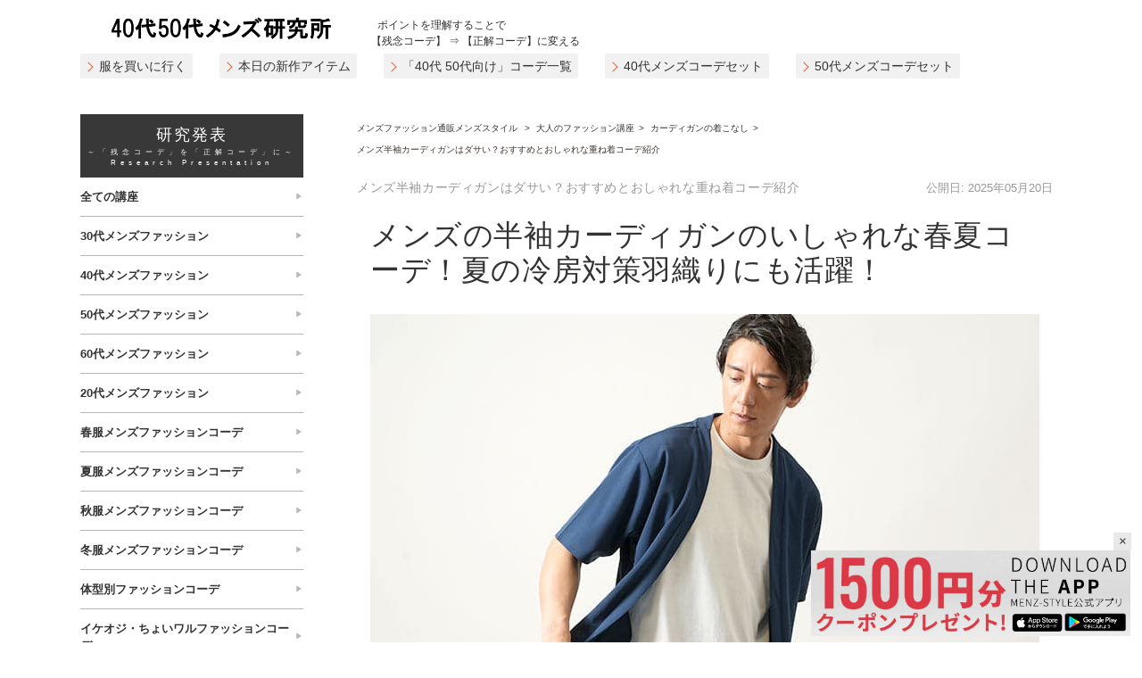

--- FILE ---
content_type: text/html; charset=utf-8
request_url: https://shop.menz-style.com/blogs/college/fc-1822
body_size: 87713
content:
<!doctype html>
<html class="no-js" lang="ja">
  <head>
    <!-- Google Tag Manager -->
    <script>(function(w,d,s,l,i){w[l]=w[l]||[];w[l].push({'gtm.start':
    new Date().getTime(),event:'gtm.js'});var f=d.getElementsByTagName(s)[0],
    j=d.createElement(s),dl=l!='dataLayer'?'&l='+l:'';j.async=true;j.src=
    'https://www.googletagmanager.com/gtm.js?id='+i+dl;f.parentNode.insertBefore(j,f);
    })(window,document,'script','dataLayer_mz','GTM-MS7LQR');</script>
    <!-- End Google Tag Manager -->

    <meta charset="utf-8">
    <meta http-equiv="X-UA-Compatible" content="IE=edge">
    <meta name="viewport" content="width=device-width,initial-scale=1">
    <meta name="theme-color" content="">
    

    <script>
var search_param = location.search;
</script>


    <link rel="canonical" href="https://shop.menz-style.com/blogs/college/fc-1822">
    <link rel="preconnect" href="https://cdn.shopify.com" crossorigin>
    <link rel="preconnect" href="https://fonts.googleapis.com">
    <link rel="preconnect" href="https://fonts.gstatic.com" crossorigin>
    <link href="https://fonts.googleapis.com/css2?family=Caveat&display=swap" rel="stylesheet"><link rel="icon" type="image/png" href="//shop.menz-style.com/cdn/shop/files/favicon.png?crop=center&height=32&v=1689240873&width=32">





<title>
  メンズ半袖カーディガンはダサい？おすすめとおしゃれな重ね着コーデ紹介
｜ メンズファッション通販 MENZ-STYLE(メンズスタイル）</title>




  <meta name="description" content="半袖や7分袖・薄手生地や涼しい素材のものを選ぶことで春夏でも快適なカーディガンファッションを楽しむことができます。 とはいえ、 「半袖カーディガンってダサく見えないかな？」 「半袖カーディガンってどんな重ね着すればいい？」 「半袖カーディガンをおしゃれに着こなす自信がない・・」 そんな悩みがある方もいらっしゃるかと思います。 こちらのページでは、 半袖カーディガンの着こなし方や合わせるインナー紹介、 おしゃれなコーディネートも紹介していきます。">




<meta property="og:site_name" content="メンズファッション通販 MENZ-STYLE(メンズスタイル）">
<meta property="og:url" content="https://shop.menz-style.com/blogs/college/fc-1822">
<meta property="og:title" content="メンズ半袖カーディガンはダサい？おすすめとおしゃれな重ね着コーデ紹介">
<meta property="og:type" content="article">
<meta property="og:description" content="半袖や7分袖・薄手生地や涼しい素材のものを選ぶことで春夏でも快適なカーディガンファッションを楽しむことができます。 とはいえ、 「半袖カーディガンってダサく見えないかな？」 「半袖カーディガンってどんな重ね着すればいい？」 「半袖カーディガンをおしゃれに着こなす自信がない・・」 そんな悩みがある方もいらっしゃるかと思います。 こちらのページでは、 半袖カーディガンの着こなし方や合わせるインナー紹介、 おしゃれなコーディネートも紹介していきます。"><meta property="og:image" content="http://shop.menz-style.com/cdn/shop/articles/inf1822_pc_c073f6da-6fea-4705-824c-819ee682f721.jpg?v=1748396038">
  <meta property="og:image:secure_url" content="https://shop.menz-style.com/cdn/shop/articles/inf1822_pc_c073f6da-6fea-4705-824c-819ee682f721.jpg?v=1748396038">
  <meta property="og:image:width" content="400">
  <meta property="og:image:height" content="285">


<meta name="twitter:site" content="@menz_style"><meta name="twitter:card" content="summary_large_image">
<meta name="twitter:title" content="メンズ半袖カーディガンはダサい？おすすめとおしゃれな重ね着コーデ紹介">
<meta name="twitter:description" content="半袖や7分袖・薄手生地や涼しい素材のものを選ぶことで春夏でも快適なカーディガンファッションを楽しむことができます。 とはいえ、 「半袖カーディガンってダサく見えないかな？」 「半袖カーディガンってどんな重ね着すればいい？」 「半袖カーディガンをおしゃれに着こなす自信がない・・」 そんな悩みがある方もいらっしゃるかと思います。 こちらのページでは、 半袖カーディガンの着こなし方や合わせるインナー紹介、 おしゃれなコーディネートも紹介していきます。">









    <script src="//shop.menz-style.com/cdn/shop/t/20/assets/global.js?v=180223583154396352301700543772" defer="defer"></script>
    <script src="//shop.menz-style.com/cdn/shop/t/20/assets/jquery-3.5.1.min.js?v=133494139889153862371686530710"></script>
    <script src="https://cdn.weex.jp/js/yubinbango/yubinbango.js" defer="defer"></script>

    <script>window.performance && window.performance.mark && window.performance.mark('shopify.content_for_header.start');</script><meta id="shopify-digital-wallet" name="shopify-digital-wallet" content="/60494479544/digital_wallets/dialog">
<meta name="shopify-checkout-api-token" content="23270e65038be03e3fa2aa32da58a753">
<link rel="alternate" type="application/atom+xml" title="Feed" href="/blogs/college.atom" />
<script async="async" src="/checkouts/internal/preloads.js?locale=ja-JP"></script>
<link rel="preconnect" href="https://shop.app" crossorigin="anonymous">
<script async="async" src="https://shop.app/checkouts/internal/preloads.js?locale=ja-JP&shop_id=60494479544" crossorigin="anonymous"></script>
<script id="apple-pay-shop-capabilities" type="application/json">{"shopId":60494479544,"countryCode":"JP","currencyCode":"JPY","merchantCapabilities":["supports3DS"],"merchantId":"gid:\/\/shopify\/Shop\/60494479544","merchantName":"メンズファッション通販 MENZ-STYLE(メンズスタイル）","requiredBillingContactFields":["postalAddress","email","phone"],"requiredShippingContactFields":["postalAddress","email","phone"],"shippingType":"shipping","supportedNetworks":["visa","masterCard","amex","jcb","discover"],"total":{"type":"pending","label":"メンズファッション通販 MENZ-STYLE(メンズスタイル）","amount":"1.00"},"shopifyPaymentsEnabled":true,"supportsSubscriptions":true}</script>
<script id="shopify-features" type="application/json">{"accessToken":"23270e65038be03e3fa2aa32da58a753","betas":["rich-media-storefront-analytics"],"domain":"shop.menz-style.com","predictiveSearch":false,"shopId":60494479544,"locale":"ja"}</script>
<script>var Shopify = Shopify || {};
Shopify.shop = "shop-menz-style-weex.myshopify.com";
Shopify.locale = "ja";
Shopify.currency = {"active":"JPY","rate":"1.0"};
Shopify.country = "JP";
Shopify.theme = {"name":"【2023-06-12】Dawn custom ver.","id":132125720760,"schema_name":"Dawn","schema_version":"7.0.1","theme_store_id":887,"role":"main"};
Shopify.theme.handle = "null";
Shopify.theme.style = {"id":null,"handle":null};
Shopify.cdnHost = "shop.menz-style.com/cdn";
Shopify.routes = Shopify.routes || {};
Shopify.routes.root = "/";</script>
<script type="module">!function(o){(o.Shopify=o.Shopify||{}).modules=!0}(window);</script>
<script>!function(o){function n(){var o=[];function n(){o.push(Array.prototype.slice.apply(arguments))}return n.q=o,n}var t=o.Shopify=o.Shopify||{};t.loadFeatures=n(),t.autoloadFeatures=n()}(window);</script>
<script>
  window.ShopifyPay = window.ShopifyPay || {};
  window.ShopifyPay.apiHost = "shop.app\/pay";
  window.ShopifyPay.redirectState = null;
</script>
<script id="shop-js-analytics" type="application/json">{"pageType":"article"}</script>
<script defer="defer" async type="module" src="//shop.menz-style.com/cdn/shopifycloud/shop-js/modules/v2/client.init-shop-cart-sync_0MstufBG.ja.esm.js"></script>
<script defer="defer" async type="module" src="//shop.menz-style.com/cdn/shopifycloud/shop-js/modules/v2/chunk.common_jll-23Z1.esm.js"></script>
<script defer="defer" async type="module" src="//shop.menz-style.com/cdn/shopifycloud/shop-js/modules/v2/chunk.modal_HXih6-AF.esm.js"></script>
<script type="module">
  await import("//shop.menz-style.com/cdn/shopifycloud/shop-js/modules/v2/client.init-shop-cart-sync_0MstufBG.ja.esm.js");
await import("//shop.menz-style.com/cdn/shopifycloud/shop-js/modules/v2/chunk.common_jll-23Z1.esm.js");
await import("//shop.menz-style.com/cdn/shopifycloud/shop-js/modules/v2/chunk.modal_HXih6-AF.esm.js");

  window.Shopify.SignInWithShop?.initShopCartSync?.({"fedCMEnabled":true,"windoidEnabled":true});

</script>
<script>
  window.Shopify = window.Shopify || {};
  if (!window.Shopify.featureAssets) window.Shopify.featureAssets = {};
  window.Shopify.featureAssets['shop-js'] = {"shop-cart-sync":["modules/v2/client.shop-cart-sync_DN7iwvRY.ja.esm.js","modules/v2/chunk.common_jll-23Z1.esm.js","modules/v2/chunk.modal_HXih6-AF.esm.js"],"init-fed-cm":["modules/v2/client.init-fed-cm_DmZOWWut.ja.esm.js","modules/v2/chunk.common_jll-23Z1.esm.js","modules/v2/chunk.modal_HXih6-AF.esm.js"],"shop-cash-offers":["modules/v2/client.shop-cash-offers_HFfvn_Gz.ja.esm.js","modules/v2/chunk.common_jll-23Z1.esm.js","modules/v2/chunk.modal_HXih6-AF.esm.js"],"shop-login-button":["modules/v2/client.shop-login-button_BVN3pvk0.ja.esm.js","modules/v2/chunk.common_jll-23Z1.esm.js","modules/v2/chunk.modal_HXih6-AF.esm.js"],"pay-button":["modules/v2/client.pay-button_CyS_4GVi.ja.esm.js","modules/v2/chunk.common_jll-23Z1.esm.js","modules/v2/chunk.modal_HXih6-AF.esm.js"],"shop-button":["modules/v2/client.shop-button_zh22db91.ja.esm.js","modules/v2/chunk.common_jll-23Z1.esm.js","modules/v2/chunk.modal_HXih6-AF.esm.js"],"avatar":["modules/v2/client.avatar_BTnouDA3.ja.esm.js"],"init-windoid":["modules/v2/client.init-windoid_BlVJIuJ5.ja.esm.js","modules/v2/chunk.common_jll-23Z1.esm.js","modules/v2/chunk.modal_HXih6-AF.esm.js"],"init-shop-for-new-customer-accounts":["modules/v2/client.init-shop-for-new-customer-accounts_BqzwtUK7.ja.esm.js","modules/v2/client.shop-login-button_BVN3pvk0.ja.esm.js","modules/v2/chunk.common_jll-23Z1.esm.js","modules/v2/chunk.modal_HXih6-AF.esm.js"],"init-shop-email-lookup-coordinator":["modules/v2/client.init-shop-email-lookup-coordinator_DKDv3hKi.ja.esm.js","modules/v2/chunk.common_jll-23Z1.esm.js","modules/v2/chunk.modal_HXih6-AF.esm.js"],"init-shop-cart-sync":["modules/v2/client.init-shop-cart-sync_0MstufBG.ja.esm.js","modules/v2/chunk.common_jll-23Z1.esm.js","modules/v2/chunk.modal_HXih6-AF.esm.js"],"shop-toast-manager":["modules/v2/client.shop-toast-manager_BkVvTGW3.ja.esm.js","modules/v2/chunk.common_jll-23Z1.esm.js","modules/v2/chunk.modal_HXih6-AF.esm.js"],"init-customer-accounts":["modules/v2/client.init-customer-accounts_CZbUHFPX.ja.esm.js","modules/v2/client.shop-login-button_BVN3pvk0.ja.esm.js","modules/v2/chunk.common_jll-23Z1.esm.js","modules/v2/chunk.modal_HXih6-AF.esm.js"],"init-customer-accounts-sign-up":["modules/v2/client.init-customer-accounts-sign-up_C0QA8nCd.ja.esm.js","modules/v2/client.shop-login-button_BVN3pvk0.ja.esm.js","modules/v2/chunk.common_jll-23Z1.esm.js","modules/v2/chunk.modal_HXih6-AF.esm.js"],"shop-follow-button":["modules/v2/client.shop-follow-button_CSkbpFfm.ja.esm.js","modules/v2/chunk.common_jll-23Z1.esm.js","modules/v2/chunk.modal_HXih6-AF.esm.js"],"checkout-modal":["modules/v2/client.checkout-modal_rYdHFJTE.ja.esm.js","modules/v2/chunk.common_jll-23Z1.esm.js","modules/v2/chunk.modal_HXih6-AF.esm.js"],"shop-login":["modules/v2/client.shop-login_DeXIozZF.ja.esm.js","modules/v2/chunk.common_jll-23Z1.esm.js","modules/v2/chunk.modal_HXih6-AF.esm.js"],"lead-capture":["modules/v2/client.lead-capture_DGEoeVgo.ja.esm.js","modules/v2/chunk.common_jll-23Z1.esm.js","modules/v2/chunk.modal_HXih6-AF.esm.js"],"payment-terms":["modules/v2/client.payment-terms_BXPcfuME.ja.esm.js","modules/v2/chunk.common_jll-23Z1.esm.js","modules/v2/chunk.modal_HXih6-AF.esm.js"]};
</script>
<script id="__st">var __st={"a":60494479544,"offset":32400,"reqid":"584e9b16-d985-46eb-b653-a26675a038a1-1769433150","pageurl":"shop.menz-style.com\/blogs\/college\/fc-1822","s":"articles-562866782392","u":"fb44c55adfe8","p":"article","rtyp":"article","rid":562866782392};</script>
<script>window.ShopifyPaypalV4VisibilityTracking = true;</script>
<script id="form-persister">!function(){'use strict';const t='contact',e='new_comment',n=[[t,t],['blogs',e],['comments',e],[t,'customer']],o='password',r='form_key',c=['recaptcha-v3-token','g-recaptcha-response','h-captcha-response',o],s=()=>{try{return window.sessionStorage}catch{return}},i='__shopify_v',u=t=>t.elements[r],a=function(){const t=[...n].map((([t,e])=>`form[action*='/${t}']:not([data-nocaptcha='true']) input[name='form_type'][value='${e}']`)).join(',');var e;return e=t,()=>e?[...document.querySelectorAll(e)].map((t=>t.form)):[]}();function m(t){const e=u(t);a().includes(t)&&(!e||!e.value)&&function(t){try{if(!s())return;!function(t){const e=s();if(!e)return;const n=u(t);if(!n)return;const o=n.value;o&&e.removeItem(o)}(t);const e=Array.from(Array(32),(()=>Math.random().toString(36)[2])).join('');!function(t,e){u(t)||t.append(Object.assign(document.createElement('input'),{type:'hidden',name:r})),t.elements[r].value=e}(t,e),function(t,e){const n=s();if(!n)return;const r=[...t.querySelectorAll(`input[type='${o}']`)].map((({name:t})=>t)),u=[...c,...r],a={};for(const[o,c]of new FormData(t).entries())u.includes(o)||(a[o]=c);n.setItem(e,JSON.stringify({[i]:1,action:t.action,data:a}))}(t,e)}catch(e){console.error('failed to persist form',e)}}(t)}const f=t=>{if('true'===t.dataset.persistBound)return;const e=function(t,e){const n=function(t){return'function'==typeof t.submit?t.submit:HTMLFormElement.prototype.submit}(t).bind(t);return function(){let t;return()=>{t||(t=!0,(()=>{try{e(),n()}catch(t){(t=>{console.error('form submit failed',t)})(t)}})(),setTimeout((()=>t=!1),250))}}()}(t,(()=>{m(t)}));!function(t,e){if('function'==typeof t.submit&&'function'==typeof e)try{t.submit=e}catch{}}(t,e),t.addEventListener('submit',(t=>{t.preventDefault(),e()})),t.dataset.persistBound='true'};!function(){function t(t){const e=(t=>{const e=t.target;return e instanceof HTMLFormElement?e:e&&e.form})(t);e&&m(e)}document.addEventListener('submit',t),document.addEventListener('DOMContentLoaded',(()=>{const e=a();for(const t of e)f(t);var n;n=document.body,new window.MutationObserver((t=>{for(const e of t)if('childList'===e.type&&e.addedNodes.length)for(const t of e.addedNodes)1===t.nodeType&&'FORM'===t.tagName&&a().includes(t)&&f(t)})).observe(n,{childList:!0,subtree:!0,attributes:!1}),document.removeEventListener('submit',t)}))}()}();</script>
<script integrity="sha256-4kQ18oKyAcykRKYeNunJcIwy7WH5gtpwJnB7kiuLZ1E=" data-source-attribution="shopify.loadfeatures" defer="defer" src="//shop.menz-style.com/cdn/shopifycloud/storefront/assets/storefront/load_feature-a0a9edcb.js" crossorigin="anonymous"></script>
<script crossorigin="anonymous" defer="defer" src="//shop.menz-style.com/cdn/shopifycloud/storefront/assets/shopify_pay/storefront-65b4c6d7.js?v=20250812"></script>
<script data-source-attribution="shopify.dynamic_checkout.dynamic.init">var Shopify=Shopify||{};Shopify.PaymentButton=Shopify.PaymentButton||{isStorefrontPortableWallets:!0,init:function(){window.Shopify.PaymentButton.init=function(){};var t=document.createElement("script");t.src="https://shop.menz-style.com/cdn/shopifycloud/portable-wallets/latest/portable-wallets.ja.js",t.type="module",document.head.appendChild(t)}};
</script>
<script data-source-attribution="shopify.dynamic_checkout.buyer_consent">
  function portableWalletsHideBuyerConsent(e){var t=document.getElementById("shopify-buyer-consent"),n=document.getElementById("shopify-subscription-policy-button");t&&n&&(t.classList.add("hidden"),t.setAttribute("aria-hidden","true"),n.removeEventListener("click",e))}function portableWalletsShowBuyerConsent(e){var t=document.getElementById("shopify-buyer-consent"),n=document.getElementById("shopify-subscription-policy-button");t&&n&&(t.classList.remove("hidden"),t.removeAttribute("aria-hidden"),n.addEventListener("click",e))}window.Shopify?.PaymentButton&&(window.Shopify.PaymentButton.hideBuyerConsent=portableWalletsHideBuyerConsent,window.Shopify.PaymentButton.showBuyerConsent=portableWalletsShowBuyerConsent);
</script>
<script data-source-attribution="shopify.dynamic_checkout.cart.bootstrap">document.addEventListener("DOMContentLoaded",(function(){function t(){return document.querySelector("shopify-accelerated-checkout-cart, shopify-accelerated-checkout")}if(t())Shopify.PaymentButton.init();else{new MutationObserver((function(e,n){t()&&(Shopify.PaymentButton.init(),n.disconnect())})).observe(document.body,{childList:!0,subtree:!0})}}));
</script>
<link id="shopify-accelerated-checkout-styles" rel="stylesheet" media="screen" href="https://shop.menz-style.com/cdn/shopifycloud/portable-wallets/latest/accelerated-checkout-backwards-compat.css" crossorigin="anonymous">
<style id="shopify-accelerated-checkout-cart">
        #shopify-buyer-consent {
  margin-top: 1em;
  display: inline-block;
  width: 100%;
}

#shopify-buyer-consent.hidden {
  display: none;
}

#shopify-subscription-policy-button {
  background: none;
  border: none;
  padding: 0;
  text-decoration: underline;
  font-size: inherit;
  cursor: pointer;
}

#shopify-subscription-policy-button::before {
  box-shadow: none;
}

      </style>
<script id="sections-script" data-sections="college-header,footer" defer="defer" src="//shop.menz-style.com/cdn/shop/t/20/compiled_assets/scripts.js?v=46332"></script>
<script>window.performance && window.performance.mark && window.performance.mark('shopify.content_for_header.end');</script>


    <style data-shopify>
      
      
      
      
      

      :root {
        --font-body-family: Arial, "Lucida Grande", 'Lucida Sans Unicode', 'Lucida Sans', Lucida, Helvetica, Arial, sans-serif;
        --font-body-style: normal;
        --font-body-weight: 400;
        --font-body-weight-bold: 700;

        --font-heading-family: Arial, "Lucida Grande", 'Lucida Sans Unicode', 'Lucida Sans', Lucida, Helvetica, Arial, sans-serif;
        --font-heading-style: normal;
        --font-heading-weight: 400;

        --font-body-scale: 1.0;
        --font-heading-scale: 1.0;

        --color-base-text: 51, 51, 51;
        --color-shadow: 51, 51, 51;
        --color-base-background-1: 255, 255, 255;
        --color-base-background-2: 243, 243, 243;
        --color-base-solid-button-labels: 255, 255, 255;
        --color-base-outline-button-labels: 250, 112, 70;
        --color-base-accent-1: 250, 112, 70;
        --color-base-accent-2: 51, 79, 180;
        --payment-terms-background-color: #FFFFFF;

        --gradient-base-background-1: #FFFFFF;
        --gradient-base-background-2: #F3F3F3;
        --gradient-base-accent-1: linear-gradient(180deg, rgba(250, 112, 70, 1), rgba(229, 89, 46, 1) 100%);
        --gradient-base-accent-2: #334FB4;

        --media-padding: px;
        --media-border-opacity: 0.05;
        --media-border-width: 1px;
        --media-radius: 0px;
        --media-shadow-opacity: 0.0;
        --media-shadow-horizontal-offset: 0px;
        --media-shadow-vertical-offset: 0px;
        --media-shadow-blur-radius: 0px;
        --media-shadow-visible: 0;

        --page-width: 98rem;
        --page-width-margin: 0rem;

        --product-card-image-padding: 0.0rem;
        --product-card-corner-radius: 0.0rem;
        --product-card-text-alignment: left;
        --product-card-border-width: 0.0rem;
        --product-card-border-opacity: 0.0;
        --product-card-shadow-opacity: 0.1;
        --product-card-shadow-visible: 1;
        --product-card-shadow-horizontal-offset: 0.0rem;
        --product-card-shadow-vertical-offset: 0.0rem;
        --product-card-shadow-blur-radius: 0.0rem;

        --collection-card-image-padding: 0.0rem;
        --collection-card-corner-radius: 0.0rem;
        --collection-card-text-alignment: left;
        --collection-card-border-width: 0.0rem;
        --collection-card-border-opacity: 0.0;
        --collection-card-shadow-opacity: 0.1;
        --collection-card-shadow-visible: 1;
        --collection-card-shadow-horizontal-offset: 0.0rem;
        --collection-card-shadow-vertical-offset: 0.0rem;
        --collection-card-shadow-blur-radius: 0.0rem;

        --blog-card-image-padding: 0.0rem;
        --blog-card-corner-radius: 0.0rem;
        --blog-card-text-alignment: left;
        --blog-card-border-width: 0.0rem;
        --blog-card-border-opacity: 0.0;
        --blog-card-shadow-opacity: 0.1;
        --blog-card-shadow-visible: 1;
        --blog-card-shadow-horizontal-offset: 0.0rem;
        --blog-card-shadow-vertical-offset: 0.0rem;
        --blog-card-shadow-blur-radius: 0.0rem;

        --badge-corner-radius: 4.0rem;

        --popup-border-width: 1px;
        --popup-border-opacity: 0.1;
        --popup-corner-radius: 0px;
        --popup-shadow-opacity: 0.0;
        --popup-shadow-horizontal-offset: 0px;
        --popup-shadow-vertical-offset: 0px;
        --popup-shadow-blur-radius: 0px;

        --drawer-border-width: 1px;
        --drawer-border-opacity: 0.1;
        --drawer-shadow-opacity: 0.0;
        --drawer-shadow-horizontal-offset: 0px;
        --drawer-shadow-vertical-offset: 0px;
        --drawer-shadow-blur-radius: 0px;

        --spacing-sections-desktop: 0px;
        --spacing-sections-mobile: 0px;

        --grid-desktop-vertical-spacing: 8px;
        --grid-desktop-horizontal-spacing: 8px;
        --grid-mobile-vertical-spacing: 4px;
        --grid-mobile-horizontal-spacing: 4px;

        --text-boxes-border-opacity: 0.0;
        --text-boxes-border-width: 0px;
        --text-boxes-radius: 0px;
        --text-boxes-shadow-opacity: 0.0;
        --text-boxes-shadow-visible: 0;
        --text-boxes-shadow-horizontal-offset: 0px;
        --text-boxes-shadow-vertical-offset: 0px;
        --text-boxes-shadow-blur-radius: 0px;

        --buttons-radius: 0px;
        --buttons-radius-outset: 0px;
        --buttons-border-width: 1px;
        --buttons-border-opacity: 1.0;
        --buttons-shadow-opacity: 0.0;
        --buttons-shadow-visible: 0;
        --buttons-shadow-horizontal-offset: 0px;
        --buttons-shadow-vertical-offset: 0px;
        --buttons-shadow-blur-radius: 0px;
        --buttons-border-offset: 0px;

        --inputs-radius: 0px;
        --inputs-border-width: 1px;
        --inputs-border-opacity: 0.55;
        --inputs-shadow-opacity: 0.0;
        --inputs-shadow-horizontal-offset: 0px;
        --inputs-margin-offset: 0px;
        --inputs-shadow-vertical-offset: 0px;
        --inputs-shadow-blur-radius: 0px;
        --inputs-radius-outset: 0px;

        --variant-pills-radius: 40px;
        --variant-pills-border-width: 1px;
        --variant-pills-border-opacity: 0.55;
        --variant-pills-shadow-opacity: 0.0;
        --variant-pills-shadow-horizontal-offset: 0px;
        --variant-pills-shadow-vertical-offset: 0px;
        --variant-pills-shadow-blur-radius: 0px;
      }

      *,
      *::before,
      *::after {
        box-sizing: inherit;
      }

      html {
        box-sizing: border-box;
        font-size: calc(var(--font-body-scale) * 62.5%);
        height: 100%;
      }

      body {
        display: grid;
        grid-template-rows: auto auto 1fr auto;
        grid-template-columns: 100%;
        min-height: 100%;
        margin: 0;
        font-size: 1.4rem;
        line-height: calc(1 + 0.5 / var(--font-body-scale));
        font-family: var(--font-body-family);
        font-style: var(--font-body-style);
        font-weight: var(--font-body-weight);
      }

      @media screen and (min-width: 750px) {
        body {
          font-size: 1.6rem;
        }
      }
    </style>

    <link href="//shop.menz-style.com/cdn/shop/t/20/assets/base.css?v=21174316640189783881707971080" rel="stylesheet" type="text/css" media="all" />
<link href="//shop.menz-style.com/cdn/shop/t/20/assets/layout.css?v=158070453810881843251706259238" rel="stylesheet" type="text/css" media="all" />
<link href="//shop.menz-style.com/cdn/shop/t/20/assets/cms.css?v=79372955750981093771686530710" rel="stylesheet" type="text/css" media="all" />
<link rel="stylesheet" href="//shop.menz-style.com/cdn/shop/t/20/assets/component-list-menu.css?v=71364218879659857791686530710" media="print" onload="this.media='all'">
    <link rel="stylesheet" href="//shop.menz-style.com/cdn/shop/t/20/assets/component-search.css?v=24876232037023381641688696209" media="print" onload="this.media='all'">
    <link rel="stylesheet" href="//shop.menz-style.com/cdn/shop/t/20/assets/component-menu-drawer.css?v=80479767741815963861697011052" media="print" onload="this.media='all'">
    <link rel="stylesheet" href="//shop.menz-style.com/cdn/shop/t/20/assets/component-cart-notification.css?v=168020465879885548631710298250" media="print" onload="this.media='all'">
    <link rel="stylesheet" href="//shop.menz-style.com/cdn/shop/t/20/assets/component-cart-items.css?v=811908205942786981686530710" media="print" onload="this.media='all'">
    <link rel="stylesheet" href="//shop.menz-style.com/cdn/shop/t/20/assets/component-price.css?v=57126771396662304431686788800" media="print" onload="this.media='all'">
    <link rel="stylesheet" href="//shop.menz-style.com/cdn/shop/t/20/assets/component-loading-overlay.css?v=167310470843593579841686530710" media="print" onload="this.media='all'">
    <link rel="stylesheet" href="//shop.menz-style.com/cdn/shop/t/20/assets/component-list-payment.css?v=69253961410771838501686530710" media="print" onload="this.media='all'">
    <link rel="stylesheet" href="//shop.menz-style.com/cdn/shop/t/20/assets/component-list-social.css?v=120714153654284739861686530710" media="print" onload="this.media='all'">
    <link rel="stylesheet" href="//shop.menz-style.com/cdn/shop/t/20/assets/component-rte.css?v=152063926899272293781686614467" media="print" onload="this.media='all'">
    <link rel="stylesheet" href="//shop.menz-style.com/cdn/shop/t/20/assets/disclosure.css?v=646595190999601341686530710" media="print" onload="this.media='all'"><link href="//shop.menz-style.com/cdn/shop/t/20/assets/component-card.css?v=5355877006907013791688432096" rel="stylesheet" type="text/css" media="all" />

        <link href="//shop.menz-style.com/cdn/shop/t/20/assets/template-style.css?v=175795458923392500071707198588" rel="stylesheet" type="text/css" media="all" />
        <link href="//shop.menz-style.com/cdn/shop/t/20/assets/pagedesign-common-default.css?v=71851156685449996831690287818" rel="stylesheet" type="text/css" media="all" />
        <link href="//shop.menz-style.com/cdn/shop/t/20/assets/component-article-card.css?v=122068948486854008211687921941" rel="stylesheet" type="text/css" media="all" />
        <link href="//shop.menz-style.com/cdn/shop/t/20/assets/section-main-blog.css?v=98828213513767716291686530710" rel="stylesheet" type="text/css" media="all" />
        <link href="//shop.menz-style.com/cdn/shop/t/20/assets/college-layout17.css?v=97927847778985482021764212359" rel="stylesheet" type="text/css" media="all" />
        <link href="//shop.menz-style.com/cdn/shop/t/20/assets/article.css?v=178293318235467345891765335265" rel="stylesheet" type="text/css" media="all" />
      
<noscript><link href="//shop.menz-style.com/cdn/shop/t/20/assets/component-list-menu.css?v=71364218879659857791686530710" rel="stylesheet" type="text/css" media="all" /></noscript>
    <noscript><link href="//shop.menz-style.com/cdn/shop/t/20/assets/component-search.css?v=24876232037023381641688696209" rel="stylesheet" type="text/css" media="all" /></noscript>
    <noscript><link href="//shop.menz-style.com/cdn/shop/t/20/assets/component-menu-drawer.css?v=80479767741815963861697011052" rel="stylesheet" type="text/css" media="all" /></noscript>
    <noscript><link href="//shop.menz-style.com/cdn/shop/t/20/assets/component-cart-notification.css?v=168020465879885548631710298250" rel="stylesheet" type="text/css" media="all" /></noscript>
    <noscript><link href="//shop.menz-style.com/cdn/shop/t/20/assets/component-cart-items.css?v=811908205942786981686530710" rel="stylesheet" type="text/css" media="all" /></noscript>

    <script>document.documentElement.className = document.documentElement.className.replace('no-js', 'js');
    if (Shopify.designMode) {
      document.documentElement.classList.add('shopify-design-mode');
    }
    </script>
    <script type="text/javascript" src="https://static.wazzup.me/libs/track.js"></script>

    
<link rel="dns-prefetch" href="https://swymstore-v3free-01.swymrelay.com" crossorigin>
<link rel="dns-prefetch" href="//swymv3free-01.azureedge.net/code/swym-shopify.js">
<link rel="preconnect" href="//swymv3free-01.azureedge.net/code/swym-shopify.js">
<script id="swym-snippet">
  window.swymLandingURL = document.URL;
  window.swymCart = {"note":null,"attributes":{},"original_total_price":0,"total_price":0,"total_discount":0,"total_weight":0.0,"item_count":0,"items":[],"requires_shipping":false,"currency":"JPY","items_subtotal_price":0,"cart_level_discount_applications":[],"checkout_charge_amount":0};
  window.swymPageLoad = function(){
    window.SwymProductVariants = window.SwymProductVariants || {};
    window.SwymHasCartItems = 0 > 0;
    window.SwymPageData = {}, window.SwymProductInfo = {};
    var unknown = {et: 0};
    window.SwymPageData = unknown;
    
    window.SwymPageData.uri = window.swymLandingURL;
  };

  if(window.selectCallback){
    (function(){
      // Variant select override
      var originalSelectCallback = window.selectCallback;
      window.selectCallback = function(variant){
        originalSelectCallback.apply(this, arguments);
        try{
          if(window.triggerSwymVariantEvent){
            window.triggerSwymVariantEvent(variant.id);
          }
        }catch(err){
          console.warn("Swym selectCallback", err);
        }
      };
    })();
  }
  window.swymCustomerId = null;
  window.swymCustomerExtraCheck = null;

  var swappName = ("Wishlist" || "Wishlist");
  var swymJSObject = {
    pid: "Mrtje8qjiJp6aYfu6llIf+YJYTbJ6RZjc8YxumpgpDo=" || "Mrtje8qjiJp6aYfu6llIf+YJYTbJ6RZjc8YxumpgpDo=",
    interface: "/apps/swym" + swappName + "/interfaces/interfaceStore.php?appname=" + swappName
  };
  window.swymJSShopifyLoad = function(){
    if(window.swymPageLoad) swymPageLoad();
    if(!window._swat) {
      (function (s, w, r, e, l, a, y) {
        r['SwymRetailerConfig'] = s;
        r[s] = r[s] || function (k, v) {
          r[s][k] = v;
        };
      })('_swrc', '', window);
      _swrc('RetailerId', swymJSObject.pid);
      _swrc('Callback', function(){initSwymShopify();});
    }else if(window._swat.postLoader){
      _swrc = window._swat.postLoader;
      _swrc('RetailerId', swymJSObject.pid);
      _swrc('Callback', function(){initSwymShopify();});
    }else{
      initSwymShopify();
    }
  }
  if(!window._SwymPreventAutoLoad) {
    swymJSShopifyLoad();
  }
  window.swymGetCartCookies = function(){
    var RequiredCookies = ["cart", "swym-session-id", "swym-swymRegid", "swym-email"];
    var reqdCookies = {};
    RequiredCookies.forEach(function(k){
      reqdCookies[k] = _swat.storage.getRaw(k);
    });
    var cart_token = window.swymCart.token;
    var data = {
        action:'cart',
        token:cart_token,
        cookies:reqdCookies
    };
    return data;
  }

  window.swymGetCustomerData = function(){
    
    return {status:1};
    
  }
</script>

<style id="safari-flasher-pre"></style>
<script>
  if (navigator.userAgent.indexOf('Safari') != -1 && navigator.userAgent.indexOf('Chrome') == -1) {
    document.getElementById("safari-flasher-pre").innerHTML = ''
      + '#swym-plugin,#swym-hosted-plugin{display: none;}'
      + '.swym-button.swym-add-to-wishlist{display: none;}'
      + '.swym-button.swym-add-to-watchlist{display: none;}'
      + '#swym-plugin  #swym-notepad, #swym-hosted-plugin  #swym-notepad{opacity: 0; visibility: hidden;}'
      + '#swym-plugin  #swym-notepad, #swym-plugin  #swym-overlay, #swym-plugin  #swym-notification,'
      + '#swym-hosted-plugin  #swym-notepad, #swym-hosted-plugin  #swym-overlay, #swym-hosted-plugin  #swym-notification'
      + '{-webkit-transition: none; transition: none;}'
      + '';
    window.SwymCallbacks = window.SwymCallbacks || [];
    window.SwymCallbacks.push(function(tracker){
      tracker.evtLayer.addEventListener(tracker.JSEvents.configLoaded, function(){
        // flash-preventer
        var x = function(){
          SwymUtils.onDOMReady(function() {
            var d = document.createElement("div");
            d.innerHTML = "<style id='safari-flasher-post'>"
              + "#swym-plugin:not(.swym-ready),#swym-hosted-plugin:not(.swym-ready){display: none;}"
              + ".swym-button.swym-add-to-wishlist:not(.swym-loaded){display: none;}"
              + ".swym-button.swym-add-to-watchlist:not(.swym-loaded){display: none;}"
              + "#swym-plugin.swym-ready  #swym-notepad, #swym-plugin.swym-ready  #swym-overlay, #swym-plugin.swym-ready  #swym-notification,"
              + "#swym-hosted-plugin.swym-ready  #swym-notepad, #swym-hosted-plugin.swym-ready  #swym-overlay, #swym-hosted-plugin.swym-ready  #swym-notification"
              + "{-webkit-transition: opacity 0.3s, visibility 0.3ms, -webkit-transform 0.3ms !important;-moz-transition: opacity 0.3s, visibility 0.3ms, -moz-transform 0.3ms !important;-ms-transition: opacity 0.3s, visibility 0.3ms, -ms-transform 0.3ms !important;-o-transition: opacity 0.3s, visibility 0.3ms, -o-transform 0.3ms !important;transition: opacity 0.3s, visibility 0.3ms, transform 0.3ms !important;}"
              + "</style>";
            document.head.appendChild(d);
          });
        };
        setTimeout(x, 10);
      });
    });
  }

  // Get the money format for the store from shopify
  window.SwymOverrideMoneyFormat = "{{amount_no_decimals}}\u003cspan class='yen'\u003e円\u003c\/span\u003e";
</script>
<style id="swym-product-view-defaults">
  /* Hide when not loaded */
  .swym-button.swym-add-to-wishlist-view-product:not(.swym-loaded){
    display: none;
  }
</style>

    

    
<script defer>
  
  function swymCallbackFn(swat){
    // your API calls go here
    // Define success callback  
    let onSuccess = function(data) {
      let d = data.data;
      // Executed when a social count data is successfully fetched  
      // console.log("Successfully fetched social count data of the product: ", data);  
      let target = document.querySelectorAll('[data-pid="'+d.empi+'"]');
      if(target) {
        for(let i = 0; i < target.length; i++){
          target[i].innerHTML = '<svg xmlns="http://www.w3.org/2000/svg" width="28" height="28" viewBox="-0.5 0 25 25" fill="none"><path d="M19.6706 5.4736C17.6806 3.8336 14.7206 4.1236 12.8906 5.9536L12.0006 6.8436L11.1106 5.9536C9.29063 4.1336 6.32064 3.8336 4.33064 5.4736C2.05064 7.3536 1.93063 10.7436 3.97063 12.7836L11.6406 20.4536C11.8406 20.6536 12.1506 20.6536 12.3506 20.4536L20.0206 12.7836C22.0706 10.7436 21.9506 7.3636 19.6706 5.4736Z" stroke="currentColor" stroke-miterlimit="10" stroke-linecap="round" stroke-linejoin="round"></path></svg><span class="count">(' + d.count + ')</span>';
          target[i].classList.remove('hidden');
        }
      }
    }
    // Define error callback  
    let onError = function(error) {  
      console.log("Error while fetching social count", error);  
    }

    let ele = document.getElementsByClassName('favorite_count');
    for(let i = 0; i < ele.length; i++){
      if(ele[i].dataset.pid != '') {
        product = {  
          empi: ele[i].dataset.pid // id of the product  
        };
        // Fetch the social count of the product  
        swat.wishlist.getSocialCount(product, onSuccess, onError);
      }
    }

    // detect variant change event
    // Based on your theme code - this event detection may be different - this is only a SAMPLE implementation
    
  }
  if(!window.SwymCallbacks){
    window.SwymCallbacks = [];
  }
  window.SwymCallbacks.push(swymCallbackFn);

</script>

<!-- rentracks Tag -->
<script type="text/javascript">
(function(callback){
var script = document.createElement("script");
script.type = "text/javascript";
script.src = "https://www.rentracks.jp/js/itp/rt.track.js?t=" + (new Date()).getTime();
if ( script.readyState ) {
script.onreadystatechange = function() {
if ( script.readyState === "loaded" || script.readyState === "complete" ) {
script.onreadystatechange = null;
callback();
}
};
} else {
script.onload = function() {
callback();
};
}
document.getElementsByTagName("head")[0].appendChild(script);
}(function(){}));
</script>
<!-- End rentracks Tag -->
  <!-- BEGIN app block: shopify://apps/microsoft-clarity/blocks/brandAgents_js/31c3d126-8116-4b4a-8ba1-baeda7c4aeea -->





<!-- END app block --><!-- BEGIN app block: shopify://apps/helium-customer-fields/blocks/app-embed/bab58598-3e6a-4377-aaaa-97189b15f131 -->







































<script>
  if ('CF' in window) {
    window.CF.appEmbedEnabled = true;
  } else {
    window.CF = {
      appEmbedEnabled: true,
    };
  }

  window.CF.editAccountFormId = "mMtQyb";
  window.CF.registrationFormId = "M6tMML";
</script>

<!-- BEGIN app snippet: patch-registration-links -->







































<script>
  function patchRegistrationLinks() {
    const PATCHABLE_LINKS_SELECTOR = 'a[href*="/account/register"]';

    const search = new URLSearchParams(window.location.search);
    const checkoutUrl = search.get('checkout_url');
    const returnUrl = search.get('return_url');

    const redirectUrl = checkoutUrl || returnUrl;
    if (!redirectUrl) return;

    const registrationLinks = Array.from(document.querySelectorAll(PATCHABLE_LINKS_SELECTOR));
    registrationLinks.forEach(link => {
      const url = new URL(link.href);

      url.searchParams.set('return_url', redirectUrl);

      link.href = url.href;
    });
  }

  if (['complete', 'interactive', 'loaded'].includes(document.readyState)) {
    patchRegistrationLinks();
  } else {
    document.addEventListener('DOMContentLoaded', () => patchRegistrationLinks());
  }
</script><!-- END app snippet -->
<!-- BEGIN app snippet: patch-login-grecaptcha-conflict -->







































<script>
  // Fixes a problem where both grecaptcha and hcaptcha response fields are included in the /account/login form submission
  // resulting in a 404 on the /challenge page.
  // This is caused by our triggerShopifyRecaptchaLoad function in initialize-forms.liquid.ejs
  // The fix itself just removes the unnecessary g-recaptcha-response input

  function patchLoginGrecaptchaConflict() {
    Array.from(document.querySelectorAll('form')).forEach(form => {
      form.addEventListener('submit', e => {
        const grecaptchaResponse = form.querySelector('[name="g-recaptcha-response"]');
        const hcaptchaResponse = form.querySelector('[name="h-captcha-response"]');

        if (grecaptchaResponse && hcaptchaResponse) {
          // Can't use both. Only keep hcaptcha response field.
          grecaptchaResponse.parentElement.removeChild(grecaptchaResponse);
        }
      })
    })
  }

  if (['complete', 'interactive', 'loaded'].includes(document.readyState)) {
    patchLoginGrecaptchaConflict();
  } else {
    document.addEventListener('DOMContentLoaded', () => patchLoginGrecaptchaConflict());
  }
</script><!-- END app snippet -->
<!-- BEGIN app snippet: embed-data -->





















































<script>
  window.CF.version = "5.2.1";
  window.CF.environment = 
  {
  
  "domain": "shop-menz-style-weex.myshopify.com",
  "baseApiUrl": "https:\/\/app.customerfields.com",
  "captchaSiteKey": "6LdJi_QmAAAAAH_UehZKFd2qBDEvO6-RFt3-Lo94",
  "captchaEnabled": true,
  "proxyPath": "\/tools\/customr",
  "countries": [{"name":"Afghanistan","code":"AF"},{"name":"Åland Islands","code":"AX"},{"name":"Albania","code":"AL"},{"name":"Algeria","code":"DZ"},{"name":"Andorra","code":"AD"},{"name":"Angola","code":"AO"},{"name":"Anguilla","code":"AI"},{"name":"Antigua \u0026 Barbuda","code":"AG"},{"name":"Argentina","code":"AR","provinces":[{"name":"Buenos Aires Province","code":"B"},{"name":"Catamarca","code":"K"},{"name":"Chaco","code":"H"},{"name":"Chubut","code":"U"},{"name":"Buenos Aires (Autonomous City)","code":"C"},{"name":"Córdoba","code":"X"},{"name":"Corrientes","code":"W"},{"name":"Entre Ríos","code":"E"},{"name":"Formosa","code":"P"},{"name":"Jujuy","code":"Y"},{"name":"La Pampa","code":"L"},{"name":"La Rioja","code":"F"},{"name":"Mendoza","code":"M"},{"name":"Misiones","code":"N"},{"name":"Neuquén","code":"Q"},{"name":"Río Negro","code":"R"},{"name":"Salta","code":"A"},{"name":"San Juan","code":"J"},{"name":"San Luis","code":"D"},{"name":"Santa Cruz","code":"Z"},{"name":"Santa Fe","code":"S"},{"name":"Santiago del Estero","code":"G"},{"name":"Tierra del Fuego","code":"V"},{"name":"Tucumán","code":"T"}]},{"name":"Armenia","code":"AM"},{"name":"Aruba","code":"AW"},{"name":"Ascension Island","code":"AC"},{"name":"Australia","code":"AU","provinces":[{"name":"Australian Capital Territory","code":"ACT"},{"name":"New South Wales","code":"NSW"},{"name":"Northern Territory","code":"NT"},{"name":"Queensland","code":"QLD"},{"name":"South Australia","code":"SA"},{"name":"Tasmania","code":"TAS"},{"name":"Victoria","code":"VIC"},{"name":"Western Australia","code":"WA"}]},{"name":"Austria","code":"AT"},{"name":"Azerbaijan","code":"AZ"},{"name":"Bahamas","code":"BS"},{"name":"Bahrain","code":"BH"},{"name":"Bangladesh","code":"BD"},{"name":"Barbados","code":"BB"},{"name":"Belarus","code":"BY"},{"name":"Belgium","code":"BE"},{"name":"Belize","code":"BZ"},{"name":"Benin","code":"BJ"},{"name":"Bermuda","code":"BM"},{"name":"Bhutan","code":"BT"},{"name":"Bolivia","code":"BO"},{"name":"Bosnia \u0026 Herzegovina","code":"BA"},{"name":"Botswana","code":"BW"},{"name":"Brazil","code":"BR","provinces":[{"name":"Acre","code":"AC"},{"name":"Alagoas","code":"AL"},{"name":"Amapá","code":"AP"},{"name":"Amazonas","code":"AM"},{"name":"Bahia","code":"BA"},{"name":"Ceará","code":"CE"},{"name":"Federal District","code":"DF"},{"name":"Espírito Santo","code":"ES"},{"name":"Goiás","code":"GO"},{"name":"Maranhão","code":"MA"},{"name":"Mato Grosso","code":"MT"},{"name":"Mato Grosso do Sul","code":"MS"},{"name":"Minas Gerais","code":"MG"},{"name":"Pará","code":"PA"},{"name":"Paraíba","code":"PB"},{"name":"Paraná","code":"PR"},{"name":"Pernambuco","code":"PE"},{"name":"Piauí","code":"PI"},{"name":"Rio Grande do Norte","code":"RN"},{"name":"Rio Grande do Sul","code":"RS"},{"name":"Rio de Janeiro","code":"RJ"},{"name":"Rondônia","code":"RO"},{"name":"Roraima","code":"RR"},{"name":"Santa Catarina","code":"SC"},{"name":"São Paulo","code":"SP"},{"name":"Sergipe","code":"SE"},{"name":"Tocantins","code":"TO"}]},{"name":"British Indian Ocean Territory","code":"IO"},{"name":"British Virgin Islands","code":"VG"},{"name":"Brunei","code":"BN"},{"name":"Bulgaria","code":"BG"},{"name":"Burkina Faso","code":"BF"},{"name":"Burundi","code":"BI"},{"name":"Cambodia","code":"KH"},{"name":"Cameroon","code":"CM"},{"name":"Canada","code":"CA","provinces":[{"name":"Alberta","code":"AB"},{"name":"British Columbia","code":"BC"},{"name":"Manitoba","code":"MB"},{"name":"New Brunswick","code":"NB"},{"name":"Newfoundland and Labrador","code":"NL"},{"name":"Northwest Territories","code":"NT"},{"name":"Nova Scotia","code":"NS"},{"name":"Nunavut","code":"NU"},{"name":"Ontario","code":"ON"},{"name":"Prince Edward Island","code":"PE"},{"name":"Quebec","code":"QC"},{"name":"Saskatchewan","code":"SK"},{"name":"Yukon","code":"YT"}]},{"name":"Cape Verde","code":"CV"},{"name":"Caribbean Netherlands","code":"BQ"},{"name":"Cayman Islands","code":"KY"},{"name":"Central African Republic","code":"CF"},{"name":"Chad","code":"TD"},{"name":"Chile","code":"CL","provinces":[{"name":"Arica y Parinacota","code":"AP"},{"name":"Tarapacá","code":"TA"},{"name":"Antofagasta","code":"AN"},{"name":"Atacama","code":"AT"},{"name":"Coquimbo","code":"CO"},{"name":"Valparaíso","code":"VS"},{"name":"Santiago Metropolitan","code":"RM"},{"name":"Libertador General Bernardo O’Higgins","code":"LI"},{"name":"Maule","code":"ML"},{"name":"Ñuble","code":"NB"},{"name":"Bío Bío","code":"BI"},{"name":"Araucanía","code":"AR"},{"name":"Los Ríos","code":"LR"},{"name":"Los Lagos","code":"LL"},{"name":"Aysén","code":"AI"},{"name":"Magallanes Region","code":"MA"}]},{"name":"China","code":"CN","provinces":[{"name":"Anhui","code":"AH"},{"name":"Beijing","code":"BJ"},{"name":"Chongqing","code":"CQ"},{"name":"Fujian","code":"FJ"},{"name":"Gansu","code":"GS"},{"name":"Guangdong","code":"GD"},{"name":"Guangxi","code":"GX"},{"name":"Guizhou","code":"GZ"},{"name":"Hainan","code":"HI"},{"name":"Hebei","code":"HE"},{"name":"Heilongjiang","code":"HL"},{"name":"Henan","code":"HA"},{"name":"Hubei","code":"HB"},{"name":"Hunan","code":"HN"},{"name":"Inner Mongolia","code":"NM"},{"name":"Jiangsu","code":"JS"},{"name":"Jiangxi","code":"JX"},{"name":"Jilin","code":"JL"},{"name":"Liaoning","code":"LN"},{"name":"Ningxia","code":"NX"},{"name":"Qinghai","code":"QH"},{"name":"Shaanxi","code":"SN"},{"name":"Shandong","code":"SD"},{"name":"Shanghai","code":"SH"},{"name":"Shanxi","code":"SX"},{"name":"Sichuan","code":"SC"},{"name":"Tianjin","code":"TJ"},{"name":"Xinjiang","code":"XJ"},{"name":"Tibet","code":"YZ"},{"name":"Yunnan","code":"YN"},{"name":"Zhejiang","code":"ZJ"}]},{"name":"Christmas Island","code":"CX"},{"name":"Cocos (Keeling) Islands","code":"CC"},{"name":"Colombia","code":"CO","provinces":[{"name":"Capital District","code":"DC"},{"name":"Amazonas","code":"AMA"},{"name":"Antioquia","code":"ANT"},{"name":"Arauca","code":"ARA"},{"name":"Atlántico","code":"ATL"},{"name":"Bolívar","code":"BOL"},{"name":"Boyacá","code":"BOY"},{"name":"Caldas","code":"CAL"},{"name":"Caquetá","code":"CAQ"},{"name":"Casanare","code":"CAS"},{"name":"Cauca","code":"CAU"},{"name":"Cesar","code":"CES"},{"name":"Chocó","code":"CHO"},{"name":"Córdoba","code":"COR"},{"name":"Cundinamarca","code":"CUN"},{"name":"Guainía","code":"GUA"},{"name":"Guaviare","code":"GUV"},{"name":"Huila","code":"HUI"},{"name":"La Guajira","code":"LAG"},{"name":"Magdalena","code":"MAG"},{"name":"Meta","code":"MET"},{"name":"Nariño","code":"NAR"},{"name":"Norte de Santander","code":"NSA"},{"name":"Putumayo","code":"PUT"},{"name":"Quindío","code":"QUI"},{"name":"Risaralda","code":"RIS"},{"name":"San Andrés \u0026 Providencia","code":"SAP"},{"name":"Santander","code":"SAN"},{"name":"Sucre","code":"SUC"},{"name":"Tolima","code":"TOL"},{"name":"Valle del Cauca","code":"VAC"},{"name":"Vaupés","code":"VAU"},{"name":"Vichada","code":"VID"}]},{"name":"Comoros","code":"KM"},{"name":"Congo - Brazzaville","code":"CG"},{"name":"Congo - Kinshasa","code":"CD"},{"name":"Cook Islands","code":"CK"},{"name":"Costa Rica","code":"CR","provinces":[{"name":"Alajuela","code":"CR-A"},{"name":"Cartago","code":"CR-C"},{"name":"Guanacaste","code":"CR-G"},{"name":"Heredia","code":"CR-H"},{"name":"Limón","code":"CR-L"},{"name":"Puntarenas","code":"CR-P"},{"name":"San José","code":"CR-SJ"}]},{"name":"Croatia","code":"HR"},{"name":"Curaçao","code":"CW"},{"name":"Cyprus","code":"CY"},{"name":"Czechia","code":"CZ"},{"name":"Côte d’Ivoire","code":"CI"},{"name":"Denmark","code":"DK"},{"name":"Djibouti","code":"DJ"},{"name":"Dominica","code":"DM"},{"name":"Dominican Republic","code":"DO"},{"name":"Ecuador","code":"EC"},{"name":"Egypt","code":"EG","provinces":[{"name":"6th of October","code":"SU"},{"name":"Al Sharqia","code":"SHR"},{"name":"Alexandria","code":"ALX"},{"name":"Aswan","code":"ASN"},{"name":"Asyut","code":"AST"},{"name":"Beheira","code":"BH"},{"name":"Beni Suef","code":"BNS"},{"name":"Cairo","code":"C"},{"name":"Dakahlia","code":"DK"},{"name":"Damietta","code":"DT"},{"name":"Faiyum","code":"FYM"},{"name":"Gharbia","code":"GH"},{"name":"Giza","code":"GZ"},{"name":"Helwan","code":"HU"},{"name":"Ismailia","code":"IS"},{"name":"Kafr el-Sheikh","code":"KFS"},{"name":"Luxor","code":"LX"},{"name":"Matrouh","code":"MT"},{"name":"Minya","code":"MN"},{"name":"Monufia","code":"MNF"},{"name":"New Valley","code":"WAD"},{"name":"North Sinai","code":"SIN"},{"name":"Port Said","code":"PTS"},{"name":"Qalyubia","code":"KB"},{"name":"Qena","code":"KN"},{"name":"Red Sea","code":"BA"},{"name":"Sohag","code":"SHG"},{"name":"South Sinai","code":"JS"},{"name":"Suez","code":"SUZ"}]},{"name":"El Salvador","code":"SV","provinces":[{"name":"Ahuachapán","code":"SV-AH"},{"name":"Cabañas","code":"SV-CA"},{"name":"Chalatenango","code":"SV-CH"},{"name":"Cuscatlán","code":"SV-CU"},{"name":"La Libertad","code":"SV-LI"},{"name":"La Paz","code":"SV-PA"},{"name":"La Unión","code":"SV-UN"},{"name":"Morazán","code":"SV-MO"},{"name":"San Miguel","code":"SV-SM"},{"name":"San Salvador","code":"SV-SS"},{"name":"San Vicente","code":"SV-SV"},{"name":"Santa Ana","code":"SV-SA"},{"name":"Sonsonate","code":"SV-SO"},{"name":"Usulután","code":"SV-US"}]},{"name":"Equatorial Guinea","code":"GQ"},{"name":"Eritrea","code":"ER"},{"name":"Estonia","code":"EE"},{"name":"Eswatini","code":"SZ"},{"name":"Ethiopia","code":"ET"},{"name":"Falkland Islands","code":"FK"},{"name":"Faroe Islands","code":"FO"},{"name":"Fiji","code":"FJ"},{"name":"Finland","code":"FI"},{"name":"France","code":"FR"},{"name":"French Guiana","code":"GF"},{"name":"French Polynesia","code":"PF"},{"name":"French Southern Territories","code":"TF"},{"name":"Gabon","code":"GA"},{"name":"Gambia","code":"GM"},{"name":"Georgia","code":"GE"},{"name":"Germany","code":"DE"},{"name":"Ghana","code":"GH"},{"name":"Gibraltar","code":"GI"},{"name":"Greece","code":"GR"},{"name":"Greenland","code":"GL"},{"name":"Grenada","code":"GD"},{"name":"Guadeloupe","code":"GP"},{"name":"Guatemala","code":"GT","provinces":[{"name":"Alta Verapaz","code":"AVE"},{"name":"Baja Verapaz","code":"BVE"},{"name":"Chimaltenango","code":"CMT"},{"name":"Chiquimula","code":"CQM"},{"name":"El Progreso","code":"EPR"},{"name":"Escuintla","code":"ESC"},{"name":"Guatemala","code":"GUA"},{"name":"Huehuetenango","code":"HUE"},{"name":"Izabal","code":"IZA"},{"name":"Jalapa","code":"JAL"},{"name":"Jutiapa","code":"JUT"},{"name":"Petén","code":"PET"},{"name":"Quetzaltenango","code":"QUE"},{"name":"Quiché","code":"QUI"},{"name":"Retalhuleu","code":"RET"},{"name":"Sacatepéquez","code":"SAC"},{"name":"San Marcos","code":"SMA"},{"name":"Santa Rosa","code":"SRO"},{"name":"Sololá","code":"SOL"},{"name":"Suchitepéquez","code":"SUC"},{"name":"Totonicapán","code":"TOT"},{"name":"Zacapa","code":"ZAC"}]},{"name":"Guernsey","code":"GG"},{"name":"Guinea","code":"GN"},{"name":"Guinea-Bissau","code":"GW"},{"name":"Guyana","code":"GY"},{"name":"Haiti","code":"HT"},{"name":"Honduras","code":"HN"},{"name":"Hong Kong SAR","code":"HK","provinces":[{"name":"Hong Kong Island","code":"HK"},{"name":"Kowloon","code":"KL"},{"name":"New Territories","code":"NT"}]},{"name":"Hungary","code":"HU"},{"name":"Iceland","code":"IS"},{"name":"India","code":"IN","provinces":[{"name":"Andaman and Nicobar Islands","code":"AN"},{"name":"Andhra Pradesh","code":"AP"},{"name":"Arunachal Pradesh","code":"AR"},{"name":"Assam","code":"AS"},{"name":"Bihar","code":"BR"},{"name":"Chandigarh","code":"CH"},{"name":"Chhattisgarh","code":"CG"},{"name":"Dadra and Nagar Haveli","code":"DN"},{"name":"Daman and Diu","code":"DD"},{"name":"Delhi","code":"DL"},{"name":"Goa","code":"GA"},{"name":"Gujarat","code":"GJ"},{"name":"Haryana","code":"HR"},{"name":"Himachal Pradesh","code":"HP"},{"name":"Jammu and Kashmir","code":"JK"},{"name":"Jharkhand","code":"JH"},{"name":"Karnataka","code":"KA"},{"name":"Kerala","code":"KL"},{"name":"Ladakh","code":"LA"},{"name":"Lakshadweep","code":"LD"},{"name":"Madhya Pradesh","code":"MP"},{"name":"Maharashtra","code":"MH"},{"name":"Manipur","code":"MN"},{"name":"Meghalaya","code":"ML"},{"name":"Mizoram","code":"MZ"},{"name":"Nagaland","code":"NL"},{"name":"Odisha","code":"OR"},{"name":"Puducherry","code":"PY"},{"name":"Punjab","code":"PB"},{"name":"Rajasthan","code":"RJ"},{"name":"Sikkim","code":"SK"},{"name":"Tamil Nadu","code":"TN"},{"name":"Telangana","code":"TS"},{"name":"Tripura","code":"TR"},{"name":"Uttar Pradesh","code":"UP"},{"name":"Uttarakhand","code":"UK"},{"name":"West Bengal","code":"WB"}]},{"name":"Indonesia","code":"ID","provinces":[{"name":"Aceh","code":"AC"},{"name":"Bali","code":"BA"},{"name":"Bangka–Belitung Islands","code":"BB"},{"name":"Banten","code":"BT"},{"name":"Bengkulu","code":"BE"},{"name":"Gorontalo","code":"GO"},{"name":"Jakarta","code":"JK"},{"name":"Jambi","code":"JA"},{"name":"West Java","code":"JB"},{"name":"Central Java","code":"JT"},{"name":"East Java","code":"JI"},{"name":"West Kalimantan","code":"KB"},{"name":"South Kalimantan","code":"KS"},{"name":"Central Kalimantan","code":"KT"},{"name":"East Kalimantan","code":"KI"},{"name":"North Kalimantan","code":"KU"},{"name":"Riau Islands","code":"KR"},{"name":"Lampung","code":"LA"},{"name":"Maluku","code":"MA"},{"name":"North Maluku","code":"MU"},{"name":"North Sumatra","code":"SU"},{"name":"West Nusa Tenggara","code":"NB"},{"name":"East Nusa Tenggara","code":"NT"},{"name":"Papua","code":"PA"},{"name":"West Papua","code":"PB"},{"name":"Riau","code":"RI"},{"name":"South Sumatra","code":"SS"},{"name":"West Sulawesi","code":"SR"},{"name":"South Sulawesi","code":"SN"},{"name":"Central Sulawesi","code":"ST"},{"name":"Southeast Sulawesi","code":"SG"},{"name":"North Sulawesi","code":"SA"},{"name":"West Sumatra","code":"SB"},{"name":"Yogyakarta","code":"YO"}]},{"name":"Iraq","code":"IQ"},{"name":"Ireland","code":"IE","provinces":[{"name":"Carlow","code":"CW"},{"name":"Cavan","code":"CN"},{"name":"Clare","code":"CE"},{"name":"Cork","code":"CO"},{"name":"Donegal","code":"DL"},{"name":"Dublin","code":"D"},{"name":"Galway","code":"G"},{"name":"Kerry","code":"KY"},{"name":"Kildare","code":"KE"},{"name":"Kilkenny","code":"KK"},{"name":"Laois","code":"LS"},{"name":"Leitrim","code":"LM"},{"name":"Limerick","code":"LK"},{"name":"Longford","code":"LD"},{"name":"Louth","code":"LH"},{"name":"Mayo","code":"MO"},{"name":"Meath","code":"MH"},{"name":"Monaghan","code":"MN"},{"name":"Offaly","code":"OY"},{"name":"Roscommon","code":"RN"},{"name":"Sligo","code":"SO"},{"name":"Tipperary","code":"TA"},{"name":"Waterford","code":"WD"},{"name":"Westmeath","code":"WH"},{"name":"Wexford","code":"WX"},{"name":"Wicklow","code":"WW"}]},{"name":"Isle of Man","code":"IM"},{"name":"Israel","code":"IL"},{"name":"Italy","code":"IT","provinces":[{"name":"Agrigento","code":"AG"},{"name":"Alessandria","code":"AL"},{"name":"Ancona","code":"AN"},{"name":"Aosta Valley","code":"AO"},{"name":"Arezzo","code":"AR"},{"name":"Ascoli Piceno","code":"AP"},{"name":"Asti","code":"AT"},{"name":"Avellino","code":"AV"},{"name":"Bari","code":"BA"},{"name":"Barletta-Andria-Trani","code":"BT"},{"name":"Belluno","code":"BL"},{"name":"Benevento","code":"BN"},{"name":"Bergamo","code":"BG"},{"name":"Biella","code":"BI"},{"name":"Bologna","code":"BO"},{"name":"South Tyrol","code":"BZ"},{"name":"Brescia","code":"BS"},{"name":"Brindisi","code":"BR"},{"name":"Cagliari","code":"CA"},{"name":"Caltanissetta","code":"CL"},{"name":"Campobasso","code":"CB"},{"name":"Carbonia-Iglesias","code":"CI"},{"name":"Caserta","code":"CE"},{"name":"Catania","code":"CT"},{"name":"Catanzaro","code":"CZ"},{"name":"Chieti","code":"CH"},{"name":"Como","code":"CO"},{"name":"Cosenza","code":"CS"},{"name":"Cremona","code":"CR"},{"name":"Crotone","code":"KR"},{"name":"Cuneo","code":"CN"},{"name":"Enna","code":"EN"},{"name":"Fermo","code":"FM"},{"name":"Ferrara","code":"FE"},{"name":"Florence","code":"FI"},{"name":"Foggia","code":"FG"},{"name":"Forlì-Cesena","code":"FC"},{"name":"Frosinone","code":"FR"},{"name":"Genoa","code":"GE"},{"name":"Gorizia","code":"GO"},{"name":"Grosseto","code":"GR"},{"name":"Imperia","code":"IM"},{"name":"Isernia","code":"IS"},{"name":"L’Aquila","code":"AQ"},{"name":"La Spezia","code":"SP"},{"name":"Latina","code":"LT"},{"name":"Lecce","code":"LE"},{"name":"Lecco","code":"LC"},{"name":"Livorno","code":"LI"},{"name":"Lodi","code":"LO"},{"name":"Lucca","code":"LU"},{"name":"Macerata","code":"MC"},{"name":"Mantua","code":"MN"},{"name":"Massa and Carrara","code":"MS"},{"name":"Matera","code":"MT"},{"name":"Medio Campidano","code":"VS"},{"name":"Messina","code":"ME"},{"name":"Milan","code":"MI"},{"name":"Modena","code":"MO"},{"name":"Monza and Brianza","code":"MB"},{"name":"Naples","code":"NA"},{"name":"Novara","code":"NO"},{"name":"Nuoro","code":"NU"},{"name":"Ogliastra","code":"OG"},{"name":"Olbia-Tempio","code":"OT"},{"name":"Oristano","code":"OR"},{"name":"Padua","code":"PD"},{"name":"Palermo","code":"PA"},{"name":"Parma","code":"PR"},{"name":"Pavia","code":"PV"},{"name":"Perugia","code":"PG"},{"name":"Pesaro and Urbino","code":"PU"},{"name":"Pescara","code":"PE"},{"name":"Piacenza","code":"PC"},{"name":"Pisa","code":"PI"},{"name":"Pistoia","code":"PT"},{"name":"Pordenone","code":"PN"},{"name":"Potenza","code":"PZ"},{"name":"Prato","code":"PO"},{"name":"Ragusa","code":"RG"},{"name":"Ravenna","code":"RA"},{"name":"Reggio Calabria","code":"RC"},{"name":"Reggio Emilia","code":"RE"},{"name":"Rieti","code":"RI"},{"name":"Rimini","code":"RN"},{"name":"Rome","code":"RM"},{"name":"Rovigo","code":"RO"},{"name":"Salerno","code":"SA"},{"name":"Sassari","code":"SS"},{"name":"Savona","code":"SV"},{"name":"Siena","code":"SI"},{"name":"Syracuse","code":"SR"},{"name":"Sondrio","code":"SO"},{"name":"Taranto","code":"TA"},{"name":"Teramo","code":"TE"},{"name":"Terni","code":"TR"},{"name":"Turin","code":"TO"},{"name":"Trapani","code":"TP"},{"name":"Trentino","code":"TN"},{"name":"Treviso","code":"TV"},{"name":"Trieste","code":"TS"},{"name":"Udine","code":"UD"},{"name":"Varese","code":"VA"},{"name":"Venice","code":"VE"},{"name":"Verbano-Cusio-Ossola","code":"VB"},{"name":"Vercelli","code":"VC"},{"name":"Verona","code":"VR"},{"name":"Vibo Valentia","code":"VV"},{"name":"Vicenza","code":"VI"},{"name":"Viterbo","code":"VT"}]},{"name":"Jamaica","code":"JM"},{"name":"Japan","code":"JP","provinces":[{"name":"Hokkaido","code":"JP-01"},{"name":"Aomori","code":"JP-02"},{"name":"Iwate","code":"JP-03"},{"name":"Miyagi","code":"JP-04"},{"name":"Akita","code":"JP-05"},{"name":"Yamagata","code":"JP-06"},{"name":"Fukushima","code":"JP-07"},{"name":"Ibaraki","code":"JP-08"},{"name":"Tochigi","code":"JP-09"},{"name":"Gunma","code":"JP-10"},{"name":"Saitama","code":"JP-11"},{"name":"Chiba","code":"JP-12"},{"name":"Tokyo","code":"JP-13"},{"name":"Kanagawa","code":"JP-14"},{"name":"Niigata","code":"JP-15"},{"name":"Toyama","code":"JP-16"},{"name":"Ishikawa","code":"JP-17"},{"name":"Fukui","code":"JP-18"},{"name":"Yamanashi","code":"JP-19"},{"name":"Nagano","code":"JP-20"},{"name":"Gifu","code":"JP-21"},{"name":"Shizuoka","code":"JP-22"},{"name":"Aichi","code":"JP-23"},{"name":"Mie","code":"JP-24"},{"name":"Shiga","code":"JP-25"},{"name":"Kyoto","code":"JP-26"},{"name":"Osaka","code":"JP-27"},{"name":"Hyogo","code":"JP-28"},{"name":"Nara","code":"JP-29"},{"name":"Wakayama","code":"JP-30"},{"name":"Tottori","code":"JP-31"},{"name":"Shimane","code":"JP-32"},{"name":"Okayama","code":"JP-33"},{"name":"Hiroshima","code":"JP-34"},{"name":"Yamaguchi","code":"JP-35"},{"name":"Tokushima","code":"JP-36"},{"name":"Kagawa","code":"JP-37"},{"name":"Ehime","code":"JP-38"},{"name":"Kochi","code":"JP-39"},{"name":"Fukuoka","code":"JP-40"},{"name":"Saga","code":"JP-41"},{"name":"Nagasaki","code":"JP-42"},{"name":"Kumamoto","code":"JP-43"},{"name":"Oita","code":"JP-44"},{"name":"Miyazaki","code":"JP-45"},{"name":"Kagoshima","code":"JP-46"},{"name":"Okinawa","code":"JP-47"}]},{"name":"Jersey","code":"JE"},{"name":"Jordan","code":"JO"},{"name":"Kazakhstan","code":"KZ"},{"name":"Kenya","code":"KE"},{"name":"Kiribati","code":"KI"},{"name":"Kosovo","code":"XK"},{"name":"Kuwait","code":"KW","provinces":[{"name":"Al Ahmadi","code":"KW-AH"},{"name":"Al Asimah","code":"KW-KU"},{"name":"Al Farwaniyah","code":"KW-FA"},{"name":"Al Jahra","code":"KW-JA"},{"name":"Hawalli","code":"KW-HA"},{"name":"Mubarak Al-Kabeer","code":"KW-MU"}]},{"name":"Kyrgyzstan","code":"KG"},{"name":"Laos","code":"LA"},{"name":"Latvia","code":"LV"},{"name":"Lebanon","code":"LB"},{"name":"Lesotho","code":"LS"},{"name":"Liberia","code":"LR"},{"name":"Libya","code":"LY"},{"name":"Liechtenstein","code":"LI"},{"name":"Lithuania","code":"LT"},{"name":"Luxembourg","code":"LU"},{"name":"Macao SAR","code":"MO"},{"name":"Madagascar","code":"MG"},{"name":"Malawi","code":"MW"},{"name":"Malaysia","code":"MY","provinces":[{"name":"Johor","code":"JHR"},{"name":"Kedah","code":"KDH"},{"name":"Kelantan","code":"KTN"},{"name":"Kuala Lumpur","code":"KUL"},{"name":"Labuan","code":"LBN"},{"name":"Malacca","code":"MLK"},{"name":"Negeri Sembilan","code":"NSN"},{"name":"Pahang","code":"PHG"},{"name":"Penang","code":"PNG"},{"name":"Perak","code":"PRK"},{"name":"Perlis","code":"PLS"},{"name":"Putrajaya","code":"PJY"},{"name":"Sabah","code":"SBH"},{"name":"Sarawak","code":"SWK"},{"name":"Selangor","code":"SGR"},{"name":"Terengganu","code":"TRG"}]},{"name":"Maldives","code":"MV"},{"name":"Mali","code":"ML"},{"name":"Malta","code":"MT"},{"name":"Martinique","code":"MQ"},{"name":"Mauritania","code":"MR"},{"name":"Mauritius","code":"MU"},{"name":"Mayotte","code":"YT"},{"name":"Mexico","code":"MX","provinces":[{"name":"Aguascalientes","code":"AGS"},{"name":"Baja California","code":"BC"},{"name":"Baja California Sur","code":"BCS"},{"name":"Campeche","code":"CAMP"},{"name":"Chiapas","code":"CHIS"},{"name":"Chihuahua","code":"CHIH"},{"name":"Ciudad de Mexico","code":"DF"},{"name":"Coahuila","code":"COAH"},{"name":"Colima","code":"COL"},{"name":"Durango","code":"DGO"},{"name":"Guanajuato","code":"GTO"},{"name":"Guerrero","code":"GRO"},{"name":"Hidalgo","code":"HGO"},{"name":"Jalisco","code":"JAL"},{"name":"Mexico State","code":"MEX"},{"name":"Michoacán","code":"MICH"},{"name":"Morelos","code":"MOR"},{"name":"Nayarit","code":"NAY"},{"name":"Nuevo León","code":"NL"},{"name":"Oaxaca","code":"OAX"},{"name":"Puebla","code":"PUE"},{"name":"Querétaro","code":"QRO"},{"name":"Quintana Roo","code":"Q ROO"},{"name":"San Luis Potosí","code":"SLP"},{"name":"Sinaloa","code":"SIN"},{"name":"Sonora","code":"SON"},{"name":"Tabasco","code":"TAB"},{"name":"Tamaulipas","code":"TAMPS"},{"name":"Tlaxcala","code":"TLAX"},{"name":"Veracruz","code":"VER"},{"name":"Yucatán","code":"YUC"},{"name":"Zacatecas","code":"ZAC"}]},{"name":"Moldova","code":"MD"},{"name":"Monaco","code":"MC"},{"name":"Mongolia","code":"MN"},{"name":"Montenegro","code":"ME"},{"name":"Montserrat","code":"MS"},{"name":"Morocco","code":"MA"},{"name":"Mozambique","code":"MZ"},{"name":"Myanmar (Burma)","code":"MM"},{"name":"Namibia","code":"NA"},{"name":"Nauru","code":"NR"},{"name":"Nepal","code":"NP"},{"name":"Netherlands","code":"NL"},{"name":"New Caledonia","code":"NC"},{"name":"New Zealand","code":"NZ","provinces":[{"name":"Auckland","code":"AUK"},{"name":"Bay of Plenty","code":"BOP"},{"name":"Canterbury","code":"CAN"},{"name":"Chatham Islands","code":"CIT"},{"name":"Gisborne","code":"GIS"},{"name":"Hawke’s Bay","code":"HKB"},{"name":"Manawatū-Whanganui","code":"MWT"},{"name":"Marlborough","code":"MBH"},{"name":"Nelson","code":"NSN"},{"name":"Northland","code":"NTL"},{"name":"Otago","code":"OTA"},{"name":"Southland","code":"STL"},{"name":"Taranaki","code":"TKI"},{"name":"Tasman","code":"TAS"},{"name":"Waikato","code":"WKO"},{"name":"Wellington","code":"WGN"},{"name":"West Coast","code":"WTC"}]},{"name":"Nicaragua","code":"NI"},{"name":"Niger","code":"NE"},{"name":"Nigeria","code":"NG","provinces":[{"name":"Abia","code":"AB"},{"name":"Federal Capital Territory","code":"FC"},{"name":"Adamawa","code":"AD"},{"name":"Akwa Ibom","code":"AK"},{"name":"Anambra","code":"AN"},{"name":"Bauchi","code":"BA"},{"name":"Bayelsa","code":"BY"},{"name":"Benue","code":"BE"},{"name":"Borno","code":"BO"},{"name":"Cross River","code":"CR"},{"name":"Delta","code":"DE"},{"name":"Ebonyi","code":"EB"},{"name":"Edo","code":"ED"},{"name":"Ekiti","code":"EK"},{"name":"Enugu","code":"EN"},{"name":"Gombe","code":"GO"},{"name":"Imo","code":"IM"},{"name":"Jigawa","code":"JI"},{"name":"Kaduna","code":"KD"},{"name":"Kano","code":"KN"},{"name":"Katsina","code":"KT"},{"name":"Kebbi","code":"KE"},{"name":"Kogi","code":"KO"},{"name":"Kwara","code":"KW"},{"name":"Lagos","code":"LA"},{"name":"Nasarawa","code":"NA"},{"name":"Niger","code":"NI"},{"name":"Ogun","code":"OG"},{"name":"Ondo","code":"ON"},{"name":"Osun","code":"OS"},{"name":"Oyo","code":"OY"},{"name":"Plateau","code":"PL"},{"name":"Rivers","code":"RI"},{"name":"Sokoto","code":"SO"},{"name":"Taraba","code":"TA"},{"name":"Yobe","code":"YO"},{"name":"Zamfara","code":"ZA"}]},{"name":"Niue","code":"NU"},{"name":"Norfolk Island","code":"NF"},{"name":"North Macedonia","code":"MK"},{"name":"Norway","code":"NO"},{"name":"Oman","code":"OM"},{"name":"Pakistan","code":"PK"},{"name":"Palestinian Territories","code":"PS"},{"name":"Panama","code":"PA","provinces":[{"name":"Bocas del Toro","code":"PA-1"},{"name":"Chiriquí","code":"PA-4"},{"name":"Coclé","code":"PA-2"},{"name":"Colón","code":"PA-3"},{"name":"Darién","code":"PA-5"},{"name":"Emberá","code":"PA-EM"},{"name":"Herrera","code":"PA-6"},{"name":"Guna Yala","code":"PA-KY"},{"name":"Los Santos","code":"PA-7"},{"name":"Ngöbe-Buglé","code":"PA-NB"},{"name":"Panamá","code":"PA-8"},{"name":"West Panamá","code":"PA-10"},{"name":"Veraguas","code":"PA-9"}]},{"name":"Papua New Guinea","code":"PG"},{"name":"Paraguay","code":"PY"},{"name":"Peru","code":"PE","provinces":[{"name":"Amazonas","code":"PE-AMA"},{"name":"Ancash","code":"PE-ANC"},{"name":"Apurímac","code":"PE-APU"},{"name":"Arequipa","code":"PE-ARE"},{"name":"Ayacucho","code":"PE-AYA"},{"name":"Cajamarca","code":"PE-CAJ"},{"name":"El Callao","code":"PE-CAL"},{"name":"Cusco","code":"PE-CUS"},{"name":"Huancavelica","code":"PE-HUV"},{"name":"Huánuco","code":"PE-HUC"},{"name":"Ica","code":"PE-ICA"},{"name":"Junín","code":"PE-JUN"},{"name":"La Libertad","code":"PE-LAL"},{"name":"Lambayeque","code":"PE-LAM"},{"name":"Lima (Department)","code":"PE-LIM"},{"name":"Lima (Metropolitan)","code":"PE-LMA"},{"name":"Loreto","code":"PE-LOR"},{"name":"Madre de Dios","code":"PE-MDD"},{"name":"Moquegua","code":"PE-MOQ"},{"name":"Pasco","code":"PE-PAS"},{"name":"Piura","code":"PE-PIU"},{"name":"Puno","code":"PE-PUN"},{"name":"San Martín","code":"PE-SAM"},{"name":"Tacna","code":"PE-TAC"},{"name":"Tumbes","code":"PE-TUM"},{"name":"Ucayali","code":"PE-UCA"}]},{"name":"Philippines","code":"PH","provinces":[{"name":"Abra","code":"PH-ABR"},{"name":"Agusan del Norte","code":"PH-AGN"},{"name":"Agusan del Sur","code":"PH-AGS"},{"name":"Aklan","code":"PH-AKL"},{"name":"Albay","code":"PH-ALB"},{"name":"Antique","code":"PH-ANT"},{"name":"Apayao","code":"PH-APA"},{"name":"Aurora","code":"PH-AUR"},{"name":"Basilan","code":"PH-BAS"},{"name":"Bataan","code":"PH-BAN"},{"name":"Batanes","code":"PH-BTN"},{"name":"Batangas","code":"PH-BTG"},{"name":"Benguet","code":"PH-BEN"},{"name":"Biliran","code":"PH-BIL"},{"name":"Bohol","code":"PH-BOH"},{"name":"Bukidnon","code":"PH-BUK"},{"name":"Bulacan","code":"PH-BUL"},{"name":"Cagayan","code":"PH-CAG"},{"name":"Camarines Norte","code":"PH-CAN"},{"name":"Camarines Sur","code":"PH-CAS"},{"name":"Camiguin","code":"PH-CAM"},{"name":"Capiz","code":"PH-CAP"},{"name":"Catanduanes","code":"PH-CAT"},{"name":"Cavite","code":"PH-CAV"},{"name":"Cebu","code":"PH-CEB"},{"name":"Cotabato","code":"PH-NCO"},{"name":"Davao Occidental","code":"PH-DVO"},{"name":"Davao Oriental","code":"PH-DAO"},{"name":"Compostela Valley","code":"PH-COM"},{"name":"Davao del Norte","code":"PH-DAV"},{"name":"Davao del Sur","code":"PH-DAS"},{"name":"Dinagat Islands","code":"PH-DIN"},{"name":"Eastern Samar","code":"PH-EAS"},{"name":"Guimaras","code":"PH-GUI"},{"name":"Ifugao","code":"PH-IFU"},{"name":"Ilocos Norte","code":"PH-ILN"},{"name":"Ilocos Sur","code":"PH-ILS"},{"name":"Iloilo","code":"PH-ILI"},{"name":"Isabela","code":"PH-ISA"},{"name":"Kalinga","code":"PH-KAL"},{"name":"La Union","code":"PH-LUN"},{"name":"Laguna","code":"PH-LAG"},{"name":"Lanao del Norte","code":"PH-LAN"},{"name":"Lanao del Sur","code":"PH-LAS"},{"name":"Leyte","code":"PH-LEY"},{"name":"Maguindanao","code":"PH-MAG"},{"name":"Marinduque","code":"PH-MAD"},{"name":"Masbate","code":"PH-MAS"},{"name":"Metro Manila","code":"PH-00"},{"name":"Misamis Occidental","code":"PH-MSC"},{"name":"Misamis Oriental","code":"PH-MSR"},{"name":"Mountain","code":"PH-MOU"},{"name":"Negros Occidental","code":"PH-NEC"},{"name":"Negros Oriental","code":"PH-NER"},{"name":"Northern Samar","code":"PH-NSA"},{"name":"Nueva Ecija","code":"PH-NUE"},{"name":"Nueva Vizcaya","code":"PH-NUV"},{"name":"Occidental Mindoro","code":"PH-MDC"},{"name":"Oriental Mindoro","code":"PH-MDR"},{"name":"Palawan","code":"PH-PLW"},{"name":"Pampanga","code":"PH-PAM"},{"name":"Pangasinan","code":"PH-PAN"},{"name":"Quezon","code":"PH-QUE"},{"name":"Quirino","code":"PH-QUI"},{"name":"Rizal","code":"PH-RIZ"},{"name":"Romblon","code":"PH-ROM"},{"name":"Samar","code":"PH-WSA"},{"name":"Sarangani","code":"PH-SAR"},{"name":"Siquijor","code":"PH-SIG"},{"name":"Sorsogon","code":"PH-SOR"},{"name":"South Cotabato","code":"PH-SCO"},{"name":"Southern Leyte","code":"PH-SLE"},{"name":"Sultan Kudarat","code":"PH-SUK"},{"name":"Sulu","code":"PH-SLU"},{"name":"Surigao del Norte","code":"PH-SUN"},{"name":"Surigao del Sur","code":"PH-SUR"},{"name":"Tarlac","code":"PH-TAR"},{"name":"Tawi-Tawi","code":"PH-TAW"},{"name":"Zambales","code":"PH-ZMB"},{"name":"Zamboanga Sibugay","code":"PH-ZSI"},{"name":"Zamboanga del Norte","code":"PH-ZAN"},{"name":"Zamboanga del Sur","code":"PH-ZAS"}]},{"name":"Pitcairn Islands","code":"PN"},{"name":"Poland","code":"PL"},{"name":"Portugal","code":"PT","provinces":[{"name":"Azores","code":"PT-20"},{"name":"Aveiro","code":"PT-01"},{"name":"Beja","code":"PT-02"},{"name":"Braga","code":"PT-03"},{"name":"Bragança","code":"PT-04"},{"name":"Castelo Branco","code":"PT-05"},{"name":"Coimbra","code":"PT-06"},{"name":"Évora","code":"PT-07"},{"name":"Faro","code":"PT-08"},{"name":"Guarda","code":"PT-09"},{"name":"Leiria","code":"PT-10"},{"name":"Lisbon","code":"PT-11"},{"name":"Madeira","code":"PT-30"},{"name":"Portalegre","code":"PT-12"},{"name":"Porto","code":"PT-13"},{"name":"Santarém","code":"PT-14"},{"name":"Setúbal","code":"PT-15"},{"name":"Viana do Castelo","code":"PT-16"},{"name":"Vila Real","code":"PT-17"},{"name":"Viseu","code":"PT-18"}]},{"name":"Qatar","code":"QA"},{"name":"Réunion","code":"RE"},{"name":"Romania","code":"RO","provinces":[{"name":"Alba","code":"AB"},{"name":"Arad","code":"AR"},{"name":"Argeș","code":"AG"},{"name":"Bacău","code":"BC"},{"name":"Bihor","code":"BH"},{"name":"Bistriţa-Năsăud","code":"BN"},{"name":"Botoşani","code":"BT"},{"name":"Brăila","code":"BR"},{"name":"Braşov","code":"BV"},{"name":"Bucharest","code":"B"},{"name":"Buzău","code":"BZ"},{"name":"Caraș-Severin","code":"CS"},{"name":"Cluj","code":"CJ"},{"name":"Constanța","code":"CT"},{"name":"Covasna","code":"CV"},{"name":"Călărași","code":"CL"},{"name":"Dolj","code":"DJ"},{"name":"Dâmbovița","code":"DB"},{"name":"Galați","code":"GL"},{"name":"Giurgiu","code":"GR"},{"name":"Gorj","code":"GJ"},{"name":"Harghita","code":"HR"},{"name":"Hunedoara","code":"HD"},{"name":"Ialomița","code":"IL"},{"name":"Iași","code":"IS"},{"name":"Ilfov","code":"IF"},{"name":"Maramureş","code":"MM"},{"name":"Mehedinți","code":"MH"},{"name":"Mureş","code":"MS"},{"name":"Neamţ","code":"NT"},{"name":"Olt","code":"OT"},{"name":"Prahova","code":"PH"},{"name":"Sălaj","code":"SJ"},{"name":"Satu Mare","code":"SM"},{"name":"Sibiu","code":"SB"},{"name":"Suceava","code":"SV"},{"name":"Teleorman","code":"TR"},{"name":"Timiș","code":"TM"},{"name":"Tulcea","code":"TL"},{"name":"Vâlcea","code":"VL"},{"name":"Vaslui","code":"VS"},{"name":"Vrancea","code":"VN"}]},{"name":"Russia","code":"RU","provinces":[{"name":"Altai Krai","code":"ALT"},{"name":"Altai","code":"AL"},{"name":"Amur","code":"AMU"},{"name":"Arkhangelsk","code":"ARK"},{"name":"Astrakhan","code":"AST"},{"name":"Belgorod","code":"BEL"},{"name":"Bryansk","code":"BRY"},{"name":"Chechen","code":"CE"},{"name":"Chelyabinsk","code":"CHE"},{"name":"Chukotka Okrug","code":"CHU"},{"name":"Chuvash","code":"CU"},{"name":"Irkutsk","code":"IRK"},{"name":"Ivanovo","code":"IVA"},{"name":"Jewish","code":"YEV"},{"name":"Kabardino-Balkar","code":"KB"},{"name":"Kaliningrad","code":"KGD"},{"name":"Kaluga","code":"KLU"},{"name":"Kamchatka Krai","code":"KAM"},{"name":"Karachay-Cherkess","code":"KC"},{"name":"Kemerovo","code":"KEM"},{"name":"Khabarovsk Krai","code":"KHA"},{"name":"Khanty-Mansi","code":"KHM"},{"name":"Kirov","code":"KIR"},{"name":"Komi","code":"KO"},{"name":"Kostroma","code":"KOS"},{"name":"Krasnodar Krai","code":"KDA"},{"name":"Krasnoyarsk Krai","code":"KYA"},{"name":"Kurgan","code":"KGN"},{"name":"Kursk","code":"KRS"},{"name":"Leningrad","code":"LEN"},{"name":"Lipetsk","code":"LIP"},{"name":"Magadan","code":"MAG"},{"name":"Mari El","code":"ME"},{"name":"Moscow","code":"MOW"},{"name":"Moscow Province","code":"MOS"},{"name":"Murmansk","code":"MUR"},{"name":"Nizhny Novgorod","code":"NIZ"},{"name":"Novgorod","code":"NGR"},{"name":"Novosibirsk","code":"NVS"},{"name":"Omsk","code":"OMS"},{"name":"Orenburg","code":"ORE"},{"name":"Oryol","code":"ORL"},{"name":"Penza","code":"PNZ"},{"name":"Perm Krai","code":"PER"},{"name":"Primorsky Krai","code":"PRI"},{"name":"Pskov","code":"PSK"},{"name":"Adygea","code":"AD"},{"name":"Bashkortostan","code":"BA"},{"name":"Buryat","code":"BU"},{"name":"Dagestan","code":"DA"},{"name":"Ingushetia","code":"IN"},{"name":"Kalmykia","code":"KL"},{"name":"Karelia","code":"KR"},{"name":"Khakassia","code":"KK"},{"name":"Mordovia","code":"MO"},{"name":"North Ossetia-Alania","code":"SE"},{"name":"Tatarstan","code":"TA"},{"name":"Rostov","code":"ROS"},{"name":"Ryazan","code":"RYA"},{"name":"Saint Petersburg","code":"SPE"},{"name":"Sakha","code":"SA"},{"name":"Sakhalin","code":"SAK"},{"name":"Samara","code":"SAM"},{"name":"Saratov","code":"SAR"},{"name":"Smolensk","code":"SMO"},{"name":"Stavropol Krai","code":"STA"},{"name":"Sverdlovsk","code":"SVE"},{"name":"Tambov","code":"TAM"},{"name":"Tomsk","code":"TOM"},{"name":"Tula","code":"TUL"},{"name":"Tver","code":"TVE"},{"name":"Tyumen","code":"TYU"},{"name":"Tuva","code":"TY"},{"name":"Udmurt","code":"UD"},{"name":"Ulyanovsk","code":"ULY"},{"name":"Vladimir","code":"VLA"},{"name":"Volgograd","code":"VGG"},{"name":"Vologda","code":"VLG"},{"name":"Voronezh","code":"VOR"},{"name":"Yamalo-Nenets Okrug","code":"YAN"},{"name":"Yaroslavl","code":"YAR"},{"name":"Zabaykalsky Krai","code":"ZAB"}]},{"name":"Rwanda","code":"RW"},{"name":"Samoa","code":"WS"},{"name":"San Marino","code":"SM"},{"name":"São Tomé \u0026 Príncipe","code":"ST"},{"name":"Saudi Arabia","code":"SA"},{"name":"Senegal","code":"SN"},{"name":"Serbia","code":"RS"},{"name":"Seychelles","code":"SC"},{"name":"Sierra Leone","code":"SL"},{"name":"Singapore","code":"SG"},{"name":"Sint Maarten","code":"SX"},{"name":"Slovakia","code":"SK"},{"name":"Slovenia","code":"SI"},{"name":"Solomon Islands","code":"SB"},{"name":"Somalia","code":"SO"},{"name":"South Africa","code":"ZA","provinces":[{"name":"Eastern Cape","code":"EC"},{"name":"Free State","code":"FS"},{"name":"Gauteng","code":"GP"},{"name":"KwaZulu-Natal","code":"NL"},{"name":"Limpopo","code":"LP"},{"name":"Mpumalanga","code":"MP"},{"name":"North West","code":"NW"},{"name":"Northern Cape","code":"NC"},{"name":"Western Cape","code":"WC"}]},{"name":"South Georgia \u0026 South Sandwich Islands","code":"GS"},{"name":"South Korea","code":"KR","provinces":[{"name":"Busan","code":"KR-26"},{"name":"North Chungcheong","code":"KR-43"},{"name":"South Chungcheong","code":"KR-44"},{"name":"Daegu","code":"KR-27"},{"name":"Daejeon","code":"KR-30"},{"name":"Gangwon","code":"KR-42"},{"name":"Gwangju City","code":"KR-29"},{"name":"North Gyeongsang","code":"KR-47"},{"name":"Gyeonggi","code":"KR-41"},{"name":"South Gyeongsang","code":"KR-48"},{"name":"Incheon","code":"KR-28"},{"name":"Jeju","code":"KR-49"},{"name":"North Jeolla","code":"KR-45"},{"name":"South Jeolla","code":"KR-46"},{"name":"Sejong","code":"KR-50"},{"name":"Seoul","code":"KR-11"},{"name":"Ulsan","code":"KR-31"}]},{"name":"South Sudan","code":"SS"},{"name":"Spain","code":"ES","provinces":[{"name":"A Coruña","code":"C"},{"name":"Álava","code":"VI"},{"name":"Albacete","code":"AB"},{"name":"Alicante","code":"A"},{"name":"Almería","code":"AL"},{"name":"Asturias Province","code":"O"},{"name":"Ávila","code":"AV"},{"name":"Badajoz","code":"BA"},{"name":"Balears Province","code":"PM"},{"name":"Barcelona","code":"B"},{"name":"Burgos","code":"BU"},{"name":"Cáceres","code":"CC"},{"name":"Cádiz","code":"CA"},{"name":"Cantabria Province","code":"S"},{"name":"Castellón","code":"CS"},{"name":"Ceuta","code":"CE"},{"name":"Ciudad Real","code":"CR"},{"name":"Córdoba","code":"CO"},{"name":"Cuenca","code":"CU"},{"name":"Girona","code":"GI"},{"name":"Granada","code":"GR"},{"name":"Guadalajara","code":"GU"},{"name":"Gipuzkoa","code":"SS"},{"name":"Huelva","code":"H"},{"name":"Huesca","code":"HU"},{"name":"Jaén","code":"J"},{"name":"La Rioja Province","code":"LO"},{"name":"Las Palmas","code":"GC"},{"name":"León","code":"LE"},{"name":"Lleida","code":"L"},{"name":"Lugo","code":"LU"},{"name":"Madrid Province","code":"M"},{"name":"Málaga","code":"MA"},{"name":"Melilla","code":"ML"},{"name":"Murcia","code":"MU"},{"name":"Navarra","code":"NA"},{"name":"Ourense","code":"OR"},{"name":"Palencia","code":"P"},{"name":"Pontevedra","code":"PO"},{"name":"Salamanca","code":"SA"},{"name":"Santa Cruz de Tenerife","code":"TF"},{"name":"Segovia","code":"SG"},{"name":"Seville","code":"SE"},{"name":"Soria","code":"SO"},{"name":"Tarragona","code":"T"},{"name":"Teruel","code":"TE"},{"name":"Toledo","code":"TO"},{"name":"Valencia","code":"V"},{"name":"Valladolid","code":"VA"},{"name":"Biscay","code":"BI"},{"name":"Zamora","code":"ZA"},{"name":"Zaragoza","code":"Z"}]},{"name":"Sri Lanka","code":"LK"},{"name":"St. Barthélemy","code":"BL"},{"name":"St. Helena","code":"SH"},{"name":"St. Kitts \u0026 Nevis","code":"KN"},{"name":"St. Lucia","code":"LC"},{"name":"St. Martin","code":"MF"},{"name":"St. Pierre \u0026 Miquelon","code":"PM"},{"name":"St. Vincent \u0026 Grenadines","code":"VC"},{"name":"Sudan","code":"SD"},{"name":"Suriname","code":"SR"},{"name":"Svalbard \u0026 Jan Mayen","code":"SJ"},{"name":"Sweden","code":"SE"},{"name":"Switzerland","code":"CH"},{"name":"Taiwan","code":"TW"},{"name":"Tajikistan","code":"TJ"},{"name":"Tanzania","code":"TZ"},{"name":"Thailand","code":"TH","provinces":[{"name":"Amnat Charoen","code":"TH-37"},{"name":"Ang Thong","code":"TH-15"},{"name":"Bangkok","code":"TH-10"},{"name":"Bueng Kan","code":"TH-38"},{"name":"Buri Ram","code":"TH-31"},{"name":"Chachoengsao","code":"TH-24"},{"name":"Chai Nat","code":"TH-18"},{"name":"Chaiyaphum","code":"TH-36"},{"name":"Chanthaburi","code":"TH-22"},{"name":"Chiang Mai","code":"TH-50"},{"name":"Chiang Rai","code":"TH-57"},{"name":"Chon Buri","code":"TH-20"},{"name":"Chumphon","code":"TH-86"},{"name":"Kalasin","code":"TH-46"},{"name":"Kamphaeng Phet","code":"TH-62"},{"name":"Kanchanaburi","code":"TH-71"},{"name":"Khon Kaen","code":"TH-40"},{"name":"Krabi","code":"TH-81"},{"name":"Lampang","code":"TH-52"},{"name":"Lamphun","code":"TH-51"},{"name":"Loei","code":"TH-42"},{"name":"Lopburi","code":"TH-16"},{"name":"Mae Hong Son","code":"TH-58"},{"name":"Maha Sarakham","code":"TH-44"},{"name":"Mukdahan","code":"TH-49"},{"name":"Nakhon Nayok","code":"TH-26"},{"name":"Nakhon Pathom","code":"TH-73"},{"name":"Nakhon Phanom","code":"TH-48"},{"name":"Nakhon Ratchasima","code":"TH-30"},{"name":"Nakhon Sawan","code":"TH-60"},{"name":"Nakhon Si Thammarat","code":"TH-80"},{"name":"Nan","code":"TH-55"},{"name":"Narathiwat","code":"TH-96"},{"name":"Nong Bua Lam Phu","code":"TH-39"},{"name":"Nong Khai","code":"TH-43"},{"name":"Nonthaburi","code":"TH-12"},{"name":"Pathum Thani","code":"TH-13"},{"name":"Pattani","code":"TH-94"},{"name":"Pattaya","code":"TH-S"},{"name":"Phang Nga","code":"TH-82"},{"name":"Phatthalung","code":"TH-93"},{"name":"Phayao","code":"TH-56"},{"name":"Phetchabun","code":"TH-67"},{"name":"Phetchaburi","code":"TH-76"},{"name":"Phichit","code":"TH-66"},{"name":"Phitsanulok","code":"TH-65"},{"name":"Phra Nakhon Si Ayutthaya","code":"TH-14"},{"name":"Phrae","code":"TH-54"},{"name":"Phuket","code":"TH-83"},{"name":"Prachin Buri","code":"TH-25"},{"name":"Prachuap Khiri Khan","code":"TH-77"},{"name":"Ranong","code":"TH-85"},{"name":"Ratchaburi","code":"TH-70"},{"name":"Rayong","code":"TH-21"},{"name":"Roi Et","code":"TH-45"},{"name":"Sa Kaeo","code":"TH-27"},{"name":"Sakon Nakhon","code":"TH-47"},{"name":"Samut Prakan","code":"TH-11"},{"name":"Samut Sakhon","code":"TH-74"},{"name":"Samut Songkhram","code":"TH-75"},{"name":"Saraburi","code":"TH-19"},{"name":"Satun","code":"TH-91"},{"name":"Sing Buri","code":"TH-17"},{"name":"Si Sa Ket","code":"TH-33"},{"name":"Songkhla","code":"TH-90"},{"name":"Sukhothai","code":"TH-64"},{"name":"Suphanburi","code":"TH-72"},{"name":"Surat Thani","code":"TH-84"},{"name":"Surin","code":"TH-32"},{"name":"Tak","code":"TH-63"},{"name":"Trang","code":"TH-92"},{"name":"Trat","code":"TH-23"},{"name":"Ubon Ratchathani","code":"TH-34"},{"name":"Udon Thani","code":"TH-41"},{"name":"Uthai Thani","code":"TH-61"},{"name":"Uttaradit","code":"TH-53"},{"name":"Yala","code":"TH-95"},{"name":"Yasothon","code":"TH-35"}]},{"name":"Timor-Leste","code":"TL"},{"name":"Togo","code":"TG"},{"name":"Tokelau","code":"TK"},{"name":"Tonga","code":"TO"},{"name":"Trinidad \u0026 Tobago","code":"TT"},{"name":"Tristan da Cunha","code":"TA"},{"name":"Tunisia","code":"TN"},{"name":"Turkey","code":"TR"},{"name":"Turkmenistan","code":"TM"},{"name":"Turks \u0026 Caicos Islands","code":"TC"},{"name":"Tuvalu","code":"TV"},{"name":"U.S. Outlying Islands","code":"UM"},{"name":"Uganda","code":"UG"},{"name":"Ukraine","code":"UA"},{"name":"United Arab Emirates","code":"AE","provinces":[{"name":"Abu Dhabi","code":"AZ"},{"name":"Ajman","code":"AJ"},{"name":"Dubai","code":"DU"},{"name":"Fujairah","code":"FU"},{"name":"Ras al-Khaimah","code":"RK"},{"name":"Sharjah","code":"SH"},{"name":"Umm al-Quwain","code":"UQ"}]},{"name":"United Kingdom","code":"GB","provinces":[{"name":"British Forces","code":"BFP"},{"name":"England","code":"ENG"},{"name":"Northern Ireland","code":"NIR"},{"name":"Scotland","code":"SCT"},{"name":"Wales","code":"WLS"}]},{"name":"United States","code":"US","provinces":[{"name":"Alabama","code":"AL"},{"name":"Alaska","code":"AK"},{"name":"American Samoa","code":"AS"},{"name":"Arizona","code":"AZ"},{"name":"Arkansas","code":"AR"},{"name":"California","code":"CA"},{"name":"Colorado","code":"CO"},{"name":"Connecticut","code":"CT"},{"name":"Delaware","code":"DE"},{"name":"Washington DC","code":"DC"},{"name":"Micronesia","code":"FM"},{"name":"Florida","code":"FL"},{"name":"Georgia","code":"GA"},{"name":"Guam","code":"GU"},{"name":"Hawaii","code":"HI"},{"name":"Idaho","code":"ID"},{"name":"Illinois","code":"IL"},{"name":"Indiana","code":"IN"},{"name":"Iowa","code":"IA"},{"name":"Kansas","code":"KS"},{"name":"Kentucky","code":"KY"},{"name":"Louisiana","code":"LA"},{"name":"Maine","code":"ME"},{"name":"Marshall Islands","code":"MH"},{"name":"Maryland","code":"MD"},{"name":"Massachusetts","code":"MA"},{"name":"Michigan","code":"MI"},{"name":"Minnesota","code":"MN"},{"name":"Mississippi","code":"MS"},{"name":"Missouri","code":"MO"},{"name":"Montana","code":"MT"},{"name":"Nebraska","code":"NE"},{"name":"Nevada","code":"NV"},{"name":"New Hampshire","code":"NH"},{"name":"New Jersey","code":"NJ"},{"name":"New Mexico","code":"NM"},{"name":"New York","code":"NY"},{"name":"North Carolina","code":"NC"},{"name":"North Dakota","code":"ND"},{"name":"Northern Mariana Islands","code":"MP"},{"name":"Ohio","code":"OH"},{"name":"Oklahoma","code":"OK"},{"name":"Oregon","code":"OR"},{"name":"Palau","code":"PW"},{"name":"Pennsylvania","code":"PA"},{"name":"Puerto Rico","code":"PR"},{"name":"Rhode Island","code":"RI"},{"name":"South Carolina","code":"SC"},{"name":"South Dakota","code":"SD"},{"name":"Tennessee","code":"TN"},{"name":"Texas","code":"TX"},{"name":"Utah","code":"UT"},{"name":"Vermont","code":"VT"},{"name":"U.S. Virgin Islands","code":"VI"},{"name":"Virginia","code":"VA"},{"name":"Washington","code":"WA"},{"name":"West Virginia","code":"WV"},{"name":"Wisconsin","code":"WI"},{"name":"Wyoming","code":"WY"},{"name":"Armed Forces Americas","code":"AA"},{"name":"Armed Forces Europe","code":"AE"},{"name":"Armed Forces Pacific","code":"AP"}]},{"name":"Uruguay","code":"UY","provinces":[{"name":"Artigas","code":"UY-AR"},{"name":"Canelones","code":"UY-CA"},{"name":"Cerro Largo","code":"UY-CL"},{"name":"Colonia","code":"UY-CO"},{"name":"Durazno","code":"UY-DU"},{"name":"Flores","code":"UY-FS"},{"name":"Florida","code":"UY-FD"},{"name":"Lavalleja","code":"UY-LA"},{"name":"Maldonado","code":"UY-MA"},{"name":"Montevideo","code":"UY-MO"},{"name":"Paysandú","code":"UY-PA"},{"name":"Río Negro","code":"UY-RN"},{"name":"Rivera","code":"UY-RV"},{"name":"Rocha","code":"UY-RO"},{"name":"Salto","code":"UY-SA"},{"name":"San José","code":"UY-SJ"},{"name":"Soriano","code":"UY-SO"},{"name":"Tacuarembó","code":"UY-TA"},{"name":"Treinta y Tres","code":"UY-TT"}]},{"name":"Uzbekistan","code":"UZ"},{"name":"Vanuatu","code":"VU"},{"name":"Vatican City","code":"VA"},{"name":"Venezuela","code":"VE","provinces":[{"name":"Amazonas","code":"VE-Z"},{"name":"Anzoátegui","code":"VE-B"},{"name":"Apure","code":"VE-C"},{"name":"Aragua","code":"VE-D"},{"name":"Barinas","code":"VE-E"},{"name":"Bolívar","code":"VE-F"},{"name":"Carabobo","code":"VE-G"},{"name":"Cojedes","code":"VE-H"},{"name":"Delta Amacuro","code":"VE-Y"},{"name":"Federal Dependencies","code":"VE-W"},{"name":"Capital","code":"VE-A"},{"name":"Falcón","code":"VE-I"},{"name":"Guárico","code":"VE-J"},{"name":"Vargas","code":"VE-X"},{"name":"Lara","code":"VE-K"},{"name":"Mérida","code":"VE-L"},{"name":"Miranda","code":"VE-M"},{"name":"Monagas","code":"VE-N"},{"name":"Nueva Esparta","code":"VE-O"},{"name":"Portuguesa","code":"VE-P"},{"name":"Sucre","code":"VE-R"},{"name":"Táchira","code":"VE-S"},{"name":"Trujillo","code":"VE-T"},{"name":"Yaracuy","code":"VE-U"},{"name":"Zulia","code":"VE-V"}]},{"name":"Vietnam","code":"VN"},{"name":"Wallis \u0026 Futuna","code":"WF"},{"name":"Western Sahara","code":"EH"},{"name":"Yemen","code":"YE"},{"name":"Zambia","code":"ZM"},{"name":"Zimbabwe","code":"ZW"}],
  "locale": "ja",
  
    "localeRootPath": "\/",
  
  
    "adminIsLoggedIn": false
  
  }
;
  window.CF.countryOptionTags = `<option value="Japan" data-provinces="[[&quot;Aichi&quot;,&quot;愛知県&quot;],[&quot;Akita&quot;,&quot;秋田県&quot;],[&quot;Aomori&quot;,&quot;青森県&quot;],[&quot;Chiba&quot;,&quot;千葉県&quot;],[&quot;Ehime&quot;,&quot;愛媛県&quot;],[&quot;Fukui&quot;,&quot;福井県&quot;],[&quot;Fukuoka&quot;,&quot;福岡県&quot;],[&quot;Fukushima&quot;,&quot;福島県&quot;],[&quot;Gifu&quot;,&quot;岐阜県&quot;],[&quot;Gunma&quot;,&quot;群馬県&quot;],[&quot;Hiroshima&quot;,&quot;広島県&quot;],[&quot;Hokkaidō&quot;,&quot;北海道&quot;],[&quot;Hyōgo&quot;,&quot;兵庫県&quot;],[&quot;Ibaraki&quot;,&quot;茨城県&quot;],[&quot;Ishikawa&quot;,&quot;石川県&quot;],[&quot;Iwate&quot;,&quot;岩手県&quot;],[&quot;Kagawa&quot;,&quot;香川県&quot;],[&quot;Kagoshima&quot;,&quot;鹿児島県&quot;],[&quot;Kanagawa&quot;,&quot;神奈川県&quot;],[&quot;Kumamoto&quot;,&quot;熊本県&quot;],[&quot;Kyōto&quot;,&quot;京都府&quot;],[&quot;Kōchi&quot;,&quot;高知県&quot;],[&quot;Mie&quot;,&quot;三重県&quot;],[&quot;Miyagi&quot;,&quot;宮城県&quot;],[&quot;Miyazaki&quot;,&quot;宮崎県&quot;],[&quot;Nagano&quot;,&quot;長野県&quot;],[&quot;Nagasaki&quot;,&quot;長崎県&quot;],[&quot;Nara&quot;,&quot;奈良県&quot;],[&quot;Niigata&quot;,&quot;新潟県&quot;],[&quot;Okayama&quot;,&quot;岡山県&quot;],[&quot;Okinawa&quot;,&quot;沖縄県&quot;],[&quot;Saga&quot;,&quot;佐賀県&quot;],[&quot;Saitama&quot;,&quot;埼玉県&quot;],[&quot;Shiga&quot;,&quot;滋賀県&quot;],[&quot;Shimane&quot;,&quot;島根県&quot;],[&quot;Shizuoka&quot;,&quot;静岡県&quot;],[&quot;Tochigi&quot;,&quot;栃木県&quot;],[&quot;Tokushima&quot;,&quot;徳島県&quot;],[&quot;Tottori&quot;,&quot;鳥取県&quot;],[&quot;Toyama&quot;,&quot;富山県&quot;],[&quot;Tōkyō&quot;,&quot;東京都&quot;],[&quot;Wakayama&quot;,&quot;和歌山県&quot;],[&quot;Yamagata&quot;,&quot;山形県&quot;],[&quot;Yamaguchi&quot;,&quot;山口県&quot;],[&quot;Yamanashi&quot;,&quot;山梨県&quot;],[&quot;Ōita&quot;,&quot;大分県&quot;],[&quot;Ōsaka&quot;,&quot;大阪府&quot;]]">日本</option>`;
</script>
<!-- END app snippet -->
<!-- BEGIN app snippet: initialize-forms -->























































<style id="cf-pre-init-styles">
  form[action="/account"][method="post"] {
    opacity: 0;
  }
</style>

<script async>
  (() => {
    const FORM_DATA_TIMEOUT = 10000;

    const devToolsEnabled = false;
    const latestEmbedVersion = "5.2.1";

    const nativeFormContainsErrors = false;
    const $preInitStyles = document.querySelector('#cf-pre-init-styles');

    let mountedTextEntrypoints = false;

    // i.e. ?view=orig, or "email taken" following a form crash
    if (onFallbackTemplate() || nativeFormContainsErrors) {
      // Reveal the original form
      $preInitStyles.parentElement.removeChild($preInitStyles);
      return;
    }

    function start() {
      initializeForms();
      injectHiddenForms();

      // Try for the next 5s to mount any dynamically injected forms.
      const intervalId = setInterval(() => {
        initializeForms();
      }, 100);

      setTimeout(() => {
        clearInterval(intervalId);
      }, 5000);
    }

    // This fires when a CF form has mounted on the page.
    // More reliable than putting this in start(), since developers can manually call
    // CF.initializeForms().
    window.addEventListener('cf:ready', () => {
      injectHiddenForms();
    });

    if (['interactive', 'complete', 'loaded'].includes(document.readyState)) {
      start();
    } else {
      document.addEventListener('DOMContentLoaded', () => start());
    }

    window.CF.initializeForms = initializeForms;
    const forms = [{"id":"w6teql","name":"【テスト用】新規会員登録","version":"4.15.8","updated_at":1714623573},{"id":"mMtQyb","name":"会員情報変更","version":"4.15.6","updated_at":1712017096},{"id":"M6tMML","name":"新規会員登録","version":"4.15.17","updated_at":1724891906}];

    async function initializeForms() {
      // Semi-hack: Prevents older embed scripts from doing anything.
      // Any embed script before 4.12.0 checks only for the presence of this attribute,
      // not if it strictly equals "true".
      document.documentElement.setAttribute('data-cf-initialized', 'loading');

      // Only mount text entrypoints once. This is expensive and causes render blocking time on mobile.
      if (!mountedTextEntrypoints) {
        mountedTextEntrypoints = true;
        mountTextEntrypoints();
      }

      const reactTarget = `<!-- BEGIN app snippet: react-target-markup -->







































<div class="cf-react-target">
  <div class="cf-preload">
    
      <div class="cf-preload-label cf-preload-item"></div>
      <div class="cf-preload-field cf-preload-item"></div>
    
      <div class="cf-preload-label cf-preload-item"></div>
      <div class="cf-preload-field cf-preload-item"></div>
    
      <div class="cf-preload-label cf-preload-item"></div>
      <div class="cf-preload-field cf-preload-item"></div>
    
      <div class="cf-preload-label cf-preload-item"></div>
      <div class="cf-preload-field cf-preload-item"></div>
    
    
      <span class="cf-preload-button cf-preload-item"></span>
    
      <span class="cf-preload-button cf-preload-item"></span>
    
  </div>
</div><!-- END app snippet -->`;
      const $forms = Array.from(document.querySelectorAll('form:not([data-cf-state])'));
      const entrypoints = [];

      for (let $form of $forms) {
        if (isIgnored($form)) continue;

        const id = getFormId($form);
        if (!id) continue;

        const formData = forms.find(form => form.id === id);
        if (!formData) {
          console.error(`[Customer Fields] Unable to find form data with id ${id}`);
          setFormState($form, 'failed');
          continue;
        }

        // Do not try to mount the same form element more than once,
        // otherwise failures are much harder to handle.
        if (isDetected($form)) continue;
        markAsDetected($form);

        const $originalForm = $form.cloneNode(true);

        // Shopify's captcha script can bind to the form that CF mounted to.
        // Their submit handler eventually calls the submit method after generating
        // the captcha response token, causing native submission behavior to occur.
        // We do not want this, so we override it to a no-op. See #2092
        $form.submit = () => {};

        injectReactTarget($form);
        setFormState($form, 'loading');

        const entrypoint = {
          $form,
          registration: isRegistrationForm($form),
          formId: formData.id,
          updatedAt: formData.updated_at,
          target: formData.target,
          originalForm: $originalForm,
          version: formData.version,
          restore: () => restoreEntrypoint(entrypoint),
        };

        entrypoints.push(entrypoint);

        // Required to be backwards compatible with older versions of the JS Form API, and prevent Shopify captcha
        $form.setAttribute('data-cf-form', formData.id);
        $form.setAttribute('action', '');
      }

      if ($preInitStyles && $preInitStyles.parentElement) {
        $preInitStyles.parentElement.removeChild($preInitStyles);
      }

      if (!entrypoints.length) return;

      
      initializeEmbedScript();

      function initializeEmbedScript() {
        if (!window.CF.requestedEmbedJS) {
          const $script = document.createElement('script');
          $script.src = getAssetUrl('customer-fields.js');

          document.head.appendChild($script);
          window.CF.requestedEmbedJS = true;
        }

        if (!window.CF.requestedEmbedCSS) {
          const $link = document.createElement('link');
          $link.href = getAssetUrl('customer-fields.css');
          $link.rel = 'stylesheet';
          $link.type = 'text/css';

          document.head.appendChild($link);
          window.CF.requestedEmbedCSS = true;
        }
      }
      

      const uniqueEntrypoints = entrypoints.reduce((acc, entrypoint) => {
        if (acc.some(e => e.formId === entrypoint.formId)) return acc;
        acc.push(entrypoint);

        return acc;
      }, []);

      const fullForms = await Promise.all(uniqueEntrypoints.map(e => getFormData(e.formId, e.updatedAt)));

      fullForms.forEach((fullForm, index) => {
        // Could be a failed request.
        if (!fullForm) return;

        const invalidFormTargets = ['customer-account'];
        if (invalidFormTargets.includes(fullForm.form.target)) {
          console.error('[Customer Fields] Invalid form target', fullForm);
          return;
        }

        entrypoints
          .filter(e => e.formId === fullForm.form.id)
          .forEach(entrypoint => {
            entrypoint.form = {
              ...fullForm.form,
              currentRevision: fullForm.revision,
            };
          })
      });

      entrypoints.forEach(e => {
        if (!e.form) {
          // Form can be null if the request failed one way or another.
          restoreEntrypoint(e);
          return;
        }
      });

      if (window.CF.entrypoints) {
        window.CF.entrypoints.push(...entrypoints);

        if (window.CF.mountForm) {
          entrypoints.forEach(entrypoint => {
            if (!entrypoint.form) return;
            
            window.CF.mountForm(entrypoint.form);
          });
        }
      } else {
        window.CF.entrypoints = entrypoints;

        // The Core class has some logic that gets invoked as a result of this event
        // that we only want to fire once, so let's not emit this event multiple times.
        document.dispatchEvent(new CustomEvent('cf:entrypoints_ready'));
      }

      function getFormData(formId, updatedAt) {
        return new Promise(resolve => {
          const controller = new AbortController();
          const timeoutId = setTimeout(() => controller.abort(), FORM_DATA_TIMEOUT);
          const maxAttempts = 3;
          let attempts = 0;

          const attemptFetch = () => {
            if (controller.signal.aborted) {
              resolve(null);
              return;
            }

            attempts++;

            fetch(`https://app.customerfields.com/embed_api/v4/forms/${formId}.json?v=${updatedAt}`, {
              headers: {
                'X-Shopify-Shop-Domain': "shop-menz-style-weex.myshopify.com"
              },
              signal: controller.signal
            }).then(response => {
              if (controller.signal.aborted) {
                resolve(null);
                return;
              }

              if (response.ok) {
                response.json().then(resolve);
                return;
              }

              if (attempts < maxAttempts) {
                pause(2000).then(() => attemptFetch());
                return;
              }

              console.error(`[Customer Fields] Received non-OK response from the back-end when fetching form ${formId}`)
              resolve(null);
            }).catch((err) => {
              if (controller.signal.aborted) {
                resolve(null);
                return;
              }

              if (attempts < maxAttempts) {
                pause(2000).then(() => attemptFetch());
                return;
              }

              console.error(`[Customer Fields] Encountered unknown error while fetching form ${formId}`, err);
              resolve(null);
            });
          };

          attemptFetch();
        });
      }

      function restoreEntrypoint(entrypoint) {
        // This has a side effect of removing the Form class' submit handlers.
        // Previously this only replaced the original children within the form, but the submit event
        // was still being handled by our script.
        entrypoint.$form.replaceWith(entrypoint.originalForm);

        // After a form has been restored, make sure we don't touch it again.
        // Otherwise we might treat it as an "async mounted" entrypoint and try to mount it again
        entrypoint.originalForm.setAttribute('data-cf-ignore', 'true');

        // Opacity was set to 0 with the #cf-pre-init-styles element
        entrypoint.$form.style.opacity = 1;

        console.error(`[Customer Fields] Encountered an issue while mounting form, reverting to original form contents.`, entrypoint);
      }

      function getAssetUrl(filename) {
        // We changed this to always get the latest embed assets
        // 4.15.7 included a crucial hotfix for recaptcha, see #2028

        return `https://static.customerfields.com/releases/${latestEmbedVersion}/${filename}`;
      }

      function injectReactTarget($form) {
        const containsReactTarget = !!$form.querySelector('.cf-react-target');
        if (containsReactTarget) return;

        $form.innerHTML = reactTarget;
      }

      function isIgnored($form) {
        return $form.getAttribute('data-cf-ignore') === 'true';
      }

      function isDetected($form) {
        return $form.__cfDetected === true;
      }

      function markAsDetected($form) {
        $form.__cfDetected = true;
      }

      function isEditAccountForm($form) {
        return $form.getAttribute('data-cf-edit-account') === 'true';
      }

      function isVintageRegistrationForm($form) {
        return (
          window.location.pathname.includes('/account/register')
            && $form.id === 'create_customer'
            && !!$form.getAttribute('data-cf-form')
        );
      }

      function isRegistrationForm($form) {
        try {        
          const isWithinAppBlock = !!$form.closest('.cf-form-block');
          if (isWithinAppBlock) return false;
          
          const action = $form.getAttribute('action');
          if (!action) return false;

          const formActionUrl = new URL(action, window.location.origin);
          const hasAccountPath = formActionUrl.pathname.endsWith('/account');
          const matchesShopDomain = formActionUrl.host === window.location.host;

          const hasPostMethod = $form.method.toLowerCase() === 'post';
          const $formTypeInput = $form.querySelector('[name="form_type"]')
          
          const hasCreateCustomerFormType = $formTypeInput && $formTypeInput.value === 'create_customer';
          return (matchesShopDomain && hasAccountPath && hasPostMethod) || hasCreateCustomerFormType
        } catch (err) {
          return false;
        }
      }

      function mountTextEntrypoints() {
        const tree = document.createTreeWalker(document.body, NodeFilter.SHOW_TEXT, (node) => {
          if (typeof node.data !== 'string' || !node.data) return NodeFilter.FILTER_REJECT;

          return node.data.includes('data-cf-form="') ? NodeFilter.FILTER_ACCEPT : NodeFilter.FILTER_REJECT;
        });

        /**
         * Walks through every text node on the document that contains 'data-cf-form="' and attempts to
         * splice a form element in place of every shortcode.
         *
         * @type Node[]
         */
        while (tree.nextNode()) {
          let node = tree.currentNode;
          const parser = new DOMParser();

          while (entrypointContent = node.data.match(/<form.*data-cf-form="[a-zA-Z0-9]+".*>.*<\/form>/)) {
            const [match] = entrypointContent;

            const doc = parser.parseFromString(match, 'text/html');
            const $form = doc.body.firstElementChild;

            // Substring is better than split here in case the text node contains multiple forms.
            const beforeText = node.data.substring(0, node.data.indexOf(match));
            const afterText = node.data.substring(node.data.indexOf(match) + match.length);

            node.replaceWith($form);
            node.data = node.data.replace(match, '');

            if (beforeText) $form.insertAdjacentText('beforebegin', beforeText);
            if (afterText) {
              $form.insertAdjacentText('afterend', afterText);

              // Continue scanning the rest of the node text in case there are more forms
              node = $form.nextSibling;
            }
          }
        }
      }

      function getFormId($form) {
        const currentFormId = $form.getAttribute('data-cf-form');

        let id;

        if (isEditAccountForm($form)) {
          id = "mMtQyb";
        } else if (isVintageRegistrationForm($form) || isRegistrationForm($form)) {
          id = "M6tMML";
        }

        return id || currentFormId;
      }

      function setFormState($form, state) {
        $form.setAttribute('data-cf-state', state);
      }
    }

    function onFallbackTemplate() {
      const params = new URLSearchParams(window.location.search);

      return location.pathname.includes('/account/register') && params.get('view') === 'orig';
    }

    function injectHiddenForms() {
      if (!devToolsEnabled && !CF.entrypoints?.length) return;
      if (document.querySelector('#cf_hidden_forms')) return;

      const container = document.createElement('div');
      
      container.id = "cf_hidden_forms";
      container.style.display = 'none';
      container.setAttribute('aria-hidden', 'true');

      document.body.appendChild(container);

      const loginForm = createLoginForm();
      const recoverForm = createRecoverPasswordForm();

      container.appendChild(loginForm);
      container.appendChild(recoverForm);

      if (window.Shopify.captcha) {
        // Only applicable for grecaptcha shops, but also safe for hcaptcha
        triggerShopifyRecaptchaLoad(container);

        window.Shopify.captcha.protect(loginForm);
        window.Shopify.captcha.protect(recoverForm);
      }
    }

    function triggerShopifyRecaptchaLoad(container) {
      if (document.getElementById('cf-hidden-recaptcha-trigger__create_customer')) return;
      if (document.getElementById('cf-hidden-recaptcha-trigger__contact')) return;

      // Triggering a focus event on a form causes Shopify to load their recaptcha script.
      // This allows our Customer class to handle the copying/injecting of `grecaptcha` so we can
      // handle multiple `grecaptcha` instances. See methods `injectRecaptchaScript`
      // and `captureShopifyGrecaptcha` in `Customer.ts`.
      // Note: We have to try both types, in case the merchant has only one of the two recaptcha
      // options checked
      const $customerRecaptchaForm = createDummyRecaptchaForm('/account', 'create_customer');
      container.appendChild($customerRecaptchaForm);

      const $contactRecaptchaForm = createDummyRecaptchaForm('/contact', 'contact');
      container.appendChild($contactRecaptchaForm);

      triggerFocusEvent($customerRecaptchaForm);
      triggerFocusEvent($contactRecaptchaForm);
    }

    function createDummyRecaptchaForm(action, type) {
      const dummyRecaptchaForm = document.createElement('form');
      
      dummyRecaptchaForm.action = action;
      dummyRecaptchaForm.method = "post";
      dummyRecaptchaForm.id = `cf-hidden-recaptcha-trigger__${type}`;
      dummyRecaptchaForm.setAttribute('data-cf-ignore', 'true');
      dummyRecaptchaForm.setAttribute('aria-hidden', 'true');
      dummyRecaptchaForm.style.display = 'none';

      const formTypeInput = document.createElement('input');

      formTypeInput.name = "form_type"
      formTypeInput.setAttribute('value', type);

      dummyRecaptchaForm.appendChild(formTypeInput);

      return dummyRecaptchaForm;
    }

    function triggerFocusEvent(element) {
      const event = new Event('focusin', { bubbles: true, cancelable: false });
      element.dispatchEvent(event);
    }

    function createLoginForm() {
      const form = createDummyRecaptchaForm('/account/login', 'customer_login');
      const email = document.createElement('input');
      email.name = 'customer[email]';

      const password = document.createElement('input');
      password.name = 'customer[password]';

      const redirect = document.createElement('input');
      redirect.name = 'return_to';

      form.appendChild(email);
      form.appendChild(password);
      form.appendChild(redirect);
      form.setAttribute('aria-hidden', 'true');

      return form;
    }

    function createRecoverPasswordForm() {
      const parser = new DOMParser();
      const result = parser.parseFromString(`<form method="post" action="/account/recover" accept-charset="UTF-8"><input type="hidden" name="form_type" value="recover_customer_password" /><input type="hidden" name="utf8" value="✓" /><input name="email" value="" /><input name="return_to" value="" /></form>`, 'text/html');
      const form = result.querySelector('form');
      
      form.setAttribute('aria-hidden', 'true');
      form.id = "cf_recover_password_form";

      return form;
    }

    function pause(ms) {
      return new Promise(resolve => setTimeout(resolve, ms));
    }
  })();
</script>

<!-- END app snippet -->
<!-- BEGIN app snippet: theme-data -->







































<script>
  document.addEventListener('DOMContentLoaded', async () => {
    let theme;

    if (window.Shopify) {
      theme = {
        name: window.Shopify.theme.schema_name,
        version: window.Shopify.theme.schema_version,
      }
    }

    if (theme) {
      document.documentElement.setAttribute('data-theme-name', theme.name);
      document.documentElement.setAttribute('data-theme-version', theme.version);
    }
  });
</script><!-- END app snippet -->
<!-- BEGIN app snippet: form-preload-style -->







































<style>
.cf-preload {
  margin-top: 50px;
  opacity: 0.5;
  text-align: left;
}

.cf-preload-item {
  position: relative;
  overflow: hidden;
  background: #e2e2e2;
  border-radius: 4px;
  display: block !important;
}

.cf-preload-item:before {
  content: '';
  position: absolute;
  top: 0;
  left: 0;
  height: 100%;
  width: 100%;
  background: linear-gradient(to right, rgba(255,255,255,0), rgba(255,255,255,0.5), rgba(255,255,255,0.5), rgba(255,255,255,0));
  animation: cf-preload 1s cubic-bezier(0.33, 0.8, 0.85, 0.77) infinite;
  z-index: 1;
}

.cf-preload-label {
  display: inline-block !important;
  width: 50%;
  height: 20px;
  background: #eee;
  margin-bottom: 5px;
}

.cf-preload-field {
  margin-bottom: 25px;
  height: 40px;
}

.cf-preload-button {
  display: inline-block !important;
  width: 120px;
  margin-right: 15px;
  height: 40px;
}

.cf-form-inner {
  animation: cf-fadein 500ms cubic-bezier(0.11, 0.33, 0.24, 1);
}

@keyframes cf-preload {
  from {
    transform: translateX(-100%);
    opacity: 0;
  }
  to {
    transform: translateX(100%);
    opacity: 1;
  }
}

@keyframes cf-fadein {
  from {
    opacity: 0;
    transform: translateY(30px);
  }
  to {
    opacity: 1;
    transform: translateY(0);
  }
}
</style><!-- END app snippet -->
<!-- BEGIN app snippet: inject-edit-link -->








































  
  

  

  

  
    <script>
      document.addEventListener('DOMContentLoaded', () => {
        const target = getTargetLink();
        if (!target) return;
        const editAccountLink = document.createElement('a');
        
        editAccountLink.href = `/tools/customr/edit-account`;
        editAccountLink.className = `${target.className} cf-edit-account-link`;
        editAccountLink.innerText = "会員情報を変更する";

        target.insertAdjacentElement('afterend', editAccountLink);

        // Works reliably in both vertical and horizontal alignments.
        // Vertically, height will be the natural line-height based off the current font-size.
        // Horizontally, this will act as five space characters in between the links.
        // This is better than a static margin on the editAccountLink, as you don't really know what to apply.
        // You don't know what alignment you're in, so you'd have to apply either margin-top or margin-left.
        // This works as you don't have to check since it works in either situation.
        const spacer = document.createElement('div');
        spacer.className = "cf-edit-account-link-spacer";
        spacer.innerHTML = "&nbsp;&nbsp;&nbsp;&nbsp;&nbsp;";

        target.insertAdjacentElement('afterend', spacer);

        removeVintageCFEditLink();

        function getTargetLink() {
          const main = document.querySelector('main') || document;
          // :not([href*="?page="]) in the querySelector below prevents the "edit account" link from being enjected on the /account/addresses page with pagination. 
          const addressesLink = main.querySelector('[href*="/account/addresses"]:not([href*="?page="]):not([data-cf-ignore])');
          const logoutLink = main.querySelector('[href*="/account/logout"]:not([data-cf-ignore])');

          return addressesLink || logoutLink;
        }

        function removeVintageCFEditLink() {
          // CustomerHub requires the edit link to be present.
          if (window.customerHub) return;

          // Remove it instead of changing its href attribute.
          // We want merchants to ultimately remove all vintage CF code, in the event they do,
          // this edit link will be gone.
          const editLink = document.querySelector('a[href*="/account?view=edit"]:not([data-cf-ignore])')
          if (!editLink) return;

          editLink.parentElement.removeChild(editLink);
        }
      });
    </script>

    <style>
      .cf-edit-account-link {
        display: block;
      }

      /* Theme fixes */
      [data-theme-name="Warehouse"] .cf-edit-account-link-spacer {
        display: none;
      }
    </style>
  
<!-- END app snippet -->
<!-- BEGIN app snippet: language -->







































<script>
  window.CF.language = window.CF.language || {};
  window.CF.language.editAccountHeading = "会員情報の確認・変更";
  window.CF.language.editAccountBackLinkText = "マイページトップに戻る";
</script><!-- END app snippet -->

<!-- BEGIN app snippet: developer-tools -->










































<script>
  (function() {
    const callbacksHandled = [];

    function handleCallback(callback) {
      if (callbacksHandled.indexOf(callback) > -1) return;

      callback();
      callbacksHandled.push(callback);
    };

    function domIsReady() {
      return /complete|interactive|loaded/.test(document.readyState);
    };

    function customerExistsInWindow() {
      const customerPresent = ('customer' in window.CF);
      if (!customerPresent) return false;

      const hasCaptchaEnabled = document.body.getAttribute('data-cf-captcha-enabled') === 'true';
      if (hasCaptchaEnabled) {
        const captchaReady = document.body.getAttribute('data-cf-captcha-ready') === 'true';
        if (!captchaReady) return false;
      }

      return true;
    };

    function embedFormHasMounted() {
      return !!document.querySelector('.cf-form-inner');
    };

    function customerReady(callback) {
      if (customerExistsInWindow()) {
        handleCallback(callback);
      } else {
        function createListener() {
          document.addEventListener("cf:customer_ready", function() {
            handleCallback(callback);
          });
        };

        if (domIsReady()) {
          createListener();
        } else {
          document.addEventListener("DOMContentLoaded", function() {
            if (customerExistsInWindow()) {
              handleCallback(callback);
            } else {
              createListener();
            }
          });
        }
      }
    }

    function formsReady(callback) {
      if (embedFormHasMounted()) {
        handleCallback(callback);
      } else {
        function createListener() {
          document.addEventListener("cf:ready", function() {
            handleCallback(callback);
          });
        };

        if (domIsReady()) {
          createListener();
        } else {
          document.addEventListener("DOMContentLoaded", function() {
            if (embedFormHasMounted()) {
              handleCallback(callback);
            } else {
              createListener();
            }
          });
        }
      }
    };

    window.CF.customerReady = customerReady;
    window.CF.ready = formsReady;

    
      window.CF.customerReady = () => {
        console.warn('[Customer Fields] In order to access CF.customerReady, you need to enable developer tools in the Customer Fields app embed.');
      }
    

    function initializeApiScript() {
      if (window.CF.requestedAPI) return;
      window.CF.requestedAPI = true;

      const $script = document.createElement('script');
      $script.src = getAssetUrl('cf-api.js');

      document.head.appendChild($script);
    }

    function getAssetUrl(filename) {
      return `https://static.customerfields.com/releases/5.2.1/${filename}`;
    }
  })();
</script>


<!-- END app snippet -->

<!-- END app block --><!-- BEGIN app block: shopify://apps/judge-me-reviews/blocks/judgeme_core/61ccd3b1-a9f2-4160-9fe9-4fec8413e5d8 --><!-- Start of Judge.me Core -->






<link rel="dns-prefetch" href="https://cdn2.judge.me/cdn/widget_frontend">
<link rel="dns-prefetch" href="https://cdn.judge.me">
<link rel="dns-prefetch" href="https://cdn1.judge.me">
<link rel="dns-prefetch" href="https://api.judge.me">

<script data-cfasync='false' class='jdgm-settings-script'>window.jdgmSettings={"pagination":5,"disable_web_reviews":false,"badge_no_review_text":"レビューなし","badge_n_reviews_text":"({{ n }})","badge_star_color":"#ffa500","hide_badge_preview_if_no_reviews":true,"badge_hide_text":false,"enforce_center_preview_badge":false,"widget_title":"カスタマーレビュー","widget_open_form_text":"レビューを書く","widget_close_form_text":"レビューをキャンセル","widget_refresh_page_text":"ページを更新","widget_summary_text":"{{ number_of_reviews }} 件のレビュー","widget_no_review_text":"最初のレビューを書きましょう","widget_name_field_text":"表示名","widget_verified_name_field_text":"認証された名前（公開）","widget_name_placeholder_text":"表示名","widget_required_field_error_text":"このフィールドは必須です。","widget_email_field_text":"メールアドレス","widget_verified_email_field_text":"認証されたメール（非公開、編集不可）","widget_email_placeholder_text":"あなたのメールアドレス（非公開）","widget_email_field_error_text":"有効なメールアドレスを入力してください。","widget_rating_field_text":"評価","widget_review_title_field_text":"レビュータイトル","widget_review_title_placeholder_text":"商品に対する感想をひとことで！","widget_review_body_field_text":"レビュー内容","widget_review_body_placeholder_text":"商品の着心地・サイズ感・肌触りなどの着用感、着用時のお気持ちや感想、周りの人からの評判などを記載していただくと嬉しいです！","widget_pictures_field_text":"写真/動画（任意）","widget_submit_review_text":"レビューを送信","widget_submit_verified_review_text":"認証済みレビューを送信","widget_submit_success_msg_with_auto_publish":"ありがとうございます！数分後にページを更新して、あなたのレビューを確認してください。\u003ca href='https://judge.me/login' target='_blank' rel='nofollow noopener'\u003eJudge.me\u003c/a\u003eにログインすることで、レビューの削除や編集ができます。","widget_submit_success_msg_no_auto_publish":"ありがとうございます！あなたのレビューはショップ管理者の承認を得た後に公開されます。\u003ca href='https://judge.me/login' target='_blank' rel='nofollow noopener'\u003eJudge.me\u003c/a\u003eにログインすることで、レビューの削除や編集ができます。","widget_show_default_reviews_out_of_total_text":"{{ n_reviews }}件のレビューのうち{{ n_reviews_shown }}件を表示しています。","widget_show_all_link_text":"すべて表示","widget_show_less_link_text":"表示を減らす","widget_author_said_text":"{{ reviewer_name }}の言葉：","widget_days_text":"{{ n }}日前","widget_weeks_text":"{{ n }}週間前","widget_months_text":"{{ n }}ヶ月前","widget_years_text":"{{ n }}年前","widget_yesterday_text":"昨日","widget_today_text":"今日","widget_replied_text":"\u003e\u003e {{ shop_name }}の返信：","widget_read_more_text":"続きを読む","widget_reviewer_name_as_initial":"anonymous","widget_rating_filter_color":"#ffa500","widget_rating_filter_see_all_text":"すべてのレビューを見る","widget_sorting_most_recent_text":"最新順","widget_sorting_highest_rating_text":"最高評価順","widget_sorting_lowest_rating_text":"最低評価順","widget_sorting_with_pictures_text":"写真付きのみ","widget_sorting_most_helpful_text":"最も役立つ順","widget_open_question_form_text":"質問する","widget_reviews_subtab_text":"レビュー","widget_questions_subtab_text":"質問","widget_question_label_text":"質問","widget_answer_label_text":"回答","widget_question_placeholder_text":"ここに質問を書いてください","widget_submit_question_text":"質問を送信","widget_question_submit_success_text":"ご質問ありがとうございます！回答があり次第ご連絡いたします。","widget_star_color":"#ffa500","verified_badge_text":"認証済み","verified_badge_bg_color":"","verified_badge_text_color":"","verified_badge_placement":"left-of-reviewer-name","widget_review_max_height":"","widget_hide_border":false,"widget_social_share":false,"widget_thumb":false,"widget_review_location_show":false,"widget_location_format":"country_iso_code","all_reviews_include_out_of_store_products":true,"all_reviews_out_of_store_text":"（ストア外）","all_reviews_pagination":100,"all_reviews_product_name_prefix_text":"について","enable_review_pictures":false,"enable_question_anwser":false,"widget_theme":"","review_date_format":"timestamp","default_sort_method":"highest-rating","widget_product_reviews_subtab_text":"製品レビュー","widget_shop_reviews_subtab_text":"ショップレビュー","widget_other_products_reviews_text":"他の製品のレビュー","widget_store_reviews_subtab_text":"ショップレビュー","widget_no_store_reviews_text":"この店舗はまだレビューを受け取っていません","widget_web_restriction_product_reviews_text":"この製品に対するレビューはまだありません","widget_no_items_text":"アイテムが見つかりません","widget_show_more_text":"もっと見る","widget_write_a_store_review_text":"ストアレビューを書く","widget_other_languages_heading":"他の言語のレビュー","widget_translate_review_text":"レビューを{{ language }}に翻訳","widget_translating_review_text":"翻訳中...","widget_show_original_translation_text":"原文を表示 ({{ language }})","widget_translate_review_failed_text":"レビューを翻訳できませんでした。","widget_translate_review_retry_text":"再試行","widget_translate_review_try_again_later_text":"後でもう一度お試しください","show_product_url_for_grouped_product":false,"widget_sorting_pictures_first_text":"写真を最初に","show_pictures_on_all_rev_page_mobile":false,"show_pictures_on_all_rev_page_desktop":false,"floating_tab_hide_mobile_install_preference":false,"floating_tab_button_name":"★ レビュー","floating_tab_title":"お客様の声","floating_tab_button_color":"","floating_tab_button_background_color":"","floating_tab_url":"","floating_tab_url_enabled":false,"floating_tab_tab_style":"text","all_reviews_text_badge_text":"お客様は当店を{{ shop.metafields.judgeme.all_reviews_count }}件のレビューに基づいて{{ shop.metafields.judgeme.all_reviews_rating | round: 1 }}/5と評価しています。","all_reviews_text_badge_text_branded_style":"{{ shop.metafields.judgeme.all_reviews_count }}件のレビューに基づいて5つ星中{{ shop.metafields.judgeme.all_reviews_rating | round: 1 }}つ星","is_all_reviews_text_badge_a_link":false,"show_stars_for_all_reviews_text_badge":false,"all_reviews_text_badge_url":"","all_reviews_text_style":"text","all_reviews_text_color_style":"judgeme_brand_color","all_reviews_text_color":"#108474","all_reviews_text_show_jm_brand":true,"featured_carousel_show_header":true,"featured_carousel_title":"お客様の声","testimonials_carousel_title":"お客様の声","videos_carousel_title":"お客様の声","cards_carousel_title":"お客様の声","featured_carousel_count_text":"{{ n }}件のレビューから","featured_carousel_add_link_to_all_reviews_page":false,"featured_carousel_url":"","featured_carousel_show_images":true,"featured_carousel_autoslide_interval":5,"featured_carousel_arrows_on_the_sides":false,"featured_carousel_height":250,"featured_carousel_width":80,"featured_carousel_image_size":0,"featured_carousel_image_height":250,"featured_carousel_arrow_color":"#eeeeee","verified_count_badge_style":"vintage","verified_count_badge_orientation":"horizontal","verified_count_badge_color_style":"judgeme_brand_color","verified_count_badge_color":"#108474","is_verified_count_badge_a_link":false,"verified_count_badge_url":"","verified_count_badge_show_jm_brand":true,"widget_rating_preset_default":5,"widget_first_sub_tab":"product-reviews","widget_show_histogram":true,"widget_histogram_use_custom_color":true,"widget_pagination_use_custom_color":false,"widget_star_use_custom_color":true,"widget_verified_badge_use_custom_color":false,"widget_write_review_use_custom_color":false,"picture_reminder_submit_button":"Upload Pictures","enable_review_videos":false,"mute_video_by_default":false,"widget_sorting_videos_first_text":"動画を最初に","widget_review_pending_text":"保留中","featured_carousel_items_for_large_screen":3,"social_share_options_order":"Facebook,Twitter","remove_microdata_snippet":true,"disable_json_ld":false,"enable_json_ld_products":true,"preview_badge_show_question_text":false,"preview_badge_no_question_text":"質問なし","preview_badge_n_question_text":"{{ number_of_questions }}件の質問","qa_badge_show_icon":false,"qa_badge_position":"same-row","remove_judgeme_branding":false,"widget_add_search_bar":false,"widget_search_bar_placeholder":"検索","widget_sorting_verified_only_text":"認証済みのみ","featured_carousel_theme":"default","featured_carousel_show_rating":true,"featured_carousel_show_title":true,"featured_carousel_show_body":true,"featured_carousel_show_date":false,"featured_carousel_show_reviewer":true,"featured_carousel_show_product":false,"featured_carousel_header_background_color":"#108474","featured_carousel_header_text_color":"#ffffff","featured_carousel_name_product_separator":"reviewed","featured_carousel_full_star_background":"#108474","featured_carousel_empty_star_background":"#dadada","featured_carousel_vertical_theme_background":"#f9fafb","featured_carousel_verified_badge_enable":false,"featured_carousel_verified_badge_color":"#108474","featured_carousel_border_style":"round","featured_carousel_review_line_length_limit":3,"featured_carousel_more_reviews_button_text":"さらにレビューを読む","featured_carousel_view_product_button_text":"製品を見る","all_reviews_page_load_reviews_on":"scroll","all_reviews_page_load_more_text":"さらにレビューを読み込む","disable_fb_tab_reviews":false,"enable_ajax_cdn_cache":false,"widget_public_name_text":"のように公開表示","default_reviewer_name":"John Smith","default_reviewer_name_has_non_latin":true,"widget_reviewer_anonymous":"匿名","medals_widget_title":"Judge.me レビューメダル","medals_widget_background_color":"#f9fafb","medals_widget_position":"footer_all_pages","medals_widget_border_color":"#f9fafb","medals_widget_verified_text_position":"left","medals_widget_use_monochromatic_version":false,"medals_widget_elements_color":"#108474","show_reviewer_avatar":true,"widget_invalid_yt_video_url_error_text":"YouTubeビデオURLではありません","widget_max_length_field_error_text":"{0}文字以内で入力してください。","widget_show_country_flag":false,"widget_show_collected_via_shop_app":true,"widget_verified_by_shop_badge_style":"light","widget_verified_by_shop_text":"ショップによって認証","widget_show_photo_gallery":false,"widget_load_with_code_splitting":true,"widget_ugc_install_preference":false,"widget_ugc_title":"私たちが作り、あなたが共有","widget_ugc_subtitle":"タグ付けすると、あなたの写真が私たちのページで特集されます","widget_ugc_arrows_color":"#ffffff","widget_ugc_primary_button_text":"今すぐ購入","widget_ugc_primary_button_background_color":"#108474","widget_ugc_primary_button_text_color":"#ffffff","widget_ugc_primary_button_border_width":"0","widget_ugc_primary_button_border_style":"none","widget_ugc_primary_button_border_color":"#108474","widget_ugc_primary_button_border_radius":"25","widget_ugc_secondary_button_text":"さらに読み込む","widget_ugc_secondary_button_background_color":"#ffffff","widget_ugc_secondary_button_text_color":"#108474","widget_ugc_secondary_button_border_width":"2","widget_ugc_secondary_button_border_style":"solid","widget_ugc_secondary_button_border_color":"#108474","widget_ugc_secondary_button_border_radius":"25","widget_ugc_reviews_button_text":"レビューを見る","widget_ugc_reviews_button_background_color":"#ffffff","widget_ugc_reviews_button_text_color":"#108474","widget_ugc_reviews_button_border_width":"2","widget_ugc_reviews_button_border_style":"solid","widget_ugc_reviews_button_border_color":"#108474","widget_ugc_reviews_button_border_radius":"25","widget_ugc_reviews_button_link_to":"judgeme-reviews-page","widget_ugc_show_post_date":true,"widget_ugc_max_width":"800","widget_rating_metafield_value_type":true,"widget_primary_color":"#2d2d2d","widget_enable_secondary_color":false,"widget_secondary_color":"#edf5f5","widget_summary_average_rating_text":"5つ星中{{ average_rating }}つ星","widget_media_grid_title":"お客様の写真と動画","widget_media_grid_see_more_text":"もっと見る","widget_round_style":false,"widget_show_product_medals":true,"widget_verified_by_judgeme_text":"Judge.meによって認証","widget_show_store_medals":true,"widget_verified_by_judgeme_text_in_store_medals":"Judge.meによって認証","widget_media_field_exceed_quantity_message":"申し訳ありませんが、1つのレビューにつき{{ max_media }}つまでしか受け付けられません。","widget_media_field_exceed_limit_message":"{{ file_name }}が大きすぎます。{{ size_limit }}MB未満の{{ media_type }}を選択してください。","widget_review_submitted_text":"レビューが送信されました！","widget_question_submitted_text":"質問が送信されました！","widget_close_form_text_question":"キャンセル","widget_write_your_answer_here_text":"ここに回答を書いてください","widget_enabled_branded_link":true,"widget_show_collected_by_judgeme":true,"widget_reviewer_name_color":"","widget_write_review_text_color":"","widget_write_review_bg_color":"","widget_collected_by_judgeme_text":"Judge.meによって収集","widget_pagination_type":"standard","widget_load_more_text":"さらに読み込む","widget_load_more_color":"#108474","widget_full_review_text":"完全なレビュー","widget_read_more_reviews_text":"さらにレビューを読む","widget_read_questions_text":"質問を読む","widget_questions_and_answers_text":"質問と回答","widget_verified_by_text":"認証元","widget_verified_text":"認証済み","widget_number_of_reviews_text":"{{ number_of_reviews }}件のレビュー","widget_back_button_text":"戻る","widget_next_button_text":"次へ","widget_custom_forms_filter_button":"フィルター","custom_forms_style":"horizontal","widget_show_review_information":false,"how_reviews_are_collected":"レビューの収集方法は？","widget_show_review_keywords":false,"widget_gdpr_statement":"あなたのデータの使用方法：あなたが残したレビューについてのみ、必要な場合にのみご連絡いたします。レビューを送信することで、Judge.meの\u003ca href='https://judge.me/terms' target='_blank' rel='nofollow noopener'\u003e利用規約\u003c/a\u003e、\u003ca href='https://judge.me/privacy' target='_blank' rel='nofollow noopener'\u003eプライバシーポリシー\u003c/a\u003e、\u003ca href='https://judge.me/content-policy' target='_blank' rel='nofollow noopener'\u003eコンテンツポリシー\u003c/a\u003eに同意したことになります。","widget_multilingual_sorting_enabled":false,"widget_translate_review_content_enabled":false,"widget_translate_review_content_method":"manual","popup_widget_review_selection":"automatically_with_pictures","popup_widget_round_border_style":true,"popup_widget_show_title":true,"popup_widget_show_body":true,"popup_widget_show_reviewer":false,"popup_widget_show_product":true,"popup_widget_show_pictures":true,"popup_widget_use_review_picture":true,"popup_widget_show_on_home_page":true,"popup_widget_show_on_product_page":true,"popup_widget_show_on_collection_page":true,"popup_widget_show_on_cart_page":true,"popup_widget_position":"bottom_left","popup_widget_first_review_delay":5,"popup_widget_duration":5,"popup_widget_interval":5,"popup_widget_review_count":5,"popup_widget_hide_on_mobile":true,"review_snippet_widget_round_border_style":true,"review_snippet_widget_card_color":"#FFFFFF","review_snippet_widget_slider_arrows_background_color":"#FFFFFF","review_snippet_widget_slider_arrows_color":"#000000","review_snippet_widget_star_color":"#108474","show_product_variant":false,"all_reviews_product_variant_label_text":"バリエーション: ","widget_show_verified_branding":false,"widget_ai_summary_title":"お客様の声","widget_ai_summary_disclaimer":"最近のカスタマーレビューに基づくAI搭載レビュー要約","widget_show_ai_summary":false,"widget_show_ai_summary_bg":false,"widget_show_review_title_input":true,"redirect_reviewers_invited_via_email":"review_widget","request_store_review_after_product_review":false,"request_review_other_products_in_order":false,"review_form_color_scheme":"default","review_form_corner_style":"square","review_form_star_color":{},"review_form_text_color":"#333333","review_form_background_color":"#ffffff","review_form_field_background_color":"#fafafa","review_form_button_color":{},"review_form_button_text_color":"#ffffff","review_form_modal_overlay_color":"#000000","review_content_screen_title_text":"この製品をどのように評価しますか？","review_content_introduction_text":"あなたの体験について少し共有していただけると嬉しいです。","store_review_form_title_text":"このストアをどのように評価しますか？","store_review_form_introduction_text":"あなたの体験について少し共有していただけると嬉しいです。","show_review_guidance_text":true,"one_star_review_guidance_text":"悪い","five_star_review_guidance_text":"素晴らしい","customer_information_screen_title_text":"あなたについて","customer_information_introduction_text":"あなたについてもっと教えてください。","custom_questions_screen_title_text":"あなたの体験について詳しく","custom_questions_introduction_text":"あなたの体験についてより詳しく理解するための質問がいくつかあります。","review_submitted_screen_title_text":"レビューありがとうございます！","review_submitted_screen_thank_you_text":"現在処理中です。まもなくストアに表示されます。","review_submitted_screen_email_verification_text":"今送信したリンクをクリックしてメールアドレスを確認してください。これにより、レビューの信頼性を保つことができます。","review_submitted_request_store_review_text":"私たちとのお買い物体験を共有していただけませんか？","review_submitted_review_other_products_text":"これらの商品をレビューしていただけませんか？","store_review_screen_title_text":"あなたの購入体験を共有しますか？","store_review_introduction_text":"あなたのフィードバックを重視し、改善に活用します。あなたの思いや提案を共有してください。","reviewer_media_screen_title_picture_text":"写真を共有","reviewer_media_introduction_picture_text":"レビューを裏付ける写真をアップロードしてください。","reviewer_media_screen_title_video_text":"ビデオを共有","reviewer_media_introduction_video_text":"レビューを裏付けるビデオをアップロードしてください。","reviewer_media_screen_title_picture_or_video_text":"写真またはビデオを共有","reviewer_media_introduction_picture_or_video_text":"レビューを裏付ける写真またはビデオをアップロードしてください。","reviewer_media_youtube_url_text":"ここにYoutubeのURLを貼り付けてください","advanced_settings_next_step_button_text":"次へ","advanced_settings_close_review_button_text":"閉じる","modal_write_review_flow":false,"write_review_flow_required_text":"必須","write_review_flow_privacy_message_text":"個人情報を厳守します。","write_review_flow_anonymous_text":"匿名レビュー","write_review_flow_visibility_text":"これは他のお客様には表示されません。","write_review_flow_multiple_selection_help_text":"お好きなだけ選択してください","write_review_flow_single_selection_help_text":"一つのオプションを選択してください","write_review_flow_required_field_error_text":"この項目は必須です","write_review_flow_invalid_email_error_text":"有効なメールアドレスを入力してください","write_review_flow_max_length_error_text":"最大{{ max_length }}文字。","write_review_flow_media_upload_text":"\u003cb\u003eクリックしてアップロード\u003c/b\u003eまたはドラッグ\u0026ドロップ","write_review_flow_gdpr_statement":"必要な場合にのみ、あなたのレビューについてご連絡いたします。レビューを送信することで、当社の\u003ca href='https://judge.me/terms' target='_blank' rel='nofollow noopener'\u003e利用規約\u003c/a\u003eおよび\u003ca href='https://judge.me/privacy' target='_blank' rel='nofollow noopener'\u003eプライバシーポリシー\u003c/a\u003eに同意したものとみなされます。","rating_only_reviews_enabled":false,"show_negative_reviews_help_screen":false,"new_review_flow_help_screen_rating_threshold":3,"negative_review_resolution_screen_title_text":"もっと教えてください","negative_review_resolution_text":"お客様の体験は私たちにとって重要です。ご購入に問題がございましたら、私たちがサポートいたします。お気軽にお問い合わせください。状況を改善する機会をいただければ幸いです。","negative_review_resolution_button_text":"お問い合わせ","negative_review_resolution_proceed_with_review_text":"レビューを残す","negative_review_resolution_subject":"{{ shop_name }}での購入に関する問題。{{ order_name }}","preview_badge_collection_page_install_status":false,"widget_review_custom_css":"","preview_badge_custom_css":"","preview_badge_stars_count":"5-stars","featured_carousel_custom_css":"","floating_tab_custom_css":"","all_reviews_widget_custom_css":"","medals_widget_custom_css":"","verified_badge_custom_css":"","all_reviews_text_custom_css":"","transparency_badges_collected_via_store_invite":false,"transparency_badges_from_another_provider":false,"transparency_badges_collected_from_store_visitor":false,"transparency_badges_collected_by_verified_review_provider":false,"transparency_badges_earned_reward":false,"transparency_badges_collected_via_store_invite_text":"ストア招待によるレビュー収集","transparency_badges_from_another_provider_text":"他のプロバイダーからのレビュー収集","transparency_badges_collected_from_store_visitor_text":"ストア訪問者からのレビュー収集","transparency_badges_written_in_google_text":"Googleで書かれたレビュー","transparency_badges_written_in_etsy_text":"Etsyで書かれたレビュー","transparency_badges_written_in_shop_app_text":"Shop Appで書かれたレビュー","transparency_badges_earned_reward_text":"将来の購入に対する報酬を獲得したレビュー","product_review_widget_per_page":10,"widget_store_review_label_text":"ストアレビュー","checkout_comment_extension_title_on_product_page":"Customer Comments","checkout_comment_extension_num_latest_comment_show":5,"checkout_comment_extension_format":"name_and_timestamp","checkout_comment_customer_name":"last_initial","checkout_comment_comment_notification":true,"preview_badge_collection_page_install_preference":true,"preview_badge_home_page_install_preference":false,"preview_badge_product_page_install_preference":true,"review_widget_install_preference":"","review_carousel_install_preference":false,"floating_reviews_tab_install_preference":"none","verified_reviews_count_badge_install_preference":false,"all_reviews_text_install_preference":false,"review_widget_best_location":true,"judgeme_medals_install_preference":false,"review_widget_revamp_enabled":false,"review_widget_qna_enabled":false,"review_widget_header_theme":"minimal","review_widget_widget_title_enabled":true,"review_widget_header_text_size":"medium","review_widget_header_text_weight":"regular","review_widget_average_rating_style":"compact","review_widget_bar_chart_enabled":true,"review_widget_bar_chart_type":"numbers","review_widget_bar_chart_style":"standard","review_widget_expanded_media_gallery_enabled":false,"review_widget_reviews_section_theme":"standard","review_widget_image_style":"thumbnails","review_widget_review_image_ratio":"square","review_widget_stars_size":"medium","review_widget_verified_badge":"standard_text","review_widget_review_title_text_size":"medium","review_widget_review_text_size":"medium","review_widget_review_text_length":"medium","review_widget_number_of_columns_desktop":3,"review_widget_carousel_transition_speed":5,"review_widget_custom_questions_answers_display":"always","review_widget_button_text_color":"#FFFFFF","review_widget_text_color":"#000000","review_widget_lighter_text_color":"#7B7B7B","review_widget_corner_styling":"soft","review_widget_review_word_singular":"レビュー","review_widget_review_word_plural":"レビュー","review_widget_voting_label":"役立つ？","review_widget_shop_reply_label":"{{ shop_name }}からの返信：","review_widget_filters_title":"フィルター","qna_widget_question_word_singular":"質問","qna_widget_question_word_plural":"質問","qna_widget_answer_reply_label":"{{ answerer_name }}からの返信：","qna_content_screen_title_text":"この商品について質問","qna_widget_question_required_field_error_text":"質問を入力してください。","qna_widget_flow_gdpr_statement":"必要な場合にのみ、あなたの質問についてご連絡いたします。質問を送信することで、当社の\u003ca href='https://judge.me/terms' target='_blank' rel='nofollow noopener'\u003e利用規約\u003c/a\u003eおよび\u003ca href='https://judge.me/privacy' target='_blank' rel='nofollow noopener'\u003eプライバシーポリシー\u003c/a\u003eに同意したものとみなされます。","qna_widget_question_submitted_text":"質問ありがとうございます！","qna_widget_close_form_text_question":"閉じる","qna_widget_question_submit_success_text":"あなたの質問に回答が届いたら、あなたにメールでお知らせします。","all_reviews_widget_v2025_enabled":false,"all_reviews_widget_v2025_header_theme":"default","all_reviews_widget_v2025_widget_title_enabled":true,"all_reviews_widget_v2025_header_text_size":"medium","all_reviews_widget_v2025_header_text_weight":"regular","all_reviews_widget_v2025_average_rating_style":"compact","all_reviews_widget_v2025_bar_chart_enabled":true,"all_reviews_widget_v2025_bar_chart_type":"numbers","all_reviews_widget_v2025_bar_chart_style":"standard","all_reviews_widget_v2025_expanded_media_gallery_enabled":false,"all_reviews_widget_v2025_show_store_medals":true,"all_reviews_widget_v2025_show_photo_gallery":true,"all_reviews_widget_v2025_show_review_keywords":false,"all_reviews_widget_v2025_show_ai_summary":false,"all_reviews_widget_v2025_show_ai_summary_bg":false,"all_reviews_widget_v2025_add_search_bar":false,"all_reviews_widget_v2025_default_sort_method":"most-recent","all_reviews_widget_v2025_reviews_per_page":10,"all_reviews_widget_v2025_reviews_section_theme":"default","all_reviews_widget_v2025_image_style":"thumbnails","all_reviews_widget_v2025_review_image_ratio":"square","all_reviews_widget_v2025_stars_size":"medium","all_reviews_widget_v2025_verified_badge":"bold_badge","all_reviews_widget_v2025_review_title_text_size":"medium","all_reviews_widget_v2025_review_text_size":"medium","all_reviews_widget_v2025_review_text_length":"medium","all_reviews_widget_v2025_number_of_columns_desktop":3,"all_reviews_widget_v2025_carousel_transition_speed":5,"all_reviews_widget_v2025_custom_questions_answers_display":"always","all_reviews_widget_v2025_show_product_variant":false,"all_reviews_widget_v2025_show_reviewer_avatar":true,"all_reviews_widget_v2025_reviewer_name_as_initial":"","all_reviews_widget_v2025_review_location_show":false,"all_reviews_widget_v2025_location_format":"","all_reviews_widget_v2025_show_country_flag":false,"all_reviews_widget_v2025_verified_by_shop_badge_style":"light","all_reviews_widget_v2025_social_share":false,"all_reviews_widget_v2025_social_share_options_order":"Facebook,Twitter,LinkedIn,Pinterest","all_reviews_widget_v2025_pagination_type":"standard","all_reviews_widget_v2025_button_text_color":"#FFFFFF","all_reviews_widget_v2025_text_color":"#000000","all_reviews_widget_v2025_lighter_text_color":"#7B7B7B","all_reviews_widget_v2025_corner_styling":"soft","all_reviews_widget_v2025_title":"カスタマーレビュー","all_reviews_widget_v2025_ai_summary_title":"お客様がこのストアについて言っていること","all_reviews_widget_v2025_no_review_text":"最初のレビューを書きましょう","platform":"shopify","branding_url":"https://app.judge.me/reviews/stores/shop.menz-style.com","branding_text":"Powered by Judge.me","locale":"en","reply_name":"メンズファッション通販 MENZ-STYLE(メンズスタイル）","widget_version":"3.0","footer":true,"autopublish":true,"review_dates":true,"enable_custom_form":true,"shop_use_review_site":true,"shop_locale":"ja","enable_multi_locales_translations":true,"show_review_title_input":true,"review_verification_email_status":"always","can_be_branded":true,"reply_name_text":"メンズファッション通販 MENZ-STYLE(メンズスタイル）"};</script> <style class='jdgm-settings-style'>﻿.jdgm-xx{left:0}:root{--jdgm-primary-color: #2d2d2d;--jdgm-secondary-color: rgba(45,45,45,0.1);--jdgm-star-color: orange;--jdgm-write-review-text-color: white;--jdgm-write-review-bg-color: #2d2d2d;--jdgm-paginate-color: #2d2d2d;--jdgm-border-radius: 0;--jdgm-reviewer-name-color: #2d2d2d}.jdgm-histogram__bar-content{background-color:#ffa500}.jdgm-rev[data-verified-buyer=true] .jdgm-rev__icon.jdgm-rev__icon:after,.jdgm-rev__buyer-badge.jdgm-rev__buyer-badge{color:white;background-color:#2d2d2d}.jdgm-review-widget--small .jdgm-gallery.jdgm-gallery .jdgm-gallery__thumbnail-link:nth-child(8) .jdgm-gallery__thumbnail-wrapper.jdgm-gallery__thumbnail-wrapper:before{content:"もっと見る"}@media only screen and (min-width: 768px){.jdgm-gallery.jdgm-gallery .jdgm-gallery__thumbnail-link:nth-child(8) .jdgm-gallery__thumbnail-wrapper.jdgm-gallery__thumbnail-wrapper:before{content:"もっと見る"}}.jdgm-preview-badge .jdgm-star.jdgm-star{color:#ffa500}.jdgm-prev-badge[data-average-rating='0.00']{display:none !important}.jdgm-author-fullname{display:none !important}.jdgm-author-all-initials{display:none !important}.jdgm-author-last-initial{display:none !important}.jdgm-rev-widg__title{visibility:hidden}.jdgm-rev-widg__summary-text{visibility:hidden}.jdgm-prev-badge__text{visibility:hidden}.jdgm-rev__prod-link-prefix:before{content:'について'}.jdgm-rev__variant-label:before{content:'バリエーション: '}.jdgm-rev__out-of-store-text:before{content:'（ストア外）'}@media only screen and (min-width: 768px){.jdgm-rev__pics .jdgm-rev_all-rev-page-picture-separator,.jdgm-rev__pics .jdgm-rev__product-picture{display:none}}@media only screen and (max-width: 768px){.jdgm-rev__pics .jdgm-rev_all-rev-page-picture-separator,.jdgm-rev__pics .jdgm-rev__product-picture{display:none}}.jdgm-preview-badge[data-template="index"]{display:none !important}.jdgm-verified-count-badget[data-from-snippet="true"]{display:none !important}.jdgm-carousel-wrapper[data-from-snippet="true"]{display:none !important}.jdgm-all-reviews-text[data-from-snippet="true"]{display:none !important}.jdgm-medals-section[data-from-snippet="true"]{display:none !important}.jdgm-ugc-media-wrapper[data-from-snippet="true"]{display:none !important}.jdgm-rev__transparency-badge[data-badge-type="review_collected_via_store_invitation"]{display:none !important}.jdgm-rev__transparency-badge[data-badge-type="review_collected_from_another_provider"]{display:none !important}.jdgm-rev__transparency-badge[data-badge-type="review_collected_from_store_visitor"]{display:none !important}.jdgm-rev__transparency-badge[data-badge-type="review_written_in_etsy"]{display:none !important}.jdgm-rev__transparency-badge[data-badge-type="review_written_in_google_business"]{display:none !important}.jdgm-rev__transparency-badge[data-badge-type="review_written_in_shop_app"]{display:none !important}.jdgm-rev__transparency-badge[data-badge-type="review_earned_for_future_purchase"]{display:none !important}.jdgm-review-snippet-widget .jdgm-rev-snippet-widget__cards-container .jdgm-rev-snippet-card{border-radius:8px;background:#fff}.jdgm-review-snippet-widget .jdgm-rev-snippet-widget__cards-container .jdgm-rev-snippet-card__rev-rating .jdgm-star{color:#108474}.jdgm-review-snippet-widget .jdgm-rev-snippet-widget__prev-btn,.jdgm-review-snippet-widget .jdgm-rev-snippet-widget__next-btn{border-radius:50%;background:#fff}.jdgm-review-snippet-widget .jdgm-rev-snippet-widget__prev-btn>svg,.jdgm-review-snippet-widget .jdgm-rev-snippet-widget__next-btn>svg{fill:#000}.jdgm-full-rev-modal.rev-snippet-widget .jm-mfp-container .jm-mfp-content,.jdgm-full-rev-modal.rev-snippet-widget .jm-mfp-container .jdgm-full-rev__icon,.jdgm-full-rev-modal.rev-snippet-widget .jm-mfp-container .jdgm-full-rev__pic-img,.jdgm-full-rev-modal.rev-snippet-widget .jm-mfp-container .jdgm-full-rev__reply{border-radius:8px}.jdgm-full-rev-modal.rev-snippet-widget .jm-mfp-container .jdgm-full-rev[data-verified-buyer="true"] .jdgm-full-rev__icon::after{border-radius:8px}.jdgm-full-rev-modal.rev-snippet-widget .jm-mfp-container .jdgm-full-rev .jdgm-rev__buyer-badge{border-radius:calc( 8px / 2 )}.jdgm-full-rev-modal.rev-snippet-widget .jm-mfp-container .jdgm-full-rev .jdgm-full-rev__replier::before{content:'メンズファッション通販 MENZ-STYLE(メンズスタイル）'}.jdgm-full-rev-modal.rev-snippet-widget .jm-mfp-container .jdgm-full-rev .jdgm-full-rev__product-button{border-radius:calc( 8px * 6 )}
</style> <style class='jdgm-settings-style'></style>

  
  
  
  <style class='jdgm-miracle-styles'>
  @-webkit-keyframes jdgm-spin{0%{-webkit-transform:rotate(0deg);-ms-transform:rotate(0deg);transform:rotate(0deg)}100%{-webkit-transform:rotate(359deg);-ms-transform:rotate(359deg);transform:rotate(359deg)}}@keyframes jdgm-spin{0%{-webkit-transform:rotate(0deg);-ms-transform:rotate(0deg);transform:rotate(0deg)}100%{-webkit-transform:rotate(359deg);-ms-transform:rotate(359deg);transform:rotate(359deg)}}@font-face{font-family:'JudgemeStar';src:url("[data-uri]") format("woff");font-weight:normal;font-style:normal}.jdgm-star{font-family:'JudgemeStar';display:inline !important;text-decoration:none !important;padding:0 4px 0 0 !important;margin:0 !important;font-weight:bold;opacity:1;-webkit-font-smoothing:antialiased;-moz-osx-font-smoothing:grayscale}.jdgm-star:hover{opacity:1}.jdgm-star:last-of-type{padding:0 !important}.jdgm-star.jdgm--on:before{content:"\e000"}.jdgm-star.jdgm--off:before{content:"\e001"}.jdgm-star.jdgm--half:before{content:"\e002"}.jdgm-widget *{margin:0;line-height:1.4;-webkit-box-sizing:border-box;-moz-box-sizing:border-box;box-sizing:border-box;-webkit-overflow-scrolling:touch}.jdgm-hidden{display:none !important;visibility:hidden !important}.jdgm-temp-hidden{display:none}.jdgm-spinner{width:40px;height:40px;margin:auto;border-radius:50%;border-top:2px solid #eee;border-right:2px solid #eee;border-bottom:2px solid #eee;border-left:2px solid #ccc;-webkit-animation:jdgm-spin 0.8s infinite linear;animation:jdgm-spin 0.8s infinite linear}.jdgm-prev-badge{display:block !important}

</style>


  
  
   


<script data-cfasync='false' class='jdgm-script'>
!function(e){window.jdgm=window.jdgm||{},jdgm.CDN_HOST="https://cdn2.judge.me/cdn/widget_frontend/",jdgm.CDN_HOST_ALT="https://cdn2.judge.me/cdn/widget_frontend/",jdgm.API_HOST="https://api.judge.me/",jdgm.CDN_BASE_URL="https://cdn.shopify.com/extensions/019beb2a-7cf9-7238-9765-11a892117c03/judgeme-extensions-316/assets/",
jdgm.docReady=function(d){(e.attachEvent?"complete"===e.readyState:"loading"!==e.readyState)?
setTimeout(d,0):e.addEventListener("DOMContentLoaded",d)},jdgm.loadCSS=function(d,t,o,a){
!o&&jdgm.loadCSS.requestedUrls.indexOf(d)>=0||(jdgm.loadCSS.requestedUrls.push(d),
(a=e.createElement("link")).rel="stylesheet",a.class="jdgm-stylesheet",a.media="nope!",
a.href=d,a.onload=function(){this.media="all",t&&setTimeout(t)},e.body.appendChild(a))},
jdgm.loadCSS.requestedUrls=[],jdgm.loadJS=function(e,d){var t=new XMLHttpRequest;
t.onreadystatechange=function(){4===t.readyState&&(Function(t.response)(),d&&d(t.response))},
t.open("GET",e),t.onerror=function(){if(e.indexOf(jdgm.CDN_HOST)===0&&jdgm.CDN_HOST_ALT!==jdgm.CDN_HOST){var f=e.replace(jdgm.CDN_HOST,jdgm.CDN_HOST_ALT);jdgm.loadJS(f,d)}},t.send()},jdgm.docReady((function(){(window.jdgmLoadCSS||e.querySelectorAll(
".jdgm-widget, .jdgm-all-reviews-page").length>0)&&(jdgmSettings.widget_load_with_code_splitting?
parseFloat(jdgmSettings.widget_version)>=3?jdgm.loadCSS(jdgm.CDN_HOST+"widget_v3/base.css"):
jdgm.loadCSS(jdgm.CDN_HOST+"widget/base.css"):jdgm.loadCSS(jdgm.CDN_HOST+"shopify_v2.css"),
jdgm.loadJS(jdgm.CDN_HOST+"loa"+"der.js"))}))}(document);
</script>
<noscript><link rel="stylesheet" type="text/css" media="all" href="https://cdn2.judge.me/cdn/widget_frontend/shopify_v2.css"></noscript>

<!-- BEGIN app snippet: theme_fix_tags --><script>
  (function() {
    var jdgmThemeFixes = null;
    if (!jdgmThemeFixes) return;
    var thisThemeFix = jdgmThemeFixes[Shopify.theme.id];
    if (!thisThemeFix) return;

    if (thisThemeFix.html) {
      document.addEventListener("DOMContentLoaded", function() {
        var htmlDiv = document.createElement('div');
        htmlDiv.classList.add('jdgm-theme-fix-html');
        htmlDiv.innerHTML = thisThemeFix.html;
        document.body.append(htmlDiv);
      });
    };

    if (thisThemeFix.css) {
      var styleTag = document.createElement('style');
      styleTag.classList.add('jdgm-theme-fix-style');
      styleTag.innerHTML = thisThemeFix.css;
      document.head.append(styleTag);
    };

    if (thisThemeFix.js) {
      var scriptTag = document.createElement('script');
      scriptTag.classList.add('jdgm-theme-fix-script');
      scriptTag.innerHTML = thisThemeFix.js;
      document.head.append(scriptTag);
    };
  })();
</script>
<!-- END app snippet -->
<!-- End of Judge.me Core -->



<!-- END app block --><!-- BEGIN app block: shopify://apps//blocks/star_rating/910a1be4-9d9f-4a91-9a6d-25d87b6f52da --><script>
    var script = document.createElement('script');
    //script.src = 'https://d1rptoks75ofg9.cloudfront.net/shop-menz-style-weex.myshopify.com.js'; //ST
    script.src = 'https://d1qnl12h46g6qu.cloudfront.net/shop-menz-style-weex.myshopify.com.js';
    script.async = true;
    document.head.appendChild(script);
</script>

<script>
  document.addEventListener("DOMContentLoaded", function() {
    if(document.getElementById('checkout')){
      document.getElementById('checkout').addEventListener('click',function(e){ 
        let fileds = document.getElementsByClassName('_NGC_CFA_note_field');
        let goNextPage = true;
        for (let a = 0; a < fileds.length; a++) {
          const item = fileds[a];
          if (document.getElementById('checknull_'+item.id)) {
            let filedsTag = item.tagName;
            let filedsType = item.type;
            let filedsValue = item.value;
            let filedsName = item.name;
            let isNullOrNot = document.getElementById('checknull_'+item.id).value;
            let errMessage = document.getElementById('errMessage_'+item.id).value;
            if ((filedsTag == "INPUT" && filedsType == "text") || filedsTag == "TEXTAREA" || filedsTag == "SELECT") {
              if((filedsValue == '' || filedsValue == '選択なし') && isNullOrNot == 'must' && errMessage !=''){
                e.preventDefault();
                document.getElementById('displayerrMessage_'+item.id).innerHTML= errMessage;
                goNextPage = false;
              } else if(isNullOrNot != 'must' && filedsValue == ''){
                  if(document.getElementById(item.id)){
                    document.getElementById(item.id).value = ' ';
                  }            
              } else{
                document.getElementById('displayerrMessage_'+item.id).innerHTML='';
              }
            }
            if ((filedsTag == "INPUT" && filedsType == "radio") || (filedsTag == "INPUT" && filedsType == "checkbox")) {
              let els = Array.from(document.getElementsByName(filedsName));
              let rs = els.filter(el => el.checked == true);
              if(isNullOrNot == 'must' && errMessage !='' && rs.length == 0){
                e.preventDefault();      
                document.getElementById('displayerrMessage_'+item.id).innerHTML= errMessage;
                goNextPage = false;
              }else{
                document.getElementById('displayerrMessage_'+item.id).innerHTML='';
              }
            }
          }
        }
        if(checkDateAviliableBeforeClickingCheckOut(e) && goNextPage){
          addUpdateNGCCartAttributesToCheckOut().then(() => {
            window.location.href = '/checkout'; 
          });
        }
      })
    }
  });
</script>



<!-- END app block --><!-- BEGIN app block: shopify://apps/microsoft-clarity/blocks/clarity_js/31c3d126-8116-4b4a-8ba1-baeda7c4aeea -->
<script type="text/javascript">
  (function (c, l, a, r, i, t, y) {
    c[a] = c[a] || function () { (c[a].q = c[a].q || []).push(arguments); };
    t = l.createElement(r); t.async = 1; t.src = "https://www.clarity.ms/tag/" + i + "?ref=shopify";
    y = l.getElementsByTagName(r)[0]; y.parentNode.insertBefore(t, y);

    c.Shopify.loadFeatures([{ name: "consent-tracking-api", version: "0.1" }], error => {
      if (error) {
        console.error("Error loading Shopify features:", error);
        return;
      }

      c[a]('consentv2', {
        ad_Storage: c.Shopify.customerPrivacy.marketingAllowed() ? "granted" : "denied",
        analytics_Storage: c.Shopify.customerPrivacy.analyticsProcessingAllowed() ? "granted" : "denied",
      });
    });

    l.addEventListener("visitorConsentCollected", function (e) {
      c[a]('consentv2', {
        ad_Storage: e.detail.marketingAllowed ? "granted" : "denied",
        analytics_Storage: e.detail.analyticsAllowed ? "granted" : "denied",
      });
    });
  })(window, document, "clarity", "script", "v79n2g6gtw");
</script>



<!-- END app block --><script src="https://cdn.shopify.com/extensions/1f805629-c1d3-44c5-afa0-f2ef641295ef/booster-page-speed-optimizer-1/assets/speed-embed.js" type="text/javascript" defer="defer"></script>
<script src="https://cdn.shopify.com/extensions/019beb2a-7cf9-7238-9765-11a892117c03/judgeme-extensions-316/assets/loader.js" type="text/javascript" defer="defer"></script>
<script src="https://cdn.shopify.com/extensions/019bc5da-5ba6-7e9a-9888-a6222a70d7c3/js-client-214/assets/pushowl-shopify.js" type="text/javascript" defer="defer"></script>
<link href="https://monorail-edge.shopifysvc.com" rel="dns-prefetch">
<script>(function(){if ("sendBeacon" in navigator && "performance" in window) {try {var session_token_from_headers = performance.getEntriesByType('navigation')[0].serverTiming.find(x => x.name == '_s').description;} catch {var session_token_from_headers = undefined;}var session_cookie_matches = document.cookie.match(/_shopify_s=([^;]*)/);var session_token_from_cookie = session_cookie_matches && session_cookie_matches.length === 2 ? session_cookie_matches[1] : "";var session_token = session_token_from_headers || session_token_from_cookie || "";function handle_abandonment_event(e) {var entries = performance.getEntries().filter(function(entry) {return /monorail-edge.shopifysvc.com/.test(entry.name);});if (!window.abandonment_tracked && entries.length === 0) {window.abandonment_tracked = true;var currentMs = Date.now();var navigation_start = performance.timing.navigationStart;var payload = {shop_id: 60494479544,url: window.location.href,navigation_start,duration: currentMs - navigation_start,session_token,page_type: "article"};window.navigator.sendBeacon("https://monorail-edge.shopifysvc.com/v1/produce", JSON.stringify({schema_id: "online_store_buyer_site_abandonment/1.1",payload: payload,metadata: {event_created_at_ms: currentMs,event_sent_at_ms: currentMs}}));}}window.addEventListener('pagehide', handle_abandonment_event);}}());</script>
<script id="web-pixels-manager-setup">(function e(e,d,r,n,o){if(void 0===o&&(o={}),!Boolean(null===(a=null===(i=window.Shopify)||void 0===i?void 0:i.analytics)||void 0===a?void 0:a.replayQueue)){var i,a;window.Shopify=window.Shopify||{};var t=window.Shopify;t.analytics=t.analytics||{};var s=t.analytics;s.replayQueue=[],s.publish=function(e,d,r){return s.replayQueue.push([e,d,r]),!0};try{self.performance.mark("wpm:start")}catch(e){}var l=function(){var e={modern:/Edge?\/(1{2}[4-9]|1[2-9]\d|[2-9]\d{2}|\d{4,})\.\d+(\.\d+|)|Firefox\/(1{2}[4-9]|1[2-9]\d|[2-9]\d{2}|\d{4,})\.\d+(\.\d+|)|Chrom(ium|e)\/(9{2}|\d{3,})\.\d+(\.\d+|)|(Maci|X1{2}).+ Version\/(15\.\d+|(1[6-9]|[2-9]\d|\d{3,})\.\d+)([,.]\d+|)( \(\w+\)|)( Mobile\/\w+|) Safari\/|Chrome.+OPR\/(9{2}|\d{3,})\.\d+\.\d+|(CPU[ +]OS|iPhone[ +]OS|CPU[ +]iPhone|CPU IPhone OS|CPU iPad OS)[ +]+(15[._]\d+|(1[6-9]|[2-9]\d|\d{3,})[._]\d+)([._]\d+|)|Android:?[ /-](13[3-9]|1[4-9]\d|[2-9]\d{2}|\d{4,})(\.\d+|)(\.\d+|)|Android.+Firefox\/(13[5-9]|1[4-9]\d|[2-9]\d{2}|\d{4,})\.\d+(\.\d+|)|Android.+Chrom(ium|e)\/(13[3-9]|1[4-9]\d|[2-9]\d{2}|\d{4,})\.\d+(\.\d+|)|SamsungBrowser\/([2-9]\d|\d{3,})\.\d+/,legacy:/Edge?\/(1[6-9]|[2-9]\d|\d{3,})\.\d+(\.\d+|)|Firefox\/(5[4-9]|[6-9]\d|\d{3,})\.\d+(\.\d+|)|Chrom(ium|e)\/(5[1-9]|[6-9]\d|\d{3,})\.\d+(\.\d+|)([\d.]+$|.*Safari\/(?![\d.]+ Edge\/[\d.]+$))|(Maci|X1{2}).+ Version\/(10\.\d+|(1[1-9]|[2-9]\d|\d{3,})\.\d+)([,.]\d+|)( \(\w+\)|)( Mobile\/\w+|) Safari\/|Chrome.+OPR\/(3[89]|[4-9]\d|\d{3,})\.\d+\.\d+|(CPU[ +]OS|iPhone[ +]OS|CPU[ +]iPhone|CPU IPhone OS|CPU iPad OS)[ +]+(10[._]\d+|(1[1-9]|[2-9]\d|\d{3,})[._]\d+)([._]\d+|)|Android:?[ /-](13[3-9]|1[4-9]\d|[2-9]\d{2}|\d{4,})(\.\d+|)(\.\d+|)|Mobile Safari.+OPR\/([89]\d|\d{3,})\.\d+\.\d+|Android.+Firefox\/(13[5-9]|1[4-9]\d|[2-9]\d{2}|\d{4,})\.\d+(\.\d+|)|Android.+Chrom(ium|e)\/(13[3-9]|1[4-9]\d|[2-9]\d{2}|\d{4,})\.\d+(\.\d+|)|Android.+(UC? ?Browser|UCWEB|U3)[ /]?(15\.([5-9]|\d{2,})|(1[6-9]|[2-9]\d|\d{3,})\.\d+)\.\d+|SamsungBrowser\/(5\.\d+|([6-9]|\d{2,})\.\d+)|Android.+MQ{2}Browser\/(14(\.(9|\d{2,})|)|(1[5-9]|[2-9]\d|\d{3,})(\.\d+|))(\.\d+|)|K[Aa][Ii]OS\/(3\.\d+|([4-9]|\d{2,})\.\d+)(\.\d+|)/},d=e.modern,r=e.legacy,n=navigator.userAgent;return n.match(d)?"modern":n.match(r)?"legacy":"unknown"}(),u="modern"===l?"modern":"legacy",c=(null!=n?n:{modern:"",legacy:""})[u],f=function(e){return[e.baseUrl,"/wpm","/b",e.hashVersion,"modern"===e.buildTarget?"m":"l",".js"].join("")}({baseUrl:d,hashVersion:r,buildTarget:u}),m=function(e){var d=e.version,r=e.bundleTarget,n=e.surface,o=e.pageUrl,i=e.monorailEndpoint;return{emit:function(e){var a=e.status,t=e.errorMsg,s=(new Date).getTime(),l=JSON.stringify({metadata:{event_sent_at_ms:s},events:[{schema_id:"web_pixels_manager_load/3.1",payload:{version:d,bundle_target:r,page_url:o,status:a,surface:n,error_msg:t},metadata:{event_created_at_ms:s}}]});if(!i)return console&&console.warn&&console.warn("[Web Pixels Manager] No Monorail endpoint provided, skipping logging."),!1;try{return self.navigator.sendBeacon.bind(self.navigator)(i,l)}catch(e){}var u=new XMLHttpRequest;try{return u.open("POST",i,!0),u.setRequestHeader("Content-Type","text/plain"),u.send(l),!0}catch(e){return console&&console.warn&&console.warn("[Web Pixels Manager] Got an unhandled error while logging to Monorail."),!1}}}}({version:r,bundleTarget:l,surface:e.surface,pageUrl:self.location.href,monorailEndpoint:e.monorailEndpoint});try{o.browserTarget=l,function(e){var d=e.src,r=e.async,n=void 0===r||r,o=e.onload,i=e.onerror,a=e.sri,t=e.scriptDataAttributes,s=void 0===t?{}:t,l=document.createElement("script"),u=document.querySelector("head"),c=document.querySelector("body");if(l.async=n,l.src=d,a&&(l.integrity=a,l.crossOrigin="anonymous"),s)for(var f in s)if(Object.prototype.hasOwnProperty.call(s,f))try{l.dataset[f]=s[f]}catch(e){}if(o&&l.addEventListener("load",o),i&&l.addEventListener("error",i),u)u.appendChild(l);else{if(!c)throw new Error("Did not find a head or body element to append the script");c.appendChild(l)}}({src:f,async:!0,onload:function(){if(!function(){var e,d;return Boolean(null===(d=null===(e=window.Shopify)||void 0===e?void 0:e.analytics)||void 0===d?void 0:d.initialized)}()){var d=window.webPixelsManager.init(e)||void 0;if(d){var r=window.Shopify.analytics;r.replayQueue.forEach((function(e){var r=e[0],n=e[1],o=e[2];d.publishCustomEvent(r,n,o)})),r.replayQueue=[],r.publish=d.publishCustomEvent,r.visitor=d.visitor,r.initialized=!0}}},onerror:function(){return m.emit({status:"failed",errorMsg:"".concat(f," has failed to load")})},sri:function(e){var d=/^sha384-[A-Za-z0-9+/=]+$/;return"string"==typeof e&&d.test(e)}(c)?c:"",scriptDataAttributes:o}),m.emit({status:"loading"})}catch(e){m.emit({status:"failed",errorMsg:(null==e?void 0:e.message)||"Unknown error"})}}})({shopId: 60494479544,storefrontBaseUrl: "https://shop.menz-style.com",extensionsBaseUrl: "https://extensions.shopifycdn.com/cdn/shopifycloud/web-pixels-manager",monorailEndpoint: "https://monorail-edge.shopifysvc.com/unstable/produce_batch",surface: "storefront-renderer",enabledBetaFlags: ["2dca8a86"],webPixelsConfigList: [{"id":"2095907000","configuration":"{\"projectId\":\"v79n2g6gtw\"}","eventPayloadVersion":"v1","runtimeContext":"STRICT","scriptVersion":"cf1781658ed156031118fc4bbc2ed159","type":"APP","apiClientId":240074326017,"privacyPurposes":[],"capabilities":["advanced_dom_events"],"dataSharingAdjustments":{"protectedCustomerApprovalScopes":["read_customer_personal_data"]}},{"id":"1714290872","configuration":"{\"pixel_id\":\"1414409387354243\",\"pixel_type\":\"facebook_pixel\"}","eventPayloadVersion":"v1","runtimeContext":"OPEN","scriptVersion":"ca16bc87fe92b6042fbaa3acc2fbdaa6","type":"APP","apiClientId":2329312,"privacyPurposes":["ANALYTICS","MARKETING","SALE_OF_DATA"],"dataSharingAdjustments":{"protectedCustomerApprovalScopes":["read_customer_address","read_customer_email","read_customer_name","read_customer_personal_data","read_customer_phone"]}},{"id":"1150845112","configuration":"{\"webPixelName\":\"Judge.me\"}","eventPayloadVersion":"v1","runtimeContext":"STRICT","scriptVersion":"34ad157958823915625854214640f0bf","type":"APP","apiClientId":683015,"privacyPurposes":["ANALYTICS"],"dataSharingAdjustments":{"protectedCustomerApprovalScopes":["read_customer_email","read_customer_name","read_customer_personal_data","read_customer_phone"]}},{"id":"804880568","configuration":"{\"subdomain\": \"shop-menz-style-weex\"}","eventPayloadVersion":"v1","runtimeContext":"STRICT","scriptVersion":"69e1bed23f1568abe06fb9d113379033","type":"APP","apiClientId":1615517,"privacyPurposes":["ANALYTICS","MARKETING","SALE_OF_DATA"],"dataSharingAdjustments":{"protectedCustomerApprovalScopes":["read_customer_address","read_customer_email","read_customer_name","read_customer_personal_data","read_customer_phone"]}},{"id":"614334648","configuration":"{\"config\":\"{\\\"pixel_id\\\":\\\"G-G2Y39GC24P\\\",\\\"gtag_events\\\":[{\\\"type\\\":\\\"purchase\\\",\\\"action_label\\\":\\\"G-G2Y39GC24P\\\"},{\\\"type\\\":\\\"page_view\\\",\\\"action_label\\\":\\\"G-G2Y39GC24P\\\"},{\\\"type\\\":\\\"view_item\\\",\\\"action_label\\\":\\\"G-G2Y39GC24P\\\"},{\\\"type\\\":\\\"search\\\",\\\"action_label\\\":\\\"G-G2Y39GC24P\\\"},{\\\"type\\\":\\\"add_to_cart\\\",\\\"action_label\\\":\\\"G-G2Y39GC24P\\\"},{\\\"type\\\":\\\"begin_checkout\\\",\\\"action_label\\\":\\\"G-G2Y39GC24P\\\"},{\\\"type\\\":\\\"add_payment_info\\\",\\\"action_label\\\":\\\"G-G2Y39GC24P\\\"}],\\\"enable_monitoring_mode\\\":false}\"}","eventPayloadVersion":"v1","runtimeContext":"OPEN","scriptVersion":"b2a88bafab3e21179ed38636efcd8a93","type":"APP","apiClientId":1780363,"privacyPurposes":[],"dataSharingAdjustments":{"protectedCustomerApprovalScopes":["read_customer_address","read_customer_email","read_customer_name","read_customer_personal_data","read_customer_phone"]}},{"id":"592511160","configuration":"{\"swymApiEndpoint\":\"https:\/\/swymstore-v3free-01.swymrelay.com\",\"swymTier\":\"v3free-01\"}","eventPayloadVersion":"v1","runtimeContext":"STRICT","scriptVersion":"5b6f6917e306bc7f24523662663331c0","type":"APP","apiClientId":1350849,"privacyPurposes":["ANALYTICS","MARKETING","PREFERENCES"],"dataSharingAdjustments":{"protectedCustomerApprovalScopes":["read_customer_email","read_customer_name","read_customer_personal_data","read_customer_phone"]}},{"id":"564428984","configuration":"{\"pixelCode\":\"CP8RA7JC77U12IG7A7HG\"}","eventPayloadVersion":"v1","runtimeContext":"STRICT","scriptVersion":"22e92c2ad45662f435e4801458fb78cc","type":"APP","apiClientId":4383523,"privacyPurposes":["ANALYTICS","MARKETING","SALE_OF_DATA"],"dataSharingAdjustments":{"protectedCustomerApprovalScopes":["read_customer_address","read_customer_email","read_customer_name","read_customer_personal_data","read_customer_phone"]}},{"id":"79986872","configuration":"{\"tagID\":\"2614338504210\"}","eventPayloadVersion":"v1","runtimeContext":"STRICT","scriptVersion":"18031546ee651571ed29edbe71a3550b","type":"APP","apiClientId":3009811,"privacyPurposes":["ANALYTICS","MARKETING","SALE_OF_DATA"],"dataSharingAdjustments":{"protectedCustomerApprovalScopes":["read_customer_address","read_customer_email","read_customer_name","read_customer_personal_data","read_customer_phone"]}},{"id":"7209144","eventPayloadVersion":"1","runtimeContext":"LAX","scriptVersion":"5","type":"CUSTOM","privacyPurposes":[],"name":"【AD】レントラックス"},{"id":"35193016","eventPayloadVersion":"1","runtimeContext":"LAX","scriptVersion":"1","type":"CUSTOM","privacyPurposes":["ANALYTICS","MARKETING","SALE_OF_DATA"],"name":"afb : 20240828"},{"id":"shopify-app-pixel","configuration":"{}","eventPayloadVersion":"v1","runtimeContext":"STRICT","scriptVersion":"0450","apiClientId":"shopify-pixel","type":"APP","privacyPurposes":["ANALYTICS","MARKETING"]},{"id":"shopify-custom-pixel","eventPayloadVersion":"v1","runtimeContext":"LAX","scriptVersion":"0450","apiClientId":"shopify-pixel","type":"CUSTOM","privacyPurposes":["ANALYTICS","MARKETING"]}],isMerchantRequest: false,initData: {"shop":{"name":"メンズファッション通販 MENZ-STYLE(メンズスタイル）","paymentSettings":{"currencyCode":"JPY"},"myshopifyDomain":"shop-menz-style-weex.myshopify.com","countryCode":"JP","storefrontUrl":"https:\/\/shop.menz-style.com"},"customer":null,"cart":null,"checkout":null,"productVariants":[],"purchasingCompany":null},},"https://shop.menz-style.com/cdn","fcfee988w5aeb613cpc8e4bc33m6693e112",{"modern":"","legacy":""},{"shopId":"60494479544","storefrontBaseUrl":"https:\/\/shop.menz-style.com","extensionBaseUrl":"https:\/\/extensions.shopifycdn.com\/cdn\/shopifycloud\/web-pixels-manager","surface":"storefront-renderer","enabledBetaFlags":"[\"2dca8a86\"]","isMerchantRequest":"false","hashVersion":"fcfee988w5aeb613cpc8e4bc33m6693e112","publish":"custom","events":"[[\"page_viewed\",{}]]"});</script><script>
  window.ShopifyAnalytics = window.ShopifyAnalytics || {};
  window.ShopifyAnalytics.meta = window.ShopifyAnalytics.meta || {};
  window.ShopifyAnalytics.meta.currency = 'JPY';
  var meta = {"page":{"pageType":"article","resourceType":"article","resourceId":562866782392,"requestId":"584e9b16-d985-46eb-b653-a26675a038a1-1769433150"}};
  for (var attr in meta) {
    window.ShopifyAnalytics.meta[attr] = meta[attr];
  }
</script>
<script class="analytics">
  (function () {
    var customDocumentWrite = function(content) {
      var jquery = null;

      if (window.jQuery) {
        jquery = window.jQuery;
      } else if (window.Checkout && window.Checkout.$) {
        jquery = window.Checkout.$;
      }

      if (jquery) {
        jquery('body').append(content);
      }
    };

    var hasLoggedConversion = function(token) {
      if (token) {
        return document.cookie.indexOf('loggedConversion=' + token) !== -1;
      }
      return false;
    }

    var setCookieIfConversion = function(token) {
      if (token) {
        var twoMonthsFromNow = new Date(Date.now());
        twoMonthsFromNow.setMonth(twoMonthsFromNow.getMonth() + 2);

        document.cookie = 'loggedConversion=' + token + '; expires=' + twoMonthsFromNow;
      }
    }

    var trekkie = window.ShopifyAnalytics.lib = window.trekkie = window.trekkie || [];
    if (trekkie.integrations) {
      return;
    }
    trekkie.methods = [
      'identify',
      'page',
      'ready',
      'track',
      'trackForm',
      'trackLink'
    ];
    trekkie.factory = function(method) {
      return function() {
        var args = Array.prototype.slice.call(arguments);
        args.unshift(method);
        trekkie.push(args);
        return trekkie;
      };
    };
    for (var i = 0; i < trekkie.methods.length; i++) {
      var key = trekkie.methods[i];
      trekkie[key] = trekkie.factory(key);
    }
    trekkie.load = function(config) {
      trekkie.config = config || {};
      trekkie.config.initialDocumentCookie = document.cookie;
      var first = document.getElementsByTagName('script')[0];
      var script = document.createElement('script');
      script.type = 'text/javascript';
      script.onerror = function(e) {
        var scriptFallback = document.createElement('script');
        scriptFallback.type = 'text/javascript';
        scriptFallback.onerror = function(error) {
                var Monorail = {
      produce: function produce(monorailDomain, schemaId, payload) {
        var currentMs = new Date().getTime();
        var event = {
          schema_id: schemaId,
          payload: payload,
          metadata: {
            event_created_at_ms: currentMs,
            event_sent_at_ms: currentMs
          }
        };
        return Monorail.sendRequest("https://" + monorailDomain + "/v1/produce", JSON.stringify(event));
      },
      sendRequest: function sendRequest(endpointUrl, payload) {
        // Try the sendBeacon API
        if (window && window.navigator && typeof window.navigator.sendBeacon === 'function' && typeof window.Blob === 'function' && !Monorail.isIos12()) {
          var blobData = new window.Blob([payload], {
            type: 'text/plain'
          });

          if (window.navigator.sendBeacon(endpointUrl, blobData)) {
            return true;
          } // sendBeacon was not successful

        } // XHR beacon

        var xhr = new XMLHttpRequest();

        try {
          xhr.open('POST', endpointUrl);
          xhr.setRequestHeader('Content-Type', 'text/plain');
          xhr.send(payload);
        } catch (e) {
          console.log(e);
        }

        return false;
      },
      isIos12: function isIos12() {
        return window.navigator.userAgent.lastIndexOf('iPhone; CPU iPhone OS 12_') !== -1 || window.navigator.userAgent.lastIndexOf('iPad; CPU OS 12_') !== -1;
      }
    };
    Monorail.produce('monorail-edge.shopifysvc.com',
      'trekkie_storefront_load_errors/1.1',
      {shop_id: 60494479544,
      theme_id: 132125720760,
      app_name: "storefront",
      context_url: window.location.href,
      source_url: "//shop.menz-style.com/cdn/s/trekkie.storefront.8d95595f799fbf7e1d32231b9a28fd43b70c67d3.min.js"});

        };
        scriptFallback.async = true;
        scriptFallback.src = '//shop.menz-style.com/cdn/s/trekkie.storefront.8d95595f799fbf7e1d32231b9a28fd43b70c67d3.min.js';
        first.parentNode.insertBefore(scriptFallback, first);
      };
      script.async = true;
      script.src = '//shop.menz-style.com/cdn/s/trekkie.storefront.8d95595f799fbf7e1d32231b9a28fd43b70c67d3.min.js';
      first.parentNode.insertBefore(script, first);
    };
    trekkie.load(
      {"Trekkie":{"appName":"storefront","development":false,"defaultAttributes":{"shopId":60494479544,"isMerchantRequest":null,"themeId":132125720760,"themeCityHash":"63491467331875161","contentLanguage":"ja","currency":"JPY","eventMetadataId":"cb61a4a9-4307-4e80-8737-9cd7b0f2a1db"},"isServerSideCookieWritingEnabled":true,"monorailRegion":"shop_domain","enabledBetaFlags":["65f19447"]},"Session Attribution":{},"S2S":{"facebookCapiEnabled":true,"source":"trekkie-storefront-renderer","apiClientId":580111}}
    );

    var loaded = false;
    trekkie.ready(function() {
      if (loaded) return;
      loaded = true;

      window.ShopifyAnalytics.lib = window.trekkie;

      var originalDocumentWrite = document.write;
      document.write = customDocumentWrite;
      try { window.ShopifyAnalytics.merchantGoogleAnalytics.call(this); } catch(error) {};
      document.write = originalDocumentWrite;

      window.ShopifyAnalytics.lib.page(null,{"pageType":"article","resourceType":"article","resourceId":562866782392,"requestId":"584e9b16-d985-46eb-b653-a26675a038a1-1769433150","shopifyEmitted":true});

      var match = window.location.pathname.match(/checkouts\/(.+)\/(thank_you|post_purchase)/)
      var token = match? match[1]: undefined;
      if (!hasLoggedConversion(token)) {
        setCookieIfConversion(token);
        
      }
    });


        var eventsListenerScript = document.createElement('script');
        eventsListenerScript.async = true;
        eventsListenerScript.src = "//shop.menz-style.com/cdn/shopifycloud/storefront/assets/shop_events_listener-3da45d37.js";
        document.getElementsByTagName('head')[0].appendChild(eventsListenerScript);

})();</script>
<script
  defer
  src="https://shop.menz-style.com/cdn/shopifycloud/perf-kit/shopify-perf-kit-3.0.4.min.js"
  data-application="storefront-renderer"
  data-shop-id="60494479544"
  data-render-region="gcp-us-east1"
  data-page-type="article"
  data-theme-instance-id="132125720760"
  data-theme-name="Dawn"
  data-theme-version="7.0.1"
  data-monorail-region="shop_domain"
  data-resource-timing-sampling-rate="10"
  data-shs="true"
  data-shs-beacon="true"
  data-shs-export-with-fetch="true"
  data-shs-logs-sample-rate="1"
  data-shs-beacon-endpoint="https://shop.menz-style.com/api/collect"
></script>
</head>

  <body id="college" class="gradient mz template-article suffix-college ">

    <!-- Google Tag Manager (noscript) -->
    <noscript><iframe src="https://www.googletagmanager.com/ns.html?id=GTM-MS7LQR"
    height="0" width="0" style="display:none;visibility:hidden"></iframe></noscript>
    <!-- End Google Tag Manager (noscript) -->

    <a class="skip-to-content-link button visually-hidden" href="#MainContent">
      コンテンツに進む
    </a>

    
<div id="shopify-section-college-header" class="shopify-section section-header"><style>
  header-drawer {
    justify-self: start;
  }

  .header__heading-logo {
    max-width: 260px;
  }

  @media screen and (min-width: 990px) {
    header-drawer {
      display: none;
    }
  }

  .menu-drawer-container {
    display: flex;
  }

  .list-menu {
    list-style: none;
    padding: 0;
    margin: 0;
  }

  .list-menu--inline {
    display: inline-flex;
    flex-wrap: wrap;
  }

  summary.list-menu__item {
    padding-right: 2.7rem;
  }

  .list-menu__item {
    display: flex;
    align-items: center;
    line-height: calc(1 + 0.3 / var(--font-body-scale));
  }

  .list-menu__item--link {
    text-decoration: none;
    padding-bottom: 1rem;
    padding-top: 1rem;
    line-height: calc(1 + 0.8 / var(--font-body-scale));
  }

  @media screen and (min-width: 750px) {
    .list-menu__item--link {
      padding-bottom: 0.5rem;
      padding-top: 0.5rem;
    }
  }
</style><style data-shopify>.header {
    padding-top: 5px;
    padding-bottom: 5px;
  }

  .section-header {
    margin-bottom: 0px;
  }

  @media screen and (min-width: 750px) {
    .section-header {
      margin-bottom: 0px;
    }
  }

  @media screen and (min-width: 990px) {
    .header {
      padding-top: 10px;
      padding-bottom: 10px;
    }
  }</style><script src="//shop.menz-style.com/cdn/shop/t/20/assets/details-disclosure.js?v=153497636716254413831686530710" defer="defer"></script>
<script src="//shop.menz-style.com/cdn/shop/t/20/assets/details-modal.js?v=4511761896672669691686530710" defer="defer"></script>
<script src="//shop.menz-style.com/cdn/shop/t/20/assets/cart-notification.js?v=160453272920806432391686530710" defer="defer"></script><svg xmlns="http://www.w3.org/2000/svg" class="hidden">
  <symbol id="icon-search" viewbox="0 0 18 19" fill="none">
    <path fill-rule="evenodd" clip-rule="evenodd" d="M11.03 11.68A5.784 5.784 0 112.85 3.5a5.784 5.784 0 018.18 8.18zm.26 1.12a6.78 6.78 0 11.72-.7l5.4 5.4a.5.5 0 11-.71.7l-5.41-5.4z" fill="currentColor"/>
  </symbol>

  <symbol id="icon-close" class="icon icon-close" fill="none" viewBox="0 0 18 17">
    <path d="M.865 15.978a.5.5 0 00.707.707l7.433-7.431 7.579 7.282a.501.501 0 00.846-.37.5.5 0 00-.153-.351L9.712 8.546l7.417-7.416a.5.5 0 10-.707-.708L8.991 7.853 1.413.573a.5.5 0 10-.693.72l7.563 7.268-7.418 7.417z" fill="currentColor">
  </symbol>
</svg>

<sticky-header class="header-wrapper color-background-1 gradient header-wrapper--border-bottomcl-head cl-lowerpage">
  <header class="header header--middle-left header--mobile-left page-width w1100 header--has-menu"><div class="cl-head-nav-logo header__heading">
        
        <a href="/blogs/college" class="header__heading-link link link--text focus-inset"><img src="//shop.menz-style.com/cdn/shop/files/fc_40s50s-logo.png?v=1703646623&amp;width=460" alt="メンズファッション通販 MENZ-STYLE(メンズスタイル）" srcset="//shop.menz-style.com/cdn/shop/files/fc_40s50s-logo.png?v=1703646623&amp;width=352 352w, //shop.menz-style.com/cdn/shop/files/fc_40s50s-logo.png?v=1703646623&amp;width=460 460w" width="460" height="60" class="header__heading-logo">
</a><span class="cl-head-nav-logo-inner">ポイントを理解することで<br class="small-hide">【残念コーデ】 ⇒ 【正解コーデ】に変える</span></div><div class="cl-head-nav header__inline-menu medium-hide small-hide">
          <ul class="clearfix">
            
              <li><a href="https://shop.menz-style.com/">服を買いに行く</a></li>
            
              <li><a href="/collections/newarrival">本日の新作アイテム</a></li>
            
              <li><a href="https://shop.menz-style.com/collections/coordinate-all">「40代 50代向け」コーデ一覧</a></li>
            
              <li><a href="/collections/40s-coordinating-set">40代メンズコーデセット</a></li>
            
              <li><a href="/collections/50s-coordinating-set">50代メンズコーデセット</a></li>
            
          </ul>
        </div>
        <nav id="header_target" class="header__inline-menu cl-head cl-lowerpage large-up-hide">
          <ul class="list-menu list-menu--inline cl-head-spnav-wrap clearfix" role="list">
              <li class="cl-head-spnav-list ico-store_4050">
                    <a href="https://shop.menz-style.com/" class="header__menu-item list-menu__item link link--text focus-inset">
                      40代50代服<span class="target_date">毎日更新</span>
                    </a>
                  
</li>
              <li class="cl-head-spnav-list ico-store_code">
                    <a href="https://shop.menz-style.com/collections/coordinate-all" class="header__menu-item list-menu__item link link--text focus-inset">
                      コーデ一覧<span class="target_date">40代50代</span>
                    </a>
                  
</li>
              <li class="cl-head-spnav-list ico-store_set">
                    <a href="/collections/40s-coordinating-set" class="header__menu-item list-menu__item link link--text focus-inset">
                      コーデセット<span class="target_date">40代</span>
                    </a>
                  
</li>
              <li class="cl-head-spnav-list ico-store_set">
                    <a href="/collections/50s-coordinating-set" class="header__menu-item list-menu__item link link--text focus-inset">
                      コーデセット<span class="target_date">50代</span>
                    </a>
                  
</li>
              <li class="cl-head-spnav-list ico-store_coupon">
                    <a href="/pages/pr2470" class="header__menu-item list-menu__item link link--text focus-inset">
                      1500円分クーポン<span class="target_date">アプリ登録</span>
                    </a>
                  
</li></ul>
        </nav></header>
</sticky-header>



<script type="application/ld+json">
  {
    "@context": "http://schema.org",
    "@type": "Organization",
    "name": "メンズファッション通販 MENZ-STYLE(メンズスタイル）",
    
      "logo": "https:\/\/shop.menz-style.com\/cdn\/shop\/files\/fc_40s50s-logo.png?v=1703646623\u0026width=260",
    
    "sameAs": [
      "https:\/\/twitter.com\/menz_style",
      "",
      "",
      "https:\/\/www.instagram.com\/menzstyle_official\/?hl=ja",
      "https:\/\/www.tiktok.com\/@menz__style?lang=ja-JP",
      "",
      "",
      "",
      ""
    ],
    "url": "https:\/\/shop.menz-style.com"
  }
</script>
</div>

      <div class="cl-main-inner">
        <div id="shopify-section-main-college-sidebar" class="shopify-section"><div class="cl-side medium-hide small-hide">
  <div class="cl-side-inner">
    

    <div class="cl-side-content">
      <div class="cl-side-content-inner">
        <p class="cl-side-content-title">
          <span class="ja">研究発表</span>
          <small class="en" style="font-size: 8px;">～「残念コーデ」を「正解コーデ」に～<br>Research Presentation</small>
        </p>
        <ul class="cl-side-content-lists"><li class="cl-side-content-list">
              <a href="/blogs/college-category102">
                <span>全ての講座</span>
              </a></li><li class="cl-side-content-list">
              <a href="/blogs/college-category125">
                <span>30代メンズファッション</span>
              </a></li><li class="cl-side-content-list">
              <a href="/blogs/college-category126">
                <span>40代メンズファッション</span>
              </a></li><li class="cl-side-content-list">
              <a href="/blogs/college-category128">
                <span>50代メンズファッション</span>
              </a></li><li class="cl-side-content-list">
              <a href="/blogs/college-category130">
                <span> 60代メンズファッション</span>
              </a></li><li class="cl-side-content-list">
              <a href="/blogs/college-category127">
                <span>20代メンズファッション</span>
              </a></li><li class="cl-side-content-list">
              <a href="/blogs/college-category96">
                <span>春服メンズファッションコーデ</span>
              </a></li><li class="cl-side-content-list">
              <a href="/blogs/college-category97">
                <span>夏服メンズファッションコーデ</span>
              </a></li><li class="cl-side-content-list">
              <a href="/blogs/college-category98">
                <span>秋服メンズファッションコーデ</span>
              </a></li><li class="cl-side-content-list">
              <a href="/blogs/college-category99">
                <span>冬服メンズファッションコーデ</span>
              </a></li><li class="cl-side-content-list">
              <a href="/blogs/college-category180">
                <span>体型別ファッションコーデ</span>
              </a></li><li class="cl-side-content-list">
              <a href="/blogs/college-category179">
                <span>イケオジ・ちょいワルファッションコーデ</span>
              </a></li><li class="cl-side-content-list">
              <a href="/blogs/college-category112">
                <span>シーン別服装コーディネート</span>
              </a></li><li class="cl-side-content-list">
              <a href="/blogs/college-category109">
                <span>オシャレになれるメンズファッションコーデ講座</span>
              </a><ul class="cl-side-content-child-lists"><li class="cl-side-content-child-list">
                <a href="/blogs/college-category116">
                  <span>ジャケット・コート・アウターの着こなし</span>
                </a>
              </li><li class="cl-side-content-child-list">
                <a href="/blogs/college-category117">
                  <span>カーディガンの着こなし</span>
                </a>
              </li><li class="cl-side-content-child-list">
                <a href="/blogs/college-category118">
                  <span>パーカーの着こなし</span>
                </a>
              </li><li class="cl-side-content-child-list">
                <a href="/blogs/college-category119">
                  <span>シャツの着こなし</span>
                </a>
              </li><li class="cl-side-content-child-list">
                <a href="/blogs/college-category120">
                  <span>Tシャツ・カットソーの着こなし</span>
                </a>
              </li><li class="cl-side-content-child-list">
                <a href="/blogs/college-category132">
                  <span>ポロシャツの着こなし</span>
                </a>
              </li><li class="cl-side-content-child-list">
                <a href="/blogs/college-category121">
                  <span>ニット・セーターの着こなし</span>
                </a>
              </li><li class="cl-side-content-child-list">
                <a href="/blogs/college-category122">
                  <span>パンツ・ボトムスの着こなし</span>
                </a>
              </li><li class="cl-side-content-child-list">
                <a href="/blogs/college-category145">
                  <span>セットアップの着こなし</span>
                </a>
              </li><li class="cl-side-content-child-list">
                <a href="/blogs/college-category123">
                  <span>シューズ・靴の着こなし</span>
                </a>
              </li><li class="cl-side-content-child-list">
                <a href="/blogs/college-category124">
                  <span>アクセサリー・バッグの着こなし</span>
                </a>
              </li></ul></li><li class="cl-side-content-list">
              <a href="/blogs/college-category115">
                <span>メンズファッション流行りトレンド2026人気講座</span>
              </a></li><li class="cl-side-content-list">
              <a href="/blogs/college-category110">
                <span>メンズファッションブランドを知りたい・どこで買う？</span>
              </a></li><li class="cl-side-content-list">
              <a href="/blogs/college-category129">
                <span>メンズファッションの基本講座</span>
              </a><ul class="cl-side-content-child-lists"><li class="cl-side-content-child-list">
                <a href="/blogs/college-category103">
                  <span>【Lesson1】女の子に褒められるメンズファッションとは</span>
                </a>
              </li><li class="cl-side-content-child-list">
                <a href="/blogs/college-category104">
                  <span>【Lesson2】メンズファッション 基本の色と服の組合せ</span>
                </a>
              </li><li class="cl-side-content-child-list">
                <a href="/blogs/college-category105">
                  <span>【Lesson3】メンズファッション 基本アイテムと組み合わせ</span>
                </a>
              </li><li class="cl-side-content-child-list">
                <a href="/blogs/college-category106">
                  <span>【Lesson4】メンズ服 サイズ感の基本</span>
                </a>
              </li><li class="cl-side-content-child-list">
                <a href="/blogs/college-category107">
                  <span>【Lesson5】メンズ服 正しい着こなしの基本</span>
                </a>
              </li><li class="cl-side-content-child-list">
                <a href="/blogs/college-category131">
                  <span>【Lesson1~5】着用の外さないコーディネートアイテム</span>
                </a>
              </li></ul></li><li class="cl-side-content-list">
              <a href="/blogs/college-category133">
                <span>メンズファッションの上級講座</span>
              </a><ul class="cl-side-content-child-lists"><li class="cl-side-content-child-list">
                <a href="/blogs/college-category134">
                  <span>【Lesson6】シンプル+αのオシャレメンズを目指す</span>
                </a>
              </li><li class="cl-side-content-child-list">
                <a href="/blogs/college-category135">
                  <span>【Lesson7】メンズ服 色の上手な使い方</span>
                </a>
              </li><li class="cl-side-content-child-list">
                <a href="/blogs/college-category136">
                  <span>【Lesson8】メンズ服 柄の上手な使い方</span>
                </a>
              </li><li class="cl-side-content-child-list">
                <a href="/blogs/college-category137">
                  <span>【Lesson9】工夫が必要上級メンズファッションアイテム</span>
                </a>
              </li><li class="cl-side-content-child-list">
                <a href="/blogs/college-category138">
                  <span>【Lesson10】体型別メンズコーデのコツ</span>
                </a>
              </li></ul></li><li class="cl-side-content-list">
              <a href="/blogs/college-category139">
                <span>メンズファッションの応用講座</span>
              </a><ul class="cl-side-content-child-lists"><li class="cl-side-content-child-list">
                <a href="/blogs/college-category140">
                  <span>回避！ダサい/痛い/おじさん臭い/着てはいけない</span>
                </a>
              </li><li class="cl-side-content-child-list">
                <a href="/blogs/college-category141">
                  <span>上手な着こなし！重ね着/合う服（インナー/パンツ/アウター）/合う色/下に着る服/上に着る服/羽織るもの</span>
                </a>
              </li><li class="cl-side-content-child-list">
                <a href="/blogs/college-category142">
                  <span>男らしい/大人っぽいメンズ服</span>
                </a>
              </li><li class="cl-side-content-child-list">
                <a href="/blogs/college-category144">
                  <span>おしゃれな服装/かっこいい服装</span>
                </a>
              </li><li class="cl-side-content-child-list">
                <a href="/blogs/college-category143">
                  <span>モテる服装/女子ウケ/男に持ってほしいバッグ/履いてほしい靴</span>
                </a>
              </li><li class="cl-side-content-child-list">
                <a href="/blogs/college-category202">
                  <span>暖かい着心地の服装</span>
                </a>
              </li><li class="cl-side-content-child-list">
                <a href="/blogs/college-category201">
                  <span>涼しい着心地の服装</span>
                </a>
              </li><li class="cl-side-content-child-list">
                <a href="/blogs/college-category-white">
                  <span>白に合う/合わない色/服</span>
                </a>
              </li><li class="cl-side-content-child-list">
                <a href="/blogs/college-category-black">
                  <span>黒に合う/合わない色/服</span>
                </a>
              </li><li class="cl-side-content-child-list">
                <a href="/blogs/college-category-gray">
                  <span>グレーに合う/合わない色/服</span>
                </a>
              </li><li class="cl-side-content-child-list">
                <a href="/blogs/college-category-navy">
                  <span>ネイビーに合う/合わない色/服</span>
                </a>
              </li><li class="cl-side-content-child-list">
                <a href="/blogs/college-category-beige">
                  <span>ベージュに合う/合わない色/服</span>
                </a>
              </li><li class="cl-side-content-child-list">
                <a href="/blogs/college-category-khaki-green">
                  <span>カーキ・グリーンに合う/合わない色/服</span>
                </a>
              </li></ul></li><li class="cl-side-content-list">
              <a href="/blogs/college-category178">
                <span>メンズファッションの特別講座</span>
              </a></li><li class="cl-side-content-list">
              <a href="/blogs/college-category113">
                <span>今月の服装コーデ例</span>
              </a></li><li class="cl-side-content-list">
              <a href="/blogs/college-category101">
                <span>気温別服装の目安コーデ例</span>
              </a></li><li class="cl-side-content-list">
              <a href="/blogs/college-category108">
                <span>ファッションお悩み解決Q&A</span>
              </a></li><li class="cl-side-content-list">
              <a href="/blogs/college-category111">
                <span>恋愛モテテクニック講座</span>
              </a></li></ul>
      </div><!-- cl-side-content-inner -->
    </div><!-- cl-side-content -->

    <div class="cl-side-content">
      <div class="cl-side-content-inner">
        <p class="cl-side-content-title cl-side-content-shop-title">
          <a href="/" target="_blank">
            <span>洋服を選びに行く</span>
          </a>
        </p>
      </div><!-- cl-side-content-inner -->
    </div><!-- cl-side-content --><div class="cl-side-content">
      <div class="cl-side-content-inner">
        <p class="cl-side-content-title">
          <span class="ja">人気記事</span>
          <small class="en">Popular Articles</small>
        </p>
        <ul class="cl-side-articles-lists"><li class="cl-side-article-item">
                <a href="/blogs/college/fc-1861" class="cl-side-article-link"><div class="cl-side-article-image">
                      <img src="//shop.menz-style.com/cdn/shop/articles/fc-1861_1_f37d6a5e-4577-457f-9d9f-5adfd6eee87f.jpg?crop=center&amp;height=45&amp;v=1761698893&amp;width=60" alt="【40代冬メンズファッション】40代男性におすすめ冬おしゃれと冬コーデ" srcset="//shop.menz-style.com/cdn/shop/articles/fc-1861_1_f37d6a5e-4577-457f-9d9f-5adfd6eee87f.jpg?crop=center&amp;height=45&amp;v=1761698893&amp;width=60 60w" width="60" height="45">
                    </div><div class="cl-side-article-content">
                    <p class="cl-side-article-title">【40代冬メンズファッション】40代男性におすすめ冬おしゃれと冬コーデ</p></div>
                </a>
              </li><li class="cl-side-article-item">
                <a href="/blogs/college/fc-1557" class="cl-side-article-link"><div class="cl-side-article-image">
                      <img src="//shop.menz-style.com/cdn/shop/articles/inf1557_pc_567e98c3-861f-4a2e-aed5-b63f64df59e3.jpg?crop=center&amp;height=45&amp;v=1765519428&amp;width=60" alt="50代メンズに相応しい秋服とかっこいい秋コーデ紹介！" srcset="//shop.menz-style.com/cdn/shop/articles/inf1557_pc_567e98c3-861f-4a2e-aed5-b63f64df59e3.jpg?crop=center&amp;height=45&amp;v=1765519428&amp;width=60 60w" width="60" height="45">
                    </div><div class="cl-side-article-content">
                    <p class="cl-side-article-title">50代メンズに相応しい秋服とかっこいい秋コーデ紹介！</p></div>
                </a>
              </li><li class="cl-side-article-item">
                <a href="/blogs/college/fc-1274" class="cl-side-article-link"><div class="cl-side-article-image">
                      <img src="//shop.menz-style.com/cdn/shop/articles/fc-1274_1_e63d9b1f-5c50-4f9c-8757-c1f67465e89a.jpg?crop=center&amp;height=45&amp;v=1766022041&amp;width=60" alt="30代メンズの冬コーデはこう決める！大人の清潔感と落ち着きをつくる着こなし術" srcset="//shop.menz-style.com/cdn/shop/articles/fc-1274_1_e63d9b1f-5c50-4f9c-8757-c1f67465e89a.jpg?crop=center&amp;height=45&amp;v=1766022041&amp;width=60 60w" width="60" height="45">
                    </div><div class="cl-side-article-content">
                    <p class="cl-side-article-title">30代メンズの冬コーデはこう決める！大人の清潔感と落ち着きをつくる着こなし術</p></div>
                </a>
              </li><li class="cl-side-article-item">
                <a href="/blogs/college/fc-4260" class="cl-side-article-link"><div class="cl-side-article-image">
                      <img src="//shop.menz-style.com/cdn/shop/articles/fc-4260_1_fea4151b-509d-47c8-8cd1-ba4aeec6a6ec.jpg?crop=center&amp;height=45&amp;v=1768960251&amp;width=60" alt="2026年秋冬のメンズファッションは軽アウターと高見えアイテムで差がつく！" srcset="//shop.menz-style.com/cdn/shop/articles/fc-4260_1_fea4151b-509d-47c8-8cd1-ba4aeec6a6ec.jpg?crop=center&amp;height=45&amp;v=1768960251&amp;width=60 60w" width="60" height="45">
                    </div><div class="cl-side-article-content">
                    <p class="cl-side-article-title">2026年秋冬のメンズファッションは軽アウターと高見えアイテムで差がつく！</p></div>
                </a>
              </li><li class="cl-side-article-item">
                <a href="/blogs/college/fc-1585" class="cl-side-article-link"><div class="cl-side-article-image">
                      <img src="//shop.menz-style.com/cdn/shop/articles/fc-1585_1_a792d8a1-3dc3-46fe-9124-0030d153bff7.jpg?crop=center&amp;height=45&amp;v=1761832895&amp;width=60" alt="【最新版】40代メンズの失敗しないファッションブランド20選！ちょいワルブランドやハイブランドまで解説！" srcset="//shop.menz-style.com/cdn/shop/articles/fc-1585_1_a792d8a1-3dc3-46fe-9124-0030d153bff7.jpg?crop=center&amp;height=45&amp;v=1761832895&amp;width=60 60w" width="60" height="45">
                    </div><div class="cl-side-article-content">
                    <p class="cl-side-article-title">【最新版】40代メンズの失敗しないファッションブランド20選！ちょいワルブランドやハイブランド...</p></div>
                </a>
              </li></ul>
      </div><!-- cl-side-content-inner -->
    </div><!-- cl-side-content --><div class="cl-side-content">
      <div class="cl-side-content-inner">
        <p class="cl-side-content-title">
          <span class="ja">最新記事</span>
          <small class="en">Recent Articles</small>
        </p>
        <ul class="cl-side-articles-lists"><li class="cl-side-article-item">
                <a href="/blogs/college/fc-3561" class="cl-side-article-link"><div class="cl-side-article-image">
                      <img src="//shop.menz-style.com/cdn/shop/articles/fc-3561_1_743e9bc1-ecda-49bb-9413-40ac1aa8ddd1.jpg?crop=center&amp;height=45&amp;v=1769398989&amp;width=60" alt="【2026年最新】メンズのセットアップに合うスニーカーを紹介！選び方や合わせ方のコツ" srcset="//shop.menz-style.com/cdn/shop/articles/fc-3561_1_743e9bc1-ecda-49bb-9413-40ac1aa8ddd1.jpg?crop=center&amp;height=45&amp;v=1769398989&amp;width=60 60w" width="60" height="45">
                    </div><div class="cl-side-article-content">
                    <p class="cl-side-article-title">【2026年最新】メンズのセットアップに合うスニーカーを紹介！選び方や合わせ方のコツ</p></div>
                </a>
              </li><li class="cl-side-article-item">
                <a href="/blogs/college/fc-712" class="cl-side-article-link"><div class="cl-side-article-image">
                      <img src="//shop.menz-style.com/cdn/shop/articles/fc-712_1_f39e1504-fc4b-4c58-86f2-12d1d94b5234.jpg?crop=center&amp;height=45&amp;v=1769393228&amp;width=60" alt="【2026年最新】50代メンズが選ぶべき流行りのパンツ紹介とおすすめパンツブランド10選" srcset="//shop.menz-style.com/cdn/shop/articles/fc-712_1_f39e1504-fc4b-4c58-86f2-12d1d94b5234.jpg?crop=center&amp;height=45&amp;v=1769393228&amp;width=60 60w" width="60" height="45">
                    </div><div class="cl-side-article-content">
                    <p class="cl-side-article-title">【2026年最新】50代メンズが選ぶべき流行りのパンツ紹介とおすすめパンツブランド10選</p></div>
                </a>
              </li><li class="cl-side-article-item">
                <a href="/blogs/college/fc-3444" class="cl-side-article-link"><div class="cl-side-article-image">
                      <img src="//shop.menz-style.com/cdn/shop/articles/fc-3444_1_0f293309-4233-4ab6-bf5c-641015be1832.jpg?crop=center&amp;height=45&amp;v=1769410223&amp;width=60" alt="50代のおじさんファッションをちょっとだけかっこよくする方法！" srcset="//shop.menz-style.com/cdn/shop/articles/fc-3444_1_0f293309-4233-4ab6-bf5c-641015be1832.jpg?crop=center&amp;height=45&amp;v=1769410223&amp;width=60 60w" width="60" height="45">
                    </div><div class="cl-side-article-content">
                    <p class="cl-side-article-title">50代のおじさんファッションをちょっとだけかっこよくする方法！</p></div>
                </a>
              </li><li class="cl-side-article-item">
                <a href="/blogs/college/fc-743" class="cl-side-article-link"><div class="cl-side-article-image">
                      <img src="//shop.menz-style.com/cdn/shop/articles/fc-743_1_b9d9917e-1e52-4b15-b86b-f90e63261ce6.jpg?crop=center&amp;height=45&amp;v=1769407527&amp;width=60" alt="50代メンズの着てはいけない服とは？" srcset="//shop.menz-style.com/cdn/shop/articles/fc-743_1_b9d9917e-1e52-4b15-b86b-f90e63261ce6.jpg?crop=center&amp;height=45&amp;v=1769407527&amp;width=60 60w" width="60" height="45">
                    </div><div class="cl-side-article-content">
                    <p class="cl-side-article-title">50代メンズの着てはいけない服とは？</p></div>
                </a>
              </li><li class="cl-side-article-item">
                <a href="/blogs/college/fc-3681" class="cl-side-article-link"><div class="cl-side-article-image">
                      <img src="//shop.menz-style.com/cdn/shop/articles/fc-3681_1.jpg?crop=center&amp;height=45&amp;v=1769391628&amp;width=60" alt="【メンズ】セットアップに合う靴の選び方｜間違えるとダサいNG例も徹底紹介！" srcset="//shop.menz-style.com/cdn/shop/articles/fc-3681_1.jpg?crop=center&amp;height=45&amp;v=1769391628&amp;width=60 60w" width="60" height="45">
                    </div><div class="cl-side-article-content">
                    <p class="cl-side-article-title">【メンズ】セットアップに合う靴の選び方｜間違えるとダサいNG例も徹底紹介！</p></div>
                </a>
              </li></ul>
      </div><!-- cl-side-content-inner -->
    </div><!-- cl-side-content --></div><!-- cl-side-inner -->
</div>

<style>
  /* 記事リスト用のスタイル */
  .cl-side-articles-lists {
    list-style: none;
    padding: 0;
    margin: 0;
  }

  .cl-side-article-item {
    margin-bottom: 15px;
    padding-bottom: 15px;
    border-bottom: 1px solid #e9ecef;
  }

  .cl-side-article-item:last-child {
    margin-bottom: 0;
    padding-bottom: 0;
    border-bottom: none;
  }

  .cl-side-article-link {
    display: flex;
    text-decoration: none;
    color: inherit;
    transition: all 0.2s ease;
  }

  .cl-side-article-link:hover {
    opacity: 0.7;
  }

  .cl-side-article-image {
    flex-shrink: 0;
    margin-right: 10px;
    overflow: hidden;
    border-radius: 4px;
  }

  .cl-side-article-image img {
    width: 60px;
    height: 45px;
    object-fit: cover;
    display: block;
  }

  .cl-side-article-content {
    flex: 1;
    min-width: 0;
  }

  .cl-side-article-title {
    font-size: 13px;
    font-weight: 500;
    line-height: 1.3;
    margin: 0 0 5px 0;
    color: #333;
  }

  .cl-side-article-date {
    font-size: 11px;
    color: #999;
    margin: 0;
  }

  .cl-side-no-articles {
    font-size: 12px;
    color: #999;
    text-align: center;
    padding: 20px 0;
    font-style: italic;
  }

  /* 画像なしの場合のレイアウト調整 */
  .cl-side-article-link:not(:has(.cl-side-article-image)) .cl-side-article-content {
    flex: 1;
  }
</style>

<style> #shopify-section-main-college-sidebar .cl-side-articles-lists {padding-top: 15px;} </style></div>
      

      
      <main id="MainContent" class="cl-main-content" role="main" tabindex="-1">
        <div class="cl-main-content-inner">
        



  <div class="cl-breadcrumb">
    <div class="cl-breadcrumb-inner cl-head-inner">
      <ol class="breadcrumb">
  
      <li class="breadcrumb__divider">
        <a href="/" title="メンズファッション通販メンズスタイル">メンズファッション通販メンズスタイル</a>
      </li>
    

      <li class="breadcrumb__divider"><a href="/blogs/college" title="">大人のファッション講座</a></li>
      
        <li class="breadcrumb__divider"><a href="/blogs/college-category117" title="">カーディガンの着こなし</a></li>
      
      <li>メンズ半袖カーディガンはダサい？おすすめとおしゃれな重ね着コーデ紹介</li>

    

      </ol>
    </div>
  </div>
  
<script type="application/ld+json">
    {
      "@context": "https://schema.org/",
      "@type": "BreadcrumbList",
      "itemListElement": [
        {
          "@type": "ListItem",
          "position": 1,
          "name": "メンズファッション通販メンズスタイル",
          "item": "https://shop.menz-style.com/"
        },{
            "@type": "ListItem",
            "position": 2,
            "name": "【メンズ】大人のファッションカレッジ",
            "item": "https://shop.menz-style.com/blogs/college"
          },{
            "@type": "ListItem",
            "position": 3,
            "name": "メンズ半袖カーディガンはダサい？おすすめとおしゃれな重ね着コーデ紹介",
            "item": "https://shop.menz-style.com/blogs/college/fc-1822"
          }]
    }
  </script>

        <section id="shopify-section-template--15982526988472__main" class="shopify-section section"><article class="cl-detail" itemscope itemtype="http://schema.org/BlogPosting" itemprop="blogPost">
<div class="cl-detail-inner"><!--フッター固定バナー用 -->
<style>
#coupon-container {
position: fixed;
bottom: 1%;
right: 0;
width: 30%;
z-index: 1000;
padding: 0 1%;
}
#coupon-container .line_close {
background: rgb(204 204 204 / 45%);
display: inline-block;
position: absolute;
right: 12px;
top: -20px;
width: 20px;
height: 20px;
line-height: 20px;
text-align: center;
font-size: 15px;
}
#coupon-container img{
	width: 100%;
}
@media screen and (max-width: 749px) {
#coupon-container {
width: 75%;
}
}
</style>

<!--
個別バナー設置中
fc-759/fc-501/fc-1383
-->
<div id="coupon-container" class="all_blogs">
<span class="line_close">×</span>
<div id="coupon-footer">
<a id="footer_app_link" href="/pages/pr2470" target="_blank"><img src="/cdn/shop/files/college_pc_640_160.jpg?240625" width="600" height="160" alt="アプリダウンロードキャンペーン"></a>
</div>
</div>
<!-- フッターバナー固定用-->

<style>
#return_toTop {
display: none;
}
#return_toTop a {
font-size: 1.6rem;
background: #607d8bc2;
color: #fff !important;
padding: 10px 16px;
position: fixed;
bottom: 140px;
right: 0.8%;
border-radius: 4px;
text-decoration: none;
z-index: 999;
}
</style>


<script>
$(function() {
	$(window).scroll(function(){
		var top = $(this).scrollTop(),
			end_position = 800;


		if(top > end_position){
			$("#return_toTop").fadeIn("slow")
		}else if(top < end_position){
			$("#return_toTop").fadeOut("slow");
		};
	});

  $('#coupon-container').prepend('<span class="line_close">×</span>');
    $(".line_close").on("click",function(){
      $("#coupon-container").remove();
  });

	$('a[href^="#"]').click(function(){
		var speed = 400;
		var href= $(this).attr("href");
		var target = $(href == "#" || href == "" ? 'html' : href);
		var position = target.offset().top;

		$("body,html").animate({scrollTop:position}, speed, "swing");
		return false;
	});
});
</script>

<div id="return_toTop"><a href="#">▲</a></div>
<p class="cl-detail-author" style="display: none;" itemprop="author">MENZ-STYLE</p>
  <div class="cl-detail-publisher" style="display: none;" itemprop="publisher" itemscope="" itemtype="http://schema.org/Organization">
    <meta itemprop="name" content="MENZ-STYLE">
    <span itemprop="logo" itemtype="https://schema.org/ImageObject" itemscope="">
    <span itemprop="url">articles/inf1822_pc_c073f6da-6fea-4705-824c-819ee682f721.jpg</span></span>
    <p class="cl-detail-dateModified" style="display: none;" itemprop="dateModified">2025年05月20日</p>
    <p class="cl-detail-image" itemprop="image" style="display: none;" itemscope="" itemtype="https://schema.org/ImageObject">
      <img src="//shop.menz-style.com/cdn/shop/articles/inf1822_pc_c073f6da-6fea-4705-824c-819ee682f721.jpg?v=1748396038&width=800" alt="メンズ半袖カーディガンはダサい？おすすめとおしゃれな重ね着コーデ紹介">
      <meta itemprop="url" content="//shop.menz-style.com/cdn/shop/articles/inf1822_pc_c073f6da-6fea-4705-824c-819ee682f721.jpg?v=1748396038&width=800">
      <meta itemprop="width" content="800">
      <meta itemprop="height" content="400">
    </p>
  </div><header ><p class="cl-detail-date" itemprop="datePublished">公開日: 2025年05月20日</p><h1 class="cl-detail-title" itemprop="name headline">メンズ半袖カーディガンはダサい？おすすめとおしゃれな重ね着コーデ紹介</h1>
          </header><div class="cl-detail-mainEntityOfPage" itemprop="mainEntityOfPage" >
            <div class="reset" id="template-tool">
              <div align="center" id="template-tool" class="reset">
<div id="fc-cd_sellect">
<h2>メンズの半袖カーディガンのいしゃれな春夏コーデ！夏の冷房対策羽織りにも活躍！</h2>
<p class="font"><a href="/collections/half-sleeve-cardigan" target="_blank"><img alt="メンズ半袖カーディガンはダサい？おすすめとおしゃれな重ね着コーデ紹介" src="https://shop.menz-style.com/cdn/shop/files/fc-1822_1.jpg?1" width="750" height="534">この夏おすすめの半袖・5分袖・7分袖カーディガン</a>▲</p>
<!-- 記事説明 -->
<dl class="description_wrap">
<dt>この記事を最後まで読むと…</dt>
<dd>メンズ半袖カーディガンの選び方がわかる</dd>
<dd>メンズ半袖カーディガンの重ね着の仕方がわかる</dd>
<dd>おしゃれなメンズ半袖カーディガンの春夏コーデが分かる</dd>
<dd>おすすめのメンズ半袖カーディガンが手に入る</dd>
</dl>
<!-- 記事説明 -->
<p class="font">秋や冬に着るイメージあるカーディガンですが、<br>半袖や7分袖・薄手生地や涼しい素材のものを選ぶことで春夏でも快適なカーディガンファッションを楽しむことができます。</p>
<p class="font">とはいえ、</p>
<p class="font"><span class="mochiy">「半袖カーディガンってダサく見えないかな？」</span></p>
<p class="font"><span class="mochiy">「半袖カーディガンってどんな重ね着すればいい？」</span></p>
<p class="font"><span class="mochiy">「半袖カーディガンをおしゃれに着こなす自信がない・・」</span></p>
<p class="font">そんな悩みがある方もいらっしゃるかと思います。</p>
<p class="font"><img src="https://shop.menz-style.com/cdn/shop/files/fc-1822_2.jpg?1" alt="イマイチな半袖カーディガンコーデとおしゃれなカーディガンコーデの比較" width="750" height="750"></p>
<p class="font mb30">こちらのページでは、<br>半袖カーディガンの着こなし方や合わせるインナー紹介、<br>おしゃれなコーディネートも紹介していきます。</p>
<p class="bk_ttl">春夏におすすめの半袖カーディガン</p>
<div class="cl-additem_wrap">
<ul class="cl-additem_4list clearfix">
<li><a href="/products/43-01808001"><img height="233" width="185" alt="接触冷感ボタンレス５分袖サマーニットカーディガン" src="https://shop.menz-style.com/cdn/shop/files/43-01808001.dblu.-_1.jpg?d=185" loading="lazy"><div>接触冷感ボタンレス５分袖サマーニットカーディガン</div></a></li>
<li><a href="/products/163-200257"><img height="233" width="185" alt="麻混素材７分袖ボタンレスサマーニットロングカーディガン" src="https://shop.menz-style.com/cdn/shop/files/163-200257.nav.-_1.jpg?d=185" loading="lazy"><div>麻混素材７分袖ボタンレスサマーニットロングカーディガン</div></a></li>
<li><a href="/products/70-3290-52"><img height="233" width="185" alt="透かし編み7分袖サマーニットロングカーディガン" src="https://shop.menz-style.com/cdn/shop/files/70-3290-52_blk_2.jpg?d=185" loading="lazy"><div>透かし編み7分袖サマーニットロングカーディガン</div></a></li>
<li><a href="/products/171-6753358"><img height="233" width="185" alt="7分袖ボタンレスカーディガン×半袖ワッフル白Tシャツ 2枚セット" src="https://shop.menz-style.com/cdn/shop/files/171-6753358_sax_1.jpg?d=185" loading="lazy"><div>7分袖ボタンレスカーディガン×半袖ワッフル白Tシャツ 2枚セット</div></a></li>
<li><a href="/products/39-61-y069"><img height="233" width="185" alt="ランダムテレコ素材ショールカラー７分袖カーディガン" src="https://shop.menz-style.com/cdn/shop/files/39-61-y069.gry.-_1.jpg?d=185" loading="lazy"><div>ランダムテレコ素材ショールカラー７分袖カーディガン</div></a></li>
<li><a href="/products/39-32-h800"><img height="233" width="185" alt="メッシュ編みオーバーサイズ5分袖カーディガン" src="https://shop.menz-style.com/cdn/shop/files/39-32-h800.wht.-_1.jpg?d=185" loading="lazy"><div>メッシュ編みオーバーサイズ5分袖カーディガン</div></a></li>
<li><a href="/products/43-01808001"><img height="233" width="185" alt="接触冷感ボタンレス５分袖サマーニットカーディガン" src="https://shop.menz-style.com/cdn/shop/files/43-01808001.nav.-_1.jpg?d=185" loading="lazy"><div>接触冷感ボタンレス５分袖サマーニットカーディガン</div></a></li>
<li><a href="/products/43-01808001"><img height="232" width="184" alt="接触冷感ボタンレス５分袖サマーニットカーディガン" src="https://shop.menz-style.com/cdn/shop/files/43-01808001.blk.-_1.jpg?d=184" loading="lazy"><div>接触冷感ボタンレス５分袖サマーニットカーディガン</div></a></li>
</ul>
<p><a href="/collections/half-sleeve-cardigan">その他の春夏におすすめ半袖カーディガン</a></p>
</div>
<p class="bk_ttl">半袖カーディガンを使った全身コーデセット</p>
<div class="cl-additem_wrap">
<ul class="cl-additem_4list clearfix">
<li><a href="/products/300-codeset-159"><img loading="lazy" src="https://shop.menz-style.com/cdn/shop/files/300-codeset-159.0.-_1.jpg?d=184" alt="30代メンズ3点コーデセット　ダークブルー5分袖カーディガン×白半袖Tシャツ×黒スリムテーパードチノパンツ" width="184" height="232"><div>30代メンズ3点コーデセット　ダークブルー5分袖カーディガン×白半袖Tシャツ×黒スリムテーパードチノパンツ</div></a></li>
<li><a href="/products/400-codeset-160"><img loading="lazy" src="https://shop.menz-style.com/cdn/shop/files/400-codeset-160.0.-_1.jpg?d=184" alt="40代メンズ3点コーデセット　ネイビー5分袖カーディガン×白半袖Tシャツ×スリムベージュチノパンツ" width="184" height="232"><div>40代メンズ3点コーデセット　ネイビー5分袖カーディガン×白半袖Tシャツ×スリムベージュチノパンツ</div></a></li>
<li><a href="/products/400-codeset-169"><img loading="lazy" src="https://shop.menz-style.com/cdn/shop/files/400-codeset-169.0.-_1.jpg?d=184" alt="40代メンズ3点コーデセット　黒5分袖サマーカーディガン×白半袖Tシャツ×ブルーアンクルデニムパンツ" width="184" height="232"><div>40代メンズ3点コーデセット　黒5分袖サマーカーディガン×白半袖Tシャツ×ブルーアンクルデニムパンツ</div></a></li>
<li><a href="/products/400-codeset-192"><img loading="lazy" src="https://shop.menz-style.com/cdn/shop/files/400-codeset-192.0.-_1.jpg?d=184" alt="40代メンズ夏の夏の3点コーデセット　ネイビー7分袖ロングカーディガン×白半袖Tシャツ×グレーストレッチチノパンツ" width="184" height="232"><div>40代メンズ夏の夏の3点コーデセット　ネイビー7分袖ロングカーディガン×白半袖Tシャツ×グレーストレッチチノパンツ</div></a></li>
<li><a href="/products/400-codeset-157"><img loading="lazy" src="https://shop.menz-style.com/cdn/shop/files/400-codeset-157.0.-_1.jpg?d=184" alt="40代メンズ3点コーデセット　ダークブルー5分袖カーディガン×白半袖Tシャツ×黒スリムテーパードチノパンツ" width="184" height="232"><div>40代メンズ3点コーデセット　ダークブルー5分袖カーディガン×白半袖Tシャツ×黒スリムテーパードチノパンツ</div></a></li>
<li><a href="/products/100-smartset-153"><img loading="lazy" src="https://shop.menz-style.com/cdn/shop/files/100-smartset-153_0_1.jpg?d=184" alt="夏のメンズアウトドア服全身3点コーデセット ダークブルー5分袖カーディガン×杢黒半袖Tシャツ×黒アンクルチノパンツ" width="184" height="232"><div>夏のメンズアウトドア服全身3点コーデセット ダークブルー5分袖カーディガン×杢黒半袖Tシャツ×黒アンクルチノパンツ</div></a></li>
<li><a href="/products/400-codeset-183"><img loading="lazy" src="https://shop.menz-style.com/cdn/shop/files/400-codeset-183.0.-_1.jpg?d=184" alt="40代メンズ夏の3点コーデセット　グレー5分袖サマーカーディガン×白半袖Tシャツ×ブリーチアンクルデニムパンツ" width="184" height="232"><div>40代メンズ夏の3点コーデセット　グレー5分袖サマーカーディガン×白半袖Tシャツ×ブリーチアンクルデニムパンツ</div></a></li>
<li><a href="/products/400-codeset-188"><img loading="lazy" src="https://shop.menz-style.com/cdn/shop/files/400-codeset-188.0.-_1.jpg?d=184" alt="40代メンズ夏の3点コーデセット　黒7分袖ロングカーディガン×白半袖Tシャツ×グレーストレッチチノパンツ" width="184" height="232"><div>40代メンズ夏の3点コーデセット　黒7分袖ロングカーディガン×白半袖Tシャツ×グレーストレッチチノパンツ</div></a></li>
</ul>
<p><a href="/item/index?category_id=100">その他のおすすめ半袖カーディガンコーデ</a></p>
</div>
<!-- アプリバナー-->
<p class="mb50 center"><span class="fs14em">メンズの半袖カーディガンにも使える</span><br><span class="fs16em mkY">1,500円分のクーポン配布中！</span><br><span class="fs14em">↓↓↓バナーをクリック↓↓↓</span><br><a href="/pages/pr2470"><img alt="メンズスタイル公式アプリダウンロードでお得なクーポンゲット" src="https://shop.menz-style.com/cdn/shop/files/id2470_980_980.jpg" loading="lazy" height="750" width="750"></a></p>
<!-- アプリバナー-->
<!-- 目次 -->
<div class="toc_wrap">
<p>■目次</p>
<ul class="">
<li><a href="#ttl05">おすすめのメンズ半袖カーディガンとは？</a></li>
<li>
<a href="#ttl01">半袖カーディガンの印象・特徴・種類</a>
<ul class="sub_toc_list">
<li><a href="#ttl01-1">半袖ボタンレスカーディガン</a></li>
<li><a href="#ttl01-2">半袖ロングカーディガン</a></li>
<li><a href="#ttl01-3">半袖ルーズカーディガン</a></li>
</ul>
</li>
<li><a href="#ttl02">メンズ半袖カーディガンのダサく見せない着こなし方と選び方の注意点</a></li>
<li>
<a href="#ttl03">メンズ半袖カーディガンと合わせたい「インナー」</a>
<ul class="sub_toc_list">
<li><a href="#ttl03-1">半袖カーディガン×Tシャツコーデ</a></li>
<li><a href="#ttl03-2">半袖カーディガン×シャツコーデ</a></li>
<li><a href="#ttl03-3">半袖カーディガン×ポロシャツコーデ</a></li>
</ul>
</li>
<li><a href="#ttl04">メンズ半袖カーディガンの春夏コーデ紹介</a></li>
<li>
<a href="#ttl06">【Q&amp;A】メンズ 半袖カーディガンのよくある疑問質問</a>
<ul class="sub_toc_list">
<li><a href="#ttl06-1">Q.半袖カーディガンは気温が何度から着るべき？</a></li>
<li><a href="#ttl06-2">Q.半袖カーディガンは夏でも着られるのか？</a></li>
</ul>
</li>
<li><a href="#overview">メンズ半袖カーディガンまとめとその他のおすすめアイテム・コーデ</a></li>
</ul>
</div>
<!--　-----------------------------
　　　　　　　　タイトル
------------------------------　-->
<h3 id="ttl05">おすすめのメンズ半袖カーディガンとは？</h3>
<p class="font">気温が高い日に着用するとが多い半袖カーディガンは、<br>通気性の良い「薄手生地」のものや、ひんやり感じる「接触冷感」になっているものをおすすめします。 汗をかいても快適な着心地が長く続きます。</p>
<p class="u_ttl mb10">体感温度-3℃！<br>夏にぴったりの冷感サマーニットカーディガン</p>
<p class="font"><span class="center"><a href="/products/43-01808001"><img src="https://shop.menz-style.com/cdn/shop/files/43-01808001.dblu.-_1.jpg" alt="接触冷感ボタンレス５分袖サマーニットカーディガン" width="500" height="630" loading="lazy"></a></span></p>
<p class="u_ttl mb10">体感温度-3℃！<br>おしゃれな上半身コーデ即完成する2枚セット</p>
<p class="font"><span class="center"><a href="/products/76-3402-637"><img src="https://shop.menz-style.com/cdn/shop/files/76-3402-637.blu.-_1.jpg" alt="接触冷感5分袖ボタンレスカーディガン×クルーネック半袖Tシャツ　2枚セット" width="500" height="630" loading="lazy"></a></span></p>
<p class="u_ttl mb10">フード付きの半袖カーディガンもおしゃれ</p>
<p class="font"><span class="center"><a href="/products/79-232-9647ms"><img src="https://shop.menz-style.com/cdn/shop/files/79-232-9647ms.blk.-_1.jpg" alt="バイアスジャガード7分袖ボタンレスセミロングパーカー" width="500" height="630" loading="lazy"></a></span></p>
<p class="u_ttl mb10">羽織るだけでかっこいい！<br>軽くて涼しい薄手サマーニット</p>
<p class="font mb30"><span class="center"><a href="/products/163-200257"><img src="https://shop.menz-style.com/cdn/shop/files/163-200257.nav.-_1.jpg" alt="麻混素材７分袖ボタンレスサマーニットロングカーディガン" width="500" height="630" loading="lazy"></a></span></p>
<p class="bk_ttl">春夏におすすめの半袖カーディガン</p>
<div class="cl-additem_wrap">
<ul class="cl-additem_4list clearfix">
<li><a href="/products/43-01808001"><img height="233" width="185" alt="接触冷感ボタンレス５分袖サマーニットカーディガン" src="https://shop.menz-style.com/cdn/shop/files/43-01808001.dblu.-_1.jpg?d=185" loading="lazy"><div>接触冷感ボタンレス５分袖サマーニットカーディガン</div></a></li>
<li><a href="/products/163-200257"><img height="233" width="185" alt="麻混素材７分袖ボタンレスサマーニットロングカーディガン" src="https://shop.menz-style.com/cdn/shop/files/163-200257.nav.-_1.jpg?d=185" loading="lazy"><div>麻混素材７分袖ボタンレスサマーニットロングカーディガン</div></a></li>
<li><a href="/products/70-3290-52"><img height="233" width="185" alt="透かし編み7分袖サマーニットロングカーディガン" src="https://shop.menz-style.com/cdn/shop/files/70-3290-52_blk_2.jpg?d=185" loading="lazy"><div>透かし編み7分袖サマーニットロングカーディガン</div></a></li>
<li><a href="/products/171-6753358"><img height="233" width="185" alt="7分袖ボタンレスカーディガン×半袖ワッフル白Tシャツ 2枚セット" src="https://shop.menz-style.com/cdn/shop/files/171-6753358_sax_1.jpg?d=185" loading="lazy"><div>7分袖ボタンレスカーディガン×半袖ワッフル白Tシャツ 2枚セット</div></a></li>
<li><a href="/products/76-3402-637"><img height="233" width="185" alt="接触冷感5分袖ボタンレスカーディガン×クルーネック半袖Tシャツ　2枚セット" src="https://shop.menz-style.com/cdn/shop/files/76-3402-637.blu.-_1.jpg?d=185" loading="lazy"><div>接触冷感5分袖ボタンレスカーディガン×クルーネック半袖Tシャツ　2枚セット</div></a></li>
<li><a href="/products/39-61-y069"><img height="233" width="185" alt="ランダムテレコ素材ショールカラー７分袖カーディガン" src="https://shop.menz-style.com/cdn/shop/files/39-61-y069.gry.-_1.jpg?d=185" loading="lazy"><div>ランダムテレコ素材ショールカラー７分袖カーディガン</div></a></li>
<li><a href="/products/39-32-h800"><img height="233" width="185" alt="メッシュ編みオーバーサイズ5分袖カーディガン" src="https://shop.menz-style.com/cdn/shop/files/39-32-h800.wht.-_1.jpg?d=185" loading="lazy"><div>メッシュ編みオーバーサイズ5分袖カーディガン</div></a></li>
<li><a href="/products/43-01808001"><img height="233" width="185" alt="接触冷感ボタンレス５分袖サマーニットカーディガン" src="https://shop.menz-style.com/cdn/shop/files/43-01808001.nav.-_1.jpg?d=185" loading="lazy"><div>接触冷感ボタンレス５分袖サマーニットカーディガン</div></a></li>
</ul>
<p><a href="/collections/half-sleeve-cardigan">カーディガン一覧へ</a></p>
</div>
<p class="bk_ttl">お客様がおすすめする半袖カーディガン</p>
<!-- レビュー -->
<div class="fc_rev">
<div class="rev__header">
<a href="/products/70-3290-52"><img src="https://shop.menz-style.com/cdn/shop/files/70-3290-52_blk_1.jpg" alt="透かし編み7分袖サマーニットロングカーディガン" height="126" width="100" loading="lazy"></a>
<div class="rev__rating">
<p class="rev__name">【涼し気な上品コーデが完成】<br>透かし編み7分袖サマーニットロングカーディガン</p>
<div class="rev__profile">
<div class="rev__icon">匿名</div>            
<div class="rev__star"><span>★★★★★</span></div>
</div>
</div>
</div>
<p class="rev__title">着心地がいい！</p>
<p class="rev__comment">Mサイズを頼みましたがフィット感もよく思っていた以上によかったです！<br>違う色も購入しようと思います。</p>
<ul class="rev__type">
<li>身長:171～175cm</li>
<li>体重:60kg~65kg</li>
<li>体格:筋肉質</li>
<li>年代:40代</li>
<li>購入カラー:黒</li>
<li>購入サイズ:M</li>
<li>洋服の手触り:柔らかい</li>
<li>着用シーン・季節:普段着</li>
<li>着用時の体験:また買いたいと思った</li>
</ul>
<p class="rev__more"><a href="/products/70-3290-52?judgeme_review_uuid=96208daf-0a9d-453d-b629-3833022272bd">このレビューを見る</a></p>
</div>
<!-- レビュー -->
<!-- レビュー -->
<div class="fc_rev">
<div class="rev__header">
<a href="/products/171-6753609"><img src="https://shop.menz-style.com/cdn/shop/files/171-6753609_blk_1.jpg" alt="杢メランジ7分袖ロングカーディガン" height="126" width="100" loading="lazy"></a>
<div class="rev__rating">
<p class="rev__name">【上品なカッコよさがあるライトアウター】<br>杢メランジ7分袖ロングカーディガン</p>
<div class="rev__profile">
<div class="rev__icon">匿名</div>            
<div class="rev__star"><span>★★★★★</span></div>
</div>
</div>
</div>
<p class="rev__title">おしゃれ</p>
<p class="rev__comment">春から初夏まで活躍できます。</p>
<ul class="rev__type">
<li>身長:161～165cm</li>
<li>体重:60kg~65kg</li>
<li>体格:普通</li>
<li>年代:50代</li>
<li>購入サイズ:M</li>
<li>洋服の手触り:薄手</li>
<li>着用シーン・季節:デート, ディナー, 旅行, ドライブ</li>
<li>着用時の体験:また買いたいと思った</li>
<li>褒められた相手:女性（家族）</li>
</ul>
<p class="rev__more"><a href="/products/171-6753609?judgeme_review_uuid=3ffad821-9755-40ad-b907-40f4df3638a0">このレビューを見る</a></p>
</div>
<!-- レビュー -->
<!--　-----------------------------
　　　　　　　　タイトル
------------------------------　-->
<h3 id="ttl01">半袖カーディガンの印象・特徴・種類</h3>
<div class="clearfix mb30">
<p class="fleft wp50 click_icon"><a href="/products/cd34324" rel="nofollow"> <img loading="lazy" src="https://shop.menz-style.com/cdn/shop/files/cd34324_1.jpg?d=375" width="375" height="675" alt="メンズ半袖カーディガンのおしゃれな重ね着コーデ例"></a></p>
<p class="fleft wp50 click_icon"><a href="/products/cd34305" rel="nofollow"> <img loading="lazy" src="https://shop.menz-style.com/cdn/shop/files/cd34305_1.jpg?d=375" width="375" height="675" alt="メンズ半袖カーディガンのおしゃれな重ね着コーデ例"></a></p>
</div>
<p class="font"><a href="/collections/half-sleeve-cardigan">半袖カーディガン</a>を探す▲</p>
<p class="font"><a href="/item/index?category_id=2&amp;sub_category_id=22">ガーディガン</a>はジャケットほど固くなく、パーカーよりカジュアルすぎない<strong>バランスのとれた万能アイテム</strong>となっています。<a href="/collections/half-sleeve-cardigan">半袖カーディガン</a>は生地が薄く軽いものも多いので、サッと着ることができ、アウターとして<strong>合わせやすい</strong>ものとなっています。</p>
<p class="font">夏場などにカットソーやシャツ一枚でコーディネートしてみたけど、何か物足りないという時などにも半袖カーディガンは役に立ちます。柔らかい生地を使っている半袖カーディガンは、着ている人の雰囲気も柔らかく見せることができるため、<span class="c_ora">好印象</span>を与えることができますね。</p>
<h4 id="ttl01-1">半袖ボタンレスカーディガン</h4>
<p class="font mb10">閉じるボタンがないカーディガンは、ボタンが無い分シンプル。シャツとの重ね着の時に気になるボタンが多過ぎる印象も回避。<br>夏らしい軽やかな印象を作れます。</p>
<div class="clearfix mb20">
<p class="fleft wp50 click_icon"><a rel="nofollow" href="/products/cd2_163-dj-202"><img height="675" width="375" alt="メンズ半袖ボタンレスカーディガンのおしゃれな重ね着コーデ例" src="https://shop.menz-style.com/cdn/shop/files/cd2_163-dj-202.jpg?d=375" loading="lazy"></a></p>
<p class="fleft wp50 click_icon"><a rel="nofollow" href="/products/163-04-0027ir_code3"><img height="675" width="375" alt="メンズ半袖ボタンレスカーディガンのおしゃれな重ね着コーデ例" src="https://shop.menz-style.com/cdn/shop/files/163-04-0027ir_code3.jpg?d=375" loading="lazy"></a></p>
</div>
<div class="clearfix mb20">
<p class="fleft wp50 click_icon"><a rel="nofollow" href="/products/cd34114"><img height="675" width="375" alt="メンズ半袖ボタンレスカーディガンのおしゃれな重ね着コーデ例" src="https://shop.menz-style.com/cdn/shop/files/cd34114_1.jpg?d=375" loading="lazy"></a></p>
<p class="fleft wp50 click_icon"><a rel="nofollow" href="/products/cd34521"><img height="675" width="375" alt="メンズ半袖ボタンレスカーディガンのおしゃれな重ね着コーデ例" src="https://shop.menz-style.com/cdn/shop/files/cd34521_1.jpg?d=375" loading="lazy"></a></p>
</div>
<div class="clearfix mb20">
<p class="fleft wp50 click_icon"><a rel="nofollow" href="/products/cd34227"><img height="675" width="375" alt="メンズ半袖ボタンレスカーディガンのおしゃれな重ね着コーデ例" src="https://shop.menz-style.com/cdn/shop/files/cd34227_1.jpg?d=375" loading="lazy"></a></p>
<p class="fleft wp50 click_icon"><a rel="nofollow" href="/products/cd3_171-6753358"><img height="675" width="375" alt="メンズ半袖ボタンレスカーディガンのおしゃれな重ね着コーデ例" src="https://shop.menz-style.com/cdn/shop/files/cd3_171-6753358.jpg?d=375" loading="lazy"></a></p>
</div>
<div class="clearfix mb40">
<p class="fleft wp50 click_icon"><a rel="nofollow" href="/products/cd1_171-6753358"><img height="675" width="375" alt="メンズ半袖ボタンレスカーディガンのおしゃれな重ね着コーデ例" src="https://shop.menz-style.com/cdn/shop/files/cd1_171-6753358.jpg?d=375" loading="lazy"></a></p>
<p class="fleft wp50 click_icon"><a rel="nofollow" href="/products/cd2_171-6753358"><img height="675" width="375" alt="メンズ半袖ボタンレスカーディガンのおしゃれな重ね着コーデ例" src="https://shop.menz-style.com/cdn/shop/files/cd2_171-6753358.jpg?d=375" loading="lazy"></a></p>
</div>
<!--↓COORDINATE↓-->
<div class="fcCode clearfix mb50">
<div class="lcon"><a href="/products/cd34327" rel="nofollow"><img loading="lazy" src="https://shop.menz-style.com/cdn/shop/files/cd34327_1.jpg?d=338" alt="" width="338" height="608"></a></div>
<div class="rcon">
<p class="font">通気性の良いセミロングの麻混カーディガンと、接触冷感機能を持ち合わせたVネックTシャツ、美脚効果のあるテーパードパンツアンクル丈チノパンツを合わせた、大人の夏カーディガンコーデです。</p>
<p class="itemList_ttl">主な着用アイテム</p>
<ul class="college_ItemList">
<li><a href="/products/163-200257">麻混素材７分袖ボタンレスサマーニットロングカーディガン</a></li>
<li><a href="/products/64-35351">接触冷感Vネック・クルーネック半袖Tシャツ</a></li>
<li><a href="/products/163-b8k">スーパーストレッチテーパードチノアンクルパンツ</a></li>
<li><a href="/products/212-jmc-1884">PUレザービットローファー</a></li>
</ul>
</div>
</div>
<!--↑/COORDINATE↑-->
<p class="bk_ttl">おすすめの半袖ボタンレスカーディガン</p>
<div class="cl-additem_wrap mb30">
<ul class="cl-additem_4list clearfix">
<li><a href="/products/43-01808001"><img height="232" width="184" alt="接触冷感ボタンレス５分袖サマーニットカーディガン" src="https://shop.menz-style.com/cdn/shop/files/43-01808001.dblu.-_1.jpg?d=184" loading="lazy"><div>接触冷感ボタンレス５分袖サマーニットカーディガン</div></a></li>
<li><a href="/products/43-01808001"><img height="232" width="184" alt="接触冷感ボタンレス５分袖サマーニットカーディガン" src="https://shop.menz-style.com/cdn/shop/files/43-01808001.nav.-_1.jpg?d=184" loading="lazy"><div>接触冷感ボタンレス５分袖サマーニットカーディガン</div></a></li>
<li><a href="/products/43-01808001"><img height="232" width="184" alt="接触冷感ボタンレス５分袖サマーニットカーディガン" src="https://shop.menz-style.com/cdn/shop/files/43-01808001.gry.-_1.jpg?d=184" loading="lazy"><div>接触冷感ボタンレス５分袖サマーニットカーディガン</div></a></li>
<li><a href="/products/43-01808001"><img height="232" width="184" alt="接触冷感ボタンレス５分袖サマーニットカーディガン" src="https://shop.menz-style.com/cdn/shop/files/43-01808001.beg.-_1.jpg?d=184" loading="lazy"><div>接触冷感ボタンレス５分袖サマーニットカーディガン</div></a></li>
<li><a href="/products/76-3402-637"><img height="232" width="184" alt="接触冷感5分袖ボタンレスカーディガン×クルーネック半袖Tシャツ　2枚セット" src="https://shop.menz-style.com/cdn/shop/files/76-3402-637.green.-_1.jpg?d=184" loading="lazy"><div>接触冷感5分袖ボタンレスカーディガン×クルーネック半袖Tシャツ　2枚セット</div></a></li>
<li><a href="/products/171-6753358"><img height="232" width="184" alt="7分袖ボタンレスカーディガン×半袖ワッフル白Tシャツ 2点セット" src="https://shop.menz-style.com/cdn/shop/files/171-6753358_sax_1.jpg?d=184" loading="lazy"><div>7分袖ボタンレスカーディガン×半袖ワッフル白Tシャツ 2点セット</div></a></li>
<li><a href="/products/171-6753358"><img height="232" width="184" alt="7分袖ボタンレスカーディガン×半袖ワッフル白Tシャツ 2点セット" src="https://shop.menz-style.com/cdn/shop/files/171-6753358_cgry_1.jpg?d=184" loading="lazy"><div>7分袖ボタンレスカーディガン×半袖ワッフル白Tシャツ 2点セット</div></a></li>
<li><a href="/products/171-6753358"><img height="232" width="184" alt="7分袖ボタンレスカーディガン×半袖ワッフル白Tシャツ 2点セット" src="https://shop.menz-style.com/cdn/shop/files/171-6753358_gry_1.jpg?d=184" loading="lazy"><div>7分袖ボタンレスカーディガン×半袖ワッフル白Tシャツ 2点セット</div></a></li>
</ul>
</div>
<h4 id="ttl01-2">半袖ロングカーディガン</h4>
<p class="font mb10">丈の長いロングカーディガンはひらひらと風にたなびく涼し気な印象に加え、リラックス感・余裕感・ラグジュアリー感などワンランク上の印象を与えるカーディガンです。</p>
<div class="clearfix mb20">
<p class="fleft wp50 click_icon"><a rel="nofollow" href="/products/cd34318"><img height="675" width="375" alt="メンズ半袖ロングカーディガンのおしゃれな重ね着コーデ例" src="https://shop.menz-style.com/cdn/shop/files/cd34318_1.jpg?d=375" loading="lazy"></a></p>
<p class="fleft wp50 click_icon"><a rel="nofollow" href="/products/cd30591"><img height="675" width="375" alt="メンズ半袖ロングカーディガンのおしゃれな重ね着コーデ例" src="https://shop.menz-style.com/cdn/shop/files/cd30591_1.jpg?d=375" loading="lazy"></a></p>
</div>
<div class="clearfix mb20">
<p class="fleft wp50 click_icon"><a rel="nofollow" href="/products/cd1_70-3289-52"><img height="675" width="375" alt="メンズ半袖ロングカーディガンのおしゃれな重ね着コーデ例" src="https://shop.menz-style.com/cdn/shop/files/cd1_70-3289-52.jpg?d=375" loading="lazy"></a></p>
<p class="fleft wp50 click_icon"><a rel="nofollow" href="/products/cd34365"><img height="675" width="375" alt="メンズ半袖ロングカーディガンのおしゃれな重ね着コーデ例" src="https://shop.menz-style.com/cdn/shop/files/cd34365_1.jpg?d=375" loading="lazy"></a></p>
</div>
<div class="clearfix mb20">
<p class="fleft wp50 click_icon"><a rel="nofollow" href="/products/cd34006"><img height="675" width="375" alt="メンズ半袖ロングカーディガンのおしゃれな重ね着コーデ例" src="https://shop.menz-style.com/cdn/shop/files/cd34006_1.jpg?d=375" loading="lazy"></a></p>
<p class="fleft wp50 click_icon"><a rel="nofollow" href="/products/cd34007"><img height="675" width="375" alt="メンズ半袖ロングカーディガンのおしゃれな重ね着コーデ例" src="https://shop.menz-style.com/cdn/shop/files/cd34007_1.jpg?d=375" loading="lazy"></a></p>
</div>
<div class="clearfix mb20">
<p class="fleft wp50 click_icon"><a rel="nofollow" href="/products/cd33814"><img height="675" width="375" alt="メンズ半袖ロングカーディガンのおしゃれな重ね着コーデ例" src="https://shop.menz-style.com/cdn/shop/files/cd33814_1.jpg?d=375" loading="lazy"></a></p>
<p class="fleft wp50 click_icon"><a rel="nofollow" href="/products/cd34244"><img height="675" width="375" alt="メンズ半袖ロングカーディガンのおしゃれな重ね着コーデ例" src="https://shop.menz-style.com/cdn/shop/files/cd34244_1.jpg?d=375" loading="lazy"></a></p>
</div>
<div class="clearfix mb40">
<p class="fleft wp50 click_icon"><a rel="nofollow" href="/products/cd3_70-3290-52"><img height="675" width="375" alt="メンズ半袖ロングカーディガンのおしゃれな重ね着コーデ例" src="https://shop.menz-style.com/cdn/shop/files/cd3_70-3290-52.jpg?d=375" loading="lazy"></a></p>
<p class="fleft wp50 click_icon"><a rel="nofollow" href="/products/cd1_70-3290-52"><img height="675" width="375" alt="メンズ半袖ロングカーディガンのおしゃれな重ね着コーデ例" src="https://shop.menz-style.com/cdn/shop/files/cd1_70-3290-52.jpg?d=375" loading="lazy"></a></p>
</div>
<p class="bk_ttl">おすすめの半袖ロングカーディガン</p>
<div class="cl-additem_wrap mb30">
<ul class="cl-additem_4list clearfix">
<li><a href="/products/70-3290-52"><img height="232" width="184" alt="透かし編み7分袖サマーニットロングカーディガン" src="https://shop.menz-style.com/cdn/shop/files/70-3290-52_blk_1.jpg?d=184" loading="lazy"><div>透かし編み7分袖サマーニットロングカーディガン</div></a></li>
<li><a href="/products/70-3290-52"><img height="232" width="184" alt="透かし編み7分袖サマーニットロングカーディガン" src="https://shop.menz-style.com/cdn/shop/files/70-3290-52_wht_1.jpg?d=184" loading="lazy"><div>透かし編み7分袖サマーニットロングカーディガン</div></a></li>
<li><a href="/products/70-3184-32"><img height="232" width="184" alt="ダブルシェブロン柄7分袖ボタンレスロングカーディガン" src="https://shop.menz-style.com/cdn/shop/files/70-3184-32.ofwht.-_1.jpg?d=184" loading="lazy"><div>ダブルシェブロン柄7分袖ボタンレスロングカーディガン</div></a></li>
<li><a href="/products/70-3289-52"><img height="232" width="184" alt="膨れストライプ7分袖ロングカーディガン" src="https://shop.menz-style.com/cdn/shop/files/70-3289-52_blk_1.jpg?d=184" loading="lazy"><div>膨れストライプ7分袖ロングカーディガン</div></a></li>
<li><a href="/products/39-32-h800"><img height="232" width="184" alt="メッシュ編みオーバーサイズ5分袖ロングカーディガン" src="https://shop.menz-style.com/cdn/shop/files/39-32-h800.wht.-_1.jpg?d=184" loading="lazy"><div>メッシュ編みオーバーサイズ5分袖ロングカーディガン</div></a></li>
<li><a href="/products/39-32-h800"><img height="232" width="184" alt="メッシュ編みオーバーサイズ5分袖ロングカーディガン" src="https://shop.menz-style.com/cdn/shop/files/39-32-h800.blk.-_1.jpg?d=184" loading="lazy"><div>メッシュ編みオーバーサイズ5分袖ロングカーディガン</div></a></li>
<li><a href="/products/163-200257"><img height="232" width="184" alt="麻混素材７分袖ボタンレスサマーニットロングカーディガン" src="https://shop.menz-style.com/cdn/shop/files/163-200257.nav.-_1.jpg?d=184" loading="lazy"><div>麻混素材７分袖ボタンレスサマーニットロングカーディガン</div></a></li>
<li><a href="/products/70-3448-42"><img height="232" width="184" alt="ストライプヘリンボーン7分袖ボタンレスロングカーディガン" src="https://shop.menz-style.com/cdn/shop/files/70-3448-42.blk.-_1.jpg?d=184" loading="lazy"><div>ストライプヘリンボーン7分袖ボタンレスロングカーディガン</div></a></li>
</ul>
</div>
<h4 id="ttl01-3">半袖ルーズカーディガン</h4>
<p class="font mb10">オーバーサイズシルエットのロングカーディガン。おしゃれ上級者感が一気に出せるサマーカーディガンです。<br>ルーズカーディガンに負けないよう、インナーやパンツ、靴などにも気を使ったコーデを組みましょう。</p>
<div class="clearfix mb20">
<p class="fleft wp50 click_icon"><a rel="nofollow" href="/products/cd1_51-mtst-3291"><img height="675" width="375" alt="メンズ半袖ルーズカーディガンのおしゃれな重ね着コーデ例" src="https://shop.menz-style.com/cdn/shop/files/cd1_51-mtst-3291.jpg?d=375" loading="lazy"></a></p>
<p class="fleft wp50 click_icon"><a rel="nofollow" href="/products/cd2_51-mtst-3291"><img height="675" width="375" alt="メンズ半袖ルーズカーディガンのおしゃれな重ね着コーデ例" src="https://shop.menz-style.com/cdn/shop/files/cd2_51-mtst-3291.jpg?d=375" loading="lazy"></a></p>
</div>
<div class="clearfix mb40">
<p class="fleft wp50 click_icon"><a rel="nofollow" href="/products/cd1_43-43706503"><img height="675" width="375" alt="メンズ半袖ルーズカーディガンのおしゃれな重ね着コーデ例" src="https://shop.menz-style.com/cdn/shop/files/cd1_43-43706503.jpg?d=375" loading="lazy"></a></p>
<p class="fleft wp50 click_icon"><a rel="nofollow" href="/products/cd2_43-43706503"><img height="675" width="375" alt="メンズ半袖ルーズカーディガンのおしゃれな重ね着コーデ例" src="https://shop.menz-style.com/cdn/shop/files/cd2_43-43706503.jpg?d=375" loading="lazy"></a></p>
</div>
<p class="bk_ttl">おすすめの半袖ルーズカーディガン</p>
<div class="cl-additem_wrap mb30">
<ul class="cl-additem_4list clearfix">
<li><a href="/products/51-mtst-3291"><img height="232" width="184" alt="接触冷感オーバーサイズ7分袖ロングカーディガン" src="https://shop.menz-style.com/cdn/shop/files/51-mtst-3291_blu_1.jpg?d=184" loading="lazy">
<div>接触冷感オーバーサイズ7分袖ロングカーディガン</div>
</a></li>
<li><a href="/products/51-mtst-3291"><img height="232" width="184" alt="接触冷感オーバーサイズ7分袖ロングカーディガン" src="https://shop.menz-style.com/cdn/shop/files/51-mtst-3291_blk_2.jpg?d=184" loading="lazy">
<div>接触冷感オーバーサイズ7分袖ロングカーディガン</div>
</a></li>
<li><a href="/products/43-43706503"><img height="232" width="184" alt="接触冷感オーバーサイズチェックデザインサマーニットカーディガン" src="https://shop.menz-style.com/cdn/shop/files/43-43706503_blk_1.jpg?d=184" loading="lazy">
<div>接触冷感オーバーサイズチェックデザインサマーニットカーディガン</div>
</a></li>
<li><a href="/products/43-43706503"><img height="232" width="184" alt="接触冷感オーバーサイズチェックデザインサマーニットカーディガン" src="https://shop.menz-style.com/cdn/shop/files/43-43706503_gry_1.jpg?d=184" loading="lazy">
<div>接触冷感オーバーサイズチェックデザインサマーニットカーディガン</div>
</a></li>
</ul>
</div>
<!--　-----------------------------
　　　　　　　　タイトル
------------------------------　-->
<h3 id="ttl02">メンズ半袖カーディガンのダサく見せない着こなし方と選び方の注意点</h3>
<!--↓COMMENT↓-->
<div class="clearfix wp100 mb50">
<p class="balloon-icon" align="center"><img loading="lazy" class="photo wp100" alt="生徒コメント" src="https://shop.menz-style.com/cdn/shop/files/fashioncollege_prologue_mari5.png" width="165" height="165"><br><span class="fw900 fs08em">教育実習生：まり</span></p>
<p class="balloon-left">カーディガンを着てる人って優しそうな雰囲気があっていいですよね！</p>
</div>
<!--/↑COMMENT↑--><!--↓COMMENT↓-->
<div class="clearfix wp100 mb50">
<p class="balloon-icon" align="center"><img loading="lazy" class="photo wp100" alt="生徒コメント" src="https://shop.menz-style.com/cdn/shop/files/fashioncollege_prologue_tomoya9.png" width="165" height="165"><br><span class="fw900 fs08em">教育実習生：ともや</span></p>
<p class="balloon-left">(ふむふむ・・・。)でもカーディガンって秋冬のイメージが強いけど、春夏に合うのかな？</p>
</div>
<!--/↑COMMENT↑--><!--↓COMMENT↓-->
<div class="clearfix wp100 mb50">
<p class="balloon-right">そうね、イメージって大事よね。だけど半袖カーディガンは、着こなし方を知っていると春夏にもぴったりなアイテムになるのよ！</p>
<p class="balloon-icon" align="center"><img loading="lazy" class="photo wp100" alt="先生コメント" src="https://shop.menz-style.com/cdn/shop/files/fashioncollege_prologue_yuumi.png" width="165" height="165"><br><span class="fw900 fs08em">副担任：ゆうみ</span></p>
</div>
<!--/↑COMMENT↑-->
<h4>半袖カーディガンの利点</h4>
<div class="clearfix mb30">
<p class="fleft wp50 click_icon"><a href="/products/cd34306" rel="nofollow"> <img loading="lazy" src="https://shop.menz-style.com/cdn/shop/files/cd34306_1.jpg?d=375" width="375" height="675" alt="メンズ半袖カーディガンのおしゃれな重ね着コーデ例"></a></p>
<p class="fleft wp50 click_icon"><a href="/products/cd34303" rel="nofollow"> <img loading="lazy" src="https://shop.menz-style.com/cdn/shop/files/cd34303_1.jpg?d=375" width="375" height="675" alt="メンズ半袖カーディガンのおしゃれな重ね着コーデ例"></a></p>
</div>
<p class="font"><a href="/collections/half-sleeve-cardigan">半袖カーディガン</a>を探す▲</p>
<p class="font"><a href="/collections/half-sleeve-cardigan">半袖カーディガン</a>と長袖カーディガンの一番の違いとして、生地の厚さに違いがあります。生地が薄いと全体的に軽く、綿や麻などの通気性の良いものが使われていることが多いので、着ていても涼しく、<span class="c_ora">爽やかな印象</span>になります。</p>
<p class="font">夏の<strong>日焼け対策</strong>や、冷房が入った室内と外の温度差にも、半袖カーディガンで<strong>おしゃれに調整</strong>ができます。また、半袖なこともあり、生地の面積も少なく軽いため、脱ぎ着した時にバッグなどに<strong>収納しやすい</strong>のも特徴ですね。</p>
<h4>春夏らしい半袖カーディガンの選び方</h4>
<div class="clearfix mb30">
<p class="fleft wp50 click_icon"><a href="/products/cd34196" rel="nofollow"> <img loading="lazy" src="https://shop.menz-style.com/cdn/shop/files/cd34196_1.jpg?d=375" width="375" height="675" alt="メンズ半袖カーディガンのおしゃれな重ね着コーデ例"></a></p>
<p class="fleft wp50 click_icon"><a href="/products/cd34145" rel="nofollow"> <img loading="lazy" src="https://shop.menz-style.com/cdn/shop/files/cd34145_1.jpg?d=375" width="375" height="675" alt="メンズ半袖カーディガンのおしゃれな重ね着コーデ例"></a></p>
</div>
<p class="font">５分袖や７分袖の半袖カーディガンだけでも、涼しげな印象を与えることはできますが、半袖カーディガンの<strong>色を意識すること</strong>で、さらに<strong>春夏らしさ</strong>を表すことができます。</p>
<p class="font">選び方としては、<strong>白やグレーなどのライトカラー</strong>の半袖カーディガンを合わせると、春夏らしい爽やかな印象にしてくれます。ですが、黒やネイビーなどのダークカラーしか持っていない場合などもあるかと思います。その場合は、インナーやパンツをライトカラーで合わせると、一気に<strong>明るい雰囲気</strong>になりますよ。</p>
<h4>半袖カーディガンの着こなしの例</h4>
<p class="font"><a href="/collections/half-sleeve-cardigan"><img loading="lazy" alt="サイズ感がイマイチな半袖カーディガンコーデとサイズ感がぴったりなカーディガンコーデの比較" src="https://shop.menz-style.com/cdn/shop/files/fc-1822_5.jpg?1" width="750" height="750">おしゃれな半袖カーディガンを探す</a>▲</p>
<p class="font">最近の半袖カーディガンはボタンなしのボタンレスカーディガンが主流です。<br>ボタンが無いことでボタンの重さによる左右差がなくなり、ボタンの重さだけでなく見た目も軽やかな印象になります。<br>一方でボタンによる留める機能がないため、だらしなく着てしまう人も多くなっています。<br>肩から大きく外れるような着こなしより、しっかり肩で着る着こなしの方が、男性は品よく男らしく見えますよ。</p>
<!--　-----------------------------
　　　　　　　　タイトル
------------------------------　-->
<h3 id="ttl03">メンズ半袖カーディガンと合わせたい「インナー」</h3>
<img src="https://shop.menz-style.com/cdn/shop/files/fc-1822_6.jpg?1" alt="半袖カーディガンに合わせるインナーがダサいコーデとインナーも半袖カーディガンに合っているおしゃれなコーデの比較" class="mb30" width="750" height="750">
<p class="font">ここからは半袖カーディガンを着るときにちょっとなやむインナーについて見ていきましょう。<br>半袖カーディガンカーディガンは袖からインナーが見えないよう半袖のインナーを着るのが基本です。<br>袖が半袖カーディガンより長くならないインナーを選びましょう。<br>また、Tシャツとの重ね着になるものの、肌が透けて下着に見えないようなインナーをえらびましょう。</p>
<h4 id="ttl03-1">半袖カーディガン×Tシャツコーデ</h4>
<div class="clearfix mb30">
<p class="fleft wp50 click_icon"><a href="/products/cd34132" rel="nofollow"> <img loading="lazy" src="https://shop.menz-style.com/cdn/shop/files/cd34132_1.jpg?d=375" width="375" height="675" alt="半袖カーディガン×Tシャツコーデのおしゃれな重ね着コーデ例"></a></p>
<p class="fleft wp50 click_icon"><a href="/products/cd34305" rel="nofollow"> <img loading="lazy" src="https://shop.menz-style.com/cdn/shop/files/cd34305_1.jpg?d=375" width="375" height="675" alt="半袖カーディガン×Tシャツコーデのおしゃれな重ね着コーデ例"></a></p>
</div>
<div class="clearfix mb30">
<p class="fleft wp50 click_icon"><a href="/products/cd34521" rel="nofollow"> <img loading="lazy" src="https://shop.menz-style.com/cdn/shop/files/cd34521_1.jpg?d=375" width="375" height="675" alt="半袖カーディガン×Tシャツコーデのおしゃれな重ね着コーデ例"></a></p>
<p class="fleft wp50 click_icon"><a href="/products/cd3_208-psm-1819" rel="nofollow"> <img loading="lazy" src="https://shop.menz-style.com/cdn/shop/files/cd3_208-psm-1819.jpg?d=375" width="375" height="675" alt="半袖カーディガン×Tシャツコーデのおしゃれな重ね着コーデ例"></a></p>
</div>
<div class="clearfix mb30">
<p class="fleft wp50 click_icon"><a href="/products/cd7_160-jp624006" rel="nofollow"> <img loading="lazy" src="https://shop.menz-style.com/cdn/shop/files/cd7_160-jp624006.jpg?d=375" width="375" height="675" alt="半袖カーディガン×Tシャツコーデのおしゃれな重ね着コーデ例"></a></p>
<p class="fleft wp50 click_icon"><a href="/products/cd1_70-3271-52" rel="nofollow"> <img loading="lazy" src="https://shop.menz-style.com/cdn/shop/files/cd1_70-3271-52.jpg?d=375" width="375" height="675" alt="半袖カーディガン×Tシャツコーデのおしゃれな重ね着コーデ例"></a></p>
</div>
<div class="clearfix mb30">
<p class="fleft wp50 click_icon"><a href="/products/cd3_160-jp624006" rel="nofollow"> <img loading="lazy" src="https://shop.menz-style.com/cdn/shop/files/cd3_160-jp624006.jpg?d=375" width="375" height="675" alt="半袖カーディガン×Tシャツコーデのおしゃれな重ね着コーデ例"></a></p>
<p class="fleft wp50 click_icon"><a href="/products/cd2_171-6753609" rel="nofollow"> <img loading="lazy" src="https://shop.menz-style.com/cdn/shop/files/cd2_171-6753609.jpg?d=375" width="375" height="675" alt="半袖カーディガン×Tシャツコーデのおしゃれな重ね着コーデ例"></a></p>
</div>
<p class="font">カジュアルなコーディネートに必須のカットソー。プリントなどの柄のあるカットソーを合わせる時は、せっかくなので前を開けて柄を見せるのが良いですね。前を開けることで、カジュアルさがプラスされるのもポイントです。</p>
<p class="bk_ttl">おすすめのメンズTシャツ</p>
<div class="cl-additem_wrap">
<ul class="cl-additem_4list clearfix">
<li><a href="/products/100-22403-3set"><img loading="lazy" src="https://shop.menz-style.com/cdn/shop/files/100-22403-3set.blk_wht_gry.-_1.jpg?d=184" alt="ランダムテレコ半袖VネックTシャツ　3枚セット" width="184" height="232"><div>ランダムテレコ半袖VネックTシャツ　3枚セット</div></a></li>
<li><a href="/products/64-35351"><img loading="lazy" src="https://shop.menz-style.com/cdn/shop/files/64-35351.wht-vneck.-_1.jpg?d=184" alt="接触冷感Vネック・クルーネック半袖Tシャツ" width="184" height="232"><div>接触冷感Vネック・クルーネック半袖Tシャツ</div></a></li>
<li><a href="/products/195-53339"><img loading="lazy" src="https://shop.menz-style.com/cdn/shop/files/195-53339.wht.-_1.jpg?d=184" alt="接触冷感オーバーサイズ半袖クルーネックTシャツ" width="184" height="232"><div>接触冷感オーバーサイズ半袖クルーネックTシャツ</div></a></li>
<li><a href="/products/06-h23-223-21s"><img loading="lazy" src="https://shop.menz-style.com/cdn/shop/files/06-h23-223-21s.blk.-_1.jpg?d=184" alt="切り替えデザイン半袖クルーネックTシャツ" width="184" height="232"><div>切り替えデザイン半袖クルーネックTシャツ</div></a></li>
</ul>
</div>
<div class="cl-additem_wrap">
<p><a href="/collections/short-sleeve-tshirt">その他のおすすめの半袖Tシャツ</a></p>
</div>
<h4 id="ttl03-2">半袖カーディガン×シャツコーデ</h4>
<div class="clearfix mb30">
<p class="fleft wp50 click_icon"><a href="/products/cd34145" rel="nofollow"> <img loading="lazy" src="https://shop.menz-style.com/cdn/shop/files/cd34145_1.jpg?d=375" width="375" height="675" alt="半袖カーディガン×シャツコーデのおしゃれな重ね着コーデ例"></a></p>
<p class="fleft wp50 click_icon"><a href="/products/cd34243" rel="nofollow"> <img loading="lazy" src="https://shop.menz-style.com/cdn/shop/files/cd34243_1.jpg?d=375" width="375" height="675" alt="半袖カーディガン×シャツコーデのおしゃれな重ね着コーデ例"></a></p>
</div>
<p class="font">白シャツを合わせるとキレイめな雰囲気を作ることができます。<br>シャツを合わせる時には首回りのボタンを開けておくと、すっきりとした爽やかさとカジュアルさのある着こなしになりますよ。<br>また、半袖カーディガンの前を閉めるとウエスト周りがすっきりするため、大人っぽい印象にしてくれます。</p>
<p class="bk_ttl">おすすめのメンズ白シャツ</p>
<div class="cl-additem_wrap">
<ul class="cl-additem_4list clearfix">
<li><a href="/products/11-gwp3724"><img loading="lazy" src="https://shop.menz-style.com/cdn/shop/files/11-gwp3724.wht.-_1.jpg?d=184" alt="クールマックス素材裏地チェック半袖ストレッチシャツ" width="184" height="232"><div>クールマックス素材裏地チェック半袖ストレッチシャツ</div></a></li>
<li><a href="/products/11-mzs4069"><img loading="lazy" src="https://shop.menz-style.com/cdn/shop/files/11-mzs4069.wht.-_1.jpg?d=184" alt="クールマックス素材チェックデザイン半袖2枚襟シャツ" width="184" height="232"><div>クールマックス素材チェックデザイン半袖2枚襟シャツ</div></a></li>
<li><a href="/products/39-12-y073-h"><img loading="lazy" src="https://shop.menz-style.com/cdn/shop/files/39-12-y073-h.wht.-_1.jpg?d=184" alt="ランダムテレコワイヤー入りイタリアンスタンドカラー半袖シャツ" width="184" height="232"><div>ランダムテレコワイヤー入りイタリアンスタンドカラー半袖シャツ</div></a></li>
<li><a href="/products/11-mzs4055"><img loading="lazy" src="https://shop.menz-style.com/cdn/shop/files/11-mzs4055.wht_blk.-_1.jpg?d=184" alt="クールマックス２枚襟ストレッチスリム半袖シャツ" width="184" height="232"><div>クールマックス２枚襟ストレッチスリム半袖シャツ</div></a></li>
</ul>
<div class="cl-additem_wrap">
<p><a href="/collections/short-sleeve-shirt">その他のおすすめの半袖シャツ</a></p>
</div>
</div>
<div class="cl-additem_wrap"></div>
<h4 id="ttl03-3">半袖カーディガン×ポロシャツコーデ</h4>
<div class="clearfix mb30">
<p class="fleft wp50 click_icon"><a href="/products/cd34198" rel="nofollow"> <img loading="lazy" src="https://shop.menz-style.com/cdn/shop/files/cd34198_1.jpg?d=375" width="375" height="675" alt="半袖カーディガン×ポロシャツコーデのおしゃれな重ね着コーデ例"></a></p>
<p class="fleft wp50 click_icon"><a href="/products/cd34196" rel="nofollow"> <img loading="lazy" src="https://shop.menz-style.com/cdn/shop/files/cd34196_1.jpg?d=375" width="375" height="675" alt="半袖カーディガン×ポロシャツコーデのおしゃれな重ね着コーデ例"></a></p>
</div>
<p class="font">体にフィットして男らしい印象のあるポロシャツも、半袖カーディガンとの相性はバッチリです。黒やネイビーなどのダークカラーのポロシャツを合わせると、引き締まった印象になります。ダークカラーのポロシャツには、白やグレーなどのライトカラーの半袖カーディガンを合わせると、色合いのバランスが良くなりますよ。</p>
<p class="bk_ttl">おすすめポロシャツ</p>
<div class="cl-additem_wrap">
<ul class="cl-additem_4list clearfix">
<li><a href="/item/detail?item_code=79-133-2216"><img loading="lazy" alt="裏地ドットデザイン７分袖ポロシャツ" src="https://shop.menz-style.com/cdn/shop/files/79-133-2216-m.jpg" width="184" height="232"></a></li>
<li><a href="/item/detail?item_code=172-18-40162"><img loading="lazy" alt="ラインデザイン前開き半袖ポロシャツ" src="https://shop.menz-style.com/cdn/shop/files/172-18-40162-m.jpg" width="184" height="232"></a></li>
<li><a href="/item/detail?item_code=11-GWP3600"><img loading="lazy" alt="クールマックス素材ドライ加工ボタンダウンシャツ" src="https://shop.menz-style.com/cdn/shop/files/11-gwp3600-m.jpg" width="184" height="232"></a></li>
<li><a href="/item/detail?item_code=169-JSG8305M"><img loading="lazy" alt="クールマックス素材前立てデザインランダムテレコポロシャツ" src="https://shop.menz-style.com/cdn/shop/files/169-jsg8305m-m.jpg" width="184" height="232"></a></li>
</ul>
</div>
<div class="cl-additem_wrap">
<p><a href="/collections/polo-shirt">その他のおすすめのポロシャツ</a></p>
</div>
<!--　-----------------------------
　　　　　　　　タイトル
------------------------------　-->
<h3 id="ttl04">メンズ半袖カーディガンの春夏コーデ紹介</h3>
<div class="clearfix mb30">
<p class="fleft wp50 click_icon"><a href="/products/cd34334" rel="nofollow"> <img loading="lazy" src="https://shop.menz-style.com/cdn/shop/files/cd34334_1.jpg?d=375" width="375" height="675" alt="メンズ半袖カーディガンのおしゃれな重ね着コーデ例"></a></p>
<p class="fleft wp50 click_icon"><a href="/products/cd34324" rel="nofollow"> <img loading="lazy" src="https://shop.menz-style.com/cdn/shop/files/cd34324_1.jpg?d=375" width="375" height="675" alt="メンズ半袖カーディガンのおしゃれな重ね着コーデ例"></a></p>
</div>
<!--↓COORDINATE↓-->
<h4>半袖カーディガン夏のメンズコーデ</h4>
<div class="fcCode clearfix mb25">
<div class="lcon"><a rel="nofollow" href="/products/cd34227"> <img loading="lazy" alt="半袖カーディガン夏のメンズコーデのおしゃれな重ね着夏コーデ例" src="https://shop.menz-style.com/cdn/shop/files/cd34227_1.jpg?d=338" width="338" height="608"></a></div>
<!--/lcon-->
<div class="rcon">
<p class="font">接触冷感で暑い日も快適にオシャレに！<br>グリーンのカラーが爽やかで大人の雰囲気を醸し出します。</p>
<p class="itemList_ttl">主な着用アイテム</p>
<ul class="college_ItemList">
<li><a href="/products/76-3402-637">接触冷感5分袖ボタンレスカーディガン×クルーネック半袖Tシャツ　2枚セット</a></li>
<li><a href="/products/163-002477">スーパーストレッチ素材スキニーテーパードカラーチノ・デニムパンツ</a></li>
<li><a href="/products/133-528">PUレザー×スエード素材切り替えクラッチバッグ</a></li>
<li><a href="/products/133-glbt-163">PUレザーレーススニーカー</a></li>
</ul>
</div>
<!--/rcon-->
</div>
<!--↑/↓COORDINATE↓--> <!--↓COORDINATE↓-->
<h4>接触冷感半袖カーディガン×半袖Tシャツ×パンツ</h4>
<div class="fcCode clearfix mb25">
<div class="lcon"><a rel="nofollow" href="/products/cd34306"> <img loading="lazy" alt="接触冷感半袖カーディガン×半袖Tシャツ×パンツのおしゃれな重ね着コーデ例" src="https://shop.menz-style.com/cdn/shop/files/cd34306_1.jpg?d=338" width="338" height="608"></a></div>
<!--/lcon-->
<div class="rcon">
<p class="font">カーディガン×Tシャツのセットだからコーデいらず！<br>細身のパンツを合わせる事でスタイルアップ出来ちゃいます。</p>
<p class="itemList_ttl">主な着用アイテム</p>
<ul class="college_ItemList">
<li><a href="/products/200-01808001-2set">接触冷感5分袖カーディガン×ランダムテレコ半袖VネックTシャツ　2枚セット</a></li>
<li><a href="/products/163-002477">スーパーストレッチ素材スキニーテーパードカラーチノ・デニムパンツ</a></li>
<li><a href="/products/133-528">PUレザー×スエード素材切り替えクラッチバッグ</a></li>
<li><a href="/products/133-glbt-163">PUレザーレーススニーカー</a></li>
</ul>
</div>
<!--/rcon-->
</div>
<!--↑/↓COORDINATE↓--> <!--↓COORDINATE↓-->
<h4>接触冷感半袖カーディガン×半袖Tシャツ×デニム</h4>
<div class="fcCode clearfix mb25">
<div class="lcon"><a rel="nofollow" href="/products/cd34148"> <img loading="lazy" alt="接触冷感半袖カーディガン×半袖Tシャツ×デニムのおしゃれな重ね着コーデ例" src="https://shop.menz-style.com/cdn/shop/files/cd34148_1.jpg?d=338" width="338" height="608"></a></div>
<!--/lcon-->
<div class="rcon">
<p class="font">爽やかなカラーでまとめたスタイル。<br>首元のVネックとアンクル丈のデニムがオシャレ度をUPします。</p>
<p class="itemList_ttl">主な着用アイテム</p>
<ul class="college_ItemList">
<li><a href="/products/43-01808001">接触冷感ボタンレス５分袖サマーニットカーディガン</a></li>
<li><a href="/products/64-35351">接触冷感Vネック・クルーネック半袖Tシャツ</a></li>
<li><a href="/products/196-em108009">接触冷感スーパーストレッチスキニーアンクルデニムパンツ</a></li>
<li><a href="/products/133-528">PUレザー×スエード素材切り替えクラッチバッグ</a></li>
<li><a href="/products/60-sps796-1">PUレザー配色切り替えローカットスニーカー</a></li>
</ul>
</div>
<!--/rcon-->
</div>
<!--↑/↓COORDINATE↓--> <!--↓COORDINATE↓-->
<h4>半袖セミロングカーディガン×半袖Tシャツ×パンツ</h4>
<div class="fcCode clearfix mb25">
<div class="lcon"><a rel="nofollow" href="/products/cd34192"> <img loading="lazy" alt="半袖セミロングカーディガン×半袖Tシャツ×パンツのおしゃれな重ね着コーデ例" src="https://shop.menz-style.com/cdn/shop/files/cd34192_1.jpg?d=338" width="338" height="608"></a></div>
<!--/lcon-->
<div class="rcon">
<p class="font">ネイビー×グレーで大人カッコ良く仕上げたスタイル。<br>インナーとシューズの色を合わせる事でスタイリッシュに着こなせます。</p>
<p class="itemList_ttl">主な着用アイテム</p>
<ul class="college_ItemList">
<li><a href="/products/70-3446-42">膨れストライプ7分袖セミロングカーディガン</a></li>
<li><a href="/products/64-35351">接触冷感Vネック・クルーネック半袖Tシャツ</a></li>
<li><a href="/products/133-528">PUレザー×スエード素材切り替えクラッチバッグ</a></li>
<li><a href="/products/133-glbt-163">PUレザーレーススニーカー</a></li>
</ul>
</div>
<!--/rcon-->
</div>
<!--↑/↓COORDINATE↓--> <!--↓COORDINATE↓-->
<h4>半袖サマーニットロングカーディガン×半袖Tシャツ×パンツ</h4>
<div class="fcCode clearfix mb25">
<div class="lcon"><a rel="nofollow" href="/products/cd34327"> <img loading="lazy" alt="半袖サマーニットロングカーディガン×半袖Tシャツ×パンツのおしゃれな重ね着コーデ例" src="https://shop.menz-style.com/cdn/shop/files/cd34327_1.jpg?d=338" width="338" height="608"></a></div>
<!--/lcon-->
<div class="rcon">
<p class="font">ロングカーディガンで大人リラックスを演出できるスタイル。<br>ベージュのパンツが品をプラスしてくれます。</p>
<p class="itemList_ttl">主な着用アイテム</p>
<ul class="college_ItemList">
<li><a href="/products/163-200257">麻混素材７分袖サマーニットロングカーディガン</a></li>
<li><a href="/products/163-b8k">スーパーストレッチテーパードチノアンクルパンツ</a></li>
<li><a href="/products/64-35351">接触冷感Vネック・クルーネック半袖Tシャツ</a></li>
<li><a href="/products/212-jmc-1884">PUレザービットシューズ</a></li>
</ul>
</div>
<!--/rcon-->
</div>
<!--↑/↓COORDINATE↓--> <!--↓COORDINATE↓-->
<h4>7分袖ロングカーディガン×シャツ×パンツ</h4>
<div class="fcCode clearfix mb25">
<div class="lcon"><a rel="nofollow" href="/products/cd34243"> <img loading="lazy" alt="7分袖ロングカーディガン×シャツ×パンツのおしゃれな重ね着コーデ例" src="https://shop.menz-style.com/cdn/shop/files/cd34243_1.jpg?d=338" width="338" height="608"></a></div>
<!--/lcon-->
<div class="rcon">
<p class="font">カーディガン×シャツで品よくコーデしたスタイル。<br>モノトーンでまとめたのでクールな印象に仕上がります。</p>
<p class="itemList_ttl">主な着用アイテム</p>
<ul class="college_ItemList">
<li><a href="/products/70-3448-42">ストライプヘリンボーン7分袖ロングカーディガン</a></li>
<li><a href="/products/02-321l3038">接触冷感パナマ織り7分袖ホリゾンタルカラーシャツ</a></li>
<li><a href="/products/163-002477">スーパーストレッチ素材スキニーテーパードカラーチノ・デニムパンツ</a></li>
<li><a href="/products/133-glbt-163">PUレザーレーススニーカー</a></li>
<li><a href="/products/133-528">PUレザー×スエード素材切り替えクラッチバッグ</a></li>
</ul>
</div>
<!--/rcon-->
</div>
<!--↑/↓COORDINATE↓--> <!--↓COORDINATE↓-->
<h4>杢グレー袖ロングカーディガン×白半袖Tシャツ×黒テーパードパンツ</h4>
<div class="fcCode clearfix mb25">
<div class="lcon"><a rel="nofollow" href="/products/cd2_171-6753609"> <img loading="lazy" alt="杢グレー袖ロングカーディガン×白半袖Tシャツ×黒テーパードパンツのおしゃれな重ね着コーデ例" src="https://shop.menz-style.com/cdn/shop/files/cd2_171-6753609.jpg?d=338" width="338" height="608"></a></div>
<!--/lcon-->
<div class="rcon">
<p class="font">グレー七分袖ロングカーディガンは、白半袖VネックTシャツと組み合わせることで、爽やかでスタイリッシュな着こなしが可能。さらに黒テーパードパンツと合わせることで大人っぽさが演出できます。春夏に活躍するおすすめのコーディネートです。</p>
<p class="itemList_ttl">主な着用アイテム</p>
<ul class="college_ItemList">
<li><a href="/products/171-6753609">杢メランジ7分袖ロングカーディガン</a></li>
<li><a href="/products/39-4s-h752">厚手生地スリムフィットストレッチ半袖VネックTシャツ</a></li>
<li><a href="/products/163-002477">スーパーストレッチ素材スキニーテーパードカラーチノパンツ・デニムパンツ</a></li>
<li><a href="/products/133-glbb-003">ムラスエードデザインチャッカブーツ</a></li>
</ul>
</div>
<!--/rcon-->
</div>
<!--↑/↓COORDINATE↓--> <!--↓COORDINATE↓-->
<h4>ブルー半袖カーディガン×黒半袖Tシャツ×白スキニーテーパードアンクルチノパンツ</h4>
<div class="fcCode clearfix mb25">
<div class="lcon"><a rel="nofollow" href="/products/cd3_160-jp624006"> <img loading="lazy" alt="ブルー半袖カーディガン×黒半袖Tシャツ×白スキニーテーパードアンクルチノパンツのおしゃれな重ね着コーデ例" src="https://shop.menz-style.com/cdn/shop/files/cd3_160-jp624006.jpg?d=338" width="338" height="608"></a></div>
<!--/lcon-->
<div class="rcon">
<p class="font">ブルーの五分袖カーディガンと黒の半袖Tシャツの組み合わせは爽やかでありながら、シックな印象を与えます。白いスキニーテーパードアンクルチノパンツとグレーのシューズと合わせることで、上品でおしゃれな雰囲気を演出。どんなシーンにもマッチするスタイリッシュでかっこいいコーディネートに仕上げてくれる一着。</p>
<p class="itemList_ttl">主な着用アイテム</p>
<ul class="college_ItemList">
<li><a href="/products/43-01808001">接触冷感ボタンレス５分袖サマーニットカーディガン</a></li>
<li><a href="/products/160-jp624006">接触冷感タックジャガード半袖キーネックTシャツ</a></li>
<li><a href="/products/196-nep-67">スーパーストレッチスキニーテーパードアンクルチノパンツ</a></li>
<li><a href="/products/120-mzs1120">シンプルデザインスエードシューズ</a></li>
</ul>
</div>
<!--/rcon-->
</div>
<!--↑/↓COORDINATE↓-->
<!--　-----------------------------
　　　　　　　　タイトル
------------------------------　-->
<h3 id="ttl06">【Q&amp;A】メンズ 半袖カーディガンのよくある疑問質問</h3>
<p class="font">ここでは「メンズ 半袖カーディガン」に関するよくある疑問やお悩み、質問にお答えしていきます！</p>
<h4 id="ttl06-1">Q.半袖カーディガンは気温が何度から着るべき？</h4>
<p class="font">A.半袖カーディガンは、気温が 18℃から25℃ の範囲で特に適していると言われており、春～夏もしくは夏～秋にかけての季節の変わり目に活躍します。<br>この気温帯は日中は暖かく、朝晩は少し涼しいと感じる気温帯で、気温の変化が激しいため自律神経が乱れやすいです。<br>また室内の冷房が効いている部屋で過ごした場合、室内と室外での気温差を感じやすく、自律神経の乱れにより体調を崩しやすいです。<br>そのため、半袖カーディガンがあれば羽織るだけで体温調整が可能となり、冷房対策もしやすくなるので、気温が 18℃から25℃前後の場合に着用しましょう。</p>
<h4 id="ttl06-2">Q.半袖カーディガンは夏でも着られるのか？</h4>
<p class="font">A.夏でも、軽量で通気性の良い素材の半袖カーディガンを選べば快適に着用できます。<br>Tシャツのみの方が一般的には涼しく感じられるかも知れませんが、カーディガンを羽織ることで日差し避けや冷房対策をすることができ、Tシャツのみの時よりも涼しく感じられます。<br>夏用のカーディガンの素材としては、リネン素材もしくは、クールマックス素材を選びましょう。<br>リネン素材は、非常に優れた通気性と汗をかいてもべたつかず、サラッとした着心地を保てるため、夏場でも涼しく快適に過ごせます。<br>クールマックス素材は、吸湿速乾性に優れており、汗を素早く吸い上げて外に放出するため、常にドライで快適な状態を維持できるため、おすすめです。</p>
<!--　-----------------------------
　　　　　　　　タイトル
------------------------------　-->
<p id="overview" class="finally">メンズ半袖カーディガンまとめとその他のおすすめアイテム・コーデ</p>
<p class="font">季節感のある半袖カーディガンはいかがでしたか？</p>
<p class="font">明るめの半袖カーディガンを合わせると、さらに春夏らしい季節感が出せて良いですね！着回しもしやすい半袖カーディガンで、色々なコーディネートを楽しんでください！</p>
<!-- 関連記事 --> <a class="reference_wrap" href="/blogs/college/fc-3052"><img loading="lazy" src="https://shop.menz-style.com/cdn/shop/files/fc-3052_1.jpg" alt="半袖ニット・半袖サマーニットで作るメンズおしゃれ夏コーデ" width="144" height="102">
<p>半袖ニット・半袖サマーニットで作るメンズおしゃれ夏コーデ<span>半袖ニットにこの夏初挑戦！</span></p>
</a> 
<!-- 関連記事 -->
</div>
<!--#fc-cd_sellect-->
</div>
            </div>
          </div>
</div>
</article>

<script>
$(window).on('load',function(){
	// レビュー文字数制限
	$("#college_review_wrap .review_item .review_item_name").each(function() {
		if ($(this).text().length > 28) {
			$(this).text($(this).text().substr(0, 27));
			$(this).append('…');
		};
	});

	// itemlist商品名文字数制限
	$("#fc-cd_sellect .cl-additem_4list li div").each(function() {
    if ($(this).text().length > 24) {
      $(this).text($(this).text().substr(0, 23));
      $(this).append('…');
    };
  });
  $("#fc-cd_sellect .cl-additem_3list li div").each(function() {
    if ($(this).text().length > 15) {
      $(this).text($(this).text().substr(0, 14));
      $(this).append('…');
    };
  });
});
</script>

<script type="application/ld+json">
  {
    "@context": "http://schema.org",
    "@type": "Article",
    "articleBody": "\n\nメンズの半袖カーディガンのいしゃれな春夏コーデ！夏の冷房対策羽織りにも活躍！\nこの夏おすすめの半袖・5分袖・7分袖カーディガン▲\n\n\nこの記事を最後まで読むと…\nメンズ半袖カーディガンの選び方がわかる\nメンズ半袖カーディガンの重ね着の仕方がわかる\nおしゃれなメンズ半袖カーディガンの春夏コーデが分かる\nおすすめのメンズ半袖カーディガンが手に入る\n\n\n秋や冬に着るイメージあるカーディガンですが、半袖や7分袖・薄手生地や涼しい素材のものを選ぶことで春夏でも快適なカーディガンファッションを楽しむことができます。\nとはいえ、\n「半袖カーディガンってダサく見えないかな？」\n「半袖カーディガンってどんな重ね着すればいい？」\n「半袖カーディガンをおしゃれに着こなす自信がない・・」\nそんな悩みがある方もいらっしゃるかと思います。\n\nこちらのページでは、半袖カーディガンの着こなし方や合わせるインナー紹介、おしゃれなコーディネートも紹介していきます。\n春夏におすすめの半袖カーディガン\n\n\n接触冷感ボタンレス５分袖サマーニットカーディガン\n麻混素材７分袖ボタンレスサマーニットロングカーディガン\n透かし編み7分袖サマーニットロングカーディガン\n7分袖ボタンレスカーディガン×半袖ワッフル白Tシャツ 2枚セット\nランダムテレコ素材ショールカラー７分袖カーディガン\nメッシュ編みオーバーサイズ5分袖カーディガン\n接触冷感ボタンレス５分袖サマーニットカーディガン\n接触冷感ボタンレス５分袖サマーニットカーディガン\n\nその他の春夏におすすめ半袖カーディガン\n\n半袖カーディガンを使った全身コーデセット\n\n\n30代メンズ3点コーデセット　ダークブルー5分袖カーディガン×白半袖Tシャツ×黒スリムテーパードチノパンツ\n40代メンズ3点コーデセット　ネイビー5分袖カーディガン×白半袖Tシャツ×スリムベージュチノパンツ\n40代メンズ3点コーデセット　黒5分袖サマーカーディガン×白半袖Tシャツ×ブルーアンクルデニムパンツ\n40代メンズ夏の夏の3点コーデセット　ネイビー7分袖ロングカーディガン×白半袖Tシャツ×グレーストレッチチノパンツ\n40代メンズ3点コーデセット　ダークブルー5分袖カーディガン×白半袖Tシャツ×黒スリムテーパードチノパンツ\n夏のメンズアウトドア服全身3点コーデセット ダークブルー5分袖カーディガン×杢黒半袖Tシャツ×黒アンクルチノパンツ\n40代メンズ夏の3点コーデセット　グレー5分袖サマーカーディガン×白半袖Tシャツ×ブリーチアンクルデニムパンツ\n40代メンズ夏の3点コーデセット　黒7分袖ロングカーディガン×白半袖Tシャツ×グレーストレッチチノパンツ\n\nその他のおすすめ半袖カーディガンコーデ\n\n\nメンズの半袖カーディガンにも使える1,500円分のクーポン配布中！↓↓↓バナーをクリック↓↓↓\n\n\n\n■目次\n\nおすすめのメンズ半袖カーディガンとは？\n\n半袖カーディガンの印象・特徴・種類\n\n半袖ボタンレスカーディガン\n半袖ロングカーディガン\n半袖ルーズカーディガン\n\n\nメンズ半袖カーディガンのダサく見せない着こなし方と選び方の注意点\n\nメンズ半袖カーディガンと合わせたい「インナー」\n\n半袖カーディガン×Tシャツコーデ\n半袖カーディガン×シャツコーデ\n半袖カーディガン×ポロシャツコーデ\n\n\nメンズ半袖カーディガンの春夏コーデ紹介\n\n【Q\u0026amp;A】メンズ 半袖カーディガンのよくある疑問質問\n\nQ.半袖カーディガンは気温が何度から着るべき？\nQ.半袖カーディガンは夏でも着られるのか？\n\n\nメンズ半袖カーディガンまとめとその他のおすすめアイテム・コーデ\n\n\n\nおすすめのメンズ半袖カーディガンとは？\n気温が高い日に着用するとが多い半袖カーディガンは、通気性の良い「薄手生地」のものや、ひんやり感じる「接触冷感」になっているものをおすすめします。 汗をかいても快適な着心地が長く続きます。\n体感温度-3℃！夏にぴったりの冷感サマーニットカーディガン\n\n体感温度-3℃！おしゃれな上半身コーデ即完成する2枚セット\n\nフード付きの半袖カーディガンもおしゃれ\n\n羽織るだけでかっこいい！軽くて涼しい薄手サマーニット\n\n春夏におすすめの半袖カーディガン\n\n\n接触冷感ボタンレス５分袖サマーニットカーディガン\n麻混素材７分袖ボタンレスサマーニットロングカーディガン\n透かし編み7分袖サマーニットロングカーディガン\n7分袖ボタンレスカーディガン×半袖ワッフル白Tシャツ 2枚セット\n接触冷感5分袖ボタンレスカーディガン×クルーネック半袖Tシャツ　2枚セット\nランダムテレコ素材ショールカラー７分袖カーディガン\nメッシュ編みオーバーサイズ5分袖カーディガン\n接触冷感ボタンレス５分袖サマーニットカーディガン\n\nカーディガン一覧へ\n\nお客様がおすすめする半袖カーディガン\n\n\n\n\n\n【涼し気な上品コーデが完成】透かし編み7分袖サマーニットロングカーディガン\n\n匿名            \n★★★★★\n\n\n\n着心地がいい！\nMサイズを頼みましたがフィット感もよく思っていた以上によかったです！違う色も購入しようと思います。\n\n身長:171～175cm\n体重:60kg~65kg\n体格:筋肉質\n年代:40代\n購入カラー:黒\n購入サイズ:M\n洋服の手触り:柔らかい\n着用シーン・季節:普段着\n着用時の体験:また買いたいと思った\n\nこのレビューを見る\n\n\n\n\n\n\n\n【上品なカッコよさがあるライトアウター】杢メランジ7分袖ロングカーディガン\n\n匿名            \n★★★★★\n\n\n\nおしゃれ\n春から初夏まで活躍できます。\n\n身長:161～165cm\n体重:60kg~65kg\n体格:普通\n年代:50代\n購入サイズ:M\n洋服の手触り:薄手\n着用シーン・季節:デート, ディナー, 旅行, ドライブ\n着用時の体験:また買いたいと思った\n褒められた相手:女性（家族）\n\nこのレビューを見る\n\n\n\n半袖カーディガンの印象・特徴・種類\n\n \n \n\n半袖カーディガンを探す▲\nガーディガンはジャケットほど固くなく、パーカーよりカジュアルすぎないバランスのとれた万能アイテムとなっています。半袖カーディガンは生地が薄く軽いものも多いので、サッと着ることができ、アウターとして合わせやすいものとなっています。\n夏場などにカットソーやシャツ一枚でコーディネートしてみたけど、何か物足りないという時などにも半袖カーディガンは役に立ちます。柔らかい生地を使っている半袖カーディガンは、着ている人の雰囲気も柔らかく見せることができるため、好印象を与えることができますね。\n半袖ボタンレスカーディガン\n閉じるボタンがないカーディガンは、ボタンが無い分シンプル。シャツとの重ね着の時に気になるボタンが多過ぎる印象も回避。夏らしい軽やかな印象を作れます。\n\n\n\n\n\n\n\n\n\n\n\n\n\n\n\n\n\n\n\n\n通気性の良いセミロングの麻混カーディガンと、接触冷感機能を持ち合わせたVネックTシャツ、美脚効果のあるテーパードパンツアンクル丈チノパンツを合わせた、大人の夏カーディガンコーデです。\n主な着用アイテム\n\n麻混素材７分袖ボタンレスサマーニットロングカーディガン\n接触冷感Vネック・クルーネック半袖Tシャツ\nスーパーストレッチテーパードチノアンクルパンツ\nPUレザービットローファー\n\n\n\n\nおすすめの半袖ボタンレスカーディガン\n\n\n接触冷感ボタンレス５分袖サマーニットカーディガン\n接触冷感ボタンレス５分袖サマーニットカーディガン\n接触冷感ボタンレス５分袖サマーニットカーディガン\n接触冷感ボタンレス５分袖サマーニットカーディガン\n接触冷感5分袖ボタンレスカーディガン×クルーネック半袖Tシャツ　2枚セット\n7分袖ボタンレスカーディガン×半袖ワッフル白Tシャツ 2点セット\n7分袖ボタンレスカーディガン×半袖ワッフル白Tシャツ 2点セット\n7分袖ボタンレスカーディガン×半袖ワッフル白Tシャツ 2点セット\n\n\n半袖ロングカーディガン\n丈の長いロングカーディガンはひらひらと風にたなびく涼し気な印象に加え、リラックス感・余裕感・ラグジュアリー感などワンランク上の印象を与えるカーディガンです。\n\n\n\n\n\n\n\n\n\n\n\n\n\n\n\n\n\n\n\n\nおすすめの半袖ロングカーディガン\n\n\n透かし編み7分袖サマーニットロングカーディガン\n透かし編み7分袖サマーニットロングカーディガン\nダブルシェブロン柄7分袖ボタンレスロングカーディガン\n膨れストライプ7分袖ロングカーディガン\nメッシュ編みオーバーサイズ5分袖ロングカーディガン\nメッシュ編みオーバーサイズ5分袖ロングカーディガン\n麻混素材７分袖ボタンレスサマーニットロングカーディガン\nストライプヘリンボーン7分袖ボタンレスロングカーディガン\n\n\n半袖ルーズカーディガン\nオーバーサイズシルエットのロングカーディガン。おしゃれ上級者感が一気に出せるサマーカーディガンです。ルーズカーディガンに負けないよう、インナーやパンツ、靴などにも気を使ったコーデを組みましょう。\n\n\n\n\n\n\n\n\nおすすめの半袖ルーズカーディガン\n\n\n\n接触冷感オーバーサイズ7分袖ロングカーディガン\n\n\n接触冷感オーバーサイズ7分袖ロングカーディガン\n\n\n接触冷感オーバーサイズチェックデザインサマーニットカーディガン\n\n\n接触冷感オーバーサイズチェックデザインサマーニットカーディガン\n\n\n\n\nメンズ半袖カーディガンのダサく見せない着こなし方と選び方の注意点\n\n\n教育実習生：まり\nカーディガンを着てる人って優しそうな雰囲気があっていいですよね！\n\n\n\n教育実習生：ともや\n(ふむふむ・・・。)でもカーディガンって秋冬のイメージが強いけど、春夏に合うのかな？\n\n\n\nそうね、イメージって大事よね。だけど半袖カーディガンは、着こなし方を知っていると春夏にもぴったりなアイテムになるのよ！\n副担任：ゆうみ\n\n\n半袖カーディガンの利点\n\n \n \n\n半袖カーディガンを探す▲\n半袖カーディガンと長袖カーディガンの一番の違いとして、生地の厚さに違いがあります。生地が薄いと全体的に軽く、綿や麻などの通気性の良いものが使われていることが多いので、着ていても涼しく、爽やかな印象になります。\n夏の日焼け対策や、冷房が入った室内と外の温度差にも、半袖カーディガンでおしゃれに調整ができます。また、半袖なこともあり、生地の面積も少なく軽いため、脱ぎ着した時にバッグなどに収納しやすいのも特徴ですね。\n春夏らしい半袖カーディガンの選び方\n\n \n \n\n５分袖や７分袖の半袖カーディガンだけでも、涼しげな印象を与えることはできますが、半袖カーディガンの色を意識することで、さらに春夏らしさを表すことができます。\n選び方としては、白やグレーなどのライトカラーの半袖カーディガンを合わせると、春夏らしい爽やかな印象にしてくれます。ですが、黒やネイビーなどのダークカラーしか持っていない場合などもあるかと思います。その場合は、インナーやパンツをライトカラーで合わせると、一気に明るい雰囲気になりますよ。\n半袖カーディガンの着こなしの例\nおしゃれな半袖カーディガンを探す▲\n最近の半袖カーディガンはボタンなしのボタンレスカーディガンが主流です。ボタンが無いことでボタンの重さによる左右差がなくなり、ボタンの重さだけでなく見た目も軽やかな印象になります。一方でボタンによる留める機能がないため、だらしなく着てしまう人も多くなっています。肩から大きく外れるような着こなしより、しっかり肩で着る着こなしの方が、男性は品よく男らしく見えますよ。\n\nメンズ半袖カーディガンと合わせたい「インナー」\n\nここからは半袖カーディガンを着るときにちょっとなやむインナーについて見ていきましょう。半袖カーディガンカーディガンは袖からインナーが見えないよう半袖のインナーを着るのが基本です。袖が半袖カーディガンより長くならないインナーを選びましょう。また、Tシャツとの重ね着になるものの、肌が透けて下着に見えないようなインナーをえらびましょう。\n半袖カーディガン×Tシャツコーデ\n\n \n \n\n\n \n \n\n\n \n \n\n\n \n \n\nカジュアルなコーディネートに必須のカットソー。プリントなどの柄のあるカットソーを合わせる時は、せっかくなので前を開けて柄を見せるのが良いですね。前を開けることで、カジュアルさがプラスされるのもポイントです。\nおすすめのメンズTシャツ\n\n\nランダムテレコ半袖VネックTシャツ　3枚セット\n接触冷感Vネック・クルーネック半袖Tシャツ\n接触冷感オーバーサイズ半袖クルーネックTシャツ\n切り替えデザイン半袖クルーネックTシャツ\n\n\n\nその他のおすすめの半袖Tシャツ\n\n半袖カーディガン×シャツコーデ\n\n \n \n\n白シャツを合わせるとキレイめな雰囲気を作ることができます。シャツを合わせる時には首回りのボタンを開けておくと、すっきりとした爽やかさとカジュアルさのある着こなしになりますよ。また、半袖カーディガンの前を閉めるとウエスト周りがすっきりするため、大人っぽい印象にしてくれます。\nおすすめのメンズ白シャツ\n\n\nクールマックス素材裏地チェック半袖ストレッチシャツ\nクールマックス素材チェックデザイン半袖2枚襟シャツ\nランダムテレコワイヤー入りイタリアンスタンドカラー半袖シャツ\nクールマックス２枚襟ストレッチスリム半袖シャツ\n\n\nその他のおすすめの半袖シャツ\n\n\n\n半袖カーディガン×ポロシャツコーデ\n\n \n \n\n体にフィットして男らしい印象のあるポロシャツも、半袖カーディガンとの相性はバッチリです。黒やネイビーなどのダークカラーのポロシャツを合わせると、引き締まった印象になります。ダークカラーのポロシャツには、白やグレーなどのライトカラーの半袖カーディガンを合わせると、色合いのバランスが良くなりますよ。\nおすすめポロシャツ\n\n\n\n\n\n\n\n\n\nその他のおすすめのポロシャツ\n\n\nメンズ半袖カーディガンの春夏コーデ紹介\n\n \n \n\n\n半袖カーディガン夏のメンズコーデ\n\n \n\n\n接触冷感で暑い日も快適にオシャレに！グリーンのカラーが爽やかで大人の雰囲気を醸し出します。\n主な着用アイテム\n\n接触冷感5分袖ボタンレスカーディガン×クルーネック半袖Tシャツ　2枚セット\nスーパーストレッチ素材スキニーテーパードカラーチノ・デニムパンツ\nPUレザー×スエード素材切り替えクラッチバッグ\nPUレザーレーススニーカー\n\n\n\n\n \n接触冷感半袖カーディガン×半袖Tシャツ×パンツ\n\n \n\n\nカーディガン×Tシャツのセットだからコーデいらず！細身のパンツを合わせる事でスタイルアップ出来ちゃいます。\n主な着用アイテム\n\n接触冷感5分袖カーディガン×ランダムテレコ半袖VネックTシャツ　2枚セット\nスーパーストレッチ素材スキニーテーパードカラーチノ・デニムパンツ\nPUレザー×スエード素材切り替えクラッチバッグ\nPUレザーレーススニーカー\n\n\n\n\n \n接触冷感半袖カーディガン×半袖Tシャツ×デニム\n\n \n\n\n爽やかなカラーでまとめたスタイル。首元のVネックとアンクル丈のデニムがオシャレ度をUPします。\n主な着用アイテム\n\n接触冷感ボタンレス５分袖サマーニットカーディガン\n接触冷感Vネック・クルーネック半袖Tシャツ\n接触冷感スーパーストレッチスキニーアンクルデニムパンツ\nPUレザー×スエード素材切り替えクラッチバッグ\nPUレザー配色切り替えローカットスニーカー\n\n\n\n\n \n半袖セミロングカーディガン×半袖Tシャツ×パンツ\n\n \n\n\nネイビー×グレーで大人カッコ良く仕上げたスタイル。インナーとシューズの色を合わせる事でスタイリッシュに着こなせます。\n主な着用アイテム\n\n膨れストライプ7分袖セミロングカーディガン\n接触冷感Vネック・クルーネック半袖Tシャツ\nPUレザー×スエード素材切り替えクラッチバッグ\nPUレザーレーススニーカー\n\n\n\n\n \n半袖サマーニットロングカーディガン×半袖Tシャツ×パンツ\n\n \n\n\nロングカーディガンで大人リラックスを演出できるスタイル。ベージュのパンツが品をプラスしてくれます。\n主な着用アイテム\n\n麻混素材７分袖サマーニットロングカーディガン\nスーパーストレッチテーパードチノアンクルパンツ\n接触冷感Vネック・クルーネック半袖Tシャツ\nPUレザービットシューズ\n\n\n\n\n \n7分袖ロングカーディガン×シャツ×パンツ\n\n \n\n\nカーディガン×シャツで品よくコーデしたスタイル。モノトーンでまとめたのでクールな印象に仕上がります。\n主な着用アイテム\n\nストライプヘリンボーン7分袖ロングカーディガン\n接触冷感パナマ織り7分袖ホリゾンタルカラーシャツ\nスーパーストレッチ素材スキニーテーパードカラーチノ・デニムパンツ\nPUレザーレーススニーカー\nPUレザー×スエード素材切り替えクラッチバッグ\n\n\n\n\n \n杢グレー袖ロングカーディガン×白半袖Tシャツ×黒テーパードパンツ\n\n \n\n\nグレー七分袖ロングカーディガンは、白半袖VネックTシャツと組み合わせることで、爽やかでスタイリッシュな着こなしが可能。さらに黒テーパードパンツと合わせることで大人っぽさが演出できます。春夏に活躍するおすすめのコーディネートです。\n主な着用アイテム\n\n杢メランジ7分袖ロングカーディガン\n厚手生地スリムフィットストレッチ半袖VネックTシャツ\nスーパーストレッチ素材スキニーテーパードカラーチノパンツ・デニムパンツ\nムラスエードデザインチャッカブーツ\n\n\n\n\n \nブルー半袖カーディガン×黒半袖Tシャツ×白スキニーテーパードアンクルチノパンツ\n\n \n\n\nブルーの五分袖カーディガンと黒の半袖Tシャツの組み合わせは爽やかでありながら、シックな印象を与えます。白いスキニーテーパードアンクルチノパンツとグレーのシューズと合わせることで、上品でおしゃれな雰囲気を演出。どんなシーンにもマッチするスタイリッシュでかっこいいコーディネートに仕上げてくれる一着。\n主な着用アイテム\n\n接触冷感ボタンレス５分袖サマーニットカーディガン\n接触冷感タックジャガード半袖キーネックTシャツ\nスーパーストレッチスキニーテーパードアンクルチノパンツ\nシンプルデザインスエードシューズ\n\n\n\n\n\n\n【Q\u0026amp;A】メンズ 半袖カーディガンのよくある疑問質問\nここでは「メンズ 半袖カーディガン」に関するよくある疑問やお悩み、質問にお答えしていきます！\nQ.半袖カーディガンは気温が何度から着るべき？\nA.半袖カーディガンは、気温が 18℃から25℃ の範囲で特に適していると言われており、春～夏もしくは夏～秋にかけての季節の変わり目に活躍します。この気温帯は日中は暖かく、朝晩は少し涼しいと感じる気温帯で、気温の変化が激しいため自律神経が乱れやすいです。また室内の冷房が効いている部屋で過ごした場合、室内と室外での気温差を感じやすく、自律神経の乱れにより体調を崩しやすいです。そのため、半袖カーディガンがあれば羽織るだけで体温調整が可能となり、冷房対策もしやすくなるので、気温が 18℃から25℃前後の場合に着用しましょう。\nQ.半袖カーディガンは夏でも着られるのか？\nA.夏でも、軽量で通気性の良い素材の半袖カーディガンを選べば快適に着用できます。Tシャツのみの方が一般的には涼しく感じられるかも知れませんが、カーディガンを羽織ることで日差し避けや冷房対策をすることができ、Tシャツのみの時よりも涼しく感じられます。夏用のカーディガンの素材としては、リネン素材もしくは、クールマックス素材を選びましょう。リネン素材は、非常に優れた通気性と汗をかいてもべたつかず、サラッとした着心地を保てるため、夏場でも涼しく快適に過ごせます。クールマックス素材は、吸湿速乾性に優れており、汗を素早く吸い上げて外に放出するため、常にドライで快適な状態を維持できるため、おすすめです。\n\nメンズ半袖カーディガンまとめとその他のおすすめアイテム・コーデ\n季節感のある半袖カーディガンはいかがでしたか？\n明るめの半袖カーディガンを合わせると、さらに春夏らしい季節感が出せて良いですね！着回しもしやすい半袖カーディガンで、色々なコーディネートを楽しんでください！\n \n半袖ニット・半袖サマーニットで作るメンズおしゃれ夏コーデ半袖ニットにこの夏初挑戦！\n \n\n\n\n",
    "mainEntityOfPage": {
      "@type": "WebPage",
      "@id": "https:\/\/shop.menz-style.com"
    },
    "headline": "メンズ半袖カーディガンはダサい？おすすめとおしゃれな重ね着コーデ紹介",
    
    
      "image": [
        "https:\/\/shop.menz-style.com\/cdn\/shop\/articles\/inf1822_pc_c073f6da-6fea-4705-824c-819ee682f721.jpg?v=1748396038\u0026width=400"
      ],
    
    "datePublished": "2025-05-20T06:30:00Z",
    "dateModified": "2025-05-28T10:33:58Z",
    "dateCreated": "2023-07-23T14:10:30Z",
    "author": {
      "@type": "Person",
      "name": "Shopify API"
    },
    "publisher": {
      "@type": "Organization",
      
      "name": "メンズファッション通販 MENZ-STYLE(メンズスタイル）"
    }
  }
</script>



</section><section id="shopify-section-template--15982526988472__custom_liquid_dtx97G" class="shopify-section section"><style data-shopify>.section-template--15982526988472__custom_liquid_dtx97G-padding {
  padding-top: calc(40px * 0.75);
  padding-bottom: calc(20px  * 0.75);
}
.section-template--15982526988472__custom_liquid_dtx97G-padding img {
  max-width: 100%;
  height: auto;
}




@media screen and (min-width: 750px) {
  .section-template--15982526988472__custom_liquid_dtx97G-padding {
    padding-top: 40px;
    padding-bottom: 20px;
  }
}</style><div class="color-background-1 gradient line_separator">
  <div class="section-template--15982526988472__custom_liquid_dtx97G-padding">
    <div class="bgY_cont mb50">
<p class="font">「残念コーデ」⇒「正解コーデ」にするコツだけでなく、「年齢に合ったカッコよさ」がでるコツを毎週配信中です。登録無料なので、登録してみてくださいね！</p>
<div style="text-align: center;margin-top: 10px;"><a href="/pages/pr2470"><img src="/cdn/shop/files/id2470_980_980.jpg?240625" width="980" height="980" alt="MENZ-STYLE公式アプリリリースしました！" loading="lazy"></a></div>
</div>
  </div>
</div>


</section><div id="shopify-section-template--15982526988472__ae919f6d-b9ce-4fc0-8863-e826214ae2bb" class="shopify-section section"><style data-shopify>.section-template--15982526988472__ae919f6d-b9ce-4fc0-8863-e826214ae2bb-padding {
    padding-top: 27px;
    padding-bottom: 27px;
  }
  .section-template--15982526988472__ae919f6d-b9ce-4fc0-8863-e826214ae2bb-padding .collection__description {
    max-height: calc(1.45em * 10);
    text-align: left;
    overflow: hidden;
  }

  @media screen and (min-width: 750px) {
    .section-template--15982526988472__ae919f6d-b9ce-4fc0-8863-e826214ae2bb-padding {
      padding-top: 36px;
      padding-bottom: 36px;
    }
  }
  @media screen and (max-width: 749px) {
    .section-template--15982526988472__ae919f6d-b9ce-4fc0-8863-e826214ae2bb-padding .collection__description {
      max-height: calc(1.45em * 10);
      text-align: left;
    }
  }</style>


<div class="section-template--15982526988472__ae919f6d-b9ce-4fc0-8863-e826214ae2bb-padding set_by_genre_wrap">
  <h2 class="cl-categorytitle-title page-title">おすすめの<a href="/collections/half-sleeve-cardigan">半袖・5分袖・7分袖カーディガン</a></h2>
  <div class="collection page-width">
    <ol data-id="template--15982526988472__ae919f6d-b9ce-4fc0-8863-e826214ae2bb" class="grid product-grid grid--4-col-desktop grid--2-col-tablet-down"><li class="grid__item">
          

  <div class="card-wrapper product-card-wrapper underline-links-hover ">
    <div
      class="
        card
        card--standard
         card--media
        
        
        
        
      "
      style="--ratio-percent: 126.0%;"
    >
      <div
        class="card__inner color-background-2 gradient ratio"
        style="--ratio-percent: 126.0%;"
      >
        
<div class="card__media">
              <div class="media media--transparent media--hover-effect">
                
                <img
                  srcset="//shop.menz-style.com/cdn/shop/files/163-a7d-8_nav_1.jpg?v=1750204701&width=165 165w,//shop.menz-style.com/cdn/shop/files/163-a7d-8_nav_1.jpg?v=1750204701&width=360 360w,//shop.menz-style.com/cdn/shop/files/163-a7d-8_nav_1.jpg?v=1750204701&width=533 533w,//shop.menz-style.com/cdn/shop/files/163-a7d-8_nav_1.jpg?v=1750204701&width=720 720w,//shop.menz-style.com/cdn/shop/files/163-a7d-8_nav_1.jpg?v=1750204701&width=940 940w,//shop.menz-style.com/cdn/shop/files/163-a7d-8_nav_1.jpg?v=1750204701&width=1066 1066w,//shop.menz-style.com/cdn/shop/files/163-a7d-8_nav_1.jpg?v=1750204701 1500w
                  "
                  src="//shop.menz-style.com/cdn/shop/files/163-a7d-8_nav_1.jpg?v=1750204701&width=533"
                  sizes="(min-width: 980px) 212px, (min-width: 990px) calc((100vw - 130px) / 4), (min-width: 750px) calc((100vw - 120px) / 3), calc((100vw - 35px) / 2)"
                  alt="涼しいケーブル編みショールカラーサマーニットカーディガン"
                  class="motion-reduce"
                  
                    loading="lazy"
                  
                  width="1500"
                  height="1890"
                >
                
</div>
            </div>
        <div class="card__content">
          
          <div class="card__information">
            <h3
              class="card__heading"
              
            >
              <a
                href="/products/163-a7d-8"
                id="StandardCardNoMediaLink--9994304716984"
                class="full-unstyled-link"
                aria-labelledby="StandardCardNoMediaLink--9994304716984 NoMediaStandardBadge--9994304716984"
              >
              <span>涼しいケーブル編みショールカラーサマーニットカーディガン</span>
              
              </a>
            </h3>
          </div>
          
          <div class="card__badge bottom left">
             
</div>
        </div>
      </div>
      <div class="card__content">
        <div class="card__information">
          
          <h3
            class="card__heading h5"
            
              id="title--9994304716984"
            
          >
            <a
              href="/products/163-a7d-8"
              id="CardLink--9994304716984"
              class="full-unstyled-link"
              aria-labelledby="CardLink--9994304716984 Badge--9994304716984"
            >
            <span>涼しいケーブル編みショールカラーサマーニットカーディガン</span>
            
            </a>
          </h3>
          
          <div class="card-information">
<div class="price ">
  <div class="price__container"><div class="price__regular">
      <span class="visually-hidden visually-hidden--inline">通常価格</span>
      <span class="price-item price-item--regular">6,490<span class='yen'>円</span><span class="product__tax">（税込）</span></span>
    </div>
    <div class="price__sale">
        <span class="visually-hidden visually-hidden--inline">通常価格</span>
        <span>
          <span class="price-item price-item--regular">
            

          </span>
          &nbsp;⇒&nbsp;
        </span><span class="visually-hidden visually-hidden--inline">SALE価格</span>
      <span class="price-item price-item--sale price-item--last">6,490<span class='yen'>円</span><span class="product__tax">（税込）</span></span>
    </div>
    <small class="unit-price caption hidden">
      <span class="visually-hidden">単価</span>
      <span class="price-item price-item--last">
        <span></span>
        <span aria-hidden="true">/</span>
        <span class="visually-hidden">&nbsp;あたり&nbsp;</span>
        <span></span>
      </span>
    </small>
  </div></div>


            
            

            
</div>
        </div><div class="card__badge bottom left"></div>
      </div>
    </div>
  </div>
        </li><li class="grid__item">
          

  <div class="card-wrapper product-card-wrapper underline-links-hover ">
    <div
      class="
        card
        card--standard
         card--media
        
        
        
        
      "
      style="--ratio-percent: 126.0%;"
    >
      <div
        class="card__inner color-background-2 gradient ratio"
        style="--ratio-percent: 126.0%;"
      >
        
<div class="card__media">
              <div class="media media--transparent media--hover-effect">
                
                <img
                  srcset="//shop.menz-style.com/cdn/shop/files/43-43706503_blk_1.jpg?v=1717389958&width=165 165w,//shop.menz-style.com/cdn/shop/files/43-43706503_blk_1.jpg?v=1717389958&width=360 360w,//shop.menz-style.com/cdn/shop/files/43-43706503_blk_1.jpg?v=1717389958&width=533 533w,//shop.menz-style.com/cdn/shop/files/43-43706503_blk_1.jpg?v=1717389958&width=720 720w,//shop.menz-style.com/cdn/shop/files/43-43706503_blk_1.jpg?v=1717389958&width=940 940w,//shop.menz-style.com/cdn/shop/files/43-43706503_blk_1.jpg?v=1717389958&width=1066 1066w,//shop.menz-style.com/cdn/shop/files/43-43706503_blk_1.jpg?v=1717389958 1500w
                  "
                  src="//shop.menz-style.com/cdn/shop/files/43-43706503_blk_1.jpg?v=1717389958&width=533"
                  sizes="(min-width: 980px) 212px, (min-width: 990px) calc((100vw - 130px) / 4), (min-width: 750px) calc((100vw - 120px) / 3), calc((100vw - 35px) / 2)"
                  alt="接触冷感オーバーサイズチェックデザインサマーニットカーディガン"
                  class="motion-reduce"
                  
                    loading="lazy"
                  
                  width="1500"
                  height="1890"
                >
                
</div>
            </div>
        <div class="card__content">
          
          <div class="card__information">
            <h3
              class="card__heading"
              
            >
              <a
                href="/products/43-43706503"
                id="StandardCardNoMediaLink--9089361477816"
                class="full-unstyled-link"
                aria-labelledby="StandardCardNoMediaLink--9089361477816 NoMediaStandardBadge--9089361477816"
              >
              <span>接触冷感オーバーサイズチェックデザインサマーニットカーディガン</span>
              
              </a>
            </h3>
          </div>
          
          <div class="card__badge bottom left">
             
</div>
        </div>
      </div>
      <div class="card__content">
        <div class="card__information">
          
          <h3
            class="card__heading h5"
            
              id="title--9089361477816"
            
          >
            <a
              href="/products/43-43706503"
              id="CardLink--9089361477816"
              class="full-unstyled-link"
              aria-labelledby="CardLink--9089361477816 Badge--9089361477816"
            >
            <span>接触冷感オーバーサイズチェックデザインサマーニットカーディガン</span>
            
            </a>
          </h3>
          
          <div class="card-information">
<div class="price ">
  <div class="price__container"><div class="price__regular">
      <span class="visually-hidden visually-hidden--inline">通常価格</span>
      <span class="price-item price-item--regular">6,490<span class='yen'>円</span><span class="product__tax">（税込）</span></span>
    </div>
    <div class="price__sale">
        <span class="visually-hidden visually-hidden--inline">通常価格</span>
        <span>
          <span class="price-item price-item--regular">
            

          </span>
          &nbsp;⇒&nbsp;
        </span><span class="visually-hidden visually-hidden--inline">SALE価格</span>
      <span class="price-item price-item--sale price-item--last">6,490<span class='yen'>円</span><span class="product__tax">（税込）</span></span>
    </div>
    <small class="unit-price caption hidden">
      <span class="visually-hidden">単価</span>
      <span class="price-item price-item--last">
        <span></span>
        <span aria-hidden="true">/</span>
        <span class="visually-hidden">&nbsp;あたり&nbsp;</span>
        <span></span>
      </span>
    </small>
  </div></div>


            
            

            
</div>
        </div><div class="card__badge bottom left"></div>
      </div>
    </div>
  </div>
        </li><li class="grid__item">
          

  <div class="card-wrapper product-card-wrapper underline-links-hover ">
    <div
      class="
        card
        card--standard
         card--media
        
        
        
        
      "
      style="--ratio-percent: 126.0%;"
    >
      <div
        class="card__inner color-background-2 gradient ratio"
        style="--ratio-percent: 126.0%;"
      >
        
<div class="card__media">
              <div class="media media--transparent media--hover-effect">
                
                <img
                  srcset="//shop.menz-style.com/cdn/shop/files/79-252-3807_blk_1.jpg?v=1755761815&width=165 165w,//shop.menz-style.com/cdn/shop/files/79-252-3807_blk_1.jpg?v=1755761815&width=360 360w,//shop.menz-style.com/cdn/shop/files/79-252-3807_blk_1.jpg?v=1755761815&width=533 533w,//shop.menz-style.com/cdn/shop/files/79-252-3807_blk_1.jpg?v=1755761815&width=720 720w,//shop.menz-style.com/cdn/shop/files/79-252-3807_blk_1.jpg?v=1755761815&width=940 940w,//shop.menz-style.com/cdn/shop/files/79-252-3807_blk_1.jpg?v=1755761815&width=1066 1066w,//shop.menz-style.com/cdn/shop/files/79-252-3807_blk_1.jpg?v=1755761815 1500w
                  "
                  src="//shop.menz-style.com/cdn/shop/files/79-252-3807_blk_1.jpg?v=1755761815&width=533"
                  sizes="(min-width: 980px) 212px, (min-width: 990px) calc((100vw - 130px) / 4), (min-width: 750px) calc((100vw - 120px) / 3), calc((100vw - 35px) / 2)"
                  alt="バルファレース5分袖カーディガン"
                  class="motion-reduce"
                  
                    loading="lazy"
                  
                  width="1500"
                  height="1890"
                >
                
</div>
            </div>
        <div class="card__content">
          
          <div class="card__information">
            <h3
              class="card__heading"
              
            >
              <a
                href="/products/79-252-3807"
                id="StandardCardNoMediaLink--10058631839928"
                class="full-unstyled-link"
                aria-labelledby="StandardCardNoMediaLink--10058631839928 NoMediaStandardBadge--10058631839928"
              >
              <span>バルファレース5分袖カーディガン</span>
              
              </a>
            </h3>
          </div>
          
          <div class="card__badge bottom left">
             
</div>
        </div>
      </div>
      <div class="card__content">
        <div class="card__information">
          
          <h3
            class="card__heading h5"
            
              id="title--10058631839928"
            
          >
            <a
              href="/products/79-252-3807"
              id="CardLink--10058631839928"
              class="full-unstyled-link"
              aria-labelledby="CardLink--10058631839928 Badge--10058631839928"
            >
            <span>バルファレース5分袖カーディガン</span>
            
            </a>
          </h3>
          
          <div class="card-information">
<div class="price ">
  <div class="price__container"><div class="price__regular">
      <span class="visually-hidden visually-hidden--inline">通常価格</span>
      <span class="price-item price-item--regular">6,490<span class='yen'>円</span><span class="product__tax">（税込）</span></span>
    </div>
    <div class="price__sale">
        <span class="visually-hidden visually-hidden--inline">通常価格</span>
        <span>
          <span class="price-item price-item--regular">
            

          </span>
          &nbsp;⇒&nbsp;
        </span><span class="visually-hidden visually-hidden--inline">SALE価格</span>
      <span class="price-item price-item--sale price-item--last">6,490<span class='yen'>円</span><span class="product__tax">（税込）</span></span>
    </div>
    <small class="unit-price caption hidden">
      <span class="visually-hidden">単価</span>
      <span class="price-item price-item--last">
        <span></span>
        <span aria-hidden="true">/</span>
        <span class="visually-hidden">&nbsp;あたり&nbsp;</span>
        <span></span>
      </span>
    </small>
  </div></div>


            
            

            
</div>
        </div><div class="card__badge bottom left"></div>
      </div>
    </div>
  </div>
        </li><li class="grid__item">
          

  <div class="card-wrapper product-card-wrapper underline-links-hover ">
    <div
      class="
        card
        card--standard
         card--media
        
        
        
        
      "
      style="--ratio-percent: 126.0%;"
    >
      <div
        class="card__inner color-background-2 gradient ratio"
        style="--ratio-percent: 126.0%;"
      >
        
<div class="card__media">
              <div class="media media--transparent media--hover-effect">
                
                <img
                  srcset="//shop.menz-style.com/cdn/shop/files/100-43-01808001-gry_1.jpg?v=1752045104&width=165 165w,//shop.menz-style.com/cdn/shop/files/100-43-01808001-gry_1.jpg?v=1752045104&width=360 360w,//shop.menz-style.com/cdn/shop/files/100-43-01808001-gry_1.jpg?v=1752045104 500w
                  "
                  src="//shop.menz-style.com/cdn/shop/files/100-43-01808001-gry_1.jpg?v=1752045104&width=533"
                  sizes="(min-width: 980px) 212px, (min-width: 990px) calc((100vw - 130px) / 4), (min-width: 750px) calc((100vw - 120px) / 3), calc((100vw - 35px) / 2)"
                  alt="接触冷感ボタンレス５分袖サマーニットカーディガン"
                  class="motion-reduce"
                  
                    loading="lazy"
                  
                  width="500"
                  height="630"
                >
                
</div>
            </div>
        <div class="card__content">
          
          <div class="card__information">
            <h3
              class="card__heading"
              
            >
              <a
                href="/products/100-43-01808001"
                id="StandardCardNoMediaLink--10013421207736"
                class="full-unstyled-link"
                aria-labelledby="StandardCardNoMediaLink--10013421207736 NoMediaStandardBadge--10013421207736"
              >
              <span>接触冷感ボタンレス５分袖サマーニットカーディガン</span>
              
              </a>
            </h3>
          </div>
          
          <div class="card__badge bottom left">
             
</div>
        </div>
      </div>
      <div class="card__content">
        <div class="card__information">
          
          <h3
            class="card__heading h5"
            
              id="title--10013421207736"
            
          >
            <a
              href="/products/100-43-01808001"
              id="CardLink--10013421207736"
              class="full-unstyled-link"
              aria-labelledby="CardLink--10013421207736 Badge--10013421207736"
            >
            <span>接触冷感ボタンレス５分袖サマーニットカーディガン</span>
            
            </a>
          </h3>
          
          <div class="card-information">
<div class="price ">
  <div class="price__container"><div class="price__regular">
      <span class="visually-hidden visually-hidden--inline">通常価格</span>
      <span class="price-item price-item--regular">4,950<span class='yen'>円</span><span class="product__tax">（税込）</span></span>
    </div>
    <div class="price__sale">
        <span class="visually-hidden visually-hidden--inline">通常価格</span>
        <span>
          <span class="price-item price-item--regular">
            

          </span>
          &nbsp;⇒&nbsp;
        </span><span class="visually-hidden visually-hidden--inline">SALE価格</span>
      <span class="price-item price-item--sale price-item--last">4,950<span class='yen'>円</span><span class="product__tax">（税込）</span></span>
    </div>
    <small class="unit-price caption hidden">
      <span class="visually-hidden">単価</span>
      <span class="price-item price-item--last">
        <span></span>
        <span aria-hidden="true">/</span>
        <span class="visually-hidden">&nbsp;あたり&nbsp;</span>
        <span></span>
      </span>
    </small>
  </div></div>


            
            

            
</div>
        </div><div class="card__badge bottom left"></div>
      </div>
    </div>
  </div>
        </li></ol><div class="center collection__view-all more">
        <a href="/collections/half-sleeve-cardigan"
          class="link underlined-link"
          aria-label="半袖・5分袖・7分袖カーディガン一覧を見る"
        >
        
          半袖・5分袖・7分袖カーディガン一覧を見る
        </a>
      </div></div>
</div>





<div class="section-template--15982526988472__ae919f6d-b9ce-4fc0-8863-e826214ae2bb-padding set_by_genre_wrap">
  <h2 class="cl-categorytitle-title page-title">おすすめの<a href="/collections/summer-cardigan">夏カーディガン</a></h2>
  <div class="collection page-width">
    <ol data-id="template--15982526988472__ae919f6d-b9ce-4fc0-8863-e826214ae2bb" class="grid product-grid grid--4-col-desktop grid--2-col-tablet-down"><li class="grid__item">
          

  <div class="card-wrapper product-card-wrapper underline-links-hover ">
    <div
      class="
        card
        card--standard
         card--media
        
        
        
        
      "
      style="--ratio-percent: 126.0%;"
    >
      <div
        class="card__inner color-background-2 gradient ratio"
        style="--ratio-percent: 126.0%;"
      >
        
<div class="card__media">
              <div class="media media--transparent media--hover-effect">
                
                <img
                  srcset="//shop.menz-style.com/cdn/shop/files/163-a7d-8_nav_1.jpg?v=1750204701&width=165 165w,//shop.menz-style.com/cdn/shop/files/163-a7d-8_nav_1.jpg?v=1750204701&width=360 360w,//shop.menz-style.com/cdn/shop/files/163-a7d-8_nav_1.jpg?v=1750204701&width=533 533w,//shop.menz-style.com/cdn/shop/files/163-a7d-8_nav_1.jpg?v=1750204701&width=720 720w,//shop.menz-style.com/cdn/shop/files/163-a7d-8_nav_1.jpg?v=1750204701&width=940 940w,//shop.menz-style.com/cdn/shop/files/163-a7d-8_nav_1.jpg?v=1750204701&width=1066 1066w,//shop.menz-style.com/cdn/shop/files/163-a7d-8_nav_1.jpg?v=1750204701 1500w
                  "
                  src="//shop.menz-style.com/cdn/shop/files/163-a7d-8_nav_1.jpg?v=1750204701&width=533"
                  sizes="(min-width: 980px) 212px, (min-width: 990px) calc((100vw - 130px) / 4), (min-width: 750px) calc((100vw - 120px) / 3), calc((100vw - 35px) / 2)"
                  alt="涼しいケーブル編みショールカラーサマーニットカーディガン"
                  class="motion-reduce"
                  
                    loading="lazy"
                  
                  width="1500"
                  height="1890"
                >
                
</div>
            </div>
        <div class="card__content">
          
          <div class="card__information">
            <h3
              class="card__heading"
              
            >
              <a
                href="/products/163-a7d-8"
                id="StandardCardNoMediaLink--9994304716984"
                class="full-unstyled-link"
                aria-labelledby="StandardCardNoMediaLink--9994304716984 NoMediaStandardBadge--9994304716984"
              >
              <span>涼しいケーブル編みショールカラーサマーニットカーディガン</span>
              
              </a>
            </h3>
          </div>
          
          <div class="card__badge bottom left">
             
</div>
        </div>
      </div>
      <div class="card__content">
        <div class="card__information">
          
          <h3
            class="card__heading h5"
            
              id="title--9994304716984"
            
          >
            <a
              href="/products/163-a7d-8"
              id="CardLink--9994304716984"
              class="full-unstyled-link"
              aria-labelledby="CardLink--9994304716984 Badge--9994304716984"
            >
            <span>涼しいケーブル編みショールカラーサマーニットカーディガン</span>
            
            </a>
          </h3>
          
          <div class="card-information">
<div class="price ">
  <div class="price__container"><div class="price__regular">
      <span class="visually-hidden visually-hidden--inline">通常価格</span>
      <span class="price-item price-item--regular">6,490<span class='yen'>円</span><span class="product__tax">（税込）</span></span>
    </div>
    <div class="price__sale">
        <span class="visually-hidden visually-hidden--inline">通常価格</span>
        <span>
          <span class="price-item price-item--regular">
            

          </span>
          &nbsp;⇒&nbsp;
        </span><span class="visually-hidden visually-hidden--inline">SALE価格</span>
      <span class="price-item price-item--sale price-item--last">6,490<span class='yen'>円</span><span class="product__tax">（税込）</span></span>
    </div>
    <small class="unit-price caption hidden">
      <span class="visually-hidden">単価</span>
      <span class="price-item price-item--last">
        <span></span>
        <span aria-hidden="true">/</span>
        <span class="visually-hidden">&nbsp;あたり&nbsp;</span>
        <span></span>
      </span>
    </small>
  </div></div>


            
            

            
</div>
        </div><div class="card__badge bottom left"></div>
      </div>
    </div>
  </div>
        </li><li class="grid__item">
          

  <div class="card-wrapper product-card-wrapper underline-links-hover ">
    <div
      class="
        card
        card--standard
         card--media
        
        
        
        
      "
      style="--ratio-percent: 126.0%;"
    >
      <div
        class="card__inner color-background-2 gradient ratio"
        style="--ratio-percent: 126.0%;"
      >
        
<div class="card__media">
              <div class="media media--transparent media--hover-effect">
                
                <img
                  srcset="//shop.menz-style.com/cdn/shop/files/43-43706503_blk_1.jpg?v=1717389958&width=165 165w,//shop.menz-style.com/cdn/shop/files/43-43706503_blk_1.jpg?v=1717389958&width=360 360w,//shop.menz-style.com/cdn/shop/files/43-43706503_blk_1.jpg?v=1717389958&width=533 533w,//shop.menz-style.com/cdn/shop/files/43-43706503_blk_1.jpg?v=1717389958&width=720 720w,//shop.menz-style.com/cdn/shop/files/43-43706503_blk_1.jpg?v=1717389958&width=940 940w,//shop.menz-style.com/cdn/shop/files/43-43706503_blk_1.jpg?v=1717389958&width=1066 1066w,//shop.menz-style.com/cdn/shop/files/43-43706503_blk_1.jpg?v=1717389958 1500w
                  "
                  src="//shop.menz-style.com/cdn/shop/files/43-43706503_blk_1.jpg?v=1717389958&width=533"
                  sizes="(min-width: 980px) 212px, (min-width: 990px) calc((100vw - 130px) / 4), (min-width: 750px) calc((100vw - 120px) / 3), calc((100vw - 35px) / 2)"
                  alt="接触冷感オーバーサイズチェックデザインサマーニットカーディガン"
                  class="motion-reduce"
                  
                    loading="lazy"
                  
                  width="1500"
                  height="1890"
                >
                
</div>
            </div>
        <div class="card__content">
          
          <div class="card__information">
            <h3
              class="card__heading"
              
            >
              <a
                href="/products/43-43706503"
                id="StandardCardNoMediaLink--9089361477816"
                class="full-unstyled-link"
                aria-labelledby="StandardCardNoMediaLink--9089361477816 NoMediaStandardBadge--9089361477816"
              >
              <span>接触冷感オーバーサイズチェックデザインサマーニットカーディガン</span>
              
              </a>
            </h3>
          </div>
          
          <div class="card__badge bottom left">
             
</div>
        </div>
      </div>
      <div class="card__content">
        <div class="card__information">
          
          <h3
            class="card__heading h5"
            
              id="title--9089361477816"
            
          >
            <a
              href="/products/43-43706503"
              id="CardLink--9089361477816"
              class="full-unstyled-link"
              aria-labelledby="CardLink--9089361477816 Badge--9089361477816"
            >
            <span>接触冷感オーバーサイズチェックデザインサマーニットカーディガン</span>
            
            </a>
          </h3>
          
          <div class="card-information">
<div class="price ">
  <div class="price__container"><div class="price__regular">
      <span class="visually-hidden visually-hidden--inline">通常価格</span>
      <span class="price-item price-item--regular">6,490<span class='yen'>円</span><span class="product__tax">（税込）</span></span>
    </div>
    <div class="price__sale">
        <span class="visually-hidden visually-hidden--inline">通常価格</span>
        <span>
          <span class="price-item price-item--regular">
            

          </span>
          &nbsp;⇒&nbsp;
        </span><span class="visually-hidden visually-hidden--inline">SALE価格</span>
      <span class="price-item price-item--sale price-item--last">6,490<span class='yen'>円</span><span class="product__tax">（税込）</span></span>
    </div>
    <small class="unit-price caption hidden">
      <span class="visually-hidden">単価</span>
      <span class="price-item price-item--last">
        <span></span>
        <span aria-hidden="true">/</span>
        <span class="visually-hidden">&nbsp;あたり&nbsp;</span>
        <span></span>
      </span>
    </small>
  </div></div>


            
            

            
</div>
        </div><div class="card__badge bottom left"></div>
      </div>
    </div>
  </div>
        </li><li class="grid__item">
          

  <div class="card-wrapper product-card-wrapper underline-links-hover ">
    <div
      class="
        card
        card--standard
         card--media
        
        
        
        
      "
      style="--ratio-percent: 126.0%;"
    >
      <div
        class="card__inner color-background-2 gradient ratio"
        style="--ratio-percent: 126.0%;"
      >
        
<div class="card__media">
              <div class="media media--transparent media--hover-effect">
                
                <img
                  srcset="//shop.menz-style.com/cdn/shop/files/35-5594_nav_1.jpg?v=1712290037&width=165 165w,//shop.menz-style.com/cdn/shop/files/35-5594_nav_1.jpg?v=1712290037&width=360 360w,//shop.menz-style.com/cdn/shop/files/35-5594_nav_1.jpg?v=1712290037&width=533 533w,//shop.menz-style.com/cdn/shop/files/35-5594_nav_1.jpg?v=1712290037&width=720 720w,//shop.menz-style.com/cdn/shop/files/35-5594_nav_1.jpg?v=1712290037&width=940 940w,//shop.menz-style.com/cdn/shop/files/35-5594_nav_1.jpg?v=1712290037&width=1066 1066w,//shop.menz-style.com/cdn/shop/files/35-5594_nav_1.jpg?v=1712290037 1500w
                  "
                  src="//shop.menz-style.com/cdn/shop/files/35-5594_nav_1.jpg?v=1712290037&width=533"
                  sizes="(min-width: 980px) 212px, (min-width: 990px) calc((100vw - 130px) / 4), (min-width: 750px) calc((100vw - 120px) / 3), calc((100vw - 35px) / 2)"
                  alt="接触冷感ストレッチ長袖ノーカラージャケット"
                  class="motion-reduce"
                  
                    loading="lazy"
                  
                  width="1500"
                  height="1890"
                >
                
</div>
            </div>
        <div class="card__content">
          
          <div class="card__information">
            <h3
              class="card__heading"
              
            >
              <a
                href="/products/35-5594"
                id="StandardCardNoMediaLink--7541604810936"
                class="full-unstyled-link"
                aria-labelledby="StandardCardNoMediaLink--7541604810936 NoMediaStandardBadge--7541604810936"
              >
              <span>接触冷感ストレッチ長袖ノーカラージャケット</span>
              
              </a>
            </h3>
          </div>
          
          <div class="card__badge bottom left">
             
</div>
        </div>
      </div>
      <div class="card__content">
        <div class="card__information">
          
          <h3
            class="card__heading h5"
            
              id="title--7541604810936"
            
          >
            <a
              href="/products/35-5594"
              id="CardLink--7541604810936"
              class="full-unstyled-link"
              aria-labelledby="CardLink--7541604810936 Badge--7541604810936"
            >
            <span>接触冷感ストレッチ長袖ノーカラージャケット</span>
            
            </a>
          </h3>
          
          <div class="card-information">
<div class="price ">
  <div class="price__container"><div class="price__regular">
      <span class="visually-hidden visually-hidden--inline">通常価格</span>
      <span class="price-item price-item--regular">6,490<span class='yen'>円</span><span class="product__tax">（税込）</span></span>
    </div>
    <div class="price__sale">
        <span class="visually-hidden visually-hidden--inline">通常価格</span>
        <span>
          <span class="price-item price-item--regular">
            

          </span>
          &nbsp;⇒&nbsp;
        </span><span class="visually-hidden visually-hidden--inline">SALE価格</span>
      <span class="price-item price-item--sale price-item--last">6,490<span class='yen'>円</span><span class="product__tax">（税込）</span></span>
    </div>
    <small class="unit-price caption hidden">
      <span class="visually-hidden">単価</span>
      <span class="price-item price-item--last">
        <span></span>
        <span aria-hidden="true">/</span>
        <span class="visually-hidden">&nbsp;あたり&nbsp;</span>
        <span></span>
      </span>
    </small>
  </div></div>


            
            

            
</div>
        </div><div class="card__badge bottom left"></div>
      </div>
    </div>
  </div>
        </li><li class="grid__item">
          

  <div class="card-wrapper product-card-wrapper underline-links-hover ">
    <div
      class="
        card
        card--standard
         card--media
        
        
        
        
      "
      style="--ratio-percent: 126.0%;"
    >
      <div
        class="card__inner color-background-2 gradient ratio"
        style="--ratio-percent: 126.0%;"
      >
        
<div class="card__media">
              <div class="media media--transparent media--hover-effect">
                
                <img
                  srcset="//shop.menz-style.com/cdn/shop/files/43-h-11708003.nav.-_1.jpg?v=1685402790&width=165 165w,//shop.menz-style.com/cdn/shop/files/43-h-11708003.nav.-_1.jpg?v=1685402790&width=360 360w,//shop.menz-style.com/cdn/shop/files/43-h-11708003.nav.-_1.jpg?v=1685402790 500w
                  "
                  src="//shop.menz-style.com/cdn/shop/files/43-h-11708003.nav.-_1.jpg?v=1685402790&width=533"
                  sizes="(min-width: 980px) 212px, (min-width: 990px) calc((100vw - 130px) / 4), (min-width: 750px) calc((100vw - 120px) / 3), calc((100vw - 35px) / 2)"
                  alt="鹿の子編み長袖ボタンレスセミロング丈カーディガン"
                  class="motion-reduce"
                  
                    loading="lazy"
                  
                  width="500"
                  height="630"
                >
                
</div>
            </div>
        <div class="card__content">
          
          <div class="card__information">
            <h3
              class="card__heading"
              
            >
              <a
                href="/products/43-h-11708003"
                id="StandardCardNoMediaLink--7293317120184"
                class="full-unstyled-link"
                aria-labelledby="StandardCardNoMediaLink--7293317120184 NoMediaStandardBadge--7293317120184"
              >
              <span>鹿の子編み長袖ボタンレスセミロング丈カーディガン</span>
              
              </a>
            </h3>
          </div>
          
          <div class="card__badge bottom left">
             
</div>
        </div>
      </div>
      <div class="card__content">
        <div class="card__information">
          
          <h3
            class="card__heading h5"
            
              id="title--7293317120184"
            
          >
            <a
              href="/products/43-h-11708003"
              id="CardLink--7293317120184"
              class="full-unstyled-link"
              aria-labelledby="CardLink--7293317120184 Badge--7293317120184"
            >
            <span>鹿の子編み長袖ボタンレスセミロング丈カーディガン</span>
            
            </a>
          </h3>
          
          <div class="card-information">
<div class="price ">
  <div class="price__container"><div class="price__regular">
      <span class="visually-hidden visually-hidden--inline">通常価格</span>
      <span class="price-item price-item--regular">6,490<span class='yen'>円</span><span class="product__tax">（税込）</span></span>
    </div>
    <div class="price__sale">
        <span class="visually-hidden visually-hidden--inline">通常価格</span>
        <span>
          <span class="price-item price-item--regular">
            

          </span>
          &nbsp;⇒&nbsp;
        </span><span class="visually-hidden visually-hidden--inline">SALE価格</span>
      <span class="price-item price-item--sale price-item--last">6,490<span class='yen'>円</span><span class="product__tax">（税込）</span></span>
    </div>
    <small class="unit-price caption hidden">
      <span class="visually-hidden">単価</span>
      <span class="price-item price-item--last">
        <span></span>
        <span aria-hidden="true">/</span>
        <span class="visually-hidden">&nbsp;あたり&nbsp;</span>
        <span></span>
      </span>
    </small>
  </div></div>


            
            

            
</div>
        </div><div class="card__badge bottom left"></div>
      </div>
    </div>
  </div>
        </li></ol><div class="center collection__view-all more">
        <a href="/collections/summer-cardigan"
          class="link underlined-link"
          aria-label="夏カーディガン一覧を見る"
        >
        
          夏カーディガン一覧を見る
        </a>
      </div></div>
</div>





<div class="section-template--15982526988472__ae919f6d-b9ce-4fc0-8863-e826214ae2bb-padding set_by_genre_wrap">
  <h2 class="cl-categorytitle-title page-title">おすすめの<a href="/collections/summer-long-cardigan">夏ロングカーディガン</a></h2>
  <div class="collection page-width">
    <ol data-id="template--15982526988472__ae919f6d-b9ce-4fc0-8863-e826214ae2bb" class="grid product-grid grid--4-col-desktop grid--2-col-tablet-down"><li class="grid__item">
          

  <div class="card-wrapper product-card-wrapper underline-links-hover ">
    <div
      class="
        card
        card--standard
         card--media
        
        
        
        
      "
      style="--ratio-percent: 126.0%;"
    >
      <div
        class="card__inner color-background-2 gradient ratio"
        style="--ratio-percent: 126.0%;"
      >
        
<div class="card__media">
              <div class="media media--transparent media--hover-effect">
                
                <img
                  srcset="//shop.menz-style.com/cdn/shop/files/43-h-11708003.nav.-_1.jpg?v=1685402790&width=165 165w,//shop.menz-style.com/cdn/shop/files/43-h-11708003.nav.-_1.jpg?v=1685402790&width=360 360w,//shop.menz-style.com/cdn/shop/files/43-h-11708003.nav.-_1.jpg?v=1685402790 500w
                  "
                  src="//shop.menz-style.com/cdn/shop/files/43-h-11708003.nav.-_1.jpg?v=1685402790&width=533"
                  sizes="(min-width: 980px) 212px, (min-width: 990px) calc((100vw - 130px) / 4), (min-width: 750px) calc((100vw - 120px) / 3), calc((100vw - 35px) / 2)"
                  alt="鹿の子編み長袖ボタンレスセミロング丈カーディガン"
                  class="motion-reduce"
                  
                    loading="lazy"
                  
                  width="500"
                  height="630"
                >
                
</div>
            </div>
        <div class="card__content">
          
          <div class="card__information">
            <h3
              class="card__heading"
              
            >
              <a
                href="/products/43-h-11708003"
                id="StandardCardNoMediaLink--7293317120184"
                class="full-unstyled-link"
                aria-labelledby="StandardCardNoMediaLink--7293317120184 NoMediaStandardBadge--7293317120184"
              >
              <span>鹿の子編み長袖ボタンレスセミロング丈カーディガン</span>
              
              </a>
            </h3>
          </div>
          
          <div class="card__badge bottom left">
             
</div>
        </div>
      </div>
      <div class="card__content">
        <div class="card__information">
          
          <h3
            class="card__heading h5"
            
              id="title--7293317120184"
            
          >
            <a
              href="/products/43-h-11708003"
              id="CardLink--7293317120184"
              class="full-unstyled-link"
              aria-labelledby="CardLink--7293317120184 Badge--7293317120184"
            >
            <span>鹿の子編み長袖ボタンレスセミロング丈カーディガン</span>
            
            </a>
          </h3>
          
          <div class="card-information">
<div class="price ">
  <div class="price__container"><div class="price__regular">
      <span class="visually-hidden visually-hidden--inline">通常価格</span>
      <span class="price-item price-item--regular">6,490<span class='yen'>円</span><span class="product__tax">（税込）</span></span>
    </div>
    <div class="price__sale">
        <span class="visually-hidden visually-hidden--inline">通常価格</span>
        <span>
          <span class="price-item price-item--regular">
            

          </span>
          &nbsp;⇒&nbsp;
        </span><span class="visually-hidden visually-hidden--inline">SALE価格</span>
      <span class="price-item price-item--sale price-item--last">6,490<span class='yen'>円</span><span class="product__tax">（税込）</span></span>
    </div>
    <small class="unit-price caption hidden">
      <span class="visually-hidden">単価</span>
      <span class="price-item price-item--last">
        <span></span>
        <span aria-hidden="true">/</span>
        <span class="visually-hidden">&nbsp;あたり&nbsp;</span>
        <span></span>
      </span>
    </small>
  </div></div>


            
            

            
</div>
        </div><div class="card__badge bottom left"></div>
      </div>
    </div>
  </div>
        </li><li class="grid__item">
          

  <div class="card-wrapper product-card-wrapper underline-links-hover ">
    <div
      class="
        card
        card--standard
         card--media
        
        
        
        
      "
      style="--ratio-percent: 126.0%;"
    >
      <div
        class="card__inner color-background-2 gradient ratio"
        style="--ratio-percent: 126.0%;"
      >
        
          <div class="card__media">
            <div class="media media--transparent media--hover-effect">
              
              <img
                srcset="//shop.menz-style.com/cdn/shop/files/43-biz-11708003.nav.-_2.jpg?v=1685744976&width=165 165w,//shop.menz-style.com/cdn/shop/files/43-biz-11708003.nav.-_2.jpg?v=1685744976&width=360 360w,//shop.menz-style.com/cdn/shop/files/43-biz-11708003.nav.-_2.jpg?v=1685744976 500w
                "
                src="//shop.menz-style.com/cdn/shop/files/43-biz-11708003.nav.-_2.jpg?v=1685744976&width=533"
                sizes="(min-width: 980px) 212px, (min-width: 990px) calc((100vw - 130px) / 4), (min-width: 750px) calc((100vw - 120px) / 3), calc((100vw - 35px) / 2)"
                alt="鹿の子編み麻タッチボタンレスセミロングショールカーディガン Biz"
                class="motion-reduce"
                
                  loading="lazy"
                
                width="500"
                height="630"
              >
            </div>
          </div>
        
        <div class="card__content">
          
          <div class="card__information">
            <h3
              class="card__heading"
              
            >
              <a
                href="/products/43-biz-11708003"
                id="StandardCardNoMediaLink--7293317054648"
                class="full-unstyled-link"
                aria-labelledby="StandardCardNoMediaLink--7293317054648 NoMediaStandardBadge--7293317054648"
              >
              <span>鹿の子編み麻タッチボタンレスセミロングショールカーディガン Biz</span>
              
              </a>
            </h3>
          </div>
          
          <div class="card__badge bottom left">
             
</div>
        </div>
      </div>
      <div class="card__content">
        <div class="card__information">
          
          <h3
            class="card__heading h5"
            
              id="title--7293317054648"
            
          >
            <a
              href="/products/43-biz-11708003"
              id="CardLink--7293317054648"
              class="full-unstyled-link"
              aria-labelledby="CardLink--7293317054648 Badge--7293317054648"
            >
            <span>鹿の子編み麻タッチボタンレスセミロングショールカーディガン Biz</span>
            
            </a>
          </h3>
          
          <div class="card-information">
<div class="price ">
  <div class="price__container"><div class="price__regular">
      <span class="visually-hidden visually-hidden--inline">通常価格</span>
      <span class="price-item price-item--regular">6,490<span class='yen'>円</span><span class="product__tax">（税込）</span></span>
    </div>
    <div class="price__sale">
        <span class="visually-hidden visually-hidden--inline">通常価格</span>
        <span>
          <span class="price-item price-item--regular">
            

          </span>
          &nbsp;⇒&nbsp;
        </span><span class="visually-hidden visually-hidden--inline">SALE価格</span>
      <span class="price-item price-item--sale price-item--last">6,490<span class='yen'>円</span><span class="product__tax">（税込）</span></span>
    </div>
    <small class="unit-price caption hidden">
      <span class="visually-hidden">単価</span>
      <span class="price-item price-item--last">
        <span></span>
        <span aria-hidden="true">/</span>
        <span class="visually-hidden">&nbsp;あたり&nbsp;</span>
        <span></span>
      </span>
    </small>
  </div></div>


            
            

            
</div>
        </div><div class="card__badge bottom left"></div>
      </div>
    </div>
  </div>
        </li><li class="grid__item">
          

  <div class="card-wrapper product-card-wrapper underline-links-hover ">
    <div
      class="
        card
        card--standard
         card--media
        
        
        
        
      "
      style="--ratio-percent: 126.0%;"
    >
      <div
        class="card__inner color-background-2 gradient ratio"
        style="--ratio-percent: 126.0%;"
      >
        
<div class="card__media">
              <div class="media media--transparent media--hover-effect">
                
                <img
                  srcset="//shop.menz-style.com/cdn/shop/files/100-79-232-9647ms.cgry.-_1.jpg?v=1753465618&width=165 165w,//shop.menz-style.com/cdn/shop/files/100-79-232-9647ms.cgry.-_1.jpg?v=1753465618&width=360 360w,//shop.menz-style.com/cdn/shop/files/100-79-232-9647ms.cgry.-_1.jpg?v=1753465618&width=533 533w,//shop.menz-style.com/cdn/shop/files/100-79-232-9647ms.cgry.-_1.jpg?v=1753465618&width=720 720w,//shop.menz-style.com/cdn/shop/files/100-79-232-9647ms.cgry.-_1.jpg?v=1753465618&width=940 940w,//shop.menz-style.com/cdn/shop/files/100-79-232-9647ms.cgry.-_1.jpg?v=1753465618&width=1066 1066w,//shop.menz-style.com/cdn/shop/files/100-79-232-9647ms.cgry.-_1.jpg?v=1753465618 1500w
                  "
                  src="//shop.menz-style.com/cdn/shop/files/100-79-232-9647ms.cgry.-_1.jpg?v=1753465618&width=533"
                  sizes="(min-width: 980px) 212px, (min-width: 990px) calc((100vw - 130px) / 4), (min-width: 750px) calc((100vw - 120px) / 3), calc((100vw - 35px) / 2)"
                  alt="バイアス7分袖ボタンレスセミロングフーディガン"
                  class="motion-reduce"
                  
                    loading="lazy"
                  
                  width="1500"
                  height="1890"
                >
                
</div>
            </div>
        <div class="card__content">
          
          <div class="card__information">
            <h3
              class="card__heading"
              
            >
              <a
                href="/products/100-79-232-9647ms"
                id="StandardCardNoMediaLink--9997190070456"
                class="full-unstyled-link"
                aria-labelledby="StandardCardNoMediaLink--9997190070456 NoMediaStandardBadge--9997190070456"
              >
              <span>バイアス7分袖ボタンレスセミロングフーディガン</span>
              
              </a>
            </h3>
          </div>
          
          <div class="card__badge bottom left">
             
</div>
        </div>
      </div>
      <div class="card__content">
        <div class="card__information">
          
          <h3
            class="card__heading h5"
            
              id="title--9997190070456"
            
          >
            <a
              href="/products/100-79-232-9647ms"
              id="CardLink--9997190070456"
              class="full-unstyled-link"
              aria-labelledby="CardLink--9997190070456 Badge--9997190070456"
            >
            <span>バイアス7分袖ボタンレスセミロングフーディガン</span>
            
            </a>
          </h3>
          
          <div class="card-information">
<div class="price ">
  <div class="price__container"><div class="price__regular">
      <span class="visually-hidden visually-hidden--inline">通常価格</span>
      <span class="price-item price-item--regular">7,590<span class='yen'>円</span><span class="product__tax">（税込）</span></span>
    </div>
    <div class="price__sale">
        <span class="visually-hidden visually-hidden--inline">通常価格</span>
        <span>
          <span class="price-item price-item--regular">
            

          </span>
          &nbsp;⇒&nbsp;
        </span><span class="visually-hidden visually-hidden--inline">SALE価格</span>
      <span class="price-item price-item--sale price-item--last">7,590<span class='yen'>円</span><span class="product__tax">（税込）</span></span>
    </div>
    <small class="unit-price caption hidden">
      <span class="visually-hidden">単価</span>
      <span class="price-item price-item--last">
        <span></span>
        <span aria-hidden="true">/</span>
        <span class="visually-hidden">&nbsp;あたり&nbsp;</span>
        <span></span>
      </span>
    </small>
  </div></div>


            
            

            
</div>
        </div><div class="card__badge bottom left"></div>
      </div>
    </div>
  </div>
        </li><li class="grid__item">
          

  <div class="card-wrapper product-card-wrapper underline-links-hover ">
    <div
      class="
        card
        card--standard
         card--media
        
        
        
        
      "
      style="--ratio-percent: 126.0%;"
    >
      <div
        class="card__inner color-background-2 gradient ratio"
        style="--ratio-percent: 126.0%;"
      >
        
<div class="card__media">
              <div class="media media--transparent media--hover-effect">
                
                <img
                  srcset="//shop.menz-style.com/cdn/shop/files/70-3559-62_gry_1.jpg?v=1742797122&width=165 165w,//shop.menz-style.com/cdn/shop/files/70-3559-62_gry_1.jpg?v=1742797122&width=360 360w,//shop.menz-style.com/cdn/shop/files/70-3559-62_gry_1.jpg?v=1742797122&width=533 533w,//shop.menz-style.com/cdn/shop/files/70-3559-62_gry_1.jpg?v=1742797122&width=720 720w,//shop.menz-style.com/cdn/shop/files/70-3559-62_gry_1.jpg?v=1742797122&width=940 940w,//shop.menz-style.com/cdn/shop/files/70-3559-62_gry_1.jpg?v=1742797122&width=1066 1066w,//shop.menz-style.com/cdn/shop/files/70-3559-62_gry_1.jpg?v=1742797122 1500w
                  "
                  src="//shop.menz-style.com/cdn/shop/files/70-3559-62_gry_1.jpg?v=1742797122&width=533"
                  sizes="(min-width: 980px) 212px, (min-width: 990px) calc((100vw - 130px) / 4), (min-width: 750px) calc((100vw - 120px) / 3), calc((100vw - 35px) / 2)"
                  alt="スモールジャガード7分袖ロングフーディガン"
                  class="motion-reduce"
                  
                    loading="lazy"
                  
                  width="1500"
                  height="1890"
                >
                
</div>
            </div>
        <div class="card__content">
          
          <div class="card__information">
            <h3
              class="card__heading"
              
            >
              <a
                href="/products/70-3559-62"
                id="StandardCardNoMediaLink--9926202556600"
                class="full-unstyled-link"
                aria-labelledby="StandardCardNoMediaLink--9926202556600 NoMediaStandardBadge--9926202556600"
              >
              <span>スモールジャガード7分袖ロングフーディガン</span>
              
              </a>
            </h3>
          </div>
          
          <div class="card__badge bottom left">
             
</div>
        </div>
      </div>
      <div class="card__content">
        <div class="card__information">
          
          <h3
            class="card__heading h5"
            
              id="title--9926202556600"
            
          >
            <a
              href="/products/70-3559-62"
              id="CardLink--9926202556600"
              class="full-unstyled-link"
              aria-labelledby="CardLink--9926202556600 Badge--9926202556600"
            >
            <span>スモールジャガード7分袖ロングフーディガン</span>
            
            </a>
          </h3>
          
          <div class="card-information">
<div class="price ">
  <div class="price__container"><div class="price__regular">
      <span class="visually-hidden visually-hidden--inline">通常価格</span>
      <span class="price-item price-item--regular">8,690<span class='yen'>円</span><span class="product__tax">（税込）</span></span>
    </div>
    <div class="price__sale">
        <span class="visually-hidden visually-hidden--inline">通常価格</span>
        <span>
          <span class="price-item price-item--regular">
            

          </span>
          &nbsp;⇒&nbsp;
        </span><span class="visually-hidden visually-hidden--inline">SALE価格</span>
      <span class="price-item price-item--sale price-item--last">8,690<span class='yen'>円</span><span class="product__tax">（税込）</span></span>
    </div>
    <small class="unit-price caption hidden">
      <span class="visually-hidden">単価</span>
      <span class="price-item price-item--last">
        <span></span>
        <span aria-hidden="true">/</span>
        <span class="visually-hidden">&nbsp;あたり&nbsp;</span>
        <span></span>
      </span>
    </small>
  </div></div>


            
            

            
</div>
        </div><div class="card__badge bottom left"></div>
      </div>
    </div>
  </div>
        </li></ol><div class="center collection__view-all more">
        <a href="/collections/summer-long-cardigan"
          class="link underlined-link"
          aria-label="夏ロングカーディガン一覧を見る"
        >
        
          夏ロングカーディガン一覧を見る
        </a>
      </div></div>
</div>





<div class="section-template--15982526988472__ae919f6d-b9ce-4fc0-8863-e826214ae2bb-padding set_by_genre_wrap">
  <h2 class="cl-categorytitle-title page-title">おすすめの<a href="/collections/thin-cardigan">薄手カーディガン</a></h2>
  <div class="collection page-width">
    <ol data-id="template--15982526988472__ae919f6d-b9ce-4fc0-8863-e826214ae2bb" class="grid product-grid grid--4-col-desktop grid--2-col-tablet-down"><li class="grid__item">
          

  <div class="card-wrapper product-card-wrapper underline-links-hover ">
    <div
      class="
        card
        card--standard
         card--media
        
        
        
        
      "
      style="--ratio-percent: 126.0%;"
    >
      <div
        class="card__inner color-background-2 gradient ratio"
        style="--ratio-percent: 126.0%;"
      >
        
<div class="card__media">
              <div class="media media--transparent media--hover-effect">
                
                <img
                  srcset="//shop.menz-style.com/cdn/shop/files/07-280260.gry.-_2.jpg?v=1690037546&width=165 165w,//shop.menz-style.com/cdn/shop/files/07-280260.gry.-_2.jpg?v=1690037546&width=360 360w,//shop.menz-style.com/cdn/shop/files/07-280260.gry.-_2.jpg?v=1690037546 500w
                  "
                  src="//shop.menz-style.com/cdn/shop/files/07-280260.gry.-_2.jpg?v=1690037546&width=533"
                  sizes="(min-width: 980px) 212px, (min-width: 990px) calc((100vw - 130px) / 4), (min-width: 750px) calc((100vw - 120px) / 3), calc((100vw - 35px) / 2)"
                  alt="ダブルライン刺繍入りカーディガン"
                  class="motion-reduce"
                  
                    loading="lazy"
                  
                  width="500"
                  height="630"
                >
                
</div>
            </div>
        <div class="card__content">
          
          <div class="card__information">
            <h3
              class="card__heading"
              
            >
              <a
                href="/products/07-280260"
                id="StandardCardNoMediaLink--7300202201272"
                class="full-unstyled-link"
                aria-labelledby="StandardCardNoMediaLink--7300202201272 NoMediaStandardBadge--7300202201272"
              >
              <span>ダブルライン刺繍入りカーディガン</span>
              
              </a>
            </h3>
          </div>
          
          <div class="card__badge bottom left">
             
</div>
        </div>
      </div>
      <div class="card__content">
        <div class="card__information">
          
          <h3
            class="card__heading h5"
            
              id="title--7300202201272"
            
          >
            <a
              href="/products/07-280260"
              id="CardLink--7300202201272"
              class="full-unstyled-link"
              aria-labelledby="CardLink--7300202201272 Badge--7300202201272"
            >
            <span>ダブルライン刺繍入りカーディガン</span>
            
            </a>
          </h3>
          
          <div class="card-information">
<div class="price ">
  <div class="price__container"><div class="price__regular">
      <span class="visually-hidden visually-hidden--inline">通常価格</span>
      <span class="price-item price-item--regular">5,390<span class='yen'>円</span><span class="product__tax">（税込）</span></span>
    </div>
    <div class="price__sale">
        <span class="visually-hidden visually-hidden--inline">通常価格</span>
        <span>
          <span class="price-item price-item--regular">
            

          </span>
          &nbsp;⇒&nbsp;
        </span><span class="visually-hidden visually-hidden--inline">SALE価格</span>
      <span class="price-item price-item--sale price-item--last">5,390<span class='yen'>円</span><span class="product__tax">（税込）</span></span>
    </div>
    <small class="unit-price caption hidden">
      <span class="visually-hidden">単価</span>
      <span class="price-item price-item--last">
        <span></span>
        <span aria-hidden="true">/</span>
        <span class="visually-hidden">&nbsp;あたり&nbsp;</span>
        <span></span>
      </span>
    </small>
  </div></div>


            
            

            
</div>
        </div><div class="card__badge bottom left"></div>
      </div>
    </div>
  </div>
        </li><li class="grid__item">
          

  <div class="card-wrapper product-card-wrapper underline-links-hover ">
    <div
      class="
        card
        card--standard
         card--media
        
        
        
        
      "
      style="--ratio-percent: 126.0%;"
    >
      <div
        class="card__inner color-background-2 gradient ratio"
        style="--ratio-percent: 126.0%;"
      >
        
<div class="card__media">
              <div class="media media--transparent media--hover-effect">
                
                <img
                  srcset="//shop.menz-style.com/cdn/shop/files/100-07-280260.gry.-_1.jpg?v=1685378040&width=165 165w,//shop.menz-style.com/cdn/shop/files/100-07-280260.gry.-_1.jpg?v=1685378040&width=360 360w,//shop.menz-style.com/cdn/shop/files/100-07-280260.gry.-_1.jpg?v=1685378040 500w
                  "
                  src="//shop.menz-style.com/cdn/shop/files/100-07-280260.gry.-_1.jpg?v=1685378040&width=533"
                  sizes="(min-width: 980px) 212px, (min-width: 990px) calc((100vw - 130px) / 4), (min-width: 750px) calc((100vw - 120px) / 3), calc((100vw - 35px) / 2)"
                  alt="がっちり体型の方におすすめ長袖Vネックカーディガン"
                  class="motion-reduce"
                  
                    loading="lazy"
                  
                  width="500"
                  height="630"
                >
                
</div>
            </div>
        <div class="card__content">
          
          <div class="card__information">
            <h3
              class="card__heading"
              
            >
              <a
                href="/products/100-07-280260"
                id="StandardCardNoMediaLink--7293093937336"
                class="full-unstyled-link"
                aria-labelledby="StandardCardNoMediaLink--7293093937336 NoMediaStandardBadge--7293093937336"
              >
              <span>がっちり体型の方におすすめ長袖Vネックカーディガン</span>
              
              </a>
            </h3>
          </div>
          
          <div class="card__badge bottom left">
             
</div>
        </div>
      </div>
      <div class="card__content">
        <div class="card__information">
          
          <h3
            class="card__heading h5"
            
              id="title--7293093937336"
            
          >
            <a
              href="/products/100-07-280260"
              id="CardLink--7293093937336"
              class="full-unstyled-link"
              aria-labelledby="CardLink--7293093937336 Badge--7293093937336"
            >
            <span>がっちり体型の方におすすめ長袖Vネックカーディガン</span>
            
            </a>
          </h3>
          
          <div class="card-information">
<div class="price ">
  <div class="price__container"><div class="price__regular">
      <span class="visually-hidden visually-hidden--inline">通常価格</span>
      <span class="price-item price-item--regular">6,490<span class='yen'>円</span><span class="product__tax">（税込）</span></span>
    </div>
    <div class="price__sale">
        <span class="visually-hidden visually-hidden--inline">通常価格</span>
        <span>
          <span class="price-item price-item--regular">
            

          </span>
          &nbsp;⇒&nbsp;
        </span><span class="visually-hidden visually-hidden--inline">SALE価格</span>
      <span class="price-item price-item--sale price-item--last">6,490<span class='yen'>円</span><span class="product__tax">（税込）</span></span>
    </div>
    <small class="unit-price caption hidden">
      <span class="visually-hidden">単価</span>
      <span class="price-item price-item--last">
        <span></span>
        <span aria-hidden="true">/</span>
        <span class="visually-hidden">&nbsp;あたり&nbsp;</span>
        <span></span>
      </span>
    </small>
  </div></div>


            
            

            
</div>
        </div><div class="card__badge bottom left"></div>
      </div>
    </div>
  </div>
        </li><li class="grid__item">
          

  <div class="card-wrapper product-card-wrapper underline-links-hover ">
    <div
      class="
        card
        card--standard
         card--media
        
        
        
        
      "
      style="--ratio-percent: 126.0%;"
    >
      <div
        class="card__inner color-background-2 gradient ratio"
        style="--ratio-percent: 126.0%;"
      >
        
<div class="card__media">
              <div class="media media--transparent media--hover-effect">
                
                <img
                  srcset="//shop.menz-style.com/cdn/shop/files/39-61-y068.blk.-_1.jpg?v=1759975266&width=165 165w,//shop.menz-style.com/cdn/shop/files/39-61-y068.blk.-_1.jpg?v=1759975266&width=360 360w,//shop.menz-style.com/cdn/shop/files/39-61-y068.blk.-_1.jpg?v=1759975266 500w
                  "
                  src="//shop.menz-style.com/cdn/shop/files/39-61-y068.blk.-_1.jpg?v=1759975266&width=533"
                  sizes="(min-width: 980px) 212px, (min-width: 990px) calc((100vw - 130px) / 4), (min-width: 750px) calc((100vw - 120px) / 3), calc((100vw - 35px) / 2)"
                  alt="ランダムテレコショールカラーカーディガン"
                  class="motion-reduce"
                  
                    loading="lazy"
                  
                  width="500"
                  height="630"
                >
                
</div>
            </div>
        <div class="card__content">
          
          <div class="card__information">
            <h3
              class="card__heading"
              
            >
              <a
                href="/products/39-61-y068"
                id="StandardCardNoMediaLink--7293301063864"
                class="full-unstyled-link"
                aria-labelledby="StandardCardNoMediaLink--7293301063864 NoMediaStandardBadge--7293301063864"
              >
              <span>ランダムテレコショールカラーカーディガン</span>
              
              </a>
            </h3>
          </div>
          
          <div class="card__badge bottom left">
             
</div>
        </div>
      </div>
      <div class="card__content">
        <div class="card__information">
          
          <h3
            class="card__heading h5"
            
              id="title--7293301063864"
            
          >
            <a
              href="/products/39-61-y068"
              id="CardLink--7293301063864"
              class="full-unstyled-link"
              aria-labelledby="CardLink--7293301063864 Badge--7293301063864"
            >
            <span>ランダムテレコショールカラーカーディガン</span>
            
            </a>
          </h3>
          
          <div class="card-information">
<div class="price ">
  <div class="price__container"><div class="price__regular">
      <span class="visually-hidden visually-hidden--inline">通常価格</span>
      <span class="price-item price-item--regular">5,390<span class='yen'>円</span><span class="product__tax">（税込）</span></span>
    </div>
    <div class="price__sale">
        <span class="visually-hidden visually-hidden--inline">通常価格</span>
        <span>
          <span class="price-item price-item--regular">
            

          </span>
          &nbsp;⇒&nbsp;
        </span><span class="visually-hidden visually-hidden--inline">SALE価格</span>
      <span class="price-item price-item--sale price-item--last">5,390<span class='yen'>円</span><span class="product__tax">（税込）</span></span>
    </div>
    <small class="unit-price caption hidden">
      <span class="visually-hidden">単価</span>
      <span class="price-item price-item--last">
        <span></span>
        <span aria-hidden="true">/</span>
        <span class="visually-hidden">&nbsp;あたり&nbsp;</span>
        <span></span>
      </span>
    </small>
  </div></div>


            
            

            
</div>
        </div><div class="card__badge bottom left"></div>
      </div>
    </div>
  </div>
        </li><li class="grid__item">
          

  <div class="card-wrapper product-card-wrapper underline-links-hover ">
    <div
      class="
        card
        card--standard
         card--media
        
        
        
        
      "
      style="--ratio-percent: 126.0%;"
    >
      <div
        class="card__inner color-background-2 gradient ratio"
        style="--ratio-percent: 126.0%;"
      >
        
<div class="card__media">
              <div class="media media--transparent media--hover-effect">
                
                <img
                  srcset="//shop.menz-style.com/cdn/shop/files/163-a7d-8_nav_1.jpg?v=1750204701&width=165 165w,//shop.menz-style.com/cdn/shop/files/163-a7d-8_nav_1.jpg?v=1750204701&width=360 360w,//shop.menz-style.com/cdn/shop/files/163-a7d-8_nav_1.jpg?v=1750204701&width=533 533w,//shop.menz-style.com/cdn/shop/files/163-a7d-8_nav_1.jpg?v=1750204701&width=720 720w,//shop.menz-style.com/cdn/shop/files/163-a7d-8_nav_1.jpg?v=1750204701&width=940 940w,//shop.menz-style.com/cdn/shop/files/163-a7d-8_nav_1.jpg?v=1750204701&width=1066 1066w,//shop.menz-style.com/cdn/shop/files/163-a7d-8_nav_1.jpg?v=1750204701 1500w
                  "
                  src="//shop.menz-style.com/cdn/shop/files/163-a7d-8_nav_1.jpg?v=1750204701&width=533"
                  sizes="(min-width: 980px) 212px, (min-width: 990px) calc((100vw - 130px) / 4), (min-width: 750px) calc((100vw - 120px) / 3), calc((100vw - 35px) / 2)"
                  alt="涼しいケーブル編みショールカラーサマーニットカーディガン"
                  class="motion-reduce"
                  
                    loading="lazy"
                  
                  width="1500"
                  height="1890"
                >
                
</div>
            </div>
        <div class="card__content">
          
          <div class="card__information">
            <h3
              class="card__heading"
              
            >
              <a
                href="/products/163-a7d-8"
                id="StandardCardNoMediaLink--9994304716984"
                class="full-unstyled-link"
                aria-labelledby="StandardCardNoMediaLink--9994304716984 NoMediaStandardBadge--9994304716984"
              >
              <span>涼しいケーブル編みショールカラーサマーニットカーディガン</span>
              
              </a>
            </h3>
          </div>
          
          <div class="card__badge bottom left">
             
</div>
        </div>
      </div>
      <div class="card__content">
        <div class="card__information">
          
          <h3
            class="card__heading h5"
            
              id="title--9994304716984"
            
          >
            <a
              href="/products/163-a7d-8"
              id="CardLink--9994304716984"
              class="full-unstyled-link"
              aria-labelledby="CardLink--9994304716984 Badge--9994304716984"
            >
            <span>涼しいケーブル編みショールカラーサマーニットカーディガン</span>
            
            </a>
          </h3>
          
          <div class="card-information">
<div class="price ">
  <div class="price__container"><div class="price__regular">
      <span class="visually-hidden visually-hidden--inline">通常価格</span>
      <span class="price-item price-item--regular">6,490<span class='yen'>円</span><span class="product__tax">（税込）</span></span>
    </div>
    <div class="price__sale">
        <span class="visually-hidden visually-hidden--inline">通常価格</span>
        <span>
          <span class="price-item price-item--regular">
            

          </span>
          &nbsp;⇒&nbsp;
        </span><span class="visually-hidden visually-hidden--inline">SALE価格</span>
      <span class="price-item price-item--sale price-item--last">6,490<span class='yen'>円</span><span class="product__tax">（税込）</span></span>
    </div>
    <small class="unit-price caption hidden">
      <span class="visually-hidden">単価</span>
      <span class="price-item price-item--last">
        <span></span>
        <span aria-hidden="true">/</span>
        <span class="visually-hidden">&nbsp;あたり&nbsp;</span>
        <span></span>
      </span>
    </small>
  </div></div>


            
            

            
</div>
        </div><div class="card__badge bottom left"></div>
      </div>
    </div>
  </div>
        </li></ol><div class="center collection__view-all more">
        <a href="/collections/thin-cardigan"
          class="link underlined-link"
          aria-label="薄手カーディガン一覧を見る"
        >
        
          薄手カーディガン一覧を見る
        </a>
      </div></div>
</div>





<div class="section-template--15982526988472__ae919f6d-b9ce-4fc0-8863-e826214ae2bb-padding set_by_genre_wrap">
  <h2 class="cl-categorytitle-title page-title">おすすめの<a href="/collections/gray-cardigan">グレーカーディガン</a></h2>
  <div class="collection page-width">
    <ol data-id="template--15982526988472__ae919f6d-b9ce-4fc0-8863-e826214ae2bb" class="grid product-grid grid--4-col-desktop grid--2-col-tablet-down"><li class="grid__item">
          

  <div class="card-wrapper product-card-wrapper underline-links-hover ">
    <div
      class="
        card
        card--standard
         card--media
        
        
        
        
      "
      style="--ratio-percent: 126.0%;"
    >
      <div
        class="card__inner color-background-2 gradient ratio"
        style="--ratio-percent: 126.0%;"
      >
        
          <div class="card__media">
            <div class="media media--transparent media--hover-effect">
              
              <img
                srcset="//shop.menz-style.com/cdn/shop/files/39-61-h807.cha.-_2.jpg?v=1689964438&width=165 165w,//shop.menz-style.com/cdn/shop/files/39-61-h807.cha.-_2.jpg?v=1689964438&width=360 360w,//shop.menz-style.com/cdn/shop/files/39-61-h807.cha.-_2.jpg?v=1689964438 500w
                "
                src="//shop.menz-style.com/cdn/shop/files/39-61-h807.cha.-_2.jpg?v=1689964438&width=533"
                sizes="(min-width: 980px) 212px, (min-width: 990px) calc((100vw - 130px) / 4), (min-width: 750px) calc((100vw - 120px) / 3), calc((100vw - 35px) / 2)"
                alt="ケーブル編み込みジップアップスタンドニットアウター"
                class="motion-reduce"
                
                  loading="lazy"
                
                width="500"
                height="630"
              >
            </div>
          </div>
        
        <div class="card__content">
          
          <div class="card__information">
            <h3
              class="card__heading"
              
            >
              <a
                href="/products/39-61-h807?variant=42386428723384"
                id="StandardCardNoMediaLink--7302722814136"
                class="full-unstyled-link"
                aria-labelledby="StandardCardNoMediaLink--7302722814136 NoMediaStandardBadge--7302722814136"
              >
              <span>ケーブル編み込みジップアップスタンドニットアウター</span>
              
              </a>
            </h3>
          </div>
          
          <div class="card__badge bottom left">
             
</div>
        </div>
      </div>
      <div class="card__content">
        <div class="card__information">
          
          <h3
            class="card__heading h5"
            
              id="title--7302722814136"
            
          >
            <a
              href="/products/39-61-h807?variant=42386428723384"
              id="CardLink--7302722814136"
              class="full-unstyled-link"
              aria-labelledby="CardLink--7302722814136 Badge--7302722814136"
            >
            <span>ケーブル編み込みジップアップスタンドニットアウター</span>
            
            </a>
          </h3>
          
          <div class="card-information">
<div class="price ">
  <div class="price__container"><div class="price__regular">
      <span class="visually-hidden visually-hidden--inline">通常価格</span>
      <span class="price-item price-item--regular">6,490<span class='yen'>円</span><span class="product__tax">（税込）</span></span>
    </div>
    <div class="price__sale">
        <span class="visually-hidden visually-hidden--inline">通常価格</span>
        <span>
          <span class="price-item price-item--regular">
            

          </span>
          &nbsp;⇒&nbsp;
        </span><span class="visually-hidden visually-hidden--inline">SALE価格</span>
      <span class="price-item price-item--sale price-item--last">6,490<span class='yen'>円</span><span class="product__tax">（税込）</span></span>
    </div>
    <small class="unit-price caption hidden">
      <span class="visually-hidden">単価</span>
      <span class="price-item price-item--last">
        <span></span>
        <span aria-hidden="true">/</span>
        <span class="visually-hidden">&nbsp;あたり&nbsp;</span>
        <span></span>
      </span>
    </small>
  </div></div>


            
            

            
</div>
        </div><div class="card__badge bottom left"></div>
      </div>
    </div>
  </div>
        </li><li class="grid__item">
          

  <div class="card-wrapper product-card-wrapper underline-links-hover ">
    <div
      class="
        card
        card--standard
         card--media
        
        
        
        
      "
      style="--ratio-percent: 126.0%;"
    >
      <div
        class="card__inner color-background-2 gradient ratio"
        style="--ratio-percent: 126.0%;"
      >
        
          <div class="card__media">
            <div class="media media--transparent media--hover-effect">
              
              <img
                srcset="//shop.menz-style.com/cdn/shop/files/39-50-h526.cha.-_2.jpg?v=1764207153&width=165 165w,//shop.menz-style.com/cdn/shop/files/39-50-h526.cha.-_2.jpg?v=1764207153&width=360 360w,//shop.menz-style.com/cdn/shop/files/39-50-h526.cha.-_2.jpg?v=1764207153 500w
                "
                src="//shop.menz-style.com/cdn/shop/files/39-50-h526.cha.-_2.jpg?v=1764207153&width=533"
                sizes="(min-width: 980px) 212px, (min-width: 990px) calc((100vw - 130px) / 4), (min-width: 750px) calc((100vw - 120px) / 3), calc((100vw - 35px) / 2)"
                alt="スタンドカラーニットアウター"
                class="motion-reduce"
                
                  loading="lazy"
                
                width="500"
                height="630"
              >
            </div>
          </div>
        
        <div class="card__content">
          
          <div class="card__information">
            <h3
              class="card__heading"
              
            >
              <a
                href="/products/39-50-h526?variant=42264971575480"
                id="StandardCardNoMediaLink--7293296738488"
                class="full-unstyled-link"
                aria-labelledby="StandardCardNoMediaLink--7293296738488 NoMediaStandardBadge--7293296738488"
              >
              <span>スタンドカラーニットアウター</span>
              
              </a>
            </h3>
          </div>
          
          <div class="card__badge bottom left">
             
</div>
        </div>
      </div>
      <div class="card__content">
        <div class="card__information">
          
          <h3
            class="card__heading h5"
            
              id="title--7293296738488"
            
          >
            <a
              href="/products/39-50-h526?variant=42264971575480"
              id="CardLink--7293296738488"
              class="full-unstyled-link"
              aria-labelledby="CardLink--7293296738488 Badge--7293296738488"
            >
            <span>スタンドカラーニットアウター</span>
            
            </a>
          </h3>
          
          <div class="card-information">
<div class="price ">
  <div class="price__container"><div class="price__regular">
      <span class="visually-hidden visually-hidden--inline">通常価格</span>
      <span class="price-item price-item--regular">8,690<span class='yen'>円</span><span class="product__tax">（税込）</span></span>
    </div>
    <div class="price__sale">
        <span class="visually-hidden visually-hidden--inline">通常価格</span>
        <span>
          <span class="price-item price-item--regular">
            

          </span>
          &nbsp;⇒&nbsp;
        </span><span class="visually-hidden visually-hidden--inline">SALE価格</span>
      <span class="price-item price-item--sale price-item--last">8,690<span class='yen'>円</span><span class="product__tax">（税込）</span></span>
    </div>
    <small class="unit-price caption hidden">
      <span class="visually-hidden">単価</span>
      <span class="price-item price-item--last">
        <span></span>
        <span aria-hidden="true">/</span>
        <span class="visually-hidden">&nbsp;あたり&nbsp;</span>
        <span></span>
      </span>
    </small>
  </div></div>


            
            

            
</div>
        </div><div class="card__badge bottom left"></div>
      </div>
    </div>
  </div>
        </li><li class="grid__item">
          

  <div class="card-wrapper product-card-wrapper underline-links-hover ">
    <div
      class="
        card
        card--standard
         card--media
        
        
        
        
      "
      style="--ratio-percent: 126.0%;"
    >
      <div
        class="card__inner color-background-2 gradient ratio"
        style="--ratio-percent: 126.0%;"
      >
        
          <div class="card__media">
            <div class="media media--transparent media--hover-effect">
              
              <img
                srcset="//shop.menz-style.com/cdn/shop/files/200-39-61-h807_cha_2.jpg?v=1766712031&width=165 165w,//shop.menz-style.com/cdn/shop/files/200-39-61-h807_cha_2.jpg?v=1766712031&width=360 360w,//shop.menz-style.com/cdn/shop/files/200-39-61-h807_cha_2.jpg?v=1766712031 500w
                "
                src="//shop.menz-style.com/cdn/shop/files/200-39-61-h807_cha_2.jpg?v=1766712031&width=533"
                sizes="(min-width: 980px) 212px, (min-width: 990px) calc((100vw - 130px) / 4), (min-width: 750px) calc((100vw - 120px) / 3), calc((100vw - 35px) / 2)"
                alt="綿100%　W（ダブル）ジップアップスタンドニットアウター"
                class="motion-reduce"
                
                  loading="lazy"
                
                width="500"
                height="630"
              >
            </div>
          </div>
        
        <div class="card__content">
          
          <div class="card__information">
            <h3
              class="card__heading"
              
            >
              <a
                href="/products/200-39-61-h807?variant=52411602370744"
                id="StandardCardNoMediaLink--10176886603960"
                class="full-unstyled-link"
                aria-labelledby="StandardCardNoMediaLink--10176886603960 NoMediaStandardBadge--10176886603960"
              >
              <span>綿100%　W（ダブル）ジップアップスタンドニットアウター</span>
              
              </a>
            </h3>
          </div>
          
          <div class="card__badge bottom left">
             
</div>
        </div>
      </div>
      <div class="card__content">
        <div class="card__information">
          
          <h3
            class="card__heading h5"
            
              id="title--10176886603960"
            
          >
            <a
              href="/products/200-39-61-h807?variant=52411602370744"
              id="CardLink--10176886603960"
              class="full-unstyled-link"
              aria-labelledby="CardLink--10176886603960 Badge--10176886603960"
            >
            <span>綿100%　W（ダブル）ジップアップスタンドニットアウター</span>
            
            </a>
          </h3>
          
          <div class="card-information">
<div class="price ">
  <div class="price__container"><div class="price__regular">
      <span class="visually-hidden visually-hidden--inline">通常価格</span>
      <span class="price-item price-item--regular">6,490<span class='yen'>円</span><span class="product__tax">（税込）</span></span>
    </div>
    <div class="price__sale">
        <span class="visually-hidden visually-hidden--inline">通常価格</span>
        <span>
          <span class="price-item price-item--regular">
            

          </span>
          &nbsp;⇒&nbsp;
        </span><span class="visually-hidden visually-hidden--inline">SALE価格</span>
      <span class="price-item price-item--sale price-item--last">6,490<span class='yen'>円</span><span class="product__tax">（税込）</span></span>
    </div>
    <small class="unit-price caption hidden">
      <span class="visually-hidden">単価</span>
      <span class="price-item price-item--last">
        <span></span>
        <span aria-hidden="true">/</span>
        <span class="visually-hidden">&nbsp;あたり&nbsp;</span>
        <span></span>
      </span>
    </small>
  </div></div>


            
            

            
</div>
        </div><div class="card__badge bottom left"></div>
      </div>
    </div>
  </div>
        </li><li class="grid__item">
          

  <div class="card-wrapper product-card-wrapper underline-links-hover ">
    <div
      class="
        card
        card--standard
         card--media
        
        
        
        
      "
      style="--ratio-percent: 126.0%;"
    >
      <div
        class="card__inner color-background-2 gradient ratio"
        style="--ratio-percent: 126.0%;"
      >
        
          <div class="card__media">
            <div class="media media--transparent media--hover-effect">
              
              <img
                srcset="//shop.menz-style.com/cdn/shop/files/39-biz-h807.cha.-_2.jpg?v=1685733806&width=165 165w,//shop.menz-style.com/cdn/shop/files/39-biz-h807.cha.-_2.jpg?v=1685733806&width=360 360w,//shop.menz-style.com/cdn/shop/files/39-biz-h807.cha.-_2.jpg?v=1685733806 500w
                "
                src="//shop.menz-style.com/cdn/shop/files/39-biz-h807.cha.-_2.jpg?v=1685733806&width=533"
                sizes="(min-width: 980px) 212px, (min-width: 990px) calc((100vw - 130px) / 4), (min-width: 750px) calc((100vw - 120px) / 3), calc((100vw - 35px) / 2)"
                alt="ケーブル編み込みジップアップスタンドカラーニットアウター Biz"
                class="motion-reduce"
                
                  loading="lazy"
                
                width="500"
                height="630"
              >
            </div>
          </div>
        
        <div class="card__content">
          
          <div class="card__information">
            <h3
              class="card__heading"
              
            >
              <a
                href="/products/39-biz-h807?variant=42265044811960"
                id="StandardCardNoMediaLink--7293304930488"
                class="full-unstyled-link"
                aria-labelledby="StandardCardNoMediaLink--7293304930488 NoMediaStandardBadge--7293304930488"
              >
              <span>ケーブル編み込みジップアップスタンドカラーニットアウター Biz</span>
              
              </a>
            </h3>
          </div>
          
          <div class="card__badge bottom left">
             
</div>
        </div>
      </div>
      <div class="card__content">
        <div class="card__information">
          
          <h3
            class="card__heading h5"
            
              id="title--7293304930488"
            
          >
            <a
              href="/products/39-biz-h807?variant=42265044811960"
              id="CardLink--7293304930488"
              class="full-unstyled-link"
              aria-labelledby="CardLink--7293304930488 Badge--7293304930488"
            >
            <span>ケーブル編み込みジップアップスタンドカラーニットアウター Biz</span>
            
            </a>
          </h3>
          
          <div class="card-information">
<div class="price ">
  <div class="price__container"><div class="price__regular">
      <span class="visually-hidden visually-hidden--inline">通常価格</span>
      <span class="price-item price-item--regular">7,590<span class='yen'>円</span><span class="product__tax">（税込）</span></span>
    </div>
    <div class="price__sale">
        <span class="visually-hidden visually-hidden--inline">通常価格</span>
        <span>
          <span class="price-item price-item--regular">
            

          </span>
          &nbsp;⇒&nbsp;
        </span><span class="visually-hidden visually-hidden--inline">SALE価格</span>
      <span class="price-item price-item--sale price-item--last">7,590<span class='yen'>円</span><span class="product__tax">（税込）</span></span>
    </div>
    <small class="unit-price caption hidden">
      <span class="visually-hidden">単価</span>
      <span class="price-item price-item--last">
        <span></span>
        <span aria-hidden="true">/</span>
        <span class="visually-hidden">&nbsp;あたり&nbsp;</span>
        <span></span>
      </span>
    </small>
  </div></div>


            
            

            
</div>
        </div><div class="card__badge bottom left"></div>
      </div>
    </div>
  </div>
        </li></ol><div class="center collection__view-all more">
        <a href="/collections/gray-cardigan"
          class="link underlined-link"
          aria-label="グレーカーディガン一覧を見る"
        >
        
          グレーカーディガン一覧を見る
        </a>
      </div></div>
</div>





<div class="section-template--15982526988472__ae919f6d-b9ce-4fc0-8863-e826214ae2bb-padding set_by_genre_wrap">
  <h2 class="cl-categorytitle-title page-title">おすすめの<a href="/collections/white-cardigan">白カーディガン</a></h2>
  <div class="collection page-width">
    <ol data-id="template--15982526988472__ae919f6d-b9ce-4fc0-8863-e826214ae2bb" class="grid product-grid grid--4-col-desktop grid--2-col-tablet-down"><li class="grid__item">
          

  <div class="card-wrapper product-card-wrapper underline-links-hover ">
    <div
      class="
        card
        card--standard
         card--media
        
        
        
        
      "
      style="--ratio-percent: 126.0%;"
    >
      <div
        class="card__inner color-background-2 gradient ratio"
        style="--ratio-percent: 126.0%;"
      >
        
          <div class="card__media">
            <div class="media media--transparent media--hover-effect">
              
              <img
                srcset="//shop.menz-style.com/cdn/shop/files/39-61-h807.wht.-_2.jpg?v=1689964444&width=165 165w,//shop.menz-style.com/cdn/shop/files/39-61-h807.wht.-_2.jpg?v=1689964444&width=360 360w,//shop.menz-style.com/cdn/shop/files/39-61-h807.wht.-_2.jpg?v=1689964444 500w
                "
                src="//shop.menz-style.com/cdn/shop/files/39-61-h807.wht.-_2.jpg?v=1689964444&width=533"
                sizes="(min-width: 980px) 212px, (min-width: 990px) calc((100vw - 130px) / 4), (min-width: 750px) calc((100vw - 120px) / 3), calc((100vw - 35px) / 2)"
                alt="ケーブル編み込みジップアップスタンドニットアウター"
                class="motion-reduce"
                
                  loading="lazy"
                
                width="500"
                height="630"
              >
            </div>
          </div>
        
        <div class="card__content">
          
          <div class="card__information">
            <h3
              class="card__heading"
              
            >
              <a
                href="/products/39-61-h807?variant=42386429116600"
                id="StandardCardNoMediaLink--7302722814136"
                class="full-unstyled-link"
                aria-labelledby="StandardCardNoMediaLink--7302722814136 NoMediaStandardBadge--7302722814136"
              >
              <span>ケーブル編み込みジップアップスタンドニットアウター</span>
              
              </a>
            </h3>
          </div>
          
          <div class="card__badge bottom left">
             
</div>
        </div>
      </div>
      <div class="card__content">
        <div class="card__information">
          
          <h3
            class="card__heading h5"
            
              id="title--7302722814136"
            
          >
            <a
              href="/products/39-61-h807?variant=42386429116600"
              id="CardLink--7302722814136"
              class="full-unstyled-link"
              aria-labelledby="CardLink--7302722814136 Badge--7302722814136"
            >
            <span>ケーブル編み込みジップアップスタンドニットアウター</span>
            
            </a>
          </h3>
          
          <div class="card-information">
<div class="price ">
  <div class="price__container"><div class="price__regular">
      <span class="visually-hidden visually-hidden--inline">通常価格</span>
      <span class="price-item price-item--regular">6,490<span class='yen'>円</span><span class="product__tax">（税込）</span></span>
    </div>
    <div class="price__sale">
        <span class="visually-hidden visually-hidden--inline">通常価格</span>
        <span>
          <span class="price-item price-item--regular">
            

          </span>
          &nbsp;⇒&nbsp;
        </span><span class="visually-hidden visually-hidden--inline">SALE価格</span>
      <span class="price-item price-item--sale price-item--last">6,490<span class='yen'>円</span><span class="product__tax">（税込）</span></span>
    </div>
    <small class="unit-price caption hidden">
      <span class="visually-hidden">単価</span>
      <span class="price-item price-item--last">
        <span></span>
        <span aria-hidden="true">/</span>
        <span class="visually-hidden">&nbsp;あたり&nbsp;</span>
        <span></span>
      </span>
    </small>
  </div></div>


            
            

            
</div>
        </div><div class="card__badge bottom left"></div>
      </div>
    </div>
  </div>
        </li><li class="grid__item">
          

  <div class="card-wrapper product-card-wrapper underline-links-hover ">
    <div
      class="
        card
        card--standard
         card--media
        
        
        
        
      "
      style="--ratio-percent: 126.0%;"
    >
      <div
        class="card__inner color-background-2 gradient ratio"
        style="--ratio-percent: 126.0%;"
      >
        
          <div class="card__media">
            <div class="media media--transparent media--hover-effect">
              
              <img
                srcset="//shop.menz-style.com/cdn/shop/files/200-39-61-h807_wht_2.jpg?v=1766712031&width=165 165w,//shop.menz-style.com/cdn/shop/files/200-39-61-h807_wht_2.jpg?v=1766712031&width=360 360w,//shop.menz-style.com/cdn/shop/files/200-39-61-h807_wht_2.jpg?v=1766712031 500w
                "
                src="//shop.menz-style.com/cdn/shop/files/200-39-61-h807_wht_2.jpg?v=1766712031&width=533"
                sizes="(min-width: 980px) 212px, (min-width: 990px) calc((100vw - 130px) / 4), (min-width: 750px) calc((100vw - 120px) / 3), calc((100vw - 35px) / 2)"
                alt="綿100%　W（ダブル）ジップアップスタンドニットアウター"
                class="motion-reduce"
                
                  loading="lazy"
                
                width="500"
                height="630"
              >
            </div>
          </div>
        
        <div class="card__content">
          
          <div class="card__information">
            <h3
              class="card__heading"
              
            >
              <a
                href="/products/200-39-61-h807?variant=52411602763960"
                id="StandardCardNoMediaLink--10176886603960"
                class="full-unstyled-link"
                aria-labelledby="StandardCardNoMediaLink--10176886603960 NoMediaStandardBadge--10176886603960"
              >
              <span>綿100%　W（ダブル）ジップアップスタンドニットアウター</span>
              
              </a>
            </h3>
          </div>
          
          <div class="card__badge bottom left">
             
</div>
        </div>
      </div>
      <div class="card__content">
        <div class="card__information">
          
          <h3
            class="card__heading h5"
            
              id="title--10176886603960"
            
          >
            <a
              href="/products/200-39-61-h807?variant=52411602763960"
              id="CardLink--10176886603960"
              class="full-unstyled-link"
              aria-labelledby="CardLink--10176886603960 Badge--10176886603960"
            >
            <span>綿100%　W（ダブル）ジップアップスタンドニットアウター</span>
            
            </a>
          </h3>
          
          <div class="card-information">
<div class="price ">
  <div class="price__container"><div class="price__regular">
      <span class="visually-hidden visually-hidden--inline">通常価格</span>
      <span class="price-item price-item--regular">6,490<span class='yen'>円</span><span class="product__tax">（税込）</span></span>
    </div>
    <div class="price__sale">
        <span class="visually-hidden visually-hidden--inline">通常価格</span>
        <span>
          <span class="price-item price-item--regular">
            

          </span>
          &nbsp;⇒&nbsp;
        </span><span class="visually-hidden visually-hidden--inline">SALE価格</span>
      <span class="price-item price-item--sale price-item--last">6,490<span class='yen'>円</span><span class="product__tax">（税込）</span></span>
    </div>
    <small class="unit-price caption hidden">
      <span class="visually-hidden">単価</span>
      <span class="price-item price-item--last">
        <span></span>
        <span aria-hidden="true">/</span>
        <span class="visually-hidden">&nbsp;あたり&nbsp;</span>
        <span></span>
      </span>
    </small>
  </div></div>


            
            

            
</div>
        </div><div class="card__badge bottom left"></div>
      </div>
    </div>
  </div>
        </li><li class="grid__item">
          

  <div class="card-wrapper product-card-wrapper underline-links-hover ">
    <div
      class="
        card
        card--standard
         card--media
        
        
        
        
      "
      style="--ratio-percent: 126.0%;"
    >
      <div
        class="card__inner color-background-2 gradient ratio"
        style="--ratio-percent: 126.0%;"
      >
        
          <div class="card__media">
            <div class="media media--transparent media--hover-effect">
              
              <img
                srcset="//shop.menz-style.com/cdn/shop/files/39-biz-h807.wht.-_2.jpg?v=1685733812&width=165 165w,//shop.menz-style.com/cdn/shop/files/39-biz-h807.wht.-_2.jpg?v=1685733812&width=360 360w,//shop.menz-style.com/cdn/shop/files/39-biz-h807.wht.-_2.jpg?v=1685733812 500w
                "
                src="//shop.menz-style.com/cdn/shop/files/39-biz-h807.wht.-_2.jpg?v=1685733812&width=533"
                sizes="(min-width: 980px) 212px, (min-width: 990px) calc((100vw - 130px) / 4), (min-width: 750px) calc((100vw - 120px) / 3), calc((100vw - 35px) / 2)"
                alt="ケーブル編み込みジップアップスタンドカラーニットアウター Biz"
                class="motion-reduce"
                
                  loading="lazy"
                
                width="500"
                height="630"
              >
            </div>
          </div>
        
        <div class="card__content">
          
          <div class="card__information">
            <h3
              class="card__heading"
              
            >
              <a
                href="/products/39-biz-h807?variant=42265045106872"
                id="StandardCardNoMediaLink--7293304930488"
                class="full-unstyled-link"
                aria-labelledby="StandardCardNoMediaLink--7293304930488 NoMediaStandardBadge--7293304930488"
              >
              <span>ケーブル編み込みジップアップスタンドカラーニットアウター Biz</span>
              
              </a>
            </h3>
          </div>
          
          <div class="card__badge bottom left">
             
</div>
        </div>
      </div>
      <div class="card__content">
        <div class="card__information">
          
          <h3
            class="card__heading h5"
            
              id="title--7293304930488"
            
          >
            <a
              href="/products/39-biz-h807?variant=42265045106872"
              id="CardLink--7293304930488"
              class="full-unstyled-link"
              aria-labelledby="CardLink--7293304930488 Badge--7293304930488"
            >
            <span>ケーブル編み込みジップアップスタンドカラーニットアウター Biz</span>
            
            </a>
          </h3>
          
          <div class="card-information">
<div class="price ">
  <div class="price__container"><div class="price__regular">
      <span class="visually-hidden visually-hidden--inline">通常価格</span>
      <span class="price-item price-item--regular">7,590<span class='yen'>円</span><span class="product__tax">（税込）</span></span>
    </div>
    <div class="price__sale">
        <span class="visually-hidden visually-hidden--inline">通常価格</span>
        <span>
          <span class="price-item price-item--regular">
            

          </span>
          &nbsp;⇒&nbsp;
        </span><span class="visually-hidden visually-hidden--inline">SALE価格</span>
      <span class="price-item price-item--sale price-item--last">7,590<span class='yen'>円</span><span class="product__tax">（税込）</span></span>
    </div>
    <small class="unit-price caption hidden">
      <span class="visually-hidden">単価</span>
      <span class="price-item price-item--last">
        <span></span>
        <span aria-hidden="true">/</span>
        <span class="visually-hidden">&nbsp;あたり&nbsp;</span>
        <span></span>
      </span>
    </small>
  </div></div>


            
            

            
</div>
        </div><div class="card__badge bottom left"></div>
      </div>
    </div>
  </div>
        </li><li class="grid__item">
          

  <div class="card-wrapper product-card-wrapper underline-links-hover ">
    <div
      class="
        card
        card--standard
         card--media
        
        
        
        
      "
      style="--ratio-percent: 126.0%;"
    >
      <div
        class="card__inner color-background-2 gradient ratio"
        style="--ratio-percent: 126.0%;"
      >
        
          <div class="card__media">
            <div class="media media--transparent media--hover-effect">
              
              <img
                srcset="//shop.menz-style.com/cdn/shop/files/43-92808002.blk_ofwht.-_2.jpg?v=1685744381&width=165 165w,//shop.menz-style.com/cdn/shop/files/43-92808002.blk_ofwht.-_2.jpg?v=1685744381&width=360 360w,//shop.menz-style.com/cdn/shop/files/43-92808002.blk_ofwht.-_2.jpg?v=1685744381 500w
                "
                src="//shop.menz-style.com/cdn/shop/files/43-92808002.blk_ofwht.-_2.jpg?v=1685744381&width=533"
                sizes="(min-width: 980px) 212px, (min-width: 990px) calc((100vw - 130px) / 4), (min-width: 750px) calc((100vw - 120px) / 3), calc((100vw - 35px) / 2)"
                alt="ショールカラーカーディガン Biz"
                class="motion-reduce"
                
                  loading="lazy"
                
                width="500"
                height="630"
              >
            </div>
          </div>
        
        <div class="card__content">
          
          <div class="card__information">
            <h3
              class="card__heading"
              
            >
              <a
                href="/products/43-92808002?variant=42265120833720"
                id="StandardCardNoMediaLink--7293316661432"
                class="full-unstyled-link"
                aria-labelledby="StandardCardNoMediaLink--7293316661432 NoMediaStandardBadge--7293316661432"
              >
              <span>ショールカラーカーディガン Biz</span>
              
              </a>
            </h3>
          </div>
          
          <div class="card__badge bottom left">
             
</div>
        </div>
      </div>
      <div class="card__content">
        <div class="card__information">
          
          <h3
            class="card__heading h5"
            
              id="title--7293316661432"
            
          >
            <a
              href="/products/43-92808002?variant=42265120833720"
              id="CardLink--7293316661432"
              class="full-unstyled-link"
              aria-labelledby="CardLink--7293316661432 Badge--7293316661432"
            >
            <span>ショールカラーカーディガン Biz</span>
            
            </a>
          </h3>
          
          <div class="card-information">
<div class="price ">
  <div class="price__container"><div class="price__regular">
      <span class="visually-hidden visually-hidden--inline">通常価格</span>
      <span class="price-item price-item--regular">6,490<span class='yen'>円</span><span class="product__tax">（税込）</span></span>
    </div>
    <div class="price__sale">
        <span class="visually-hidden visually-hidden--inline">通常価格</span>
        <span>
          <span class="price-item price-item--regular">
            

          </span>
          &nbsp;⇒&nbsp;
        </span><span class="visually-hidden visually-hidden--inline">SALE価格</span>
      <span class="price-item price-item--sale price-item--last">6,490<span class='yen'>円</span><span class="product__tax">（税込）</span></span>
    </div>
    <small class="unit-price caption hidden">
      <span class="visually-hidden">単価</span>
      <span class="price-item price-item--last">
        <span></span>
        <span aria-hidden="true">/</span>
        <span class="visually-hidden">&nbsp;あたり&nbsp;</span>
        <span></span>
      </span>
    </small>
  </div></div>


            
            

            
</div>
        </div><div class="card__badge bottom left"></div>
      </div>
    </div>
  </div>
        </li></ol><div class="center collection__view-all more">
        <a href="/collections/white-cardigan"
          class="link underlined-link"
          aria-label="白カーディガン一覧を見る"
        >
        
          白カーディガン一覧を見る
        </a>
      </div></div>
</div>





<div class="section-template--15982526988472__ae919f6d-b9ce-4fc0-8863-e826214ae2bb-padding set_by_genre_wrap">
  <h2 class="cl-categorytitle-title page-title">おすすめの<a href="/collections/black-cardigan">黒カーディガン</a></h2>
  <div class="collection page-width">
    <ol data-id="template--15982526988472__ae919f6d-b9ce-4fc0-8863-e826214ae2bb" class="grid product-grid grid--4-col-desktop grid--2-col-tablet-down"><li class="grid__item">
          

  <div class="card-wrapper product-card-wrapper underline-links-hover ">
    <div
      class="
        card
        card--standard
         card--media
        
        
        
        
      "
      style="--ratio-percent: 126.0%;"
    >
      <div
        class="card__inner color-background-2 gradient ratio"
        style="--ratio-percent: 126.0%;"
      >
        
          <div class="card__media">
            <div class="media media--transparent media--hover-effect">
              
              <img
                srcset="//shop.menz-style.com/cdn/shop/files/39-61-h807.blk.-_2.jpg?v=1689964436&width=165 165w,//shop.menz-style.com/cdn/shop/files/39-61-h807.blk.-_2.jpg?v=1689964436&width=360 360w,//shop.menz-style.com/cdn/shop/files/39-61-h807.blk.-_2.jpg?v=1689964436 500w
                "
                src="//shop.menz-style.com/cdn/shop/files/39-61-h807.blk.-_2.jpg?v=1689964436&width=533"
                sizes="(min-width: 980px) 212px, (min-width: 990px) calc((100vw - 130px) / 4), (min-width: 750px) calc((100vw - 120px) / 3), calc((100vw - 35px) / 2)"
                alt="ケーブル編み込みジップアップスタンドニットアウター"
                class="motion-reduce"
                
                  loading="lazy"
                
                width="500"
                height="630"
              >
            </div>
          </div>
        
        <div class="card__content">
          
          <div class="card__information">
            <h3
              class="card__heading"
              
            >
              <a
                href="/products/39-61-h807?variant=42386428592312"
                id="StandardCardNoMediaLink--7302722814136"
                class="full-unstyled-link"
                aria-labelledby="StandardCardNoMediaLink--7302722814136 NoMediaStandardBadge--7302722814136"
              >
              <span>ケーブル編み込みジップアップスタンドニットアウター</span>
              
              </a>
            </h3>
          </div>
          
          <div class="card__badge bottom left">
             
</div>
        </div>
      </div>
      <div class="card__content">
        <div class="card__information">
          
          <h3
            class="card__heading h5"
            
              id="title--7302722814136"
            
          >
            <a
              href="/products/39-61-h807?variant=42386428592312"
              id="CardLink--7302722814136"
              class="full-unstyled-link"
              aria-labelledby="CardLink--7302722814136 Badge--7302722814136"
            >
            <span>ケーブル編み込みジップアップスタンドニットアウター</span>
            
            </a>
          </h3>
          
          <div class="card-information">
<div class="price ">
  <div class="price__container"><div class="price__regular">
      <span class="visually-hidden visually-hidden--inline">通常価格</span>
      <span class="price-item price-item--regular">6,490<span class='yen'>円</span><span class="product__tax">（税込）</span></span>
    </div>
    <div class="price__sale">
        <span class="visually-hidden visually-hidden--inline">通常価格</span>
        <span>
          <span class="price-item price-item--regular">
            

          </span>
          &nbsp;⇒&nbsp;
        </span><span class="visually-hidden visually-hidden--inline">SALE価格</span>
      <span class="price-item price-item--sale price-item--last">6,490<span class='yen'>円</span><span class="product__tax">（税込）</span></span>
    </div>
    <small class="unit-price caption hidden">
      <span class="visually-hidden">単価</span>
      <span class="price-item price-item--last">
        <span></span>
        <span aria-hidden="true">/</span>
        <span class="visually-hidden">&nbsp;あたり&nbsp;</span>
        <span></span>
      </span>
    </small>
  </div></div>


            
            

            
</div>
        </div><div class="card__badge bottom left"></div>
      </div>
    </div>
  </div>
        </li><li class="grid__item">
          

  <div class="card-wrapper product-card-wrapper underline-links-hover ">
    <div
      class="
        card
        card--standard
         card--media
        
        
        
        
      "
      style="--ratio-percent: 126.0%;"
    >
      <div
        class="card__inner color-background-2 gradient ratio"
        style="--ratio-percent: 126.0%;"
      >
        
          <div class="card__media">
            <div class="media media--transparent media--hover-effect">
              
              <img
                srcset="//shop.menz-style.com/cdn/shop/files/39-50-h526.blk.-_2.jpg?v=1764207153&width=165 165w,//shop.menz-style.com/cdn/shop/files/39-50-h526.blk.-_2.jpg?v=1764207153&width=360 360w,//shop.menz-style.com/cdn/shop/files/39-50-h526.blk.-_2.jpg?v=1764207153 500w
                "
                src="//shop.menz-style.com/cdn/shop/files/39-50-h526.blk.-_2.jpg?v=1764207153&width=533"
                sizes="(min-width: 980px) 212px, (min-width: 990px) calc((100vw - 130px) / 4), (min-width: 750px) calc((100vw - 120px) / 3), calc((100vw - 35px) / 2)"
                alt="スタンドカラーニットアウター"
                class="motion-reduce"
                
                  loading="lazy"
                
                width="500"
                height="630"
              >
            </div>
          </div>
        
        <div class="card__content">
          
          <div class="card__information">
            <h3
              class="card__heading"
              
            >
              <a
                href="/products/39-50-h526?variant=42264971313336"
                id="StandardCardNoMediaLink--7293296738488"
                class="full-unstyled-link"
                aria-labelledby="StandardCardNoMediaLink--7293296738488 NoMediaStandardBadge--7293296738488"
              >
              <span>スタンドカラーニットアウター</span>
              
              </a>
            </h3>
          </div>
          
          <div class="card__badge bottom left">
             
</div>
        </div>
      </div>
      <div class="card__content">
        <div class="card__information">
          
          <h3
            class="card__heading h5"
            
              id="title--7293296738488"
            
          >
            <a
              href="/products/39-50-h526?variant=42264971313336"
              id="CardLink--7293296738488"
              class="full-unstyled-link"
              aria-labelledby="CardLink--7293296738488 Badge--7293296738488"
            >
            <span>スタンドカラーニットアウター</span>
            
            </a>
          </h3>
          
          <div class="card-information">
<div class="price ">
  <div class="price__container"><div class="price__regular">
      <span class="visually-hidden visually-hidden--inline">通常価格</span>
      <span class="price-item price-item--regular">8,690<span class='yen'>円</span><span class="product__tax">（税込）</span></span>
    </div>
    <div class="price__sale">
        <span class="visually-hidden visually-hidden--inline">通常価格</span>
        <span>
          <span class="price-item price-item--regular">
            

          </span>
          &nbsp;⇒&nbsp;
        </span><span class="visually-hidden visually-hidden--inline">SALE価格</span>
      <span class="price-item price-item--sale price-item--last">8,690<span class='yen'>円</span><span class="product__tax">（税込）</span></span>
    </div>
    <small class="unit-price caption hidden">
      <span class="visually-hidden">単価</span>
      <span class="price-item price-item--last">
        <span></span>
        <span aria-hidden="true">/</span>
        <span class="visually-hidden">&nbsp;あたり&nbsp;</span>
        <span></span>
      </span>
    </small>
  </div></div>


            
            

            
</div>
        </div><div class="card__badge bottom left"></div>
      </div>
    </div>
  </div>
        </li><li class="grid__item">
          

  <div class="card-wrapper product-card-wrapper underline-links-hover ">
    <div
      class="
        card
        card--standard
         card--media
        
        
        
        
      "
      style="--ratio-percent: 126.0%;"
    >
      <div
        class="card__inner color-background-2 gradient ratio"
        style="--ratio-percent: 126.0%;"
      >
        
          <div class="card__media">
            <div class="media media--transparent media--hover-effect">
              
              <img
                srcset="//shop.menz-style.com/cdn/shop/files/200-39-61-h807_blk_2.jpg?v=1766712031&width=165 165w,//shop.menz-style.com/cdn/shop/files/200-39-61-h807_blk_2.jpg?v=1766712031&width=360 360w,//shop.menz-style.com/cdn/shop/files/200-39-61-h807_blk_2.jpg?v=1766712031 500w
                "
                src="//shop.menz-style.com/cdn/shop/files/200-39-61-h807_blk_2.jpg?v=1766712031&width=533"
                sizes="(min-width: 980px) 212px, (min-width: 990px) calc((100vw - 130px) / 4), (min-width: 750px) calc((100vw - 120px) / 3), calc((100vw - 35px) / 2)"
                alt="綿100%　W（ダブル）ジップアップスタンドニットアウター"
                class="motion-reduce"
                
                  loading="lazy"
                
                width="500"
                height="630"
              >
            </div>
          </div>
        
        <div class="card__content">
          
          <div class="card__information">
            <h3
              class="card__heading"
              
            >
              <a
                href="/products/200-39-61-h807?variant=52411602239672"
                id="StandardCardNoMediaLink--10176886603960"
                class="full-unstyled-link"
                aria-labelledby="StandardCardNoMediaLink--10176886603960 NoMediaStandardBadge--10176886603960"
              >
              <span>綿100%　W（ダブル）ジップアップスタンドニットアウター</span>
              
              </a>
            </h3>
          </div>
          
          <div class="card__badge bottom left">
             
</div>
        </div>
      </div>
      <div class="card__content">
        <div class="card__information">
          
          <h3
            class="card__heading h5"
            
              id="title--10176886603960"
            
          >
            <a
              href="/products/200-39-61-h807?variant=52411602239672"
              id="CardLink--10176886603960"
              class="full-unstyled-link"
              aria-labelledby="CardLink--10176886603960 Badge--10176886603960"
            >
            <span>綿100%　W（ダブル）ジップアップスタンドニットアウター</span>
            
            </a>
          </h3>
          
          <div class="card-information">
<div class="price ">
  <div class="price__container"><div class="price__regular">
      <span class="visually-hidden visually-hidden--inline">通常価格</span>
      <span class="price-item price-item--regular">6,490<span class='yen'>円</span><span class="product__tax">（税込）</span></span>
    </div>
    <div class="price__sale">
        <span class="visually-hidden visually-hidden--inline">通常価格</span>
        <span>
          <span class="price-item price-item--regular">
            

          </span>
          &nbsp;⇒&nbsp;
        </span><span class="visually-hidden visually-hidden--inline">SALE価格</span>
      <span class="price-item price-item--sale price-item--last">6,490<span class='yen'>円</span><span class="product__tax">（税込）</span></span>
    </div>
    <small class="unit-price caption hidden">
      <span class="visually-hidden">単価</span>
      <span class="price-item price-item--last">
        <span></span>
        <span aria-hidden="true">/</span>
        <span class="visually-hidden">&nbsp;あたり&nbsp;</span>
        <span></span>
      </span>
    </small>
  </div></div>


            
            

            
</div>
        </div><div class="card__badge bottom left"></div>
      </div>
    </div>
  </div>
        </li><li class="grid__item">
          

  <div class="card-wrapper product-card-wrapper underline-links-hover ">
    <div
      class="
        card
        card--standard
         card--media
        
        
        
        
      "
      style="--ratio-percent: 126.0%;"
    >
      <div
        class="card__inner color-background-2 gradient ratio"
        style="--ratio-percent: 126.0%;"
      >
        
          <div class="card__media">
            <div class="media media--transparent media--hover-effect">
              
              <img
                srcset="//shop.menz-style.com/cdn/shop/files/39-biz-h807.blk.-_2.jpg?v=1685733803&width=165 165w,//shop.menz-style.com/cdn/shop/files/39-biz-h807.blk.-_2.jpg?v=1685733803&width=360 360w,//shop.menz-style.com/cdn/shop/files/39-biz-h807.blk.-_2.jpg?v=1685733803 500w
                "
                src="//shop.menz-style.com/cdn/shop/files/39-biz-h807.blk.-_2.jpg?v=1685733803&width=533"
                sizes="(min-width: 980px) 212px, (min-width: 990px) calc((100vw - 130px) / 4), (min-width: 750px) calc((100vw - 120px) / 3), calc((100vw - 35px) / 2)"
                alt="ケーブル編み込みジップアップスタンドカラーニットアウター Biz"
                class="motion-reduce"
                
                  loading="lazy"
                
                width="500"
                height="630"
              >
            </div>
          </div>
        
        <div class="card__content">
          
          <div class="card__information">
            <h3
              class="card__heading"
              
            >
              <a
                href="/products/39-biz-h807?variant=42265044713656"
                id="StandardCardNoMediaLink--7293304930488"
                class="full-unstyled-link"
                aria-labelledby="StandardCardNoMediaLink--7293304930488 NoMediaStandardBadge--7293304930488"
              >
              <span>ケーブル編み込みジップアップスタンドカラーニットアウター Biz</span>
              
              </a>
            </h3>
          </div>
          
          <div class="card__badge bottom left">
             
</div>
        </div>
      </div>
      <div class="card__content">
        <div class="card__information">
          
          <h3
            class="card__heading h5"
            
              id="title--7293304930488"
            
          >
            <a
              href="/products/39-biz-h807?variant=42265044713656"
              id="CardLink--7293304930488"
              class="full-unstyled-link"
              aria-labelledby="CardLink--7293304930488 Badge--7293304930488"
            >
            <span>ケーブル編み込みジップアップスタンドカラーニットアウター Biz</span>
            
            </a>
          </h3>
          
          <div class="card-information">
<div class="price ">
  <div class="price__container"><div class="price__regular">
      <span class="visually-hidden visually-hidden--inline">通常価格</span>
      <span class="price-item price-item--regular">7,590<span class='yen'>円</span><span class="product__tax">（税込）</span></span>
    </div>
    <div class="price__sale">
        <span class="visually-hidden visually-hidden--inline">通常価格</span>
        <span>
          <span class="price-item price-item--regular">
            

          </span>
          &nbsp;⇒&nbsp;
        </span><span class="visually-hidden visually-hidden--inline">SALE価格</span>
      <span class="price-item price-item--sale price-item--last">7,590<span class='yen'>円</span><span class="product__tax">（税込）</span></span>
    </div>
    <small class="unit-price caption hidden">
      <span class="visually-hidden">単価</span>
      <span class="price-item price-item--last">
        <span></span>
        <span aria-hidden="true">/</span>
        <span class="visually-hidden">&nbsp;あたり&nbsp;</span>
        <span></span>
      </span>
    </small>
  </div></div>


            
            

            
</div>
        </div><div class="card__badge bottom left"></div>
      </div>
    </div>
  </div>
        </li></ol><div class="center collection__view-all more">
        <a href="/collections/black-cardigan"
          class="link underlined-link"
          aria-label="黒カーディガン一覧を見る"
        >
        
          黒カーディガン一覧を見る
        </a>
      </div></div>
</div>





<div class="section-template--15982526988472__ae919f6d-b9ce-4fc0-8863-e826214ae2bb-padding set_by_genre_wrap">
  <h2 class="cl-categorytitle-title page-title">おすすめの<a href="/collections/navy-cardigan">ネイビーカーディガン</a></h2>
  <div class="collection page-width">
    <ol data-id="template--15982526988472__ae919f6d-b9ce-4fc0-8863-e826214ae2bb" class="grid product-grid grid--4-col-desktop grid--2-col-tablet-down"><li class="grid__item">
          

  <div class="card-wrapper product-card-wrapper underline-links-hover ">
    <div
      class="
        card
        card--standard
         card--media
        
        
        
        
      "
      style="--ratio-percent: 126.0%;"
    >
      <div
        class="card__inner color-background-2 gradient ratio"
        style="--ratio-percent: 126.0%;"
      >
        
          <div class="card__media">
            <div class="media media--transparent media--hover-effect">
              
              <img
                srcset="//shop.menz-style.com/cdn/shop/files/39-61-h807.nav.-_2.jpg?v=1689964442&width=165 165w,//shop.menz-style.com/cdn/shop/files/39-61-h807.nav.-_2.jpg?v=1689964442&width=360 360w,//shop.menz-style.com/cdn/shop/files/39-61-h807.nav.-_2.jpg?v=1689964442 500w
                "
                src="//shop.menz-style.com/cdn/shop/files/39-61-h807.nav.-_2.jpg?v=1689964442&width=533"
                sizes="(min-width: 980px) 212px, (min-width: 990px) calc((100vw - 130px) / 4), (min-width: 750px) calc((100vw - 120px) / 3), calc((100vw - 35px) / 2)"
                alt="ケーブル編み込みジップアップスタンドニットアウター"
                class="motion-reduce"
                
                  loading="lazy"
                
                width="500"
                height="630"
              >
            </div>
          </div>
        
        <div class="card__content">
          
          <div class="card__information">
            <h3
              class="card__heading"
              
            >
              <a
                href="/products/39-61-h807?variant=42386428985528"
                id="StandardCardNoMediaLink--7302722814136"
                class="full-unstyled-link"
                aria-labelledby="StandardCardNoMediaLink--7302722814136 NoMediaStandardBadge--7302722814136"
              >
              <span>ケーブル編み込みジップアップスタンドニットアウター</span>
              
              </a>
            </h3>
          </div>
          
          <div class="card__badge bottom left">
             
</div>
        </div>
      </div>
      <div class="card__content">
        <div class="card__information">
          
          <h3
            class="card__heading h5"
            
              id="title--7302722814136"
            
          >
            <a
              href="/products/39-61-h807?variant=42386428985528"
              id="CardLink--7302722814136"
              class="full-unstyled-link"
              aria-labelledby="CardLink--7302722814136 Badge--7302722814136"
            >
            <span>ケーブル編み込みジップアップスタンドニットアウター</span>
            
            </a>
          </h3>
          
          <div class="card-information">
<div class="price ">
  <div class="price__container"><div class="price__regular">
      <span class="visually-hidden visually-hidden--inline">通常価格</span>
      <span class="price-item price-item--regular">6,490<span class='yen'>円</span><span class="product__tax">（税込）</span></span>
    </div>
    <div class="price__sale">
        <span class="visually-hidden visually-hidden--inline">通常価格</span>
        <span>
          <span class="price-item price-item--regular">
            

          </span>
          &nbsp;⇒&nbsp;
        </span><span class="visually-hidden visually-hidden--inline">SALE価格</span>
      <span class="price-item price-item--sale price-item--last">6,490<span class='yen'>円</span><span class="product__tax">（税込）</span></span>
    </div>
    <small class="unit-price caption hidden">
      <span class="visually-hidden">単価</span>
      <span class="price-item price-item--last">
        <span></span>
        <span aria-hidden="true">/</span>
        <span class="visually-hidden">&nbsp;あたり&nbsp;</span>
        <span></span>
      </span>
    </small>
  </div></div>


            
            

            
</div>
        </div><div class="card__badge bottom left"></div>
      </div>
    </div>
  </div>
        </li><li class="grid__item">
          

  <div class="card-wrapper product-card-wrapper underline-links-hover ">
    <div
      class="
        card
        card--standard
         card--media
        
        
        
        
      "
      style="--ratio-percent: 126.0%;"
    >
      <div
        class="card__inner color-background-2 gradient ratio"
        style="--ratio-percent: 126.0%;"
      >
        
          <div class="card__media">
            <div class="media media--transparent media--hover-effect">
              
              <img
                srcset="//shop.menz-style.com/cdn/shop/files/39-50-h526.nav.-_2.jpg?v=1764207153&width=165 165w,//shop.menz-style.com/cdn/shop/files/39-50-h526.nav.-_2.jpg?v=1764207153&width=360 360w,//shop.menz-style.com/cdn/shop/files/39-50-h526.nav.-_2.jpg?v=1764207153 500w
                "
                src="//shop.menz-style.com/cdn/shop/files/39-50-h526.nav.-_2.jpg?v=1764207153&width=533"
                sizes="(min-width: 980px) 212px, (min-width: 990px) calc((100vw - 130px) / 4), (min-width: 750px) calc((100vw - 120px) / 3), calc((100vw - 35px) / 2)"
                alt="スタンドカラーニットアウター"
                class="motion-reduce"
                
                  loading="lazy"
                
                width="500"
                height="630"
              >
            </div>
          </div>
        
        <div class="card__content">
          
          <div class="card__information">
            <h3
              class="card__heading"
              
            >
              <a
                href="/products/39-50-h526?variant=42264971444408"
                id="StandardCardNoMediaLink--7293296738488"
                class="full-unstyled-link"
                aria-labelledby="StandardCardNoMediaLink--7293296738488 NoMediaStandardBadge--7293296738488"
              >
              <span>スタンドカラーニットアウター</span>
              
              </a>
            </h3>
          </div>
          
          <div class="card__badge bottom left">
             
</div>
        </div>
      </div>
      <div class="card__content">
        <div class="card__information">
          
          <h3
            class="card__heading h5"
            
              id="title--7293296738488"
            
          >
            <a
              href="/products/39-50-h526?variant=42264971444408"
              id="CardLink--7293296738488"
              class="full-unstyled-link"
              aria-labelledby="CardLink--7293296738488 Badge--7293296738488"
            >
            <span>スタンドカラーニットアウター</span>
            
            </a>
          </h3>
          
          <div class="card-information">
<div class="price ">
  <div class="price__container"><div class="price__regular">
      <span class="visually-hidden visually-hidden--inline">通常価格</span>
      <span class="price-item price-item--regular">8,690<span class='yen'>円</span><span class="product__tax">（税込）</span></span>
    </div>
    <div class="price__sale">
        <span class="visually-hidden visually-hidden--inline">通常価格</span>
        <span>
          <span class="price-item price-item--regular">
            

          </span>
          &nbsp;⇒&nbsp;
        </span><span class="visually-hidden visually-hidden--inline">SALE価格</span>
      <span class="price-item price-item--sale price-item--last">8,690<span class='yen'>円</span><span class="product__tax">（税込）</span></span>
    </div>
    <small class="unit-price caption hidden">
      <span class="visually-hidden">単価</span>
      <span class="price-item price-item--last">
        <span></span>
        <span aria-hidden="true">/</span>
        <span class="visually-hidden">&nbsp;あたり&nbsp;</span>
        <span></span>
      </span>
    </small>
  </div></div>


            
            

            
</div>
        </div><div class="card__badge bottom left"></div>
      </div>
    </div>
  </div>
        </li><li class="grid__item">
          

  <div class="card-wrapper product-card-wrapper underline-links-hover ">
    <div
      class="
        card
        card--standard
         card--media
        
        
        
        
      "
      style="--ratio-percent: 126.0%;"
    >
      <div
        class="card__inner color-background-2 gradient ratio"
        style="--ratio-percent: 126.0%;"
      >
        
          <div class="card__media">
            <div class="media media--transparent media--hover-effect">
              
              <img
                srcset="//shop.menz-style.com/cdn/shop/files/200-39-61-h807_nav_2.jpg?v=1766712031&width=165 165w,//shop.menz-style.com/cdn/shop/files/200-39-61-h807_nav_2.jpg?v=1766712031&width=360 360w,//shop.menz-style.com/cdn/shop/files/200-39-61-h807_nav_2.jpg?v=1766712031 500w
                "
                src="//shop.menz-style.com/cdn/shop/files/200-39-61-h807_nav_2.jpg?v=1766712031&width=533"
                sizes="(min-width: 980px) 212px, (min-width: 990px) calc((100vw - 130px) / 4), (min-width: 750px) calc((100vw - 120px) / 3), calc((100vw - 35px) / 2)"
                alt="綿100%　W（ダブル）ジップアップスタンドニットアウター"
                class="motion-reduce"
                
                  loading="lazy"
                
                width="500"
                height="630"
              >
            </div>
          </div>
        
        <div class="card__content">
          
          <div class="card__information">
            <h3
              class="card__heading"
              
            >
              <a
                href="/products/200-39-61-h807?variant=52411602632888"
                id="StandardCardNoMediaLink--10176886603960"
                class="full-unstyled-link"
                aria-labelledby="StandardCardNoMediaLink--10176886603960 NoMediaStandardBadge--10176886603960"
              >
              <span>綿100%　W（ダブル）ジップアップスタンドニットアウター</span>
              
              </a>
            </h3>
          </div>
          
          <div class="card__badge bottom left">
             
</div>
        </div>
      </div>
      <div class="card__content">
        <div class="card__information">
          
          <h3
            class="card__heading h5"
            
              id="title--10176886603960"
            
          >
            <a
              href="/products/200-39-61-h807?variant=52411602632888"
              id="CardLink--10176886603960"
              class="full-unstyled-link"
              aria-labelledby="CardLink--10176886603960 Badge--10176886603960"
            >
            <span>綿100%　W（ダブル）ジップアップスタンドニットアウター</span>
            
            </a>
          </h3>
          
          <div class="card-information">
<div class="price ">
  <div class="price__container"><div class="price__regular">
      <span class="visually-hidden visually-hidden--inline">通常価格</span>
      <span class="price-item price-item--regular">6,490<span class='yen'>円</span><span class="product__tax">（税込）</span></span>
    </div>
    <div class="price__sale">
        <span class="visually-hidden visually-hidden--inline">通常価格</span>
        <span>
          <span class="price-item price-item--regular">
            

          </span>
          &nbsp;⇒&nbsp;
        </span><span class="visually-hidden visually-hidden--inline">SALE価格</span>
      <span class="price-item price-item--sale price-item--last">6,490<span class='yen'>円</span><span class="product__tax">（税込）</span></span>
    </div>
    <small class="unit-price caption hidden">
      <span class="visually-hidden">単価</span>
      <span class="price-item price-item--last">
        <span></span>
        <span aria-hidden="true">/</span>
        <span class="visually-hidden">&nbsp;あたり&nbsp;</span>
        <span></span>
      </span>
    </small>
  </div></div>


            
            

            
</div>
        </div><div class="card__badge bottom left"></div>
      </div>
    </div>
  </div>
        </li><li class="grid__item">
          

  <div class="card-wrapper product-card-wrapper underline-links-hover ">
    <div
      class="
        card
        card--standard
         card--media
        
        
        
        
      "
      style="--ratio-percent: 126.0%;"
    >
      <div
        class="card__inner color-background-2 gradient ratio"
        style="--ratio-percent: 126.0%;"
      >
        
          <div class="card__media">
            <div class="media media--transparent media--hover-effect">
              
              <img
                srcset="//shop.menz-style.com/cdn/shop/files/39-biz-h807.nav.-_2.jpg?v=1685733810&width=165 165w,//shop.menz-style.com/cdn/shop/files/39-biz-h807.nav.-_2.jpg?v=1685733810&width=360 360w,//shop.menz-style.com/cdn/shop/files/39-biz-h807.nav.-_2.jpg?v=1685733810 500w
                "
                src="//shop.menz-style.com/cdn/shop/files/39-biz-h807.nav.-_2.jpg?v=1685733810&width=533"
                sizes="(min-width: 980px) 212px, (min-width: 990px) calc((100vw - 130px) / 4), (min-width: 750px) calc((100vw - 120px) / 3), calc((100vw - 35px) / 2)"
                alt="ケーブル編み込みジップアップスタンドカラーニットアウター Biz"
                class="motion-reduce"
                
                  loading="lazy"
                
                width="500"
                height="630"
              >
            </div>
          </div>
        
        <div class="card__content">
          
          <div class="card__information">
            <h3
              class="card__heading"
              
            >
              <a
                href="/products/39-biz-h807?variant=42265045008568"
                id="StandardCardNoMediaLink--7293304930488"
                class="full-unstyled-link"
                aria-labelledby="StandardCardNoMediaLink--7293304930488 NoMediaStandardBadge--7293304930488"
              >
              <span>ケーブル編み込みジップアップスタンドカラーニットアウター Biz</span>
              
              </a>
            </h3>
          </div>
          
          <div class="card__badge bottom left">
             
</div>
        </div>
      </div>
      <div class="card__content">
        <div class="card__information">
          
          <h3
            class="card__heading h5"
            
              id="title--7293304930488"
            
          >
            <a
              href="/products/39-biz-h807?variant=42265045008568"
              id="CardLink--7293304930488"
              class="full-unstyled-link"
              aria-labelledby="CardLink--7293304930488 Badge--7293304930488"
            >
            <span>ケーブル編み込みジップアップスタンドカラーニットアウター Biz</span>
            
            </a>
          </h3>
          
          <div class="card-information">
<div class="price ">
  <div class="price__container"><div class="price__regular">
      <span class="visually-hidden visually-hidden--inline">通常価格</span>
      <span class="price-item price-item--regular">7,590<span class='yen'>円</span><span class="product__tax">（税込）</span></span>
    </div>
    <div class="price__sale">
        <span class="visually-hidden visually-hidden--inline">通常価格</span>
        <span>
          <span class="price-item price-item--regular">
            

          </span>
          &nbsp;⇒&nbsp;
        </span><span class="visually-hidden visually-hidden--inline">SALE価格</span>
      <span class="price-item price-item--sale price-item--last">7,590<span class='yen'>円</span><span class="product__tax">（税込）</span></span>
    </div>
    <small class="unit-price caption hidden">
      <span class="visually-hidden">単価</span>
      <span class="price-item price-item--last">
        <span></span>
        <span aria-hidden="true">/</span>
        <span class="visually-hidden">&nbsp;あたり&nbsp;</span>
        <span></span>
      </span>
    </small>
  </div></div>


            
            

            
</div>
        </div><div class="card__badge bottom left"></div>
      </div>
    </div>
  </div>
        </li></ol><div class="center collection__view-all more">
        <a href="/collections/navy-cardigan"
          class="link underlined-link"
          aria-label="ネイビーカーディガン一覧を見る"
        >
        
          ネイビーカーディガン一覧を見る
        </a>
      </div></div>
</div>





<div class="section-template--15982526988472__ae919f6d-b9ce-4fc0-8863-e826214ae2bb-padding set_by_genre_wrap">
  <h2 class="cl-categorytitle-title page-title">おすすめの<a href="/collections/beige-cardigan">ベージュカーディガン</a></h2>
  <div class="collection page-width">
    <ol data-id="template--15982526988472__ae919f6d-b9ce-4fc0-8863-e826214ae2bb" class="grid product-grid grid--4-col-desktop grid--2-col-tablet-down"><li class="grid__item">
          

  <div class="card-wrapper product-card-wrapper underline-links-hover ">
    <div
      class="
        card
        card--standard
         card--media
        
        
        
        
      "
      style="--ratio-percent: 126.0%;"
    >
      <div
        class="card__inner color-background-2 gradient ratio"
        style="--ratio-percent: 126.0%;"
      >
        
          <div class="card__media">
            <div class="media media--transparent media--hover-effect">
              
              <img
                srcset="//shop.menz-style.com/cdn/shop/files/43-92808002.beg.-_2.jpg?v=1685744376&width=165 165w,//shop.menz-style.com/cdn/shop/files/43-92808002.beg.-_2.jpg?v=1685744376&width=360 360w,//shop.menz-style.com/cdn/shop/files/43-92808002.beg.-_2.jpg?v=1685744376 500w
                "
                src="//shop.menz-style.com/cdn/shop/files/43-92808002.beg.-_2.jpg?v=1685744376&width=533"
                sizes="(min-width: 980px) 212px, (min-width: 990px) calc((100vw - 130px) / 4), (min-width: 750px) calc((100vw - 120px) / 3), calc((100vw - 35px) / 2)"
                alt="ショールカラーカーディガン Biz"
                class="motion-reduce"
                
                  loading="lazy"
                
                width="500"
                height="630"
              >
            </div>
          </div>
        
        <div class="card__content">
          
          <div class="card__information">
            <h3
              class="card__heading"
              
            >
              <a
                href="/products/43-92808002?variant=42265120702648"
                id="StandardCardNoMediaLink--7293316661432"
                class="full-unstyled-link"
                aria-labelledby="StandardCardNoMediaLink--7293316661432 NoMediaStandardBadge--7293316661432"
              >
              <span>ショールカラーカーディガン Biz</span>
              
              </a>
            </h3>
          </div>
          
          <div class="card__badge bottom left">
             
</div>
        </div>
      </div>
      <div class="card__content">
        <div class="card__information">
          
          <h3
            class="card__heading h5"
            
              id="title--7293316661432"
            
          >
            <a
              href="/products/43-92808002?variant=42265120702648"
              id="CardLink--7293316661432"
              class="full-unstyled-link"
              aria-labelledby="CardLink--7293316661432 Badge--7293316661432"
            >
            <span>ショールカラーカーディガン Biz</span>
            
            </a>
          </h3>
          
          <div class="card-information">
<div class="price ">
  <div class="price__container"><div class="price__regular">
      <span class="visually-hidden visually-hidden--inline">通常価格</span>
      <span class="price-item price-item--regular">6,490<span class='yen'>円</span><span class="product__tax">（税込）</span></span>
    </div>
    <div class="price__sale">
        <span class="visually-hidden visually-hidden--inline">通常価格</span>
        <span>
          <span class="price-item price-item--regular">
            

          </span>
          &nbsp;⇒&nbsp;
        </span><span class="visually-hidden visually-hidden--inline">SALE価格</span>
      <span class="price-item price-item--sale price-item--last">6,490<span class='yen'>円</span><span class="product__tax">（税込）</span></span>
    </div>
    <small class="unit-price caption hidden">
      <span class="visually-hidden">単価</span>
      <span class="price-item price-item--last">
        <span></span>
        <span aria-hidden="true">/</span>
        <span class="visually-hidden">&nbsp;あたり&nbsp;</span>
        <span></span>
      </span>
    </small>
  </div></div>


            
            

            
</div>
        </div><div class="card__badge bottom left"></div>
      </div>
    </div>
  </div>
        </li><li class="grid__item">
          

  <div class="card-wrapper product-card-wrapper underline-links-hover ">
    <div
      class="
        card
        card--standard
         card--media
        
        
        
        
      "
      style="--ratio-percent: 126.0%;"
    >
      <div
        class="card__inner color-background-2 gradient ratio"
        style="--ratio-percent: 126.0%;"
      >
        
          <div class="card__media">
            <div class="media media--transparent media--hover-effect">
              
              <img
                srcset="//shop.menz-style.com/cdn/shop/files/163-220075.beg.-_2.jpg?v=1758003006&width=165 165w,//shop.menz-style.com/cdn/shop/files/163-220075.beg.-_2.jpg?v=1758003006&width=360 360w,//shop.menz-style.com/cdn/shop/files/163-220075.beg.-_2.jpg?v=1758003006 500w
                "
                src="//shop.menz-style.com/cdn/shop/files/163-220075.beg.-_2.jpg?v=1758003006&width=533"
                sizes="(min-width: 980px) 212px, (min-width: 990px) calc((100vw - 130px) / 4), (min-width: 750px) calc((100vw - 120px) / 3), calc((100vw - 35px) / 2)"
                alt="ミラノリブボタンレス長袖ニットカーディガン"
                class="motion-reduce"
                
                  loading="lazy"
                
                width="500"
                height="630"
              >
            </div>
          </div>
        
        <div class="card__content">
          
          <div class="card__information">
            <h3
              class="card__heading"
              
            >
              <a
                href="/products/163-220075?variant=43332039540920"
                id="StandardCardNoMediaLink--7293224485048"
                class="full-unstyled-link"
                aria-labelledby="StandardCardNoMediaLink--7293224485048 NoMediaStandardBadge--7293224485048"
              >
              <span>ミラノリブボタンレス長袖ニットカーディガン</span>
              
              </a>
            </h3>
          </div>
          
          <div class="card__badge bottom left">
             
</div>
        </div>
      </div>
      <div class="card__content">
        <div class="card__information">
          
          <h3
            class="card__heading h5"
            
              id="title--7293224485048"
            
          >
            <a
              href="/products/163-220075?variant=43332039540920"
              id="CardLink--7293224485048"
              class="full-unstyled-link"
              aria-labelledby="CardLink--7293224485048 Badge--7293224485048"
            >
            <span>ミラノリブボタンレス長袖ニットカーディガン</span>
            
            </a>
          </h3>
          
          <div class="card-information">
<div class="price ">
  <div class="price__container"><div class="price__regular">
      <span class="visually-hidden visually-hidden--inline">通常価格</span>
      <span class="price-item price-item--regular">6,490<span class='yen'>円</span><span class="product__tax">（税込）</span></span>
    </div>
    <div class="price__sale">
        <span class="visually-hidden visually-hidden--inline">通常価格</span>
        <span>
          <span class="price-item price-item--regular">
            

          </span>
          &nbsp;⇒&nbsp;
        </span><span class="visually-hidden visually-hidden--inline">SALE価格</span>
      <span class="price-item price-item--sale price-item--last">6,490<span class='yen'>円</span><span class="product__tax">（税込）</span></span>
    </div>
    <small class="unit-price caption hidden">
      <span class="visually-hidden">単価</span>
      <span class="price-item price-item--last">
        <span></span>
        <span aria-hidden="true">/</span>
        <span class="visually-hidden">&nbsp;あたり&nbsp;</span>
        <span></span>
      </span>
    </small>
  </div></div>


            
            

            
</div>
        </div><div class="card__badge bottom left"></div>
      </div>
    </div>
  </div>
        </li><li class="grid__item">
          

  <div class="card-wrapper product-card-wrapper underline-links-hover ">
    <div
      class="
        card
        card--standard
         card--media
        
        
        
        
      "
      style="--ratio-percent: 126.0%;"
    >
      <div
        class="card__inner color-background-2 gradient ratio"
        style="--ratio-percent: 126.0%;"
      >
        
          <div class="card__media">
            <div class="media media--transparent media--hover-effect">
              
              <img
                srcset="//shop.menz-style.com/cdn/shop/files/79-231-9687ms.beg.-_2.jpg?v=1701157409&width=165 165w,//shop.menz-style.com/cdn/shop/files/79-231-9687ms.beg.-_2.jpg?v=1701157409&width=360 360w,//shop.menz-style.com/cdn/shop/files/79-231-9687ms.beg.-_2.jpg?v=1701157409 500w
                "
                src="//shop.menz-style.com/cdn/shop/files/79-231-9687ms.beg.-_2.jpg?v=1701157409&width=533"
                sizes="(min-width: 980px) 212px, (min-width: 990px) calc((100vw - 130px) / 4), (min-width: 750px) calc((100vw - 120px) / 3), calc((100vw - 35px) / 2)"
                alt="リブ編みニットカーディガン"
                class="motion-reduce"
                
                  loading="lazy"
                
                width="500"
                height="630"
              >
            </div>
          </div>
        
        <div class="card__content">
          
          <div class="card__information">
            <h3
              class="card__heading"
              
            >
              <a
                href="/products/79-231-9687ms?variant=42265710297272"
                id="StandardCardNoMediaLink--7293403791544"
                class="full-unstyled-link"
                aria-labelledby="StandardCardNoMediaLink--7293403791544 NoMediaStandardBadge--7293403791544"
              >
              <span>リブ編みニットカーディガン</span>
              
              </a>
            </h3>
          </div>
          
          <div class="card__badge bottom left">
             
</div>
        </div>
      </div>
      <div class="card__content">
        <div class="card__information">
          
          <h3
            class="card__heading h5"
            
              id="title--7293403791544"
            
          >
            <a
              href="/products/79-231-9687ms?variant=42265710297272"
              id="CardLink--7293403791544"
              class="full-unstyled-link"
              aria-labelledby="CardLink--7293403791544 Badge--7293403791544"
            >
            <span>リブ編みニットカーディガン</span>
            
            </a>
          </h3>
          
          <div class="card-information">
<div class="price ">
  <div class="price__container"><div class="price__regular">
      <span class="visually-hidden visually-hidden--inline">通常価格</span>
      <span class="price-item price-item--regular">3,850<span class='yen'>円</span><span class="product__tax">（税込）</span></span>
    </div>
    <div class="price__sale">
        <span class="visually-hidden visually-hidden--inline">通常価格</span>
        <span>
          <span class="price-item price-item--regular">
            

          </span>
          &nbsp;⇒&nbsp;
        </span><span class="visually-hidden visually-hidden--inline">SALE価格</span>
      <span class="price-item price-item--sale price-item--last">3,850<span class='yen'>円</span><span class="product__tax">（税込）</span></span>
    </div>
    <small class="unit-price caption hidden">
      <span class="visually-hidden">単価</span>
      <span class="price-item price-item--last">
        <span></span>
        <span aria-hidden="true">/</span>
        <span class="visually-hidden">&nbsp;あたり&nbsp;</span>
        <span></span>
      </span>
    </small>
  </div></div>


            
            

            
</div>
        </div><div class="card__badge bottom left"></div>
      </div>
    </div>
  </div>
        </li><li class="grid__item">
          

  <div class="card-wrapper product-card-wrapper underline-links-hover ">
    <div
      class="
        card
        card--standard
         card--media
        
        
        
        
      "
      style="--ratio-percent: 126.0%;"
    >
      <div
        class="card__inner color-background-2 gradient ratio"
        style="--ratio-percent: 126.0%;"
      >
        
          <div class="card__media">
            <div class="media media--transparent media--hover-effect">
              
              <img
                srcset="//shop.menz-style.com/cdn/shop/files/163-a7d-8_beg_2.jpg?v=1750204701&width=165 165w,//shop.menz-style.com/cdn/shop/files/163-a7d-8_beg_2.jpg?v=1750204701&width=360 360w,//shop.menz-style.com/cdn/shop/files/163-a7d-8_beg_2.jpg?v=1750204701&width=533 533w,//shop.menz-style.com/cdn/shop/files/163-a7d-8_beg_2.jpg?v=1750204701&width=720 720w,//shop.menz-style.com/cdn/shop/files/163-a7d-8_beg_2.jpg?v=1750204701&width=940 940w,//shop.menz-style.com/cdn/shop/files/163-a7d-8_beg_2.jpg?v=1750204701&width=1066 1066w,//shop.menz-style.com/cdn/shop/files/163-a7d-8_beg_2.jpg?v=1750204701 1500w
                "
                src="//shop.menz-style.com/cdn/shop/files/163-a7d-8_beg_2.jpg?v=1750204701&width=533"
                sizes="(min-width: 980px) 212px, (min-width: 990px) calc((100vw - 130px) / 4), (min-width: 750px) calc((100vw - 120px) / 3), calc((100vw - 35px) / 2)"
                alt="涼しいケーブル編みショールカラーサマーニットカーディガン"
                class="motion-reduce"
                
                  loading="lazy"
                
                width="1500"
                height="1890"
              >
            </div>
          </div>
        
        <div class="card__content">
          
          <div class="card__information">
            <h3
              class="card__heading"
              
            >
              <a
                href="/products/163-a7d-8?variant=51431064535224"
                id="StandardCardNoMediaLink--9994304716984"
                class="full-unstyled-link"
                aria-labelledby="StandardCardNoMediaLink--9994304716984 NoMediaStandardBadge--9994304716984"
              >
              <span>涼しいケーブル編みショールカラーサマーニットカーディガン</span>
              
              </a>
            </h3>
          </div>
          
          <div class="card__badge bottom left">
             
</div>
        </div>
      </div>
      <div class="card__content">
        <div class="card__information">
          
          <h3
            class="card__heading h5"
            
              id="title--9994304716984"
            
          >
            <a
              href="/products/163-a7d-8?variant=51431064535224"
              id="CardLink--9994304716984"
              class="full-unstyled-link"
              aria-labelledby="CardLink--9994304716984 Badge--9994304716984"
            >
            <span>涼しいケーブル編みショールカラーサマーニットカーディガン</span>
            
            </a>
          </h3>
          
          <div class="card-information">
<div class="price ">
  <div class="price__container"><div class="price__regular">
      <span class="visually-hidden visually-hidden--inline">通常価格</span>
      <span class="price-item price-item--regular">6,490<span class='yen'>円</span><span class="product__tax">（税込）</span></span>
    </div>
    <div class="price__sale">
        <span class="visually-hidden visually-hidden--inline">通常価格</span>
        <span>
          <span class="price-item price-item--regular">
            

          </span>
          &nbsp;⇒&nbsp;
        </span><span class="visually-hidden visually-hidden--inline">SALE価格</span>
      <span class="price-item price-item--sale price-item--last">6,490<span class='yen'>円</span><span class="product__tax">（税込）</span></span>
    </div>
    <small class="unit-price caption hidden">
      <span class="visually-hidden">単価</span>
      <span class="price-item price-item--last">
        <span></span>
        <span aria-hidden="true">/</span>
        <span class="visually-hidden">&nbsp;あたり&nbsp;</span>
        <span></span>
      </span>
    </small>
  </div></div>


            
            

            
</div>
        </div><div class="card__badge bottom left"></div>
      </div>
    </div>
  </div>
        </li></ol><div class="center collection__view-all more">
        <a href="/collections/beige-cardigan"
          class="link underlined-link"
          aria-label="ベージュカーディガン一覧を見る"
        >
        
          ベージュカーディガン一覧を見る
        </a>
      </div></div>
</div>





<div class="section-template--15982526988472__ae919f6d-b9ce-4fc0-8863-e826214ae2bb-padding set_by_genre_wrap">
  <h2 class="cl-categorytitle-title page-title">おすすめの<a href="/collections/long-cardigan">ロングカーディガン</a></h2>
  <div class="collection page-width">
    <ol data-id="template--15982526988472__ae919f6d-b9ce-4fc0-8863-e826214ae2bb" class="grid product-grid grid--4-col-desktop grid--2-col-tablet-down"><li class="grid__item">
          

  <div class="card-wrapper product-card-wrapper underline-links-hover ">
    <div
      class="
        card
        card--standard
         card--media
        
        
        
        
      "
      style="--ratio-percent: 126.0%;"
    >
      <div
        class="card__inner color-background-2 gradient ratio"
        style="--ratio-percent: 126.0%;"
      >
        
<div class="card__media">
              <div class="media media--transparent media--hover-effect">
                
                <img
                  srcset="//shop.menz-style.com/cdn/shop/files/79-223-3857.blk.-_1.jpg?v=1740212105&width=165 165w,//shop.menz-style.com/cdn/shop/files/79-223-3857.blk.-_1.jpg?v=1740212105&width=360 360w,//shop.menz-style.com/cdn/shop/files/79-223-3857.blk.-_1.jpg?v=1740212105 500w
                  "
                  src="//shop.menz-style.com/cdn/shop/files/79-223-3857.blk.-_1.jpg?v=1740212105&width=533"
                  sizes="(min-width: 980px) 212px, (min-width: 990px) calc((100vw - 130px) / 4), (min-width: 750px) calc((100vw - 120px) / 3), calc((100vw - 35px) / 2)"
                  alt="バイアスジャガード長袖フード付きボタンレスロングフーディガン"
                  class="motion-reduce"
                  
                    loading="lazy"
                  
                  width="500"
                  height="630"
                >
                
</div>
            </div>
        <div class="card__content">
          
          <div class="card__information">
            <h3
              class="card__heading"
              
            >
              <a
                href="/products/79-223-3857"
                id="StandardCardNoMediaLink--7300497834168"
                class="full-unstyled-link"
                aria-labelledby="StandardCardNoMediaLink--7300497834168 NoMediaStandardBadge--7300497834168"
              >
              <span>バイアスジャガード長袖フード付きボタンレスロングフーディガン</span>
              
              </a>
            </h3>
          </div>
          
          <div class="card__badge bottom left">
             
</div>
        </div>
      </div>
      <div class="card__content">
        <div class="card__information">
          
          <h3
            class="card__heading h5"
            
              id="title--7300497834168"
            
          >
            <a
              href="/products/79-223-3857"
              id="CardLink--7300497834168"
              class="full-unstyled-link"
              aria-labelledby="CardLink--7300497834168 Badge--7300497834168"
            >
            <span>バイアスジャガード長袖フード付きボタンレスロングフーディガン</span>
            
            </a>
          </h3>
          
          <div class="card-information">
<div class="price ">
  <div class="price__container"><div class="price__regular">
      <span class="visually-hidden visually-hidden--inline">通常価格</span>
      <span class="price-item price-item--regular">7,590<span class='yen'>円</span><span class="product__tax">（税込）</span></span>
    </div>
    <div class="price__sale">
        <span class="visually-hidden visually-hidden--inline">通常価格</span>
        <span>
          <span class="price-item price-item--regular">
            

          </span>
          &nbsp;⇒&nbsp;
        </span><span class="visually-hidden visually-hidden--inline">SALE価格</span>
      <span class="price-item price-item--sale price-item--last">7,590<span class='yen'>円</span><span class="product__tax">（税込）</span></span>
    </div>
    <small class="unit-price caption hidden">
      <span class="visually-hidden">単価</span>
      <span class="price-item price-item--last">
        <span></span>
        <span aria-hidden="true">/</span>
        <span class="visually-hidden">&nbsp;あたり&nbsp;</span>
        <span></span>
      </span>
    </small>
  </div></div>


            
            

            
</div>
        </div><div class="card__badge bottom left"></div>
      </div>
    </div>
  </div>
        </li><li class="grid__item">
          

  <div class="card-wrapper product-card-wrapper underline-links-hover ">
    <div
      class="
        card
        card--standard
         card--media
        
        
        
        
      "
      style="--ratio-percent: 126.0%;"
    >
      <div
        class="card__inner color-background-2 gradient ratio"
        style="--ratio-percent: 126.0%;"
      >
        
<div class="card__media">
              <div class="media media--transparent media--hover-effect">
                
                <img
                  srcset="//shop.menz-style.com/cdn/shop/files/70-3185-51_blk_1.jpg?v=1739343220&width=165 165w,//shop.menz-style.com/cdn/shop/files/70-3185-51_blk_1.jpg?v=1739343220&width=360 360w,//shop.menz-style.com/cdn/shop/files/70-3185-51_blk_1.jpg?v=1739343220&width=533 533w,//shop.menz-style.com/cdn/shop/files/70-3185-51_blk_1.jpg?v=1739343220&width=720 720w,//shop.menz-style.com/cdn/shop/files/70-3185-51_blk_1.jpg?v=1739343220&width=940 940w,//shop.menz-style.com/cdn/shop/files/70-3185-51_blk_1.jpg?v=1739343220&width=1066 1066w,//shop.menz-style.com/cdn/shop/files/70-3185-51_blk_1.jpg?v=1739343220 1500w
                  "
                  src="//shop.menz-style.com/cdn/shop/files/70-3185-51_blk_1.jpg?v=1739343220&width=533"
                  sizes="(min-width: 980px) 212px, (min-width: 990px) calc((100vw - 130px) / 4), (min-width: 750px) calc((100vw - 120px) / 3), calc((100vw - 35px) / 2)"
                  alt="ストライプジャガードノーカラーボタンレスセミロングカーディガン"
                  class="motion-reduce"
                  
                    loading="lazy"
                  
                  width="1500"
                  height="1890"
                >
                
</div>
            </div>
        <div class="card__content">
          
          <div class="card__information">
            <h3
              class="card__heading"
              
            >
              <a
                href="/products/70-3185-51"
                id="StandardCardNoMediaLink--9901996146872"
                class="full-unstyled-link"
                aria-labelledby="StandardCardNoMediaLink--9901996146872 NoMediaStandardBadge--9901996146872"
              >
              <span>ストライプジャガードノーカラーボタンレスセミロングカーディガン</span>
              
              </a>
            </h3>
          </div>
          
          <div class="card__badge bottom left">
             
</div>
        </div>
      </div>
      <div class="card__content">
        <div class="card__information">
          
          <h3
            class="card__heading h5"
            
              id="title--9901996146872"
            
          >
            <a
              href="/products/70-3185-51"
              id="CardLink--9901996146872"
              class="full-unstyled-link"
              aria-labelledby="CardLink--9901996146872 Badge--9901996146872"
            >
            <span>ストライプジャガードノーカラーボタンレスセミロングカーディガン</span>
            
            </a>
          </h3>
          
          <div class="card-information">
<div class="price ">
  <div class="price__container"><div class="price__regular">
      <span class="visually-hidden visually-hidden--inline">通常価格</span>
      <span class="price-item price-item--regular">7,590<span class='yen'>円</span><span class="product__tax">（税込）</span></span>
    </div>
    <div class="price__sale">
        <span class="visually-hidden visually-hidden--inline">通常価格</span>
        <span>
          <span class="price-item price-item--regular">
            

          </span>
          &nbsp;⇒&nbsp;
        </span><span class="visually-hidden visually-hidden--inline">SALE価格</span>
      <span class="price-item price-item--sale price-item--last">7,590<span class='yen'>円</span><span class="product__tax">（税込）</span></span>
    </div>
    <small class="unit-price caption hidden">
      <span class="visually-hidden">単価</span>
      <span class="price-item price-item--last">
        <span></span>
        <span aria-hidden="true">/</span>
        <span class="visually-hidden">&nbsp;あたり&nbsp;</span>
        <span></span>
      </span>
    </small>
  </div></div>


            
            

            
</div>
        </div><div class="card__badge bottom left"></div>
      </div>
    </div>
  </div>
        </li><li class="grid__item">
          

  <div class="card-wrapper product-card-wrapper underline-links-hover ">
    <div
      class="
        card
        card--standard
         card--media
        
        
        
        
      "
      style="--ratio-percent: 126.0%;"
    >
      <div
        class="card__inner color-background-2 gradient ratio"
        style="--ratio-percent: 126.0%;"
      >
        
<div class="card__media">
              <div class="media media--transparent media--hover-effect">
                
                <img
                  srcset="//shop.menz-style.com/cdn/shop/files/70-3625-53_blk_1.jpg?v=1759400392&width=165 165w,//shop.menz-style.com/cdn/shop/files/70-3625-53_blk_1.jpg?v=1759400392&width=360 360w,//shop.menz-style.com/cdn/shop/files/70-3625-53_blk_1.jpg?v=1759400392&width=533 533w,//shop.menz-style.com/cdn/shop/files/70-3625-53_blk_1.jpg?v=1759400392&width=720 720w,//shop.menz-style.com/cdn/shop/files/70-3625-53_blk_1.jpg?v=1759400392&width=940 940w,//shop.menz-style.com/cdn/shop/files/70-3625-53_blk_1.jpg?v=1759400392&width=1066 1066w,//shop.menz-style.com/cdn/shop/files/70-3625-53_blk_1.jpg?v=1759400392 1500w
                  "
                  src="//shop.menz-style.com/cdn/shop/files/70-3625-53_blk_1.jpg?v=1759400392&width=533"
                  sizes="(min-width: 980px) 212px, (min-width: 990px) calc((100vw - 130px) / 4), (min-width: 750px) calc((100vw - 120px) / 3), calc((100vw - 35px) / 2)"
                  alt="ジグザグ編みショールカラーロングカーディガン"
                  class="motion-reduce"
                  
                    loading="lazy"
                  
                  width="1500"
                  height="1890"
                >
                
</div>
            </div>
        <div class="card__content">
          
          <div class="card__information">
            <h3
              class="card__heading"
              
            >
              <a
                href="/products/70-3625-53"
                id="StandardCardNoMediaLink--9234334482616"
                class="full-unstyled-link"
                aria-labelledby="StandardCardNoMediaLink--9234334482616 NoMediaStandardBadge--9234334482616"
              >
              <span>ジグザグ編みショールカラーロングカーディガン</span>
              
              </a>
            </h3>
          </div>
          
          <div class="card__badge bottom left">
             
</div>
        </div>
      </div>
      <div class="card__content">
        <div class="card__information">
          
          <h3
            class="card__heading h5"
            
              id="title--9234334482616"
            
          >
            <a
              href="/products/70-3625-53"
              id="CardLink--9234334482616"
              class="full-unstyled-link"
              aria-labelledby="CardLink--9234334482616 Badge--9234334482616"
            >
            <span>ジグザグ編みショールカラーロングカーディガン</span>
            
            </a>
          </h3>
          
          <div class="card-information">
<div class="price ">
  <div class="price__container"><div class="price__regular">
      <span class="visually-hidden visually-hidden--inline">通常価格</span>
      <span class="price-item price-item--regular">6,930<span class='yen'>円</span><span class="product__tax">（税込）</span></span>
    </div>
    <div class="price__sale">
        <span class="visually-hidden visually-hidden--inline">通常価格</span>
        <span>
          <span class="price-item price-item--regular">
            

          </span>
          &nbsp;⇒&nbsp;
        </span><span class="visually-hidden visually-hidden--inline">SALE価格</span>
      <span class="price-item price-item--sale price-item--last">6,930<span class='yen'>円</span><span class="product__tax">（税込）</span></span>
    </div>
    <small class="unit-price caption hidden">
      <span class="visually-hidden">単価</span>
      <span class="price-item price-item--last">
        <span></span>
        <span aria-hidden="true">/</span>
        <span class="visually-hidden">&nbsp;あたり&nbsp;</span>
        <span></span>
      </span>
    </small>
  </div></div>


            
            

            
</div>
        </div><div class="card__badge bottom left"></div>
      </div>
    </div>
  </div>
        </li><li class="grid__item">
          

  <div class="card-wrapper product-card-wrapper underline-links-hover ">
    <div
      class="
        card
        card--standard
         card--media
        
        
        
        
      "
      style="--ratio-percent: 126.0%;"
    >
      <div
        class="card__inner color-background-2 gradient ratio"
        style="--ratio-percent: 126.0%;"
      >
        
<div class="card__media">
              <div class="media media--transparent media--hover-effect">
                
                <img
                  srcset="//shop.menz-style.com/cdn/shop/files/79-243-3627_blk_1.jpg?v=1727754683&width=165 165w,//shop.menz-style.com/cdn/shop/files/79-243-3627_blk_1.jpg?v=1727754683&width=360 360w,//shop.menz-style.com/cdn/shop/files/79-243-3627_blk_1.jpg?v=1727754683&width=533 533w,//shop.menz-style.com/cdn/shop/files/79-243-3627_blk_1.jpg?v=1727754683&width=720 720w,//shop.menz-style.com/cdn/shop/files/79-243-3627_blk_1.jpg?v=1727754683&width=940 940w,//shop.menz-style.com/cdn/shop/files/79-243-3627_blk_1.jpg?v=1727754683&width=1066 1066w,//shop.menz-style.com/cdn/shop/files/79-243-3627_blk_1.jpg?v=1727754683 1500w
                  "
                  src="//shop.menz-style.com/cdn/shop/files/79-243-3627_blk_1.jpg?v=1727754683&width=533"
                  sizes="(min-width: 980px) 212px, (min-width: 990px) calc((100vw - 130px) / 4), (min-width: 750px) calc((100vw - 120px) / 3), calc((100vw - 35px) / 2)"
                  alt="フェイクスエード素材長袖ロングカーディガン"
                  class="motion-reduce"
                  
                    loading="lazy"
                  
                  width="1500"
                  height="1890"
                >
                
</div>
            </div>
        <div class="card__content">
          
          <div class="card__information">
            <h3
              class="card__heading"
              
            >
              <a
                href="/products/79-243-3627"
                id="StandardCardNoMediaLink--9226379329720"
                class="full-unstyled-link"
                aria-labelledby="StandardCardNoMediaLink--9226379329720 NoMediaStandardBadge--9226379329720"
              >
              <span>フェイクスエード素材長袖ロングカーディガン</span>
              
              </a>
            </h3>
          </div>
          
          <div class="card__badge bottom left">
             
</div>
        </div>
      </div>
      <div class="card__content">
        <div class="card__information">
          
          <h3
            class="card__heading h5"
            
              id="title--9226379329720"
            
          >
            <a
              href="/products/79-243-3627"
              id="CardLink--9226379329720"
              class="full-unstyled-link"
              aria-labelledby="CardLink--9226379329720 Badge--9226379329720"
            >
            <span>フェイクスエード素材長袖ロングカーディガン</span>
            
            </a>
          </h3>
          
          <div class="card-information">
<div class="price ">
  <div class="price__container"><div class="price__regular">
      <span class="visually-hidden visually-hidden--inline">通常価格</span>
      <span class="price-item price-item--regular">7,590<span class='yen'>円</span><span class="product__tax">（税込）</span></span>
    </div>
    <div class="price__sale">
        <span class="visually-hidden visually-hidden--inline">通常価格</span>
        <span>
          <span class="price-item price-item--regular">
            

          </span>
          &nbsp;⇒&nbsp;
        </span><span class="visually-hidden visually-hidden--inline">SALE価格</span>
      <span class="price-item price-item--sale price-item--last">7,590<span class='yen'>円</span><span class="product__tax">（税込）</span></span>
    </div>
    <small class="unit-price caption hidden">
      <span class="visually-hidden">単価</span>
      <span class="price-item price-item--last">
        <span></span>
        <span aria-hidden="true">/</span>
        <span class="visually-hidden">&nbsp;あたり&nbsp;</span>
        <span></span>
      </span>
    </small>
  </div></div>


            
            

            
</div>
        </div><div class="card__badge bottom left"></div>
      </div>
    </div>
  </div>
        </li></ol><div class="center collection__view-all more">
        <a href="/collections/long-cardigan"
          class="link underlined-link"
          aria-label="ロングカーディガン一覧を見る"
        >
        
          ロングカーディガン一覧を見る
        </a>
      </div></div>
</div>





<div class="section-template--15982526988472__ae919f6d-b9ce-4fc0-8863-e826214ae2bb-padding set_by_genre_wrap">
  <h2 class="cl-categorytitle-title page-title">おすすめの<a href="/collections/cardigan">カーディガン</a></h2>
  <div class="collection page-width">
    <ol data-id="template--15982526988472__ae919f6d-b9ce-4fc0-8863-e826214ae2bb" class="grid product-grid grid--4-col-desktop grid--2-col-tablet-down"><li class="grid__item">
          

  <div class="card-wrapper product-card-wrapper underline-links-hover ">
    <div
      class="
        card
        card--standard
         card--media
        
        
        
        
      "
      style="--ratio-percent: 126.0%;"
    >
      <div
        class="card__inner color-background-2 gradient ratio"
        style="--ratio-percent: 126.0%;"
      >
        
<div class="card__media">
              <div class="media media--transparent media--hover-effect">
                
                <img
                  srcset="//shop.menz-style.com/cdn/shop/files/39-61-h807.win.-_1.jpg?v=1738811305&width=165 165w,//shop.menz-style.com/cdn/shop/files/39-61-h807.win.-_1.jpg?v=1738811305&width=360 360w,//shop.menz-style.com/cdn/shop/files/39-61-h807.win.-_1.jpg?v=1738811305 500w
                  "
                  src="//shop.menz-style.com/cdn/shop/files/39-61-h807.win.-_1.jpg?v=1738811305&width=533"
                  sizes="(min-width: 980px) 212px, (min-width: 990px) calc((100vw - 130px) / 4), (min-width: 750px) calc((100vw - 120px) / 3), calc((100vw - 35px) / 2)"
                  alt="ケーブル編み込みジップアップスタンドニットアウター"
                  class="motion-reduce"
                  
                    loading="lazy"
                  
                  width="500"
                  height="630"
                >
                
</div>
            </div>
        <div class="card__content">
          
          <div class="card__information">
            <h3
              class="card__heading"
              
            >
              <a
                href="/products/39-61-h807"
                id="StandardCardNoMediaLink--7302722814136"
                class="full-unstyled-link"
                aria-labelledby="StandardCardNoMediaLink--7302722814136 NoMediaStandardBadge--7302722814136"
              >
              <span>ケーブル編み込みジップアップスタンドニットアウター</span>
              
              </a>
            </h3>
          </div>
          
          <div class="card__badge bottom left">
             
</div>
        </div>
      </div>
      <div class="card__content">
        <div class="card__information">
          
          <h3
            class="card__heading h5"
            
              id="title--7302722814136"
            
          >
            <a
              href="/products/39-61-h807"
              id="CardLink--7302722814136"
              class="full-unstyled-link"
              aria-labelledby="CardLink--7302722814136 Badge--7302722814136"
            >
            <span>ケーブル編み込みジップアップスタンドニットアウター</span>
            
            </a>
          </h3>
          
          <div class="card-information">
<div class="price ">
  <div class="price__container"><div class="price__regular">
      <span class="visually-hidden visually-hidden--inline">通常価格</span>
      <span class="price-item price-item--regular">6,490<span class='yen'>円</span><span class="product__tax">（税込）</span></span>
    </div>
    <div class="price__sale">
        <span class="visually-hidden visually-hidden--inline">通常価格</span>
        <span>
          <span class="price-item price-item--regular">
            

          </span>
          &nbsp;⇒&nbsp;
        </span><span class="visually-hidden visually-hidden--inline">SALE価格</span>
      <span class="price-item price-item--sale price-item--last">6,490<span class='yen'>円</span><span class="product__tax">（税込）</span></span>
    </div>
    <small class="unit-price caption hidden">
      <span class="visually-hidden">単価</span>
      <span class="price-item price-item--last">
        <span></span>
        <span aria-hidden="true">/</span>
        <span class="visually-hidden">&nbsp;あたり&nbsp;</span>
        <span></span>
      </span>
    </small>
  </div></div>


            
            

            
</div>
        </div><div class="card__badge bottom left"></div>
      </div>
    </div>
  </div>
        </li><li class="grid__item">
          

  <div class="card-wrapper product-card-wrapper underline-links-hover ">
    <div
      class="
        card
        card--standard
         card--media
        
        
        
        
      "
      style="--ratio-percent: 126.0%;"
    >
      <div
        class="card__inner color-background-2 gradient ratio"
        style="--ratio-percent: 126.0%;"
      >
        
<div class="card__media">
              <div class="media media--transparent media--hover-effect">
                
                <img
                  srcset="//shop.menz-style.com/cdn/shop/files/39-50-h526.blk.-_1.jpg?v=1764206854&width=165 165w,//shop.menz-style.com/cdn/shop/files/39-50-h526.blk.-_1.jpg?v=1764206854&width=360 360w,//shop.menz-style.com/cdn/shop/files/39-50-h526.blk.-_1.jpg?v=1764206854 500w
                  "
                  src="//shop.menz-style.com/cdn/shop/files/39-50-h526.blk.-_1.jpg?v=1764206854&width=533"
                  sizes="(min-width: 980px) 212px, (min-width: 990px) calc((100vw - 130px) / 4), (min-width: 750px) calc((100vw - 120px) / 3), calc((100vw - 35px) / 2)"
                  alt="スタンドカラーニットアウター"
                  class="motion-reduce"
                  
                    loading="lazy"
                  
                  width="500"
                  height="630"
                >
                
</div>
            </div>
        <div class="card__content">
          
          <div class="card__information">
            <h3
              class="card__heading"
              
            >
              <a
                href="/products/39-50-h526"
                id="StandardCardNoMediaLink--7293296738488"
                class="full-unstyled-link"
                aria-labelledby="StandardCardNoMediaLink--7293296738488 NoMediaStandardBadge--7293296738488"
              >
              <span>スタンドカラーニットアウター</span>
              
              </a>
            </h3>
          </div>
          
          <div class="card__badge bottom left">
             
</div>
        </div>
      </div>
      <div class="card__content">
        <div class="card__information">
          
          <h3
            class="card__heading h5"
            
              id="title--7293296738488"
            
          >
            <a
              href="/products/39-50-h526"
              id="CardLink--7293296738488"
              class="full-unstyled-link"
              aria-labelledby="CardLink--7293296738488 Badge--7293296738488"
            >
            <span>スタンドカラーニットアウター</span>
            
            </a>
          </h3>
          
          <div class="card-information">
<div class="price ">
  <div class="price__container"><div class="price__regular">
      <span class="visually-hidden visually-hidden--inline">通常価格</span>
      <span class="price-item price-item--regular">8,690<span class='yen'>円</span><span class="product__tax">（税込）</span></span>
    </div>
    <div class="price__sale">
        <span class="visually-hidden visually-hidden--inline">通常価格</span>
        <span>
          <span class="price-item price-item--regular">
            

          </span>
          &nbsp;⇒&nbsp;
        </span><span class="visually-hidden visually-hidden--inline">SALE価格</span>
      <span class="price-item price-item--sale price-item--last">8,690<span class='yen'>円</span><span class="product__tax">（税込）</span></span>
    </div>
    <small class="unit-price caption hidden">
      <span class="visually-hidden">単価</span>
      <span class="price-item price-item--last">
        <span></span>
        <span aria-hidden="true">/</span>
        <span class="visually-hidden">&nbsp;あたり&nbsp;</span>
        <span></span>
      </span>
    </small>
  </div></div>


            
            

            
</div>
        </div><div class="card__badge bottom left"></div>
      </div>
    </div>
  </div>
        </li><li class="grid__item">
          

  <div class="card-wrapper product-card-wrapper underline-links-hover ">
    <div
      class="
        card
        card--standard
         card--media
        
        
        
        
      "
      style="--ratio-percent: 126.0%;"
    >
      <div
        class="card__inner color-background-2 gradient ratio"
        style="--ratio-percent: 126.0%;"
      >
        
<div class="card__media">
              <div class="media media--transparent media--hover-effect">
                
                <img
                  srcset="//shop.menz-style.com/cdn/shop/files/200-39-61-h807_nav_1.jpg?v=1766646893&width=165 165w,//shop.menz-style.com/cdn/shop/files/200-39-61-h807_nav_1.jpg?v=1766646893&width=360 360w,//shop.menz-style.com/cdn/shop/files/200-39-61-h807_nav_1.jpg?v=1766646893 500w
                  "
                  src="//shop.menz-style.com/cdn/shop/files/200-39-61-h807_nav_1.jpg?v=1766646893&width=533"
                  sizes="(min-width: 980px) 212px, (min-width: 990px) calc((100vw - 130px) / 4), (min-width: 750px) calc((100vw - 120px) / 3), calc((100vw - 35px) / 2)"
                  alt="綿100%　W（ダブル）ジップアップスタンドニットアウター"
                  class="motion-reduce"
                  
                    loading="lazy"
                  
                  width="500"
                  height="630"
                >
                
</div>
            </div>
        <div class="card__content">
          
          <div class="card__information">
            <h3
              class="card__heading"
              
            >
              <a
                href="/products/200-39-61-h807"
                id="StandardCardNoMediaLink--10176886603960"
                class="full-unstyled-link"
                aria-labelledby="StandardCardNoMediaLink--10176886603960 NoMediaStandardBadge--10176886603960"
              >
              <span>綿100%　W（ダブル）ジップアップスタンドニットアウター</span>
              
              </a>
            </h3>
          </div>
          
          <div class="card__badge bottom left">
             
</div>
        </div>
      </div>
      <div class="card__content">
        <div class="card__information">
          
          <h3
            class="card__heading h5"
            
              id="title--10176886603960"
            
          >
            <a
              href="/products/200-39-61-h807"
              id="CardLink--10176886603960"
              class="full-unstyled-link"
              aria-labelledby="CardLink--10176886603960 Badge--10176886603960"
            >
            <span>綿100%　W（ダブル）ジップアップスタンドニットアウター</span>
            
            </a>
          </h3>
          
          <div class="card-information">
<div class="price ">
  <div class="price__container"><div class="price__regular">
      <span class="visually-hidden visually-hidden--inline">通常価格</span>
      <span class="price-item price-item--regular">6,490<span class='yen'>円</span><span class="product__tax">（税込）</span></span>
    </div>
    <div class="price__sale">
        <span class="visually-hidden visually-hidden--inline">通常価格</span>
        <span>
          <span class="price-item price-item--regular">
            

          </span>
          &nbsp;⇒&nbsp;
        </span><span class="visually-hidden visually-hidden--inline">SALE価格</span>
      <span class="price-item price-item--sale price-item--last">6,490<span class='yen'>円</span><span class="product__tax">（税込）</span></span>
    </div>
    <small class="unit-price caption hidden">
      <span class="visually-hidden">単価</span>
      <span class="price-item price-item--last">
        <span></span>
        <span aria-hidden="true">/</span>
        <span class="visually-hidden">&nbsp;あたり&nbsp;</span>
        <span></span>
      </span>
    </small>
  </div></div>


            
            

            
</div>
        </div><div class="card__badge bottom left"></div>
      </div>
    </div>
  </div>
        </li><li class="grid__item">
          

  <div class="card-wrapper product-card-wrapper underline-links-hover ">
    <div
      class="
        card
        card--standard
         card--media
        
        
        
        
      "
      style="--ratio-percent: 126.0%;"
    >
      <div
        class="card__inner color-background-2 gradient ratio"
        style="--ratio-percent: 126.0%;"
      >
        
<div class="card__media">
              <div class="media media--transparent media--hover-effect">
                
                <img
                  srcset="//shop.menz-style.com/cdn/shop/files/39-biz-h807.blk.-_1.jpg?v=1685401351&width=165 165w,//shop.menz-style.com/cdn/shop/files/39-biz-h807.blk.-_1.jpg?v=1685401351&width=360 360w,//shop.menz-style.com/cdn/shop/files/39-biz-h807.blk.-_1.jpg?v=1685401351 500w
                  "
                  src="//shop.menz-style.com/cdn/shop/files/39-biz-h807.blk.-_1.jpg?v=1685401351&width=533"
                  sizes="(min-width: 980px) 212px, (min-width: 990px) calc((100vw - 130px) / 4), (min-width: 750px) calc((100vw - 120px) / 3), calc((100vw - 35px) / 2)"
                  alt="ケーブル編み込みジップアップスタンドカラーニットアウター Biz"
                  class="motion-reduce"
                  
                    loading="lazy"
                  
                  width="500"
                  height="630"
                >
                
</div>
            </div>
        <div class="card__content">
          
          <div class="card__information">
            <h3
              class="card__heading"
              
            >
              <a
                href="/products/39-biz-h807"
                id="StandardCardNoMediaLink--7293304930488"
                class="full-unstyled-link"
                aria-labelledby="StandardCardNoMediaLink--7293304930488 NoMediaStandardBadge--7293304930488"
              >
              <span>ケーブル編み込みジップアップスタンドカラーニットアウター Biz</span>
              
              </a>
            </h3>
          </div>
          
          <div class="card__badge bottom left">
             
</div>
        </div>
      </div>
      <div class="card__content">
        <div class="card__information">
          
          <h3
            class="card__heading h5"
            
              id="title--7293304930488"
            
          >
            <a
              href="/products/39-biz-h807"
              id="CardLink--7293304930488"
              class="full-unstyled-link"
              aria-labelledby="CardLink--7293304930488 Badge--7293304930488"
            >
            <span>ケーブル編み込みジップアップスタンドカラーニットアウター Biz</span>
            
            </a>
          </h3>
          
          <div class="card-information">
<div class="price ">
  <div class="price__container"><div class="price__regular">
      <span class="visually-hidden visually-hidden--inline">通常価格</span>
      <span class="price-item price-item--regular">7,590<span class='yen'>円</span><span class="product__tax">（税込）</span></span>
    </div>
    <div class="price__sale">
        <span class="visually-hidden visually-hidden--inline">通常価格</span>
        <span>
          <span class="price-item price-item--regular">
            

          </span>
          &nbsp;⇒&nbsp;
        </span><span class="visually-hidden visually-hidden--inline">SALE価格</span>
      <span class="price-item price-item--sale price-item--last">7,590<span class='yen'>円</span><span class="product__tax">（税込）</span></span>
    </div>
    <small class="unit-price caption hidden">
      <span class="visually-hidden">単価</span>
      <span class="price-item price-item--last">
        <span></span>
        <span aria-hidden="true">/</span>
        <span class="visually-hidden">&nbsp;あたり&nbsp;</span>
        <span></span>
      </span>
    </small>
  </div></div>


            
            

            
</div>
        </div><div class="card__badge bottom left"></div>
      </div>
    </div>
  </div>
        </li></ol><div class="center collection__view-all more">
        <a href="/collections/cardigan"
          class="link underlined-link"
          aria-label="カーディガン一覧を見る"
        >
        
          カーディガン一覧を見る
        </a>
      </div></div>
</div>





<div class="section-template--15982526988472__ae919f6d-b9ce-4fc0-8863-e826214ae2bb-padding set_by_genre_wrap">
  <h2 class="cl-categorytitle-title page-title">おすすめの<a href="/collections/cardigan-coordinating-set">カーディガンコーデセット</a></h2>
  <div class="collection page-width">
    <ol data-id="template--15982526988472__ae919f6d-b9ce-4fc0-8863-e826214ae2bb" class="grid product-grid grid--4-col-desktop grid--2-col-tablet-down"><li class="grid__item">
          

  <div class="card-wrapper product-card-wrapper underline-links-hover ">
    <div
      class="
        card
        card--standard
         card--media
        
        
        
        
      "
      style="--ratio-percent: 126.0%;"
    >
      <div
        class="card__inner color-background-2 gradient ratio"
        style="--ratio-percent: 126.0%;"
      >
        
<div class="card__media">
              <div class="media media--transparent media--hover-effect">
                
                <img
                  srcset="//shop.menz-style.com/cdn/shop/files/500-codeset-096_blk_1.jpg?v=1736820692&width=165 165w,//shop.menz-style.com/cdn/shop/files/500-codeset-096_blk_1.jpg?v=1736820692&width=360 360w,//shop.menz-style.com/cdn/shop/files/500-codeset-096_blk_1.jpg?v=1736820692&width=533 533w,//shop.menz-style.com/cdn/shop/files/500-codeset-096_blk_1.jpg?v=1736820692&width=720 720w,//shop.menz-style.com/cdn/shop/files/500-codeset-096_blk_1.jpg?v=1736820692&width=940 940w,//shop.menz-style.com/cdn/shop/files/500-codeset-096_blk_1.jpg?v=1736820692&width=1066 1066w,//shop.menz-style.com/cdn/shop/files/500-codeset-096_blk_1.jpg?v=1736820692 1500w
                  "
                  src="//shop.menz-style.com/cdn/shop/files/500-codeset-096_blk_1.jpg?v=1736820692&width=533"
                  sizes="(min-width: 980px) 212px, (min-width: 990px) calc((100vw - 130px) / 4), (min-width: 750px) calc((100vw - 120px) / 3), calc((100vw - 35px) / 2)"
                  alt="50代メンズ全身3点コーデセット　黒長袖ニットカーディガン×白長袖Tシャツ×黒ストレッチチノパンツ"
                  class="motion-reduce"
                  
                    loading="lazy"
                  
                  width="1500"
                  height="1890"
                >
                
</div>
            </div>
        <div class="card__content">
          
          <div class="card__information">
            <h3
              class="card__heading"
              
            >
              <a
                href="/products/500-codeset-096"
                id="StandardCardNoMediaLink--9885809803448"
                class="full-unstyled-link"
                aria-labelledby="StandardCardNoMediaLink--9885809803448 NoMediaStandardBadge--9885809803448"
              >
              <span>50代メンズ全身3点コーデセット　黒長袖ニットカーディガン×白長袖Tシャツ×黒ストレッチチノパンツ</span>
              
              </a>
            </h3>
          </div>
          
          <div class="card__badge bottom left">
             
</div>
        </div>
      </div>
      <div class="card__content">
        <div class="card__information">
          
          <h3
            class="card__heading h5"
            
              id="title--9885809803448"
            
          >
            <a
              href="/products/500-codeset-096"
              id="CardLink--9885809803448"
              class="full-unstyled-link"
              aria-labelledby="CardLink--9885809803448 Badge--9885809803448"
            >
            <span>50代メンズ全身3点コーデセット　黒長袖ニットカーディガン×白長袖Tシャツ×黒ストレッチチノパンツ</span>
            
            </a>
          </h3>
          
          <div class="card-information">
<div class="price ">
  <div class="price__container"><div class="price__regular">
      <span class="visually-hidden visually-hidden--inline">通常価格</span>
      <span class="price-item price-item--regular">15,070<span class='yen'>円</span><span class="product__tax">（税込）</span></span>
    </div>
    <div class="price__sale">
        <span class="visually-hidden visually-hidden--inline">通常価格</span>
        <span>
          <span class="price-item price-item--regular">
            

          </span>
          &nbsp;⇒&nbsp;
        </span><span class="visually-hidden visually-hidden--inline">SALE価格</span>
      <span class="price-item price-item--sale price-item--last">15,070<span class='yen'>円</span><span class="product__tax">（税込）</span></span>
    </div>
    <small class="unit-price caption hidden">
      <span class="visually-hidden">単価</span>
      <span class="price-item price-item--last">
        <span></span>
        <span aria-hidden="true">/</span>
        <span class="visually-hidden">&nbsp;あたり&nbsp;</span>
        <span></span>
      </span>
    </small>
  </div></div>


            
            

            
</div>
        </div><div class="card__badge bottom left"></div>
      </div>
    </div>
  </div>
        </li><li class="grid__item">
          

  <div class="card-wrapper product-card-wrapper underline-links-hover ">
    <div
      class="
        card
        card--standard
         card--media
        
        
        
        
      "
      style="--ratio-percent: 126.0%;"
    >
      <div
        class="card__inner color-background-2 gradient ratio"
        style="--ratio-percent: 126.0%;"
      >
        
<div class="card__media">
              <div class="media media--transparent media--hover-effect">
                
                <img
                  srcset="//shop.menz-style.com/cdn/shop/files/500-codeset-093_blk_1.jpg?v=1736773313&width=165 165w,//shop.menz-style.com/cdn/shop/files/500-codeset-093_blk_1.jpg?v=1736773313&width=360 360w,//shop.menz-style.com/cdn/shop/files/500-codeset-093_blk_1.jpg?v=1736773313&width=533 533w,//shop.menz-style.com/cdn/shop/files/500-codeset-093_blk_1.jpg?v=1736773313&width=720 720w,//shop.menz-style.com/cdn/shop/files/500-codeset-093_blk_1.jpg?v=1736773313&width=940 940w,//shop.menz-style.com/cdn/shop/files/500-codeset-093_blk_1.jpg?v=1736773313&width=1066 1066w,//shop.menz-style.com/cdn/shop/files/500-codeset-093_blk_1.jpg?v=1736773313 1500w
                  "
                  src="//shop.menz-style.com/cdn/shop/files/500-codeset-093_blk_1.jpg?v=1736773313&width=533"
                  sizes="(min-width: 980px) 212px, (min-width: 990px) calc((100vw - 130px) / 4), (min-width: 750px) calc((100vw - 120px) / 3), calc((100vw - 35px) / 2)"
                  alt="50代メンズ全身3点コーデセット　黒長袖カーディガン×白長袖Tシャツ×グレーストレッチチノパンツ"
                  class="motion-reduce"
                  
                    loading="lazy"
                  
                  width="1500"
                  height="1890"
                >
                
</div>
            </div>
        <div class="card__content">
          
          <div class="card__information">
            <h3
              class="card__heading"
              
            >
              <a
                href="/products/500-codeset-093"
                id="StandardCardNoMediaLink--9885242228920"
                class="full-unstyled-link"
                aria-labelledby="StandardCardNoMediaLink--9885242228920 NoMediaStandardBadge--9885242228920"
              >
              <span>50代メンズ全身3点コーデセット　黒長袖カーディガン×白長袖Tシャツ×グレーストレッチチノパンツ</span>
              
              </a>
            </h3>
          </div>
          
          <div class="card__badge bottom left">
             
</div>
        </div>
      </div>
      <div class="card__content">
        <div class="card__information">
          
          <h3
            class="card__heading h5"
            
              id="title--9885242228920"
            
          >
            <a
              href="/products/500-codeset-093"
              id="CardLink--9885242228920"
              class="full-unstyled-link"
              aria-labelledby="CardLink--9885242228920 Badge--9885242228920"
            >
            <span>50代メンズ全身3点コーデセット　黒長袖カーディガン×白長袖Tシャツ×グレーストレッチチノパンツ</span>
            
            </a>
          </h3>
          
          <div class="card-information">
<div class="price ">
  <div class="price__container"><div class="price__regular">
      <span class="visually-hidden visually-hidden--inline">通常価格</span>
      <span class="price-item price-item--regular">15,070<span class='yen'>円</span><span class="product__tax">（税込）</span></span>
    </div>
    <div class="price__sale">
        <span class="visually-hidden visually-hidden--inline">通常価格</span>
        <span>
          <span class="price-item price-item--regular">
            

          </span>
          &nbsp;⇒&nbsp;
        </span><span class="visually-hidden visually-hidden--inline">SALE価格</span>
      <span class="price-item price-item--sale price-item--last">15,070<span class='yen'>円</span><span class="product__tax">（税込）</span></span>
    </div>
    <small class="unit-price caption hidden">
      <span class="visually-hidden">単価</span>
      <span class="price-item price-item--last">
        <span></span>
        <span aria-hidden="true">/</span>
        <span class="visually-hidden">&nbsp;あたり&nbsp;</span>
        <span></span>
      </span>
    </small>
  </div></div>


            
            

            
</div>
        </div><div class="card__badge bottom left"></div>
      </div>
    </div>
  </div>
        </li><li class="grid__item">
          

  <div class="card-wrapper product-card-wrapper underline-links-hover ">
    <div
      class="
        card
        card--standard
         card--media
        
        
        
        
      "
      style="--ratio-percent: 126.0%;"
    >
      <div
        class="card__inner color-background-2 gradient ratio"
        style="--ratio-percent: 126.0%;"
      >
        
<div class="card__media">
              <div class="media media--transparent media--hover-effect">
                
                <img
                  srcset="//shop.menz-style.com/cdn/shop/files/400-codeset-229_blk_1.jpg?v=1705558177&width=165 165w,//shop.menz-style.com/cdn/shop/files/400-codeset-229_blk_1.jpg?v=1705558177&width=360 360w,//shop.menz-style.com/cdn/shop/files/400-codeset-229_blk_1.jpg?v=1705558177&width=533 533w,//shop.menz-style.com/cdn/shop/files/400-codeset-229_blk_1.jpg?v=1705558177&width=720 720w,//shop.menz-style.com/cdn/shop/files/400-codeset-229_blk_1.jpg?v=1705558177&width=940 940w,//shop.menz-style.com/cdn/shop/files/400-codeset-229_blk_1.jpg?v=1705558177&width=1066 1066w,//shop.menz-style.com/cdn/shop/files/400-codeset-229_blk_1.jpg?v=1705558177 1500w
                  "
                  src="//shop.menz-style.com/cdn/shop/files/400-codeset-229_blk_1.jpg?v=1705558177&width=533"
                  sizes="(min-width: 980px) 212px, (min-width: 990px) calc((100vw - 130px) / 4), (min-width: 750px) calc((100vw - 120px) / 3), calc((100vw - 35px) / 2)"
                  alt="40代メンズ春服全身3点コーデセット　黒カーディガン×白VネックTシャツ×ネイビーデニムパンツ"
                  class="motion-reduce"
                  
                    loading="lazy"
                  
                  width="1500"
                  height="1890"
                >
                
</div>
            </div>
        <div class="card__content">
          
          <div class="card__information">
            <h3
              class="card__heading"
              
            >
              <a
                href="/products/400-codeset-229"
                id="StandardCardNoMediaLink--7421415915704"
                class="full-unstyled-link"
                aria-labelledby="StandardCardNoMediaLink--7421415915704 NoMediaStandardBadge--7421415915704"
              >
              <span>40代メンズ春服全身3点コーデセット　黒カーディガン×白VネックTシャツ×ネイビーデニムパンツ</span>
              
              </a>
            </h3>
          </div>
          
          <div class="card__badge bottom left">
             
</div>
        </div>
      </div>
      <div class="card__content">
        <div class="card__information">
          
          <h3
            class="card__heading h5"
            
              id="title--7421415915704"
            
          >
            <a
              href="/products/400-codeset-229"
              id="CardLink--7421415915704"
              class="full-unstyled-link"
              aria-labelledby="CardLink--7421415915704 Badge--7421415915704"
            >
            <span>40代メンズ春服全身3点コーデセット　黒カーディガン×白VネックTシャツ×ネイビーデニムパンツ</span>
            
            </a>
          </h3>
          
          <div class="card-information">
<div class="price ">
  <div class="price__container"><div class="price__regular">
      <span class="visually-hidden visually-hidden--inline">通常価格</span>
      <span class="price-item price-item--regular">17,270<span class='yen'>円</span><span class="product__tax">（税込）</span></span>
    </div>
    <div class="price__sale">
        <span class="visually-hidden visually-hidden--inline">通常価格</span>
        <span>
          <span class="price-item price-item--regular">
            

          </span>
          &nbsp;⇒&nbsp;
        </span><span class="visually-hidden visually-hidden--inline">SALE価格</span>
      <span class="price-item price-item--sale price-item--last">17,270<span class='yen'>円</span><span class="product__tax">（税込）</span></span>
    </div>
    <small class="unit-price caption hidden">
      <span class="visually-hidden">単価</span>
      <span class="price-item price-item--last">
        <span></span>
        <span aria-hidden="true">/</span>
        <span class="visually-hidden">&nbsp;あたり&nbsp;</span>
        <span></span>
      </span>
    </small>
  </div></div>


            
            

            
</div>
        </div><div class="card__badge bottom left"></div>
      </div>
    </div>
  </div>
        </li><li class="grid__item">
          

  <div class="card-wrapper product-card-wrapper underline-links-hover ">
    <div
      class="
        card
        card--standard
         card--media
        
        
        
        
      "
      style="--ratio-percent: 126.0%;"
    >
      <div
        class="card__inner color-background-2 gradient ratio"
        style="--ratio-percent: 126.0%;"
      >
        
<div class="card__media">
              <div class="media media--transparent media--hover-effect">
                
                <img
                  srcset="//shop.menz-style.com/cdn/shop/files/400-codeset-228_wht_1.jpg?v=1705558120&width=165 165w,//shop.menz-style.com/cdn/shop/files/400-codeset-228_wht_1.jpg?v=1705558120&width=360 360w,//shop.menz-style.com/cdn/shop/files/400-codeset-228_wht_1.jpg?v=1705558120&width=533 533w,//shop.menz-style.com/cdn/shop/files/400-codeset-228_wht_1.jpg?v=1705558120&width=720 720w,//shop.menz-style.com/cdn/shop/files/400-codeset-228_wht_1.jpg?v=1705558120&width=940 940w,//shop.menz-style.com/cdn/shop/files/400-codeset-228_wht_1.jpg?v=1705558120&width=1066 1066w,//shop.menz-style.com/cdn/shop/files/400-codeset-228_wht_1.jpg?v=1705558120 1500w
                  "
                  src="//shop.menz-style.com/cdn/shop/files/400-codeset-228_wht_1.jpg?v=1705558120&width=533"
                  sizes="(min-width: 980px) 212px, (min-width: 990px) calc((100vw - 130px) / 4), (min-width: 750px) calc((100vw - 120px) / 3), calc((100vw - 35px) / 2)"
                  alt="40代メンズ春服全身3点コーデセット　白ニットカーディガン×黒長袖Tシャツ×ネイビーデニムパンツ"
                  class="motion-reduce"
                  
                    loading="lazy"
                  
                  width="1500"
                  height="1890"
                >
                
</div>
            </div>
        <div class="card__content">
          
          <div class="card__information">
            <h3
              class="card__heading"
              
            >
              <a
                href="/products/400-codeset-228"
                id="StandardCardNoMediaLink--7417527795896"
                class="full-unstyled-link"
                aria-labelledby="StandardCardNoMediaLink--7417527795896 NoMediaStandardBadge--7417527795896"
              >
              <span>40代メンズ春服全身3点コーデセット　白ニットカーディガン×黒長袖Tシャツ×ネイビーデニムパンツ</span>
              
              </a>
            </h3>
          </div>
          
          <div class="card__badge bottom left">
             
</div>
        </div>
      </div>
      <div class="card__content">
        <div class="card__information">
          
          <h3
            class="card__heading h5"
            
              id="title--7417527795896"
            
          >
            <a
              href="/products/400-codeset-228"
              id="CardLink--7417527795896"
              class="full-unstyled-link"
              aria-labelledby="CardLink--7417527795896 Badge--7417527795896"
            >
            <span>40代メンズ春服全身3点コーデセット　白ニットカーディガン×黒長袖Tシャツ×ネイビーデニムパンツ</span>
            
            </a>
          </h3>
          
          <div class="card-information">
<div class="price ">
  <div class="price__container"><div class="price__regular">
      <span class="visually-hidden visually-hidden--inline">通常価格</span>
      <span class="price-item price-item--regular">16,170<span class='yen'>円</span><span class="product__tax">（税込）</span></span>
    </div>
    <div class="price__sale">
        <span class="visually-hidden visually-hidden--inline">通常価格</span>
        <span>
          <span class="price-item price-item--regular">
            

          </span>
          &nbsp;⇒&nbsp;
        </span><span class="visually-hidden visually-hidden--inline">SALE価格</span>
      <span class="price-item price-item--sale price-item--last">16,170<span class='yen'>円</span><span class="product__tax">（税込）</span></span>
    </div>
    <small class="unit-price caption hidden">
      <span class="visually-hidden">単価</span>
      <span class="price-item price-item--last">
        <span></span>
        <span aria-hidden="true">/</span>
        <span class="visually-hidden">&nbsp;あたり&nbsp;</span>
        <span></span>
      </span>
    </small>
  </div></div>


            
            

            
</div>
        </div><div class="card__badge bottom left"></div>
      </div>
    </div>
  </div>
        </li></ol><div class="center collection__view-all more">
        <a href="/collections/cardigan-coordinating-set"
          class="link underlined-link"
          aria-label="カーディガンコーデセット一覧を見る"
        >
        
          カーディガンコーデセット一覧を見る
        </a>
      </div></div>
</div>





<div class="section-template--15982526988472__ae919f6d-b9ce-4fc0-8863-e826214ae2bb-padding set_by_genre_wrap">
  <h2 class="cl-categorytitle-title page-title">おすすめの<a href="/collections/buttonless-cardigan">ボタンレス（ボタンなし）カーディガン</a></h2>
  <div class="collection page-width">
    <ol data-id="template--15982526988472__ae919f6d-b9ce-4fc0-8863-e826214ae2bb" class="grid product-grid grid--4-col-desktop grid--2-col-tablet-down"><li class="grid__item">
          

  <div class="card-wrapper product-card-wrapper underline-links-hover ">
    <div
      class="
        card
        card--standard
         card--media
        
        
        
        
      "
      style="--ratio-percent: 126.0%;"
    >
      <div
        class="card__inner color-background-2 gradient ratio"
        style="--ratio-percent: 126.0%;"
      >
        
<div class="card__media">
              <div class="media media--transparent media--hover-effect">
                
                <img
                  srcset="//shop.menz-style.com/cdn/shop/files/79-223-3857.blk.-_1.jpg?v=1740212105&width=165 165w,//shop.menz-style.com/cdn/shop/files/79-223-3857.blk.-_1.jpg?v=1740212105&width=360 360w,//shop.menz-style.com/cdn/shop/files/79-223-3857.blk.-_1.jpg?v=1740212105 500w
                  "
                  src="//shop.menz-style.com/cdn/shop/files/79-223-3857.blk.-_1.jpg?v=1740212105&width=533"
                  sizes="(min-width: 980px) 212px, (min-width: 990px) calc((100vw - 130px) / 4), (min-width: 750px) calc((100vw - 120px) / 3), calc((100vw - 35px) / 2)"
                  alt="バイアスジャガード長袖フード付きボタンレスロングフーディガン"
                  class="motion-reduce"
                  
                    loading="lazy"
                  
                  width="500"
                  height="630"
                >
                
</div>
            </div>
        <div class="card__content">
          
          <div class="card__information">
            <h3
              class="card__heading"
              
            >
              <a
                href="/products/79-223-3857"
                id="StandardCardNoMediaLink--7300497834168"
                class="full-unstyled-link"
                aria-labelledby="StandardCardNoMediaLink--7300497834168 NoMediaStandardBadge--7300497834168"
              >
              <span>バイアスジャガード長袖フード付きボタンレスロングフーディガン</span>
              
              </a>
            </h3>
          </div>
          
          <div class="card__badge bottom left">
             
</div>
        </div>
      </div>
      <div class="card__content">
        <div class="card__information">
          
          <h3
            class="card__heading h5"
            
              id="title--7300497834168"
            
          >
            <a
              href="/products/79-223-3857"
              id="CardLink--7300497834168"
              class="full-unstyled-link"
              aria-labelledby="CardLink--7300497834168 Badge--7300497834168"
            >
            <span>バイアスジャガード長袖フード付きボタンレスロングフーディガン</span>
            
            </a>
          </h3>
          
          <div class="card-information">
<div class="price ">
  <div class="price__container"><div class="price__regular">
      <span class="visually-hidden visually-hidden--inline">通常価格</span>
      <span class="price-item price-item--regular">7,590<span class='yen'>円</span><span class="product__tax">（税込）</span></span>
    </div>
    <div class="price__sale">
        <span class="visually-hidden visually-hidden--inline">通常価格</span>
        <span>
          <span class="price-item price-item--regular">
            

          </span>
          &nbsp;⇒&nbsp;
        </span><span class="visually-hidden visually-hidden--inline">SALE価格</span>
      <span class="price-item price-item--sale price-item--last">7,590<span class='yen'>円</span><span class="product__tax">（税込）</span></span>
    </div>
    <small class="unit-price caption hidden">
      <span class="visually-hidden">単価</span>
      <span class="price-item price-item--last">
        <span></span>
        <span aria-hidden="true">/</span>
        <span class="visually-hidden">&nbsp;あたり&nbsp;</span>
        <span></span>
      </span>
    </small>
  </div></div>


            
            

            
</div>
        </div><div class="card__badge bottom left"></div>
      </div>
    </div>
  </div>
        </li><li class="grid__item">
          

  <div class="card-wrapper product-card-wrapper underline-links-hover ">
    <div
      class="
        card
        card--standard
         card--media
        
        
        
        
      "
      style="--ratio-percent: 126.0%;"
    >
      <div
        class="card__inner color-background-2 gradient ratio"
        style="--ratio-percent: 126.0%;"
      >
        
<div class="card__media">
              <div class="media media--transparent media--hover-effect">
                
                <img
                  srcset="//shop.menz-style.com/cdn/shop/files/163-220075.cha.-_1.jpg?v=1758086876&width=165 165w,//shop.menz-style.com/cdn/shop/files/163-220075.cha.-_1.jpg?v=1758086876&width=360 360w,//shop.menz-style.com/cdn/shop/files/163-220075.cha.-_1.jpg?v=1758086876 500w
                  "
                  src="//shop.menz-style.com/cdn/shop/files/163-220075.cha.-_1.jpg?v=1758086876&width=533"
                  sizes="(min-width: 980px) 212px, (min-width: 990px) calc((100vw - 130px) / 4), (min-width: 750px) calc((100vw - 120px) / 3), calc((100vw - 35px) / 2)"
                  alt="ミラノリブボタンレス長袖ニットカーディガン"
                  class="motion-reduce"
                  
                    loading="lazy"
                  
                  width="500"
                  height="630"
                >
                
</div>
            </div>
        <div class="card__content">
          
          <div class="card__information">
            <h3
              class="card__heading"
              
            >
              <a
                href="/products/163-220075"
                id="StandardCardNoMediaLink--7293224485048"
                class="full-unstyled-link"
                aria-labelledby="StandardCardNoMediaLink--7293224485048 NoMediaStandardBadge--7293224485048"
              >
              <span>ミラノリブボタンレス長袖ニットカーディガン</span>
              
              </a>
            </h3>
          </div>
          
          <div class="card__badge bottom left">
             
</div>
        </div>
      </div>
      <div class="card__content">
        <div class="card__information">
          
          <h3
            class="card__heading h5"
            
              id="title--7293224485048"
            
          >
            <a
              href="/products/163-220075"
              id="CardLink--7293224485048"
              class="full-unstyled-link"
              aria-labelledby="CardLink--7293224485048 Badge--7293224485048"
            >
            <span>ミラノリブボタンレス長袖ニットカーディガン</span>
            
            </a>
          </h3>
          
          <div class="card-information">
<div class="price ">
  <div class="price__container"><div class="price__regular">
      <span class="visually-hidden visually-hidden--inline">通常価格</span>
      <span class="price-item price-item--regular">6,490<span class='yen'>円</span><span class="product__tax">（税込）</span></span>
    </div>
    <div class="price__sale">
        <span class="visually-hidden visually-hidden--inline">通常価格</span>
        <span>
          <span class="price-item price-item--regular">
            

          </span>
          &nbsp;⇒&nbsp;
        </span><span class="visually-hidden visually-hidden--inline">SALE価格</span>
      <span class="price-item price-item--sale price-item--last">6,490<span class='yen'>円</span><span class="product__tax">（税込）</span></span>
    </div>
    <small class="unit-price caption hidden">
      <span class="visually-hidden">単価</span>
      <span class="price-item price-item--last">
        <span></span>
        <span aria-hidden="true">/</span>
        <span class="visually-hidden">&nbsp;あたり&nbsp;</span>
        <span></span>
      </span>
    </small>
  </div></div>


            
            

            
</div>
        </div><div class="card__badge bottom left"></div>
      </div>
    </div>
  </div>
        </li><li class="grid__item">
          

  <div class="card-wrapper product-card-wrapper underline-links-hover ">
    <div
      class="
        card
        card--standard
         card--media
        
        
        
        
      "
      style="--ratio-percent: 126.0%;"
    >
      <div
        class="card__inner color-background-2 gradient ratio"
        style="--ratio-percent: 126.0%;"
      >
        
<div class="card__media">
              <div class="media media--transparent media--hover-effect">
                
                <img
                  srcset="//shop.menz-style.com/cdn/shop/files/70-3185-51_blk_1.jpg?v=1739343220&width=165 165w,//shop.menz-style.com/cdn/shop/files/70-3185-51_blk_1.jpg?v=1739343220&width=360 360w,//shop.menz-style.com/cdn/shop/files/70-3185-51_blk_1.jpg?v=1739343220&width=533 533w,//shop.menz-style.com/cdn/shop/files/70-3185-51_blk_1.jpg?v=1739343220&width=720 720w,//shop.menz-style.com/cdn/shop/files/70-3185-51_blk_1.jpg?v=1739343220&width=940 940w,//shop.menz-style.com/cdn/shop/files/70-3185-51_blk_1.jpg?v=1739343220&width=1066 1066w,//shop.menz-style.com/cdn/shop/files/70-3185-51_blk_1.jpg?v=1739343220 1500w
                  "
                  src="//shop.menz-style.com/cdn/shop/files/70-3185-51_blk_1.jpg?v=1739343220&width=533"
                  sizes="(min-width: 980px) 212px, (min-width: 990px) calc((100vw - 130px) / 4), (min-width: 750px) calc((100vw - 120px) / 3), calc((100vw - 35px) / 2)"
                  alt="ストライプジャガードノーカラーボタンレスセミロングカーディガン"
                  class="motion-reduce"
                  
                    loading="lazy"
                  
                  width="1500"
                  height="1890"
                >
                
</div>
            </div>
        <div class="card__content">
          
          <div class="card__information">
            <h3
              class="card__heading"
              
            >
              <a
                href="/products/70-3185-51"
                id="StandardCardNoMediaLink--9901996146872"
                class="full-unstyled-link"
                aria-labelledby="StandardCardNoMediaLink--9901996146872 NoMediaStandardBadge--9901996146872"
              >
              <span>ストライプジャガードノーカラーボタンレスセミロングカーディガン</span>
              
              </a>
            </h3>
          </div>
          
          <div class="card__badge bottom left">
             
</div>
        </div>
      </div>
      <div class="card__content">
        <div class="card__information">
          
          <h3
            class="card__heading h5"
            
              id="title--9901996146872"
            
          >
            <a
              href="/products/70-3185-51"
              id="CardLink--9901996146872"
              class="full-unstyled-link"
              aria-labelledby="CardLink--9901996146872 Badge--9901996146872"
            >
            <span>ストライプジャガードノーカラーボタンレスセミロングカーディガン</span>
            
            </a>
          </h3>
          
          <div class="card-information">
<div class="price ">
  <div class="price__container"><div class="price__regular">
      <span class="visually-hidden visually-hidden--inline">通常価格</span>
      <span class="price-item price-item--regular">7,590<span class='yen'>円</span><span class="product__tax">（税込）</span></span>
    </div>
    <div class="price__sale">
        <span class="visually-hidden visually-hidden--inline">通常価格</span>
        <span>
          <span class="price-item price-item--regular">
            

          </span>
          &nbsp;⇒&nbsp;
        </span><span class="visually-hidden visually-hidden--inline">SALE価格</span>
      <span class="price-item price-item--sale price-item--last">7,590<span class='yen'>円</span><span class="product__tax">（税込）</span></span>
    </div>
    <small class="unit-price caption hidden">
      <span class="visually-hidden">単価</span>
      <span class="price-item price-item--last">
        <span></span>
        <span aria-hidden="true">/</span>
        <span class="visually-hidden">&nbsp;あたり&nbsp;</span>
        <span></span>
      </span>
    </small>
  </div></div>


            
            

            
</div>
        </div><div class="card__badge bottom left"></div>
      </div>
    </div>
  </div>
        </li><li class="grid__item">
          

  <div class="card-wrapper product-card-wrapper underline-links-hover ">
    <div
      class="
        card
        card--standard
         card--media
        
        
        
        
      "
      style="--ratio-percent: 126.0%;"
    >
      <div
        class="card__inner color-background-2 gradient ratio"
        style="--ratio-percent: 126.0%;"
      >
        
<div class="card__media">
              <div class="media media--transparent media--hover-effect">
                
                <img
                  srcset="//shop.menz-style.com/cdn/shop/files/70-3624-53_nav_1.jpg?v=1743994931&width=165 165w,//shop.menz-style.com/cdn/shop/files/70-3624-53_nav_1.jpg?v=1743994931&width=360 360w,//shop.menz-style.com/cdn/shop/files/70-3624-53_nav_1.jpg?v=1743994931&width=533 533w,//shop.menz-style.com/cdn/shop/files/70-3624-53_nav_1.jpg?v=1743994931&width=720 720w,//shop.menz-style.com/cdn/shop/files/70-3624-53_nav_1.jpg?v=1743994931&width=940 940w,//shop.menz-style.com/cdn/shop/files/70-3624-53_nav_1.jpg?v=1743994931&width=1066 1066w,//shop.menz-style.com/cdn/shop/files/70-3624-53_nav_1.jpg?v=1743994931 1500w
                  "
                  src="//shop.menz-style.com/cdn/shop/files/70-3624-53_nav_1.jpg?v=1743994931&width=533"
                  sizes="(min-width: 980px) 212px, (min-width: 990px) calc((100vw - 130px) / 4), (min-width: 750px) calc((100vw - 120px) / 3), calc((100vw - 35px) / 2)"
                  alt="キルティングチェック長袖ボタンレスカーディガン"
                  class="motion-reduce"
                  
                    loading="lazy"
                  
                  width="1500"
                  height="1890"
                >
                
</div>
            </div>
        <div class="card__content">
          
          <div class="card__information">
            <h3
              class="card__heading"
              
            >
              <a
                href="/products/70-3624-53"
                id="StandardCardNoMediaLink--9238953459896"
                class="full-unstyled-link"
                aria-labelledby="StandardCardNoMediaLink--9238953459896 NoMediaStandardBadge--9238953459896"
              >
              <span>キルティングチェック長袖ボタンレスカーディガン</span>
              
              </a>
            </h3>
          </div>
          
          <div class="card__badge bottom left">
             
</div>
        </div>
      </div>
      <div class="card__content">
        <div class="card__information">
          
          <h3
            class="card__heading h5"
            
              id="title--9238953459896"
            
          >
            <a
              href="/products/70-3624-53"
              id="CardLink--9238953459896"
              class="full-unstyled-link"
              aria-labelledby="CardLink--9238953459896 Badge--9238953459896"
            >
            <span>キルティングチェック長袖ボタンレスカーディガン</span>
            
            </a>
          </h3>
          
          <div class="card-information">
<div class="price ">
  <div class="price__container"><div class="price__regular">
      <span class="visually-hidden visually-hidden--inline">通常価格</span>
      <span class="price-item price-item--regular">5,940<span class='yen'>円</span><span class="product__tax">（税込）</span></span>
    </div>
    <div class="price__sale">
        <span class="visually-hidden visually-hidden--inline">通常価格</span>
        <span>
          <span class="price-item price-item--regular">
            

          </span>
          &nbsp;⇒&nbsp;
        </span><span class="visually-hidden visually-hidden--inline">SALE価格</span>
      <span class="price-item price-item--sale price-item--last">5,940<span class='yen'>円</span><span class="product__tax">（税込）</span></span>
    </div>
    <small class="unit-price caption hidden">
      <span class="visually-hidden">単価</span>
      <span class="price-item price-item--last">
        <span></span>
        <span aria-hidden="true">/</span>
        <span class="visually-hidden">&nbsp;あたり&nbsp;</span>
        <span></span>
      </span>
    </small>
  </div></div>


            
            

            
</div>
        </div><div class="card__badge bottom left"></div>
      </div>
    </div>
  </div>
        </li></ol><div class="center collection__view-all more">
        <a href="/collections/buttonless-cardigan"
          class="link underlined-link"
          aria-label="ボタンレス（ボタンなし）カーディガン一覧を見る"
        >
        
          ボタンレス（ボタンなし）カーディガン一覧を見る
        </a>
      </div></div>
</div>





<div class="section-template--15982526988472__ae919f6d-b9ce-4fc0-8863-e826214ae2bb-padding set_by_genre_wrap">
  <h2 class="cl-categorytitle-title page-title">おすすめの<a href="/collections/30s-cardigan">30代カーディガン</a></h2>
  <div class="collection page-width">
    <ol data-id="template--15982526988472__ae919f6d-b9ce-4fc0-8863-e826214ae2bb" class="grid product-grid grid--4-col-desktop grid--2-col-tablet-down"><li class="grid__item">
          

  <div class="card-wrapper product-card-wrapper underline-links-hover ">
    <div
      class="
        card
        card--standard
         card--media
        
        
        
        
      "
      style="--ratio-percent: 126.0%;"
    >
      <div
        class="card__inner color-background-2 gradient ratio"
        style="--ratio-percent: 126.0%;"
      >
        
<div class="card__media">
              <div class="media media--transparent media--hover-effect">
                
                <img
                  srcset="//shop.menz-style.com/cdn/shop/files/79-223-3857.blk.-_1.jpg?v=1740212105&width=165 165w,//shop.menz-style.com/cdn/shop/files/79-223-3857.blk.-_1.jpg?v=1740212105&width=360 360w,//shop.menz-style.com/cdn/shop/files/79-223-3857.blk.-_1.jpg?v=1740212105 500w
                  "
                  src="//shop.menz-style.com/cdn/shop/files/79-223-3857.blk.-_1.jpg?v=1740212105&width=533"
                  sizes="(min-width: 980px) 212px, (min-width: 990px) calc((100vw - 130px) / 4), (min-width: 750px) calc((100vw - 120px) / 3), calc((100vw - 35px) / 2)"
                  alt="バイアスジャガード長袖フード付きボタンレスロングフーディガン"
                  class="motion-reduce"
                  
                    loading="lazy"
                  
                  width="500"
                  height="630"
                >
                
</div>
            </div>
        <div class="card__content">
          
          <div class="card__information">
            <h3
              class="card__heading"
              
            >
              <a
                href="/products/79-223-3857"
                id="StandardCardNoMediaLink--7300497834168"
                class="full-unstyled-link"
                aria-labelledby="StandardCardNoMediaLink--7300497834168 NoMediaStandardBadge--7300497834168"
              >
              <span>バイアスジャガード長袖フード付きボタンレスロングフーディガン</span>
              
              </a>
            </h3>
          </div>
          
          <div class="card__badge bottom left">
             
</div>
        </div>
      </div>
      <div class="card__content">
        <div class="card__information">
          
          <h3
            class="card__heading h5"
            
              id="title--7300497834168"
            
          >
            <a
              href="/products/79-223-3857"
              id="CardLink--7300497834168"
              class="full-unstyled-link"
              aria-labelledby="CardLink--7300497834168 Badge--7300497834168"
            >
            <span>バイアスジャガード長袖フード付きボタンレスロングフーディガン</span>
            
            </a>
          </h3>
          
          <div class="card-information">
<div class="price ">
  <div class="price__container"><div class="price__regular">
      <span class="visually-hidden visually-hidden--inline">通常価格</span>
      <span class="price-item price-item--regular">7,590<span class='yen'>円</span><span class="product__tax">（税込）</span></span>
    </div>
    <div class="price__sale">
        <span class="visually-hidden visually-hidden--inline">通常価格</span>
        <span>
          <span class="price-item price-item--regular">
            

          </span>
          &nbsp;⇒&nbsp;
        </span><span class="visually-hidden visually-hidden--inline">SALE価格</span>
      <span class="price-item price-item--sale price-item--last">7,590<span class='yen'>円</span><span class="product__tax">（税込）</span></span>
    </div>
    <small class="unit-price caption hidden">
      <span class="visually-hidden">単価</span>
      <span class="price-item price-item--last">
        <span></span>
        <span aria-hidden="true">/</span>
        <span class="visually-hidden">&nbsp;あたり&nbsp;</span>
        <span></span>
      </span>
    </small>
  </div></div>


            
            

            
</div>
        </div><div class="card__badge bottom left"></div>
      </div>
    </div>
  </div>
        </li><li class="grid__item">
          

  <div class="card-wrapper product-card-wrapper underline-links-hover ">
    <div
      class="
        card
        card--standard
         card--media
        
        
        
        
      "
      style="--ratio-percent: 126.0%;"
    >
      <div
        class="card__inner color-background-2 gradient ratio"
        style="--ratio-percent: 126.0%;"
      >
        
<div class="card__media">
              <div class="media media--transparent media--hover-effect">
                
                <img
                  srcset="//shop.menz-style.com/cdn/shop/files/163-220075.cha.-_1.jpg?v=1758086876&width=165 165w,//shop.menz-style.com/cdn/shop/files/163-220075.cha.-_1.jpg?v=1758086876&width=360 360w,//shop.menz-style.com/cdn/shop/files/163-220075.cha.-_1.jpg?v=1758086876 500w
                  "
                  src="//shop.menz-style.com/cdn/shop/files/163-220075.cha.-_1.jpg?v=1758086876&width=533"
                  sizes="(min-width: 980px) 212px, (min-width: 990px) calc((100vw - 130px) / 4), (min-width: 750px) calc((100vw - 120px) / 3), calc((100vw - 35px) / 2)"
                  alt="ミラノリブボタンレス長袖ニットカーディガン"
                  class="motion-reduce"
                  
                    loading="lazy"
                  
                  width="500"
                  height="630"
                >
                
</div>
            </div>
        <div class="card__content">
          
          <div class="card__information">
            <h3
              class="card__heading"
              
            >
              <a
                href="/products/163-220075"
                id="StandardCardNoMediaLink--7293224485048"
                class="full-unstyled-link"
                aria-labelledby="StandardCardNoMediaLink--7293224485048 NoMediaStandardBadge--7293224485048"
              >
              <span>ミラノリブボタンレス長袖ニットカーディガン</span>
              
              </a>
            </h3>
          </div>
          
          <div class="card__badge bottom left">
             
</div>
        </div>
      </div>
      <div class="card__content">
        <div class="card__information">
          
          <h3
            class="card__heading h5"
            
              id="title--7293224485048"
            
          >
            <a
              href="/products/163-220075"
              id="CardLink--7293224485048"
              class="full-unstyled-link"
              aria-labelledby="CardLink--7293224485048 Badge--7293224485048"
            >
            <span>ミラノリブボタンレス長袖ニットカーディガン</span>
            
            </a>
          </h3>
          
          <div class="card-information">
<div class="price ">
  <div class="price__container"><div class="price__regular">
      <span class="visually-hidden visually-hidden--inline">通常価格</span>
      <span class="price-item price-item--regular">6,490<span class='yen'>円</span><span class="product__tax">（税込）</span></span>
    </div>
    <div class="price__sale">
        <span class="visually-hidden visually-hidden--inline">通常価格</span>
        <span>
          <span class="price-item price-item--regular">
            

          </span>
          &nbsp;⇒&nbsp;
        </span><span class="visually-hidden visually-hidden--inline">SALE価格</span>
      <span class="price-item price-item--sale price-item--last">6,490<span class='yen'>円</span><span class="product__tax">（税込）</span></span>
    </div>
    <small class="unit-price caption hidden">
      <span class="visually-hidden">単価</span>
      <span class="price-item price-item--last">
        <span></span>
        <span aria-hidden="true">/</span>
        <span class="visually-hidden">&nbsp;あたり&nbsp;</span>
        <span></span>
      </span>
    </small>
  </div></div>


            
            

            
</div>
        </div><div class="card__badge bottom left"></div>
      </div>
    </div>
  </div>
        </li><li class="grid__item">
          

  <div class="card-wrapper product-card-wrapper underline-links-hover ">
    <div
      class="
        card
        card--standard
         card--media
        
        
        
        
      "
      style="--ratio-percent: 126.0%;"
    >
      <div
        class="card__inner color-background-2 gradient ratio"
        style="--ratio-percent: 126.0%;"
      >
        
<div class="card__media">
              <div class="media media--transparent media--hover-effect">
                
                <img
                  srcset="//shop.menz-style.com/cdn/shop/files/79-231-9687ms.beg.-_1.jpg?v=1701157409&width=165 165w,//shop.menz-style.com/cdn/shop/files/79-231-9687ms.beg.-_1.jpg?v=1701157409&width=360 360w,//shop.menz-style.com/cdn/shop/files/79-231-9687ms.beg.-_1.jpg?v=1701157409 500w
                  "
                  src="//shop.menz-style.com/cdn/shop/files/79-231-9687ms.beg.-_1.jpg?v=1701157409&width=533"
                  sizes="(min-width: 980px) 212px, (min-width: 990px) calc((100vw - 130px) / 4), (min-width: 750px) calc((100vw - 120px) / 3), calc((100vw - 35px) / 2)"
                  alt="リブ編みニットカーディガン"
                  class="motion-reduce"
                  
                    loading="lazy"
                  
                  width="500"
                  height="630"
                >
                
</div>
            </div>
        <div class="card__content">
          
          <div class="card__information">
            <h3
              class="card__heading"
              
            >
              <a
                href="/products/79-231-9687ms"
                id="StandardCardNoMediaLink--7293403791544"
                class="full-unstyled-link"
                aria-labelledby="StandardCardNoMediaLink--7293403791544 NoMediaStandardBadge--7293403791544"
              >
              <span>リブ編みニットカーディガン</span>
              
              </a>
            </h3>
          </div>
          
          <div class="card__badge bottom left">
             
</div>
        </div>
      </div>
      <div class="card__content">
        <div class="card__information">
          
          <h3
            class="card__heading h5"
            
              id="title--7293403791544"
            
          >
            <a
              href="/products/79-231-9687ms"
              id="CardLink--7293403791544"
              class="full-unstyled-link"
              aria-labelledby="CardLink--7293403791544 Badge--7293403791544"
            >
            <span>リブ編みニットカーディガン</span>
            
            </a>
          </h3>
          
          <div class="card-information">
<div class="price ">
  <div class="price__container"><div class="price__regular">
      <span class="visually-hidden visually-hidden--inline">通常価格</span>
      <span class="price-item price-item--regular">3,850<span class='yen'>円</span><span class="product__tax">（税込）</span></span>
    </div>
    <div class="price__sale">
        <span class="visually-hidden visually-hidden--inline">通常価格</span>
        <span>
          <span class="price-item price-item--regular">
            

          </span>
          &nbsp;⇒&nbsp;
        </span><span class="visually-hidden visually-hidden--inline">SALE価格</span>
      <span class="price-item price-item--sale price-item--last">3,850<span class='yen'>円</span><span class="product__tax">（税込）</span></span>
    </div>
    <small class="unit-price caption hidden">
      <span class="visually-hidden">単価</span>
      <span class="price-item price-item--last">
        <span></span>
        <span aria-hidden="true">/</span>
        <span class="visually-hidden">&nbsp;あたり&nbsp;</span>
        <span></span>
      </span>
    </small>
  </div></div>


            
            

            
</div>
        </div><div class="card__badge bottom left"></div>
      </div>
    </div>
  </div>
        </li><li class="grid__item">
          

  <div class="card-wrapper product-card-wrapper underline-links-hover ">
    <div
      class="
        card
        card--standard
         card--media
        
        
        
        
      "
      style="--ratio-percent: 126.0%;"
    >
      <div
        class="card__inner color-background-2 gradient ratio"
        style="--ratio-percent: 126.0%;"
      >
        
<div class="card__media">
              <div class="media media--transparent media--hover-effect">
                
                <img
                  srcset="//shop.menz-style.com/cdn/shop/files/11-gwp4524.blk.-_1.jpg?v=1685388281&width=165 165w,//shop.menz-style.com/cdn/shop/files/11-gwp4524.blk.-_1.jpg?v=1685388281&width=360 360w,//shop.menz-style.com/cdn/shop/files/11-gwp4524.blk.-_1.jpg?v=1685388281 500w
                  "
                  src="//shop.menz-style.com/cdn/shop/files/11-gwp4524.blk.-_1.jpg?v=1685388281&width=533"
                  sizes="(min-width: 980px) 212px, (min-width: 990px) calc((100vw - 130px) / 4), (min-width: 750px) calc((100vw - 120px) / 3), calc((100vw - 35px) / 2)"
                  alt="膨れジャガード長袖ノーカラージャケット"
                  class="motion-reduce"
                  
                    loading="lazy"
                  
                  width="500"
                  height="630"
                >
                
</div>
            </div>
        <div class="card__content">
          
          <div class="card__information">
            <h3
              class="card__heading"
              
            >
              <a
                href="/products/11-gwp4524"
                id="StandardCardNoMediaLink--7293183623352"
                class="full-unstyled-link"
                aria-labelledby="StandardCardNoMediaLink--7293183623352 NoMediaStandardBadge--7293183623352"
              >
              <span>膨れジャガード長袖ノーカラージャケット</span>
              
              </a>
            </h3>
          </div>
          
          <div class="card__badge bottom left">
             
</div>
        </div>
      </div>
      <div class="card__content">
        <div class="card__information">
          
          <h3
            class="card__heading h5"
            
              id="title--7293183623352"
            
          >
            <a
              href="/products/11-gwp4524"
              id="CardLink--7293183623352"
              class="full-unstyled-link"
              aria-labelledby="CardLink--7293183623352 Badge--7293183623352"
            >
            <span>膨れジャガード長袖ノーカラージャケット</span>
            
            </a>
          </h3>
          
          <div class="card-information">
<div class="price ">
  <div class="price__container"><div class="price__regular">
      <span class="visually-hidden visually-hidden--inline">通常価格</span>
      <span class="price-item price-item--regular">6,490<span class='yen'>円</span><span class="product__tax">（税込）</span></span>
    </div>
    <div class="price__sale">
        <span class="visually-hidden visually-hidden--inline">通常価格</span>
        <span>
          <span class="price-item price-item--regular">
            

          </span>
          &nbsp;⇒&nbsp;
        </span><span class="visually-hidden visually-hidden--inline">SALE価格</span>
      <span class="price-item price-item--sale price-item--last">6,490<span class='yen'>円</span><span class="product__tax">（税込）</span></span>
    </div>
    <small class="unit-price caption hidden">
      <span class="visually-hidden">単価</span>
      <span class="price-item price-item--last">
        <span></span>
        <span aria-hidden="true">/</span>
        <span class="visually-hidden">&nbsp;あたり&nbsp;</span>
        <span></span>
      </span>
    </small>
  </div></div>


            
            

            
</div>
        </div><div class="card__badge bottom left"></div>
      </div>
    </div>
  </div>
        </li></ol><div class="center collection__view-all more">
        <a href="/collections/30s-cardigan"
          class="link underlined-link"
          aria-label="30代カーディガン一覧を見る"
        >
        
          30代カーディガン一覧を見る
        </a>
      </div></div>
</div>





<div class="section-template--15982526988472__ae919f6d-b9ce-4fc0-8863-e826214ae2bb-padding set_by_genre_wrap">
  <h2 class="cl-categorytitle-title page-title">おすすめの<a href="/collections/40s-cardigan">40代カーディガン</a></h2>
  <div class="collection page-width">
    <ol data-id="template--15982526988472__ae919f6d-b9ce-4fc0-8863-e826214ae2bb" class="grid product-grid grid--4-col-desktop grid--2-col-tablet-down"><li class="grid__item">
          

  <div class="card-wrapper product-card-wrapper underline-links-hover ">
    <div
      class="
        card
        card--standard
         card--media
        
        
        
        
      "
      style="--ratio-percent: 126.0%;"
    >
      <div
        class="card__inner color-background-2 gradient ratio"
        style="--ratio-percent: 126.0%;"
      >
        
<div class="card__media">
              <div class="media media--transparent media--hover-effect">
                
                <img
                  srcset="//shop.menz-style.com/cdn/shop/files/39-61-h807.win.-_1.jpg?v=1738811305&width=165 165w,//shop.menz-style.com/cdn/shop/files/39-61-h807.win.-_1.jpg?v=1738811305&width=360 360w,//shop.menz-style.com/cdn/shop/files/39-61-h807.win.-_1.jpg?v=1738811305 500w
                  "
                  src="//shop.menz-style.com/cdn/shop/files/39-61-h807.win.-_1.jpg?v=1738811305&width=533"
                  sizes="(min-width: 980px) 212px, (min-width: 990px) calc((100vw - 130px) / 4), (min-width: 750px) calc((100vw - 120px) / 3), calc((100vw - 35px) / 2)"
                  alt="ケーブル編み込みジップアップスタンドニットアウター"
                  class="motion-reduce"
                  
                    loading="lazy"
                  
                  width="500"
                  height="630"
                >
                
</div>
            </div>
        <div class="card__content">
          
          <div class="card__information">
            <h3
              class="card__heading"
              
            >
              <a
                href="/products/39-61-h807"
                id="StandardCardNoMediaLink--7302722814136"
                class="full-unstyled-link"
                aria-labelledby="StandardCardNoMediaLink--7302722814136 NoMediaStandardBadge--7302722814136"
              >
              <span>ケーブル編み込みジップアップスタンドニットアウター</span>
              
              </a>
            </h3>
          </div>
          
          <div class="card__badge bottom left">
             
</div>
        </div>
      </div>
      <div class="card__content">
        <div class="card__information">
          
          <h3
            class="card__heading h5"
            
              id="title--7302722814136"
            
          >
            <a
              href="/products/39-61-h807"
              id="CardLink--7302722814136"
              class="full-unstyled-link"
              aria-labelledby="CardLink--7302722814136 Badge--7302722814136"
            >
            <span>ケーブル編み込みジップアップスタンドニットアウター</span>
            
            </a>
          </h3>
          
          <div class="card-information">
<div class="price ">
  <div class="price__container"><div class="price__regular">
      <span class="visually-hidden visually-hidden--inline">通常価格</span>
      <span class="price-item price-item--regular">6,490<span class='yen'>円</span><span class="product__tax">（税込）</span></span>
    </div>
    <div class="price__sale">
        <span class="visually-hidden visually-hidden--inline">通常価格</span>
        <span>
          <span class="price-item price-item--regular">
            

          </span>
          &nbsp;⇒&nbsp;
        </span><span class="visually-hidden visually-hidden--inline">SALE価格</span>
      <span class="price-item price-item--sale price-item--last">6,490<span class='yen'>円</span><span class="product__tax">（税込）</span></span>
    </div>
    <small class="unit-price caption hidden">
      <span class="visually-hidden">単価</span>
      <span class="price-item price-item--last">
        <span></span>
        <span aria-hidden="true">/</span>
        <span class="visually-hidden">&nbsp;あたり&nbsp;</span>
        <span></span>
      </span>
    </small>
  </div></div>


            
            

            
</div>
        </div><div class="card__badge bottom left"></div>
      </div>
    </div>
  </div>
        </li><li class="grid__item">
          

  <div class="card-wrapper product-card-wrapper underline-links-hover ">
    <div
      class="
        card
        card--standard
         card--media
        
        
        
        
      "
      style="--ratio-percent: 126.0%;"
    >
      <div
        class="card__inner color-background-2 gradient ratio"
        style="--ratio-percent: 126.0%;"
      >
        
<div class="card__media">
              <div class="media media--transparent media--hover-effect">
                
                <img
                  srcset="//shop.menz-style.com/cdn/shop/files/39-50-h526.blk.-_1.jpg?v=1764206854&width=165 165w,//shop.menz-style.com/cdn/shop/files/39-50-h526.blk.-_1.jpg?v=1764206854&width=360 360w,//shop.menz-style.com/cdn/shop/files/39-50-h526.blk.-_1.jpg?v=1764206854 500w
                  "
                  src="//shop.menz-style.com/cdn/shop/files/39-50-h526.blk.-_1.jpg?v=1764206854&width=533"
                  sizes="(min-width: 980px) 212px, (min-width: 990px) calc((100vw - 130px) / 4), (min-width: 750px) calc((100vw - 120px) / 3), calc((100vw - 35px) / 2)"
                  alt="スタンドカラーニットアウター"
                  class="motion-reduce"
                  
                    loading="lazy"
                  
                  width="500"
                  height="630"
                >
                
</div>
            </div>
        <div class="card__content">
          
          <div class="card__information">
            <h3
              class="card__heading"
              
            >
              <a
                href="/products/39-50-h526"
                id="StandardCardNoMediaLink--7293296738488"
                class="full-unstyled-link"
                aria-labelledby="StandardCardNoMediaLink--7293296738488 NoMediaStandardBadge--7293296738488"
              >
              <span>スタンドカラーニットアウター</span>
              
              </a>
            </h3>
          </div>
          
          <div class="card__badge bottom left">
             
</div>
        </div>
      </div>
      <div class="card__content">
        <div class="card__information">
          
          <h3
            class="card__heading h5"
            
              id="title--7293296738488"
            
          >
            <a
              href="/products/39-50-h526"
              id="CardLink--7293296738488"
              class="full-unstyled-link"
              aria-labelledby="CardLink--7293296738488 Badge--7293296738488"
            >
            <span>スタンドカラーニットアウター</span>
            
            </a>
          </h3>
          
          <div class="card-information">
<div class="price ">
  <div class="price__container"><div class="price__regular">
      <span class="visually-hidden visually-hidden--inline">通常価格</span>
      <span class="price-item price-item--regular">8,690<span class='yen'>円</span><span class="product__tax">（税込）</span></span>
    </div>
    <div class="price__sale">
        <span class="visually-hidden visually-hidden--inline">通常価格</span>
        <span>
          <span class="price-item price-item--regular">
            

          </span>
          &nbsp;⇒&nbsp;
        </span><span class="visually-hidden visually-hidden--inline">SALE価格</span>
      <span class="price-item price-item--sale price-item--last">8,690<span class='yen'>円</span><span class="product__tax">（税込）</span></span>
    </div>
    <small class="unit-price caption hidden">
      <span class="visually-hidden">単価</span>
      <span class="price-item price-item--last">
        <span></span>
        <span aria-hidden="true">/</span>
        <span class="visually-hidden">&nbsp;あたり&nbsp;</span>
        <span></span>
      </span>
    </small>
  </div></div>


            
            

            
</div>
        </div><div class="card__badge bottom left"></div>
      </div>
    </div>
  </div>
        </li><li class="grid__item">
          

  <div class="card-wrapper product-card-wrapper underline-links-hover ">
    <div
      class="
        card
        card--standard
         card--media
        
        
        
        
      "
      style="--ratio-percent: 126.0%;"
    >
      <div
        class="card__inner color-background-2 gradient ratio"
        style="--ratio-percent: 126.0%;"
      >
        
<div class="card__media">
              <div class="media media--transparent media--hover-effect">
                
                <img
                  srcset="//shop.menz-style.com/cdn/shop/files/200-39-61-h807_nav_1.jpg?v=1766646893&width=165 165w,//shop.menz-style.com/cdn/shop/files/200-39-61-h807_nav_1.jpg?v=1766646893&width=360 360w,//shop.menz-style.com/cdn/shop/files/200-39-61-h807_nav_1.jpg?v=1766646893 500w
                  "
                  src="//shop.menz-style.com/cdn/shop/files/200-39-61-h807_nav_1.jpg?v=1766646893&width=533"
                  sizes="(min-width: 980px) 212px, (min-width: 990px) calc((100vw - 130px) / 4), (min-width: 750px) calc((100vw - 120px) / 3), calc((100vw - 35px) / 2)"
                  alt="綿100%　W（ダブル）ジップアップスタンドニットアウター"
                  class="motion-reduce"
                  
                    loading="lazy"
                  
                  width="500"
                  height="630"
                >
                
</div>
            </div>
        <div class="card__content">
          
          <div class="card__information">
            <h3
              class="card__heading"
              
            >
              <a
                href="/products/200-39-61-h807"
                id="StandardCardNoMediaLink--10176886603960"
                class="full-unstyled-link"
                aria-labelledby="StandardCardNoMediaLink--10176886603960 NoMediaStandardBadge--10176886603960"
              >
              <span>綿100%　W（ダブル）ジップアップスタンドニットアウター</span>
              
              </a>
            </h3>
          </div>
          
          <div class="card__badge bottom left">
             
</div>
        </div>
      </div>
      <div class="card__content">
        <div class="card__information">
          
          <h3
            class="card__heading h5"
            
              id="title--10176886603960"
            
          >
            <a
              href="/products/200-39-61-h807"
              id="CardLink--10176886603960"
              class="full-unstyled-link"
              aria-labelledby="CardLink--10176886603960 Badge--10176886603960"
            >
            <span>綿100%　W（ダブル）ジップアップスタンドニットアウター</span>
            
            </a>
          </h3>
          
          <div class="card-information">
<div class="price ">
  <div class="price__container"><div class="price__regular">
      <span class="visually-hidden visually-hidden--inline">通常価格</span>
      <span class="price-item price-item--regular">6,490<span class='yen'>円</span><span class="product__tax">（税込）</span></span>
    </div>
    <div class="price__sale">
        <span class="visually-hidden visually-hidden--inline">通常価格</span>
        <span>
          <span class="price-item price-item--regular">
            

          </span>
          &nbsp;⇒&nbsp;
        </span><span class="visually-hidden visually-hidden--inline">SALE価格</span>
      <span class="price-item price-item--sale price-item--last">6,490<span class='yen'>円</span><span class="product__tax">（税込）</span></span>
    </div>
    <small class="unit-price caption hidden">
      <span class="visually-hidden">単価</span>
      <span class="price-item price-item--last">
        <span></span>
        <span aria-hidden="true">/</span>
        <span class="visually-hidden">&nbsp;あたり&nbsp;</span>
        <span></span>
      </span>
    </small>
  </div></div>


            
            

            
</div>
        </div><div class="card__badge bottom left"></div>
      </div>
    </div>
  </div>
        </li><li class="grid__item">
          

  <div class="card-wrapper product-card-wrapper underline-links-hover ">
    <div
      class="
        card
        card--standard
         card--media
        
        
        
        
      "
      style="--ratio-percent: 126.0%;"
    >
      <div
        class="card__inner color-background-2 gradient ratio"
        style="--ratio-percent: 126.0%;"
      >
        
<div class="card__media">
              <div class="media media--transparent media--hover-effect">
                
                <img
                  srcset="//shop.menz-style.com/cdn/shop/files/39-biz-h807.blk.-_1.jpg?v=1685401351&width=165 165w,//shop.menz-style.com/cdn/shop/files/39-biz-h807.blk.-_1.jpg?v=1685401351&width=360 360w,//shop.menz-style.com/cdn/shop/files/39-biz-h807.blk.-_1.jpg?v=1685401351 500w
                  "
                  src="//shop.menz-style.com/cdn/shop/files/39-biz-h807.blk.-_1.jpg?v=1685401351&width=533"
                  sizes="(min-width: 980px) 212px, (min-width: 990px) calc((100vw - 130px) / 4), (min-width: 750px) calc((100vw - 120px) / 3), calc((100vw - 35px) / 2)"
                  alt="ケーブル編み込みジップアップスタンドカラーニットアウター Biz"
                  class="motion-reduce"
                  
                    loading="lazy"
                  
                  width="500"
                  height="630"
                >
                
</div>
            </div>
        <div class="card__content">
          
          <div class="card__information">
            <h3
              class="card__heading"
              
            >
              <a
                href="/products/39-biz-h807"
                id="StandardCardNoMediaLink--7293304930488"
                class="full-unstyled-link"
                aria-labelledby="StandardCardNoMediaLink--7293304930488 NoMediaStandardBadge--7293304930488"
              >
              <span>ケーブル編み込みジップアップスタンドカラーニットアウター Biz</span>
              
              </a>
            </h3>
          </div>
          
          <div class="card__badge bottom left">
             
</div>
        </div>
      </div>
      <div class="card__content">
        <div class="card__information">
          
          <h3
            class="card__heading h5"
            
              id="title--7293304930488"
            
          >
            <a
              href="/products/39-biz-h807"
              id="CardLink--7293304930488"
              class="full-unstyled-link"
              aria-labelledby="CardLink--7293304930488 Badge--7293304930488"
            >
            <span>ケーブル編み込みジップアップスタンドカラーニットアウター Biz</span>
            
            </a>
          </h3>
          
          <div class="card-information">
<div class="price ">
  <div class="price__container"><div class="price__regular">
      <span class="visually-hidden visually-hidden--inline">通常価格</span>
      <span class="price-item price-item--regular">7,590<span class='yen'>円</span><span class="product__tax">（税込）</span></span>
    </div>
    <div class="price__sale">
        <span class="visually-hidden visually-hidden--inline">通常価格</span>
        <span>
          <span class="price-item price-item--regular">
            

          </span>
          &nbsp;⇒&nbsp;
        </span><span class="visually-hidden visually-hidden--inline">SALE価格</span>
      <span class="price-item price-item--sale price-item--last">7,590<span class='yen'>円</span><span class="product__tax">（税込）</span></span>
    </div>
    <small class="unit-price caption hidden">
      <span class="visually-hidden">単価</span>
      <span class="price-item price-item--last">
        <span></span>
        <span aria-hidden="true">/</span>
        <span class="visually-hidden">&nbsp;あたり&nbsp;</span>
        <span></span>
      </span>
    </small>
  </div></div>


            
            

            
</div>
        </div><div class="card__badge bottom left"></div>
      </div>
    </div>
  </div>
        </li></ol><div class="center collection__view-all more">
        <a href="/collections/40s-cardigan"
          class="link underlined-link"
          aria-label="40代カーディガン一覧を見る"
        >
        
          40代カーディガン一覧を見る
        </a>
      </div></div>
</div>





<div class="section-template--15982526988472__ae919f6d-b9ce-4fc0-8863-e826214ae2bb-padding set_by_genre_wrap">
  <h2 class="cl-categorytitle-title page-title">おすすめの<a href="/collections/50s-cardigan">50代カーディガン</a></h2>
  <div class="collection page-width">
    <ol data-id="template--15982526988472__ae919f6d-b9ce-4fc0-8863-e826214ae2bb" class="grid product-grid grid--4-col-desktop grid--2-col-tablet-down"><li class="grid__item">
          

  <div class="card-wrapper product-card-wrapper underline-links-hover ">
    <div
      class="
        card
        card--standard
         card--media
        
        
        
        
      "
      style="--ratio-percent: 126.0%;"
    >
      <div
        class="card__inner color-background-2 gradient ratio"
        style="--ratio-percent: 126.0%;"
      >
        
<div class="card__media">
              <div class="media media--transparent media--hover-effect">
                
                <img
                  srcset="//shop.menz-style.com/cdn/shop/files/39-61-h807.win.-_1.jpg?v=1738811305&width=165 165w,//shop.menz-style.com/cdn/shop/files/39-61-h807.win.-_1.jpg?v=1738811305&width=360 360w,//shop.menz-style.com/cdn/shop/files/39-61-h807.win.-_1.jpg?v=1738811305 500w
                  "
                  src="//shop.menz-style.com/cdn/shop/files/39-61-h807.win.-_1.jpg?v=1738811305&width=533"
                  sizes="(min-width: 980px) 212px, (min-width: 990px) calc((100vw - 130px) / 4), (min-width: 750px) calc((100vw - 120px) / 3), calc((100vw - 35px) / 2)"
                  alt="ケーブル編み込みジップアップスタンドニットアウター"
                  class="motion-reduce"
                  
                    loading="lazy"
                  
                  width="500"
                  height="630"
                >
                
</div>
            </div>
        <div class="card__content">
          
          <div class="card__information">
            <h3
              class="card__heading"
              
            >
              <a
                href="/products/39-61-h807"
                id="StandardCardNoMediaLink--7302722814136"
                class="full-unstyled-link"
                aria-labelledby="StandardCardNoMediaLink--7302722814136 NoMediaStandardBadge--7302722814136"
              >
              <span>ケーブル編み込みジップアップスタンドニットアウター</span>
              
              </a>
            </h3>
          </div>
          
          <div class="card__badge bottom left">
             
</div>
        </div>
      </div>
      <div class="card__content">
        <div class="card__information">
          
          <h3
            class="card__heading h5"
            
              id="title--7302722814136"
            
          >
            <a
              href="/products/39-61-h807"
              id="CardLink--7302722814136"
              class="full-unstyled-link"
              aria-labelledby="CardLink--7302722814136 Badge--7302722814136"
            >
            <span>ケーブル編み込みジップアップスタンドニットアウター</span>
            
            </a>
          </h3>
          
          <div class="card-information">
<div class="price ">
  <div class="price__container"><div class="price__regular">
      <span class="visually-hidden visually-hidden--inline">通常価格</span>
      <span class="price-item price-item--regular">6,490<span class='yen'>円</span><span class="product__tax">（税込）</span></span>
    </div>
    <div class="price__sale">
        <span class="visually-hidden visually-hidden--inline">通常価格</span>
        <span>
          <span class="price-item price-item--regular">
            

          </span>
          &nbsp;⇒&nbsp;
        </span><span class="visually-hidden visually-hidden--inline">SALE価格</span>
      <span class="price-item price-item--sale price-item--last">6,490<span class='yen'>円</span><span class="product__tax">（税込）</span></span>
    </div>
    <small class="unit-price caption hidden">
      <span class="visually-hidden">単価</span>
      <span class="price-item price-item--last">
        <span></span>
        <span aria-hidden="true">/</span>
        <span class="visually-hidden">&nbsp;あたり&nbsp;</span>
        <span></span>
      </span>
    </small>
  </div></div>


            
            

            
</div>
        </div><div class="card__badge bottom left"></div>
      </div>
    </div>
  </div>
        </li><li class="grid__item">
          

  <div class="card-wrapper product-card-wrapper underline-links-hover ">
    <div
      class="
        card
        card--standard
         card--media
        
        
        
        
      "
      style="--ratio-percent: 126.0%;"
    >
      <div
        class="card__inner color-background-2 gradient ratio"
        style="--ratio-percent: 126.0%;"
      >
        
<div class="card__media">
              <div class="media media--transparent media--hover-effect">
                
                <img
                  srcset="//shop.menz-style.com/cdn/shop/files/39-50-h526.blk.-_1.jpg?v=1764206854&width=165 165w,//shop.menz-style.com/cdn/shop/files/39-50-h526.blk.-_1.jpg?v=1764206854&width=360 360w,//shop.menz-style.com/cdn/shop/files/39-50-h526.blk.-_1.jpg?v=1764206854 500w
                  "
                  src="//shop.menz-style.com/cdn/shop/files/39-50-h526.blk.-_1.jpg?v=1764206854&width=533"
                  sizes="(min-width: 980px) 212px, (min-width: 990px) calc((100vw - 130px) / 4), (min-width: 750px) calc((100vw - 120px) / 3), calc((100vw - 35px) / 2)"
                  alt="スタンドカラーニットアウター"
                  class="motion-reduce"
                  
                    loading="lazy"
                  
                  width="500"
                  height="630"
                >
                
</div>
            </div>
        <div class="card__content">
          
          <div class="card__information">
            <h3
              class="card__heading"
              
            >
              <a
                href="/products/39-50-h526"
                id="StandardCardNoMediaLink--7293296738488"
                class="full-unstyled-link"
                aria-labelledby="StandardCardNoMediaLink--7293296738488 NoMediaStandardBadge--7293296738488"
              >
              <span>スタンドカラーニットアウター</span>
              
              </a>
            </h3>
          </div>
          
          <div class="card__badge bottom left">
             
</div>
        </div>
      </div>
      <div class="card__content">
        <div class="card__information">
          
          <h3
            class="card__heading h5"
            
              id="title--7293296738488"
            
          >
            <a
              href="/products/39-50-h526"
              id="CardLink--7293296738488"
              class="full-unstyled-link"
              aria-labelledby="CardLink--7293296738488 Badge--7293296738488"
            >
            <span>スタンドカラーニットアウター</span>
            
            </a>
          </h3>
          
          <div class="card-information">
<div class="price ">
  <div class="price__container"><div class="price__regular">
      <span class="visually-hidden visually-hidden--inline">通常価格</span>
      <span class="price-item price-item--regular">8,690<span class='yen'>円</span><span class="product__tax">（税込）</span></span>
    </div>
    <div class="price__sale">
        <span class="visually-hidden visually-hidden--inline">通常価格</span>
        <span>
          <span class="price-item price-item--regular">
            

          </span>
          &nbsp;⇒&nbsp;
        </span><span class="visually-hidden visually-hidden--inline">SALE価格</span>
      <span class="price-item price-item--sale price-item--last">8,690<span class='yen'>円</span><span class="product__tax">（税込）</span></span>
    </div>
    <small class="unit-price caption hidden">
      <span class="visually-hidden">単価</span>
      <span class="price-item price-item--last">
        <span></span>
        <span aria-hidden="true">/</span>
        <span class="visually-hidden">&nbsp;あたり&nbsp;</span>
        <span></span>
      </span>
    </small>
  </div></div>


            
            

            
</div>
        </div><div class="card__badge bottom left"></div>
      </div>
    </div>
  </div>
        </li><li class="grid__item">
          

  <div class="card-wrapper product-card-wrapper underline-links-hover ">
    <div
      class="
        card
        card--standard
         card--media
        
        
        
        
      "
      style="--ratio-percent: 126.0%;"
    >
      <div
        class="card__inner color-background-2 gradient ratio"
        style="--ratio-percent: 126.0%;"
      >
        
<div class="card__media">
              <div class="media media--transparent media--hover-effect">
                
                <img
                  srcset="//shop.menz-style.com/cdn/shop/files/200-39-61-h807_nav_1.jpg?v=1766646893&width=165 165w,//shop.menz-style.com/cdn/shop/files/200-39-61-h807_nav_1.jpg?v=1766646893&width=360 360w,//shop.menz-style.com/cdn/shop/files/200-39-61-h807_nav_1.jpg?v=1766646893 500w
                  "
                  src="//shop.menz-style.com/cdn/shop/files/200-39-61-h807_nav_1.jpg?v=1766646893&width=533"
                  sizes="(min-width: 980px) 212px, (min-width: 990px) calc((100vw - 130px) / 4), (min-width: 750px) calc((100vw - 120px) / 3), calc((100vw - 35px) / 2)"
                  alt="綿100%　W（ダブル）ジップアップスタンドニットアウター"
                  class="motion-reduce"
                  
                    loading="lazy"
                  
                  width="500"
                  height="630"
                >
                
</div>
            </div>
        <div class="card__content">
          
          <div class="card__information">
            <h3
              class="card__heading"
              
            >
              <a
                href="/products/200-39-61-h807"
                id="StandardCardNoMediaLink--10176886603960"
                class="full-unstyled-link"
                aria-labelledby="StandardCardNoMediaLink--10176886603960 NoMediaStandardBadge--10176886603960"
              >
              <span>綿100%　W（ダブル）ジップアップスタンドニットアウター</span>
              
              </a>
            </h3>
          </div>
          
          <div class="card__badge bottom left">
             
</div>
        </div>
      </div>
      <div class="card__content">
        <div class="card__information">
          
          <h3
            class="card__heading h5"
            
              id="title--10176886603960"
            
          >
            <a
              href="/products/200-39-61-h807"
              id="CardLink--10176886603960"
              class="full-unstyled-link"
              aria-labelledby="CardLink--10176886603960 Badge--10176886603960"
            >
            <span>綿100%　W（ダブル）ジップアップスタンドニットアウター</span>
            
            </a>
          </h3>
          
          <div class="card-information">
<div class="price ">
  <div class="price__container"><div class="price__regular">
      <span class="visually-hidden visually-hidden--inline">通常価格</span>
      <span class="price-item price-item--regular">6,490<span class='yen'>円</span><span class="product__tax">（税込）</span></span>
    </div>
    <div class="price__sale">
        <span class="visually-hidden visually-hidden--inline">通常価格</span>
        <span>
          <span class="price-item price-item--regular">
            

          </span>
          &nbsp;⇒&nbsp;
        </span><span class="visually-hidden visually-hidden--inline">SALE価格</span>
      <span class="price-item price-item--sale price-item--last">6,490<span class='yen'>円</span><span class="product__tax">（税込）</span></span>
    </div>
    <small class="unit-price caption hidden">
      <span class="visually-hidden">単価</span>
      <span class="price-item price-item--last">
        <span></span>
        <span aria-hidden="true">/</span>
        <span class="visually-hidden">&nbsp;あたり&nbsp;</span>
        <span></span>
      </span>
    </small>
  </div></div>


            
            

            
</div>
        </div><div class="card__badge bottom left"></div>
      </div>
    </div>
  </div>
        </li><li class="grid__item">
          

  <div class="card-wrapper product-card-wrapper underline-links-hover ">
    <div
      class="
        card
        card--standard
         card--media
        
        
        
        
      "
      style="--ratio-percent: 126.0%;"
    >
      <div
        class="card__inner color-background-2 gradient ratio"
        style="--ratio-percent: 126.0%;"
      >
        
<div class="card__media">
              <div class="media media--transparent media--hover-effect">
                
                <img
                  srcset="//shop.menz-style.com/cdn/shop/files/39-biz-h807.blk.-_1.jpg?v=1685401351&width=165 165w,//shop.menz-style.com/cdn/shop/files/39-biz-h807.blk.-_1.jpg?v=1685401351&width=360 360w,//shop.menz-style.com/cdn/shop/files/39-biz-h807.blk.-_1.jpg?v=1685401351 500w
                  "
                  src="//shop.menz-style.com/cdn/shop/files/39-biz-h807.blk.-_1.jpg?v=1685401351&width=533"
                  sizes="(min-width: 980px) 212px, (min-width: 990px) calc((100vw - 130px) / 4), (min-width: 750px) calc((100vw - 120px) / 3), calc((100vw - 35px) / 2)"
                  alt="ケーブル編み込みジップアップスタンドカラーニットアウター Biz"
                  class="motion-reduce"
                  
                    loading="lazy"
                  
                  width="500"
                  height="630"
                >
                
</div>
            </div>
        <div class="card__content">
          
          <div class="card__information">
            <h3
              class="card__heading"
              
            >
              <a
                href="/products/39-biz-h807"
                id="StandardCardNoMediaLink--7293304930488"
                class="full-unstyled-link"
                aria-labelledby="StandardCardNoMediaLink--7293304930488 NoMediaStandardBadge--7293304930488"
              >
              <span>ケーブル編み込みジップアップスタンドカラーニットアウター Biz</span>
              
              </a>
            </h3>
          </div>
          
          <div class="card__badge bottom left">
             
</div>
        </div>
      </div>
      <div class="card__content">
        <div class="card__information">
          
          <h3
            class="card__heading h5"
            
              id="title--7293304930488"
            
          >
            <a
              href="/products/39-biz-h807"
              id="CardLink--7293304930488"
              class="full-unstyled-link"
              aria-labelledby="CardLink--7293304930488 Badge--7293304930488"
            >
            <span>ケーブル編み込みジップアップスタンドカラーニットアウター Biz</span>
            
            </a>
          </h3>
          
          <div class="card-information">
<div class="price ">
  <div class="price__container"><div class="price__regular">
      <span class="visually-hidden visually-hidden--inline">通常価格</span>
      <span class="price-item price-item--regular">7,590<span class='yen'>円</span><span class="product__tax">（税込）</span></span>
    </div>
    <div class="price__sale">
        <span class="visually-hidden visually-hidden--inline">通常価格</span>
        <span>
          <span class="price-item price-item--regular">
            

          </span>
          &nbsp;⇒&nbsp;
        </span><span class="visually-hidden visually-hidden--inline">SALE価格</span>
      <span class="price-item price-item--sale price-item--last">7,590<span class='yen'>円</span><span class="product__tax">（税込）</span></span>
    </div>
    <small class="unit-price caption hidden">
      <span class="visually-hidden">単価</span>
      <span class="price-item price-item--last">
        <span></span>
        <span aria-hidden="true">/</span>
        <span class="visually-hidden">&nbsp;あたり&nbsp;</span>
        <span></span>
      </span>
    </small>
  </div></div>


            
            

            
</div>
        </div><div class="card__badge bottom left"></div>
      </div>
    </div>
  </div>
        </li></ol><div class="center collection__view-all more">
        <a href="/collections/50s-cardigan"
          class="link underlined-link"
          aria-label="50代カーディガン一覧を見る"
        >
        
          50代カーディガン一覧を見る
        </a>
      </div></div>
</div>


</div><section id="shopify-section-template--15982526988472__76042a04-42cc-49b8-8113-6157342ad007" class="shopify-section section"><style data-shopify>.section-template--15982526988472__76042a04-42cc-49b8-8113-6157342ad007-padding {
    padding-top: 27px;
    padding-bottom: 27px;
  }
  .section-template--15982526988472__76042a04-42cc-49b8-8113-6157342ad007-padding .collection__description {
    max-height: calc(1.45em * 10);
    text-align: left;
    overflow: hidden;
  }

  @media screen and (min-width: 750px) {
    .section-template--15982526988472__76042a04-42cc-49b8-8113-6157342ad007-padding {
      padding-top: 36px;
      padding-bottom: 36px;
    }
  }
  @media screen and (max-width: 749px) {
    .section-template--15982526988472__76042a04-42cc-49b8-8113-6157342ad007-padding {
      padding-left: 0;
      padding-right: 0;
    }
    .section-template--15982526988472__76042a04-42cc-49b8-8113-6157342ad007-padding .collection__description {
      max-height: calc(1.45em * 10);
      text-align: left;
    }
  }</style>  
<div class="cl-main-articles-before section-template--15982526988472__76042a04-42cc-49b8-8113-6157342ad007-padding">
  <div class="cl-main-articles-before-inner">
    <div class="reset">
      <div class="fc-cd_sellect relation-coordinate">
        
          <p class="fs14em pt10 pb10 alignC bgLgry fw900">夏カーディガンコーディネート</p>
          <div class="cl-additem_wrap collection page-width">
            <ul class="grid product-grid grid--4-col-desktop grid--2-col-tablet-down cl-additem_4list">
            
              <li class="grid__item">
              

  <div class="card-wrapper product-card-wrapper underline-links-hover ">
    <div
      class="
        card
        card--standard
         card--media
        
        
        
        
      "
      style="--ratio-percent: 179.99999999999997%;"
    >
      <div
        class="card__inner color-background-2 gradient ratio"
        style="--ratio-percent: 179.99999999999997%;"
      >
        
<div class="card__media">
              <div class="media media--transparent media--hover-effect">
                
                <img
                  srcset="//shop.menz-style.com/cdn/shop/files/cd6_11-gwp3821.jpg?v=1757040135&width=165 165w,//shop.menz-style.com/cdn/shop/files/cd6_11-gwp3821.jpg?v=1757040135&width=360 360w,//shop.menz-style.com/cdn/shop/files/cd6_11-gwp3821.jpg?v=1757040135&width=533 533w,//shop.menz-style.com/cdn/shop/files/cd6_11-gwp3821.jpg?v=1757040135 600w
                  "
                  src="//shop.menz-style.com/cdn/shop/files/cd6_11-gwp3821.jpg?v=1757040135&width=533"
                  sizes="(min-width: 980px) 212px, (min-width: 990px) calc((100vw - 130px) / 4), (min-width: 750px) calc((100vw - 120px) / 3), calc((100vw - 35px) / 2)"
                  alt="黒七分袖ボタンレスセミロングフーディガン　白半袖クールマックス素材ポロシャツ　ブルーストレッチスキニーアンクルデニムパンツ　グレーシューズ　snp_py1174"
                  class="motion-reduce"
                  
                    loading="lazy"
                  
                  width="600"
                  height="1080"
                >
                
</div>
            </div>
        <div class="card__content">
          
          <div class="card__information">
            <h3
              class="card__heading"
              
            >
              <a
                href="/products/cd6_11-gwp3821"
                id="StandardCardNoMediaLink--10069523955896"
                class="full-unstyled-link"
                aria-labelledby="StandardCardNoMediaLink--10069523955896 NoMediaStandardBadge--10069523955896"
              >
              <span>黒七分袖ボタンレスセミロングフーディガン　白半袖クールマックス素材ポロシャツ　ブルーストレッチスキニーアンクルデニムパンツ　グレーシューズ　snp_py1174</span>
              
              </a>
            </h3>
          </div>
          
          <div class="card__badge bottom left">
            
</div>
        </div>
      </div>
      <div class="card__content price-hidden">
        <div class="card__information">
          
          <h3
            class="card__heading h5"
            
              id="title--10069523955896"
            
          >
            <a
              href="/products/cd6_11-gwp3821"
              id="CardLink--10069523955896"
              class="full-unstyled-link"
              aria-labelledby="CardLink--10069523955896 Badge--10069523955896"
            >
            <span>黒七分袖ボタンレスセミロングフーディガン　白半袖クールマックス素材ポロシャツ　ブルーストレッチスキニーアンクルデニムパンツ　グレーシューズ　snp_py1174</span>
            
            </a>
          </h3>
          
          <div class="card-information">
<div class="price  price--sold-out ">
  <div class="price__container"><div class="price__regular">
      <span class="visually-hidden visually-hidden--inline">通常価格</span>
      <span class="price-item price-item--regular">0<span class='yen'>円</span><span class="product__tax">（税込）</span></span>
    </div>
    <div class="price__sale">
        <span class="visually-hidden visually-hidden--inline">通常価格</span>
        <span>
          <span class="price-item price-item--regular">
            

          </span>
          &nbsp;⇒&nbsp;
        </span><span class="visually-hidden visually-hidden--inline">SALE価格</span>
      <span class="price-item price-item--sale price-item--last">0<span class='yen'>円</span><span class="product__tax">（税込）</span></span>
    </div>
    <small class="unit-price caption hidden">
      <span class="visually-hidden">単価</span>
      <span class="price-item price-item--last">
        <span></span>
        <span aria-hidden="true">/</span>
        <span class="visually-hidden">&nbsp;あたり&nbsp;</span>
        <span></span>
      </span>
    </small>
  </div></div>


            
            

            
</div>
        </div><div class="card__badge bottom left">
</div>
      </div>
    </div>
  </div>
              </li>
            
              <li class="grid__item">
              

  <div class="card-wrapper product-card-wrapper underline-links-hover ">
    <div
      class="
        card
        card--standard
         card--media
        
        
        
        
      "
      style="--ratio-percent: 179.99999999999997%;"
    >
      <div
        class="card__inner color-background-2 gradient ratio"
        style="--ratio-percent: 179.99999999999997%;"
      >
        
<div class="card__media">
              <div class="media media--transparent media--hover-effect">
                
                <img
                  srcset="//shop.menz-style.com/cdn/shop/files/cd6_163-04-0074my.jpg?v=1754550345&width=165 165w,//shop.menz-style.com/cdn/shop/files/cd6_163-04-0074my.jpg?v=1754550345&width=360 360w,//shop.menz-style.com/cdn/shop/files/cd6_163-04-0074my.jpg?v=1754550345&width=533 533w,//shop.menz-style.com/cdn/shop/files/cd6_163-04-0074my.jpg?v=1754550345 600w
                  "
                  src="//shop.menz-style.com/cdn/shop/files/cd6_163-04-0074my.jpg?v=1754550345&width=533"
                  sizes="(min-width: 980px) 212px, (min-width: 990px) calc((100vw - 130px) / 4), (min-width: 750px) calc((100vw - 120px) / 3), calc((100vw - 35px) / 2)"
                  alt="黒七分袖フーディガン　白半袖VネックTシャツ　カーキストレッチアンクルパンツ　グレーシューズ　snp_py1297"
                  class="motion-reduce"
                  
                    loading="lazy"
                  
                  width="600"
                  height="1080"
                >
                
</div>
            </div>
        <div class="card__content">
          
          <div class="card__information">
            <h3
              class="card__heading"
              
            >
              <a
                href="/products/cd6_163-04-0074my"
                id="StandardCardNoMediaLink--10049544421560"
                class="full-unstyled-link"
                aria-labelledby="StandardCardNoMediaLink--10049544421560 NoMediaStandardBadge--10049544421560"
              >
              <span>黒七分袖フーディガン　白半袖VネックTシャツ　カーキストレッチアンクルパンツ　グレーシューズ　snp_py1297</span>
              
              </a>
            </h3>
          </div>
          
          <div class="card__badge bottom left">
            
</div>
        </div>
      </div>
      <div class="card__content price-hidden">
        <div class="card__information">
          
          <h3
            class="card__heading h5"
            
              id="title--10049544421560"
            
          >
            <a
              href="/products/cd6_163-04-0074my"
              id="CardLink--10049544421560"
              class="full-unstyled-link"
              aria-labelledby="CardLink--10049544421560 Badge--10049544421560"
            >
            <span>黒七分袖フーディガン　白半袖VネックTシャツ　カーキストレッチアンクルパンツ　グレーシューズ　snp_py1297</span>
            
            </a>
          </h3>
          
          <div class="card-information">
<div class="price  price--sold-out ">
  <div class="price__container"><div class="price__regular">
      <span class="visually-hidden visually-hidden--inline">通常価格</span>
      <span class="price-item price-item--regular">0<span class='yen'>円</span><span class="product__tax">（税込）</span></span>
    </div>
    <div class="price__sale">
        <span class="visually-hidden visually-hidden--inline">通常価格</span>
        <span>
          <span class="price-item price-item--regular">
            

          </span>
          &nbsp;⇒&nbsp;
        </span><span class="visually-hidden visually-hidden--inline">SALE価格</span>
      <span class="price-item price-item--sale price-item--last">0<span class='yen'>円</span><span class="product__tax">（税込）</span></span>
    </div>
    <small class="unit-price caption hidden">
      <span class="visually-hidden">単価</span>
      <span class="price-item price-item--last">
        <span></span>
        <span aria-hidden="true">/</span>
        <span class="visually-hidden">&nbsp;あたり&nbsp;</span>
        <span></span>
      </span>
    </small>
  </div></div>


            
            

            
</div>
        </div><div class="card__badge bottom left">
</div>
      </div>
    </div>
  </div>
              </li>
            
              <li class="grid__item">
              

  <div class="card-wrapper product-card-wrapper underline-links-hover ">
    <div
      class="
        card
        card--standard
         card--media
        
        
        
        
      "
      style="--ratio-percent: 179.99999999999997%;"
    >
      <div
        class="card__inner color-background-2 gradient ratio"
        style="--ratio-percent: 179.99999999999997%;"
      >
        
<div class="card__media">
              <div class="media media--transparent media--hover-effect">
                
                <img
                  srcset="//shop.menz-style.com/cdn/shop/files/cd2_39-88-y364.jpg?v=1753766026&width=165 165w,//shop.menz-style.com/cdn/shop/files/cd2_39-88-y364.jpg?v=1753766026&width=360 360w,//shop.menz-style.com/cdn/shop/files/cd2_39-88-y364.jpg?v=1753766026&width=533 533w,//shop.menz-style.com/cdn/shop/files/cd2_39-88-y364.jpg?v=1753766026 600w
                  "
                  src="//shop.menz-style.com/cdn/shop/files/cd2_39-88-y364.jpg?v=1753766026&width=533"
                  sizes="(min-width: 980px) 212px, (min-width: 990px) calc((100vw - 130px) / 4), (min-width: 750px) calc((100vw - 120px) / 3), calc((100vw - 35px) / 2)"
                  alt="黒五分袖サマーニットカーディガン　グレー半袖ポロシャツ　ブルーストレッチスキニーアンクルデニムパンツ　グレーシューズ　snp_px0756"
                  class="motion-reduce"
                  
                    loading="lazy"
                  
                  width="600"
                  height="1080"
                >
                
</div>
            </div>
        <div class="card__content">
          
          <div class="card__information">
            <h3
              class="card__heading"
              
            >
              <a
                href="/products/cd2_39-88-y364"
                id="StandardCardNoMediaLink--10034450759864"
                class="full-unstyled-link"
                aria-labelledby="StandardCardNoMediaLink--10034450759864 NoMediaStandardBadge--10034450759864"
              >
              <span>黒五分袖サマーニットカーディガン　グレー半袖ポロシャツ　ブルーストレッチスキニーアンクルデニムパンツ　グレーシューズ　snp_px0756</span>
              
              </a>
            </h3>
          </div>
          
          <div class="card__badge bottom left">
            
</div>
        </div>
      </div>
      <div class="card__content price-hidden">
        <div class="card__information">
          
          <h3
            class="card__heading h5"
            
              id="title--10034450759864"
            
          >
            <a
              href="/products/cd2_39-88-y364"
              id="CardLink--10034450759864"
              class="full-unstyled-link"
              aria-labelledby="CardLink--10034450759864 Badge--10034450759864"
            >
            <span>黒五分袖サマーニットカーディガン　グレー半袖ポロシャツ　ブルーストレッチスキニーアンクルデニムパンツ　グレーシューズ　snp_px0756</span>
            
            </a>
          </h3>
          
          <div class="card-information">
<div class="price  price--sold-out ">
  <div class="price__container"><div class="price__regular">
      <span class="visually-hidden visually-hidden--inline">通常価格</span>
      <span class="price-item price-item--regular">0<span class='yen'>円</span><span class="product__tax">（税込）</span></span>
    </div>
    <div class="price__sale">
        <span class="visually-hidden visually-hidden--inline">通常価格</span>
        <span>
          <span class="price-item price-item--regular">
            

          </span>
          &nbsp;⇒&nbsp;
        </span><span class="visually-hidden visually-hidden--inline">SALE価格</span>
      <span class="price-item price-item--sale price-item--last">0<span class='yen'>円</span><span class="product__tax">（税込）</span></span>
    </div>
    <small class="unit-price caption hidden">
      <span class="visually-hidden">単価</span>
      <span class="price-item price-item--last">
        <span></span>
        <span aria-hidden="true">/</span>
        <span class="visually-hidden">&nbsp;あたり&nbsp;</span>
        <span></span>
      </span>
    </small>
  </div></div>


            
            

            
</div>
        </div><div class="card__badge bottom left">
</div>
      </div>
    </div>
  </div>
              </li>
            
              <li class="grid__item">
              

  <div class="card-wrapper product-card-wrapper underline-links-hover ">
    <div
      class="
        card
        card--standard
         card--media
        
        
        
        
      "
      style="--ratio-percent: 179.99999999999997%;"
    >
      <div
        class="card__inner color-background-2 gradient ratio"
        style="--ratio-percent: 179.99999999999997%;"
      >
        
<div class="card__media">
              <div class="media media--transparent media--hover-effect">
                
                <img
                  srcset="//shop.menz-style.com/cdn/shop/files/cd2_171-8753870.jpg?v=1768456385&width=165 165w,//shop.menz-style.com/cdn/shop/files/cd2_171-8753870.jpg?v=1768456385&width=360 360w,//shop.menz-style.com/cdn/shop/files/cd2_171-8753870.jpg?v=1768456385&width=533 533w,//shop.menz-style.com/cdn/shop/files/cd2_171-8753870.jpg?v=1768456385 600w
                  "
                  src="//shop.menz-style.com/cdn/shop/files/cd2_171-8753870.jpg?v=1768456385&width=533"
                  sizes="(min-width: 980px) 212px, (min-width: 990px) calc((100vw - 130px) / 4), (min-width: 750px) calc((100vw - 120px) / 3), calc((100vw - 35px) / 2)"
                  alt="ブルー五分袖ストレッチカーディガン　白半袖クルーネックTシャツ　黒スキニーテーパードアンクルチノパンツ　ベージュシューズ　snp_pv0829"
                  class="motion-reduce"
                  
                    loading="lazy"
                  
                  width="600"
                  height="1080"
                >
                
</div>
            </div>
        <div class="card__content">
          
          <div class="card__information">
            <h3
              class="card__heading"
              
            >
              <a
                href="/products/cd2_171-8753870"
                id="StandardCardNoMediaLink--10024709488824"
                class="full-unstyled-link"
                aria-labelledby="StandardCardNoMediaLink--10024709488824 NoMediaStandardBadge--10024709488824"
              >
              <span>ブルー五分袖ストレッチカーディガン　白半袖クルーネックTシャツ　黒スキニーテーパードアンクルチノパンツ　ベージュシューズ　snp_pv0829</span>
              
              </a>
            </h3>
          </div>
          
          <div class="card__badge bottom left">
            
</div>
        </div>
      </div>
      <div class="card__content price-hidden">
        <div class="card__information">
          
          <h3
            class="card__heading h5"
            
              id="title--10024709488824"
            
          >
            <a
              href="/products/cd2_171-8753870"
              id="CardLink--10024709488824"
              class="full-unstyled-link"
              aria-labelledby="CardLink--10024709488824 Badge--10024709488824"
            >
            <span>ブルー五分袖ストレッチカーディガン　白半袖クルーネックTシャツ　黒スキニーテーパードアンクルチノパンツ　ベージュシューズ　snp_pv0829</span>
            
            </a>
          </h3>
          
          <div class="card-information">
<div class="price  price--sold-out ">
  <div class="price__container"><div class="price__regular">
      <span class="visually-hidden visually-hidden--inline">通常価格</span>
      <span class="price-item price-item--regular">0<span class='yen'>円</span><span class="product__tax">（税込）</span></span>
    </div>
    <div class="price__sale">
        <span class="visually-hidden visually-hidden--inline">通常価格</span>
        <span>
          <span class="price-item price-item--regular">
            

          </span>
          &nbsp;⇒&nbsp;
        </span><span class="visually-hidden visually-hidden--inline">SALE価格</span>
      <span class="price-item price-item--sale price-item--last">0<span class='yen'>円</span><span class="product__tax">（税込）</span></span>
    </div>
    <small class="unit-price caption hidden">
      <span class="visually-hidden">単価</span>
      <span class="price-item price-item--last">
        <span></span>
        <span aria-hidden="true">/</span>
        <span class="visually-hidden">&nbsp;あたり&nbsp;</span>
        <span></span>
      </span>
    </small>
  </div></div>


            
            

            
</div>
        </div><div class="card__badge bottom left">
</div>
      </div>
    </div>
  </div>
              </li>
            
            </ul><div class="center collection__view-all">
                <a href="/collections/coordinate-summer-cardigan" class="link underlined-link" aria-label="夏カーディガンコーディネートコレクションの商品をすべて表示する"
                >
                
                  夏カーディガンコーディネートはこちら
                </a>
              </div></div>
        
          <p class="fs14em pt10 pb10 alignC bgLgry fw900">白カーディガンコーディネート</p>
          <div class="cl-additem_wrap collection page-width">
            <ul class="grid product-grid grid--4-col-desktop grid--2-col-tablet-down cl-additem_4list">
            
              <li class="grid__item">
              

  <div class="card-wrapper product-card-wrapper underline-links-hover ">
    <div
      class="
        card
        card--standard
         card--media
        
        
        
        
      "
      style="--ratio-percent: 179.99999999999997%;"
    >
      <div
        class="card__inner color-background-2 gradient ratio"
        style="--ratio-percent: 179.99999999999997%;"
      >
        
<div class="card__media">
              <div class="media media--transparent media--hover-effect">
                
                <img
                  srcset="//shop.menz-style.com/cdn/shop/files/cd1_43-a-12708032.jpg?v=1701653935&width=165 165w,//shop.menz-style.com/cdn/shop/files/cd1_43-a-12708032.jpg?v=1701653935&width=360 360w,//shop.menz-style.com/cdn/shop/files/cd1_43-a-12708032.jpg?v=1701653935&width=533 533w,//shop.menz-style.com/cdn/shop/files/cd1_43-a-12708032.jpg?v=1701653935 600w
                  "
                  src="//shop.menz-style.com/cdn/shop/files/cd1_43-a-12708032.jpg?v=1701653935&width=533"
                  sizes="(min-width: 980px) 212px, (min-width: 990px) calc((100vw - 130px) / 4), (min-width: 750px) calc((100vw - 120px) / 3), calc((100vw - 35px) / 2)"
                  alt="白ショールカラーニットカーディガン　黒長袖Tシャツ　ネイビーデニムパンツ　snp_oh_1828"
                  class="motion-reduce"
                  
                    loading="lazy"
                  
                  width="600"
                  height="1080"
                >
                
</div>
            </div>
        <div class="card__content">
          
          <div class="card__information">
            <h3
              class="card__heading"
              
            >
              <a
                href="/products/cd1_43-a-12708032"
                id="StandardCardNoMediaLink--7384246419640"
                class="full-unstyled-link"
                aria-labelledby="StandardCardNoMediaLink--7384246419640 NoMediaStandardBadge--7384246419640"
              >
              <span>白ショールカラーニットカーディガン　黒長袖Tシャツ　ネイビーデニムパンツ　snp_oh_1828</span>
              
              </a>
            </h3>
          </div>
          
          <div class="card__badge bottom left">
            
</div>
        </div>
      </div>
      <div class="card__content price-hidden">
        <div class="card__information">
          
          <h3
            class="card__heading h5"
            
              id="title--7384246419640"
            
          >
            <a
              href="/products/cd1_43-a-12708032"
              id="CardLink--7384246419640"
              class="full-unstyled-link"
              aria-labelledby="CardLink--7384246419640 Badge--7384246419640"
            >
            <span>白ショールカラーニットカーディガン　黒長袖Tシャツ　ネイビーデニムパンツ　snp_oh_1828</span>
            
            </a>
          </h3>
          
          <div class="card-information">
<div class="price  price--sold-out ">
  <div class="price__container"><div class="price__regular">
      <span class="visually-hidden visually-hidden--inline">通常価格</span>
      <span class="price-item price-item--regular">0<span class='yen'>円</span><span class="product__tax">（税込）</span></span>
    </div>
    <div class="price__sale">
        <span class="visually-hidden visually-hidden--inline">通常価格</span>
        <span>
          <span class="price-item price-item--regular">
            

          </span>
          &nbsp;⇒&nbsp;
        </span><span class="visually-hidden visually-hidden--inline">SALE価格</span>
      <span class="price-item price-item--sale price-item--last">0<span class='yen'>円</span><span class="product__tax">（税込）</span></span>
    </div>
    <small class="unit-price caption hidden">
      <span class="visually-hidden">単価</span>
      <span class="price-item price-item--last">
        <span></span>
        <span aria-hidden="true">/</span>
        <span class="visually-hidden">&nbsp;あたり&nbsp;</span>
        <span></span>
      </span>
    </small>
  </div></div>


            
            

            
</div>
        </div><div class="card__badge bottom left">
</div>
      </div>
    </div>
  </div>
              </li>
            
              <li class="grid__item">
              

  <div class="card-wrapper product-card-wrapper underline-links-hover ">
    <div
      class="
        card
        card--standard
         card--media
        
        
        
        
      "
      style="--ratio-percent: 179.99999999999997%;"
    >
      <div
        class="card__inner color-background-2 gradient ratio"
        style="--ratio-percent: 179.99999999999997%;"
      >
        
<div class="card__media">
              <div class="media media--transparent media--hover-effect">
                
                <img
                  srcset="//shop.menz-style.com/cdn/shop/files/cd31426_1.jpg?v=1689605163&width=165 165w,//shop.menz-style.com/cdn/shop/files/cd31426_1.jpg?v=1689605163&width=360 360w,//shop.menz-style.com/cdn/shop/files/cd31426_1.jpg?v=1689605163&width=533 533w,//shop.menz-style.com/cdn/shop/files/cd31426_1.jpg?v=1689605163 600w
                  "
                  src="//shop.menz-style.com/cdn/shop/files/cd31426_1.jpg?v=1689605163&width=533"
                  sizes="(min-width: 980px) 212px, (min-width: 990px) calc((100vw - 130px) / 4), (min-width: 750px) calc((100vw - 120px) / 3), calc((100vw - 35px) / 2)"
                  alt="オフ白カーディガン　ブルーチェックシャツ　黒チノパンツ　snp_kp1977"
                  class="motion-reduce"
                  
                    loading="lazy"
                  
                  width="600"
                  height="1080"
                >
                
</div>
            </div>
        <div class="card__content">
          
          <div class="card__information">
            <h3
              class="card__heading"
              
            >
              <a
                href="/products/cd31426"
                id="StandardCardNoMediaLink--7302031179960"
                class="full-unstyled-link"
                aria-labelledby="StandardCardNoMediaLink--7302031179960 NoMediaStandardBadge--7302031179960"
              >
              <span>オフ白カーディガン　ブルーチェックシャツ　黒チノパンツ　snp_kp1977</span>
              
              </a>
            </h3>
          </div>
          
          <div class="card__badge bottom left">
            
</div>
        </div>
      </div>
      <div class="card__content price-hidden">
        <div class="card__information">
          
          <h3
            class="card__heading h5"
            
              id="title--7302031179960"
            
          >
            <a
              href="/products/cd31426"
              id="CardLink--7302031179960"
              class="full-unstyled-link"
              aria-labelledby="CardLink--7302031179960 Badge--7302031179960"
            >
            <span>オフ白カーディガン　ブルーチェックシャツ　黒チノパンツ　snp_kp1977</span>
            
            </a>
          </h3>
          
          <div class="card-information">
<div class="price ">
  <div class="price__container"><div class="price__regular">
      <span class="visually-hidden visually-hidden--inline">通常価格</span>
      <span class="price-item price-item--regular">0<span class='yen'>円</span><span class="product__tax">（税込）</span></span>
    </div>
    <div class="price__sale">
        <span class="visually-hidden visually-hidden--inline">通常価格</span>
        <span>
          <span class="price-item price-item--regular">
            

          </span>
          &nbsp;⇒&nbsp;
        </span><span class="visually-hidden visually-hidden--inline">SALE価格</span>
      <span class="price-item price-item--sale price-item--last">0<span class='yen'>円</span><span class="product__tax">（税込）</span></span>
    </div>
    <small class="unit-price caption hidden">
      <span class="visually-hidden">単価</span>
      <span class="price-item price-item--last">
        <span></span>
        <span aria-hidden="true">/</span>
        <span class="visually-hidden">&nbsp;あたり&nbsp;</span>
        <span></span>
      </span>
    </small>
  </div></div>


            
            

            
</div>
        </div><div class="card__badge bottom left"></div>
      </div>
    </div>
  </div>
              </li>
            
              <li class="grid__item">
              

  <div class="card-wrapper product-card-wrapper underline-links-hover ">
    <div
      class="
        card
        card--standard
         card--media
        
        
        
        
      "
      style="--ratio-percent: 179.99999999999997%;"
    >
      <div
        class="card__inner color-background-2 gradient ratio"
        style="--ratio-percent: 179.99999999999997%;"
      >
        
<div class="card__media">
              <div class="media media--transparent media--hover-effect">
                
                <img
                  srcset="//shop.menz-style.com/cdn/shop/files/cd33567_1.jpg?v=1689610052&width=165 165w,//shop.menz-style.com/cdn/shop/files/cd33567_1.jpg?v=1689610052&width=360 360w,//shop.menz-style.com/cdn/shop/files/cd33567_1.jpg?v=1689610052&width=533 533w,//shop.menz-style.com/cdn/shop/files/cd33567_1.jpg?v=1689610052 600w
                  "
                  src="//shop.menz-style.com/cdn/shop/files/cd33567_1.jpg?v=1689610052&width=533"
                  sizes="(min-width: 980px) 212px, (min-width: 990px) calc((100vw - 130px) / 4), (min-width: 750px) calc((100vw - 120px) / 3), calc((100vw - 35px) / 2)"
                  alt="白カーディガン　黒長袖Tシャツ　ネイビーデニムパンツ　白スニーカー　snp_nc1263"
                  class="motion-reduce"
                  
                    loading="lazy"
                  
                  width="600"
                  height="1080"
                >
                
</div>
            </div>
        <div class="card__content">
          
          <div class="card__information">
            <h3
              class="card__heading"
              
            >
              <a
                href="/products/cd33567"
                id="StandardCardNoMediaLink--7301720441016"
                class="full-unstyled-link"
                aria-labelledby="StandardCardNoMediaLink--7301720441016 NoMediaStandardBadge--7301720441016"
              >
              <span>白カーディガン　黒長袖Tシャツ　ネイビーデニムパンツ　白スニーカー　snp_nc1263</span>
              
              </a>
            </h3>
          </div>
          
          <div class="card__badge bottom left">
            
</div>
        </div>
      </div>
      <div class="card__content price-hidden">
        <div class="card__information">
          
          <h3
            class="card__heading h5"
            
              id="title--7301720441016"
            
          >
            <a
              href="/products/cd33567"
              id="CardLink--7301720441016"
              class="full-unstyled-link"
              aria-labelledby="CardLink--7301720441016 Badge--7301720441016"
            >
            <span>白カーディガン　黒長袖Tシャツ　ネイビーデニムパンツ　白スニーカー　snp_nc1263</span>
            
            </a>
          </h3>
          
          <div class="card-information">
<div class="price  price--sold-out ">
  <div class="price__container"><div class="price__regular">
      <span class="visually-hidden visually-hidden--inline">通常価格</span>
      <span class="price-item price-item--regular">0<span class='yen'>円</span><span class="product__tax">（税込）</span></span>
    </div>
    <div class="price__sale">
        <span class="visually-hidden visually-hidden--inline">通常価格</span>
        <span>
          <span class="price-item price-item--regular">
            

          </span>
          &nbsp;⇒&nbsp;
        </span><span class="visually-hidden visually-hidden--inline">SALE価格</span>
      <span class="price-item price-item--sale price-item--last">0<span class='yen'>円</span><span class="product__tax">（税込）</span></span>
    </div>
    <small class="unit-price caption hidden">
      <span class="visually-hidden">単価</span>
      <span class="price-item price-item--last">
        <span></span>
        <span aria-hidden="true">/</span>
        <span class="visually-hidden">&nbsp;あたり&nbsp;</span>
        <span></span>
      </span>
    </small>
  </div></div>


            
            

            
</div>
        </div><div class="card__badge bottom left">
</div>
      </div>
    </div>
  </div>
              </li>
            
              <li class="grid__item">
              

  <div class="card-wrapper product-card-wrapper underline-links-hover ">
    <div
      class="
        card
        card--standard
         card--media
        
        
        
        
      "
      style="--ratio-percent: 179.99999999999997%;"
    >
      <div
        class="card__inner color-background-2 gradient ratio"
        style="--ratio-percent: 179.99999999999997%;"
      >
        
<div class="card__media">
              <div class="media media--transparent media--hover-effect">
                
                <img
                  srcset="//shop.menz-style.com/cdn/shop/files/cd33793_1.jpg?v=1689610485&width=165 165w,//shop.menz-style.com/cdn/shop/files/cd33793_1.jpg?v=1689610485&width=360 360w,//shop.menz-style.com/cdn/shop/files/cd33793_1.jpg?v=1689610485&width=533 533w,//shop.menz-style.com/cdn/shop/files/cd33793_1.jpg?v=1689610485 600w
                  "
                  src="//shop.menz-style.com/cdn/shop/files/cd33793_1.jpg?v=1689610485&width=533"
                  sizes="(min-width: 980px) 212px, (min-width: 990px) calc((100vw - 130px) / 4), (min-width: 750px) calc((100vw - 120px) / 3), calc((100vw - 35px) / 2)"
                  alt="白カーディガン　ネイビーシャツ　ベージュチノパンツ　白スニーカー　snp_ni0182"
                  class="motion-reduce"
                  
                    loading="lazy"
                  
                  width="600"
                  height="1080"
                >
                
</div>
            </div>
        <div class="card__content">
          
          <div class="card__information">
            <h3
              class="card__heading"
              
            >
              <a
                href="/products/cd33793"
                id="StandardCardNoMediaLink--7301727322296"
                class="full-unstyled-link"
                aria-labelledby="StandardCardNoMediaLink--7301727322296 NoMediaStandardBadge--7301727322296"
              >
              <span>白カーディガン　ネイビーシャツ　ベージュチノパンツ　白スニーカー　snp_ni0182</span>
              
              </a>
            </h3>
          </div>
          
          <div class="card__badge bottom left">
            
</div>
        </div>
      </div>
      <div class="card__content price-hidden">
        <div class="card__information">
          
          <h3
            class="card__heading h5"
            
              id="title--7301727322296"
            
          >
            <a
              href="/products/cd33793"
              id="CardLink--7301727322296"
              class="full-unstyled-link"
              aria-labelledby="CardLink--7301727322296 Badge--7301727322296"
            >
            <span>白カーディガン　ネイビーシャツ　ベージュチノパンツ　白スニーカー　snp_ni0182</span>
            
            </a>
          </h3>
          
          <div class="card-information">
<div class="price  price--sold-out ">
  <div class="price__container"><div class="price__regular">
      <span class="visually-hidden visually-hidden--inline">通常価格</span>
      <span class="price-item price-item--regular">0<span class='yen'>円</span><span class="product__tax">（税込）</span></span>
    </div>
    <div class="price__sale">
        <span class="visually-hidden visually-hidden--inline">通常価格</span>
        <span>
          <span class="price-item price-item--regular">
            

          </span>
          &nbsp;⇒&nbsp;
        </span><span class="visually-hidden visually-hidden--inline">SALE価格</span>
      <span class="price-item price-item--sale price-item--last">0<span class='yen'>円</span><span class="product__tax">（税込）</span></span>
    </div>
    <small class="unit-price caption hidden">
      <span class="visually-hidden">単価</span>
      <span class="price-item price-item--last">
        <span></span>
        <span aria-hidden="true">/</span>
        <span class="visually-hidden">&nbsp;あたり&nbsp;</span>
        <span></span>
      </span>
    </small>
  </div></div>


            
            

            
</div>
        </div><div class="card__badge bottom left">
</div>
      </div>
    </div>
  </div>
              </li>
            
            </ul><div class="center collection__view-all">
                <a href="/collections/coordinate-white-cardigan" class="link underlined-link" aria-label="白カーディガンコーディネートコレクションの商品をすべて表示する"
                >
                
                  白カーディガンコーディネートはこちら
                </a>
              </div></div>
        
          <p class="fs14em pt10 pb10 alignC bgLgry fw900">グレーカーディガンコーディネート</p>
          <div class="cl-additem_wrap collection page-width">
            <ul class="grid product-grid grid--4-col-desktop grid--2-col-tablet-down cl-additem_4list">
            
              <li class="grid__item">
              

  <div class="card-wrapper product-card-wrapper underline-links-hover ">
    <div
      class="
        card
        card--standard
         card--media
        
        
        
        
      "
      style="--ratio-percent: 179.99999999999997%;"
    >
      <div
        class="card__inner color-background-2 gradient ratio"
        style="--ratio-percent: 179.99999999999997%;"
      >
        
<div class="card__media">
              <div class="media media--transparent media--hover-effect">
                
                <img
                  srcset="//shop.menz-style.com/cdn/shop/files/cd31542_1.jpg?v=1689605448&width=165 165w,//shop.menz-style.com/cdn/shop/files/cd31542_1.jpg?v=1689605448&width=360 360w,//shop.menz-style.com/cdn/shop/files/cd31542_1.jpg?v=1689605448&width=533 533w,//shop.menz-style.com/cdn/shop/files/cd31542_1.jpg?v=1689605448 600w
                  "
                  src="//shop.menz-style.com/cdn/shop/files/cd31542_1.jpg?v=1689605448&width=533"
                  sizes="(min-width: 980px) 212px, (min-width: 990px) calc((100vw - 130px) / 4), (min-width: 750px) calc((100vw - 120px) / 3), calc((100vw - 35px) / 2)"
                  alt="グレンチェックロングコート　グレーカーディガン　ネイビーチノパンツ　snp_kr1328"
                  class="motion-reduce"
                  
                    loading="lazy"
                  
                  width="600"
                  height="1080"
                >
                
</div>
            </div>
        <div class="card__content">
          
          <div class="card__information">
            <h3
              class="card__heading"
              
            >
              <a
                href="/products/cd31542"
                id="StandardCardNoMediaLink--7302035112120"
                class="full-unstyled-link"
                aria-labelledby="StandardCardNoMediaLink--7302035112120 NoMediaStandardBadge--7302035112120"
              >
              <span>グレンチェックロングコート　グレーカーディガン　ネイビーチノパンツ　snp_kr1328</span>
              
              </a>
            </h3>
          </div>
          
          <div class="card__badge bottom left">
            
</div>
        </div>
      </div>
      <div class="card__content price-hidden">
        <div class="card__information">
          
          <h3
            class="card__heading h5"
            
              id="title--7302035112120"
            
          >
            <a
              href="/products/cd31542"
              id="CardLink--7302035112120"
              class="full-unstyled-link"
              aria-labelledby="CardLink--7302035112120 Badge--7302035112120"
            >
            <span>グレンチェックロングコート　グレーカーディガン　ネイビーチノパンツ　snp_kr1328</span>
            
            </a>
          </h3>
          
          <div class="card-information">
<div class="price ">
  <div class="price__container"><div class="price__regular">
      <span class="visually-hidden visually-hidden--inline">通常価格</span>
      <span class="price-item price-item--regular">0<span class='yen'>円</span><span class="product__tax">（税込）</span></span>
    </div>
    <div class="price__sale">
        <span class="visually-hidden visually-hidden--inline">通常価格</span>
        <span>
          <span class="price-item price-item--regular">
            

          </span>
          &nbsp;⇒&nbsp;
        </span><span class="visually-hidden visually-hidden--inline">SALE価格</span>
      <span class="price-item price-item--sale price-item--last">0<span class='yen'>円</span><span class="product__tax">（税込）</span></span>
    </div>
    <small class="unit-price caption hidden">
      <span class="visually-hidden">単価</span>
      <span class="price-item price-item--last">
        <span></span>
        <span aria-hidden="true">/</span>
        <span class="visually-hidden">&nbsp;あたり&nbsp;</span>
        <span></span>
      </span>
    </small>
  </div></div>


            
            

            
</div>
        </div><div class="card__badge bottom left"></div>
      </div>
    </div>
  </div>
              </li>
            
              <li class="grid__item">
              

  <div class="card-wrapper product-card-wrapper underline-links-hover ">
    <div
      class="
        card
        card--standard
         card--media
        
        
        
        
      "
      style="--ratio-percent: 179.99999999999997%;"
    >
      <div
        class="card__inner color-background-2 gradient ratio"
        style="--ratio-percent: 179.99999999999997%;"
      >
        
<div class="card__media">
              <div class="media media--transparent media--hover-effect">
                
                <img
                  srcset="//shop.menz-style.com/cdn/shop/files/cd31132_1.jpg?v=1689604486&width=165 165w,//shop.menz-style.com/cdn/shop/files/cd31132_1.jpg?v=1689604486&width=360 360w,//shop.menz-style.com/cdn/shop/files/cd31132_1.jpg?v=1689604486&width=533 533w,//shop.menz-style.com/cdn/shop/files/cd31132_1.jpg?v=1689604486 600w
                  "
                  src="//shop.menz-style.com/cdn/shop/files/cd31132_1.jpg?v=1689604486&width=533"
                  sizes="(min-width: 980px) 212px, (min-width: 990px) calc((100vw - 130px) / 4), (min-width: 750px) calc((100vw - 120px) / 3), calc((100vw - 35px) / 2)"
                  alt="【がっちり体型】黒ジップパーカー　グレーカーディガン　白VネックTシャツ　デニムカーゴパンツ　ベージュブーツ　snp_ke1092"
                  class="motion-reduce"
                  
                    loading="lazy"
                  
                  width="600"
                  height="1080"
                >
                
</div>
            </div>
        <div class="card__content">
          
          <div class="card__information">
            <h3
              class="card__heading"
              
            >
              <a
                href="/products/cd31132"
                id="StandardCardNoMediaLink--7302021054648"
                class="full-unstyled-link"
                aria-labelledby="StandardCardNoMediaLink--7302021054648 NoMediaStandardBadge--7302021054648"
              >
              <span>【がっちり体型】黒ジップパーカー　グレーカーディガン　白VネックTシャツ　デニムカーゴパンツ　ベージュブーツ　snp_ke1092</span>
              
              </a>
            </h3>
          </div>
          
          <div class="card__badge bottom left">
            
</div>
        </div>
      </div>
      <div class="card__content price-hidden">
        <div class="card__information">
          
          <h3
            class="card__heading h5"
            
              id="title--7302021054648"
            
          >
            <a
              href="/products/cd31132"
              id="CardLink--7302021054648"
              class="full-unstyled-link"
              aria-labelledby="CardLink--7302021054648 Badge--7302021054648"
            >
            <span>【がっちり体型】黒ジップパーカー　グレーカーディガン　白VネックTシャツ　デニムカーゴパンツ　ベージュブーツ　snp_ke1092</span>
            
            </a>
          </h3>
          
          <div class="card-information">
<div class="price ">
  <div class="price__container"><div class="price__regular">
      <span class="visually-hidden visually-hidden--inline">通常価格</span>
      <span class="price-item price-item--regular">0<span class='yen'>円</span><span class="product__tax">（税込）</span></span>
    </div>
    <div class="price__sale">
        <span class="visually-hidden visually-hidden--inline">通常価格</span>
        <span>
          <span class="price-item price-item--regular">
            

          </span>
          &nbsp;⇒&nbsp;
        </span><span class="visually-hidden visually-hidden--inline">SALE価格</span>
      <span class="price-item price-item--sale price-item--last">0<span class='yen'>円</span><span class="product__tax">（税込）</span></span>
    </div>
    <small class="unit-price caption hidden">
      <span class="visually-hidden">単価</span>
      <span class="price-item price-item--last">
        <span></span>
        <span aria-hidden="true">/</span>
        <span class="visually-hidden">&nbsp;あたり&nbsp;</span>
        <span></span>
      </span>
    </small>
  </div></div>


            
            

            
</div>
        </div><div class="card__badge bottom left"></div>
      </div>
    </div>
  </div>
              </li>
            
              <li class="grid__item">
              

  <div class="card-wrapper product-card-wrapper underline-links-hover ">
    <div
      class="
        card
        card--standard
         card--media
        
        
        
        
      "
      style="--ratio-percent: 179.99999999999997%;"
    >
      <div
        class="card__inner color-background-2 gradient ratio"
        style="--ratio-percent: 179.99999999999997%;"
      >
        
<div class="card__media">
              <div class="media media--transparent media--hover-effect">
                
                <img
                  srcset="//shop.menz-style.com/cdn/shop/files/cd31348_1.jpg?v=1689604991&width=165 165w,//shop.menz-style.com/cdn/shop/files/cd31348_1.jpg?v=1689604991&width=360 360w,//shop.menz-style.com/cdn/shop/files/cd31348_1.jpg?v=1689604991&width=533 533w,//shop.menz-style.com/cdn/shop/files/cd31348_1.jpg?v=1689604991 600w
                  "
                  src="//shop.menz-style.com/cdn/shop/files/cd31348_1.jpg?v=1689604991&width=533"
                  sizes="(min-width: 980px) 212px, (min-width: 990px) calc((100vw - 130px) / 4), (min-width: 750px) calc((100vw - 120px) / 3), calc((100vw - 35px) / 2)"
                  alt="黒トレンチコート　グレーカーディガン　ベージュチノパンツ　snp_kn0766"
                  class="motion-reduce"
                  
                    loading="lazy"
                  
                  width="600"
                  height="1080"
                >
                
</div>
            </div>
        <div class="card__content">
          
          <div class="card__information">
            <h3
              class="card__heading"
              
            >
              <a
                href="/products/cd31348"
                id="StandardCardNoMediaLink--7302028492984"
                class="full-unstyled-link"
                aria-labelledby="StandardCardNoMediaLink--7302028492984 NoMediaStandardBadge--7302028492984"
              >
              <span>黒トレンチコート　グレーカーディガン　ベージュチノパンツ　snp_kn0766</span>
              
              </a>
            </h3>
          </div>
          
          <div class="card__badge bottom left">
            
</div>
        </div>
      </div>
      <div class="card__content price-hidden">
        <div class="card__information">
          
          <h3
            class="card__heading h5"
            
              id="title--7302028492984"
            
          >
            <a
              href="/products/cd31348"
              id="CardLink--7302028492984"
              class="full-unstyled-link"
              aria-labelledby="CardLink--7302028492984 Badge--7302028492984"
            >
            <span>黒トレンチコート　グレーカーディガン　ベージュチノパンツ　snp_kn0766</span>
            
            </a>
          </h3>
          
          <div class="card-information">
<div class="price ">
  <div class="price__container"><div class="price__regular">
      <span class="visually-hidden visually-hidden--inline">通常価格</span>
      <span class="price-item price-item--regular">0<span class='yen'>円</span><span class="product__tax">（税込）</span></span>
    </div>
    <div class="price__sale">
        <span class="visually-hidden visually-hidden--inline">通常価格</span>
        <span>
          <span class="price-item price-item--regular">
            

          </span>
          &nbsp;⇒&nbsp;
        </span><span class="visually-hidden visually-hidden--inline">SALE価格</span>
      <span class="price-item price-item--sale price-item--last">0<span class='yen'>円</span><span class="product__tax">（税込）</span></span>
    </div>
    <small class="unit-price caption hidden">
      <span class="visually-hidden">単価</span>
      <span class="price-item price-item--last">
        <span></span>
        <span aria-hidden="true">/</span>
        <span class="visually-hidden">&nbsp;あたり&nbsp;</span>
        <span></span>
      </span>
    </small>
  </div></div>


            
            

            
</div>
        </div><div class="card__badge bottom left"></div>
      </div>
    </div>
  </div>
              </li>
            
              <li class="grid__item">
              

  <div class="card-wrapper product-card-wrapper underline-links-hover ">
    <div
      class="
        card
        card--standard
         card--media
        
        
        
        
      "
      style="--ratio-percent: 179.99999999999997%;"
    >
      <div
        class="card__inner color-background-2 gradient ratio"
        style="--ratio-percent: 179.99999999999997%;"
      >
        
<div class="card__media">
              <div class="media media--transparent media--hover-effect">
                
                <img
                  srcset="//shop.menz-style.com/cdn/shop/files/cd25129_1.jpg?v=1687364027&width=165 165w,//shop.menz-style.com/cdn/shop/files/cd25129_1.jpg?v=1687364027&width=360 360w,//shop.menz-style.com/cdn/shop/files/cd25129_1.jpg?v=1687364027&width=533 533w,//shop.menz-style.com/cdn/shop/files/cd25129_1.jpg?v=1687364027 600w
                  "
                  src="//shop.menz-style.com/cdn/shop/files/cd25129_1.jpg?v=1687364027&width=533"
                  sizes="(min-width: 980px) 212px, (min-width: 990px) calc((100vw - 130px) / 4), (min-width: 750px) calc((100vw - 120px) / 3), calc((100vw - 35px) / 2)"
                  alt="ベージュトレンチコート　グレーカーディガン　白シャツ　黒スリムパンツ　snp_vm0256"
                  class="motion-reduce"
                  
                    loading="lazy"
                  
                  width="600"
                  height="1080"
                >
                
</div>
            </div>
        <div class="card__content">
          
          <div class="card__information">
            <h3
              class="card__heading"
              
            >
              <a
                href="/products/cd25129"
                id="StandardCardNoMediaLink--7297749680312"
                class="full-unstyled-link"
                aria-labelledby="StandardCardNoMediaLink--7297749680312 NoMediaStandardBadge--7297749680312"
              >
              <span>ベージュトレンチコート　グレーカーディガン　白シャツ　黒スリムパンツ　snp_vm0256</span>
              
              </a>
            </h3>
          </div>
          
          <div class="card__badge bottom left">
            
</div>
        </div>
      </div>
      <div class="card__content price-hidden">
        <div class="card__information">
          
          <h3
            class="card__heading h5"
            
              id="title--7297749680312"
            
          >
            <a
              href="/products/cd25129"
              id="CardLink--7297749680312"
              class="full-unstyled-link"
              aria-labelledby="CardLink--7297749680312 Badge--7297749680312"
            >
            <span>ベージュトレンチコート　グレーカーディガン　白シャツ　黒スリムパンツ　snp_vm0256</span>
            
            </a>
          </h3>
          
          <div class="card-information">
<div class="price ">
  <div class="price__container"><div class="price__regular">
      <span class="visually-hidden visually-hidden--inline">通常価格</span>
      <span class="price-item price-item--regular">0<span class='yen'>円</span><span class="product__tax">（税込）</span></span>
    </div>
    <div class="price__sale">
        <span class="visually-hidden visually-hidden--inline">通常価格</span>
        <span>
          <span class="price-item price-item--regular">
            

          </span>
          &nbsp;⇒&nbsp;
        </span><span class="visually-hidden visually-hidden--inline">SALE価格</span>
      <span class="price-item price-item--sale price-item--last">0<span class='yen'>円</span><span class="product__tax">（税込）</span></span>
    </div>
    <small class="unit-price caption hidden">
      <span class="visually-hidden">単価</span>
      <span class="price-item price-item--last">
        <span></span>
        <span aria-hidden="true">/</span>
        <span class="visually-hidden">&nbsp;あたり&nbsp;</span>
        <span></span>
      </span>
    </small>
  </div></div>


            
            

            
</div>
        </div><div class="card__badge bottom left"></div>
      </div>
    </div>
  </div>
              </li>
            
            </ul><div class="center collection__view-all">
                <a href="/collections/coordinate-gray-cardigan" class="link underlined-link" aria-label="グレーカーディガンコーディネートコレクションの商品をすべて表示する"
                >
                
                  グレーカーディガンコーディネートはこちら
                </a>
              </div></div>
        
          <p class="fs14em pt10 pb10 alignC bgLgry fw900">ネイビーカーディガンコーディネート</p>
          <div class="cl-additem_wrap collection page-width">
            <ul class="grid product-grid grid--4-col-desktop grid--2-col-tablet-down cl-additem_4list">
            
              <li class="grid__item">
              

  <div class="card-wrapper product-card-wrapper underline-links-hover ">
    <div
      class="
        card
        card--standard
         card--media
        
        
        
        
      "
      style="--ratio-percent: 179.99999999999997%;"
    >
      <div
        class="card__inner color-background-2 gradient ratio"
        style="--ratio-percent: 179.99999999999997%;"
      >
        
<div class="card__media">
              <div class="media media--transparent media--hover-effect">
                
                <img
                  srcset="//shop.menz-style.com/cdn/shop/files/cd2_43-a-12708032.jpg?v=1701653957&width=165 165w,//shop.menz-style.com/cdn/shop/files/cd2_43-a-12708032.jpg?v=1701653957&width=360 360w,//shop.menz-style.com/cdn/shop/files/cd2_43-a-12708032.jpg?v=1701653957&width=533 533w,//shop.menz-style.com/cdn/shop/files/cd2_43-a-12708032.jpg?v=1701653957 600w
                  "
                  src="//shop.menz-style.com/cdn/shop/files/cd2_43-a-12708032.jpg?v=1701653957&width=533"
                  sizes="(min-width: 980px) 212px, (min-width: 990px) calc((100vw - 130px) / 4), (min-width: 750px) calc((100vw - 120px) / 3), calc((100vw - 35px) / 2)"
                  alt="ネイビーショールカラーニットカーディガン　ネイビー長袖シャツ　白テーパードパンツ　snp_oh_0056"
                  class="motion-reduce"
                  
                    loading="lazy"
                  
                  width="600"
                  height="1080"
                >
                
</div>
            </div>
        <div class="card__content">
          
          <div class="card__information">
            <h3
              class="card__heading"
              
            >
              <a
                href="/products/cd2_43-a-12708032"
                id="StandardCardNoMediaLink--7384246485176"
                class="full-unstyled-link"
                aria-labelledby="StandardCardNoMediaLink--7384246485176 NoMediaStandardBadge--7384246485176"
              >
              <span>ネイビーショールカラーニットカーディガン　ネイビー長袖シャツ　白テーパードパンツ　snp_oh_0056</span>
              
              </a>
            </h3>
          </div>
          
          <div class="card__badge bottom left">
            
</div>
        </div>
      </div>
      <div class="card__content price-hidden">
        <div class="card__information">
          
          <h3
            class="card__heading h5"
            
              id="title--7384246485176"
            
          >
            <a
              href="/products/cd2_43-a-12708032"
              id="CardLink--7384246485176"
              class="full-unstyled-link"
              aria-labelledby="CardLink--7384246485176 Badge--7384246485176"
            >
            <span>ネイビーショールカラーニットカーディガン　ネイビー長袖シャツ　白テーパードパンツ　snp_oh_0056</span>
            
            </a>
          </h3>
          
          <div class="card-information">
<div class="price  price--sold-out ">
  <div class="price__container"><div class="price__regular">
      <span class="visually-hidden visually-hidden--inline">通常価格</span>
      <span class="price-item price-item--regular">0<span class='yen'>円</span><span class="product__tax">（税込）</span></span>
    </div>
    <div class="price__sale">
        <span class="visually-hidden visually-hidden--inline">通常価格</span>
        <span>
          <span class="price-item price-item--regular">
            

          </span>
          &nbsp;⇒&nbsp;
        </span><span class="visually-hidden visually-hidden--inline">SALE価格</span>
      <span class="price-item price-item--sale price-item--last">0<span class='yen'>円</span><span class="product__tax">（税込）</span></span>
    </div>
    <small class="unit-price caption hidden">
      <span class="visually-hidden">単価</span>
      <span class="price-item price-item--last">
        <span></span>
        <span aria-hidden="true">/</span>
        <span class="visually-hidden">&nbsp;あたり&nbsp;</span>
        <span></span>
      </span>
    </small>
  </div></div>


            
            

            
</div>
        </div><div class="card__badge bottom left">
</div>
      </div>
    </div>
  </div>
              </li>
            
              <li class="grid__item">
              

  <div class="card-wrapper product-card-wrapper underline-links-hover ">
    <div
      class="
        card
        card--standard
         card--media
        
        
        
        
      "
      style="--ratio-percent: 179.99999999999997%;"
    >
      <div
        class="card__inner color-background-2 gradient ratio"
        style="--ratio-percent: 179.99999999999997%;"
      >
        
<div class="card__media">
              <div class="media media--transparent media--hover-effect">
                
                <img
                  srcset="//shop.menz-style.com/cdn/shop/files/cd1_172-24-10173.jpg?v=1705285131&width=165 165w,//shop.menz-style.com/cdn/shop/files/cd1_172-24-10173.jpg?v=1705285131&width=360 360w,//shop.menz-style.com/cdn/shop/files/cd1_172-24-10173.jpg?v=1705285131&width=533 533w,//shop.menz-style.com/cdn/shop/files/cd1_172-24-10173.jpg?v=1705285131 600w
                  "
                  src="//shop.menz-style.com/cdn/shop/files/cd1_172-24-10173.jpg?v=1705285131&width=533"
                  sizes="(min-width: 980px) 212px, (min-width: 990px) calc((100vw - 130px) / 4), (min-width: 750px) calc((100vw - 120px) / 3), calc((100vw - 35px) / 2)"
                  alt="グレンチェックイタリアンカラージャケット　ネイビー長袖カーディガン　ネイビーデニムパンツ　snp_ok_0852"
                  class="motion-reduce"
                  
                    loading="lazy"
                  
                  width="600"
                  height="1080"
                >
                
</div>
            </div>
        <div class="card__content">
          
          <div class="card__information">
            <h3
              class="card__heading"
              
            >
              <a
                href="/products/cd1_172-24-10173"
                id="StandardCardNoMediaLink--7420477046968"
                class="full-unstyled-link"
                aria-labelledby="StandardCardNoMediaLink--7420477046968 NoMediaStandardBadge--7420477046968"
              >
              <span>グレンチェックイタリアンカラージャケット　ネイビー長袖カーディガン　ネイビーデニムパンツ　snp_ok_0852</span>
              
              </a>
            </h3>
          </div>
          
          <div class="card__badge bottom left">
            
</div>
        </div>
      </div>
      <div class="card__content price-hidden">
        <div class="card__information">
          
          <h3
            class="card__heading h5"
            
              id="title--7420477046968"
            
          >
            <a
              href="/products/cd1_172-24-10173"
              id="CardLink--7420477046968"
              class="full-unstyled-link"
              aria-labelledby="CardLink--7420477046968 Badge--7420477046968"
            >
            <span>グレンチェックイタリアンカラージャケット　ネイビー長袖カーディガン　ネイビーデニムパンツ　snp_ok_0852</span>
            
            </a>
          </h3>
          
          <div class="card-information">
<div class="price  price--sold-out ">
  <div class="price__container"><div class="price__regular">
      <span class="visually-hidden visually-hidden--inline">通常価格</span>
      <span class="price-item price-item--regular">0<span class='yen'>円</span><span class="product__tax">（税込）</span></span>
    </div>
    <div class="price__sale">
        <span class="visually-hidden visually-hidden--inline">通常価格</span>
        <span>
          <span class="price-item price-item--regular">
            

          </span>
          &nbsp;⇒&nbsp;
        </span><span class="visually-hidden visually-hidden--inline">SALE価格</span>
      <span class="price-item price-item--sale price-item--last">0<span class='yen'>円</span><span class="product__tax">（税込）</span></span>
    </div>
    <small class="unit-price caption hidden">
      <span class="visually-hidden">単価</span>
      <span class="price-item price-item--last">
        <span></span>
        <span aria-hidden="true">/</span>
        <span class="visually-hidden">&nbsp;あたり&nbsp;</span>
        <span></span>
      </span>
    </small>
  </div></div>


            
            

            
</div>
        </div><div class="card__badge bottom left">
</div>
      </div>
    </div>
  </div>
              </li>
            
              <li class="grid__item">
              

  <div class="card-wrapper product-card-wrapper underline-links-hover ">
    <div
      class="
        card
        card--standard
         card--media
        
        
        
        
      "
      style="--ratio-percent: 179.99999999999997%;"
    >
      <div
        class="card__inner color-background-2 gradient ratio"
        style="--ratio-percent: 179.99999999999997%;"
      >
        
<div class="card__media">
              <div class="media media--transparent media--hover-effect">
                
                <img
                  srcset="//shop.menz-style.com/cdn/shop/files/cd32986_1.jpg?v=1689608769&width=165 165w,//shop.menz-style.com/cdn/shop/files/cd32986_1.jpg?v=1689608769&width=360 360w,//shop.menz-style.com/cdn/shop/files/cd32986_1.jpg?v=1689608769&width=533 533w,//shop.menz-style.com/cdn/shop/files/cd32986_1.jpg?v=1689608769 600w
                  "
                  src="//shop.menz-style.com/cdn/shop/files/cd32986_1.jpg?v=1689608769&width=533"
                  sizes="(min-width: 980px) 212px, (min-width: 990px) calc((100vw - 130px) / 4), (min-width: 750px) calc((100vw - 120px) / 3), calc((100vw - 35px) / 2)"
                  alt="ネイビーカーディガン　サックス長袖バンドカラーシャツ　黒テーパードパンツ　snp_mk0550"
                  class="motion-reduce"
                  
                    loading="lazy"
                  
                  width="600"
                  height="1080"
                >
                
</div>
            </div>
        <div class="card__content">
          
          <div class="card__information">
            <h3
              class="card__heading"
              
            >
              <a
                href="/products/cd32986"
                id="StandardCardNoMediaLink--7301699240120"
                class="full-unstyled-link"
                aria-labelledby="StandardCardNoMediaLink--7301699240120 NoMediaStandardBadge--7301699240120"
              >
              <span>ネイビーカーディガン　サックス長袖バンドカラーシャツ　黒テーパードパンツ　snp_mk0550</span>
              
              </a>
            </h3>
          </div>
          
          <div class="card__badge bottom left">
            
</div>
        </div>
      </div>
      <div class="card__content price-hidden">
        <div class="card__information">
          
          <h3
            class="card__heading h5"
            
              id="title--7301699240120"
            
          >
            <a
              href="/products/cd32986"
              id="CardLink--7301699240120"
              class="full-unstyled-link"
              aria-labelledby="CardLink--7301699240120 Badge--7301699240120"
            >
            <span>ネイビーカーディガン　サックス長袖バンドカラーシャツ　黒テーパードパンツ　snp_mk0550</span>
            
            </a>
          </h3>
          
          <div class="card-information">
<div class="price  price--sold-out ">
  <div class="price__container"><div class="price__regular">
      <span class="visually-hidden visually-hidden--inline">通常価格</span>
      <span class="price-item price-item--regular">0<span class='yen'>円</span><span class="product__tax">（税込）</span></span>
    </div>
    <div class="price__sale">
        <span class="visually-hidden visually-hidden--inline">通常価格</span>
        <span>
          <span class="price-item price-item--regular">
            

          </span>
          &nbsp;⇒&nbsp;
        </span><span class="visually-hidden visually-hidden--inline">SALE価格</span>
      <span class="price-item price-item--sale price-item--last">0<span class='yen'>円</span><span class="product__tax">（税込）</span></span>
    </div>
    <small class="unit-price caption hidden">
      <span class="visually-hidden">単価</span>
      <span class="price-item price-item--last">
        <span></span>
        <span aria-hidden="true">/</span>
        <span class="visually-hidden">&nbsp;あたり&nbsp;</span>
        <span></span>
      </span>
    </small>
  </div></div>


            
            

            
</div>
        </div><div class="card__badge bottom left">
</div>
      </div>
    </div>
  </div>
              </li>
            
              <li class="grid__item">
              

  <div class="card-wrapper product-card-wrapper underline-links-hover ">
    <div
      class="
        card
        card--standard
         card--media
        
        
        
        
      "
      style="--ratio-percent: 179.99999999999997%;"
    >
      <div
        class="card__inner color-background-2 gradient ratio"
        style="--ratio-percent: 179.99999999999997%;"
      >
        
<div class="card__media">
              <div class="media media--transparent media--hover-effect">
                
                <img
                  srcset="//shop.menz-style.com/cdn/shop/files/biz-cd23039_1.jpg?v=1690663783&width=165 165w,//shop.menz-style.com/cdn/shop/files/biz-cd23039_1.jpg?v=1690663783&width=360 360w,//shop.menz-style.com/cdn/shop/files/biz-cd23039_1.jpg?v=1690663783&width=533 533w,//shop.menz-style.com/cdn/shop/files/biz-cd23039_1.jpg?v=1690663783 600w
                  "
                  src="//shop.menz-style.com/cdn/shop/files/biz-cd23039_1.jpg?v=1690663783&width=533"
                  sizes="(min-width: 980px) 212px, (min-width: 990px) calc((100vw - 130px) / 4), (min-width: 750px) calc((100vw - 120px) / 3), calc((100vw - 35px) / 2)"
                  alt="ネイビーカーディガン×ウィンドウペンチェックパンツ　biz18-19aw_1914"
                  class="motion-reduce"
                  
                    loading="lazy"
                  
                  width="600"
                  height="1080"
                >
                
</div>
            </div>
        <div class="card__content">
          
          <div class="card__information">
            <h3
              class="card__heading"
              
            >
              <a
                href="/products/biz-cd23039"
                id="StandardCardNoMediaLink--7301798166712"
                class="full-unstyled-link"
                aria-labelledby="StandardCardNoMediaLink--7301798166712 NoMediaStandardBadge--7301798166712"
              >
              <span>ネイビーカーディガン×ウィンドウペンチェックパンツ　biz18-19aw_1914</span>
              
              </a>
            </h3>
          </div>
          
          <div class="card__badge bottom left">
            
</div>
        </div>
      </div>
      <div class="card__content price-hidden">
        <div class="card__information">
          
          <h3
            class="card__heading h5"
            
              id="title--7301798166712"
            
          >
            <a
              href="/products/biz-cd23039"
              id="CardLink--7301798166712"
              class="full-unstyled-link"
              aria-labelledby="CardLink--7301798166712 Badge--7301798166712"
            >
            <span>ネイビーカーディガン×ウィンドウペンチェックパンツ　biz18-19aw_1914</span>
            
            </a>
          </h3>
          
          <div class="card-information">
<div class="price  price--sold-out ">
  <div class="price__container"><div class="price__regular">
      <span class="visually-hidden visually-hidden--inline">通常価格</span>
      <span class="price-item price-item--regular">0<span class='yen'>円</span><span class="product__tax">（税込）</span></span>
    </div>
    <div class="price__sale">
        <span class="visually-hidden visually-hidden--inline">通常価格</span>
        <span>
          <span class="price-item price-item--regular">
            

          </span>
          &nbsp;⇒&nbsp;
        </span><span class="visually-hidden visually-hidden--inline">SALE価格</span>
      <span class="price-item price-item--sale price-item--last">0<span class='yen'>円</span><span class="product__tax">（税込）</span></span>
    </div>
    <small class="unit-price caption hidden">
      <span class="visually-hidden">単価</span>
      <span class="price-item price-item--last">
        <span></span>
        <span aria-hidden="true">/</span>
        <span class="visually-hidden">&nbsp;あたり&nbsp;</span>
        <span></span>
      </span>
    </small>
  </div></div>


            
            

            
</div>
        </div><div class="card__badge bottom left">
</div>
      </div>
    </div>
  </div>
              </li>
            
            </ul><div class="center collection__view-all">
                <a href="/collections/coordinate-navy-cardigan" class="link underlined-link" aria-label="ネイビーカーディガンコーディネートコレクションの商品をすべて表示する"
                >
                
                  ネイビーカーディガンコーディネートはこちら
                </a>
              </div></div>
        
          <p class="fs14em pt10 pb10 alignC bgLgry fw900">ベージュカーディガンコーディネート</p>
          <div class="cl-additem_wrap collection page-width">
            <ul class="grid product-grid grid--4-col-desktop grid--2-col-tablet-down cl-additem_4list">
            
              <li class="grid__item">
              

  <div class="card-wrapper product-card-wrapper underline-links-hover ">
    <div
      class="
        card
        card--standard
         card--media
        
        
        
        
      "
      style="--ratio-percent: 179.99999999999997%;"
    >
      <div
        class="card__inner color-background-2 gradient ratio"
        style="--ratio-percent: 179.99999999999997%;"
      >
        
<div class="card__media">
              <div class="media media--transparent media--hover-effect">
                
                <img
                  srcset="//shop.menz-style.com/cdn/shop/files/cd33801_1.jpg?v=1689610502&width=165 165w,//shop.menz-style.com/cdn/shop/files/cd33801_1.jpg?v=1689610502&width=360 360w,//shop.menz-style.com/cdn/shop/files/cd33801_1.jpg?v=1689610502&width=533 533w,//shop.menz-style.com/cdn/shop/files/cd33801_1.jpg?v=1689610502 600w
                  "
                  src="//shop.menz-style.com/cdn/shop/files/cd33801_1.jpg?v=1689610502&width=533"
                  sizes="(min-width: 980px) 212px, (min-width: 990px) calc((100vw - 130px) / 4), (min-width: 750px) calc((100vw - 120px) / 3), calc((100vw - 35px) / 2)"
                  alt="ベージュカーディガン　黒Tシャツ　インディゴデニムパンツ　白スニーカー　snp_ni1160"
                  class="motion-reduce"
                  
                    loading="lazy"
                  
                  width="600"
                  height="1080"
                >
                
</div>
            </div>
        <div class="card__content">
          
          <div class="card__information">
            <h3
              class="card__heading"
              
            >
              <a
                href="/products/cd33801"
                id="StandardCardNoMediaLink--7301727617208"
                class="full-unstyled-link"
                aria-labelledby="StandardCardNoMediaLink--7301727617208 NoMediaStandardBadge--7301727617208"
              >
              <span>ベージュカーディガン　黒Tシャツ　インディゴデニムパンツ　白スニーカー　snp_ni1160</span>
              
              </a>
            </h3>
          </div>
          
          <div class="card__badge bottom left">
            
</div>
        </div>
      </div>
      <div class="card__content price-hidden">
        <div class="card__information">
          
          <h3
            class="card__heading h5"
            
              id="title--7301727617208"
            
          >
            <a
              href="/products/cd33801"
              id="CardLink--7301727617208"
              class="full-unstyled-link"
              aria-labelledby="CardLink--7301727617208 Badge--7301727617208"
            >
            <span>ベージュカーディガン　黒Tシャツ　インディゴデニムパンツ　白スニーカー　snp_ni1160</span>
            
            </a>
          </h3>
          
          <div class="card-information">
<div class="price  price--sold-out ">
  <div class="price__container"><div class="price__regular">
      <span class="visually-hidden visually-hidden--inline">通常価格</span>
      <span class="price-item price-item--regular">0<span class='yen'>円</span><span class="product__tax">（税込）</span></span>
    </div>
    <div class="price__sale">
        <span class="visually-hidden visually-hidden--inline">通常価格</span>
        <span>
          <span class="price-item price-item--regular">
            

          </span>
          &nbsp;⇒&nbsp;
        </span><span class="visually-hidden visually-hidden--inline">SALE価格</span>
      <span class="price-item price-item--sale price-item--last">0<span class='yen'>円</span><span class="product__tax">（税込）</span></span>
    </div>
    <small class="unit-price caption hidden">
      <span class="visually-hidden">単価</span>
      <span class="price-item price-item--last">
        <span></span>
        <span aria-hidden="true">/</span>
        <span class="visually-hidden">&nbsp;あたり&nbsp;</span>
        <span></span>
      </span>
    </small>
  </div></div>


            
            

            
</div>
        </div><div class="card__badge bottom left">
</div>
      </div>
    </div>
  </div>
              </li>
            
              <li class="grid__item">
              

  <div class="card-wrapper product-card-wrapper underline-links-hover ">
    <div
      class="
        card
        card--standard
         card--media
        
        
        
        
      "
      style="--ratio-percent: 179.99999999999997%;"
    >
      <div
        class="card__inner color-background-2 gradient ratio"
        style="--ratio-percent: 179.99999999999997%;"
      >
        
<div class="card__media">
              <div class="media media--transparent media--hover-effect">
                
                <img
                  srcset="//shop.menz-style.com/cdn/shop/files/biz-cd27470_1.jpg?v=1690677835&width=165 165w,//shop.menz-style.com/cdn/shop/files/biz-cd27470_1.jpg?v=1690677835&width=360 360w,//shop.menz-style.com/cdn/shop/files/biz-cd27470_1.jpg?v=1690677835&width=533 533w,//shop.menz-style.com/cdn/shop/files/biz-cd27470_1.jpg?v=1690677835 600w
                  "
                  src="//shop.menz-style.com/cdn/shop/files/biz-cd27470_1.jpg?v=1690677835&width=533"
                  sizes="(min-width: 980px) 212px, (min-width: 990px) calc((100vw - 130px) / 4), (min-width: 750px) calc((100vw - 120px) / 3), calc((100vw - 35px) / 2)"
                  alt="ベージュカーディガン×デニムシャツ×黒テーパードスラックスチノパン　biz22ss_2020"
                  class="motion-reduce"
                  
                    loading="lazy"
                  
                  width="600"
                  height="1080"
                >
                
</div>
            </div>
        <div class="card__content">
          
          <div class="card__information">
            <h3
              class="card__heading"
              
            >
              <a
                href="/products/biz-cd27470"
                id="StandardCardNoMediaLink--7301969674424"
                class="full-unstyled-link"
                aria-labelledby="StandardCardNoMediaLink--7301969674424 NoMediaStandardBadge--7301969674424"
              >
              <span>ベージュカーディガン×デニムシャツ×黒テーパードスラックスチノパン　biz22ss_2020</span>
              
              </a>
            </h3>
          </div>
          
          <div class="card__badge bottom left">
            
</div>
        </div>
      </div>
      <div class="card__content price-hidden">
        <div class="card__information">
          
          <h3
            class="card__heading h5"
            
              id="title--7301969674424"
            
          >
            <a
              href="/products/biz-cd27470"
              id="CardLink--7301969674424"
              class="full-unstyled-link"
              aria-labelledby="CardLink--7301969674424 Badge--7301969674424"
            >
            <span>ベージュカーディガン×デニムシャツ×黒テーパードスラックスチノパン　biz22ss_2020</span>
            
            </a>
          </h3>
          
          <div class="card-information">
<div class="price  price--sold-out ">
  <div class="price__container"><div class="price__regular">
      <span class="visually-hidden visually-hidden--inline">通常価格</span>
      <span class="price-item price-item--regular">0<span class='yen'>円</span><span class="product__tax">（税込）</span></span>
    </div>
    <div class="price__sale">
        <span class="visually-hidden visually-hidden--inline">通常価格</span>
        <span>
          <span class="price-item price-item--regular">
            

          </span>
          &nbsp;⇒&nbsp;
        </span><span class="visually-hidden visually-hidden--inline">SALE価格</span>
      <span class="price-item price-item--sale price-item--last">0<span class='yen'>円</span><span class="product__tax">（税込）</span></span>
    </div>
    <small class="unit-price caption hidden">
      <span class="visually-hidden">単価</span>
      <span class="price-item price-item--last">
        <span></span>
        <span aria-hidden="true">/</span>
        <span class="visually-hidden">&nbsp;あたり&nbsp;</span>
        <span></span>
      </span>
    </small>
  </div></div>


            
            

            
</div>
        </div><div class="card__badge bottom left">
</div>
      </div>
    </div>
  </div>
              </li>
            
              <li class="grid__item">
              

  <div class="card-wrapper product-card-wrapper underline-links-hover ">
    <div
      class="
        card
        card--standard
         card--media
        
        
        
        
      "
      style="--ratio-percent: 179.99999999999997%;"
    >
      <div
        class="card__inner color-background-2 gradient ratio"
        style="--ratio-percent: 179.99999999999997%;"
      >
        
<div class="card__media">
              <div class="media media--transparent media--hover-effect">
                
                <img
                  srcset="//shop.menz-style.com/cdn/shop/files/biz-cd6549_1.jpg?v=1690651651&width=165 165w,//shop.menz-style.com/cdn/shop/files/biz-cd6549_1.jpg?v=1690651651&width=360 360w,//shop.menz-style.com/cdn/shop/files/biz-cd6549_1.jpg?v=1690651651&width=533 533w,//shop.menz-style.com/cdn/shop/files/biz-cd6549_1.jpg?v=1690651651 600w
                  "
                  src="//shop.menz-style.com/cdn/shop/files/biz-cd6549_1.jpg?v=1690651651&width=533"
                  sizes="(min-width: 980px) 212px, (min-width: 990px) calc((100vw - 130px) / 4), (min-width: 750px) calc((100vw - 120px) / 3), calc((100vw - 35px) / 2)"
                  alt="アイボリーカーディガン×チェックシャツ×スラックス×カジュアルバッグ　biz-cs0947"
                  class="motion-reduce"
                  
                    loading="lazy"
                  
                  width="600"
                  height="1080"
                >
                
</div>
            </div>
        <div class="card__content">
          
          <div class="card__information">
            <h3
              class="card__heading"
              
            >
              <a
                href="/products/biz-cd6549"
                id="StandardCardNoMediaLink--7302171066552"
                class="full-unstyled-link"
                aria-labelledby="StandardCardNoMediaLink--7302171066552 NoMediaStandardBadge--7302171066552"
              >
              <span>アイボリーカーディガン×チェックシャツ×スラックス×カジュアルバッグ　biz-cs0947</span>
              
              </a>
            </h3>
          </div>
          
          <div class="card__badge bottom left">
            
</div>
        </div>
      </div>
      <div class="card__content price-hidden">
        <div class="card__information">
          
          <h3
            class="card__heading h5"
            
              id="title--7302171066552"
            
          >
            <a
              href="/products/biz-cd6549"
              id="CardLink--7302171066552"
              class="full-unstyled-link"
              aria-labelledby="CardLink--7302171066552 Badge--7302171066552"
            >
            <span>アイボリーカーディガン×チェックシャツ×スラックス×カジュアルバッグ　biz-cs0947</span>
            
            </a>
          </h3>
          
          <div class="card-information">
<div class="price  price--sold-out ">
  <div class="price__container"><div class="price__regular">
      <span class="visually-hidden visually-hidden--inline">通常価格</span>
      <span class="price-item price-item--regular">0<span class='yen'>円</span><span class="product__tax">（税込）</span></span>
    </div>
    <div class="price__sale">
        <span class="visually-hidden visually-hidden--inline">通常価格</span>
        <span>
          <span class="price-item price-item--regular">
            

          </span>
          &nbsp;⇒&nbsp;
        </span><span class="visually-hidden visually-hidden--inline">SALE価格</span>
      <span class="price-item price-item--sale price-item--last">0<span class='yen'>円</span><span class="product__tax">（税込）</span></span>
    </div>
    <small class="unit-price caption hidden">
      <span class="visually-hidden">単価</span>
      <span class="price-item price-item--last">
        <span></span>
        <span aria-hidden="true">/</span>
        <span class="visually-hidden">&nbsp;あたり&nbsp;</span>
        <span></span>
      </span>
    </small>
  </div></div>


            
            

            
</div>
        </div><div class="card__badge bottom left">
</div>
      </div>
    </div>
  </div>
              </li>
            
              <li class="grid__item">
              

  <div class="card-wrapper product-card-wrapper underline-links-hover ">
    <div
      class="
        card
        card--standard
         card--media
        
        
        
        
      "
      style="--ratio-percent: 179.99999999999997%;"
    >
      <div
        class="card__inner color-background-2 gradient ratio"
        style="--ratio-percent: 179.99999999999997%;"
      >
        
<div class="card__media">
              <div class="media media--transparent media--hover-effect">
                
                <img
                  srcset="//shop.menz-style.com/cdn/shop/files/cd33926_1.jpg?v=1689610787&width=165 165w,//shop.menz-style.com/cdn/shop/files/cd33926_1.jpg?v=1689610787&width=360 360w,//shop.menz-style.com/cdn/shop/files/cd33926_1.jpg?v=1689610787&width=533 533w,//shop.menz-style.com/cdn/shop/files/cd33926_1.jpg?v=1689610787 600w
                  "
                  src="//shop.menz-style.com/cdn/shop/files/cd33926_1.jpg?v=1689610787&width=533"
                  sizes="(min-width: 980px) 212px, (min-width: 990px) calc((100vw - 130px) / 4), (min-width: 750px) calc((100vw - 120px) / 3), calc((100vw - 35px) / 2)"
                  alt="ベージュカーディガン　ホワイト×ブラックTシャツ　ネイビーデニムパンツ　snp_nb0157"
                  class="motion-reduce"
                  
                    loading="lazy"
                  
                  width="600"
                  height="1080"
                >
                
</div>
            </div>
        <div class="card__content">
          
          <div class="card__information">
            <h3
              class="card__heading"
              
            >
              <a
                href="/products/cd33926"
                id="StandardCardNoMediaLink--7301733875896"
                class="full-unstyled-link"
                aria-labelledby="StandardCardNoMediaLink--7301733875896 NoMediaStandardBadge--7301733875896"
              >
              <span>ベージュカーディガン　ホワイト×ブラックTシャツ　ネイビーデニムパンツ　snp_nb0157</span>
              
              </a>
            </h3>
          </div>
          
          <div class="card__badge bottom left">
            
</div>
        </div>
      </div>
      <div class="card__content price-hidden">
        <div class="card__information">
          
          <h3
            class="card__heading h5"
            
              id="title--7301733875896"
            
          >
            <a
              href="/products/cd33926"
              id="CardLink--7301733875896"
              class="full-unstyled-link"
              aria-labelledby="CardLink--7301733875896 Badge--7301733875896"
            >
            <span>ベージュカーディガン　ホワイト×ブラックTシャツ　ネイビーデニムパンツ　snp_nb0157</span>
            
            </a>
          </h3>
          
          <div class="card-information">
<div class="price  price--sold-out ">
  <div class="price__container"><div class="price__regular">
      <span class="visually-hidden visually-hidden--inline">通常価格</span>
      <span class="price-item price-item--regular">0<span class='yen'>円</span><span class="product__tax">（税込）</span></span>
    </div>
    <div class="price__sale">
        <span class="visually-hidden visually-hidden--inline">通常価格</span>
        <span>
          <span class="price-item price-item--regular">
            

          </span>
          &nbsp;⇒&nbsp;
        </span><span class="visually-hidden visually-hidden--inline">SALE価格</span>
      <span class="price-item price-item--sale price-item--last">0<span class='yen'>円</span><span class="product__tax">（税込）</span></span>
    </div>
    <small class="unit-price caption hidden">
      <span class="visually-hidden">単価</span>
      <span class="price-item price-item--last">
        <span></span>
        <span aria-hidden="true">/</span>
        <span class="visually-hidden">&nbsp;あたり&nbsp;</span>
        <span></span>
      </span>
    </small>
  </div></div>


            
            

            
</div>
        </div><div class="card__badge bottom left">
</div>
      </div>
    </div>
  </div>
              </li>
            
            </ul><div class="center collection__view-all">
                <a href="/collections/coordinate-beige-cardigan" class="link underlined-link" aria-label="ベージュカーディガンコーディネートコレクションの商品をすべて表示する"
                >
                
                  ベージュカーディガンコーディネートはこちら
                </a>
              </div></div>
        
          <p class="fs14em pt10 pb10 alignC bgLgry fw900">黒カーディガンコーディネート</p>
          <div class="cl-additem_wrap collection page-width">
            <ul class="grid product-grid grid--4-col-desktop grid--2-col-tablet-down cl-additem_4list">
            
              <li class="grid__item">
              

  <div class="card-wrapper product-card-wrapper underline-links-hover ">
    <div
      class="
        card
        card--standard
         card--media
        
        
        
        
      "
      style="--ratio-percent: 179.99999999999997%;"
    >
      <div
        class="card__inner color-background-2 gradient ratio"
        style="--ratio-percent: 179.99999999999997%;"
      >
        
<div class="card__media">
              <div class="media media--transparent media--hover-effect">
                
                <img
                  srcset="//shop.menz-style.com/cdn/shop/files/cd32112_1.jpg?v=1689606817&width=165 165w,//shop.menz-style.com/cdn/shop/files/cd32112_1.jpg?v=1689606817&width=360 360w,//shop.menz-style.com/cdn/shop/files/cd32112_1.jpg?v=1689606817&width=533 533w,//shop.menz-style.com/cdn/shop/files/cd32112_1.jpg?v=1689606817 600w
                  "
                  src="//shop.menz-style.com/cdn/shop/files/cd32112_1.jpg?v=1689606817&width=533"
                  sizes="(min-width: 980px) 212px, (min-width: 990px) calc((100vw - 130px) / 4), (min-width: 750px) calc((100vw - 120px) / 3), calc((100vw - 35px) / 2)"
                  alt="黒カーディガン　ネイビーシャツ　ベージュパンツ　snp_ll1380"
                  class="motion-reduce"
                  
                    loading="lazy"
                  
                  width="600"
                  height="1080"
                >
                
</div>
            </div>
        <div class="card__content">
          
          <div class="card__information">
            <h3
              class="card__heading"
              
            >
              <a
                href="/products/cd32112"
                id="StandardCardNoMediaLink--7301666406584"
                class="full-unstyled-link"
                aria-labelledby="StandardCardNoMediaLink--7301666406584 NoMediaStandardBadge--7301666406584"
              >
              <span>黒カーディガン　ネイビーシャツ　ベージュパンツ　snp_ll1380</span>
              
              </a>
            </h3>
          </div>
          
          <div class="card__badge bottom left">
            
</div>
        </div>
      </div>
      <div class="card__content price-hidden">
        <div class="card__information">
          
          <h3
            class="card__heading h5"
            
              id="title--7301666406584"
            
          >
            <a
              href="/products/cd32112"
              id="CardLink--7301666406584"
              class="full-unstyled-link"
              aria-labelledby="CardLink--7301666406584 Badge--7301666406584"
            >
            <span>黒カーディガン　ネイビーシャツ　ベージュパンツ　snp_ll1380</span>
            
            </a>
          </h3>
          
          <div class="card-information">
<div class="price  price--sold-out ">
  <div class="price__container"><div class="price__regular">
      <span class="visually-hidden visually-hidden--inline">通常価格</span>
      <span class="price-item price-item--regular">0<span class='yen'>円</span><span class="product__tax">（税込）</span></span>
    </div>
    <div class="price__sale">
        <span class="visually-hidden visually-hidden--inline">通常価格</span>
        <span>
          <span class="price-item price-item--regular">
            

          </span>
          &nbsp;⇒&nbsp;
        </span><span class="visually-hidden visually-hidden--inline">SALE価格</span>
      <span class="price-item price-item--sale price-item--last">0<span class='yen'>円</span><span class="product__tax">（税込）</span></span>
    </div>
    <small class="unit-price caption hidden">
      <span class="visually-hidden">単価</span>
      <span class="price-item price-item--last">
        <span></span>
        <span aria-hidden="true">/</span>
        <span class="visually-hidden">&nbsp;あたり&nbsp;</span>
        <span></span>
      </span>
    </small>
  </div></div>


            
            

            
</div>
        </div><div class="card__badge bottom left">
</div>
      </div>
    </div>
  </div>
              </li>
            
              <li class="grid__item">
              

  <div class="card-wrapper product-card-wrapper underline-links-hover ">
    <div
      class="
        card
        card--standard
         card--media
        
        
        
        
      "
      style="--ratio-percent: 179.99999999999997%;"
    >
      <div
        class="card__inner color-background-2 gradient ratio"
        style="--ratio-percent: 179.99999999999997%;"
      >
        
<div class="card__media">
              <div class="media media--transparent media--hover-effect">
                
                <img
                  srcset="//shop.menz-style.com/cdn/shop/files/cd1_160-jp198000.jpg?v=1729210958&width=165 165w,//shop.menz-style.com/cdn/shop/files/cd1_160-jp198000.jpg?v=1729210958&width=360 360w,//shop.menz-style.com/cdn/shop/files/cd1_160-jp198000.jpg?v=1729210958&width=533 533w,//shop.menz-style.com/cdn/shop/files/cd1_160-jp198000.jpg?v=1729210958 600w
                  "
                  src="//shop.menz-style.com/cdn/shop/files/cd1_160-jp198000.jpg?v=1729210958&width=533"
                  sizes="(min-width: 980px) 212px, (min-width: 990px) calc((100vw - 130px) / 4), (min-width: 750px) calc((100vw - 120px) / 3), calc((100vw - 35px) / 2)"
                  alt="黒ショールカラーカーディガン　白長袖VネックTシャツ　グレースキニーテーパードチノパンツ　ベージュチャッカブーツ　snp_pe0259"
                  class="motion-reduce"
                  
                    loading="lazy"
                  
                  width="600"
                  height="1080"
                >
                
</div>
            </div>
        <div class="card__content">
          
          <div class="card__information">
            <h3
              class="card__heading"
              
            >
              <a
                href="/products/cd1_160-jp198000"
                id="StandardCardNoMediaLink--9240678695096"
                class="full-unstyled-link"
                aria-labelledby="StandardCardNoMediaLink--9240678695096 NoMediaStandardBadge--9240678695096"
              >
              <span>黒ショールカラーカーディガン　白長袖VネックTシャツ　グレースキニーテーパードチノパンツ　ベージュチャッカブーツ　snp_pe0259</span>
              
              </a>
            </h3>
          </div>
          
          <div class="card__badge bottom left">
            
</div>
        </div>
      </div>
      <div class="card__content price-hidden">
        <div class="card__information">
          
          <h3
            class="card__heading h5"
            
              id="title--9240678695096"
            
          >
            <a
              href="/products/cd1_160-jp198000"
              id="CardLink--9240678695096"
              class="full-unstyled-link"
              aria-labelledby="CardLink--9240678695096 Badge--9240678695096"
            >
            <span>黒ショールカラーカーディガン　白長袖VネックTシャツ　グレースキニーテーパードチノパンツ　ベージュチャッカブーツ　snp_pe0259</span>
            
            </a>
          </h3>
          
          <div class="card-information">
<div class="price  price--sold-out ">
  <div class="price__container"><div class="price__regular">
      <span class="visually-hidden visually-hidden--inline">通常価格</span>
      <span class="price-item price-item--regular">0<span class='yen'>円</span><span class="product__tax">（税込）</span></span>
    </div>
    <div class="price__sale">
        <span class="visually-hidden visually-hidden--inline">通常価格</span>
        <span>
          <span class="price-item price-item--regular">
            

          </span>
          &nbsp;⇒&nbsp;
        </span><span class="visually-hidden visually-hidden--inline">SALE価格</span>
      <span class="price-item price-item--sale price-item--last">0<span class='yen'>円</span><span class="product__tax">（税込）</span></span>
    </div>
    <small class="unit-price caption hidden">
      <span class="visually-hidden">単価</span>
      <span class="price-item price-item--last">
        <span></span>
        <span aria-hidden="true">/</span>
        <span class="visually-hidden">&nbsp;あたり&nbsp;</span>
        <span></span>
      </span>
    </small>
  </div></div>


            
            

            
</div>
        </div><div class="card__badge bottom left">
</div>
      </div>
    </div>
  </div>
              </li>
            
              <li class="grid__item">
              

  <div class="card-wrapper product-card-wrapper underline-links-hover ">
    <div
      class="
        card
        card--standard
         card--media
        
        
        
        
      "
      style="--ratio-percent: 179.99999999999997%;"
    >
      <div
        class="card__inner color-background-2 gradient ratio"
        style="--ratio-percent: 179.99999999999997%;"
      >
        
<div class="card__media">
              <div class="media media--transparent media--hover-effect">
                
                <img
                  srcset="//shop.menz-style.com/cdn/shop/files/cd33557_1.jpg?v=1689610030&width=165 165w,//shop.menz-style.com/cdn/shop/files/cd33557_1.jpg?v=1689610030&width=360 360w,//shop.menz-style.com/cdn/shop/files/cd33557_1.jpg?v=1689610030&width=533 533w,//shop.menz-style.com/cdn/shop/files/cd33557_1.jpg?v=1689610030 600w
                  "
                  src="//shop.menz-style.com/cdn/shop/files/cd33557_1.jpg?v=1689610030&width=533"
                  sizes="(min-width: 980px) 212px, (min-width: 990px) calc((100vw - 130px) / 4), (min-width: 750px) calc((100vw - 120px) / 3), calc((100vw - 35px) / 2)"
                  alt="黒フーディガン　白ヘンリーネックTシャツ　ネイビーデニムパンツ　白スニーカー　snp_nc0894"
                  class="motion-reduce"
                  
                    loading="lazy"
                  
                  width="600"
                  height="1080"
                >
                
</div>
            </div>
        <div class="card__content">
          
          <div class="card__information">
            <h3
              class="card__heading"
              
            >
              <a
                href="/products/cd33557"
                id="StandardCardNoMediaLink--7301720113336"
                class="full-unstyled-link"
                aria-labelledby="StandardCardNoMediaLink--7301720113336 NoMediaStandardBadge--7301720113336"
              >
              <span>黒フーディガン　白ヘンリーネックTシャツ　ネイビーデニムパンツ　白スニーカー　snp_nc0894</span>
              
              </a>
            </h3>
          </div>
          
          <div class="card__badge bottom left">
            
</div>
        </div>
      </div>
      <div class="card__content price-hidden">
        <div class="card__information">
          
          <h3
            class="card__heading h5"
            
              id="title--7301720113336"
            
          >
            <a
              href="/products/cd33557"
              id="CardLink--7301720113336"
              class="full-unstyled-link"
              aria-labelledby="CardLink--7301720113336 Badge--7301720113336"
            >
            <span>黒フーディガン　白ヘンリーネックTシャツ　ネイビーデニムパンツ　白スニーカー　snp_nc0894</span>
            
            </a>
          </h3>
          
          <div class="card-information">
<div class="price  price--sold-out ">
  <div class="price__container"><div class="price__regular">
      <span class="visually-hidden visually-hidden--inline">通常価格</span>
      <span class="price-item price-item--regular">0<span class='yen'>円</span><span class="product__tax">（税込）</span></span>
    </div>
    <div class="price__sale">
        <span class="visually-hidden visually-hidden--inline">通常価格</span>
        <span>
          <span class="price-item price-item--regular">
            

          </span>
          &nbsp;⇒&nbsp;
        </span><span class="visually-hidden visually-hidden--inline">SALE価格</span>
      <span class="price-item price-item--sale price-item--last">0<span class='yen'>円</span><span class="product__tax">（税込）</span></span>
    </div>
    <small class="unit-price caption hidden">
      <span class="visually-hidden">単価</span>
      <span class="price-item price-item--last">
        <span></span>
        <span aria-hidden="true">/</span>
        <span class="visually-hidden">&nbsp;あたり&nbsp;</span>
        <span></span>
      </span>
    </small>
  </div></div>


            
            

            
</div>
        </div><div class="card__badge bottom left">
</div>
      </div>
    </div>
  </div>
              </li>
            
              <li class="grid__item">
              

  <div class="card-wrapper product-card-wrapper underline-links-hover ">
    <div
      class="
        card
        card--standard
         card--media
        
        
        
        
      "
      style="--ratio-percent: 179.99999999999997%;"
    >
      <div
        class="card__inner color-background-2 gradient ratio"
        style="--ratio-percent: 179.99999999999997%;"
      >
        
<div class="card__media">
              <div class="media media--transparent media--hover-effect">
                
                <img
                  srcset="//shop.menz-style.com/cdn/shop/files/660-codeset-031_code1.jpg?v=1693206178&width=165 165w,//shop.menz-style.com/cdn/shop/files/660-codeset-031_code1.jpg?v=1693206178&width=360 360w,//shop.menz-style.com/cdn/shop/files/660-codeset-031_code1.jpg?v=1693206178&width=533 533w,//shop.menz-style.com/cdn/shop/files/660-codeset-031_code1.jpg?v=1693206178 600w
                  "
                  src="//shop.menz-style.com/cdn/shop/files/660-codeset-031_code1.jpg?v=1693206178&width=533"
                  sizes="(min-width: 980px) 212px, (min-width: 990px) calc((100vw - 130px) / 4), (min-width: 750px) calc((100vw - 120px) / 3), calc((100vw - 35px) / 2)"
                  alt="【60代】黒カーディガン　白Vネック長袖Ｔシャツ　千鳥格子ストレッチパンツ　黒トートバッグ　snp_nw0217"
                  class="motion-reduce"
                  
                    loading="lazy"
                  
                  width="600"
                  height="1080"
                >
                
</div>
            </div>
        <div class="card__content">
          
          <div class="card__information">
            <h3
              class="card__heading"
              
            >
              <a
                href="/products/660-codeset-031_code1"
                id="StandardCardNoMediaLink--7307517264056"
                class="full-unstyled-link"
                aria-labelledby="StandardCardNoMediaLink--7307517264056 NoMediaStandardBadge--7307517264056"
              >
              <span>【60代】黒カーディガン　白Vネック長袖Ｔシャツ　千鳥格子ストレッチパンツ　黒トートバッグ　snp_nw0217</span>
              
              </a>
            </h3>
          </div>
          
          <div class="card__badge bottom left">
            
</div>
        </div>
      </div>
      <div class="card__content price-hidden">
        <div class="card__information">
          
          <h3
            class="card__heading h5"
            
              id="title--7307517264056"
            
          >
            <a
              href="/products/660-codeset-031_code1"
              id="CardLink--7307517264056"
              class="full-unstyled-link"
              aria-labelledby="CardLink--7307517264056 Badge--7307517264056"
            >
            <span>【60代】黒カーディガン　白Vネック長袖Ｔシャツ　千鳥格子ストレッチパンツ　黒トートバッグ　snp_nw0217</span>
            
            </a>
          </h3>
          
          <div class="card-information">
<div class="price  price--sold-out ">
  <div class="price__container"><div class="price__regular">
      <span class="visually-hidden visually-hidden--inline">通常価格</span>
      <span class="price-item price-item--regular">0<span class='yen'>円</span><span class="product__tax">（税込）</span></span>
    </div>
    <div class="price__sale">
        <span class="visually-hidden visually-hidden--inline">通常価格</span>
        <span>
          <span class="price-item price-item--regular">
            

          </span>
          &nbsp;⇒&nbsp;
        </span><span class="visually-hidden visually-hidden--inline">SALE価格</span>
      <span class="price-item price-item--sale price-item--last">0<span class='yen'>円</span><span class="product__tax">（税込）</span></span>
    </div>
    <small class="unit-price caption hidden">
      <span class="visually-hidden">単価</span>
      <span class="price-item price-item--last">
        <span></span>
        <span aria-hidden="true">/</span>
        <span class="visually-hidden">&nbsp;あたり&nbsp;</span>
        <span></span>
      </span>
    </small>
  </div></div>


            
            

            
</div>
        </div><div class="card__badge bottom left">
</div>
      </div>
    </div>
  </div>
              </li>
            
            </ul><div class="center collection__view-all">
                <a href="/collections/coordinate-black-cardigan" class="link underlined-link" aria-label="黒カーディガンコーディネートコレクションの商品をすべて表示する"
                >
                
                  黒カーディガンコーディネートはこちら
                </a>
              </div></div>
        
          <p class="fs14em pt10 pb10 alignC bgLgry fw900">カーディガンコーディネート</p>
          <div class="cl-additem_wrap collection page-width">
            <ul class="grid product-grid grid--4-col-desktop grid--2-col-tablet-down cl-additem_4list">
            
              <li class="grid__item">
              

  <div class="card-wrapper product-card-wrapper underline-links-hover ">
    <div
      class="
        card
        card--standard
         card--media
        
        
        
        
      "
      style="--ratio-percent: 179.99999999999997%;"
    >
      <div
        class="card__inner color-background-2 gradient ratio"
        style="--ratio-percent: 179.99999999999997%;"
      >
        
<div class="card__media">
              <div class="media media--transparent media--hover-effect">
                
                <img
                  srcset="//shop.menz-style.com/cdn/shop/files/cd2_43-a-12708032.jpg?v=1701653957&width=165 165w,//shop.menz-style.com/cdn/shop/files/cd2_43-a-12708032.jpg?v=1701653957&width=360 360w,//shop.menz-style.com/cdn/shop/files/cd2_43-a-12708032.jpg?v=1701653957&width=533 533w,//shop.menz-style.com/cdn/shop/files/cd2_43-a-12708032.jpg?v=1701653957 600w
                  "
                  src="//shop.menz-style.com/cdn/shop/files/cd2_43-a-12708032.jpg?v=1701653957&width=533"
                  sizes="(min-width: 980px) 212px, (min-width: 990px) calc((100vw - 130px) / 4), (min-width: 750px) calc((100vw - 120px) / 3), calc((100vw - 35px) / 2)"
                  alt="ネイビーショールカラーニットカーディガン　ネイビー長袖シャツ　白テーパードパンツ　snp_oh_0056"
                  class="motion-reduce"
                  
                    loading="lazy"
                  
                  width="600"
                  height="1080"
                >
                
</div>
            </div>
        <div class="card__content">
          
          <div class="card__information">
            <h3
              class="card__heading"
              
            >
              <a
                href="/products/cd2_43-a-12708032"
                id="StandardCardNoMediaLink--7384246485176"
                class="full-unstyled-link"
                aria-labelledby="StandardCardNoMediaLink--7384246485176 NoMediaStandardBadge--7384246485176"
              >
              <span>ネイビーショールカラーニットカーディガン　ネイビー長袖シャツ　白テーパードパンツ　snp_oh_0056</span>
              
              </a>
            </h3>
          </div>
          
          <div class="card__badge bottom left">
            
</div>
        </div>
      </div>
      <div class="card__content price-hidden">
        <div class="card__information">
          
          <h3
            class="card__heading h5"
            
              id="title--7384246485176"
            
          >
            <a
              href="/products/cd2_43-a-12708032"
              id="CardLink--7384246485176"
              class="full-unstyled-link"
              aria-labelledby="CardLink--7384246485176 Badge--7384246485176"
            >
            <span>ネイビーショールカラーニットカーディガン　ネイビー長袖シャツ　白テーパードパンツ　snp_oh_0056</span>
            
            </a>
          </h3>
          
          <div class="card-information">
<div class="price  price--sold-out ">
  <div class="price__container"><div class="price__regular">
      <span class="visually-hidden visually-hidden--inline">通常価格</span>
      <span class="price-item price-item--regular">0<span class='yen'>円</span><span class="product__tax">（税込）</span></span>
    </div>
    <div class="price__sale">
        <span class="visually-hidden visually-hidden--inline">通常価格</span>
        <span>
          <span class="price-item price-item--regular">
            

          </span>
          &nbsp;⇒&nbsp;
        </span><span class="visually-hidden visually-hidden--inline">SALE価格</span>
      <span class="price-item price-item--sale price-item--last">0<span class='yen'>円</span><span class="product__tax">（税込）</span></span>
    </div>
    <small class="unit-price caption hidden">
      <span class="visually-hidden">単価</span>
      <span class="price-item price-item--last">
        <span></span>
        <span aria-hidden="true">/</span>
        <span class="visually-hidden">&nbsp;あたり&nbsp;</span>
        <span></span>
      </span>
    </small>
  </div></div>


            
            

            
</div>
        </div><div class="card__badge bottom left">
</div>
      </div>
    </div>
  </div>
              </li>
            
              <li class="grid__item">
              

  <div class="card-wrapper product-card-wrapper underline-links-hover ">
    <div
      class="
        card
        card--standard
         card--media
        
        
        
        
      "
      style="--ratio-percent: 179.99999999999997%;"
    >
      <div
        class="card__inner color-background-2 gradient ratio"
        style="--ratio-percent: 179.99999999999997%;"
      >
        
<div class="card__media">
              <div class="media media--transparent media--hover-effect">
                
                <img
                  srcset="//shop.menz-style.com/cdn/shop/files/cd31542_1.jpg?v=1689605448&width=165 165w,//shop.menz-style.com/cdn/shop/files/cd31542_1.jpg?v=1689605448&width=360 360w,//shop.menz-style.com/cdn/shop/files/cd31542_1.jpg?v=1689605448&width=533 533w,//shop.menz-style.com/cdn/shop/files/cd31542_1.jpg?v=1689605448 600w
                  "
                  src="//shop.menz-style.com/cdn/shop/files/cd31542_1.jpg?v=1689605448&width=533"
                  sizes="(min-width: 980px) 212px, (min-width: 990px) calc((100vw - 130px) / 4), (min-width: 750px) calc((100vw - 120px) / 3), calc((100vw - 35px) / 2)"
                  alt="グレンチェックロングコート　グレーカーディガン　ネイビーチノパンツ　snp_kr1328"
                  class="motion-reduce"
                  
                    loading="lazy"
                  
                  width="600"
                  height="1080"
                >
                
</div>
            </div>
        <div class="card__content">
          
          <div class="card__information">
            <h3
              class="card__heading"
              
            >
              <a
                href="/products/cd31542"
                id="StandardCardNoMediaLink--7302035112120"
                class="full-unstyled-link"
                aria-labelledby="StandardCardNoMediaLink--7302035112120 NoMediaStandardBadge--7302035112120"
              >
              <span>グレンチェックロングコート　グレーカーディガン　ネイビーチノパンツ　snp_kr1328</span>
              
              </a>
            </h3>
          </div>
          
          <div class="card__badge bottom left">
            
</div>
        </div>
      </div>
      <div class="card__content price-hidden">
        <div class="card__information">
          
          <h3
            class="card__heading h5"
            
              id="title--7302035112120"
            
          >
            <a
              href="/products/cd31542"
              id="CardLink--7302035112120"
              class="full-unstyled-link"
              aria-labelledby="CardLink--7302035112120 Badge--7302035112120"
            >
            <span>グレンチェックロングコート　グレーカーディガン　ネイビーチノパンツ　snp_kr1328</span>
            
            </a>
          </h3>
          
          <div class="card-information">
<div class="price ">
  <div class="price__container"><div class="price__regular">
      <span class="visually-hidden visually-hidden--inline">通常価格</span>
      <span class="price-item price-item--regular">0<span class='yen'>円</span><span class="product__tax">（税込）</span></span>
    </div>
    <div class="price__sale">
        <span class="visually-hidden visually-hidden--inline">通常価格</span>
        <span>
          <span class="price-item price-item--regular">
            

          </span>
          &nbsp;⇒&nbsp;
        </span><span class="visually-hidden visually-hidden--inline">SALE価格</span>
      <span class="price-item price-item--sale price-item--last">0<span class='yen'>円</span><span class="product__tax">（税込）</span></span>
    </div>
    <small class="unit-price caption hidden">
      <span class="visually-hidden">単価</span>
      <span class="price-item price-item--last">
        <span></span>
        <span aria-hidden="true">/</span>
        <span class="visually-hidden">&nbsp;あたり&nbsp;</span>
        <span></span>
      </span>
    </small>
  </div></div>


            
            

            
</div>
        </div><div class="card__badge bottom left"></div>
      </div>
    </div>
  </div>
              </li>
            
              <li class="grid__item">
              

  <div class="card-wrapper product-card-wrapper underline-links-hover ">
    <div
      class="
        card
        card--standard
         card--media
        
        
        
        
      "
      style="--ratio-percent: 179.99999999999997%;"
    >
      <div
        class="card__inner color-background-2 gradient ratio"
        style="--ratio-percent: 179.99999999999997%;"
      >
        
<div class="card__media">
              <div class="media media--transparent media--hover-effect">
                
                <img
                  srcset="//shop.menz-style.com/cdn/shop/files/cd32112_1.jpg?v=1689606817&width=165 165w,//shop.menz-style.com/cdn/shop/files/cd32112_1.jpg?v=1689606817&width=360 360w,//shop.menz-style.com/cdn/shop/files/cd32112_1.jpg?v=1689606817&width=533 533w,//shop.menz-style.com/cdn/shop/files/cd32112_1.jpg?v=1689606817 600w
                  "
                  src="//shop.menz-style.com/cdn/shop/files/cd32112_1.jpg?v=1689606817&width=533"
                  sizes="(min-width: 980px) 212px, (min-width: 990px) calc((100vw - 130px) / 4), (min-width: 750px) calc((100vw - 120px) / 3), calc((100vw - 35px) / 2)"
                  alt="黒カーディガン　ネイビーシャツ　ベージュパンツ　snp_ll1380"
                  class="motion-reduce"
                  
                    loading="lazy"
                  
                  width="600"
                  height="1080"
                >
                
</div>
            </div>
        <div class="card__content">
          
          <div class="card__information">
            <h3
              class="card__heading"
              
            >
              <a
                href="/products/cd32112"
                id="StandardCardNoMediaLink--7301666406584"
                class="full-unstyled-link"
                aria-labelledby="StandardCardNoMediaLink--7301666406584 NoMediaStandardBadge--7301666406584"
              >
              <span>黒カーディガン　ネイビーシャツ　ベージュパンツ　snp_ll1380</span>
              
              </a>
            </h3>
          </div>
          
          <div class="card__badge bottom left">
            
</div>
        </div>
      </div>
      <div class="card__content price-hidden">
        <div class="card__information">
          
          <h3
            class="card__heading h5"
            
              id="title--7301666406584"
            
          >
            <a
              href="/products/cd32112"
              id="CardLink--7301666406584"
              class="full-unstyled-link"
              aria-labelledby="CardLink--7301666406584 Badge--7301666406584"
            >
            <span>黒カーディガン　ネイビーシャツ　ベージュパンツ　snp_ll1380</span>
            
            </a>
          </h3>
          
          <div class="card-information">
<div class="price  price--sold-out ">
  <div class="price__container"><div class="price__regular">
      <span class="visually-hidden visually-hidden--inline">通常価格</span>
      <span class="price-item price-item--regular">0<span class='yen'>円</span><span class="product__tax">（税込）</span></span>
    </div>
    <div class="price__sale">
        <span class="visually-hidden visually-hidden--inline">通常価格</span>
        <span>
          <span class="price-item price-item--regular">
            

          </span>
          &nbsp;⇒&nbsp;
        </span><span class="visually-hidden visually-hidden--inline">SALE価格</span>
      <span class="price-item price-item--sale price-item--last">0<span class='yen'>円</span><span class="product__tax">（税込）</span></span>
    </div>
    <small class="unit-price caption hidden">
      <span class="visually-hidden">単価</span>
      <span class="price-item price-item--last">
        <span></span>
        <span aria-hidden="true">/</span>
        <span class="visually-hidden">&nbsp;あたり&nbsp;</span>
        <span></span>
      </span>
    </small>
  </div></div>


            
            

            
</div>
        </div><div class="card__badge bottom left">
</div>
      </div>
    </div>
  </div>
              </li>
            
              <li class="grid__item">
              

  <div class="card-wrapper product-card-wrapper underline-links-hover ">
    <div
      class="
        card
        card--standard
         card--media
        
        
        
        
      "
      style="--ratio-percent: 179.99999999999997%;"
    >
      <div
        class="card__inner color-background-2 gradient ratio"
        style="--ratio-percent: 179.99999999999997%;"
      >
        
<div class="card__media">
              <div class="media media--transparent media--hover-effect">
                
                <img
                  srcset="//shop.menz-style.com/cdn/shop/files/cd31132_1.jpg?v=1689604486&width=165 165w,//shop.menz-style.com/cdn/shop/files/cd31132_1.jpg?v=1689604486&width=360 360w,//shop.menz-style.com/cdn/shop/files/cd31132_1.jpg?v=1689604486&width=533 533w,//shop.menz-style.com/cdn/shop/files/cd31132_1.jpg?v=1689604486 600w
                  "
                  src="//shop.menz-style.com/cdn/shop/files/cd31132_1.jpg?v=1689604486&width=533"
                  sizes="(min-width: 980px) 212px, (min-width: 990px) calc((100vw - 130px) / 4), (min-width: 750px) calc((100vw - 120px) / 3), calc((100vw - 35px) / 2)"
                  alt="【がっちり体型】黒ジップパーカー　グレーカーディガン　白VネックTシャツ　デニムカーゴパンツ　ベージュブーツ　snp_ke1092"
                  class="motion-reduce"
                  
                    loading="lazy"
                  
                  width="600"
                  height="1080"
                >
                
</div>
            </div>
        <div class="card__content">
          
          <div class="card__information">
            <h3
              class="card__heading"
              
            >
              <a
                href="/products/cd31132"
                id="StandardCardNoMediaLink--7302021054648"
                class="full-unstyled-link"
                aria-labelledby="StandardCardNoMediaLink--7302021054648 NoMediaStandardBadge--7302021054648"
              >
              <span>【がっちり体型】黒ジップパーカー　グレーカーディガン　白VネックTシャツ　デニムカーゴパンツ　ベージュブーツ　snp_ke1092</span>
              
              </a>
            </h3>
          </div>
          
          <div class="card__badge bottom left">
            
</div>
        </div>
      </div>
      <div class="card__content price-hidden">
        <div class="card__information">
          
          <h3
            class="card__heading h5"
            
              id="title--7302021054648"
            
          >
            <a
              href="/products/cd31132"
              id="CardLink--7302021054648"
              class="full-unstyled-link"
              aria-labelledby="CardLink--7302021054648 Badge--7302021054648"
            >
            <span>【がっちり体型】黒ジップパーカー　グレーカーディガン　白VネックTシャツ　デニムカーゴパンツ　ベージュブーツ　snp_ke1092</span>
            
            </a>
          </h3>
          
          <div class="card-information">
<div class="price ">
  <div class="price__container"><div class="price__regular">
      <span class="visually-hidden visually-hidden--inline">通常価格</span>
      <span class="price-item price-item--regular">0<span class='yen'>円</span><span class="product__tax">（税込）</span></span>
    </div>
    <div class="price__sale">
        <span class="visually-hidden visually-hidden--inline">通常価格</span>
        <span>
          <span class="price-item price-item--regular">
            

          </span>
          &nbsp;⇒&nbsp;
        </span><span class="visually-hidden visually-hidden--inline">SALE価格</span>
      <span class="price-item price-item--sale price-item--last">0<span class='yen'>円</span><span class="product__tax">（税込）</span></span>
    </div>
    <small class="unit-price caption hidden">
      <span class="visually-hidden">単価</span>
      <span class="price-item price-item--last">
        <span></span>
        <span aria-hidden="true">/</span>
        <span class="visually-hidden">&nbsp;あたり&nbsp;</span>
        <span></span>
      </span>
    </small>
  </div></div>


            
            

            
</div>
        </div><div class="card__badge bottom left"></div>
      </div>
    </div>
  </div>
              </li>
            
            </ul><div class="center collection__view-all">
                <a href="/collections/coordinate-cardigan" class="link underlined-link" aria-label="カーディガンコーディネートコレクションの商品をすべて表示する"
                >
                
                  カーディガンコーディネートはこちら
                </a>
              </div></div>
        
          <p class="fs14em pt10 pb10 alignC bgLgry fw900">ロングカーディガンコーディネート</p>
          <div class="cl-additem_wrap collection page-width">
            <ul class="grid product-grid grid--4-col-desktop grid--2-col-tablet-down cl-additem_4list">
            
              <li class="grid__item">
              

  <div class="card-wrapper product-card-wrapper underline-links-hover ">
    <div
      class="
        card
        card--standard
         card--media
        
        
        
        
      "
      style="--ratio-percent: 179.99999999999997%;"
    >
      <div
        class="card__inner color-background-2 gradient ratio"
        style="--ratio-percent: 179.99999999999997%;"
      >
        
<div class="card__media">
              <div class="media media--transparent media--hover-effect">
                
                <img
                  srcset="//shop.menz-style.com/cdn/shop/files/cd3_70-3231-63.jpg?v=1760689904&width=165 165w,//shop.menz-style.com/cdn/shop/files/cd3_70-3231-63.jpg?v=1760689904&width=360 360w,//shop.menz-style.com/cdn/shop/files/cd3_70-3231-63.jpg?v=1760689904&width=533 533w,//shop.menz-style.com/cdn/shop/files/cd3_70-3231-63.jpg?v=1760689904&width=720 720w,//shop.menz-style.com/cdn/shop/files/cd3_70-3231-63.jpg?v=1760689904&width=940 940w,//shop.menz-style.com/cdn/shop/files/cd3_70-3231-63.jpg?v=1760689904 1050w
                  "
                  src="//shop.menz-style.com/cdn/shop/files/cd3_70-3231-63.jpg?v=1760689904&width=533"
                  sizes="(min-width: 980px) 212px, (min-width: 990px) calc((100vw - 130px) / 4), (min-width: 750px) calc((100vw - 120px) / 3), calc((100vw - 35px) / 2)"
                  alt="黒長袖ロングフーディガン　白長袖ニットソートレーナー　ベージュフレアカーゴパンツ　ベージュブーツ　snp_qb0005"
                  class="motion-reduce"
                  
                    loading="lazy"
                  
                  width="1050"
                  height="1890"
                >
                
</div>
            </div>
        <div class="card__content">
          
          <div class="card__information">
            <h3
              class="card__heading"
              
            >
              <a
                href="/products/cd3_70-3231-63"
                id="StandardCardNoMediaLink--10118598623416"
                class="full-unstyled-link"
                aria-labelledby="StandardCardNoMediaLink--10118598623416 NoMediaStandardBadge--10118598623416"
              >
              <span>黒長袖ロングフーディガン　白長袖ニットソートレーナー　ベージュフレアカーゴパンツ　ベージュブーツ　snp_qb0005</span>
              
              </a>
            </h3>
          </div>
          
          <div class="card__badge bottom left">
            
</div>
        </div>
      </div>
      <div class="card__content price-hidden">
        <div class="card__information">
          
          <h3
            class="card__heading h5"
            
              id="title--10118598623416"
            
          >
            <a
              href="/products/cd3_70-3231-63"
              id="CardLink--10118598623416"
              class="full-unstyled-link"
              aria-labelledby="CardLink--10118598623416 Badge--10118598623416"
            >
            <span>黒長袖ロングフーディガン　白長袖ニットソートレーナー　ベージュフレアカーゴパンツ　ベージュブーツ　snp_qb0005</span>
            
            </a>
          </h3>
          
          <div class="card-information">
<div class="price  price--sold-out ">
  <div class="price__container"><div class="price__regular">
      <span class="visually-hidden visually-hidden--inline">通常価格</span>
      <span class="price-item price-item--regular">0<span class='yen'>円</span><span class="product__tax">（税込）</span></span>
    </div>
    <div class="price__sale">
        <span class="visually-hidden visually-hidden--inline">通常価格</span>
        <span>
          <span class="price-item price-item--regular">
            

          </span>
          &nbsp;⇒&nbsp;
        </span><span class="visually-hidden visually-hidden--inline">SALE価格</span>
      <span class="price-item price-item--sale price-item--last">0<span class='yen'>円</span><span class="product__tax">（税込）</span></span>
    </div>
    <small class="unit-price caption hidden">
      <span class="visually-hidden">単価</span>
      <span class="price-item price-item--last">
        <span></span>
        <span aria-hidden="true">/</span>
        <span class="visually-hidden">&nbsp;あたり&nbsp;</span>
        <span></span>
      </span>
    </small>
  </div></div>


            
            

            
</div>
        </div><div class="card__badge bottom left">
</div>
      </div>
    </div>
  </div>
              </li>
            
              <li class="grid__item">
              

  <div class="card-wrapper product-card-wrapper underline-links-hover ">
    <div
      class="
        card
        card--standard
         card--media
        
        
        
        
      "
      style="--ratio-percent: 179.99999999999997%;"
    >
      <div
        class="card__inner color-background-2 gradient ratio"
        style="--ratio-percent: 179.99999999999997%;"
      >
        
<div class="card__media">
              <div class="media media--transparent media--hover-effect">
                
                <img
                  srcset="//shop.menz-style.com/cdn/shop/files/cd2_79-239-1027ms.jpg?v=1708396847&width=165 165w,//shop.menz-style.com/cdn/shop/files/cd2_79-239-1027ms.jpg?v=1708396847&width=360 360w,//shop.menz-style.com/cdn/shop/files/cd2_79-239-1027ms.jpg?v=1708396847&width=533 533w,//shop.menz-style.com/cdn/shop/files/cd2_79-239-1027ms.jpg?v=1708396847 600w
                  "
                  src="//shop.menz-style.com/cdn/shop/files/cd2_79-239-1027ms.jpg?v=1708396847&width=533"
                  sizes="(min-width: 980px) 212px, (min-width: 990px) calc((100vw - 130px) / 4), (min-width: 750px) calc((100vw - 120px) / 3), calc((100vw - 35px) / 2)"
                  alt="黒長袖フーディガン　グレータートルネックニット　黒テーパードパンツ　ベージュチャッカブーツ　snp_og_0116"
                  class="motion-reduce"
                  
                    loading="lazy"
                  
                  width="600"
                  height="1080"
                >
                
</div>
            </div>
        <div class="card__content">
          
          <div class="card__information">
            <h3
              class="card__heading"
              
            >
              <a
                href="/products/cd2_79-239-1027ms"
                id="StandardCardNoMediaLink--7452284846264"
                class="full-unstyled-link"
                aria-labelledby="StandardCardNoMediaLink--7452284846264 NoMediaStandardBadge--7452284846264"
              >
              <span>黒長袖フーディガン　グレータートルネックニット　黒テーパードパンツ　ベージュチャッカブーツ　snp_og_0116</span>
              
              </a>
            </h3>
          </div>
          
          <div class="card__badge bottom left">
            
</div>
        </div>
      </div>
      <div class="card__content price-hidden">
        <div class="card__information">
          
          <h3
            class="card__heading h5"
            
              id="title--7452284846264"
            
          >
            <a
              href="/products/cd2_79-239-1027ms"
              id="CardLink--7452284846264"
              class="full-unstyled-link"
              aria-labelledby="CardLink--7452284846264 Badge--7452284846264"
            >
            <span>黒長袖フーディガン　グレータートルネックニット　黒テーパードパンツ　ベージュチャッカブーツ　snp_og_0116</span>
            
            </a>
          </h3>
          
          <div class="card-information">
<div class="price  price--sold-out ">
  <div class="price__container"><div class="price__regular">
      <span class="visually-hidden visually-hidden--inline">通常価格</span>
      <span class="price-item price-item--regular">0<span class='yen'>円</span><span class="product__tax">（税込）</span></span>
    </div>
    <div class="price__sale">
        <span class="visually-hidden visually-hidden--inline">通常価格</span>
        <span>
          <span class="price-item price-item--regular">
            

          </span>
          &nbsp;⇒&nbsp;
        </span><span class="visually-hidden visually-hidden--inline">SALE価格</span>
      <span class="price-item price-item--sale price-item--last">0<span class='yen'>円</span><span class="product__tax">（税込）</span></span>
    </div>
    <small class="unit-price caption hidden">
      <span class="visually-hidden">単価</span>
      <span class="price-item price-item--last">
        <span></span>
        <span aria-hidden="true">/</span>
        <span class="visually-hidden">&nbsp;あたり&nbsp;</span>
        <span></span>
      </span>
    </small>
  </div></div>


            
            

            
</div>
        </div><div class="card__badge bottom left">
</div>
      </div>
    </div>
  </div>
              </li>
            
              <li class="grid__item">
              

  <div class="card-wrapper product-card-wrapper underline-links-hover ">
    <div
      class="
        card
        card--standard
         card--media
        
        
        
        
      "
      style="--ratio-percent: 179.99999999999997%;"
    >
      <div
        class="card__inner color-background-2 gradient ratio"
        style="--ratio-percent: 179.99999999999997%;"
      >
        
<div class="card__media">
              <div class="media media--transparent media--hover-effect">
                
                <img
                  srcset="//shop.menz-style.com/cdn/shop/files/cd3_70-3234-63.jpg?v=1758170785&width=165 165w,//shop.menz-style.com/cdn/shop/files/cd3_70-3234-63.jpg?v=1758170785&width=360 360w,//shop.menz-style.com/cdn/shop/files/cd3_70-3234-63.jpg?v=1758170785&width=533 533w,//shop.menz-style.com/cdn/shop/files/cd3_70-3234-63.jpg?v=1758170785&width=720 720w,//shop.menz-style.com/cdn/shop/files/cd3_70-3234-63.jpg?v=1758170785&width=940 940w,//shop.menz-style.com/cdn/shop/files/cd3_70-3234-63.jpg?v=1758170785 1050w
                  "
                  src="//shop.menz-style.com/cdn/shop/files/cd3_70-3234-63.jpg?v=1758170785&width=533"
                  sizes="(min-width: 980px) 212px, (min-width: 990px) calc((100vw - 130px) / 4), (min-width: 750px) calc((100vw - 120px) / 3), calc((100vw - 35px) / 2)"
                  alt="グレー長袖フード付きフーディガン　白長袖ハーフジップアウター　白長袖VネックTシャツ　黒ストレッチチノパンツ　ベージュブーツ　snp_pz0477"
                  class="motion-reduce"
                  
                    loading="lazy"
                  
                  width="1050"
                  height="1890"
                >
                
</div>
            </div>
        <div class="card__content">
          
          <div class="card__information">
            <h3
              class="card__heading"
              
            >
              <a
                href="/products/cd3_70-3234-63"
                id="StandardCardNoMediaLink--10094615953592"
                class="full-unstyled-link"
                aria-labelledby="StandardCardNoMediaLink--10094615953592 NoMediaStandardBadge--10094615953592"
              >
              <span>グレー長袖フード付きフーディガン　白長袖ハーフジップアウター　白長袖VネックTシャツ　黒ストレッチチノパンツ　ベージュブーツ　snp_pz0477</span>
              
              </a>
            </h3>
          </div>
          
          <div class="card__badge bottom left">
            
</div>
        </div>
      </div>
      <div class="card__content price-hidden">
        <div class="card__information">
          
          <h3
            class="card__heading h5"
            
              id="title--10094615953592"
            
          >
            <a
              href="/products/cd3_70-3234-63"
              id="CardLink--10094615953592"
              class="full-unstyled-link"
              aria-labelledby="CardLink--10094615953592 Badge--10094615953592"
            >
            <span>グレー長袖フード付きフーディガン　白長袖ハーフジップアウター　白長袖VネックTシャツ　黒ストレッチチノパンツ　ベージュブーツ　snp_pz0477</span>
            
            </a>
          </h3>
          
          <div class="card-information">
<div class="price  price--sold-out ">
  <div class="price__container"><div class="price__regular">
      <span class="visually-hidden visually-hidden--inline">通常価格</span>
      <span class="price-item price-item--regular">0<span class='yen'>円</span><span class="product__tax">（税込）</span></span>
    </div>
    <div class="price__sale">
        <span class="visually-hidden visually-hidden--inline">通常価格</span>
        <span>
          <span class="price-item price-item--regular">
            

          </span>
          &nbsp;⇒&nbsp;
        </span><span class="visually-hidden visually-hidden--inline">SALE価格</span>
      <span class="price-item price-item--sale price-item--last">0<span class='yen'>円</span><span class="product__tax">（税込）</span></span>
    </div>
    <small class="unit-price caption hidden">
      <span class="visually-hidden">単価</span>
      <span class="price-item price-item--last">
        <span></span>
        <span aria-hidden="true">/</span>
        <span class="visually-hidden">&nbsp;あたり&nbsp;</span>
        <span></span>
      </span>
    </small>
  </div></div>


            
            

            
</div>
        </div><div class="card__badge bottom left">
</div>
      </div>
    </div>
  </div>
              </li>
            
              <li class="grid__item">
              

  <div class="card-wrapper product-card-wrapper underline-links-hover ">
    <div
      class="
        card
        card--standard
         card--media
        
        
        
        
      "
      style="--ratio-percent: 179.99999999999997%;"
    >
      <div
        class="card__inner color-background-2 gradient ratio"
        style="--ratio-percent: 179.99999999999997%;"
      >
        
<div class="card__media">
              <div class="media media--transparent media--hover-effect">
                
                <img
                  srcset="//shop.menz-style.com/cdn/shop/files/cd33557_1.jpg?v=1689610030&width=165 165w,//shop.menz-style.com/cdn/shop/files/cd33557_1.jpg?v=1689610030&width=360 360w,//shop.menz-style.com/cdn/shop/files/cd33557_1.jpg?v=1689610030&width=533 533w,//shop.menz-style.com/cdn/shop/files/cd33557_1.jpg?v=1689610030 600w
                  "
                  src="//shop.menz-style.com/cdn/shop/files/cd33557_1.jpg?v=1689610030&width=533"
                  sizes="(min-width: 980px) 212px, (min-width: 990px) calc((100vw - 130px) / 4), (min-width: 750px) calc((100vw - 120px) / 3), calc((100vw - 35px) / 2)"
                  alt="黒フーディガン　白ヘンリーネックTシャツ　ネイビーデニムパンツ　白スニーカー　snp_nc0894"
                  class="motion-reduce"
                  
                    loading="lazy"
                  
                  width="600"
                  height="1080"
                >
                
</div>
            </div>
        <div class="card__content">
          
          <div class="card__information">
            <h3
              class="card__heading"
              
            >
              <a
                href="/products/cd33557"
                id="StandardCardNoMediaLink--7301720113336"
                class="full-unstyled-link"
                aria-labelledby="StandardCardNoMediaLink--7301720113336 NoMediaStandardBadge--7301720113336"
              >
              <span>黒フーディガン　白ヘンリーネックTシャツ　ネイビーデニムパンツ　白スニーカー　snp_nc0894</span>
              
              </a>
            </h3>
          </div>
          
          <div class="card__badge bottom left">
            
</div>
        </div>
      </div>
      <div class="card__content price-hidden">
        <div class="card__information">
          
          <h3
            class="card__heading h5"
            
              id="title--7301720113336"
            
          >
            <a
              href="/products/cd33557"
              id="CardLink--7301720113336"
              class="full-unstyled-link"
              aria-labelledby="CardLink--7301720113336 Badge--7301720113336"
            >
            <span>黒フーディガン　白ヘンリーネックTシャツ　ネイビーデニムパンツ　白スニーカー　snp_nc0894</span>
            
            </a>
          </h3>
          
          <div class="card-information">
<div class="price  price--sold-out ">
  <div class="price__container"><div class="price__regular">
      <span class="visually-hidden visually-hidden--inline">通常価格</span>
      <span class="price-item price-item--regular">0<span class='yen'>円</span><span class="product__tax">（税込）</span></span>
    </div>
    <div class="price__sale">
        <span class="visually-hidden visually-hidden--inline">通常価格</span>
        <span>
          <span class="price-item price-item--regular">
            

          </span>
          &nbsp;⇒&nbsp;
        </span><span class="visually-hidden visually-hidden--inline">SALE価格</span>
      <span class="price-item price-item--sale price-item--last">0<span class='yen'>円</span><span class="product__tax">（税込）</span></span>
    </div>
    <small class="unit-price caption hidden">
      <span class="visually-hidden">単価</span>
      <span class="price-item price-item--last">
        <span></span>
        <span aria-hidden="true">/</span>
        <span class="visually-hidden">&nbsp;あたり&nbsp;</span>
        <span></span>
      </span>
    </small>
  </div></div>


            
            

            
</div>
        </div><div class="card__badge bottom left">
</div>
      </div>
    </div>
  </div>
              </li>
            
            </ul><div class="center collection__view-all">
                <a href="/collections/coordinate-long-cardigan" class="link underlined-link" aria-label="ロングカーディガンコーディネートコレクションの商品をすべて表示する"
                >
                
                  ロングカーディガンコーディネートはこちら
                </a>
              </div></div>
        
          <p class="fs14em pt10 pb10 alignC bgLgry fw900">カーディガン×Tシャツコーディネート</p>
          <div class="cl-additem_wrap collection page-width">
            <ul class="grid product-grid grid--4-col-desktop grid--2-col-tablet-down cl-additem_4list">
            
              <li class="grid__item">
              

  <div class="card-wrapper product-card-wrapper underline-links-hover ">
    <div
      class="
        card
        card--standard
         card--media
        
        
        
        
      "
      style="--ratio-percent: 179.99999999999997%;"
    >
      <div
        class="card__inner color-background-2 gradient ratio"
        style="--ratio-percent: 179.99999999999997%;"
      >
        
<div class="card__media">
              <div class="media media--transparent media--hover-effect">
                
                <img
                  srcset="//shop.menz-style.com/cdn/shop/files/cd31132_1.jpg?v=1689604486&width=165 165w,//shop.menz-style.com/cdn/shop/files/cd31132_1.jpg?v=1689604486&width=360 360w,//shop.menz-style.com/cdn/shop/files/cd31132_1.jpg?v=1689604486&width=533 533w,//shop.menz-style.com/cdn/shop/files/cd31132_1.jpg?v=1689604486 600w
                  "
                  src="//shop.menz-style.com/cdn/shop/files/cd31132_1.jpg?v=1689604486&width=533"
                  sizes="(min-width: 980px) 212px, (min-width: 990px) calc((100vw - 130px) / 4), (min-width: 750px) calc((100vw - 120px) / 3), calc((100vw - 35px) / 2)"
                  alt="【がっちり体型】黒ジップパーカー　グレーカーディガン　白VネックTシャツ　デニムカーゴパンツ　ベージュブーツ　snp_ke1092"
                  class="motion-reduce"
                  
                    loading="lazy"
                  
                  width="600"
                  height="1080"
                >
                
</div>
            </div>
        <div class="card__content">
          
          <div class="card__information">
            <h3
              class="card__heading"
              
            >
              <a
                href="/products/cd31132"
                id="StandardCardNoMediaLink--7302021054648"
                class="full-unstyled-link"
                aria-labelledby="StandardCardNoMediaLink--7302021054648 NoMediaStandardBadge--7302021054648"
              >
              <span>【がっちり体型】黒ジップパーカー　グレーカーディガン　白VネックTシャツ　デニムカーゴパンツ　ベージュブーツ　snp_ke1092</span>
              
              </a>
            </h3>
          </div>
          
          <div class="card__badge bottom left">
            
</div>
        </div>
      </div>
      <div class="card__content price-hidden">
        <div class="card__information">
          
          <h3
            class="card__heading h5"
            
              id="title--7302021054648"
            
          >
            <a
              href="/products/cd31132"
              id="CardLink--7302021054648"
              class="full-unstyled-link"
              aria-labelledby="CardLink--7302021054648 Badge--7302021054648"
            >
            <span>【がっちり体型】黒ジップパーカー　グレーカーディガン　白VネックTシャツ　デニムカーゴパンツ　ベージュブーツ　snp_ke1092</span>
            
            </a>
          </h3>
          
          <div class="card-information">
<div class="price ">
  <div class="price__container"><div class="price__regular">
      <span class="visually-hidden visually-hidden--inline">通常価格</span>
      <span class="price-item price-item--regular">0<span class='yen'>円</span><span class="product__tax">（税込）</span></span>
    </div>
    <div class="price__sale">
        <span class="visually-hidden visually-hidden--inline">通常価格</span>
        <span>
          <span class="price-item price-item--regular">
            

          </span>
          &nbsp;⇒&nbsp;
        </span><span class="visually-hidden visually-hidden--inline">SALE価格</span>
      <span class="price-item price-item--sale price-item--last">0<span class='yen'>円</span><span class="product__tax">（税込）</span></span>
    </div>
    <small class="unit-price caption hidden">
      <span class="visually-hidden">単価</span>
      <span class="price-item price-item--last">
        <span></span>
        <span aria-hidden="true">/</span>
        <span class="visually-hidden">&nbsp;あたり&nbsp;</span>
        <span></span>
      </span>
    </small>
  </div></div>


            
            

            
</div>
        </div><div class="card__badge bottom left"></div>
      </div>
    </div>
  </div>
              </li>
            
              <li class="grid__item">
              

  <div class="card-wrapper product-card-wrapper underline-links-hover ">
    <div
      class="
        card
        card--standard
         card--media
        
        
        
        
      "
      style="--ratio-percent: 179.99999999999997%;"
    >
      <div
        class="card__inner color-background-2 gradient ratio"
        style="--ratio-percent: 179.99999999999997%;"
      >
        
<div class="card__media">
              <div class="media media--transparent media--hover-effect">
                
                <img
                  srcset="//shop.menz-style.com/cdn/shop/files/cd3_70-3234-63.jpg?v=1758170785&width=165 165w,//shop.menz-style.com/cdn/shop/files/cd3_70-3234-63.jpg?v=1758170785&width=360 360w,//shop.menz-style.com/cdn/shop/files/cd3_70-3234-63.jpg?v=1758170785&width=533 533w,//shop.menz-style.com/cdn/shop/files/cd3_70-3234-63.jpg?v=1758170785&width=720 720w,//shop.menz-style.com/cdn/shop/files/cd3_70-3234-63.jpg?v=1758170785&width=940 940w,//shop.menz-style.com/cdn/shop/files/cd3_70-3234-63.jpg?v=1758170785 1050w
                  "
                  src="//shop.menz-style.com/cdn/shop/files/cd3_70-3234-63.jpg?v=1758170785&width=533"
                  sizes="(min-width: 980px) 212px, (min-width: 990px) calc((100vw - 130px) / 4), (min-width: 750px) calc((100vw - 120px) / 3), calc((100vw - 35px) / 2)"
                  alt="グレー長袖フード付きフーディガン　白長袖ハーフジップアウター　白長袖VネックTシャツ　黒ストレッチチノパンツ　ベージュブーツ　snp_pz0477"
                  class="motion-reduce"
                  
                    loading="lazy"
                  
                  width="1050"
                  height="1890"
                >
                
</div>
            </div>
        <div class="card__content">
          
          <div class="card__information">
            <h3
              class="card__heading"
              
            >
              <a
                href="/products/cd3_70-3234-63"
                id="StandardCardNoMediaLink--10094615953592"
                class="full-unstyled-link"
                aria-labelledby="StandardCardNoMediaLink--10094615953592 NoMediaStandardBadge--10094615953592"
              >
              <span>グレー長袖フード付きフーディガン　白長袖ハーフジップアウター　白長袖VネックTシャツ　黒ストレッチチノパンツ　ベージュブーツ　snp_pz0477</span>
              
              </a>
            </h3>
          </div>
          
          <div class="card__badge bottom left">
            
</div>
        </div>
      </div>
      <div class="card__content price-hidden">
        <div class="card__information">
          
          <h3
            class="card__heading h5"
            
              id="title--10094615953592"
            
          >
            <a
              href="/products/cd3_70-3234-63"
              id="CardLink--10094615953592"
              class="full-unstyled-link"
              aria-labelledby="CardLink--10094615953592 Badge--10094615953592"
            >
            <span>グレー長袖フード付きフーディガン　白長袖ハーフジップアウター　白長袖VネックTシャツ　黒ストレッチチノパンツ　ベージュブーツ　snp_pz0477</span>
            
            </a>
          </h3>
          
          <div class="card-information">
<div class="price  price--sold-out ">
  <div class="price__container"><div class="price__regular">
      <span class="visually-hidden visually-hidden--inline">通常価格</span>
      <span class="price-item price-item--regular">0<span class='yen'>円</span><span class="product__tax">（税込）</span></span>
    </div>
    <div class="price__sale">
        <span class="visually-hidden visually-hidden--inline">通常価格</span>
        <span>
          <span class="price-item price-item--regular">
            

          </span>
          &nbsp;⇒&nbsp;
        </span><span class="visually-hidden visually-hidden--inline">SALE価格</span>
      <span class="price-item price-item--sale price-item--last">0<span class='yen'>円</span><span class="product__tax">（税込）</span></span>
    </div>
    <small class="unit-price caption hidden">
      <span class="visually-hidden">単価</span>
      <span class="price-item price-item--last">
        <span></span>
        <span aria-hidden="true">/</span>
        <span class="visually-hidden">&nbsp;あたり&nbsp;</span>
        <span></span>
      </span>
    </small>
  </div></div>


            
            

            
</div>
        </div><div class="card__badge bottom left">
</div>
      </div>
    </div>
  </div>
              </li>
            
              <li class="grid__item">
              

  <div class="card-wrapper product-card-wrapper underline-links-hover ">
    <div
      class="
        card
        card--standard
         card--media
        
        
        
        
      "
      style="--ratio-percent: 179.99999999999997%;"
    >
      <div
        class="card__inner color-background-2 gradient ratio"
        style="--ratio-percent: 179.99999999999997%;"
      >
        
<div class="card__media">
              <div class="media media--transparent media--hover-effect">
                
                <img
                  srcset="//shop.menz-style.com/cdn/shop/files/cd1_43-a-12708032.jpg?v=1701653935&width=165 165w,//shop.menz-style.com/cdn/shop/files/cd1_43-a-12708032.jpg?v=1701653935&width=360 360w,//shop.menz-style.com/cdn/shop/files/cd1_43-a-12708032.jpg?v=1701653935&width=533 533w,//shop.menz-style.com/cdn/shop/files/cd1_43-a-12708032.jpg?v=1701653935 600w
                  "
                  src="//shop.menz-style.com/cdn/shop/files/cd1_43-a-12708032.jpg?v=1701653935&width=533"
                  sizes="(min-width: 980px) 212px, (min-width: 990px) calc((100vw - 130px) / 4), (min-width: 750px) calc((100vw - 120px) / 3), calc((100vw - 35px) / 2)"
                  alt="白ショールカラーニットカーディガン　黒長袖Tシャツ　ネイビーデニムパンツ　snp_oh_1828"
                  class="motion-reduce"
                  
                    loading="lazy"
                  
                  width="600"
                  height="1080"
                >
                
</div>
            </div>
        <div class="card__content">
          
          <div class="card__information">
            <h3
              class="card__heading"
              
            >
              <a
                href="/products/cd1_43-a-12708032"
                id="StandardCardNoMediaLink--7384246419640"
                class="full-unstyled-link"
                aria-labelledby="StandardCardNoMediaLink--7384246419640 NoMediaStandardBadge--7384246419640"
              >
              <span>白ショールカラーニットカーディガン　黒長袖Tシャツ　ネイビーデニムパンツ　snp_oh_1828</span>
              
              </a>
            </h3>
          </div>
          
          <div class="card__badge bottom left">
            
</div>
        </div>
      </div>
      <div class="card__content price-hidden">
        <div class="card__information">
          
          <h3
            class="card__heading h5"
            
              id="title--7384246419640"
            
          >
            <a
              href="/products/cd1_43-a-12708032"
              id="CardLink--7384246419640"
              class="full-unstyled-link"
              aria-labelledby="CardLink--7384246419640 Badge--7384246419640"
            >
            <span>白ショールカラーニットカーディガン　黒長袖Tシャツ　ネイビーデニムパンツ　snp_oh_1828</span>
            
            </a>
          </h3>
          
          <div class="card-information">
<div class="price  price--sold-out ">
  <div class="price__container"><div class="price__regular">
      <span class="visually-hidden visually-hidden--inline">通常価格</span>
      <span class="price-item price-item--regular">0<span class='yen'>円</span><span class="product__tax">（税込）</span></span>
    </div>
    <div class="price__sale">
        <span class="visually-hidden visually-hidden--inline">通常価格</span>
        <span>
          <span class="price-item price-item--regular">
            

          </span>
          &nbsp;⇒&nbsp;
        </span><span class="visually-hidden visually-hidden--inline">SALE価格</span>
      <span class="price-item price-item--sale price-item--last">0<span class='yen'>円</span><span class="product__tax">（税込）</span></span>
    </div>
    <small class="unit-price caption hidden">
      <span class="visually-hidden">単価</span>
      <span class="price-item price-item--last">
        <span></span>
        <span aria-hidden="true">/</span>
        <span class="visually-hidden">&nbsp;あたり&nbsp;</span>
        <span></span>
      </span>
    </small>
  </div></div>


            
            

            
</div>
        </div><div class="card__badge bottom left">
</div>
      </div>
    </div>
  </div>
              </li>
            
              <li class="grid__item">
              

  <div class="card-wrapper product-card-wrapper underline-links-hover ">
    <div
      class="
        card
        card--standard
         card--media
        
        
        
        
      "
      style="--ratio-percent: 179.99999999999997%;"
    >
      <div
        class="card__inner color-background-2 gradient ratio"
        style="--ratio-percent: 179.99999999999997%;"
      >
        
<div class="card__media">
              <div class="media media--transparent media--hover-effect">
                
                <img
                  srcset="//shop.menz-style.com/cdn/shop/files/cd33281_1.jpg?v=1689609421&width=165 165w,//shop.menz-style.com/cdn/shop/files/cd33281_1.jpg?v=1689609421&width=360 360w,//shop.menz-style.com/cdn/shop/files/cd33281_1.jpg?v=1689609421&width=533 533w,//shop.menz-style.com/cdn/shop/files/cd33281_1.jpg?v=1689609421 600w
                  "
                  src="//shop.menz-style.com/cdn/shop/files/cd33281_1.jpg?v=1689609421&width=533"
                  sizes="(min-width: 980px) 212px, (min-width: 990px) calc((100vw - 130px) / 4), (min-width: 750px) calc((100vw - 120px) / 3), calc((100vw - 35px) / 2)"
                  alt="グレーニットカーディガン　黒Tシャツ　ネイビーデニムパンツ　snp_mw1840"
                  class="motion-reduce"
                  
                    loading="lazy"
                  
                  width="600"
                  height="1080"
                >
                
</div>
            </div>
        <div class="card__content">
          
          <div class="card__information">
            <h3
              class="card__heading"
              
            >
              <a
                href="/products/cd33281"
                id="StandardCardNoMediaLink--7301710053560"
                class="full-unstyled-link"
                aria-labelledby="StandardCardNoMediaLink--7301710053560 NoMediaStandardBadge--7301710053560"
              >
              <span>グレーニットカーディガン　黒Tシャツ　ネイビーデニムパンツ　snp_mw1840</span>
              
              </a>
            </h3>
          </div>
          
          <div class="card__badge bottom left">
            
</div>
        </div>
      </div>
      <div class="card__content price-hidden">
        <div class="card__information">
          
          <h3
            class="card__heading h5"
            
              id="title--7301710053560"
            
          >
            <a
              href="/products/cd33281"
              id="CardLink--7301710053560"
              class="full-unstyled-link"
              aria-labelledby="CardLink--7301710053560 Badge--7301710053560"
            >
            <span>グレーニットカーディガン　黒Tシャツ　ネイビーデニムパンツ　snp_mw1840</span>
            
            </a>
          </h3>
          
          <div class="card-information">
<div class="price  price--sold-out ">
  <div class="price__container"><div class="price__regular">
      <span class="visually-hidden visually-hidden--inline">通常価格</span>
      <span class="price-item price-item--regular">0<span class='yen'>円</span><span class="product__tax">（税込）</span></span>
    </div>
    <div class="price__sale">
        <span class="visually-hidden visually-hidden--inline">通常価格</span>
        <span>
          <span class="price-item price-item--regular">
            

          </span>
          &nbsp;⇒&nbsp;
        </span><span class="visually-hidden visually-hidden--inline">SALE価格</span>
      <span class="price-item price-item--sale price-item--last">0<span class='yen'>円</span><span class="product__tax">（税込）</span></span>
    </div>
    <small class="unit-price caption hidden">
      <span class="visually-hidden">単価</span>
      <span class="price-item price-item--last">
        <span></span>
        <span aria-hidden="true">/</span>
        <span class="visually-hidden">&nbsp;あたり&nbsp;</span>
        <span></span>
      </span>
    </small>
  </div></div>


            
            

            
</div>
        </div><div class="card__badge bottom left">
</div>
      </div>
    </div>
  </div>
              </li>
            
            </ul><div class="center collection__view-all">
                <a href="/collections/coordinate-cardigan-tshirt" class="link underlined-link" aria-label="カーディガン×Tシャツコーディネートコレクションの商品をすべて表示する"
                >
                
                  カーディガン×Tシャツコーディネートはこちら
                </a>
              </div></div>
        
          <p class="fs14em pt10 pb10 alignC bgLgry fw900">カーディガン×シャツコーディネート</p>
          <div class="cl-additem_wrap collection page-width">
            <ul class="grid product-grid grid--4-col-desktop grid--2-col-tablet-down cl-additem_4list">
            
              <li class="grid__item">
              

  <div class="card-wrapper product-card-wrapper underline-links-hover ">
    <div
      class="
        card
        card--standard
         card--media
        
        
        
        
      "
      style="--ratio-percent: 179.99999999999997%;"
    >
      <div
        class="card__inner color-background-2 gradient ratio"
        style="--ratio-percent: 179.99999999999997%;"
      >
        
<div class="card__media">
              <div class="media media--transparent media--hover-effect">
                
                <img
                  srcset="//shop.menz-style.com/cdn/shop/files/cd2_43-a-12708032.jpg?v=1701653957&width=165 165w,//shop.menz-style.com/cdn/shop/files/cd2_43-a-12708032.jpg?v=1701653957&width=360 360w,//shop.menz-style.com/cdn/shop/files/cd2_43-a-12708032.jpg?v=1701653957&width=533 533w,//shop.menz-style.com/cdn/shop/files/cd2_43-a-12708032.jpg?v=1701653957 600w
                  "
                  src="//shop.menz-style.com/cdn/shop/files/cd2_43-a-12708032.jpg?v=1701653957&width=533"
                  sizes="(min-width: 980px) 212px, (min-width: 990px) calc((100vw - 130px) / 4), (min-width: 750px) calc((100vw - 120px) / 3), calc((100vw - 35px) / 2)"
                  alt="ネイビーショールカラーニットカーディガン　ネイビー長袖シャツ　白テーパードパンツ　snp_oh_0056"
                  class="motion-reduce"
                  
                    loading="lazy"
                  
                  width="600"
                  height="1080"
                >
                
</div>
            </div>
        <div class="card__content">
          
          <div class="card__information">
            <h3
              class="card__heading"
              
            >
              <a
                href="/products/cd2_43-a-12708032"
                id="StandardCardNoMediaLink--7384246485176"
                class="full-unstyled-link"
                aria-labelledby="StandardCardNoMediaLink--7384246485176 NoMediaStandardBadge--7384246485176"
              >
              <span>ネイビーショールカラーニットカーディガン　ネイビー長袖シャツ　白テーパードパンツ　snp_oh_0056</span>
              
              </a>
            </h3>
          </div>
          
          <div class="card__badge bottom left">
            
</div>
        </div>
      </div>
      <div class="card__content price-hidden">
        <div class="card__information">
          
          <h3
            class="card__heading h5"
            
              id="title--7384246485176"
            
          >
            <a
              href="/products/cd2_43-a-12708032"
              id="CardLink--7384246485176"
              class="full-unstyled-link"
              aria-labelledby="CardLink--7384246485176 Badge--7384246485176"
            >
            <span>ネイビーショールカラーニットカーディガン　ネイビー長袖シャツ　白テーパードパンツ　snp_oh_0056</span>
            
            </a>
          </h3>
          
          <div class="card-information">
<div class="price  price--sold-out ">
  <div class="price__container"><div class="price__regular">
      <span class="visually-hidden visually-hidden--inline">通常価格</span>
      <span class="price-item price-item--regular">0<span class='yen'>円</span><span class="product__tax">（税込）</span></span>
    </div>
    <div class="price__sale">
        <span class="visually-hidden visually-hidden--inline">通常価格</span>
        <span>
          <span class="price-item price-item--regular">
            

          </span>
          &nbsp;⇒&nbsp;
        </span><span class="visually-hidden visually-hidden--inline">SALE価格</span>
      <span class="price-item price-item--sale price-item--last">0<span class='yen'>円</span><span class="product__tax">（税込）</span></span>
    </div>
    <small class="unit-price caption hidden">
      <span class="visually-hidden">単価</span>
      <span class="price-item price-item--last">
        <span></span>
        <span aria-hidden="true">/</span>
        <span class="visually-hidden">&nbsp;あたり&nbsp;</span>
        <span></span>
      </span>
    </small>
  </div></div>


            
            

            
</div>
        </div><div class="card__badge bottom left">
</div>
      </div>
    </div>
  </div>
              </li>
            
              <li class="grid__item">
              

  <div class="card-wrapper product-card-wrapper underline-links-hover ">
    <div
      class="
        card
        card--standard
         card--media
        
        
        
        
      "
      style="--ratio-percent: 179.99999999999997%;"
    >
      <div
        class="card__inner color-background-2 gradient ratio"
        style="--ratio-percent: 179.99999999999997%;"
      >
        
<div class="card__media">
              <div class="media media--transparent media--hover-effect">
                
                <img
                  srcset="//shop.menz-style.com/cdn/shop/files/cd32112_1.jpg?v=1689606817&width=165 165w,//shop.menz-style.com/cdn/shop/files/cd32112_1.jpg?v=1689606817&width=360 360w,//shop.menz-style.com/cdn/shop/files/cd32112_1.jpg?v=1689606817&width=533 533w,//shop.menz-style.com/cdn/shop/files/cd32112_1.jpg?v=1689606817 600w
                  "
                  src="//shop.menz-style.com/cdn/shop/files/cd32112_1.jpg?v=1689606817&width=533"
                  sizes="(min-width: 980px) 212px, (min-width: 990px) calc((100vw - 130px) / 4), (min-width: 750px) calc((100vw - 120px) / 3), calc((100vw - 35px) / 2)"
                  alt="黒カーディガン　ネイビーシャツ　ベージュパンツ　snp_ll1380"
                  class="motion-reduce"
                  
                    loading="lazy"
                  
                  width="600"
                  height="1080"
                >
                
</div>
            </div>
        <div class="card__content">
          
          <div class="card__information">
            <h3
              class="card__heading"
              
            >
              <a
                href="/products/cd32112"
                id="StandardCardNoMediaLink--7301666406584"
                class="full-unstyled-link"
                aria-labelledby="StandardCardNoMediaLink--7301666406584 NoMediaStandardBadge--7301666406584"
              >
              <span>黒カーディガン　ネイビーシャツ　ベージュパンツ　snp_ll1380</span>
              
              </a>
            </h3>
          </div>
          
          <div class="card__badge bottom left">
            
</div>
        </div>
      </div>
      <div class="card__content price-hidden">
        <div class="card__information">
          
          <h3
            class="card__heading h5"
            
              id="title--7301666406584"
            
          >
            <a
              href="/products/cd32112"
              id="CardLink--7301666406584"
              class="full-unstyled-link"
              aria-labelledby="CardLink--7301666406584 Badge--7301666406584"
            >
            <span>黒カーディガン　ネイビーシャツ　ベージュパンツ　snp_ll1380</span>
            
            </a>
          </h3>
          
          <div class="card-information">
<div class="price  price--sold-out ">
  <div class="price__container"><div class="price__regular">
      <span class="visually-hidden visually-hidden--inline">通常価格</span>
      <span class="price-item price-item--regular">0<span class='yen'>円</span><span class="product__tax">（税込）</span></span>
    </div>
    <div class="price__sale">
        <span class="visually-hidden visually-hidden--inline">通常価格</span>
        <span>
          <span class="price-item price-item--regular">
            

          </span>
          &nbsp;⇒&nbsp;
        </span><span class="visually-hidden visually-hidden--inline">SALE価格</span>
      <span class="price-item price-item--sale price-item--last">0<span class='yen'>円</span><span class="product__tax">（税込）</span></span>
    </div>
    <small class="unit-price caption hidden">
      <span class="visually-hidden">単価</span>
      <span class="price-item price-item--last">
        <span></span>
        <span aria-hidden="true">/</span>
        <span class="visually-hidden">&nbsp;あたり&nbsp;</span>
        <span></span>
      </span>
    </small>
  </div></div>


            
            

            
</div>
        </div><div class="card__badge bottom left">
</div>
      </div>
    </div>
  </div>
              </li>
            
              <li class="grid__item">
              

  <div class="card-wrapper product-card-wrapper underline-links-hover ">
    <div
      class="
        card
        card--standard
         card--media
        
        
        
        
      "
      style="--ratio-percent: 179.99999999999997%;"
    >
      <div
        class="card__inner color-background-2 gradient ratio"
        style="--ratio-percent: 179.99999999999997%;"
      >
        
<div class="card__media">
              <div class="media media--transparent media--hover-effect">
                
                <img
                  srcset="//shop.menz-style.com/cdn/shop/files/cd25129_1.jpg?v=1687364027&width=165 165w,//shop.menz-style.com/cdn/shop/files/cd25129_1.jpg?v=1687364027&width=360 360w,//shop.menz-style.com/cdn/shop/files/cd25129_1.jpg?v=1687364027&width=533 533w,//shop.menz-style.com/cdn/shop/files/cd25129_1.jpg?v=1687364027 600w
                  "
                  src="//shop.menz-style.com/cdn/shop/files/cd25129_1.jpg?v=1687364027&width=533"
                  sizes="(min-width: 980px) 212px, (min-width: 990px) calc((100vw - 130px) / 4), (min-width: 750px) calc((100vw - 120px) / 3), calc((100vw - 35px) / 2)"
                  alt="ベージュトレンチコート　グレーカーディガン　白シャツ　黒スリムパンツ　snp_vm0256"
                  class="motion-reduce"
                  
                    loading="lazy"
                  
                  width="600"
                  height="1080"
                >
                
</div>
            </div>
        <div class="card__content">
          
          <div class="card__information">
            <h3
              class="card__heading"
              
            >
              <a
                href="/products/cd25129"
                id="StandardCardNoMediaLink--7297749680312"
                class="full-unstyled-link"
                aria-labelledby="StandardCardNoMediaLink--7297749680312 NoMediaStandardBadge--7297749680312"
              >
              <span>ベージュトレンチコート　グレーカーディガン　白シャツ　黒スリムパンツ　snp_vm0256</span>
              
              </a>
            </h3>
          </div>
          
          <div class="card__badge bottom left">
            
</div>
        </div>
      </div>
      <div class="card__content price-hidden">
        <div class="card__information">
          
          <h3
            class="card__heading h5"
            
              id="title--7297749680312"
            
          >
            <a
              href="/products/cd25129"
              id="CardLink--7297749680312"
              class="full-unstyled-link"
              aria-labelledby="CardLink--7297749680312 Badge--7297749680312"
            >
            <span>ベージュトレンチコート　グレーカーディガン　白シャツ　黒スリムパンツ　snp_vm0256</span>
            
            </a>
          </h3>
          
          <div class="card-information">
<div class="price ">
  <div class="price__container"><div class="price__regular">
      <span class="visually-hidden visually-hidden--inline">通常価格</span>
      <span class="price-item price-item--regular">0<span class='yen'>円</span><span class="product__tax">（税込）</span></span>
    </div>
    <div class="price__sale">
        <span class="visually-hidden visually-hidden--inline">通常価格</span>
        <span>
          <span class="price-item price-item--regular">
            

          </span>
          &nbsp;⇒&nbsp;
        </span><span class="visually-hidden visually-hidden--inline">SALE価格</span>
      <span class="price-item price-item--sale price-item--last">0<span class='yen'>円</span><span class="product__tax">（税込）</span></span>
    </div>
    <small class="unit-price caption hidden">
      <span class="visually-hidden">単価</span>
      <span class="price-item price-item--last">
        <span></span>
        <span aria-hidden="true">/</span>
        <span class="visually-hidden">&nbsp;あたり&nbsp;</span>
        <span></span>
      </span>
    </small>
  </div></div>


            
            

            
</div>
        </div><div class="card__badge bottom left"></div>
      </div>
    </div>
  </div>
              </li>
            
              <li class="grid__item">
              

  <div class="card-wrapper product-card-wrapper underline-links-hover ">
    <div
      class="
        card
        card--standard
         card--media
        
        
        
        
      "
      style="--ratio-percent: 179.99999999999997%;"
    >
      <div
        class="card__inner color-background-2 gradient ratio"
        style="--ratio-percent: 179.99999999999997%;"
      >
        
<div class="card__media">
              <div class="media media--transparent media--hover-effect">
                
                <img
                  srcset="//shop.menz-style.com/cdn/shop/files/cd33009_1.jpg?v=1689608822&width=165 165w,//shop.menz-style.com/cdn/shop/files/cd33009_1.jpg?v=1689608822&width=360 360w,//shop.menz-style.com/cdn/shop/files/cd33009_1.jpg?v=1689608822&width=533 533w,//shop.menz-style.com/cdn/shop/files/cd33009_1.jpg?v=1689608822 600w
                  "
                  src="//shop.menz-style.com/cdn/shop/files/cd33009_1.jpg?v=1689608822&width=533"
                  sizes="(min-width: 980px) 212px, (min-width: 990px) calc((100vw - 130px) / 4), (min-width: 750px) calc((100vw - 120px) / 3), calc((100vw - 35px) / 2)"
                  alt="チャコールグレーカーディガン　白シャツ　黒パンツ"
                  class="motion-reduce"
                  
                    loading="lazy"
                  
                  width="600"
                  height="1080"
                >
                
</div>
            </div>
        <div class="card__content">
          
          <div class="card__information">
            <h3
              class="card__heading"
              
            >
              <a
                href="/products/cd33009"
                id="StandardCardNoMediaLink--7301700092088"
                class="full-unstyled-link"
                aria-labelledby="StandardCardNoMediaLink--7301700092088 NoMediaStandardBadge--7301700092088"
              >
              <span>チャコールグレーカーディガン　白シャツ　黒パンツ</span>
              
              </a>
            </h3>
          </div>
          
          <div class="card__badge bottom left">
            
</div>
        </div>
      </div>
      <div class="card__content price-hidden">
        <div class="card__information">
          
          <h3
            class="card__heading h5"
            
              id="title--7301700092088"
            
          >
            <a
              href="/products/cd33009"
              id="CardLink--7301700092088"
              class="full-unstyled-link"
              aria-labelledby="CardLink--7301700092088 Badge--7301700092088"
            >
            <span>チャコールグレーカーディガン　白シャツ　黒パンツ</span>
            
            </a>
          </h3>
          
          <div class="card-information">
<div class="price  price--sold-out ">
  <div class="price__container"><div class="price__regular">
      <span class="visually-hidden visually-hidden--inline">通常価格</span>
      <span class="price-item price-item--regular">0<span class='yen'>円</span><span class="product__tax">（税込）</span></span>
    </div>
    <div class="price__sale">
        <span class="visually-hidden visually-hidden--inline">通常価格</span>
        <span>
          <span class="price-item price-item--regular">
            

          </span>
          &nbsp;⇒&nbsp;
        </span><span class="visually-hidden visually-hidden--inline">SALE価格</span>
      <span class="price-item price-item--sale price-item--last">0<span class='yen'>円</span><span class="product__tax">（税込）</span></span>
    </div>
    <small class="unit-price caption hidden">
      <span class="visually-hidden">単価</span>
      <span class="price-item price-item--last">
        <span></span>
        <span aria-hidden="true">/</span>
        <span class="visually-hidden">&nbsp;あたり&nbsp;</span>
        <span></span>
      </span>
    </small>
  </div></div>


            
            

            
</div>
        </div><div class="card__badge bottom left">
</div>
      </div>
    </div>
  </div>
              </li>
            
            </ul><div class="center collection__view-all">
                <a href="/collections/coordinate-cardigan-shirt" class="link underlined-link" aria-label="カーディガン×シャツコーディネートコレクションの商品をすべて表示する"
                >
                
                  カーディガン×シャツコーディネートはこちら
                </a>
              </div></div>
        
          <p class="fs14em pt10 pb10 alignC bgLgry fw900">カーディガン×ポロシャツコーディネート</p>
          <div class="cl-additem_wrap collection page-width">
            <ul class="grid product-grid grid--4-col-desktop grid--2-col-tablet-down cl-additem_4list">
            
              <li class="grid__item">
              

  <div class="card-wrapper product-card-wrapper underline-links-hover ">
    <div
      class="
        card
        card--standard
         card--media
        
        
        
        
      "
      style="--ratio-percent: 179.99999999999997%;"
    >
      <div
        class="card__inner color-background-2 gradient ratio"
        style="--ratio-percent: 179.99999999999997%;"
      >
        
<div class="card__media">
              <div class="media media--transparent media--hover-effect">
                
                <img
                  srcset="//shop.menz-style.com/cdn/shop/files/cd34196_1.jpg?v=1689611311&width=165 165w,//shop.menz-style.com/cdn/shop/files/cd34196_1.jpg?v=1689611311&width=360 360w,//shop.menz-style.com/cdn/shop/files/cd34196_1.jpg?v=1689611311&width=533 533w,//shop.menz-style.com/cdn/shop/files/cd34196_1.jpg?v=1689611311 600w
                  "
                  src="//shop.menz-style.com/cdn/shop/files/cd34196_1.jpg?v=1689611311&width=533"
                  sizes="(min-width: 980px) 212px, (min-width: 990px) calc((100vw - 130px) / 4), (min-width: 750px) calc((100vw - 120px) / 3), calc((100vw - 35px) / 2)"
                  alt="グレーカーディガン　ネイビーポロシャツ　白テーパードパンツ　黒スニーカー　snp_nu0084"
                  class="motion-reduce"
                  
                    loading="lazy"
                  
                  width="600"
                  height="1080"
                >
                
</div>
            </div>
        <div class="card__content">
          
          <div class="card__information">
            <h3
              class="card__heading"
              
            >
              <a
                href="/products/cd34196"
                id="StandardCardNoMediaLink--7301744361656"
                class="full-unstyled-link"
                aria-labelledby="StandardCardNoMediaLink--7301744361656 NoMediaStandardBadge--7301744361656"
              >
              <span>グレーカーディガン　ネイビーポロシャツ　白テーパードパンツ　黒スニーカー　snp_nu0084</span>
              
              </a>
            </h3>
          </div>
          
          <div class="card__badge bottom left">
            
</div>
        </div>
      </div>
      <div class="card__content price-hidden">
        <div class="card__information">
          
          <h3
            class="card__heading h5"
            
              id="title--7301744361656"
            
          >
            <a
              href="/products/cd34196"
              id="CardLink--7301744361656"
              class="full-unstyled-link"
              aria-labelledby="CardLink--7301744361656 Badge--7301744361656"
            >
            <span>グレーカーディガン　ネイビーポロシャツ　白テーパードパンツ　黒スニーカー　snp_nu0084</span>
            
            </a>
          </h3>
          
          <div class="card-information">
<div class="price  price--sold-out ">
  <div class="price__container"><div class="price__regular">
      <span class="visually-hidden visually-hidden--inline">通常価格</span>
      <span class="price-item price-item--regular">0<span class='yen'>円</span><span class="product__tax">（税込）</span></span>
    </div>
    <div class="price__sale">
        <span class="visually-hidden visually-hidden--inline">通常価格</span>
        <span>
          <span class="price-item price-item--regular">
            

          </span>
          &nbsp;⇒&nbsp;
        </span><span class="visually-hidden visually-hidden--inline">SALE価格</span>
      <span class="price-item price-item--sale price-item--last">0<span class='yen'>円</span><span class="product__tax">（税込）</span></span>
    </div>
    <small class="unit-price caption hidden">
      <span class="visually-hidden">単価</span>
      <span class="price-item price-item--last">
        <span></span>
        <span aria-hidden="true">/</span>
        <span class="visually-hidden">&nbsp;あたり&nbsp;</span>
        <span></span>
      </span>
    </small>
  </div></div>


            
            

            
</div>
        </div><div class="card__badge bottom left">
</div>
      </div>
    </div>
  </div>
              </li>
            
              <li class="grid__item">
              

  <div class="card-wrapper product-card-wrapper underline-links-hover ">
    <div
      class="
        card
        card--standard
         card--media
        
        
        
        
      "
      style="--ratio-percent: 179.99999999999997%;"
    >
      <div
        class="card__inner color-background-2 gradient ratio"
        style="--ratio-percent: 179.99999999999997%;"
      >
        
<div class="card__media">
              <div class="media media--transparent media--hover-effect">
                
                <img
                  srcset="//shop.menz-style.com/cdn/shop/files/cd24984_1.jpg?v=1687363740&width=165 165w,//shop.menz-style.com/cdn/shop/files/cd24984_1.jpg?v=1687363740&width=360 360w,//shop.menz-style.com/cdn/shop/files/cd24984_1.jpg?v=1687363740&width=533 533w,//shop.menz-style.com/cdn/shop/files/cd24984_1.jpg?v=1687363740 600w
                  "
                  src="//shop.menz-style.com/cdn/shop/files/cd24984_1.jpg?v=1687363740&width=533"
                  sizes="(min-width: 980px) 212px, (min-width: 990px) calc((100vw - 130px) / 4), (min-width: 750px) calc((100vw - 120px) / 3), calc((100vw - 35px) / 2)"
                  alt="ジャケット　カーディガン　ポロシャツ　snp_vd0496"
                  class="motion-reduce"
                  
                    loading="lazy"
                  
                  width="600"
                  height="1080"
                >
                
</div>
            </div>
        <div class="card__content">
          
          <div class="card__information">
            <h3
              class="card__heading"
              
            >
              <a
                href="/products/cd24984"
                id="StandardCardNoMediaLink--7297744666808"
                class="full-unstyled-link"
                aria-labelledby="StandardCardNoMediaLink--7297744666808 NoMediaStandardBadge--7297744666808"
              >
              <span>ジャケット　カーディガン　ポロシャツ　snp_vd0496</span>
              
              </a>
            </h3>
          </div>
          
          <div class="card__badge bottom left">
            
</div>
        </div>
      </div>
      <div class="card__content price-hidden">
        <div class="card__information">
          
          <h3
            class="card__heading h5"
            
              id="title--7297744666808"
            
          >
            <a
              href="/products/cd24984"
              id="CardLink--7297744666808"
              class="full-unstyled-link"
              aria-labelledby="CardLink--7297744666808 Badge--7297744666808"
            >
            <span>ジャケット　カーディガン　ポロシャツ　snp_vd0496</span>
            
            </a>
          </h3>
          
          <div class="card-information">
<div class="price ">
  <div class="price__container"><div class="price__regular">
      <span class="visually-hidden visually-hidden--inline">通常価格</span>
      <span class="price-item price-item--regular">0<span class='yen'>円</span><span class="product__tax">（税込）</span></span>
    </div>
    <div class="price__sale">
        <span class="visually-hidden visually-hidden--inline">通常価格</span>
        <span>
          <span class="price-item price-item--regular">
            

          </span>
          &nbsp;⇒&nbsp;
        </span><span class="visually-hidden visually-hidden--inline">SALE価格</span>
      <span class="price-item price-item--sale price-item--last">0<span class='yen'>円</span><span class="product__tax">（税込）</span></span>
    </div>
    <small class="unit-price caption hidden">
      <span class="visually-hidden">単価</span>
      <span class="price-item price-item--last">
        <span></span>
        <span aria-hidden="true">/</span>
        <span class="visually-hidden">&nbsp;あたり&nbsp;</span>
        <span></span>
      </span>
    </small>
  </div></div>


            
            

            
</div>
        </div><div class="card__badge bottom left"></div>
      </div>
    </div>
  </div>
              </li>
            
              <li class="grid__item">
              

  <div class="card-wrapper product-card-wrapper underline-links-hover ">
    <div
      class="
        card
        card--standard
         card--media
        
        
        
        
      "
      style="--ratio-percent: 179.99999999999997%;"
    >
      <div
        class="card__inner color-background-2 gradient ratio"
        style="--ratio-percent: 179.99999999999997%;"
      >
        
<div class="card__media">
              <div class="media media--transparent media--hover-effect">
                
                <img
                  srcset="//shop.menz-style.com/cdn/shop/files/cd22246_1.jpg?v=1686531725&width=165 165w,//shop.menz-style.com/cdn/shop/files/cd22246_1.jpg?v=1686531725&width=360 360w,//shop.menz-style.com/cdn/shop/files/cd22246_1.jpg?v=1686531725&width=533 533w,//shop.menz-style.com/cdn/shop/files/cd22246_1.jpg?v=1686531725 600w
                  "
                  src="//shop.menz-style.com/cdn/shop/files/cd22246_1.jpg?v=1686531725&width=533"
                  sizes="(min-width: 980px) 212px, (min-width: 990px) calc((100vw - 130px) / 4), (min-width: 750px) calc((100vw - 120px) / 3), calc((100vw - 35px) / 2)"
                  alt="コーディガン　ポロシャツ　パンツ　snp_ng0063"
                  class="motion-reduce"
                  
                    loading="lazy"
                  
                  width="600"
                  height="1080"
                >
                
</div>
            </div>
        <div class="card__content">
          
          <div class="card__information">
            <h3
              class="card__heading"
              
            >
              <a
                href="/products/cd22246"
                id="StandardCardNoMediaLink--7295513395384"
                class="full-unstyled-link"
                aria-labelledby="StandardCardNoMediaLink--7295513395384 NoMediaStandardBadge--7295513395384"
              >
              <span>コーディガン　ポロシャツ　パンツ　snp_ng0063</span>
              
              </a>
            </h3>
          </div>
          
          <div class="card__badge bottom left">
            
</div>
        </div>
      </div>
      <div class="card__content price-hidden">
        <div class="card__information">
          
          <h3
            class="card__heading h5"
            
              id="title--7295513395384"
            
          >
            <a
              href="/products/cd22246"
              id="CardLink--7295513395384"
              class="full-unstyled-link"
              aria-labelledby="CardLink--7295513395384 Badge--7295513395384"
            >
            <span>コーディガン　ポロシャツ　パンツ　snp_ng0063</span>
            
            </a>
          </h3>
          
          <div class="card-information">
<div class="price ">
  <div class="price__container"><div class="price__regular">
      <span class="visually-hidden visually-hidden--inline">通常価格</span>
      <span class="price-item price-item--regular">0<span class='yen'>円</span><span class="product__tax">（税込）</span></span>
    </div>
    <div class="price__sale">
        <span class="visually-hidden visually-hidden--inline">通常価格</span>
        <span>
          <span class="price-item price-item--regular">
            

          </span>
          &nbsp;⇒&nbsp;
        </span><span class="visually-hidden visually-hidden--inline">SALE価格</span>
      <span class="price-item price-item--sale price-item--last">0<span class='yen'>円</span><span class="product__tax">（税込）</span></span>
    </div>
    <small class="unit-price caption hidden">
      <span class="visually-hidden">単価</span>
      <span class="price-item price-item--last">
        <span></span>
        <span aria-hidden="true">/</span>
        <span class="visually-hidden">&nbsp;あたり&nbsp;</span>
        <span></span>
      </span>
    </small>
  </div></div>


            
            

            
</div>
        </div><div class="card__badge bottom left"></div>
      </div>
    </div>
  </div>
              </li>
            
              <li class="grid__item">
              

  <div class="card-wrapper product-card-wrapper underline-links-hover ">
    <div
      class="
        card
        card--standard
         card--media
        
        
        
        
      "
      style="--ratio-percent: 179.99999999999997%;"
    >
      <div
        class="card__inner color-background-2 gradient ratio"
        style="--ratio-percent: 179.99999999999997%;"
      >
        
<div class="card__media">
              <div class="media media--transparent media--hover-effect">
                
                <img
                  srcset="//shop.menz-style.com/cdn/shop/files/cd34124_1.jpg?v=1689611209&width=165 165w,//shop.menz-style.com/cdn/shop/files/cd34124_1.jpg?v=1689611209&width=360 360w,//shop.menz-style.com/cdn/shop/files/cd34124_1.jpg?v=1689611209&width=533 533w,//shop.menz-style.com/cdn/shop/files/cd34124_1.jpg?v=1689611209 600w
                  "
                  src="//shop.menz-style.com/cdn/shop/files/cd34124_1.jpg?v=1689611209&width=533"
                  sizes="(min-width: 980px) 212px, (min-width: 990px) calc((100vw - 130px) / 4), (min-width: 750px) calc((100vw - 120px) / 3), calc((100vw - 35px) / 2)"
                  alt="ダークブルーカーディガン　白ポロシャツ　黒テーパードパンツ　白スニーカー　snp_ns1209"
                  class="motion-reduce"
                  
                    loading="lazy"
                  
                  width="600"
                  height="1080"
                >
                
</div>
            </div>
        <div class="card__content">
          
          <div class="card__information">
            <h3
              class="card__heading"
              
            >
              <a
                href="/products/cd34124"
                id="StandardCardNoMediaLink--7301742690488"
                class="full-unstyled-link"
                aria-labelledby="StandardCardNoMediaLink--7301742690488 NoMediaStandardBadge--7301742690488"
              >
              <span>ダークブルーカーディガン　白ポロシャツ　黒テーパードパンツ　白スニーカー　snp_ns1209</span>
              
              </a>
            </h3>
          </div>
          
          <div class="card__badge bottom left">
            
</div>
        </div>
      </div>
      <div class="card__content price-hidden">
        <div class="card__information">
          
          <h3
            class="card__heading h5"
            
              id="title--7301742690488"
            
          >
            <a
              href="/products/cd34124"
              id="CardLink--7301742690488"
              class="full-unstyled-link"
              aria-labelledby="CardLink--7301742690488 Badge--7301742690488"
            >
            <span>ダークブルーカーディガン　白ポロシャツ　黒テーパードパンツ　白スニーカー　snp_ns1209</span>
            
            </a>
          </h3>
          
          <div class="card-information">
<div class="price  price--sold-out ">
  <div class="price__container"><div class="price__regular">
      <span class="visually-hidden visually-hidden--inline">通常価格</span>
      <span class="price-item price-item--regular">0<span class='yen'>円</span><span class="product__tax">（税込）</span></span>
    </div>
    <div class="price__sale">
        <span class="visually-hidden visually-hidden--inline">通常価格</span>
        <span>
          <span class="price-item price-item--regular">
            

          </span>
          &nbsp;⇒&nbsp;
        </span><span class="visually-hidden visually-hidden--inline">SALE価格</span>
      <span class="price-item price-item--sale price-item--last">0<span class='yen'>円</span><span class="product__tax">（税込）</span></span>
    </div>
    <small class="unit-price caption hidden">
      <span class="visually-hidden">単価</span>
      <span class="price-item price-item--last">
        <span></span>
        <span aria-hidden="true">/</span>
        <span class="visually-hidden">&nbsp;あたり&nbsp;</span>
        <span></span>
      </span>
    </small>
  </div></div>


            
            

            
</div>
        </div><div class="card__badge bottom left">
</div>
      </div>
    </div>
  </div>
              </li>
            
            </ul><div class="center collection__view-all">
                <a href="/collections/coordinate-cardigan-polo-shirt" class="link underlined-link" aria-label="カーディガン×ポロシャツコーディネートコレクションの商品をすべて表示する"
                >
                
                  カーディガン×ポロシャツコーディネートはこちら
                </a>
              </div></div>
        
      </div>
    </div>
  </div><!-- cl-main-articles-before-inner -->
</div>



</section><section id="shopify-section-template--15982526988472__b95787a4-84b3-4edf-beb8-48be67b718f3" class="shopify-section section">
<style data-shopify>.section-template--15982526988472__b95787a4-84b3-4edf-beb8-48be67b718f3-padding {
    padding-top: 27px;
    padding-bottom: 27px;
  }
  @media screen and (min-width: 750px) {
    .section-template--15982526988472__b95787a4-84b3-4edf-beb8-48be67b718f3-padding {
      padding-top: 36px;
      padding-bottom: 36px;
    }
  }
  @media screen and (max-width: 749px) {
    .section-template--15982526988472__b95787a4-84b3-4edf-beb8-48be67b718f3-padding {
      padding-left: 0;
      padding-right: 0;
    }
  }</style>

<div class="main-blog page-width section-template--15982526988472__b95787a4-84b3-4edf-beb8-48be67b718f3-padding column_wrap relation-blog">
    
    <h3 class="tit-style cl-side-content-title">カーディガンの着こなし：参考講座</h3>
    <div class="blog-articles blog-articles--collage">
      
      
        
          <div class="blog-articles__article article">
<div class="cl-main-article clearfix">
    <a href="/blogs/college/fc-4228">
      
      <div class="cl-main-article-thumbnail">
        <img
          srcset="//shop.menz-style.com/cdn/shop/articles/fc-4228_1_cb591a4d-8127-4755-8605-1718145531df.jpg?v=1769157948&width=165 165w,//shop.menz-style.com/cdn/shop/articles/fc-4228_1_cb591a4d-8127-4755-8605-1718145531df.jpg?v=1769157948&width=360 360w,//shop.menz-style.com/cdn/shop/articles/fc-4228_1_cb591a4d-8127-4755-8605-1718145531df.jpg?v=1769157948&width=533 533w,//shop.menz-style.com/cdn/shop/articles/fc-4228_1_cb591a4d-8127-4755-8605-1718145531df.jpg?v=1769157948&width=720 720w,//shop.menz-style.com/cdn/shop/articles/fc-4228_1_cb591a4d-8127-4755-8605-1718145531df.jpg?v=1769157948 750w"
          src="//shop.menz-style.com/cdn/shop/articles/fc-4228_1_cb591a4d-8127-4755-8605-1718145531df.jpg?v=1769157948&width=533"
          sizes="(min-width: 980px) 440px, (min-width: 750px) calc((100vw - 130px) / 2), calc((100vw - 50px) / 2)"
          alt="メンズカーディガンの選び方と人気ランキング"
          class="motion-reduce"
          loading="lazy"
          width="750"
        >
      </div><!-- cl-main-article-thumbnail -->
      
      <div class="cl-main-article-datas">
        <div class="article-header"><p class="new_icon">NEW</p><p class="cl-main-article-date"><time datetime="2026-01-22T15:00:00Z">2026年1月23日</time></p></div>
        <p class="cl-main-article-title">メンズカーディガンの選び方と人気ランキング</p><p class="cl-main-article-desc">
メンズカーディガンの選び方と人気ランキング
メンズにおすすめのカーディガン一覧▲

メンズカーディガンは、季節を...
</p></div><!-- cl-main-article-datas -->
    </a>
    
    <div class="cl-main-article-categories">
      
        
        <a href="/blogs/college-category117"><span class="cl-main-article-category">カーディガンの着こなし</span></a>
      
    </div>
    
  </div><!-- cl-main-article --></div>
          
        
      
        
          <div class="blog-articles__article article">
<div class="cl-main-article clearfix">
    <a href="/blogs/college/fc-4148">
      
      <div class="cl-main-article-thumbnail">
        <img
          srcset="//shop.menz-style.com/cdn/shop/articles/fc-4148_1_1813436a-1cfd-4617-8881-7b0dca05fe73.jpg?v=1768541347&width=165 165w,//shop.menz-style.com/cdn/shop/articles/fc-4148_1_1813436a-1cfd-4617-8881-7b0dca05fe73.jpg?v=1768541347&width=360 360w,//shop.menz-style.com/cdn/shop/articles/fc-4148_1_1813436a-1cfd-4617-8881-7b0dca05fe73.jpg?v=1768541347&width=533 533w,//shop.menz-style.com/cdn/shop/articles/fc-4148_1_1813436a-1cfd-4617-8881-7b0dca05fe73.jpg?v=1768541347&width=720 720w,//shop.menz-style.com/cdn/shop/articles/fc-4148_1_1813436a-1cfd-4617-8881-7b0dca05fe73.jpg?v=1768541347 750w"
          src="//shop.menz-style.com/cdn/shop/articles/fc-4148_1_1813436a-1cfd-4617-8881-7b0dca05fe73.jpg?v=1768541347&width=533"
          sizes="(min-width: 980px) 440px, (min-width: 750px) calc((100vw - 130px) / 2), calc((100vw - 50px) / 2)"
          alt="ジップアップカーディガンのメンズブランドおすすめ10選【失敗しない選び方とコーデ例をプロが解説】"
          class="motion-reduce"
          loading="lazy"
          width="750"
        >
      </div><!-- cl-main-article-thumbnail -->
      
      <div class="cl-main-article-datas">
        <div class="article-header"><p class="cl-main-article-date"><time datetime="2026-01-15T15:30:00Z">2026年1月16日</time></p></div>
        <p class="cl-main-article-title">ジップアップカーディガンのメンズブランドおすすめ10選【失敗しない選び方とコーデ例をプロが解説】</p><p class="cl-main-article-desc">
ジップアップカーディガンのメンズブランドおすすめ10選【失敗しない選び方とコーデ例をプロが解説】
大人の男性にふ...
</p></div><!-- cl-main-article-datas -->
    </a>
    
    <div class="cl-main-article-categories">
      
        
        <a href="/blogs/college-category117"><span class="cl-main-article-category">カーディガンの着こなし</span></a>
      
        
        <a href="/blogs/college-category110"><span class="cl-main-article-category">メンズファッションブランドを知りたい・どこで買う？</span></a>
      
    </div>
    
  </div><!-- cl-main-article --></div>
          
        
      
        
          <div class="blog-articles__article article">
<div class="cl-main-article clearfix">
    <a href="/blogs/college/fc-286">
      
      <div class="cl-main-article-thumbnail">
        <img
          srcset="//shop.menz-style.com/cdn/shop/articles/fc-286_1_59641bbc-6009-4dd4-90d6-88e63fff33a9.jpg?v=1768449105&width=165 165w,//shop.menz-style.com/cdn/shop/articles/fc-286_1_59641bbc-6009-4dd4-90d6-88e63fff33a9.jpg?v=1768449105&width=360 360w,//shop.menz-style.com/cdn/shop/articles/fc-286_1_59641bbc-6009-4dd4-90d6-88e63fff33a9.jpg?v=1768449105&width=533 533w,//shop.menz-style.com/cdn/shop/articles/fc-286_1_59641bbc-6009-4dd4-90d6-88e63fff33a9.jpg?v=1768449105&width=720 720w,//shop.menz-style.com/cdn/shop/articles/fc-286_1_59641bbc-6009-4dd4-90d6-88e63fff33a9.jpg?v=1768449105 750w"
          src="//shop.menz-style.com/cdn/shop/articles/fc-286_1_59641bbc-6009-4dd4-90d6-88e63fff33a9.jpg?v=1768449105&width=533"
          sizes="(min-width: 980px) 440px, (min-width: 750px) calc((100vw - 130px) / 2), calc((100vw - 50px) / 2)"
          alt="【2026年春】メンズのおしゃれなカーディガンコーデ25選！着こなしコツも徹底解説"
          class="motion-reduce"
          loading="lazy"
          width="750"
        >
      </div><!-- cl-main-article-thumbnail -->
      
      <div class="cl-main-article-datas">
        <div class="article-header"><p class="cl-main-article-date"><time datetime="2026-01-14T16:00:00Z">2026年1月15日</time></p></div>
        <p class="cl-main-article-title">【2026年春】メンズのおしゃれなカーディガンコーデ25選！着こなしコツも徹底解説</p><p class="cl-main-article-desc">
おしゃれなカーディガンコーデとは?カーディガンの上に羽織るアウターも解説！
メンズのおしゃれな春のカーディガンコ...
</p></div><!-- cl-main-article-datas -->
    </a>
    
    <div class="cl-main-article-categories">
      
        
        <a href="/blogs/college-category117"><span class="cl-main-article-category">カーディガンの着こなし</span></a>
      
        
        <a href="/blogs/college-category96"><span class="cl-main-article-category">春服メンズファッションコーデ</span></a>
      
    </div>
    
  </div><!-- cl-main-article --></div>
          
        
      
        
          <div class="blog-articles__article article">
<div class="cl-main-article clearfix">
    <a href="/blogs/college/fc-4261">
      
      <div class="cl-main-article-thumbnail">
        <img
          srcset="//shop.menz-style.com/cdn/shop/articles/fc-4261_1_7dd55f3d-8c0b-4c28-acc8-78ad38b18ee1.jpg?v=1768962248&width=165 165w,//shop.menz-style.com/cdn/shop/articles/fc-4261_1_7dd55f3d-8c0b-4c28-acc8-78ad38b18ee1.jpg?v=1768962248&width=360 360w,//shop.menz-style.com/cdn/shop/articles/fc-4261_1_7dd55f3d-8c0b-4c28-acc8-78ad38b18ee1.jpg?v=1768962248&width=533 533w,//shop.menz-style.com/cdn/shop/articles/fc-4261_1_7dd55f3d-8c0b-4c28-acc8-78ad38b18ee1.jpg?v=1768962248&width=720 720w,//shop.menz-style.com/cdn/shop/articles/fc-4261_1_7dd55f3d-8c0b-4c28-acc8-78ad38b18ee1.jpg?v=1768962248 750w"
          src="//shop.menz-style.com/cdn/shop/articles/fc-4261_1_7dd55f3d-8c0b-4c28-acc8-78ad38b18ee1.jpg?v=1768962248&width=533"
          sizes="(min-width: 980px) 440px, (min-width: 750px) calc((100vw - 130px) / 2), calc((100vw - 50px) / 2)"
          alt="秋のメンズインナー2026最新！清潔感を引き立てる長袖ハイネック・クルーネック活用術"
          class="motion-reduce"
          loading="lazy"
          width="750"
        >
      </div><!-- cl-main-article-thumbnail -->
      
      <div class="cl-main-article-datas">
        <div class="article-header"><p class="cl-main-article-date"><time datetime="2025-12-31T15:30:00Z">2026年1月1日</time></p></div>
        <p class="cl-main-article-title">秋のメンズインナー2026最新！清潔感を引き立てる長袖ハイネック・クルーネック活用術</p><p class="cl-main-article-desc">
秋のメンズインナー2026最新！清潔感を引き立てる長袖ハイネック・クルーネック活用術
メンズにおすすめの秋コーデ...
</p></div><!-- cl-main-article-datas -->
    </a>
    
    <div class="cl-main-article-categories">
      
        
        <a href="/blogs/college-category98"><span class="cl-main-article-category">秋服メンズファッションコーデ</span></a>
      
        
        <a href="/blogs/college-category117"><span class="cl-main-article-category">カーディガンの着こなし</span></a>
      
        
        <a href="/blogs/college-category141"><span class="cl-main-article-category">上手な着こなし！重ね着/合う服（インナー/パンツ/アウター）/合う色/下に着る服/上に着る服/羽織るもの</span></a>
      
    </div>
    
  </div><!-- cl-main-article --></div>
          
        
      
    </div>
  </div>

  <div class="main-blog page-width section-template--15982526988472__b95787a4-84b3-4edf-beb8-48be67b718f3-padding column_wrap relation-blog">
    
    <h3 class="tit-style cl-side-content-title">夏服メンズファッションコーデ：参考講座</h3>
    <div class="blog-articles blog-articles--collage">
      
      
        
          <div class="blog-articles__article article">
<div class="cl-main-article clearfix">
    <a href="/blogs/college/fc-4150">
      
      <div class="cl-main-article-thumbnail">
        <img
          srcset="//shop.menz-style.com/cdn/shop/articles/fc-4150_1_17dc7099-2bfa-47d7-8920-74fa4f846328.jpg?v=1768964068&width=165 165w,//shop.menz-style.com/cdn/shop/articles/fc-4150_1_17dc7099-2bfa-47d7-8920-74fa4f846328.jpg?v=1768964068&width=360 360w,//shop.menz-style.com/cdn/shop/articles/fc-4150_1_17dc7099-2bfa-47d7-8920-74fa4f846328.jpg?v=1768964068&width=533 533w,//shop.menz-style.com/cdn/shop/articles/fc-4150_1_17dc7099-2bfa-47d7-8920-74fa4f846328.jpg?v=1768964068&width=720 720w,//shop.menz-style.com/cdn/shop/articles/fc-4150_1_17dc7099-2bfa-47d7-8920-74fa4f846328.jpg?v=1768964068 750w"
          src="//shop.menz-style.com/cdn/shop/articles/fc-4150_1_17dc7099-2bfa-47d7-8920-74fa4f846328.jpg?v=1768964068&width=533"
          sizes="(min-width: 980px) 440px, (min-width: 750px) calc((100vw - 130px) / 2), calc((100vw - 50px) / 2)"
          alt="【2026年版】メンズひんやりパンツおすすめ7選！接触冷感・ストレッチ・コスパで夏を快適に！"
          class="motion-reduce"
          loading="lazy"
          width="750"
        >
      </div><!-- cl-main-article-thumbnail -->
      
      <div class="cl-main-article-datas">
        <div class="article-header"><p class="cl-main-article-date"><time datetime="2025-12-31T18:00:00Z">2026年1月1日</time></p></div>
        <p class="cl-main-article-title">【2026年版】メンズひんやりパンツおすすめ7選！接触冷感・ストレッチ・コスパで夏を快適に！</p><p class="cl-main-article-desc">
メンズのひんやりパンツが快適な理由とは？夏の悩みを解消する機能に注目
おすすめのひんやりパンツ一覧▲
こんにちは...
</p></div><!-- cl-main-article-datas -->
    </a>
    
    <div class="cl-main-article-categories">
      
        
        <a href="/blogs/college-category201"><span class="cl-main-article-category">涼しい着心地の服装</span></a>
      
        
        <a href="/blogs/college-category122"><span class="cl-main-article-category">パンツ・ボトムスの着こなし</span></a>
      
        
        <a href="/blogs/college-category97"><span class="cl-main-article-category">夏服メンズファッションコーデ</span></a>
      
    </div>
    
  </div><!-- cl-main-article --></div>
          
        
      
        
          <div class="blog-articles__article article">
<div class="cl-main-article clearfix">
    <a href="/blogs/college/fc-752">
      
      <div class="cl-main-article-thumbnail">
        <img
          srcset="//shop.menz-style.com/cdn/shop/articles/fc-752_1_6dd13ec8-d31b-4fc4-8d62-b74d06a6fa45.jpg?v=1769135261&width=165 165w,//shop.menz-style.com/cdn/shop/articles/fc-752_1_6dd13ec8-d31b-4fc4-8d62-b74d06a6fa45.jpg?v=1769135261&width=360 360w,//shop.menz-style.com/cdn/shop/articles/fc-752_1_6dd13ec8-d31b-4fc4-8d62-b74d06a6fa45.jpg?v=1769135261&width=533 533w,//shop.menz-style.com/cdn/shop/articles/fc-752_1_6dd13ec8-d31b-4fc4-8d62-b74d06a6fa45.jpg?v=1769135261&width=720 720w,//shop.menz-style.com/cdn/shop/articles/fc-752_1_6dd13ec8-d31b-4fc4-8d62-b74d06a6fa45.jpg?v=1769135261 750w"
          src="//shop.menz-style.com/cdn/shop/articles/fc-752_1_6dd13ec8-d31b-4fc4-8d62-b74d06a6fa45.jpg?v=1769135261&width=533"
          sizes="(min-width: 980px) 440px, (min-width: 750px) calc((100vw - 130px) / 2), calc((100vw - 50px) / 2)"
          alt="【2026年最新】メンズの夏シャツコーデ30選！年代・体型・シーン別で解説！"
          class="motion-reduce"
          loading="lazy"
          width="750"
        >
      </div><!-- cl-main-article-thumbnail -->
      
      <div class="cl-main-article-datas">
        <div class="article-header"><p class="cl-main-article-date"><time datetime="2025-12-31T17:00:00Z">2026年1月1日</time></p></div>
        <p class="cl-main-article-title">【2026年最新】メンズの夏シャツコーデ30選！年代・体型・シーン別で解説！</p><p class="cl-main-article-desc">
暑苦しく見えない、大人っぽくて涼しい！2026年最新の夏シャツメンズコーデ30選を、年代・体型・シーン別に徹底紹...
</p></div><!-- cl-main-article-datas -->
    </a>
    
    <div class="cl-main-article-categories">
      
        
        <a href="/blogs/college-category97"><span class="cl-main-article-category">夏服メンズファッションコーデ</span></a>
      
        
        <a href="/blogs/college-category119"><span class="cl-main-article-category">シャツの着こなし</span></a>
      
    </div>
    
  </div><!-- cl-main-article --></div>
          
        
      
        
          <div class="blog-articles__article article">
<div class="cl-main-article clearfix">
    <a href="/blogs/college/fc-4204">
      
      <div class="cl-main-article-thumbnail">
        <img
          srcset="//shop.menz-style.com/cdn/shop/articles/fc-4204_1.jpg?v=1768963439&width=165 165w,//shop.menz-style.com/cdn/shop/articles/fc-4204_1.jpg?v=1768963439&width=360 360w,//shop.menz-style.com/cdn/shop/articles/fc-4204_1.jpg?v=1768963439&width=533 533w,//shop.menz-style.com/cdn/shop/articles/fc-4204_1.jpg?v=1768963439&width=720 720w,//shop.menz-style.com/cdn/shop/articles/fc-4204_1.jpg?v=1768963439 750w"
          src="//shop.menz-style.com/cdn/shop/articles/fc-4204_1.jpg?v=1768963439&width=533"
          sizes="(min-width: 980px) 440px, (min-width: 750px) calc((100vw - 130px) / 2), calc((100vw - 50px) / 2)"
          alt="【2026年】夏の白スニーカーコーデ術！メンズが失敗しない爽やかな着こなしを徹底解説"
          class="motion-reduce"
          loading="lazy"
          width="750"
        >
      </div><!-- cl-main-article-thumbnail -->
      
      <div class="cl-main-article-datas">
        <div class="article-header"><p class="cl-main-article-date"><time datetime="2025-12-31T16:00:00Z">2026年1月1日</time></p></div>
        <p class="cl-main-article-title">【2026年】夏の白スニーカーコーデ術！メンズが失敗しない爽やかな着こなしを徹底解説</p><p class="cl-main-article-desc">
失敗しない夏の白スニーカーコーデ紹介！夏のパンツ別・シーン別にはきこなし方を解説
白スニーカーを使った夏のお手本...
</p></div><!-- cl-main-article-datas -->
    </a>
    
    <div class="cl-main-article-categories">
      
        
        <a href="/blogs/college-category97"><span class="cl-main-article-category">夏服メンズファッションコーデ</span></a>
      
        
        <a href="/blogs/college-category123"><span class="cl-main-article-category">シューズ・靴の着こなし</span></a>
      
    </div>
    
  </div><!-- cl-main-article --></div>
          
        
      
        
          <div class="blog-articles__article article">
<div class="cl-main-article clearfix">
    <a href="/blogs/college/fc-4135">
      
      <div class="cl-main-article-thumbnail">
        <img
          srcset="//shop.menz-style.com/cdn/shop/articles/fc-4135_1.jpg?v=1769137107&width=165 165w,//shop.menz-style.com/cdn/shop/articles/fc-4135_1.jpg?v=1769137107&width=360 360w,//shop.menz-style.com/cdn/shop/articles/fc-4135_1.jpg?v=1769137107&width=533 533w,//shop.menz-style.com/cdn/shop/articles/fc-4135_1.jpg?v=1769137107&width=720 720w,//shop.menz-style.com/cdn/shop/articles/fc-4135_1.jpg?v=1769137107 750w"
          src="//shop.menz-style.com/cdn/shop/articles/fc-4135_1.jpg?v=1769137107&width=533"
          sizes="(min-width: 980px) 440px, (min-width: 750px) calc((100vw - 130px) / 2), calc((100vw - 50px) / 2)"
          alt="【2026年夏】失敗しないメンズのゴルフコーデ紹介！暑さ対策とマナーを両立するには？"
          class="motion-reduce"
          loading="lazy"
          width="750"
        >
      </div><!-- cl-main-article-thumbnail -->
      
      <div class="cl-main-article-datas">
        <div class="article-header"><p class="cl-main-article-date"><time datetime="2025-12-31T16:00:00Z">2026年1月1日</time></p></div>
        <p class="cl-main-article-title">【2026年夏】失敗しないメンズのゴルフコーデ紹介！暑さ対策とマナーを両立するには？</p><p class="cl-main-article-desc">
メンズ必見！暑さ対策とマナーを両立する夏のゴルフコーデを徹底解説！
メンズ向けの失敗しない夏のゴルフコーデをもっ...
</p></div><!-- cl-main-article-datas -->
    </a>
    
    <div class="cl-main-article-categories">
      
        
        <a href="/blogs/college-category97"><span class="cl-main-article-category">夏服メンズファッションコーデ</span></a>
      
        
        <a href="/blogs/college-category112"><span class="cl-main-article-category">シーン別服装コーディネート</span></a>
      
    </div>
    
  </div><!-- cl-main-article --></div>
          
        
      
    </div>
  </div>

  






</section><section id="shopify-section-template--15982526988472__58dba082-030e-4567-9399-75735c8b8ad1" class="shopify-section section"><style data-shopify>.section-template--15982526988472__58dba082-030e-4567-9399-75735c8b8ad1-padding {
    padding-top: 27px;
    padding-bottom: 27px;
  }

  @media screen and (min-width: 750px) {
    .section-template--15982526988472__58dba082-030e-4567-9399-75735c8b8ad1-padding {
      padding-top: 36px;
      padding-bottom: 36px;
    }
  }</style>

  
    <div class="page-width subcategory_hashtagWrap section-template--15982526988472__58dba082-030e-4567-9399-75735c8b8ad1-padding">
      <h3 class="tit-style">この記事に関連するカテゴリ</h3>
      <ul class="subcategory_hashtaglist page-width">
        
                    
          <li><a href="/blogs/college-category117" class="link underlined-link">#カーディガンの着こなし</a></li>
          
        
                    
          <li><a href="/blogs/college-category97" class="link underlined-link">#夏服メンズファッションコーデ</a></li>
          
        
      </ul>
    </div>
  



</section><div id="shopify-section-template--15982526988472__d0a00083-c401-4627-8139-33cfce774dea" class="shopify-section"><style data-shopify>#item-category {
    margin-top: 0px;
  }
  @media screen and (min-width: 750px) {
    #item-category {
      margin-top: 0px;
    }
  }</style><div class="content-section page-width large-up-hide medium-hide" id="item-category"><h2 class="tit-style">アイテムカテゴリーから探す</h2><div id="sp_cate_wrap">
<style data-shopify>
#item-category #sp_cate_wrap h3#cat1 a {
  background-position: 4px 8px;
}
#item-category #sp_cate_wrap h3#cat2 a {
  background-position: 2px -45px;
}
#item-category #sp_cate_wrap h3#cat3 a {
  background-position: 1px -92px;
}
#item-category #sp_cate_wrap h3#cat4 a {
  background-position: 1px -367px;
}
#item-category #sp_cate_wrap h3#cat6 a {
  background-position: 1px -183px;
}
#item-category #sp_cate_wrap h3#cat23 a {
  background-position: 1px -274px;
}
#item-category #sp_cate_wrap h3#cat24 a {
  background-position: 1px -227px;
}
#item-category #sp_cate_wrap h3#cat26 a {
  background-position: 1px 3px;
}
#item-category #sp_cate_wrap h3#cat100 a {
  background-position: 3px -523px;
}
#item-category #sp_cate_wrap h3#cat101 a {
  background-position: 5px -526px;
}
#item-category #sp_cate_wrap h3#catsetup a {
  background-position: 5px -629px;
}
</style>
<ul class="sp_cate_wrap"><li class="sp_cate_list has_child">
      <h3 class="common-list" id="cat100">
        <a href="https://shop.menz-style.com/collections/coordinating-set" class="">
          コーデセット<span class="icon"><svg aria-hidden="true" focusable="false" role="presentation" class="icon icon-chevron-right" viewBox="0 0 284.49 498.98"><path d="M35 498.98a35 35 0 0 1-24.75-59.75l189.74-189.74L10.25 59.75a35.002 35.002 0 0 1 49.5-49.5l214.49 214.49a35 35 0 0 1 0 49.5L59.75 488.73A34.89 34.89 0 0 1 35 498.98z"/></svg></span>
        </a>
      </h3><ul class="common-list subCat" id="subCat100"><li>
        <a href="https://shop.menz-style.com/collections/40s-coordinating-set" class="">
          40代セット<span class="icon"><svg aria-hidden="true" focusable="false" role="presentation" class="icon icon-chevron-right" viewBox="0 0 284.49 498.98"><path d="M35 498.98a35 35 0 0 1-24.75-59.75l189.74-189.74L10.25 59.75a35.002 35.002 0 0 1 49.5-49.5l214.49 214.49a35 35 0 0 1 0 49.5L59.75 488.73A34.89 34.89 0 0 1 35 498.98z"/></svg></span>
        </a>
      </li><li>
        <a href="https://shop.menz-style.com/collections/50s-coordinating-set" class="">
          50代セット<span class="icon"><svg aria-hidden="true" focusable="false" role="presentation" class="icon icon-chevron-right" viewBox="0 0 284.49 498.98"><path d="M35 498.98a35 35 0 0 1-24.75-59.75l189.74-189.74L10.25 59.75a35.002 35.002 0 0 1 49.5-49.5l214.49 214.49a35 35 0 0 1 0 49.5L59.75 488.73A34.89 34.89 0 0 1 35 498.98z"/></svg></span>
        </a>
      </li><li>
        <a href="https://shop.menz-style.com/collections/winter-coordinating-set" class="">
          冬コーデセット<span class="icon"><svg aria-hidden="true" focusable="false" role="presentation" class="icon icon-chevron-right" viewBox="0 0 284.49 498.98"><path d="M35 498.98a35 35 0 0 1-24.75-59.75l189.74-189.74L10.25 59.75a35.002 35.002 0 0 1 49.5-49.5l214.49 214.49a35 35 0 0 1 0 49.5L59.75 488.73A34.89 34.89 0 0 1 35 498.98z"/></svg></span>
        </a>
      </li><li>
        <a href="https://shop.menz-style.com/collections/coat-coordinating-set" class="">
          コートコーデセット<span class="icon"><svg aria-hidden="true" focusable="false" role="presentation" class="icon icon-chevron-right" viewBox="0 0 284.49 498.98"><path d="M35 498.98a35 35 0 0 1-24.75-59.75l189.74-189.74L10.25 59.75a35.002 35.002 0 0 1 49.5-49.5l214.49 214.49a35 35 0 0 1 0 49.5L59.75 488.73A34.89 34.89 0 0 1 35 498.98z"/></svg></span>
        </a>
      </li><li>
        <a href="https://shop.menz-style.com/collections/choiwaru-coordinating-set" class="">
          ちょいワルセット<span class="icon"><svg aria-hidden="true" focusable="false" role="presentation" class="icon icon-chevron-right" viewBox="0 0 284.49 498.98"><path d="M35 498.98a35 35 0 0 1-24.75-59.75l189.74-189.74L10.25 59.75a35.002 35.002 0 0 1 49.5-49.5l214.49 214.49a35 35 0 0 1 0 49.5L59.75 488.73A34.89 34.89 0 0 1 35 498.98z"/></svg></span>
        </a>
      </li></ul></li><li class="sp_cate_list">
      <h3 class="common-list" id="catsetup">
        <a href="https://shop.menz-style.com/collections/set-up" class="">
          セットアップ<span class="icon"><svg aria-hidden="true" focusable="false" role="presentation" class="icon icon-chevron-right" viewBox="0 0 284.49 498.98"><path d="M35 498.98a35 35 0 0 1-24.75-59.75l189.74-189.74L10.25 59.75a35.002 35.002 0 0 1 49.5-49.5l214.49 214.49a35 35 0 0 1 0 49.5L59.75 488.73A34.89 34.89 0 0 1 35 498.98z"/></svg></span>
        </a>
      </h3></li><li class="sp_cate_list has_child">
      <h3 class="common-list" id="cat1">
        <a href="https://shop.menz-style.com/collections/tops" class="">
          トップス<span class="icon"><svg aria-hidden="true" focusable="false" role="presentation" class="icon icon-chevron-right" viewBox="0 0 284.49 498.98"><path d="M35 498.98a35 35 0 0 1-24.75-59.75l189.74-189.74L10.25 59.75a35.002 35.002 0 0 1 49.5-49.5l214.49 214.49a35 35 0 0 1 0 49.5L59.75 488.73A34.89 34.89 0 0 1 35 498.98z"/></svg></span>
        </a>
      </h3><ul class="common-list subCat" id="subCat1"><li>
        <a href="https://shop.menz-style.com/collections/winter-cutsew-tshirt" class="">
          暖かい冬Tシャツ<span class="icon"><svg aria-hidden="true" focusable="false" role="presentation" class="icon icon-chevron-right" viewBox="0 0 284.49 498.98"><path d="M35 498.98a35 35 0 0 1-24.75-59.75l189.74-189.74L10.25 59.75a35.002 35.002 0 0 1 49.5-49.5l214.49 214.49a35 35 0 0 1 0 49.5L59.75 488.73A34.89 34.89 0 0 1 35 498.98z"/></svg></span>
        </a>
      </li><li>
        <a href="/collections/knit-sweater" class="">
          ニット<span class="icon"><svg aria-hidden="true" focusable="false" role="presentation" class="icon icon-chevron-right" viewBox="0 0 284.49 498.98"><path d="M35 498.98a35 35 0 0 1-24.75-59.75l189.74-189.74L10.25 59.75a35.002 35.002 0 0 1 49.5-49.5l214.49 214.49a35 35 0 0 1 0 49.5L59.75 488.73A34.89 34.89 0 0 1 35 498.98z"/></svg></span>
        </a>
      </li><li>
        <a href="/collections/turtle-neck" class="">
          タートルネック<span class="icon"><svg aria-hidden="true" focusable="false" role="presentation" class="icon icon-chevron-right" viewBox="0 0 284.49 498.98"><path d="M35 498.98a35 35 0 0 1-24.75-59.75l189.74-189.74L10.25 59.75a35.002 35.002 0 0 1 49.5-49.5l214.49 214.49a35 35 0 0 1 0 49.5L59.75 488.73A34.89 34.89 0 0 1 35 498.98z"/></svg></span>
        </a>
      </li><li>
        <a href="/collections/cutsew-tshirt" class="">
          カットソー・Tシャツ<span class="icon"><svg aria-hidden="true" focusable="false" role="presentation" class="icon icon-chevron-right" viewBox="0 0 284.49 498.98"><path d="M35 498.98a35 35 0 0 1-24.75-59.75l189.74-189.74L10.25 59.75a35.002 35.002 0 0 1 49.5-49.5l214.49 214.49a35 35 0 0 1 0 49.5L59.75 488.73A34.89 34.89 0 0 1 35 498.98z"/></svg></span>
        </a>
      </li><li>
        <a href="/collections/shirt" class="">
          シャツ<span class="icon"><svg aria-hidden="true" focusable="false" role="presentation" class="icon icon-chevron-right" viewBox="0 0 284.49 498.98"><path d="M35 498.98a35 35 0 0 1-24.75-59.75l189.74-189.74L10.25 59.75a35.002 35.002 0 0 1 49.5-49.5l214.49 214.49a35 35 0 0 1 0 49.5L59.75 488.73A34.89 34.89 0 0 1 35 498.98z"/></svg></span>
        </a>
      </li><li>
        <a href="https://shop.menz-style.com/collections/ensemble" class="">
          アンサンブル<span class="icon"><svg aria-hidden="true" focusable="false" role="presentation" class="icon icon-chevron-right" viewBox="0 0 284.49 498.98"><path d="M35 498.98a35 35 0 0 1-24.75-59.75l189.74-189.74L10.25 59.75a35.002 35.002 0 0 1 49.5-49.5l214.49 214.49a35 35 0 0 1 0 49.5L59.75 488.73A34.89 34.89 0 0 1 35 498.98z"/></svg></span>
        </a>
      </li></ul></li><li class="sp_cate_list has_child">
      <h3 class="common-list" id="cat4">
        <a href="/collections/shoes" class="">
          シューズ<span class="icon"><svg aria-hidden="true" focusable="false" role="presentation" class="icon icon-chevron-right" viewBox="0 0 284.49 498.98"><path d="M35 498.98a35 35 0 0 1-24.75-59.75l189.74-189.74L10.25 59.75a35.002 35.002 0 0 1 49.5-49.5l214.49 214.49a35 35 0 0 1 0 49.5L59.75 488.73A34.89 34.89 0 0 1 35 498.98z"/></svg></span>
        </a>
      </h3><ul class="common-list subCat" id="subCat4"><li>
        <a href="/collections/boots" class="">
          ブーツ<span class="icon"><svg aria-hidden="true" focusable="false" role="presentation" class="icon icon-chevron-right" viewBox="0 0 284.49 498.98"><path d="M35 498.98a35 35 0 0 1-24.75-59.75l189.74-189.74L10.25 59.75a35.002 35.002 0 0 1 49.5-49.5l214.49 214.49a35 35 0 0 1 0 49.5L59.75 488.73A34.89 34.89 0 0 1 35 498.98z"/></svg></span>
        </a>
      </li><li>
        <a href="/collections/design-shoes" class="">
          デザインシューズ<span class="icon"><svg aria-hidden="true" focusable="false" role="presentation" class="icon icon-chevron-right" viewBox="0 0 284.49 498.98"><path d="M35 498.98a35 35 0 0 1-24.75-59.75l189.74-189.74L10.25 59.75a35.002 35.002 0 0 1 49.5-49.5l214.49 214.49a35 35 0 0 1 0 49.5L59.75 488.73A34.89 34.89 0 0 1 35 498.98z"/></svg></span>
        </a>
      </li><li>
        <a href="/collections/sneakers" class="">
          スニーカー<span class="icon"><svg aria-hidden="true" focusable="false" role="presentation" class="icon icon-chevron-right" viewBox="0 0 284.49 498.98"><path d="M35 498.98a35 35 0 0 1-24.75-59.75l189.74-189.74L10.25 59.75a35.002 35.002 0 0 1 49.5-49.5l214.49 214.49a35 35 0 0 1 0 49.5L59.75 488.73A34.89 34.89 0 0 1 35 498.98z"/></svg></span>
        </a>
      </li><li>
        <a href="/collections/loafers" class="">
          ローファー<span class="icon"><svg aria-hidden="true" focusable="false" role="presentation" class="icon icon-chevron-right" viewBox="0 0 284.49 498.98"><path d="M35 498.98a35 35 0 0 1-24.75-59.75l189.74-189.74L10.25 59.75a35.002 35.002 0 0 1 49.5-49.5l214.49 214.49a35 35 0 0 1 0 49.5L59.75 488.73A34.89 34.89 0 0 1 35 498.98z"/></svg></span>
        </a>
      </li><li>
        <a href="/collections/slipon-shoes" class="">
          スリッポン<span class="icon"><svg aria-hidden="true" focusable="false" role="presentation" class="icon icon-chevron-right" viewBox="0 0 284.49 498.98"><path d="M35 498.98a35 35 0 0 1-24.75-59.75l189.74-189.74L10.25 59.75a35.002 35.002 0 0 1 49.5-49.5l214.49 214.49a35 35 0 0 1 0 49.5L59.75 488.73A34.89 34.89 0 0 1 35 498.98z"/></svg></span>
        </a>
      </li></ul></li><li class="sp_cate_list">
      <h3 class="common-list" id="cat23">
        <a href="/collections/reserve" class="">
          予約アイテム<span class="icon"><svg aria-hidden="true" focusable="false" role="presentation" class="icon icon-chevron-right" viewBox="0 0 284.49 498.98"><path d="M35 498.98a35 35 0 0 1-24.75-59.75l189.74-189.74L10.25 59.75a35.002 35.002 0 0 1 49.5-49.5l214.49 214.49a35 35 0 0 1 0 49.5L59.75 488.73A34.89 34.89 0 0 1 35 498.98z"/></svg></span>
        </a>
      </h3></li></ul>

<style data-shopify>
#item-category #sp_cate_wrap h3#cat1 a {
  background-position: 4px 8px;
}
#item-category #sp_cate_wrap h3#cat2 a {
  background-position: 2px -45px;
}
#item-category #sp_cate_wrap h3#cat3 a {
  background-position: 1px -92px;
}
#item-category #sp_cate_wrap h3#cat4 a {
  background-position: 1px -367px;
}
#item-category #sp_cate_wrap h3#cat6 a {
  background-position: 1px -183px;
}
#item-category #sp_cate_wrap h3#cat23 a {
  background-position: 1px -274px;
}
#item-category #sp_cate_wrap h3#cat24 a {
  background-position: 1px -227px;
}
#item-category #sp_cate_wrap h3#cat26 a {
  background-position: 1px 3px;
}
#item-category #sp_cate_wrap h3#cat100 a {
  background-position: 3px -523px;
}
#item-category #sp_cate_wrap h3#cat101 a {
  background-position: 5px -526px;
}
#item-category #sp_cate_wrap h3#catsetup a {
  background-position: 5px -629px;
}
</style>
<ul class="sp_cate_wrap"><li class="sp_cate_list has_child">
      <h3 class="common-list" id="cat2">
        <a href="https://shop.menz-style.com/collections/outerwear" class="">
          アウター<span class="icon"><svg aria-hidden="true" focusable="false" role="presentation" class="icon icon-chevron-right" viewBox="0 0 284.49 498.98"><path d="M35 498.98a35 35 0 0 1-24.75-59.75l189.74-189.74L10.25 59.75a35.002 35.002 0 0 1 49.5-49.5l214.49 214.49a35 35 0 0 1 0 49.5L59.75 488.73A34.89 34.89 0 0 1 35 498.98z"/></svg></span>
        </a>
      </h3><ul class="common-list subCat" id="subCat2"><li>
        <a href="/collections/coat" class="">
          コート<span class="icon"><svg aria-hidden="true" focusable="false" role="presentation" class="icon icon-chevron-right" viewBox="0 0 284.49 498.98"><path d="M35 498.98a35 35 0 0 1-24.75-59.75l189.74-189.74L10.25 59.75a35.002 35.002 0 0 1 49.5-49.5l214.49 214.49a35 35 0 0 1 0 49.5L59.75 488.73A34.89 34.89 0 0 1 35 498.98z"/></svg></span>
        </a>
      </li><li>
        <a href="https://shop.menz-style.com/collections/down-outerwear" class="">
          ダウン・中綿<span class="icon"><svg aria-hidden="true" focusable="false" role="presentation" class="icon icon-chevron-right" viewBox="0 0 284.49 498.98"><path d="M35 498.98a35 35 0 0 1-24.75-59.75l189.74-189.74L10.25 59.75a35.002 35.002 0 0 1 49.5-49.5l214.49 214.49a35 35 0 0 1 0 49.5L59.75 488.73A34.89 34.89 0 0 1 35 498.98z"/></svg></span>
        </a>
      </li><li>
        <a href="/collections/knit-outerwear" class="">
          ニットアウター<span class="icon"><svg aria-hidden="true" focusable="false" role="presentation" class="icon icon-chevron-right" viewBox="0 0 284.49 498.98"><path d="M35 498.98a35 35 0 0 1-24.75-59.75l189.74-189.74L10.25 59.75a35.002 35.002 0 0 1 49.5-49.5l214.49 214.49a35 35 0 0 1 0 49.5L59.75 488.73A34.89 34.89 0 0 1 35 498.98z"/></svg></span>
        </a>
      </li><li>
        <a href="/collections/jacket" class="">
          ジャケット<span class="icon"><svg aria-hidden="true" focusable="false" role="presentation" class="icon icon-chevron-right" viewBox="0 0 284.49 498.98"><path d="M35 498.98a35 35 0 0 1-24.75-59.75l189.74-189.74L10.25 59.75a35.002 35.002 0 0 1 49.5-49.5l214.49 214.49a35 35 0 0 1 0 49.5L59.75 488.73A34.89 34.89 0 0 1 35 498.98z"/></svg></span>
        </a>
      </li><li>
        <a href="/collections/parka" class="">
          パーカー<span class="icon"><svg aria-hidden="true" focusable="false" role="presentation" class="icon icon-chevron-right" viewBox="0 0 284.49 498.98"><path d="M35 498.98a35 35 0 0 1-24.75-59.75l189.74-189.74L10.25 59.75a35.002 35.002 0 0 1 49.5-49.5l214.49 214.49a35 35 0 0 1 0 49.5L59.75 488.73A34.89 34.89 0 0 1 35 498.98z"/></svg></span>
        </a>
      </li><li>
        <a href="/collections/cardigan" class="">
          カーディガン<span class="icon"><svg aria-hidden="true" focusable="false" role="presentation" class="icon icon-chevron-right" viewBox="0 0 284.49 498.98"><path d="M35 498.98a35 35 0 0 1-24.75-59.75l189.74-189.74L10.25 59.75a35.002 35.002 0 0 1 49.5-49.5l214.49 214.49a35 35 0 0 1 0 49.5L59.75 488.73A34.89 34.89 0 0 1 35 498.98z"/></svg></span>
        </a>
      </li></ul></li><li class="sp_cate_list has_child">
      <h3 class="common-list" id="cat3">
        <a href="https://shop.menz-style.com/collections/pants" class="">
          パンツ・ズボン<span class="icon"><svg aria-hidden="true" focusable="false" role="presentation" class="icon icon-chevron-right" viewBox="0 0 284.49 498.98"><path d="M35 498.98a35 35 0 0 1-24.75-59.75l189.74-189.74L10.25 59.75a35.002 35.002 0 0 1 49.5-49.5l214.49 214.49a35 35 0 0 1 0 49.5L59.75 488.73A34.89 34.89 0 0 1 35 498.98z"/></svg></span>
        </a>
      </h3><ul class="common-list subCat" id="subCat3"><li>
        <a href="https://shop.menz-style.com/collections/winter-pants" class="">
          暖パン・冬パンツ<span class="icon"><svg aria-hidden="true" focusable="false" role="presentation" class="icon icon-chevron-right" viewBox="0 0 284.49 498.98"><path d="M35 498.98a35 35 0 0 1-24.75-59.75l189.74-189.74L10.25 59.75a35.002 35.002 0 0 1 49.5-49.5l214.49 214.49a35 35 0 0 1 0 49.5L59.75 488.73A34.89 34.89 0 0 1 35 498.98z"/></svg></span>
        </a>
      </li><li>
        <a href="/collections/chino-pants" class="">
          チノパン<span class="icon"><svg aria-hidden="true" focusable="false" role="presentation" class="icon icon-chevron-right" viewBox="0 0 284.49 498.98"><path d="M35 498.98a35 35 0 0 1-24.75-59.75l189.74-189.74L10.25 59.75a35.002 35.002 0 0 1 49.5-49.5l214.49 214.49a35 35 0 0 1 0 49.5L59.75 488.73A34.89 34.89 0 0 1 35 498.98z"/></svg></span>
        </a>
      </li><li>
        <a href="/collections/denim-pants" class="">
          デニム・ジーンズ<span class="icon"><svg aria-hidden="true" focusable="false" role="presentation" class="icon icon-chevron-right" viewBox="0 0 284.49 498.98"><path d="M35 498.98a35 35 0 0 1-24.75-59.75l189.74-189.74L10.25 59.75a35.002 35.002 0 0 1 49.5-49.5l214.49 214.49a35 35 0 0 1 0 49.5L59.75 488.73A34.89 34.89 0 0 1 35 498.98z"/></svg></span>
        </a>
      </li><li>
        <a href="/collections/cargo-pants" class="">
          カーゴパンツ<span class="icon"><svg aria-hidden="true" focusable="false" role="presentation" class="icon icon-chevron-right" viewBox="0 0 284.49 498.98"><path d="M35 498.98a35 35 0 0 1-24.75-59.75l189.74-189.74L10.25 59.75a35.002 35.002 0 0 1 49.5-49.5l214.49 214.49a35 35 0 0 1 0 49.5L59.75 488.73A34.89 34.89 0 0 1 35 498.98z"/></svg></span>
        </a>
      </li><li>
        <a href="/collections/design-pants" class="">
          デザインパンツ<span class="icon"><svg aria-hidden="true" focusable="false" role="presentation" class="icon icon-chevron-right" viewBox="0 0 284.49 498.98"><path d="M35 498.98a35 35 0 0 1-24.75-59.75l189.74-189.74L10.25 59.75a35.002 35.002 0 0 1 49.5-49.5l214.49 214.49a35 35 0 0 1 0 49.5L59.75 488.73A34.89 34.89 0 0 1 35 498.98z"/></svg></span>
        </a>
      </li><li>
        <a href="https://shop.menz-style.com/collections/stretch-pants" class="">
          ストレッチパンツ<span class="icon"><svg aria-hidden="true" focusable="false" role="presentation" class="icon icon-chevron-right" viewBox="0 0 284.49 498.98"><path d="M35 498.98a35 35 0 0 1-24.75-59.75l189.74-189.74L10.25 59.75a35.002 35.002 0 0 1 49.5-49.5l214.49 214.49a35 35 0 0 1 0 49.5L59.75 488.73A34.89 34.89 0 0 1 35 498.98z"/></svg></span>
        </a>
      </li><li>
        <a href="https://shop.menz-style.com/collections/ankle-pants" class="">
          アンクルパンツ<span class="icon"><svg aria-hidden="true" focusable="false" role="presentation" class="icon icon-chevron-right" viewBox="0 0 284.49 498.98"><path d="M35 498.98a35 35 0 0 1-24.75-59.75l189.74-189.74L10.25 59.75a35.002 35.002 0 0 1 49.5-49.5l214.49 214.49a35 35 0 0 1 0 49.5L59.75 488.73A34.89 34.89 0 0 1 35 498.98z"/></svg></span>
        </a>
      </li></ul></li><li class="sp_cate_list has_child">
      <h3 class="common-list" id="cat6">
        <a href="https://shop.menz-style.com/collections/fashion-accessories" class="">
          グッズ<span class="icon"><svg aria-hidden="true" focusable="false" role="presentation" class="icon icon-chevron-right" viewBox="0 0 284.49 498.98"><path d="M35 498.98a35 35 0 0 1-24.75-59.75l189.74-189.74L10.25 59.75a35.002 35.002 0 0 1 49.5-49.5l214.49 214.49a35 35 0 0 1 0 49.5L59.75 488.73A34.89 34.89 0 0 1 35 498.98z"/></svg></span>
        </a>
      </h3><ul class="common-list subCat" id="subCat6"><li>
        <a href="https://shop.menz-style.com/collections/warm-underwear" class="">
          ヒートインナー<span class="icon"><svg aria-hidden="true" focusable="false" role="presentation" class="icon icon-chevron-right" viewBox="0 0 284.49 498.98"><path d="M35 498.98a35 35 0 0 1-24.75-59.75l189.74-189.74L10.25 59.75a35.002 35.002 0 0 1 49.5-49.5l214.49 214.49a35 35 0 0 1 0 49.5L59.75 488.73A34.89 34.89 0 0 1 35 498.98z"/></svg></span>
        </a>
      </li><li>
        <a href="/collections/muffler" class="">
          ストール・マフラー<span class="icon"><svg aria-hidden="true" focusable="false" role="presentation" class="icon icon-chevron-right" viewBox="0 0 284.49 498.98"><path d="M35 498.98a35 35 0 0 1-24.75-59.75l189.74-189.74L10.25 59.75a35.002 35.002 0 0 1 49.5-49.5l214.49 214.49a35 35 0 0 1 0 49.5L59.75 488.73A34.89 34.89 0 0 1 35 498.98z"/></svg></span>
        </a>
      </li><li>
        <a href="/collections/gloves" class="">
          手袋<span class="icon"><svg aria-hidden="true" focusable="false" role="presentation" class="icon icon-chevron-right" viewBox="0 0 284.49 498.98"><path d="M35 498.98a35 35 0 0 1-24.75-59.75l189.74-189.74L10.25 59.75a35.002 35.002 0 0 1 49.5-49.5l214.49 214.49a35 35 0 0 1 0 49.5L59.75 488.73A34.89 34.89 0 0 1 35 498.98z"/></svg></span>
        </a>
      </li><li>
        <a href="https://shop.menz-style.com/collections/underwear" class="">
          下着・肌着<span class="icon"><svg aria-hidden="true" focusable="false" role="presentation" class="icon icon-chevron-right" viewBox="0 0 284.49 498.98"><path d="M35 498.98a35 35 0 0 1-24.75-59.75l189.74-189.74L10.25 59.75a35.002 35.002 0 0 1 49.5-49.5l214.49 214.49a35 35 0 0 1 0 49.5L59.75 488.73A34.89 34.89 0 0 1 35 498.98z"/></svg></span>
        </a>
      </li><li>
        <a href="/collections/socks" class="">
          靴下<span class="icon"><svg aria-hidden="true" focusable="false" role="presentation" class="icon icon-chevron-right" viewBox="0 0 284.49 498.98"><path d="M35 498.98a35 35 0 0 1-24.75-59.75l189.74-189.74L10.25 59.75a35.002 35.002 0 0 1 49.5-49.5l214.49 214.49a35 35 0 0 1 0 49.5L59.75 488.73A34.89 34.89 0 0 1 35 498.98z"/></svg></span>
        </a>
      </li><li>
        <a href="https://shop.menz-style.com/collections/bag" class="">
          バッグ<span class="icon"><svg aria-hidden="true" focusable="false" role="presentation" class="icon icon-chevron-right" viewBox="0 0 284.49 498.98"><path d="M35 498.98a35 35 0 0 1-24.75-59.75l189.74-189.74L10.25 59.75a35.002 35.002 0 0 1 49.5-49.5l214.49 214.49a35 35 0 0 1 0 49.5L59.75 488.73A34.89 34.89 0 0 1 35 498.98z"/></svg></span>
        </a>
      </li><li>
        <a href="/collections/belt" class="">
          ベルト<span class="icon"><svg aria-hidden="true" focusable="false" role="presentation" class="icon icon-chevron-right" viewBox="0 0 284.49 498.98"><path d="M35 498.98a35 35 0 0 1-24.75-59.75l189.74-189.74L10.25 59.75a35.002 35.002 0 0 1 49.5-49.5l214.49 214.49a35 35 0 0 1 0 49.5L59.75 488.73A34.89 34.89 0 0 1 35 498.98z"/></svg></span>
        </a>
      </li><li>
        <a href="/collections/necklace" class="">
          ネックレス<span class="icon"><svg aria-hidden="true" focusable="false" role="presentation" class="icon icon-chevron-right" viewBox="0 0 284.49 498.98"><path d="M35 498.98a35 35 0 0 1-24.75-59.75l189.74-189.74L10.25 59.75a35.002 35.002 0 0 1 49.5-49.5l214.49 214.49a35 35 0 0 1 0 49.5L59.75 488.73A34.89 34.89 0 0 1 35 498.98z"/></svg></span>
        </a>
      </li><li>
        <a href="/collections/bracelet" class="">
          ブレスレット<span class="icon"><svg aria-hidden="true" focusable="false" role="presentation" class="icon icon-chevron-right" viewBox="0 0 284.49 498.98"><path d="M35 498.98a35 35 0 0 1-24.75-59.75l189.74-189.74L10.25 59.75a35.002 35.002 0 0 1 49.5-49.5l214.49 214.49a35 35 0 0 1 0 49.5L59.75 488.73A34.89 34.89 0 0 1 35 498.98z"/></svg></span>
        </a>
      </li><li>
        <a href="/collections/wallet" class="">
          財布<span class="icon"><svg aria-hidden="true" focusable="false" role="presentation" class="icon icon-chevron-right" viewBox="0 0 284.49 498.98"><path d="M35 498.98a35 35 0 0 1-24.75-59.75l189.74-189.74L10.25 59.75a35.002 35.002 0 0 1 49.5-49.5l214.49 214.49a35 35 0 0 1 0 49.5L59.75 488.73A34.89 34.89 0 0 1 35 498.98z"/></svg></span>
        </a>
      </li></ul></li></ul>
</div>
</div>


</div><section id="shopify-section-template--15982526988472__supervisor_jsonld_cQHnQd" class="shopify-section"><script type="application/ld+json">
{
  "@context": "https://schema.org",
  "@type": "Person",
  "name": "宇賀神 政人",
  "alternateName": "うがじん まさと",
  "jobTitle": "代表取締役社長",
  "description": "2006年9月、25歳でメンズファッション通販「MENZ-STYLE（メンズスタイル）」を1人で立ち上げる。「3年後もかっこいい服のみ扱う」というコンセプトを掲げ、流行ファッションよりも3年後にも「その服、かっこいいですね！」とまわりから言われるお客様が多くなることでリピーターが1人、また1人と増えて、法人化。2025年で経営18年目の40代社長。","image": "//shop.menz-style.com/cdn/shop/files/fc-ugajin.jpg?v=1745986759","worksFor": {
    "@type": "Organization",
    "name": "株式会社メンズスタイル",
    "foundingDate": "2006-09",
    "description": "メンズファッション通販「MENZ-STYLE（メンズスタイル）」を運営する会社"
  },
  "knowsAbout": [
    "メンズファッション",
    "ファッションコーディネート", 
    "メンズスタイリング",
    "ファッション通販"
  ]
}
</script></section>
        </div>
      </main>
      

      
      
      </div>
      
      

      <div id="shopify-section-footer" class="shopify-section">
<link href="//shop.menz-style.com/cdn/shop/t/20/assets/section-footer.css?v=77919457116685195131686530710" rel="stylesheet" type="text/css" media="all" />
<style data-shopify>.footer {
    margin-top: 27px;
  }
  @media screen and (min-width: 750px) {
    .footer {
      margin-top: 36px;
    }
  }</style><footer class="footer gradient section-footer-padding medium-hide large-up-hide"><div class="footer__content-top"><div class="footer-block--newsletter"></div>
    </div><div class="footer__content-bottom color-background-2">
    <div class="footer__content-bottom-wrapper page-width grid grid--1-col grid--2-col "><div class="freespace"><ul class="heading clearfix">
	<li><a href="/pages/pr2470" class="clearfix"><img loading="lazy" src="/cdn/shop/files/app_fc_footer.png?&amp;width=50" width="50" height="50" alt="公式アプリリリース"><p><span>MENZ-STYLE公式アプリ</span><br>「アプリ限定クーポン」配信中！</p></a></li>
	<li class="small-hide"><h2>MENZ-STYLE shop information  <span>平日のみ12時までのご注文で当日出荷。最短翌日お届け！</span>
</h2></li>
</ul></div><div id="sns-link" class="footer_sns">
        <ul role="list">
          <li class="mail"><a href="/pages/mailmagazine" class="link list-social__link" target="_blank"><span class="visually-hidden">メルマガ登録</span></a></li><li class="line">
              <a href="http://nav.cx/10Itw77" class="link list-social__link" rel="noopener noreferrer" target="_blank">
                <span class="visually-hidden">LINE</span>
              </a>
            </li><li class="twitter">
              <a href="https://twitter.com/menz_style" class="link list-social__link" rel="noopener noreferrer" target="_blank">
                <span class="visually-hidden">Twitter</span>
              </a>
            </li><li class="instagram">
              <a href="https://www.instagram.com/menzstyle_official/?hl=ja" class="link list-social__link" rel="noopener noreferrer" target="_blank">
                <span class="visually-hidden">Instagram</span>
              </a>
            </li><li class="tiktok">
              <a href="https://www.tiktok.com/@menz__style?lang=ja-JP" class="link list-social__link" rel="noopener noreferrer" target="_blank">
                <span class="visually-hidden">TikTok</span>
              </a>
            </li></ul>
      </div><div id="footer-info"><div>
            <p class="ttl">ABOUT US</p>
            <ul><li><a href="/pages/company" class="link">会社概要</a></li></ul>
          </div><div>
            <p class="ttl">INFORMATION</p>
            <ul><li><a href="/pages/shoppingguide" class="link">お買い物ガイド・お問い合わせ</a></li><li><a href="/pages/shoppingguide#otodoke" class="link">配送について</a></li><li><a href="/pages/shoppingguide#oshiharai" class="link">お支払い方法について</a></li><li><a href="/pages/shoppingguide#koukan" class="link">返品・交換について</a></li><li><a href="/pages/question" class="link">よくある質問</a></li><li><a href="/pages/privacy" class="link">プライバシーポリシー</a></li><li><a href="/pages/law" class="link">特定商取引法について</a></li></ul>
          </div></div><div class="footer__column footer__localization isolate"></div>
      <div class="footer__column footer__column--info"><div class="footer__copyright caption">
          <small class="copyright__content">copyright © menz style all rights reserved.</small>
        </div>
      </div>
    </div>
  </div>
</footer>

<footer id="footer-guide" class="footer small-hide">
  <div id="footer_container"><div class="freespace"><ul class="heading clearfix">
	<li><a href="/pages/pr2470" class="clearfix"><img loading="lazy" src="/cdn/shop/files/app_fc_footer.png?&amp;width=50" width="50" height="50" alt="公式アプリリリース"><p><span>MENZ-STYLE公式アプリ</span><br>「アプリ限定クーポン」配信中！</p></a></li>
	<li class="small-hide"><h2>MENZ-STYLE shop information  <span>平日のみ12時までのご注文で当日出荷。最短翌日お届け！</span>
</h2></li>
</ul></div><div class="footer_inner clearfix">
      <div class="footer_wrap"><ul class="footer_info clearfix"><li class="footer_about-us">
            <h3>ABOUT US</h3>
            
<ul>
                  <li><a href="/pages/company" class="link">会社概要</a></li>
              </ul>
          </li><li class="footer_information">
            <h3>INFORMATION</h3>
            
<ul>
                  <li><a href="/pages/shoppingguide" class="link">お買い物ガイド・お問い合わせ</a></li>
              </ul><ul>
                  <li><a href="/pages/shoppingguide#otodoke" class="link">配送について</a></li>
              </ul><ul>
                  <li><a href="/pages/shoppingguide#oshiharai" class="link">お支払い方法について</a></li>
              </ul><ul>
                  <li><a href="/pages/shoppingguide#koukan" class="link">返品・交換について</a></li>
              </ul><ul>
                  <li><a href="/pages/question" class="link">よくある質問</a></li>
              </ul><ul>
                  <li><a href="/pages/privacy" class="link">プライバシーポリシー</a></li>
              </ul><ul>
                  <li><a href="/pages/law" class="link">特定商取引法について</a></li>
              </ul>
          </li><li class="footer_sns">
            <h3>SNS</h3>
            <ul><li class="line">
                  <a href="http://nav.cx/10Itw77" target="_blank" rel="noopener noreferrer">
                    LINE
                  </a>
                </li><li class="twitter">
                  <a href="https://twitter.com/menz_style" target="_blank" rel="noopener noreferrer">
                    Twitter
                  </a>
                </li><li class="instagram">
                  <a href="https://www.instagram.com/menzstyle_official/?hl=ja" target="_blank" rel="noopener noreferrer">
                    Instagram
                  </a>
                </li><li class="tiktok">
                  <a href="https://www.tiktok.com/@menz__style?lang=ja-JP" target="_blank" rel="noopener noreferrer">
                    TikTok
                  </a>
                </li></ul>
          </li></ul><div class="footer_category">
          <h3>カテゴリ</h3>
          <ul class="clearfix"><li>
                <h4><a href="/collections/outerwear">アウター</a></h4><ul class="sub_category">
                  <li>
                    <a href="/collections/jacket" class="">ジャケット</a>
                  </li>
                  

                  <li>
                    <a href="/collections/parka" class="">パーカー</a>
                  </li>
                  

                  <li>
                    <a href="/collections/cardigan" class="">カーディガン</a>
                  </li>
                  

                  <li>
                    <a href="/collections/knit-outerwear" class="">ニットアウター</a>
                  </li>
                  

                  <li>
                    <a href="/collections/coat" class="">コート</a>
                  </li>
                  


</ul>
                  <h4><a href="/collections/coordinating-set">コーデセット</a></h4>
                
              </li><li>
                <h4><a href="/collections/tops">トップス</a></h4><ul class="sub_category">
                  <li>
                    <a href="/collections/cutsew-tshirt" class="">カットソー・Ｔシャツ</a>
                  </li>
                  

                  <li>
                    <a href="/collections/shirt" class="">シャツ</a>
                  </li>
                  

                  <li>
                    <a href="/collections/polo-shirt" class="">ポロシャツ</a>
                  </li>
                  

                  <li>
                    <a href="/collections/ensemble" class="">セットアイテム</a>
                  </li>
                  

                  <li>
                    <a href="/collections/tank-tops" class="">タンクトップ</a>
                  </li>
                  

                  <li>
                    <a href="/collections/knit-sweater" class="">ニット</a>
                  </li>
                  
</ul>
              </li><li>
                <h4><a href="/collections/pants">パンツ・ズボン</a></h4><ul class="sub_category">
                  <li>
                    <a href="/collections/chino-pants" class="">チノパン</a>
                  </li>
                  

                  <li>
                    <a href="/collections/denim-pants" class="">デニム・ジーンズ</a>
                  </li>
                  

                  <li>
                    <a href="/collections/cargo-pants" class="">カーゴパンツ</a>
                  </li>
                  

                  <li>
                    <a href="/collections/design-pants" class="">デザインパンツ</a>
                  </li>
                  

                  <li>
                    <a href="/collections/cropped-pants" class="">クロップドパンツ</a>
                  </li>
                  
</ul>
              </li><li>
                <h4><a href="/collections/shoes">シューズ</a></h4><ul class="sub_category">
                  <li>
                    <a href="/collections/boots" class="">ブーツ</a>
                  </li>
                  

                  <li>
                    <a href="/collections/design-shoes" class="">デザインシューズ</a>
                  </li>
                  

                  <li>
                    <a href="/collections/sneakers" class="">スニーカー</a>
                  </li>
                  

                  <li>
                    <a href="/collections/loafers" class="">ローファー</a>
                  </li>
                  

                  <li>
                    <a href="/collections/slipon-shoes" class="">スリッポン</a>
                  </li>
                  
</ul>
              </li><li>
                <h4><a href="/collections/fashion-accessories">グッズ</a></h4><ul class="sub_category">
                  <li>
                    <a href="/collections/bag" class="">バッグ</a>
                  </li>
                  

                  <li>
                    <a href="/collections/necklace" class="">ネックレス</a>
                  </li>
                  

                  <li>
                    <a href="/collections/belt" class="">ベルト</a>
                  </li>
                  

                  <li>
                    <a href="/collections/muffler" class="">ストール・マフラー</a>
                  </li>
                  

                  <li>
                    <a href="/collections/gloves" class="">手袋</a>
                  </li>
                  

                  <li>
                    <a href="/collections/bracelet" class="">ブレスレット</a>
                  </li>
                  

                  <li>
                    <a href="/collections/socks" class="">靴下</a>
                  </li>
                  

                  <li>
                    <a href="/collections/underwear" class="">アンダーウェア・下着</a>
                  </li>
                  

                  <li>
                    <a href="/collections/wallet" class="">財布</a>
                  </li>
                  
</ul>
              </li></ul>
        </div>
      <!-- /.footer_wrap --></div>
      <div class="footer_service">
        <h3>サービス</h3>
        <ul>
          <li><img src="/cdn/shop/files/service_01.png?&width=100" width="100" height="87" alt="即日出荷" loading="lazy"><p>平日のみ即日出荷サービス無料<br>午前中(12時まで)のご注文で<br>最短翌日午前中に到着</p></li>
          <li><img src="/cdn/shop/files/service_02.png?&width=100" width="100" height="87" alt="送料無料" loading="lazy"><p>¥10,000円以上(税抜)のご購入で<br>全国一律：630円の送料が無料</p></li>
          <li><img src="/cdn/shop/files/service_04.png?&width=100" width="100" height="87" alt="会費無料" loading="lazy"><p>会員登録費用や月額費用などは<br>一切かかりません。</p></li>
        </ul>
      <!-- /.footer_service --></div>
    <!-- /.footer_inner --></div>
	<!-- /#footer_container --></div>
  <p id="copyright"><small>copyright © menz style all rights reserved.</small></p>
</footer>




</div>

    

    <ul hidden>
      <li id="a11y-refresh-page-message">選択結果を選ぶと、ページが全面的に更新されます。</li>
      <li id="a11y-new-window-message">新しいウィンドウで開きます。</li>
    </ul>

    <script>
      window.shopUrl = 'https://shop.menz-style.com';
      window.routes = {
        cart_add_url: '/cart/add',
        cart_change_url: '/cart/change',
        cart_update_url: '/cart/update',
        cart_url: '/cart',
        predictive_search_url: '/search/suggest'
      };

      window.cartStrings = {
        error: `カートをアップデートするときにエラーが発生しました。もう一度お試しください。`,
        quantityError: `このアイテムは[quantity]個しかカートに追加することができません。`
      }

      window.variantStrings = {
        addToCart: `カートに入れる`,
        soldOut: `売り切れ`,
        unavailable: `こちらのサイズは販売がありません`,
        noStockLabel: `在庫 : ×`,
        inStockLabel: `在庫 : 〇`,
        stockLabel: "在庫 : △ 残りわずかです",
        willNotShipUntil: "配送準備中",
        willBeInStockAfter: "再入荷",
        waitingForStock: "在庫確認中",
      }

      window.accessibilityStrings = {
        imageAvailable: `ギャラリービューで画像 ([index]) が利用できるようになりました`,
        shareSuccess: `リンクがクリップボードにコピーされました`,
        pauseSlideshow: `スライドショーを一時停止する`,
        playSlideshow: `スライドショーを再生する`,
      }
    </script>

    <script src="//shop.menz-style.com/cdn/shop/t/20/assets/custom.js?v=5749307449640400041713239404" defer="defer"></script>

<script>
    class MrpointPointCore {
      constructor () {
        this.isExcluded = "false" === "true" ? true : false;
        this.settings = {"enable_flg":1,"per_point":1,"expiration_period":0,"initial_point":0,"main_color":"#000000","font_color":"#FFFFFF","add_timing":{"type":"ORDERS_FULFILLED","day_after":0},"excluded_item":{"tag":"ポイント付与除外商品","type":"PRODUCT_TAG","collection_id":""},"customer_ranks":[{"tag":"","rate":0,"min_value":1000,"rank_type":"TOTAL_SPENT"}],"product_rates":[{"tag":"mrpoint-product1","rate":0}],"rank1_tag":"mrpoint-rank1","rank2_tag":"mrpoint-rank2","rank3_tag":"mrpoint-rank3"};
        this.taxIncluded = "true" === "true" ? true : false;
        this.taxRate = 0.1;
        this.basePointRate = 1;
        this.productAddRate = 0;
        this.customerAddRate = 0;
        this.pointRate = this.isExcluded ? 0 : this.basePointRate + this.productAddRate + this.customerAddRate;
        this.memberRank = "通常会員";

        // Show award point in product page
        

        
      }

      async initAwardPoint() {
        var data = await this.getProductData();
        if (Object.keys(data).length === 0) return;

        var variants = data.product.variants;
        this.variantPoint = this.getVariantPoint(variants);
        this.setAwardPoint();
      }

      async getProductData () {
        var data = {};
        var handle = "";
        try {
          var response = await fetch(`/products/${handle}.json`, { method: "GET" });
          if (response.status !== 200) {
            throw new Error('Failed to get product data');
          };
          data = await response.json();
        } catch (err) {
          console.error(err)
        }

        return data;
      }

      getVariantPoint (variants) {
        var data = {};
        variants.forEach((variant) => {
          var price = Number(variant.price);
          if (this.taxIncluded) {
            price = Math.round(price/(1 + this.taxRate));
          }
          var point = Math.floor(price * (this.pointRate * 0.01));
          data[variant.id] = point;
        });
        return data;
      }

      setAwardPoint (variantId = null) {
        for (var i = 0; i < this.awardPoints.length; i++) {
          var awardPoint = this.awardPoints[i];
          var targetId = variantId ? variantId : awardPoint.dataset.variantId;
          var awardPointValue = awardPoint.querySelector("[data-point-value]");
          if (!targetId || !awardPointValue) continue;

          var point = this.variantPoint[targetId];
          awardPointValue.textContent = point;
        }
      }

      initMemberRank () {
        for (var i = 0; i < this.memberRanks.length; i++) {
          var memberRank = this.memberRanks[i];
          var memberRankValue = memberRank.querySelector("[data-member-rank-value]");
          if (memberRankValue) {
            memberRankValue.textContent = this.memberRank;
          }
          memberRank.setAttribute("data-member-rank", this.memberRank);
        }
      }

      async initMyPoint () {
        var myData = await this.getMyData();
        if (Object.keys(myData).length === 0) return;

        for (var i = 0; i < this.myPoints.length; i++) {
          var myPoint = this.myPoints[i];
          var myPointValue = myPoint.querySelector("[data-my-point-value]");
          if (myPointValue) {
            myPointValue.textContent = myData.point;
          }
        }
      }

      async getMyData () {
        var data = {};
        var customerId = "";
        var options = {
          method: "POST",
          body: JSON.stringify({ "customer_id": customerId }),
          headers: {"Content-Type": "application/json; charset=utf-8"},
        };
        try {
          var response = await fetch(`/apps/mrpoint/mydata`, options);
          if (response.status !== 200) {
            throw new Error('Failed to get mydata');
          };
          data = await response.json();
        } catch (err) {
          console.error(err)
        }

        return data;
      }
    }

    document.addEventListener('DOMContentLoaded', function() {
      var mrpointPointCore = new MrpointPointCore();

      // [Custom Event] Update Award Point in product page
      
    });
  </script>


    
    <script>
      loadBadge = function(){setTimeout( function(){
        if(jdgm.customizeBadges) {
          jdgm.customizeBadges()
        }
      }, 500);}
      document.addEventListener("DOMSubtreeModified", loadBadge);
    </script>
    

<div id="shopify-block-ANEZ6YUIrWjB2bzZUU__11068332061543699368" class="shopify-block shopify-app-block">
</div><div id="shopify-block-ASXJCWWEvMUE5L1VWd__5946647744298494267" class="shopify-block shopify-app-block"><!-- BEGIN app snippet: swymVersion --><script>var __SWYM__VERSION__ = '3.188.0';</script><!-- END app snippet -->
    








<script>
  (function () {
    // Get CompanyLocation Metadata for B2B customer scenerios (SFS)
    

    // Put metafields in window variable
    const commonCustomizationSettings = '';
    try {
      const parsedSettings = JSON.parse(commonCustomizationSettings);
      if (parsedSettings) {
        window.SwymWishlistCommonCustomizationSettings = parsedSettings[window.Shopify.theme.schema_name] || parsedSettings['global-settings'];
      } else {
        window.SwymWishlistCommonCustomizationSettings = {};
      }
    } catch (e) {
      window.SwymWishlistCommonCustomizationSettings = {};
    }

    let enabledCommonFeatures = '{"multiple-wishlist":false}';
    try {
      enabledCommonFeatures = JSON.parse(enabledCommonFeatures) || {};
    } catch (e) {
      enabledCommonFeatures = {}; 
    }
    // Storing COMMON FEATURES data in the window object for potential use in the storefront JS code.      
    window.SwymEnabledCommonFeatures = enabledCommonFeatures;

    // Initialize or ensure SwymViewProducts exists
    if (!window.SwymViewProducts) {
      window.SwymViewProducts = {};
    }    
    
      try {
        const socialCountMap = { "https://shop.menz-style.com/products/cd33180": { "socialCount": -1, "empi": 7301706383544 }, "https://shop.menz-style.com/products/biz-cd28311": { "socialCount": -1, "empi": 7302307905720 }, "https://shop.menz-style.com/products/biz-cd28328": { "socialCount": -1, "empi": 7302308528312 }, "https://shop.menz-style.com/products/biz-cd28356": { "socialCount": -1, "empi": 7302309576888 }, "https://shop.menz-style.com/products/cd33184": { "socialCount": -1, "empi": 7301706547384 }, "https://shop.menz-style.com/products/biz-cd28419": { "socialCount": -1, "empi": 7302311674040 }, "https://shop.menz-style.com/products/biz-cd28351": { "socialCount": -1, "empi": 7302309380280 }, "https://shop.menz-style.com/products/cd33178": { "socialCount": -1, "empi": 7301706318008 }, "https://shop.menz-style.com/products/biz-cd28350": { "socialCount": -1, "empi": 7302309347512 }, "https://shop.menz-style.com/products/biz-cd28326": { "socialCount": -1, "empi": 7302308462776 }, "https://shop.menz-style.com/products/biz-cd28372": { "socialCount": -1, "empi": 7302310101176 }, "https://shop.menz-style.com/products/biz-cd28449": { "socialCount": -1, "empi": 7302313509048 }, "https://shop.menz-style.com/products/biz-cd28424": { "socialCount": -1, "empi": 7302311870648 }, "https://shop.menz-style.com/products/biz-cd28496": { "socialCount": -1, "empi": 7302315114680 }, "https://shop.menz-style.com/products/biz-cd28420": { "socialCount": -1, "empi": 7302311706808 }, "https://shop.menz-style.com/products/biz-cd28416": { "socialCount": -1, "empi": 7302311575736 }, "https://shop.menz-style.com/products/biz-cd28361": { "socialCount": -1, "empi": 7302309740728 }, "https://shop.menz-style.com/products/biz-cd28352": { "socialCount": -1, "empi": 7302309413048 }, "https://shop.menz-style.com/products/biz-cd28349": { "socialCount": -1, "empi": 7302309314744 }, "https://shop.menz-style.com/products/biz-cd28332": { "socialCount": -1, "empi": 7302308659384 }, "https://shop.menz-style.com/products/100-biz3set-566": { "socialCount": -1, "empi": 7293146300600 }, "https://shop.menz-style.com/products/100-biz2set-tops-037": { "socialCount": -1, "empi": 7299867541688 }, "https://shop.menz-style.com/products/100-biz2set-tops-036": { "socialCount": -1, "empi": 7299867508920 }, "https://shop.menz-style.com/products/100-biz2set-tops-034": { "socialCount": -1, "empi": 7299867443384 }, "https://shop.menz-style.com/products/100-biz2set-tops-030": { "socialCount": -1, "empi": 7299867312312 }, "https://shop.menz-style.com/products/100-biz4set-41": { "socialCount": -1, "empi": 7293152690360 }, "https://shop.menz-style.com/products/100-biz3set-607": { "socialCount": -1, "empi": 7293148135608 }, "https://shop.menz-style.com/products/100-biz3set-606": { "socialCount": -1, "empi": 7293148102840 }, "https://shop.menz-style.com/products/100-biz3set-605": { "socialCount": -1, "empi": 7293148037304 }, "https://shop.menz-style.com/products/100-biz3set-604": { "socialCount": -1, "empi": 7293148004536 }, "https://shop.menz-style.com/products/100-biz3set-603": { "socialCount": -1, "empi": 7293147971768 }, "https://shop.menz-style.com/products/100-biz3set-602": { "socialCount": -1, "empi": 7293147939000 }, "https://shop.menz-style.com/products/100-biz3set-601": { "socialCount": -1, "empi": 7293147873464 }, "https://shop.menz-style.com/products/100-biz3set-595": { "socialCount": -1, "empi": 7293147578552 }, "https://shop.menz-style.com/products/100-biz3set-593": { "socialCount": -1, "empi": 7293147480248 }, "https://shop.menz-style.com/products/100-biz3set-592": { "socialCount": -1, "empi": 7293147447480 }, "https://shop.menz-style.com/products/100-biz3set-590": { "socialCount": -1, "empi": 7293147381944 }, "https://shop.menz-style.com/products/100-biz3set-588": { "socialCount": -1, "empi": 7293147218104 }, "https://shop.menz-style.com/products/100-biz3set-563": { "socialCount": -1, "empi": 7293146202296 }, "https://shop.menz-style.com/products/100-biz3set-562": { "socialCount": -1, "empi": 7293146169528 }, "https://shop.menz-style.com/products/biz-cd28702": { "socialCount": -1, "empi": 7302322192568 }, "https://shop.menz-style.com/products/biz-cd28701": { "socialCount": -1, "empi": 7302322159800 }, "https://shop.menz-style.com/products/biz-cd28700": { "socialCount": -1, "empi": 7302322127032 }, "https://shop.menz-style.com/products/biz-cd28699": { "socialCount": -1, "empi": 7302322094264 }, "https://shop.menz-style.com/products/biz-cd28698": { "socialCount": -1, "empi": 7302322061496 }, "https://shop.menz-style.com/products/biz-cd28690": { "socialCount": -1, "empi": 7302321733816 }, "https://shop.menz-style.com/products/biz-cd28689": { "socialCount": -1, "empi": 7302321668280 }, "https://shop.menz-style.com/products/biz-cd28688": { "socialCount": -1, "empi": 7302321635512 }, "https://shop.menz-style.com/products/biz-cd28687": { "socialCount": -1, "empi": 7302321602744 }, "https://shop.menz-style.com/products/biz-cd28686": { "socialCount": -1, "empi": 7302321569976 }, "https://shop.menz-style.com/products/biz-cd28685": { "socialCount": -1, "empi": 7302321537208 }, "https://shop.menz-style.com/products/biz-cd28682": { "socialCount": -1, "empi": 7302321406136 }, "https://shop.menz-style.com/products/biz-cd28681": { "socialCount": -1, "empi": 7302321340600 }, "https://shop.menz-style.com/products/biz-cd28638": { "socialCount": -1, "empi": 7302320521400 }, "https://shop.menz-style.com/products/biz-cd28637": { "socialCount": -1, "empi": 7302320488632 }, "https://shop.menz-style.com/products/biz-cd28636": { "socialCount": -1, "empi": 7302320423096 }, "https://shop.menz-style.com/products/biz-cd28635": { "socialCount": -1, "empi": 7302320357560 }, "https://shop.menz-style.com/products/biz-cd28634": { "socialCount": -1, "empi": 7302320324792 }, "https://shop.menz-style.com/products/biz-cd28633": { "socialCount": -1, "empi": 7302320292024 }, "https://shop.menz-style.com/products/biz-cd28632": { "socialCount": -1, "empi": 7302320259256 } };        
        // Integrate social count data into existing SwymViewProducts structure
        Object.keys(socialCountMap).forEach(function(key) {
          if (!window.SwymViewProducts[key]) {
            window.SwymViewProducts[key] = {};
          }
          
          window.SwymViewProducts[key] = socialCountMap[key];
        });
      } catch (e) {
        // Silent error handling
      }
    
  })();
</script>

<script  id="wishlist-embed-init" defer async>
  (function () {
    window.swymWishlistEmbedLoaded = true;
    var fullAssetUrl = "https://cdn.shopify.com/extensions/019bec07-88cf-781e-9102-f5f8ea30a972/wishlist-shopify-app-638/assets/apps.bundle.js"; 
    var assetBaseUrl = fullAssetUrl?.substring(0, fullAssetUrl.lastIndexOf('/') + 1);
    var swymJsPath = '//swymv3free-01.azureedge.net/code/swym-shopify.js';
    var baseJsPath = swymJsPath?.substring(0, swymJsPath.lastIndexOf('/') + 1);
    window.SwymCurrentJSPath = baseJsPath;
    window.SwymAssetBaseUrl = assetBaseUrl;
    
      window.SwymCurrentStorePath = "//swymstore-v3free-01.swymrelay.com";
    
    function loadSwymShopifyScript() {
      var element = "";
      var scriptSrc = "";

      
        element = "swym-ext-shopify-script";
        window.SwymShopifyCdnInUse = true;
        scriptSrc = "https://cdn.shopify.com/extensions/019bec07-88cf-781e-9102-f5f8ea30a972/wishlist-shopify-app-638/assets/swym-ext-shopify.js";
      

      if (document.getElementById(element)) {
        return;
      }

      var s = document.createElement("script");
      s.id = element;
      s.type = "text/javascript";
      s.async = true;
      s.defer = true;
      s.src = scriptSrc;

      s.onerror = function() {
        console.warn("Failed to load Swym Shopify script: ", scriptSrc, " Continuing with default");
        // Fallback logic here
        element = `swym-ext-shopify-script-${__SWYM__VERSION__}`;
        var fallbackJsPathVal = "\/\/swymv3free-01.azureedge.net\/code\/swym-shopify.js";
        var fallbackJsPathWithExt = fallbackJsPathVal.replace("swym-shopify", "swym-ext-shopify");
        scriptSrc = fallbackJsPathWithExt + '?shop=' + encodeURIComponent(window.Shopify.shop) + '&v=' + __SWYM__VERSION__;

        var fallbackScript = document.createElement("script");
        fallbackScript.id = element;
        fallbackScript.type = "text/javascript";
        fallbackScript.async = true;
        fallbackScript.defer = true;
        fallbackScript.src = scriptSrc;
        var y = document.getElementsByTagName("script")[0];
        y.parentNode.insertBefore(fallbackScript, y);
      };

      var x = document.getElementsByTagName("script")[0];
      x.parentNode.insertBefore(s, x);
    }
    
      var consentAPICallbackInvoked = false;
      function checkConsentAndLoad() {
        // Allow app to load in design mode (theme editor) regardless of consent
        if (window.Shopify?.designMode) {
          loadSwymShopifyScript();
          return;
        }
        var isCookieBannerVisible = window.Shopify?.customerPrivacy?.shouldShowBanner?.();
        if(!isCookieBannerVisible) {
          loadSwymShopifyScript();
          return;
        }
        var shouldLoadSwymScript = window.Shopify?.customerPrivacy?.preferencesProcessingAllowed?.();
        if (shouldLoadSwymScript) {
          loadSwymShopifyScript();
        } else {
          console.warn("No customer consent to load Swym Wishlist Plus");
        }
      }
      function initialiseConsentCheck() {
        document.addEventListener("visitorConsentCollected", (event) => { checkConsentAndLoad(); });
        window.Shopify?.loadFeatures?.(
          [{name: 'consent-tracking-api', version: '0.1'}],
          error => { 
            consentAPICallbackInvoked = true;
            if (error) {
              if(!window.Shopify?.customerPrivacy) {
                loadSwymShopifyScript();
                return;
              }
            }
            checkConsentAndLoad();
          }
        );
      }
      function consentCheckFallback(retryCount) {
        if(!consentAPICallbackInvoked) {
          if (window.Shopify?.customerPrivacy) {
            checkConsentAndLoad();
          } else if (retryCount >= 1) {
            console.warn("Shopify.loadFeatures unsuccessful on site, refer - https://shopify.dev/docs/api/customer-privacy#loading-the-customer-privacy-api. Proceeding with normal Swym Wishlist Plus load");
            loadSwymShopifyScript();
          } else {
            setTimeout(() => consentCheckFallback(retryCount + 1), 1000);
          }
        }
      }
      if (document.readyState === "loading") {
        document.addEventListener("DOMContentLoaded", initialiseConsentCheck);
        window.addEventListener("load", () => consentCheckFallback(0));
      } else {
        initialiseConsentCheck();
      }
    
  })();
</script>

<!-- BEGIN app snippet: swymSnippet --><script defer>
  (function () {
    const currentSwymJSPath = '//swymv3free-01.azureedge.net/code/swym-shopify.js';
    const currentSwymStorePath = 'https://swymstore-v3free-01.swymrelay.com';
    const dnsPrefetchLink = `<link rel="dns-prefetch" href="https://${currentSwymStorePath}" crossorigin>`;
    const dnsPrefetchLink2 = `<link rel="dns-prefetch" href="${currentSwymJSPath}">`;
    const preConnectLink = `<link rel="preconnect" href="${currentSwymJSPath}">`;
    const swymSnippet = document.getElementById('wishlist-embed-init');        
    if(dnsPrefetchLink) {swymSnippet.insertAdjacentHTML('afterend', dnsPrefetchLink);}
    if(dnsPrefetchLink2) {swymSnippet.insertAdjacentHTML('afterend', dnsPrefetchLink2);}
    if(preConnectLink) {swymSnippet.insertAdjacentHTML('afterend', preConnectLink);}
  })()
</script>
<script id="swym-snippet" type="text">
  window.swymLandingURL = document.URL;
  window.swymCart = {"note":null,"attributes":{},"original_total_price":0,"total_price":0,"total_discount":0,"total_weight":0.0,"item_count":0,"items":[],"requires_shipping":false,"currency":"JPY","items_subtotal_price":0,"cart_level_discount_applications":[],"checkout_charge_amount":0};
  window.swymPageLoad = function() {
    window.SwymProductVariants = window.SwymProductVariants || {};
    window.SwymHasCartItems = 0 > 0;
    window.SwymPageData = {}, window.SwymProductInfo = {};
      var unknown = {et: 0};
      window.SwymPageData = unknown;
    
    window.SwymPageData.uri = window.swymLandingURL;
  };
  if(window.selectCallback){
    (function(){
      var originalSelectCallback = window.selectCallback;
      window.selectCallback = function(variant){
        originalSelectCallback.apply(this, arguments);
        try{
          if(window.triggerSwymVariantEvent){
            window.triggerSwymVariantEvent(variant.id);
          }
        }catch(err){
          console.warn("Swym selectCallback", err);
        }
      };})();}
  window.swymCustomerId =null;
  window.swymCustomerExtraCheck =
    null;
  var swappName = ("Wishlist" || "Wishlist");
  var swymJSObject = {
    pid: "Mrtje8qjiJp6aYfu6llIf+YJYTbJ6RZjc8YxumpgpDo=",
    interface: "/apps/swym" + swappName + "/interfaces/interfaceStore.php?appname=" + swappName
  };
  window.swymJSShopifyLoad = function(){
    if(window.swymPageLoad) swymPageLoad();
    if(!window._swat) {
      (function (s, w, r, e, l, a, y) {
        r['SwymRetailerConfig'] = s;
        r[s] = r[s] || function (k, v) {
          r[s][k] = v;
        };
      })('_swrc', '', window);
      _swrc('RetailerId', swymJSObject.pid);
      _swrc('Callback', function(){initSwymShopify();});
    }else if(window._swat.postLoader){
      _swrc = window._swat.postLoader;
      _swrc('RetailerId', swymJSObject.pid);
      _swrc('Callback', function(){initSwymShopify();});
    }else{
      initSwymShopify();}
  }
  if(!window._SwymPreventAutoLoad) {
    swymJSShopifyLoad();
  }
</script>

<style id="safari-flasher-pre"></style>
<script>
  if (navigator.userAgent.indexOf('Safari') != -1 && navigator.userAgent.indexOf('Chrome') == -1) {
    document.getElementById("safari-flasher-pre").innerHTML = '' + '#swym-plugin,#swym-hosted-plugin{display: none;}' + '.swym-button.swym-add-to-wishlist{display: none;}' + '.swym-button.swym-add-to-watchlist{display: none;}' + '#swym-plugin  #swym-notepad, #swym-hosted-plugin  #swym-notepad{opacity: 0; visibility: hidden;}' + '#swym-plugin  #swym-notepad, #swym-plugin  #swym-overlay, #swym-plugin  #swym-notification,' + '#swym-hosted-plugin  #swym-notepad, #swym-hosted-plugin  #swym-overlay, #swym-hosted-plugin  #swym-notification' + '{-webkit-transition: none; transition: none;}' + '';
    window.SwymCallbacks = window.SwymCallbacks || [];
    window.SwymCallbacks.push(function(tracker) {
      tracker.evtLayer.addEventListener(tracker.JSEvents.configLoaded, function() {
        var x = function() {
          SwymUtils.onDOMReady(function() {
            var d = document.createElement("div");
            d.innerHTML = "<style id='safari-flasher-post'>" + "#swym-plugin:not(.swym-ready),#swym-hosted-plugin:not(.swym-ready){display: none;}" + ".swym-button.swym-add-to-wishlist:not(.swym-loaded){display: none;}" + ".swym-button.swym-add-to-watchlist:not(.swym-loaded){display: none;}" + "#swym-plugin.swym-ready  #swym-notepad, #swym-plugin.swym-ready  #swym-overlay, #swym-plugin.swym-ready  #swym-notification," + "#swym-hosted-plugin.swym-ready  #swym-notepad, #swym-hosted-plugin.swym-ready  #swym-overlay, #swym-hosted-plugin.swym-ready  #swym-notification" + "{-webkit-transition: opacity 0.3s, visibility 0.3ms, -webkit-transform 0.3ms !important;-moz-transition: opacity 0.3s, visibility 0.3ms, -moz-transform 0.3ms !important;-ms-transition: opacity 0.3s, visibility 0.3ms, -ms-transform 0.3ms !important;-o-transition: opacity 0.3s, visibility 0.3ms, -o-transform 0.3ms !important;transition: opacity 0.3s, visibility 0.3ms, transform 0.3ms !important;}" + "</style>";
            document.head.appendChild(d);
          });};
        setTimeout(x, 10);
      });});}
  window.SwymOverrideMoneyFormat = "{{amount_no_decimals}}\u003cspan class='yen'\u003e円\u003c\/span\u003e";
</script>
<style id="swym-product-view-defaults"> .swym-button.swym-add-to-wishlist-view-product:not(.swym-loaded) { display: none; } </style><!-- END app snippet -->

<script  id="swymSnippetCheckAndActivate">
  (function() {
    function postDomLoad() {
      var element = document.querySelector('script#swym-snippet:not([type="text"])');                            
      if (!element) {
        var script = document.querySelector('script#swym-snippet[type="text"]');
        if (script) {
          script.type = 'text/javascript';
          new Function(script.textContent)();
        }
      }
    }
    if (document.readyState === "loading") {
      document.addEventListener("DOMContentLoaded", postDomLoad);
    } else {
      postDomLoad();
    }
  })();
</script>



<script>
  (function() {
    // HEARTBEAT
    let wishlistAppHeartbeatData = '{"132125720760":"2025-11-27T23:08:54.581Z","editor":"2025-11-07T00:32:17.807Z","180614725816":"2025-11-07T02:02:06.202Z"}';
    try {
      wishlistAppHeartbeatData = JSON.parse(wishlistAppHeartbeatData) || {};
    } catch (e) {
      wishlistAppHeartbeatData = {}; 
    }
    const ShopifyTheme = window.Shopify.theme;
    const themeId = ShopifyTheme.id;
    const heartbeatMetadata = {
      schema_name: ShopifyTheme?.schema_name,
      schema_version: ShopifyTheme?.schema_version,
      theme_store_id: ShopifyTheme?.theme_store_id,
      role: ShopifyTheme?.role
    };
    const themeSchemaName = window.Shopify.theme.schema_name;
    const isDesignMode = !!window.swymDesignMode;

    if (!window.SwymCallbacks) {
      window.SwymCallbacks = [];
    }
    window.SwymCallbacks.push((swat) => {
      if (!swat || !themeId) {
        return;
      }

      const triggerHeartbeat = swat?.ExtensionHealth?.triggerExtensionHeartbeat;
      if (typeof triggerHeartbeat !== "function") return;

      const lastHeartbeat = isDesignMode ? wishlistAppHeartbeatData?.editor : wishlistAppHeartbeatData?.[themeId];
      const themeContext = isDesignMode ? 'editor' : themeId;
      
      const extensionData = {
        extensionName: "wishlist-app", 
        extensionType: "app-embed", 
        metadata: heartbeatMetadata, 
        themeId: themeContext, 
        extensionSource: "default"
      };
      // ENABLE COMMON FEATURES
      let swymEnabledCommonFeatures = window.SwymEnabledCommonFeatures;
      Object.keys(swymEnabledCommonFeatures).forEach((key) => {
        if (!swymEnabledCommonFeatures[key]) 
          return;

        switch (key) {
          case "add-to-wishlist-collections-button":
            // Check if app block is already handling the collections button
            if (window.SwymCollectionsConfig) {
              return;
            }
            
            swat?.collectionsApi?.setDefaultCustomizationOptions();
            swat?.collectionsApi?.initializeCollections(swat, false, themeSchemaName);

            // Send basic collections heartbeat
            let basicCollectionsHeartbeat = '';
            try {
              basicCollectionsHeartbeat = JSON.parse(basicCollectionsHeartbeat) || {};
            } catch (e) {
              basicCollectionsHeartbeat = {}; 
            }

            const lastBasicCollectionsHeartbeat = isDesignMode ? basicCollectionsHeartbeat?.editor : basicCollectionsHeartbeat?.[themeId];

            /** Stop heartbeat
            triggerHeartbeat({
              extensionName: "basic-add-to-wishlist-collections-button", 
              extensionType: "app-embed", 
              metadata: {}, 
              themeId: themeContext, 
              extensionSource: "default"    
            }, lastBasicCollectionsHeartbeat);
            */

            break;
          case "add-to-wishlist-pdp-button":
            // Check if app block is already handling the PDP button
            if (window.swymATWButtonConfig?.shopifyExtensionType === "appblock") {
              return;
            }

            if (!(window.SwymPageData && window.SwymPageData.et === 1)) {
              // Not initiating pdp button as it is not a product page
              return 
            }

            // Inject addtowishlist.css into the document's <head>
            var head = document.head;
            var pdpButtonStylesheet = "https://cdn.shopify.com/extensions/019bec07-88cf-781e-9102-f5f8ea30a972/wishlist-shopify-app-638/assets/addtowishlistbutton.css";
            var pdpButtonStylesheetTag = document.createElement("link");
            pdpButtonStylesheetTag.id = `swym-pdp-button-stylesheet`;
            pdpButtonStylesheetTag.rel = "stylesheet";
            pdpButtonStylesheetTag.href = pdpButtonStylesheet;
            
            if (!document.getElementById("swym-pdp-button-stylesheet")) {
              head.appendChild(pdpButtonStylesheetTag);
            }

            var x = document.getElementsByTagName("script")[0];
            function createAndInsertScript(id, src, onLoadCallback) {
              var scriptTag = document.createElement("script");
              scriptTag.id = id;
              scriptTag.type = "text/javascript";
              scriptTag.src = src;
              scriptTag.onload = onLoadCallback;
              x.parentNode.insertBefore(scriptTag, x);
            }

            var pdpButtonScript = "https://cdn.shopify.com/extensions/019bec07-88cf-781e-9102-f5f8ea30a972/wishlist-shopify-app-638/assets/addtowishlistbutton.js";
            createAndInsertScript(
              `swym-pdp-button-script`,
              pdpButtonScript,
              function () {
                const pdpBtnApi = window.WishlistPlusPDPButtonAPI;
                if (pdpBtnApi) {
                  pdpBtnApi.setDefaultCustomizationOptions(swat);
                  pdpBtnApi.initializePDPButton(swat, true);
                }
              }
            );
            break;
          default:
            return;
        }
      })
    });
  })(); // IIFE to prevent polluting global scope
</script>



  
<script> 
  (function () {
    // Get the settings from Shopify's Liquid variables and create the styles
    const isControlCentreEnabledFromMetafield = window?.SwymEnabledCommonFeatures?.["control-centre"];
    const isCommonCustomizationEnabledFromMetafield = window?.SwymWishlistCommonCustomizationSettings && 
      Object.keys(window.SwymWishlistCommonCustomizationSettings).length > 0;
    const isControlCentreEnabledFromBlockSettings = false;
    
    if (!(isControlCentreEnabledFromMetafield && isCommonCustomizationEnabledFromMetafield) && !isControlCentreEnabledFromBlockSettings) {
      // Don't enable control centre if this is disabled and block settings are not enabled
      return;
    }
    
    let borderRadius = 6;
    let drawerWidth = window?.SwymWishlistCommonCustomizationSettings?.storefrontLayoutDrawerWidth || 400;
    
    // Check if block settings exist, use them, otherwise fall back to common settings
    let primaryBgColor = isControlCentreEnabledFromBlockSettings ? 
      "#000000" : 
      window.SwymWishlistCommonCustomizationSettings.primaryColor;
    
    let primaryTextColor = isControlCentreEnabledFromBlockSettings ? 
      "#ffffff" : 
      window.SwymWishlistCommonCustomizationSettings.secondaryColor;
    
    let secondaryBgColor = isControlCentreEnabledFromBlockSettings ? 
      "#F4F8FE" : null;
    let secondaryTextColor = isControlCentreEnabledFromBlockSettings ? 
      "#333333" : null;

    // Only use color adjustment functions if we're using common settings
    if (!secondaryBgColor || !secondaryTextColor) {
      function adjustOpacity(color, opacity) {
        if (color[0] === '#') {
          color = color.slice(1);
        }

        if (color.length === 3) {
          color = color.split('').map(char => char + char).join('');
        }

        const r = parseInt(color.slice(0, 2), 16);
        const g = parseInt(color.slice(2, 4), 16);
        const b = parseInt(color.slice(4, 6), 16);

        return `rgba(${r}, ${g}, ${b}, ${opacity})`;
      }

      function hexToRgb(color) {
        if (color[0] === '#') {
          color = color.slice(1);
        }
        if (color.length === 3) {
          color = color.split('').map(c => c + c).join('');
        }

        return {
          r: parseInt(color.slice(0, 2), 16),
          g: parseInt(color.slice(2, 4), 16),
          b: parseInt(color.slice(4, 6), 16)
        };
      }

      function getLuminance({ r, g, b }) {
        return 0.299 * r + 0.587 * g + 0.114 * b;
      }

      function generateSecondaryColors(primaryBgColor, primaryTextColor) {
        const secondaryBgOpacity = 0.2;
        const secondaryTextOpacity = 0.8;

        const secondaryBgColor = adjustOpacity(primaryBgColor, secondaryBgOpacity);

        const bgRgb = hexToRgb(primaryBgColor);
        const bgLuminance = getLuminance(bgRgb);

        // Determine whether to use dark or light text for contrast
        const lightText = adjustOpacity(primaryTextColor, secondaryTextOpacity);
        const darkText = adjustOpacity(primaryBgColor, secondaryTextOpacity);

        const secondaryTextColor = bgLuminance > 186 ? darkText : lightText;

        return {
          secondaryBgColor,
          secondaryTextColor
        };
      }

      const generatedColors = generateSecondaryColors(primaryBgColor, primaryTextColor);
      secondaryBgColor = secondaryBgColor || generatedColors.secondaryBgColor;
      secondaryTextColor = secondaryTextColor || generatedColors.secondaryTextColor;
    }

    // Create the CSS rule
    let styles = `
      .swym-storefront-layout-root-component {
        --swym-storefront-layout-ui-border-radius: ${borderRadius}px;
        --swym-storefront-layout-button-border-radius: ${borderRadius}px;
        --swym-storefront-layout-side-drawer-width: ${drawerWidth}px;
        --swym-storefront-layout-button-color-bg-primary: ${primaryBgColor};
        --swym-storefront-layout-button-color-text-primary: ${primaryTextColor};
        --swym-storefront-layout-button-color-bg-secondary: ${secondaryBgColor};
        --swym-storefront-layout-button-color-text-secondary: ${secondaryTextColor};
      }
    `;

    // Create a <style> element and append the styles
    let styleSheet = document.createElement("style");
    styleSheet.type = "text/css";
    styleSheet.innerText = styles;
    document.head.appendChild(styleSheet);

    if (typeof window.SwymStorefrontLayoutContext === 'undefined') {
        window.SwymStorefrontLayoutContext = {};
    }
    if (typeof window.SwymStorefrontLayoutExtensions === 'undefined'){
        window.SwymStorefrontLayoutExtensions = {};
    }
    
    if (isControlCentreEnabledFromBlockSettings) {
      // If block settings are enabled, use them
      SwymStorefrontLayoutContext.Settings = {
        EnableStorefrontLayoutOnLauncher: true,
        EnableStorefrontLayoutNotification: window?.SwymWishlistCommonCustomizationSettings?.enableStorefrontLayoutNotification || true,
        StorefrontLayoutType: window?.SwymWishlistCommonCustomizationSettings?.storefrontLayoutType || "as-drawer",
        StorefrontLayoutDrawerPosition: "left",
        StorefrontLayoutAsSectionContainerId: "swym-wishlist-render-container",
        StorefrontLayoutAsSectionPageURL: "/pages/swym-wishlist",
        EnableStorefrontLayoutVariantSelector: true,
        StorefrontLayoutNotificationPosition: "left",
        StorefrontLayoutActionPopupPosition: "left",
        StorefrontLayoutNotificationDuration: 5000
      };
    } else {
      // If only metafield is enabled but no block settings, use common settings
      SwymStorefrontLayoutContext.Settings = {
        EnableStorefrontLayoutOnLauncher: true,
        EnableStorefrontLayoutNotification: true,
        StorefrontLayoutType: window?.SwymWishlistCommonCustomizationSettings?.storefrontLayoutType || "as-drawer",
        StorefrontLayoutDrawerPosition: "left",
        StorefrontLayoutAsSectionContainerId: "swym-wishlist-render-container",
        StorefrontLayoutAsSectionPageURL: "/pages/swym-wishlist",
        EnableStorefrontLayoutVariantSelector: true,
        StorefrontLayoutNotificationPosition: "left",
        StorefrontLayoutActionPopupPosition: "left",
        StorefrontLayoutNotificationDuration: 5000
      };
    }
    const storefrontLayoutCallback = (swat) =>{
      SwymStorefrontLayoutContext.swat = swat;
      let isStoreOnPaidPlan = swat.getApp('Wishlist')?.['is-paid'];
      let isWishlistEnabled = swat.getApp('Wishlist')?.['enabled'];
      SwymStorefrontLayoutContext.Settings = {
        ...SwymStorefrontLayoutContext?.Settings,
        EnableStorefrontLayoutCollection: window?.SwymEnabledCommonFeatures?.["multiple-wishlist"] || false,
        EnableStorefrontLayout: isWishlistEnabled && (isControlCentreEnabledFromBlockSettings || isControlCentreEnabledFromMetafield),
      }

      if(SwymStorefrontLayoutContext?.Settings?.EnableStorefrontLayout){
        if(SwymStorefrontLayoutContext?.CustomEvents?.LayoutInitialized){
          var event = new CustomEvent(SwymStorefrontLayoutContext.CustomEvents.LayoutInitialized, { 
            detail: { settings: SwymStorefrontLayoutContext?.Settings }
          });
          document.dispatchEvent(event);
        }else{
          swat.utils.warn(`LayoutInitialized event is not defined.`);
        }
      }else{
        swat.utils.warn(`Storefront Layout is disabled.`);
        document.getElementById("swym-storefront-layout-container")?.remove();
        document.getElementById("swym-storefront-extention-render-container")?.remove();
      }
    }
  
    if (!window.SwymCallbacks) {
      window.SwymCallbacks = [];
    }
    window.SwymCallbacks.push(storefrontLayoutCallback);
  
    SwymStorefrontLayoutContext.SwymCustomerData = {
      
        name: null,
        email: null
      
    };
    SwymStorefrontLayoutContext.isShopperLoggedIn = !!SwymStorefrontLayoutContext?.SwymCustomerData?.email;
  })();
</script>




</div><div id="shopify-block-AcThYNTRkUW1SdzMyZ__6610233760104865948" class="shopify-block shopify-app-block"><script>
  window.pushowlSubdomain = "shop-menz-style-weex.myshopify.com".split(".")[0]
  window.isPushowlThemeAppExtentionEnabled = true
  window.pushowlGUID = "2f27cb56-413e-4b63-8616-b32adf4ca418"
  window.pushowlEnvironment = "production"
  window.pushowlConfigSource = "pushowl"
  window.pushowlConfigUrl = ""
</script>




</div></body>
</html>


--- FILE ---
content_type: text/css
request_url: https://shop.menz-style.com/cdn/shop/t/20/assets/template-style.css?v=175795458923392500071707198588
body_size: 2383
content:
a{color:-webkit-link}a:active{color:-webkit-activelink}@media screen and (min-width: 750px){#template-tool{text-align:left}#template-tool ul,#template-tool ol{list-style:none}#template-tool h2.title{border:none;padding:0;line-height:1.5em}.template-coordinate-title{background:#f3f1ed;padding:10px;border-radius:4px}.btn-buy-outer{text-align:center;clear:both;margin:0 auto 40px}.coordinate.t-01{margin:10px 0 40px;text-align:left;zoom:1}.coordinate.t-01:after{content:"";display:block;clear:both}.coordinate.t-01 .photo{width:400px;float:left}.coordinate.t-01 .photo img{max-width:100%}.coordinate.t-01 .text{width:380px;float:right}.coordinate.t-01 .catch{font-size:20px;line-height:28px;font-weight:700;font-family:\30d2\30e9\30ae\30ce\89d2\30b4  Std W8,Hiragino Kaku Gothic Std,\30e1\30a4\30ea\30aa,Meiryo,\30d2\30e9\30ae\30ce\89d2\30b4  Pro W3,Hiragino Kaku Gothic Pro,sans-serif;margin:0 0 10px;text-shadow:1px 1px 4px #eadfd9;text-align:left}.coordinate.t-01 .catch strong{color:#900}.coordinate.t-01 .subtitle{font-size:12px;font-weight:700;text-align:center;color:#9c8d77}.coordinate.t-01 .item-list{border-top:1px dashed #9C8D77}.coordinate.t-01 .item-list li a{display:block;position:relative;border-bottom:1px dashed #9C8D77;padding:10px 5px;zoom:1}.coordinate.t-01 .item-list li a:hover{display:block;text-decoration:none;background:#ffe}.coordinate.t-01 .item-list li a:after{content:"";display:block;clear:both}.coordinate.t-01 .item-list li .thumb{width:100px;float:left;margin:0 10px 0 0}.coordinate.t-01 .item-list li .name{display:block;color:#000;font-size:11px}.coordinate.t-01 .item-list li .price{display:block;font-size:14px;color:#a00;font-weight:700}.coordinate.t-01 .item-list li .link{display:block;background:#900;color:#fff;font-size:10px;padding:0 3px;float:right}.coordinate.t-01 .item-list li.soldout .name{color:#666;text-decoration:line-through}.coordinate.t-01 .item-list li.soldout .price{color:#666;font-size:12px;text-decoration:line-through}.coordinate.t-01 .item-list li.soldout .link{background:#666}.coordinate.t-01 .item-list li.coordinate-buy a{background:#45484d;background:-moz-linear-gradient(top,#45484d 0%,#000000 100%);background:-webkit-gradient(linear,left top,left bottom,color-stop(0%,#45484d),color-stop(100%,#000000));background:-webkit-linear-gradient(top,#45484d 0%,#000000 100%);background:-o-linear-gradient(top,#45484d 0%,#000000 100%);background:-ms-linear-gradient(top,#45484d 0%,#000000 100%);background:linear-gradient(to bottom,#45484d,#000);filter:progid:DXImageTransform.Microsoft.gradient(startColorstr="#45484d",endColorstr="#000000",GradientType=0);color:#fff;margin:10px;border:1px solid #333;border-radius:5px;font-weight:700;font-size:22px;line-height:30px;padding:0;text-shadow:1px 1px 3px #000;box-shadow:0 0 5px #ddd}.coordinate.t-01 .item-list li.coordinate-buy a:hover{background:#222326;background:-moz-linear-gradient(top,#222326 0%,#000000 100%);background:-webkit-gradient(linear,left top,left bottom,color-stop(0%,#222326),color-stop(100%,#000000));background:-webkit-linear-gradient(top,#222326 0%,#000000 100%);background:-o-linear-gradient(top,#222326 0%,#000000 100%);background:-ms-linear-gradient(top,#222326 0%,#000000 100%);background:linear-gradient(to bottom,#222326,#000);filter:progid:DXImageTransform.Microsoft.gradient(startColorstr="#222326",endColorstr="#000000",GradientType=0)}.coordinate.t-01 .item-list li.coordinate-buy .text{border-bottom:1px solid #000;width:auto;float:none;display:block;padding:10px 10px 5px;text-align:center}.coordinate.t-01 .item-list li.coordinate-buy .link{background:transparent;float:none;border-top:1px solid #333;text-align:right;line-height:14px;padding:5px 10px}.item-snap.t-01{margin:20px 0 0 10px;zoom:1}.item-snap.t-01:after{content:"";display:block;clear:both}.item-snap.t-01 img{width:355px;margin:0 20px 40px;float:left}.item-snap.t-01 img.horizon{clear:both;width:750px}.t-01 .title-snap,#template-tool .t-03 .title-snap{background:url(https://asset.shop.menz-style.com/u/freeimages/site_parts/t-01-title-snap.png) no-repeat top center;height:0;overflow:hidden;padding-top:60px;margin:0 0 20px}.t-02{margin:0 0 40px;zoom:1}.t-02:after{content:"";display:block;clear:both}.t-02 .catch{font-size:30px;line-height:32px;background:#281a13;border:3px solid #281a13;margin:0 0 10px;color:#fff;text-shadow:1px 1px 5px #130a06;font-weight:700;font-family:\30d2\30e9\30ae\30ce\89d2\30b4  Std W8,Hiragino Kaku Gothic Std,\30e1\30a4\30ea\30aa,Meiryo,\30d2\30e9\30ae\30ce\89d2\30b4  Pro W3,Hiragino Kaku Gothic Pro,sans-serif}.t-02 .catch .inner{display:block;border:1px solid #fff;padding:10px}.t-02 .right{width:540px;float:right;text-align:left;font-size:14px;line-height:24px}.t-02 .right .subtitle{font-size:24px;line-height:30px;color:#900;margin:0 0 10px}.t-02 .right strong{color:#53822d}.t-02 .right img{max-width:100%;margin:0 0 20px}.t-02 .left{width:250px;float:left}.t-02 .left img{max-width:100%;margin:0 0 10px}.t-03{margin:0 0 40px}.t-03 .title,#template-tool .t-03 .title{background:url(https://asset.shop.menz-style.com/u/freeimages/site_parts/t-03-title.png) no-repeat top center;height:0;overflow:hidden;padding-top:60px;margin:0 0 20px}.t-03 .section{margin:20px 0;zoom:1}.t-03 .section:after{content:"";display:block;clear:both}.t-03 .section .photo{width:330px;float:right}.t-03 .section .inner{width:450px;float:left;font-size:12px;line-height:18px;padding-top:10px}.t-03 .section .subtitle{font-size:18px;line-height:24px;color:#4e3023;text-shadow:1px 1px 3px #d9c8c1;border-bottom:2px solid #4e3023;margin:0 0 10px}.t-03 .section.second .photo{float:left}.t-03 .section.second .inner{float:right}.t-04{margin:0 0 40px}.t-04 .title,#template-tool .t-04 .title{background:url(https://asset.shop.menz-style.com/u/freeimages/site_parts/t-04-title.png) no-repeat top center;height:0;overflow:hidden;padding-top:60px;margin:0 0 20px}.t-04 .section{width:640px;margin:10px auto;background:#ece7e0;border:1px solid #bab1a6;padding:9px;zoom:1}.t-04 .section:after{content:"";display:block;clear:both}.t-04 .name{width:100px;float:left;text-align:center;font-size:11px;line-height:16px}.t-04 .name img{display:block;margin:0 0 5px}.t-04 .name .role{color:#fff;background:#b11f29;padding:0 5px}.t-04 .text{width:508px;border:1px solid #bab1a6;float:right;font-size:14px;line-height:28px;padding:5px 10px;background:#fff;min-height:125px}.t-04 .text strong{text-decoration:underline;color:#b11f29}.t-05{margin:0 0 40px}.t-05 .title,#template-tool .t-05 .title{background:url(https://asset.shop.menz-style.com/u/freeimages/site_parts/t-05-title.png) no-repeat top center;height:0;overflow:hidden;padding-top:250px;margin:0 0 20px}.t-05 .section{width:660px;margin:0 auto 20px;zoom:1}.t-05 .section:after{content:"";display:block;clear:both}.t-05 .profile{width:150px;float:left}.t-05 .profile .inner{background:#ece7e0;border:1px solid #bab1a6;font-size:14px;line-height:20px;padding:5px}.t-05 .profile img{display:block}.t-05 .name{font-size:18px;line-height:24px;font-weight:700}.t-05 .text{position:relative;width:450px;float:right;border:2px solid #bab1a6;font-size:14px;line-height:24px;padding:15px 20px;background:#fff;min-height:162px;font-weight:700}.t-05 .text:after{content:"";position:absolute;left:-20px;top:10px;border:10px solid transparent;border-right:10px solid #fff}.t-05 .text:before{content:"";position:absolute;left:-26px;top:7px;border:13px solid transparent;border-right:13px solid #bab1a6}.t-05 .text .subtitle{font-size:24px;line-height:30px;color:#b11f29;margin:0 0 5px}.t-06{margin:0 0 40px}.t-06 .title,#template-tool .t-06 .title{font-size:24px;line-height:28px;background:#4e3023;border:3px solid #4e3023;margin:0 0 20px;color:#fff;text-shadow:1px 1px 5px #130a06;font-weight:700;font-family:\30d2\30e9\30ae\30ce\89d2\30b4  Std W8,Hiragino Kaku Gothic Std,\30e1\30a4\30ea\30aa,Meiryo,\30d2\30e9\30ae\30ce\89d2\30b4  Pro W3,Hiragino Kaku Gothic Pro,sans-serif}.t-06 .title .inner{display:block;border:1px solid #fff;padding:10px}.t-06 .section{margin:30px 20px;font-size:18px;line-height:24px;font-weight:700;zoom:1}.t-06 .section:after{content:"";display:block;clear:both}.t-06 .section .name{width:150px;float:left}.t-06 .section .name .woman{color:#e1547f}.t-06 .section .name .man{color:#53822d}.t-06 .section .text{width:540px;float:right}.t-07{margin:0 0 40px}.t-07 .title,#template-tool .t-07 .title{background:url(https://asset.shop.menz-style.com/u/freeimages/site_parts/t-07-title.png) no-repeat top center;height:0;overflow:hidden;padding-top:60px;margin:0 0 20px}.t-07 .title-detail,#template-tool .t-07 .title-detail{background:url(https://asset.shop.menz-style.com/u/freeimages/site_parts/t-07-title-detail.png) no-repeat top center}.t-07 .title-color,#template-tool .t-07 .title-color{background:url(https://asset.shop.menz-style.com/u/freeimages/site_parts/t-07-title-color.png) no-repeat top center}.t-07 .photo{zoom:1}.t-07 .photo:after{content:"";display:block;clear:both}.t-07 .photo img{display:block;width:378px;border:1px solid #eeeeee;box-shadow:0 0 10px #f6f6f6;float:left;margin:10px}.t-08{margin:0 0 40px}.t-08 .title,#template-tool .t-08 .title{background:url(https://asset.shop.menz-style.com/u/freeimages/site_parts/t-08-title.png) no-repeat top center;height:0;overflow:hidden;padding-top:60px;margin:0 0 20px}.t-08-table{position:relative;zoom:1;color:#666}.t-08-table:after{content:"";display:block;clear:both}.t-08-table-left,.t-08-table-center,.t-08-table-right{width:260px;float:left}.t-08-table-center{margin:0 10px}.t-08-table .subtitle{font-size:16px;font-weight:700;margin:5px 0}.t-08-table table{width:100%;border-collapse:collapse;font-size:14px}.t-08-table table th,.t-08-table table td{padding:5px;text-align:center;font-weight:700}.t-08-table table th{border-top:1px solid #000;border-bottom:1px solid #000;border-left:1px solid #000;border-right:1px dotted #000}.t-08-table table td{border-top:1px solid #000;border-bottom:1px solid #000;border-right:1px solid #000;background:#eaeaea;color:#000}.t-08-table-foot{background:#eaeaea;position:absolute;bottom:0;left:0;width:520px;padding:5px;color:#000}.model{background:#eee;box-shadow:0 0 5px #fafafa;border:1px solid #eaeaea;border-radius:0 0 4px 4px;margin:0 19px 30px;clear:both;zoom:1}.model:after{content:"";display:block;clear:both}.model-section{border-top:1px solid #eaeaea;padding:10px;zoom:1}.model-section:after{content:"";display:block;clear:both}.model.double .model-section{width:360px;float:left}.model-title{font-size:14px;font-family:Georgia,serif;font-weight:400;letter-spacing:.2em;padding:5px 10px 0;color:#666;text-shadow:1px 1px 3px #ddd;border-bottom:3px solid #fafafa;background:#f6f6f6}.model-face{display:block;float:left;width:150px;height:150px}.model-info{margin:0 0 0 160px;padding:5px 0 0}.model-name{font-size:18px;line-height:20px}.model-name-en{font-size:10px;line-height:20px;letter-spacing:.5em;font-family:Georgia,serif;padding:0 0 0 2px;color:#999}.model.double .model-name-en{letter-spacing:.2em}.model-info-data{background:#fff;font-size:11px;line-height:25px;border-top:1px solid #eee}.model-info-data dl{padding:0 5px;border-bottom:1px solid #eee}.model-info-data dt,.model-info-data dd{display:inline;display:inline-block;zoom:1}.model-info-data dt{width:60px;text-align:right;padding-right:5px;background:#fafafa;border-right:1px solid #eee;float:left}.model-info-data dd{padding-left:5px}.item-measurements{width:700px;border-collapse:collapse;font-size:10px;border-top:1px solid #aaa;border-bottom:1px solid #aaa;margin:0 auto 30px}.item-measurements th,.item-measurements td{padding:2px 5px}.item-measurements th{border-bottom:1px solid #ccc;background:#eee;font-weight:400}.item-measurements td{border-bottom:1px solid #ccc}.t-09{margin:0 0 40px;font-size:18px;line-height:28px}.t-09 .title,#template-tool .t-09 .title{background:url(https://asset.shop.menz-style.com/u/freeimages/site_parts/t-03-title.png) no-repeat top center;height:0;overflow:hidden;padding-top:60px;margin:0 0 20px}.t-09 .section{margin:20px auto;zoom:1;border:none;width:800px}.t-09 .section:after{content:"";display:block;clear:both}.t-09 .section.t-09-1 .photo,.t-09 .section.t-09-2 .photo{width:390px;float:right}.t-09 .section.t-09-1 .inner,.t-09 .section.t-09-2 .inner{width:390px;float:left;padding-top:10px}.t-09 .section .subtitle{font-size:24px;line-height:30px;color:#4e3023;text-shadow:1px 1px 3px #d9c8c1;border-bottom:2px solid #4e3023;margin:0 0 10px}.t-09 .section.t-09-2 .photo{float:left}.t-09 .section.t-09-2 .inner{float:right}.t-09 .section.t-09-3 .photo{display:block;max-width:800px;margin:20px auto}.t-09-1 .map{display:block!important;width:390px!important;float:right!important}.t-10{text-align:center;margin:0 0 20px}.t-10 .link-1,.t-10 .link-2{text-align:left;font-size:14px;line-height:22px;font-weight:700;padding:20px 0}.t-10 .link-1 li,.t-10 .link-2 li{margin:10px 0}.t-10 .text-left{text-align:left}.t-10 .text-right{text-align:right}.t-10 .text-center{text-align:center}.t-10 .text-center-right{text-align:left;width:400px;margin-left:400px}.t-10 .link-2{zoom:1}.t-10 .link-2:after{content:"";display:block;clear:both}.t-10 .link-2 ul{float:left;width:390px;margin:0 5px}.template-coordinate-item{width:800px;margin:0 auto}.template-coordinate-item-top-title{background:url(coordinate-item-top-title.png) no-repeat right top;height:0;overflow:hidden;padding-top:80px}.template-coordinate-item-btm-title{background:url(coordinate-item-btm-title.png) no-repeat left top;height:0;overflow:hidden;padding-top:50px}.template-coordinate-item-list{margin:0 0 40px;zoom:1}.template-coordinate-item-list:after{content:"";display:block;clear:both}.template-coordinate-item-list li{width:100px;float:left}.template-coordinate-item-list li img{width:100px;height:auto}.contenthover{padding:20px 20px 10px}.contenthover,.contenthover h3,contenthover a{color:#fff;font-size:16px}.contenthover h3,.contenthover p{margin:0 0 10px;line-height:1.9em;padding:0}.contenthover h3{padding-bottom:10px}.contenthover a.mybutton{display:block;float:left;padding:5px 10px;background:#3c9632;color:#fff;-moz-border-radius:4px;-webkit-border-radius:4px;border-radius:4px}.contenthover a.mybutton:hover{background:#34742d}}@media screen and (max-width: 749px){#template-tool{text-align:left}#template-tool ul,#template-tool ol{list-style:none}#template-tool h2.title{border:none;padding:0;line-height:1.5em}.template-coordinate-title{background:#f3f1ed;padding:10px;border-radius:4px}#template-tool img{max-width:100%;vertical-align:middle}#template-tool .section{border:none;background:none}.btn-buy-outer{text-align:center;clear:both;margin:0 auto 40px}.item-snap.t-01{margin:20px 0;text-align:center}.item-snap.t-01 img{display:inline-block;width:150px;margin:5px;vertical-align:top}.item-snap.t-01 img.horizon{display:block;width:300px;margin:5px auto}.t-02{zoom:1}.t-02:after{content:"";display:block;clear:both}.t-02 .catch{font-size:18px;line-height:24px;background:#281a13;border:3px solid #281a13;margin:0 5px 10px;color:#fff;text-shadow:1px 1px 5px #130a06;font-weight:700;text-align:left}.t-02 .catch .inner{display:block;border:1px solid #fff;padding:5px}.t-02 .right{float:none;text-align:left;font-size:14px;line-height:24px;width:auto;margin:0 5px}.t-02 .right .subtitle{font-size:18px;line-height:24px;color:#900;margin:0 0 10px}.t-02 .right strong{color:#53822d}.t-02 .right img{margin:0 0 10px}.t-02 .left{margin:10px 0;text-align:center}.t-02 .left img{display:inline-block;width:80px;margin:5px}.t-03 .title{background:url(https://asset.shop.menz-style.com/u/freeimages/site_parts/t-03-title.png) no-repeat top center;height:0;overflow:hidden;background-size:150px 30px;padding-top:30px;margin:0 0 20px}.t-03 .section{margin:20px 10px;zoom:1}.t-03 .section:after{content:"";display:block;clear:both}.t-03 .section .inner{font-size:12px;line-height:18px;margin:10px 0 0}.t-03 .section .subtitle{font-size:18px;line-height:24px;color:#4e3023;text-shadow:1px 1px 3px #d9c8c1;border-bottom:2px solid #4e3023;margin:0 0 10px}.t-04 .title{background:url(https://asset.shop.menz-style.com/u/freeimages/site_parts/t-04-title.png) no-repeat top center;height:0;overflow:hidden;background-size:150px 30px;padding-top:30px;margin:0 0 20px}.t-04 .section{margin:10px;background:#ece7e0;border:1px solid #bab1a6;padding:9px;zoom:1}.t-04 .section:after{content:"";display:block;clear:both}.t-04 .name{width:70px;float:left;text-align:center;font-size:11px;line-height:16px}.t-04 .name img{display:block;width:100%;margin:0 0 5px}.t-04 .name .role{color:#fff;background:#b11f29;padding:0 5px}.t-04 .text{border:1px solid #bab1a6;font-size:12px;line-height:18px;padding:5px 10px;background:#fff;margin:0 0 0 80px}.t-04 .text strong{text-decoration:underline;color:#b11f29}.t-05 .title{background:url(https://asset.shop.menz-style.com/u/freeimages/site_parts/t-05-title.png) no-repeat top center;background-size:contain;height:0;overflow:hidden;padding-top:130px;margin:0 0 20px}.t-05 .section{margin:0 auto 20px}.t-05 .profile{padding:0 10px 10px}.t-05 .profile img{display:block;width:60px;float:left}.t-05 .profile .inner{background:#ece7e0;border:1px solid #bab1a6;font-size:11px;line-height:11px;padding:5px;margin:0 0 0 70px}.t-05 .profile .inner:after{content:none}.t-05 .profile .inner br{display:none}.t-05 .name{font-size:14px;line-height:18px;font-weight:700;display:block}.t-05 .text{position:relative;border:2px solid #bab1a6;font-size:14px;line-height:24px;padding:10px;background:#fff;margin:10px;font-weight:700;clear:both}.t-05 .text:after{content:"";position:absolute;left:15px;top:-20px;border:10px solid transparent;border-bottom:10px solid #fff;visibility:visible}.t-05 .text:before{content:"";position:absolute;left:12px;top:-26px;border:13px solid transparent;border-bottom:13px solid #bab1a6}.t-05 .text .subtitle{font-size:18px;line-height:24px;color:#b11f29;margin:0 0 5px}.t-06 .title{font-size:18px;line-height:24px;background:#4e3023;border:3px solid #4e3023;margin:0 5px 20px;color:#fff;text-shadow:1px 1px 5px #130a06;text-align:left;font-weight:700}.t-06 .title .inner{display:block;border:1px solid #fff;padding:5px}.t-06 .section{margin:10px 5px;font-size:14px;line-height:24px;text-align:left;zoom:1}.t-06 .section:after{content:"";display:block;clear:both}.t-06 .section .name{width:90px;float:left;text-align:right}.t-06 .section .name .woman{color:#e1547f}.t-06 .section .name .man{color:#53822d}.t-06 .section .text{margin:0 0 0 100px}.t-07 .title{background:url(https://asset.shop.menz-style.com/u/freeimages/site_parts/t-07-title.png) no-repeat top center;height:0;overflow:hidden;background-size:150px 30px;padding-top:30px;margin:0 0 20px}.t-07 .photo{text-align:center}.t-07 .photo img{width:150px;display:inline-block;border:1px solid #eeeeee;box-shadow:0 0 10px #f6f6f6;margin:10px}.t-09{margin:0 0 40px;font-size:12px;line-height:18px}.t-09 .title,#template-tool .t-09 .title{background:url(https://asset.shop.menz-style.com/u/freeimages/site_parts/t-03-title.png) no-repeat top center;height:0;overflow:hidden;background-size:150px 30px;padding-top:30px;margin:0 0 20px}.t-09 .section{margin:20px 10px;zoom:1}.t-09 .section:after{content:"";display:block;clear:both}.t-09 .section.t-09-1 .photo,.t-09 .section.t-09-2 .photo{display:block;width:130px;float:right;margin:0 0 10px 10px}.t-09 .section .subtitle{font-size:12px;line-height:22px;color:#4e3023;text-shadow:1px 1px 3px #d9c8c1;border-bottom:2px solid #4e3023;margin:0 0 10px;padding:0}.t-09 .section.t-09-1 .subtitle{margin:0 140px 10px 0}.t-09 .section.t-09-2 .subtitle{margin:0 0 10px 140px}.t-09 .section.t-09-2 .photo{float:left;margin:0 10px 10px 0}.t-09 .section.t-09-3 .photo{display:block;margin:20px auto 5px}.t-10{text-align:center;padding:20px 10px}.t-10 a{text-decoration:underline}.t-10 img{max-width:100%}.t-10 .link-1,.t-10 .link-2{text-align:left;font-size:12px;line-height:18px;font-weight:700}.t-10 .link-1 li,.t-10 .link-2 li{margin:10px 0}.t-10 .link-1{padding:20px 0}.t-10 .link-2{padding:0}.t-10 .link-2 ul{margin:30px 0}.template-coordinate-item{margin:20px 0;background:#fff;text-align:center}.template-coordinate-item img{max-width:100%;height:auto}.template-coordinate-item-top-title{background:url(coordinate-item-top-title.png) no-repeat top center;height:0;overflow:hidden;padding-top:80px}.template-coordinate-item-btm-title{background:url(coordinate-item-btm-title.png) no-repeat top center;height:0;overflow:hidden;padding-top:50px}.template-coordinate-item-list{zoom:1}.template-coordinate-item-list:after{content:"";display:block;clear:both}.template-coordinate-item-list li{width:12.5%;float:left}.template-coordinate-item-list li img{width:100%;height:auto}#template-tool a:link,#template-tool a:visited{color:#03c}#item_info .measure{text-align:right;padding-right:5px}}
/*# sourceMappingURL=/cdn/shop/t/20/assets/template-style.css.map?v=175795458923392500071707198588 */


--- FILE ---
content_type: text/css
request_url: https://shop.menz-style.com/cdn/shop/t/20/assets/article.css?v=178293318235467345891765335265
body_size: 7167
content:
@import"https://fonts.googleapis.com/css2?family=Mochiy+Pop+P+One&display=swap";@charset "utf-8";.reset p,.reset h2,.reset h3,.reset h4,.reset h5,.reset h6,.reset li,.reset ul,.reset dl,.reset dt,.reset dd{background-color:transparent;border:none;border-bottom:none;padding:0;margin:0 auto}#fc-cd_sellect .c_ora{color:#fa7046}#fc-cd_sellect span.mkY{background:linear-gradient(transparent 40%,#ffffcf);padding:2px}#fc-cd_sellect span.bdB{border-bottom:1px solid #000}#fc-cd_sellect span.bdD{border-bottom:3px double;padding-bottom:.1em}.mochiy{font-family:Mochiy Pop P One,sans-serif}@media screen and (min-width: 750px){#fc-cd_sellect,.fc-cd_sellect.relation-coordinate{color:#383838;line-height:1.5;padding:25px}#fc-cd_sellect .font{padding:20px 0;font-size:16px;line-height:2em;vertical-align:bottom;text-align:justify}#fc-cd_sellect .font1{padding:20px 0;font-size:17px;line-height:2em;vertical-align:bottom;text-align:left;margin-bottom:10px}#fc-cd_sellect .ft17Left{padding:20px;font-size:22px;line-height:1.8em;vertical-align:bottom;text-align:left}#fc-cd_sellect h2{font-size:33px;font-weight:200!important;line-height:1.2!important;margin-bottom:10px!important;text-align:left}#fc-cd_sellect h2+p{font-size:18px;text-align:center}#fc-cd_sellect h3:not(.card__heading),#fc-cd_sellect .finally{background:#f1f1f1;color:#383838;font-size:24px;font-weight:100;line-height:1.5;margin:80px 0 40px;padding:15px;text-align:justify}#fc-cd_sellect .g_ttl{background:#f1f1f1;color:#383838;font-size:24px;font-weight:100;line-height:1.5;margin:80px 0 40px;padding:15px;text-align:justify}#fc-cd_sellect h4{font-size:21px;margin:40px 0 10px;border-bottom:1px solid;line-height:2;padding-bottom:5px;text-align:left}#fc-cd_sellect .u_ttl{font-size:21px;margin-top:30px;border-bottom:1px solid;line-height:1.3;padding-bottom:7px;text-align:left}#fc-cd_sellect h5,#fc-cd_sellect .bl_ttl{font-size:19px;border-left:6px solid #e3e3e3;padding:8px 0 8px 10px;margin-top:30px;font-weight:900;line-height:1.3;text-align:left}#fc-cd_sellect h6,#fc-cd_sellect .s_ttl{display:flex;align-items:center;font-size:17px;padding:8px 8px 10px;margin-top:30px;font-weight:900;line-height:1.3;text-align:left}#fc-cd_sellect h6:before,#fc-cd_sellect .s_ttl:before{content:"";width:.7em;height:.7em;background:#e3e3e3;margin-right:.5em;flex-shrink:0}#fc-cd_sellect .bgLgry,#fc-cd_sellect .bk_ttl,.fc-cd_sellect.relation-coordinate .bgLgry{color:#fff;font-weight:100;background:#383838;padding:5px;font-size:16px;margin-bottom:10px;text-align:center}#fc-cd_sellect .border,#fc-cd_sellect .bddot{border-bottom:1px dotted}#fc-cd_sellect p a,#fc-cd_sellect .borderEnd li a{border-bottom:2px dotted #fa7046}#fc-cd_sellect a:hover{text-decoration:none}#fc-cd_sellect a:hover img{opacity:1}#fc-cd_sellect span.center{display:inline-block;width:100%;text-align:center;padding:1.2em}#fc-cd_sellect span.fsh2{font-size:38px;font-weight:200;line-height:1.2em}#fc-cd_sellect span.fsh3{font-size:32px;font-weight:200;line-height:1.2em}#fc-cd_sellect .outline{position:relative;text-align:left;font-size:20px}#fc-cd_sellect .outline span{position:relative;z-index:2;display:inline-block;margin:0 2.5em 0 0;padding:0 1em;background-color:#fff;text-align:left}#fc-cd_sellect .outline:before{position:absolute;top:50%;z-index:1;content:"";display:block;width:100%;height:3px;background-color:#ccc}#fc-cd_sellect .borderEnd{border-bottom:solid 3px #ccc!important}#fc-cd_sellect .fcCode{width:100%}#fc-cd_sellect .fcCode .lcon{width:45%;float:left}#fc-cd_sellect .fcCode .lcon img{width:100%}#fc-cd_sellect .fcCode .rcon{width:53%;float:left;margin-left:2%}#fc-cd_sellect .fcCode .rcon p{margin-right:5%}#fc-cd_sellect .fcCode .lconB,#fc-cd_sellect .fcCode .rconB{width:50%;float:left}.kijikanren{width:50%;float:left!important}.itemList_ttl{font-size:1.2rem;font-weight:700;margin:10px 0 10px 20px!important;text-align:left}.college_ItemList li{line-height:1.4;margin-left:15px}.college_ItemList li span{display:none}.college_ItemList li a{color:#383838!important;border:1px solid #383838;display:block;margin-bottom:10px;padding:8px 15px 8px 6px;background:#f9f9f9;border-radius:2px;position:relative;text-align:justify;line-height:1.4;font-size:15px;text-decoration:none}.college_ItemList li a:after{content:"\25b6";position:absolute;top:56%;right:2px;margin-top:-10px;font-size:10px;-webkit-transform:scale(.85);-ms-transform:scale(.85);-o-transform:scale(.85);transform:scale(.85);color:#383838}.college_ItemList li a:hover{cursor:pointer;transform:scale(1.1)}#fc-cd_sellect .fcCode .lcon a:after,.lconB a:after,.rconB a:after,.kijikanren a:after{bottom:0;right:0;padding:3px 3px 3px 7px;font-size:13px;border-radius:20px 0 0}.kanrenhako{border:5px solid #111e86;padding:5% 3% 3%;line-height:1.7;font-size:1.1em;margin:30px 30px 110px;position:relative;box-shadow:3px 3px 2px #696868}.kanrenmoji{background:#111e86!important;padding:2%!important;margin:0 auto!important;font-size:1.3em!important;text-align:center!important;font-weight:900;left:3%;top:-30px;line-height:1.3!important;position:absolute;color:#fff}.kanren-thumbnail{float:left;width:40%}.kanren-thumbnail a:after{display:block;content:"\226b  \53c2\8003\3092\898b\3066\307f\308b";position:absolute;background-color:#2b48797a;color:#fff;bottom:0;right:0;padding:3px 3px 3px 7px;font-size:13px;border-radius:20px 0 0;animation:blink 1s ease -2s infinite alternate}.kanren-thumbnail img{padding:10px;width:100%!important}.kanren-link{float:left;width:60%}.kanren-link p{padding-top:10%;font-size:1.1em}}@media screen and (max-width: 749px){#fc-cd_sellect .fcCode .lcon a:after,.lconB a:after,.rconB a:after{bottom:0;right:20%;padding:4px 5px 3px 12px;font-size:16px;border-radius:30px 0 0}.kanrenhako{border:3px solid #111e86;padding:5% 3% 3%;line-height:1.7;font-size:1.1em;margin:30px 5px 90px;position:relative}.kanrenmoji{background:#111e86!important;padding:2%!important;margin:0 auto!important;font-size:1em!important;text-align:center!important;font-weight:900;left:3%;top:-30px;line-height:1.3!important;position:absolute;color:#fff}.kanren-thumbnail{float:left;width:40%}.kanren-thumbnail img{padding:10px;width:100%!important;margin:0!important}.kanren-link{float:left;width:60%}.kanren-link p{padding-top:10%}}@media screen and (min-width: 750px){#fc-cd_sellect .fcCode .lcon,.lconB,.rconB,.kijikanren{position:relative}#fc-cd_sellect .fcCode .lcon a,.lconB a,.rconB a{display:block;margin:0 auto;overflow:hidden}#fc-cd_sellect .fcCode .lcon a img,.lconB a img,.rconB a img{width:100%;display:block}#fc-cd_sellect .fcCode .lcon a:after,.lconB a:after,.rconB a:after,.kijikanren a:after{display:block;content:"\25b2\8a73\7d30\3092\898b\308b";position:absolute;background-color:#2b48797a;color:#fff;font:"\ff2d\ff33  \30b4\30b7\30c3\30af","MS Gothic","Osaka\ff0d\7b49\5e45",Osaka-mono,monospace;animation:blink 1s ease -2s infinite alternate}#fc-cd_sellect .balloon-left{width:74%;float:left;margin:20px 0 0 4%;border-radius:4px;font-size:16px;line-height:2;position:relative;display:inline-block;padding:20px;border:solid 2px #dedddd;box-sizing:border-box;text-align:justify}#fc-cd_sellect .balloon-left:before{content:"";position:absolute;top:39px;left:-19px;margin-top:-10px;border:8px solid transparent;border-right:12px solid #fbfbfb;z-index:2}#fc-cd_sellect .balloon-left:after{content:"";position:absolute;top:43px;left:-24px;margin-top:-16px;border:10px solid transparent;border-right:14px solid #dedddd;z-index:1}#fc-cd_sellect .balloon-right{width:74%;float:left;margin:20px 4% 0 0;border-radius:4px;font-size:16px;line-height:2;position:relative;display:inline-block;padding:20px;border:solid 2px #dedddd;box-sizing:border-box;text-align:justify}#fc-cd_sellect .balloon-right:before{content:"";position:absolute;top:39px;right:-19px;margin-top:-10px;border:8px solid transparent;border-left:12px solid #fbfbfb;z-index:2}#fc-cd_sellect .balloon-right:after{content:"";position:absolute;top:43px;right:-24px;margin-top:-16px;border:10px solid transparent;border-left:14px solid #dedddd;z-index:1}#fc-cd_sellect .balloon-icon{float:left;width:22%}#fc-cd_sellect .balloon-left strong,#fc-cd_sellect .balloon-right strong{font-size:1.2em}}@media screen and (max-width: 415px){.sp .cl-side-content-lists li{font-size:10px}h2+p{font-size:18px}#fc-cd_sellect h2{font-size:1.5rem}}@media screen and (min-width: 750px){.cl-additem_wrap{width:100%;text-align:center}#fc-cd_sellect .cl-additem_wrap+.bgLgry,.fc-cd_sellect.relation-coordinate .cl-additem_wrap+.bgLgry{margin-top:50px}.cl-additem_wrap li:not(.grid__item) div{text-align:left;font-size:12px;margin:5px auto 0!important;overflow:hidden;white-space:nowrap;text-overflow:ellipsis;-webkit-text-overflow:ellipsis}.cl-additem_wrap li:not(.grid__item) div.bizcom{text-align:left;font-size:12px;margin:5px auto 0!important;width:95%;overflow:hidden;white-space:normal;display:-webkit-box;text-overflow:ellipsis;-webkit-box-orient:vertical;-webkit-line-clamp:5;max-height:100px}.cl-additem_wrap .cl-additem_2list li:not(.grid__item) div{text-align:center}.cl-additem_2list,.cl-additem_3list,.cl-additem_4list{width:100%}.cl-additem_2list li:not(.grid__item),.cl-additem_3list li:not(.grid__item),.cl-additem_4list li:not(.grid__item){box-sizing:border-box;float:left;margin-bottom:20px}.cl-additem_wrap p{text-align:right;margin-bottom:50px}.cl-additem_wrap p a{display:inline-block;font-size:16px;padding:0 23px 13px;color:#fa7046!important;border-bottom:none!important;position:relative}.cl-additem_3list li:not(.grid__item){width:33.33%}.cl-additem_4list li:not(.grid__item){width:25%}.cl-additem_2list li:not(.grid__item){width:50%}.cl-additem_2list img,.cl-additem_3list img,.cl-additem_3list li:not(.grid__item) div{width:74%}.cl-additem_4list img{width:98%}.cl_link_st{margin:20px 0;text-align:right}.cl_link_st a{border-radius:4px;border:1px solid #000;color:#000;display:inline-block;font-size:1.2rem;line-height:1.6;padding:10px 25px 10px 10px;position:relative;text-decoration:none}.cl_link_st a:before{content:">";display:block;position:absolute;width:15px;height:15px;top:20%;right:6px}.cl-item_relation_list{padding:0 20px}.cl-item_relation_list li{padding:12px 0;width:750px;border-bottom:1px solid #ccc}.cl-item_relation_list li a{display:block}.cl-item_relation_list .relation_name,.cl-item_relation_list .relation_price{display:inline-block}.cl-item_relation_list .relation_price{color:#000;float:right}.click_icon{position:relative}.click_icon a:after{content:"\8a73\7d30\3092\898b\308b  \25b7";background:#2b4879a1;border-radius:4px 0 0;color:#fff;font-size:1.2rem;line-height:1.5;padding:4px 6px;text-shadow:1px 2px 2px #191919;position:absolute;bottom:0;right:0}.keyword_list_wrap{margin:10px 0 50px!important}.keyword_list_wrap:after{content:"";clear:both;display:block}.keyword_list_wrap li{float:left;width:49%;margin:0 .5%}.keyword_list_wrap a{border:2px solid;color:#383838!important;border-radius:3px;padding:15px 20px 15px 15px;line-height:1.2;display:block;font-size:13px;font-weight:900;position:relative;text-align:justify;margin-bottom:7px}.keyword_list_wrap a:before{content:"\25b6";position:absolute;top:54%;right:3px;margin-top:-10px;font-size:10px;-webkit-transform:scale(.85);-ms-transform:scale(.85);-o-transform:scale(.85);transform:scale(.85);color:#b7b7b7}.keyword_list_wrap a:hover{text-decoration:none;background:#c7d0e0;opacity:1}.bgY_cont{border:1px solid #ccc;border-radius:2px;padding:1.5em;text-align:left;background:#fffaf1}.important_wrap{padding:32px!important;background:#f7f7f7;border:1px dotted #e8e8e8;border-radius:4px;position:relative}.important_wrap:before{content:url(https://shop.menz-style.com/cdn/shop/files/ico_puote.png);position:absolute;left:40px;top:-16px}.reference_wrap{margin-bottom:30px}.reference_wrap a,a.reference_wrap{border:1px solid #eee;display:block;box-shadow:1px 1px 2px #d1d0d0;padding:15px}.reference_wrap a:after,a.reference_wrap:after{content:"";clear:both;display:block}.reference_wrap a:hover,a.reference_wrap:hover{background:#ffffe0;color:#001333}.reference_wrap img{width:20%;float:left}.reference_wrap figcaption,.reference_wrap p{width:80%;float:left;box-sizing:border-box;font-size:17px;font-weight:900;padding-left:3%;text-align:justify}.reference_wrap figcaption:before,.reference_wrap p:before{content:"\95a2\9023\8a18\4e8b";font-size:.7em;font-weight:700;color:#fff;width:70px;display:inline-block;position:relative;top:-2px;text-align:center;margin-right:.5em;background:#383838;padding:5px 10px;border-radius:2px}.reference_wrap span{display:block;font-weight:100;font-size:.8em;margin-top:7px}.reference_wrap.reference_item figcaption:before,.reference_wrap.reference_item p:before{content:"\30a2\30a4\30c6\30e0";background:#ff5c00}.reference_wrap.matrix p:before{content:none}.toc_wrap{border:1px solid #fafafa;padding:40px 35px;background:#fafafa;margin-bottom:100px;text-align:;position:relative}.toc_wrap p{font-size:17px;font-weight:700;margin-bottom:10px}.toc_wrap li{font-size:17px;color:#656565}.toc_wrap input,.toc_wrap label{display:none}.toc_wrap li a{display:block;border-bottom:1px dotted #c9c9c9;line-height:1.5;font-size:16px;padding:8px 0 8px 12px;font-weight:900;text-align:left}.toc_wrap li:first-child a{border-top:1px dotted #c9c9c9}.toc_wrap .sub_toc_list a,.toc_wrap .sub_toc_list_inner a{border-top:none!important}.toc_wrap .sub_toc_list li{padding-left:0}.toc_wrap .sub_toc_list a{padding-left:30px;font-weight:100}.toc_wrap li a:before{content:"\30fb"}.toc_wrap .sub_toc_list a:before{content:"\2514";padding-right:10px}.toc_wrap .sub_toc_list_inner a{padding-left:60px;border:none}.toc_wrap .sub_toc_list_inner li:last-child a{border-bottom:1px dotted #c9c9c9}.toc_wrap span{margin:8px 0 0 30px;display:inline-block}dl.description_wrap{background:#fafafa;border:1px solid #e4e4e4;padding:20px;font-size:18px;margin-bottom:30px;text-align:left}dl.description_wrap dt{margin-bottom:5px;font-weight:700}dl.description_wrap dd:before{content:"\30fb"}dl.description_wrap dd{font-size:17px}#teacher_introduction h2{font-weight:900;line-height:1.5;margin-bottom:15px}#teacher_introduction p{font-size:20px;line-height:1.8}#teacher_introduction #toc_container{text-align:center;margin-bottom:60px}#teacher_introduction #toc_container h3{background:#f0f0f0;padding:20px;margin-bottom:40px}#teacher_introduction #toc_container li{display:inline-block;width:28%;margin:0 1% 2%}#teacher_introduction #toc_container img{width:190px}#teacher_introduction #toc_container p{font-size:16px}#teacher_introduction #toc_container .name{margin-top:10px;color:#2490d0}#teacher_introduction .relation_container{margin-bottom:100px}#teacher_introduction .relation_container a{display:block;border:1px solid #dbdbdb;padding:10px;background:#ecfff2;box-shadow:2px 2px 4px #d1d0d0;position:relative}#teacher_introduction .relation_container img{float:left;width:25%}#teacher_introduction .relation_container div{float:left;width:75%;padding:1% 0 1% 2%}#teacher_introduction .relation_container p{font-size:17px}#teacher_introduction .relation_container .explanatory_text{font-size:14px}#teacher_introduction .relation_container .link_txt{color:#2490d0}#teacher_introduction .relation_container a:before{display:block;content:"\25b2\8a73\7d30\3092\898b\308b";position:absolute;background-color:#87bf99;color:#fff;border-radius:20px 0 0;right:0;bottom:0;font-size:14px;padding:5px 10px}#teacher_introduction .relation_container a:after{content:"";clear:both;display:block}#teacher_introduction #main_container dt{float:left;width:17%;text-align:center}#teacher_introduction #main_container dt p{font-size:16px;padding-top:5px}#teacher_introduction #main_container dd{float:left;width:81%;margin:2.5% 0 0 2%}#teacher_introduction #main_container dd p{font-size:16px}#teacher_introduction #main_container .profile_open{color:#2490d0;padding-left:10px;text-decoration:underline;margin:2.5% 0 0 2%}#teacher_introduction #main_container .profile_more{display:none;margin:10px 0 45px;background:#f6f6f6;padding:15px;text-align:justify}#teacher_introduction #main_container div:after{content:"";clear:both;display:block}ul.supervision_wrap{border:1px solid #ccc;border-radius:2px;padding:10px 15px;margin-bottom:100px;text-align:left;background:#fffaf1}ul.supervision_wrap li{font-size:15px;padding:2px 0}ul.supervision_wrap li.mark{display:inline-block;padding-right:10px}ul.supervision_wrap li.mark:before{content:"\25b6\fe0e";padding-right:3px}.RelLessonCategory{width:90%;background:#fafafa;border-radius:10px;padding:12px 0;margin:20px auto;color:#666;border:dotted #2b4879}.RelLessonCategory h2{margin:10px 0 13px 6%!important;font-size:150%!important;font-weight:700!important;font-weight:400}.RelLessonCategory p{padding:10px!important;font-size:17px;line-height:1.5;vertical-align:bottom;text-align:justify}.RelLessonCategory p.subTitle span{font-size:16px;padding:2px!important;background-color:#2b4879;color:#fff}.review_stars{display:none}#college_review_wrap{width:100%;margin-bottom:20px}#college_review_wrap .review_container{font-size:14px;line-height:1.5;margin:25px 0 50px}#college_review_wrap .review_info{float:left;width:38%;margin-right:2%}#college_review_wrap .review_info a{color:#000;display:block}#college_review_wrap .review_info img{float:left;width:37%;margin-right:3%}#college_review_wrap .review_info a .review_item_name:hover,#college_review_wrap .review_info a p:hover{text-decoration:underline}#college_review_wrap .review_comment,#college_review_wrap .review_item{float:left;width:60%}#college_review_wrap .review_item a{color:#000}#college_review_wrap .review_item .review_item_name{text-align:justify;font-size:1.1em;margin-bottom:30px}#college_review_wrap .review_item p{font-size:13px}#college_review_wrap .review_item span{font-size:.7em}#college_review_wrap .review_stars{position:relative}#college_review_wrap .review_stars .star{color:orange;font-size:17px;padding:2% 4%;display:inline-block;letter-spacing:1px}#college_review_wrap .review_stars .btn{position:absolute;right:0;top:0;display:inline-block;background:orange;color:#000;text-decoration:none;padding:7px 14px;font-weight:900;border-radius:5px}#college_review_wrap .review_stars a:hover{opacity:.7}#college_review_wrap .review_comment .review_ttl{font-size:1.3em;margin-bottom:5px;font-weight:900}#college_review_wrap .review_comment div{border:1px solid #aaa9a9;padding:10px;font-size:14px}#college_review_wrap .review_detail{border-top:2px dashed #aaa9a9;margin-top:15px;padding:10px 0}#college_review_wrap .review_name{display:block;font-weight:900}#college_review_wrap .review_container:after{content:"";clear:both;display:block}}#fc-cd_sellect .com-card{padding:20px;max-width:750px;margin:0 auto 50px}#fc-cd_sellect .com-card .profile{display:flex;align-items:center;margin-bottom:16px}#fc-cd_sellect .com-card .profile-01{width:11%;margin:0 15px}#fc-cd_sellect .com-card .profile-01 img{width:100%;height:100%;border-radius:50%;object-fit:cover}#fc-cd_sellect .com-card .profile-01 .supervisor{text-align:center;color:#fff;font-size:12px;font-weight:900;background:#333;border-bottom:#fac463 2px solid}#fc-cd_sellect .com-card .profile-02{width:70%;font-size:14px;color:#333}#fc-cd_sellect .com-card .profile-02 .name{display:block;font-size:17px;margin-top:2px;font-weight:900}#fc-cd_sellect .com-card .com-box{background:#fffaf1;padding:16px;border-radius:8px;font-size:14px;line-height:1.6;color:#333}#fc-cd_sellect .com-card .com-box span{background:linear-gradient(transparent 40%,#ffffcf 60%);font-weight:900}@media screen and (max-width: 749px){#fc-cd_sellect{color:#383838;margin:0 16px}#fc-cd_sellect .font{font-size:16px;line-height:2;text-align:justify;padding:10px 0}#fc-cd_sellect .font1{font-size:14px;line-height:2;text-align:left;margin-bottom:30px}#fc-cd_sellect h2{font-size:16px;font-weight:900;line-height:1.2;text-align:center;margin-bottom:8px}#fc-cd_sellect h2+p{text-align:center}#fc-cd_sellect h3:not(.card__heading),#fc-cd_sellect .finally{background:#f1f1f1;color:#383838;font-size:18px;line-height:1.4;margin:50px 0 22px;padding:10px 7px;text-align:justify}#fc-cd_sellect h4{font-size:17px;font-weight:100;line-height:1.3;padding:20px 0 5px;border-bottom:1px solid;margin-bottom:7px;text-align:left}#fc-cd_sellect .u_ttl{font-size:1.3em;font-weight:100;line-height:1.3;padding-bottom:5px;border-bottom:1px solid;margin-top:20px;text-align:left}#fc-cd_sellect h5,#fc-cd_sellect .bl_ttl{font-size:15px;border-left:6px solid #e3e3e3;padding:9px 0 9px 8px;margin-top:20px;font-weight:900;line-height:1.3;text-align:left}#fc-cd_sellect h6,#fc-cd_sellect .s_ttl{display:flex;align-items:center;font-size:14px;padding:8px 8px 10px;margin-top:20px;font-weight:900;line-height:1.3;text-align:left}#fc-cd_sellect h6:before,#fc-cd_sellect .s_ttl:before{content:"";width:.7em;height:.7em;background:#e3e3e3;margin-right:.3em;flex-shrink:0}#fc-cd_sellect .border,#fc-cd_sellect .bddot{border-bottom:1px dotted}#fc-cd_sellect p a,#fc-cd_sellect .borderEnd li a{border-bottom:2px dotted #fa7046;color:#383838!important;font-size:14px}#fc-cd_sellect a:hover img{opacity:1}#fc-cd_sellect .bgLgry,#fc-cd_sellect .bk_ttl,.fc-cd_sellect.relation-coordinate .bgLgry{background:#383838;color:#fff;font-weight:100;font-size:13px;padding:4px 0;margin-bottom:10px;text-align:center}#fc-cd_sellect span.center{display:inline-block;width:100%;text-align:center;padding:.8em}#fc-cd_sellect span.fsh2{font-size:2em;font-weight:900}#fc-cd_sellect span.fsh3{font-size:1.7em;font-weight:900}}@media screen and (max-width: 749px){#fc-cd_sellect .outline{position:relative;text-align:left;font-size:20px}#fc-cd_sellect .outline span{position:relative;z-index:2;display:inline-block;margin:0 2.5em 0 0;padding:0 1em;background-color:#fff;text-align:left}#fc-cd_sellect .outline:before{position:absolute;top:50%;z-index:1;content:"";display:block;width:100%;height:3px;background-color:#ccc}#fc-cd_sellect .borderEnd{border-bottom:solid 2.5px #ccc!important}#fc-cd_sellect img{width:100%;height:auto}#fc-cd_sellect .border{border-bottom:1px dotted!important;margin-bottom:25px}#fc-cd_sellect .fcCode{width:100%}#fc-cd_sellect .fcCode .lcon{text-align:center}#fc-cd_sellect .fcCode .lcon img{width:60%;margin:0 auto}#fc-cd_sellect .fleft img{width:95%}#fc-cd_sellect .fcCode .lconB{width:50%;float:left}#fc-cd_sellect .fcCode .lconB img{width:100%}#fc-cd_sellect .fcCode .rconB{width:50%;float:left}#fc-cd_sellect .fcCode .rconB img{width:100%}.kijikanren{width:50%;float:left!important}.itemList_ttl{font-size:15px;font-weight:700;margin:5px 0!important;text-align:left}.college_ItemList{margin:0 0 25px!important}.college_ItemList li span{display:none}.college_ItemList li a{color:#383838!important;border:1px solid #383838;display:block;margin-bottom:5px;padding:5px 15px 5px 3px;background:#f9f9f9;border-radius:2px;position:relative;text-align:justify;line-height:1.4;font-size:13px;text-decoration:none}.college_ItemList li a:after{content:"\25b6";position:absolute;top:56%;right:2px;margin-top:-10px;font-size:10px;-webkit-transform:scale(.85);-ms-transform:scale(.85);-o-transform:scale(.85);transform:scale(.85);color:#2b4879}.college_ItemList li a:hover{background:#2b4879;color:#f5f9ff!important;opacity:1}.college_ItemList li a:hover:after{color:#f5f9ff}}@media screen and (min-width:400px){.college_ItemList li a{font-size:14px}}@media screen and (min-width: 750px){.fcCode .lcon a:after,.lconB a:after,.rconB a:after,.kijikanren a:after{bottom:0;right:0;padding:3px 3px 3px 7px;font-size:13px;border-radius:20px 0 0}.kanrenhako{border:5px solid #111e86;padding:5% 3% 3%;line-height:1.7;font-size:1.1em;margin:30px 30px 110px;position:relative;box-shadow:3px 3px 2px #696868}.kanrenmoji{background:#111e86!important;padding:2%!important;margin:0 auto!important;font-size:1.3em!important;text-align:center!important;font-weight:900;left:3%;top:-30px;line-height:1.3!important;position:absolute;color:#fff}.kanren-thumbnail{float:left;width:40%}.kanren-thumbnail a:after{display:block;content:"\226b  click here";position:absolute;background-color:#2b48797a;color:#fff;bottom:0;right:0;padding:3px 3px 3px 7px;font-size:13px;border-radius:20px 0 0;animation:blink 1s ease -2s infinite alternate}.kanren-thumbnail img{padding:10px;width:100%!important}.kanren-link{float:left;width:60%}.kanren-link p{padding-top:10%;font-size:1.1em}}@media screen and (max-width: 749px){.fcCode .lcon a:after,.lconB a:after,.rconB a:after{bottom:0;right:20%;padding:4px 5px 3px 12px;font-size:16px;border-radius:30px 0 0}.kanrenhako{border:3px solid #111e86;padding:5% 3% 3%;line-height:1.7;font-size:1.1em;margin:30px 5px 90px;position:relative}.kanrenmoji{background:#111e86!important;padding:2%!important;margin:0 auto!important;font-size:1em!important;text-align:center!important;font-weight:900;left:3%;top:-30px;line-height:1.3!important;position:absolute;color:#fff}.kanren-thumbnail{float:left;width:40%}.kanren-thumbnail img{padding:10px;width:100%!important;margin:0!important}.kanren-link{float:left;width:60%}.kanren-link p{padding-top:10%}}@media screen and (max-width: 749px){.fcCode .lcon,.lconB,.rconB,.kijikanren{position:relative}.fcCode .lcon a,.lconB a,.rconB a{display:block;margin:0 auto;overflow:hidden}.fcCode .lcon a img,.lconB a img,.rconB a img{width:100%;display:block}.fcCode .lcon a:after,.lconB a:after,.rconB a:after,.kijikanren a:after{display:block;content:"\25b2\8a73\7d30\3092\898b\308b";position:absolute;background-color:#2b48797a;color:#fff;font:"\ff2d\ff33  \30b4\30b7\30c3\30af","MS Gothic","Osaka\ff0d\7b49\5e45",Osaka-mono,monospace;animation:blink 1s ease -2s infinite alternate;font-size:11px}#fc-cd_sellect .balloon-left{width:69%;float:left;margin:5px 0 0 4%;border-radius:7px;line-height:2;font-size:14px;position:relative;display:inline-block;padding:12px 10px;border:solid 2px #dedddd;box-sizing:border-box;text-align:justify}#fc-cd_sellect .balloon-left:before{content:"";position:absolute;top:24px;left:-19px;margin-top:-10px;border:8px solid transparent;border-right:12px solid #fbfbfb;z-index:2}#fc-cd_sellect .balloon-left:after{content:"";position:absolute;top:28px;left:-24px;margin-top:-16px;border:10px solid transparent;border-right:14px solid #dedddd;z-index:1}#fc-cd_sellect .balloon-right{width:69%;float:left;margin:5px 4% 0 0;border-radius:7px;font-size:14px;line-height:2;position:relative;display:inline-block;padding:12px 10px;border:solid 2px #dedddd;box-sizing:border-box;text-align:justify}#fc-cd_sellect .balloon-right:before{content:"";position:absolute;top:24px;right:-19px;margin-top:-10px;border:8px solid transparent;border-left:12px solid #fbfbfb;z-index:2}#fc-cd_sellect .balloon-right:after{content:"";position:absolute;top:28px;right:-24px;margin-top:-16px;border:10px solid transparent;border-left:14px solid #dedddd;z-index:1}#fc-cd_sellect .balloon-icon{float:left;width:27%}#fc-cd_sellect .balloon-left strong,#fc-cd_sellect .balloon-right strong{font-size:1.2em}}@media screen and (max-width: 749px){#fc-cd_sellect .cl-additem_wrap{width:100%;text-align:center}#fc-cd_sellect .cl-additem_wrap+.bgLgry,.fc-cd_sellect.relation-coordinate .cl-additem_wrap+.bgLgry{margin-top:40px}#fc-cd_sellect .cl-additem_wrap:not(.collection) a{display:block;color:#333;text-decoration:none}#fc-cd_sellect .cl-additem_wrap li:not(.grid__item) div{height:3em;overflow:hidden;font-size:80%;font-weight:400;text-align:left;margin:5px 5px 0}#fc-cd_sellect .cl-additem_wrap li:not(.grid__item) div.bizcom{white-space:normal;height:7.5em}#fc-cd_sellect .cl-additem_wrap .cl-additem_2list li:not(.grid__item) div{text-align:center}#fc-cd_sellect .cl-additem_2list li:not(.grid__item),#fc-cd_sellect .cl-additem_3list li:not(.grid__item),#fc-cd_sellect .cl-additem_4list li:not(.grid__item){box-sizing:border-box;float:left;margin-bottom:15px}#fc-cd_sellect .cl-additem_wrap p{text-align:right;margin-bottom:40px}#fc-cd_sellect .cl-additem_wrap p a{color:#fa7046!important;display:inline-block;font-size:13px;padding:0 10px 8px;border-bottom:none}#fc-cd_sellect .cl-additem_3list li:not(.grid__item){width:33.33%}#fc-cd_sellect .cl-additem_2list li:not(.grid__item),#fc-cd_sellect .cl-additem_4list li:not(.grid__item){width:50%}#fc-cd_sellect .cl-additem_2list img,#fc-cd_sellect .cl-additem_3list img,#fc-cd_sellect .cl-additem_4list img{width:95%}.cl_link_st{margin:10px 0;text-align:right}.cl_link_st a{border-radius:4px;border:1px solid #000;color:#000!important;display:inline-block;font-size:1rem;line-height:1.6;padding:8px 20px 8px 5px;position:relative;text-decoration:none}.cl_link_st a:before{content:">";display:block;position:absolute;width:10px;height:10px;top:20%;right:4px}.cl-item_relation_list{font-size:.8rem;width:100%}.cl-item_relation_list li{border-bottom:1px solid #ccc;padding:10px 0}.cl-item_relation_list li a{display:block;color:#383838!important}.cl-item_relation_list .relation_name,.cl-item_relation_list .relation_price{display:inline-block}.cl-item_relation_list .relation_price{color:#000;float:right}.cl-item_relation_list .relation_name{overflow:hidden;white-space:nowrap;text-overflow:ellipsis;width:65%}.click_icon{position:relative}.click_icon a:after{content:"\8a73\7d30\3092\898b\308b  \25b7";background:#2b4879a1;border-radius:4px 0 0;color:#fff;font-size:11px;line-height:1.5;padding:4px 6px;text-shadow:1px 2px 2px #191919;position:absolute;bottom:0;right:9px}}@media screen and (min-width: 750px){.relation_ttl{border-bottom:1px dotted!important;margin-bottom:25px!important;font-size:22px;line-height:2;padding:15px!important;text-align:left}.relation_wrap a{display:block;margin-bottom:30px;border:1px solid #dbdbdb;padding:10px;background:#f9fbff;box-shadow:2px 2px 4px #d1d0d0;position:relative}.relation_wrap a:before{display:block;content:"\25b2\8a73\7d30\3092\898b\308b";position:absolute;background-color:#2b48797a;color:#fff;border-radius:20px 0 0;right:0;bottom:0;font-size:14px;padding:5px 10px}.relation_wrap a:after{content:"";clear:both;display:block}.relation_wrap a:hover{background-color:#e5ebf8}.relation_wrap .cl-side-content-title{margin-top:0;color:rgb(var(--color-base-text));text-align:left;letter-spacing:normal;background:#fff;border-bottom:1px solid rgb(var(--color-base-text))}.relation_wrap .cl-main-article a{display:flex;justify-content:space-between;margin:0 1px 15px;padding:1.5rem;box-shadow:1px 1px 2px #d1d0d0;border:1px solid #dbdbdb;position:relative}.relation_wrap .cl-main-article{border:none}.relation_wrap .cl-main-article a:before{display:block;content:"\25b2\8a73\7d30\3092\898b\308b";position:absolute;background-color:#2b48797a;color:#fff;border-radius:20px 0 0;right:0;bottom:0;font-size:12px;padding:3px 8px}.relation_wrap .cl-main-article a:after{content:"";clear:both;display:block}.relation_wrap .cl-main-article-thumbnail{width:45%!important}.relation_wrap .cl-main-article-datas{width:53%;padding-left:2%}.relation_wrap .cl-main-article-title{font-size:18px;text-align:justify;padding:1.5rem 0;line-height:1.7}.relation_wrap img{float:left;width:50%}.relation_wrap span{float:left;width:47%;padding:3% 0 0 3%;text-align:justify;font-size:21px;line-height:1.8;display:block}}@media screen and (max-width: 749px){.cl-detail-mainEntityOfPage .relation_wrap{padding:0}.cl-detail-mainEntityOfPage .relation_wrap .relation_ttl{border-bottom:1px dotted!important;margin-bottom:10px!important;font-size:19px;line-height:1.5;padding:8px!important;text-align:left}.cl-detail-mainEntityOfPage .relation_wrap a{margin:0 1px 15px;padding:5px;box-shadow:1px 1px 2px #d1d0d0;display:block;border:1px solid #dbdbdb;background:#f9fbff;position:relative}.cl-detail-mainEntityOfPage .relation_wrap a:before{display:block;content:"\25b2\8a73\7d30\3092\898b\308b";position:absolute;background-color:#2b48797a;color:#fff;border-radius:20px 0 0;right:0;bottom:0;font-size:12px;padding:3px 8px}.cl-detail-mainEntityOfPage .relation_wrap a:after{content:"";clear:both;display:block}.cl-detail-mainEntityOfPage .relation_wrap a:hover{background-color:#e5ebf8}.cl-detail-mainEntityOfPage .relation_wrap img{float:left;width:45%!important}.cl-detail-mainEntityOfPage .relation_wrap span{width:53%;padding-left:2%;font-size:13px;line-height:1.5;float:left;text-align:justify;display:inline-block;color:#383838}.relation_wrap .relation_ttl{font-size:17px;border-bottom:1px solid #000;margin:0 4px 4px}.relation_wrap .cl-main-article{border-bottom:1px solid #ccc;padding:10px 5px;position:relative}.relation_wrap .cl-side-content-title{margin-top:0;color:rgb(var(--color-base-text));letter-spacing:normal;background:#fff;border-bottom:1px solid rgb(var(--color-base-text))}.relation_wrap .cl-main-article-thumbnail{width:49%;line-height:1}.relation_wrap .cl-main-article>a{padding:0}.relation_wrap .cl-main-article img{width:100%}.relation_wrap .cl-main-article-title a{min-height:5.3em}.relation_wrap .cl-main-article-datas{box-sizing:border-box;width:51%;padding:0;text-align:justify;font-size:13px;position:relative}.relation_wrap .cl-main-article-datas a{color:#333;display:inline-block;padding:0 0 0 5px;text-align:justify}.relation_wrap .cl-main-article-date{color:#999}.relation_wrap .new_icon{font-size:11px;background:coral;border-radius:2px;color:#fff;padding:1px 5px}.relation_wrap .cl-main-article-desc,.relation_wrap .cl-main-article-categories{display:none}.relation_wrap .cl-main-article:hover{background-color:#ebf2fd}}@media screen and (min-width: 370px){.relation_wrap .cl-main-article-datas{font-size:14px}.relation_wrap .cl-main-article-title a{min-height:6.5em}}@media screen and (max-width: 749px){.keyword_list_wrap{margin:10px 0 30px!important}.keyword_list_wrap:after{content:"";clear:both;display:block}.keyword_list_wrap li{float:left;width:48%;margin:0 1% 2%;height:40px;display:table}.keyword_list_wrap a{border:1px solid;color:#383838!important;border-radius:2px;padding:0 15px 0 7px;line-height:1.2;vertical-align:middle;display:table-cell;font-size:12px;font-weight:900;position:relative;text-align:justify}.keyword_list_wrap a:before{content:"\25b6";position:absolute;top:60%;right:2px;margin-top:-10px;font-size:10px;-webkit-transform:scale(.85);-ms-transform:scale(.85);-o-transform:scale(.85);transform:scale(.85);color:#b7b7b7}.keyword_list_wrap a:hover{text-decoration:none;background:#c7d0e0;opacity:1}.bgY_cont{border:1px solid #ccc;border-radius:2px;padding:20px 16px;text-align:left;background:#fffaf1}.important_wrap{padding:20px 16px!important;background:#f7f7f7;border:1px dotted #e8e8e8;border-radius:4px;position:relative}.important_wrap:before{content:url(https://shop.menz-style.com/cdn/shop/files/ico_puote.png);position:absolute;left:25px;top:-17px}.reference_wrap{margin-bottom:30px;display:block}#fc-cd_sellect .reference_wrap a,#fc-cd_sellect a.reference_wrap{border:1px solid #eee;display:block;box-shadow:1px 1px 2px #d1d0d0;padding:7px;color:#333;font-size:12px;font-weight:900}.reference_wrap a:after,a.reference_wrap:after{content:"";clear:both;display:block}.reference_wrap a:hover,a.reference_wrap:hover{background:#ffffe0;color:#001333}#fc-cd_sellect .reference_wrap img{width:30%;float:left;margin-right:2%}#fc-cd_sellect .reference_wrap figure figcaption,#fc-cd_sellect .reference_wrap p{width:68%;float:left;box-sizing:border-box;font-size:12px;font-weight:900;padding-left:3%;text-align:justify}#fc-cd_sellect .reference_wrap figure figcaption:before,#fc-cd_sellect .reference_wrap p:before{content:"\95a2\9023";font-size:.8em;font-weight:700;color:#fff;position:relative;top:-1px;text-align:center;margin-right:5px;background:#383838;padding:3px 8px;border-radius:2px}#fc-cd_sellect .reference_wrap span{display:block;font-weight:100;font-size:.8em;margin-top:3px}#fc-cd_sellect .reference_wrap.reference_item figcaption:before,#fc-cd_sellect .reference_wrap.reference_item p:before{content:"\30a2\30a4\30c6\30e0";background:#ff5c00}#fc-cd_sellect .reference_wrap.matrix p:before{content:none}.toc_wrap{border:1px solid #e4e4e4;padding:25px 8px;text-align:left;background:#fafafa;margin-bottom:50px;position:relative}.toc_wrap p{font-size:15px;font-weight:700;margin:0 10px 10px;line-height:1}.toc_wrap li{font-size:13px;color:#656565}.toc_wrap input,.toc_wrap label{display:none}.toc_wrap li a{display:block;border-bottom:1px dotted #c9c9c9;line-height:1.4;font-weight:900;padding:5px 0 5px 6px;color:#383838!important;text-align:left}.toc_wrap li:first-child a{border-top:1px dotted #c9c9c9}.toc_wrap .sub_toc_list a,.toc_wrap .sub_toc_list_inner a{border-top:none!important}.toc_wrap .sub_toc_list li{padding-left:0}.toc_wrap .sub_toc_list a{padding-left:30px;font-weight:100}.toc_wrap li a:before{content:"\30fb"}.toc_wrap .sub_toc_list a:before{content:"\2514";padding-right:10px}.toc_wrap .sub_toc_list_inner a{padding-left:55px;border:none}.toc_wrap .sub_toc_list_inner li:last-child a{border-bottom:1px dotted #c9c9c9}.toc_wrap span{margin:5px 0 0 30px;display:inline-block}}@media screen and (min-width: 360px){.toc_wrap li{font-size:14px}}@media screen and (max-width: 749px){dl.description_wrap{background:#fafafa;border:1px solid #e4e4e4;padding:8px;font-size:14px;margin-bottom:30px;text-align:left}dl.description_wrap dt{margin-bottom:3px;font-weight:700}dl.description_wrap dd:before{content:"\30fb"}}@media screen and (min-width: 360px){dl.description_wrap{font-size:15px}dl.description_wrap dd{font-size:14px}}@media screen and (max-width: 749px){#teacher_introduction h2{font-weight:900;font-size:18px;line-height:1.5;margin-bottom:5px}#teacher_introduction p{font-size:14px;line-height:1.7}#teacher_introduction #toc_container{text-align:center}#teacher_introduction #toc_container a{color:#292b2c}#teacher_introduction #toc_container h3{background:#f0f0f0;padding:10px;margin-bottom:20px;font-size:17px;line-height:1.3}#teacher_introduction #toc_container li{display:inline-block;width:36%;margin:0 6% 3%}#teacher_introduction #toc_container img{width:190px}#teacher_introduction #toc_container .name{margin-top:10px;color:#2490d0}#teacher_introduction .relation_container a{display:block;color:#292b2c;border:1px solid #dbdbdb;padding:5px;background:#ecfff2;box-shadow:2px 2px 4px #d1d0d0;position:relative}#teacher_introduction .relation_container img{float:left;width:30%}#teacher_introduction .relation_container div{float:left;width:70%;padding:1% 0 1% 2%}#teacher_introduction .relation_container p{font-size:13px}#teacher_introduction .relation_container .explanatory_text{font-size:11px}#teacher_introduction .relation_container .link_txt{color:#2490d0}#teacher_introduction .relation_container a:before{display:block;content:"\25b2\8a73\7d30\3092\898b\308b";position:absolute;background-color:#87bf99;color:#fff;border-radius:20px 0 0;right:0;bottom:0;font-size:11px;padding:3px 8px}#teacher_introduction .relation_container a:after{content:"";clear:both;display:block}#teacher_introduction #main_container dt{width:35%;text-align:center;margin-bottom:5px}#teacher_introduction #main_container dt p{padding-top:5px}#teacher_introduction #main_container dd p{text-align:justify}#teacher_introduction #main_container div{border:1px solid #e7e6e6;padding:10px 5px;border-radius:2px}#teacher_introduction #main_container .profile_open{color:#2490d0;text-align:center;padding-top:10px;text-decoration:underline}#teacher_introduction #main_container .profile_more{display:none;margin:10px 0 5px;background:#f6f6f6;padding:10px;text-align:justify}}@media screen and (min-width:375px){#teacher_introduction p{font-size:15px;line-height:1.7}#teacher_introduction .relation_container p{font-size:14px}#teacher_introduction .relation_container .explanatory_text{font-size:12px}}@media screen and (max-width: 749px){ul.supervision_wrap{border:1px solid #ccc;border-radius:2px;padding:5px;margin-bottom:50px;background:#fffaf1}ul.supervision_wrap li{font-size:10px;padding:1px 0}ul.supervision_wrap li.mark{display:inline-block;padding-right:8px}ul.supervision_wrap li.mark:before{content:"\25b6\fe0e";padding-right:2px}ul.supervision_wrap li a{color:#2b4879!important}}@media screen and (min-width:375px){ul.supervision_wrap li{font-size:12px}}@media screen and (max-width: 749px){.RelLessonCategory{width:90%;background:#fafafa;border-radius:10px;padding:12px 0;margin:20px auto;color:#666;border:dotted #2b4879}.RelLessonCategory h2{margin:10px 0 13px 6%!important;font-size:150%!important;font-weight:700!important;font-weight:400}.RelLessonCategory p{padding:10px!important;font-size:17px;line-height:1.5;vertical-align:bottom;text-align:justify}.RelLessonCategory p.subTitle span{font-size:16px;padding:2px!important;background-color:#2b4879;color:#fff}.review_stars{display:none}#college_review_wrap .review_container{font-size:13px;line-height:1.5;margin:20px 0 40px}#college_review_wrap .review_info{position:relative}#college_review_wrap .review_info img{float:left;width:30%;margin-right:2%}#college_review_wrap .review_info a{display:block;color:#383838}#college_review_wrap .review_item{float:left;width:68%}#college_review_wrap .review_item .review_item_name{padding:0;margin:0 0 10px;border-bottom:none;font-size:1.1em}#college_review_wrap .review_item span{font-size:.9em}#college_review_wrap .review_stars{position:absolute;right:0;bottom:0}#college_review_wrap .review_stars .star{color:orange;font-size:16px}#college_review_wrap .review_stars .btn{display:inline-block;background:orange;color:#000;padding:7px 14px;font-weight:900;border-radius:5px;margin-left:8px;font-size:.9em}#college_review_wrap .review_comment .review_ttl{padding:12px 0 5px;margin:0;border-bottom:none;font-size:1.2em;font-weight:900}#college_review_wrap .review_comment div{border:1px solid #aaa9a9;padding:7px}#college_review_wrap .review_detail{border-top:2px dashed #aaa9a9;margin-top:14px;padding:7px 0}#college_review_wrap .review_name{display:block;font-weight:900}#college_review_wrap .review_info:after{content:"";clear:both;display:block}}@media screen and (min-width:375px){#college_review_wrap .review_item .review_item_name{margin:0 0 20px}#college_review_wrap .review_stars .star{font-size:19px}#college_review_wrap .review_stars .btn{margin-left:27px;font-size:1em}}@media screen and (min-width:414px){#college_review_wrap .review_stars .btn{margin-left:53px}}.rank_contents .rank_nam{display:block;font-style:oblique;font-size:1.6rem;font-weight:700;text-shadow:2px 2px #fff,5px 5px rgb(232 232 232);text-align:left}.rank_contents .rank_nam.no1{color:#d4b559;font-size:20px}.rank_contents .rank_nam.no2{color:#a2a2a2}.rank_contents .rank_nam.no3{color:#a78275}.fc_btn{margin:2em auto;width:80%}.fc_btn .btn,.fc_btn a.btn,.fc_btn button.btn{font-size:1.6rem;font-weight:700;line-height:1.5;display:block;padding:1rem 4rem;cursor:pointer;-webkit-user-select:none;-moz-user-select:none;-ms-user-select:none;user-select:none;-webkit-transition:all .3s;transition:all .3s;text-align:center;vertical-align:middle;text-decoration:none;letter-spacing:.1em;color:#fff;border-radius:.5rem}.fc_btn a.btn-radius-solid{border:1px solid #ff5b29;background:#f1e767;background:-webkit-gradient(linear,left top,left bottom,from(#ff9170),to(#fa7046));background:-webkit-linear-gradient(top,#ff9170 0%,#fa7046 100%);background:linear-gradient(to bottom,#ff9170,#fa7046);-webkit-box-shadow:inset 1px 1px 1px #fff;box-shadow:inset 1px 1px 1px #fff}.fc_btn a.btn-radius-solid:before{content:"\25b6\fe0e"}.fc_btn a.btn-radius-solid:hover{background:-webkit-gradient(linear,left bottom,left top,from(#ff9170),to(#fa7046));background:-webkit-linear-gradient(bottom,#ff9170 0%,#fa7046 100%);background:linear-gradient(to top,#ff9170,#fa7046);color:#212529!important}@media screen and (max-width:749px){.fc_btn{width:90%}.fc_btn .btn,.fc_btn a.btn,.fc_btn button.btn{font-size:1.3rem}.fc_btn a,.fc_btn a:visited{color:#fff!important}}.college_ItemList2 li:first-child{border-top:1px dashed #d2d2d2}.college_ItemList2 li{border-bottom:1px dashed #d2d2d2;padding:8px 10px}.college_ItemList2 li a{color:#0578d2!important;font-size:15px;overflow:hidden;white-space:nowrap;text-overflow:ellipsis;-webkit-text-overflow:ellipsis;display:block}.college_ItemList2 p{font-size:15px;padding:10px 10px 7px;font-weight:900}.college_ItemList2 li a:hover{text-decoration:underline!important;opacity:1}@media screen and (max-width: 749px){.college_ItemList2 li a,.college_ItemList2 p{font-size:13px}}#fc-cd_sellect .cl-rank-cont_all{width:100%}#fc-cd_sellect .rank_item{border-bottom:solid 1px;box-sizing:border-box;padding:.7em 2em .7em 5em;position:relative}#fc-cd_sellect .cl-rank-cont_all li:first-child{border-top:solid 1px!important}#fc-cd_sellect .rank1:before{position:absolute;content:"No.1";top:1em;left:1em;font-family:var(--font-heading-family-serif)}#fc-cd_sellect .rank2:before{position:absolute;content:"No.2";top:1em;left:1em;font-family:var(--font-heading-family-serif)}#fc-cd_sellect .rank3:before{position:absolute;content:"No.3";top:1em;left:1em;font-family:var(--font-heading-family-serif)}#fc-cd_sellect .rank4:before{position:absolute;content:"No.4";top:1em;left:1em;font-family:var(--font-heading-family-serif)}#fc-cd_sellect .rank5:before{position:absolute;content:"No.5";top:1em;left:1em;font-family:var(--font-heading-family-serif)}#fc-cd_sellect .rank_item img{width:25%;float:left;box-sizing:border-box}#fc-cd_sellect .rank_item p{width:75%;float:left;box-sizing:border-box;padding:.5em 1em;font-size:16px;line-height:1.7}#fc-cd_sellect .rank_item p:after{content:">";position:absolute;top:50%;right:0}#fc-cd_sellect .rank_item p .cat{background:#000;color:#fff;font-size:.8em;display:inline-block;margin-bottom:1em;padding:.3em}#fc-cd_sellect .rank_item p .price{display:inline-block;margin:1em 0;font-size:.9em;line-height:1.5}@media screen and (max-width:749px){#fc-cd_sellect .rank_item{padding:.5em 1em .5em 3em}#fc-cd_sellect .rank_item p{font-size:13px;line-height:1.3}#fc-cd_sellect .rank1:before,#fc-cd_sellect .rank2:before,#fc-cd_sellect .rank3:before,#fc-cd_sellect .rank4:before,#fc-cd_sellect .rank5:before{top:.5em;left:.5em}#fc-cd_sellect .rank_item img{width:35%}#fc-cd_sellect .rank_item p{width:65%}}@media screen and (min-width: 750px){#fc-cd_sellect .fc_rev{font-size:13px;line-height:2;padding:30px;border-radius:10px;margin-bottom:30px;background:#f8f8f8;text-align:justify}#fc-cd_sellect .rev__header{margin-bottom:18px}#fc-cd_sellect .rev__header img{width:100px;float:left;margin-right:20px}#fc-cd_sellect .rev__rating{float:left;width:570px}#fc-cd_sellect .rev__name{line-height:1.5;margin-top:10px;overflow:hidden;white-space:nowrap;text-overflow:ellipsis;-webkit-text-overflow:ellipsis}#fc-cd_sellect .rev__profile{padding-top:14px;position:relative}#fc-cd_sellect .rev__icon{width:37px;height:37px;background:url(/cdn/shop/files/ico_mztop.gif) no-repeat center -82px / 24px #e1e1e1;text-align:center;padding-top:37px;font-size:12px;margin-left:3px}#fc-cd_sellect .rev__star{position:absolute;top:22px;left:55px;color:#e6e6e6;font-size:15px}#fc-cd_sellect .rev__star span{color:#ffc606}#fc-cd_sellect .rev__title{font-weight:900;font-size:15px;line-height:1.5;margin-bottom:7px}#fc-cd_sellect .rev__type{margin:15px 0 5px;border-top:1px solid #e5e5e5;padding-top:18px;font-size:12px;color:#5e5e5e}#fc-cd_sellect .rev__type li{display:inline;border-right:1px solid #969595;padding-right:13px;margin:0 10px 10px 0;line-height:1.3}#fc-cd_sellect .rev__type li:last-child{border-right:0}#fc-cd_sellect .rev__more{text-align:right}#fc-cd_sellect .rev__header:after{content:"";display:block;clear:both}}@media screen and (max-width: 749px){#fc-cd_sellect .fc_rev{font-size:13px;line-height:2;padding:20px 15px;border-radius:10px;margin-bottom:25px;background:#f8f8f8;text-align:justify}#fc-cd_sellect .rev__header{margin-bottom:17px}#fc-cd_sellect .rev__header img{width:30%;float:left}#fc-cd_sellect .rev__rating{float:left;width:70%}#fc-cd_sellect .rev__name{line-height:1.5;margin-left:10px;font-size:12px}#fc-cd_sellect .rev__name br{display:none}#fc-cd_sellect .rev__profile{padding-top:10px;position:relative}#fc-cd_sellect .rev__icon{width:33px;height:18px;background:url(/cdn/shop/files/ico_mztop.gif) no-repeat center -69px / 20px #e0e0e0;text-align:center;padding-top:31px;font-size:11px;margin-left:20px}#fc-cd_sellect .rev__star{position:absolute;top:13px;left:66px;color:#e6e6e6;font-size:14px}#fc-cd_sellect .rev__star span{color:#ffc606}#fc-cd_sellect .rev__title{font-weight:900;font-size:14px;line-height:1.5;margin-bottom:5px}#fc-cd_sellect .rev__comment{line-height:1.8}#fc-cd_sellect .rev__type{margin-top:13px;border-top:1px solid #e5e5e5;padding-top:14px;font-size:12px;line-height:1.7;color:#5e5e5e}#fc-cd_sellect .rev__type li{display:inline;border-right:1px solid #969595;padding-right:10px;margin:0 6px 8px 0;line-height:1.3}#fc-cd_sellect .rev__type li:last-child{border-right:0}#fc-cd_sellect .rev__more{text-align:right}#fc-cd_sellect .rev__more a{font-size:13px}#fc-cd_sellect .rev__header:after{content:"";display:block;clear:both}}.fc_rank .rank__wrap{display:-webkit-box;display:-ms-flexbox;display:flex;overflow-x:scroll;-webkit-overflow-scrolling:touch;overflow-scrolling:touch;scroll-snap-type:x mandatory;padding:0 0 1em;margin:0 0 2em;scroll-behavior:smooth}.fc_rank .rank__content{height:100%;flex:0 0 auto;width:19%;margin-right:1%;margin-bottom:2rem;position:relative}.fc_rank p{color:#bb0d0d;text-align:center;font-size:18px;line-height:1.3;margin-bottom:20px}.fc_rank img{margin-bottom:15px}.fc_rank .rank__txtbox{font-size:14px}.fc_rank .rank__title{text-overflow:ellipsis;white-space:nowrap;overflow:hidden;display:block}.fc_rank .rank__tax{font-size:.8em}.fc_rank .rank__number{background:#000;color:#fff;text-align:center;position:absolute;top:0;left:0;width:25px;height:25px;display:flex;align-items:center;justify-content:center;z-index:1;font-size:13px}.fc_rank .rank__btn{background:#ffa41c;border-radius:100px;color:#fff;margin:11px auto 0;padding:5px 0;text-align:center;width:85%;font-size:15px}@media screen and (max-width: 480px){.fc_rank .rank__wrap{margin:0 0 1em}.fc_rank .rank__content{width:30%;margin-right:2%;margin-bottom:1rem}.fc_rank a{color:#383838!important}.fc_rank a:hover{text-decoration:none}.fc_rank p{font-size:16px}.fc_rank img{margin-bottom:10px}.fc_rank .rank__txtbox{font-size:13px}.fc_rank .rank__btn{margin:9px auto 0;width:90%;font-size:13px}}.fc_container{display:flex;flex-wrap:wrap;justify-content:space-evenly;text-align:center;font-size:15px}.fc_container .item{width:48%;margin:1%;border:solid 5px #989898;border-radius:5px}.fc_container .item strong{width:95%;color:#fff;padding:.5em;display:block;border-radius:5px;margin:5px auto;background-color:#989898}.fc_container .item img{width:95%}.fc_container .item_txt{margin:1em .5em}.fc_container .btn{width:30%;padding:.25em;border-radius:5px;color:#000;margin-bottom:1em}@media screen and (max-width:749px){.fc_container{font-size:12px}}@media (max-width: 600px){#fc-cd_sellect .com-card{padding:16px}#fc-cd_sellect .com-card .profile-01{width:17%}#fc-cd_sellect .com-card .profile-02 .name{font-size:15px}#fc-cd_sellect .com-card .com-box{font-size:13px}}#fc-cd_sellect .fc_prof{border:1px solid #ccc;border-radius:2px;padding:1.5em;text-align:left;background:#fffaf1}#fc-cd_sellect .fc_prof:after{content:"";display:block;clear:both}#fc-cd_sellect .fc_prof .prof__img{float:left;width:15%}#fc-cd_sellect .fc_prof .prof__img img{border-radius:50%}#fc-cd_sellect .fc_prof .prof__bio{float:left;padding-left:20px;width:85%}#fc-cd_sellect .fc_prof .prof__name{font-weight:900;font-size:16px;margin-bottom:8px;color:#333;display:block}#fc-cd_sellect .fc_prof .prof__name span{display:block;font-size:13px}#fc-cd_sellect .fc_prof .prof__name a{border-bottom:2px dotted #fa7046}#fc-cd_sellect .fc_prof .prof__bio p{color:#545454;font-size:13px;text-align:justify}#fc-cd_sellect .fc_prof .prof__img span{background:#313131;color:#fff;text-align:center;display:block;font-size:12px;font-weight:900;line-height:1.7;position:relative;margin:-6px 3px 0;border-bottom:2px solid #f2b50d}#fc-cd_sellect .fc_prof .prof__img span:before{border-style:solid;content:"";position:absolute;top:0;border-color:transparent transparent transparent #ffffff;border-width:11px 0 11px 4px;left:0}#fc-cd_sellect .fc_prof .prof__img span:after{border-style:solid;content:"";position:absolute;top:0;border-color:transparent #ffffff transparent transparent;border-width:11px 4px 11px 0;right:0}@media screen and (max-width: 749px){#fc-cd_sellect .fc_prof{padding:13px}#fc-cd_sellect .fc_prof .prof__img{width:25%;margin:0 12px 12px 0}#fc-cd_sellect .fc_prof .prof__img span{font-size:10px;margin:-6px 1px 0}#fc-cd_sellect .fc_prof .prof__img span:before{border-width:9px 0 9px 4px}#fc-cd_sellect .fc_prof .prof__img span:after{border-width:9px 4px 9px 0}#fc-cd_sellect .fc_prof .prof__bio{float:none;padding-left:0;width:auto}#fc-cd_sellect .fc_prof .prof__name{font-size:14px}#fc-cd_sellect .fc_prof .prof__name span{font-size:12px}#fc-cd_sellect .fc_prof .prof__name a{color:#333;display:grid}#fc-cd_sellect .fc_prof .prof__bio p,#fc-cd_sellect .fc_prof .prof__bio p a{font-size:12px}}body#article #fc-cd_sellect a:focus,body#article #fc-cd_sellect .toc_wrap li a:hover{color:#f0653a}body#article #fc-cd_sellect .wp50{width:50%}body#article #fc-cd_sellect .fw900{font-weight:900}body#article #fc-cd_sellect .mb10{margin-bottom:10px}body#article #fc-cd_sellect .mb20{margin-bottom:20px}body#article #fc-cd_sellect .mb30{margin-bottom:30px}body#article #fc-cd_sellect .mb40{margin-bottom:40px}body#article #fc-cd_sellect .mb50{margin-bottom:50px}body#article #fc-cd_sellect .clearfix{border-bottom:none}body#article #fc-cd_sellect .fs12em{font-size:1.2em}body#article #fc-cd_sellect .fs13em{font-size:1.3em}body#article #fc-cd_sellect .fs14em{font-size:1.4em}body#article #fc-cd_sellect .fs16em{font-size:1.6em}body#article #fc-cd_sellect .fs18em{font-size:1.8em}body#article #fc-cd_sellect .fs20em{font-size:2em;line-height:1.5}body#article #fc-cd_sellect .toc_wrap li a,body#article #fc-cd_sellect a{color:#333}body#article #fc-cd_sellect .click_icon{text-align:center}body#article #fc-cd_sellect .cl-additem_wrap ul{width:100%}body#article #fc-cd_sellect .itemList_ttl{font-size:14px}body#article #fc-cd_sellect .font img{margin:0 auto;display:block}body#article .cl-additem_wrap li:not(.grid__item) div{text-align:left;font-size:12px;margin:5px auto 0!important;width:95%;overflow:hidden;display:-webkit-box;text-overflow:ellipsis;-webkit-box-orient:vertical;-webkit-line-clamp:5;max-height:100px}body#article #fc-cd_sellect .cl-additem_wrap li:not(.grid__item) div{white-space:normal;height:7.5em!important}@media screen and (max-width: 749px){body#article #fc-cd_sellect{padding:0 10px}body#article #fc-cd_sellect .cl-additem_wrap li div{text-overflow:ellipsis;white-space:nowrap;overflow:hidden;font-size:11px}body#article #fc-cd_sellect .cl-additem_wrap li div{width:95%;overflow:hidden;display:-webkit-box;text-overflow:ellipsis;-webkit-box-orient:vertical;-webkit-line-clamp:5;max-height:100px}body#article #fc-cd_sellect .cl-additem_wrap li:not(.grid__item) div{height:7em}}
/*# sourceMappingURL=/cdn/shop/t/20/assets/article.css.map?v=178293318235467345891765335265 */


--- FILE ---
content_type: text/css
request_url: https://shop.menz-style.com/cdn/shop/t/20/assets/component-search.css?v=24876232037023381641688696209
body_size: -542
content:
@media screen and (min-width: 990px){.search__input.field__input{padding-right:3rem}}@media screen and (max-width: 989px){.search__input.field__input{padding-left:1rem;padding-right:5rem}}.search__button{right:var(--inputs-border-width);top:var(--inputs-border-width)}.search__button:focus-visible{background-color:rgb(var(--color-background));z-index:2}.search__button:focus{background-color:rgb(var(--color-background));z-index:2}.search__button:not(:focus-visible):not(.focused){box-shadow:inherit;background-color:inherit}.search__button .icon{height:1.8rem;width:1.8rem}input::-webkit-search-decoration{-webkit-appearance:none}
/*# sourceMappingURL=/cdn/shop/t/20/assets/component-search.css.map?v=24876232037023381641688696209 */
